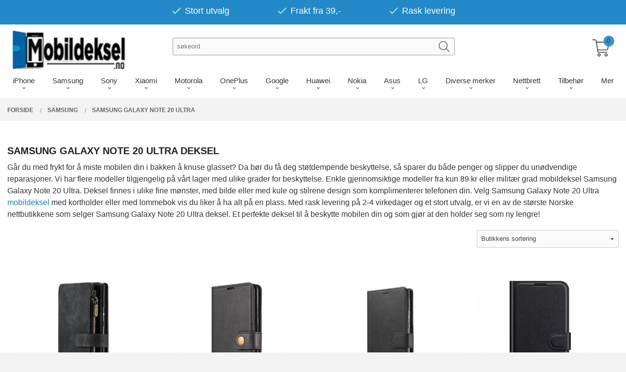

--- FILE ---
content_type: text/html
request_url: https://mobildeksel.no/butikk/samsung/samsung-galaxy-note-20-ultra
body_size: 79177
content:
<!DOCTYPE html>

<!--[if IE 7]>    <html class="lt-ie10 lt-ie9 lt-ie8 ie7 no-js flyout_menu" lang="no"> <![endif]-->
<!--[if IE 8]>    <html class="lt-ie10 lt-ie9 ie8 no-js flyout_menu" lang="no"> <![endif]-->
<!--[if IE 9]>    <html class="lt-ie10 ie9 no-js flyout_menu" lang="no"> <![endif]-->
<!--[if (gt IE 9)|!(IE)]><!--> <html class="no-js flyout_menu" lang="no"> <!--<![endif]-->

<head prefix="og: http://ogp.me/ns# fb: http://ogp.me/ns/fb# product: http://ogp.me/ns/product#">
    <meta http-equiv="Content-Type" content="text/html; charset=UTF-8">
    <meta http-equiv="X-UA-Compatible" content="IE=edge">
    
                    <title>Deksel Samsung Galaxy Note 20 Ultra. Velg den perfekte beskyttelsen for din mobi | Mobildeksel.no Kjøp billig deksel på nett</title>
        

    <meta name="description" content="Velg blant mange ulike deksel Samsung Galaxy Note 20 Ultra med lommebok, kortholder, eller holde ring. Samsung Galaxy Note 20 Ultra deksel med kun 2-4 dager leveringstid.">

    <meta name="keywords" content="">

<meta name="csrf-token" content="NTDsJSqcURBuqmYzt7cDcs9JkvDVSxDGgvjGjIbF">    <link rel="shortcut icon" href="/favicon.ico">
            <meta property="og:image" content="https://mobildeksel.no/assets/img/630/630/bilder_nettbutikk/41188001b9a3ab62b82469c7312eb3aa-image.jpeg">
    <meta property="og:image:width" content="250">
    <meta property="og:image:height" content="400">


    <meta property="og:title" content="Deksel Samsung Galaxy Note 20 Ultra. Velg den perfekte beskyttelsen for din mobi | Mobildeksel.no Kjøp billig deksel på nett">
<meta property="og:type" content="product.group">


    <meta property="og:description" content="Velg blant mange ulike deksel Samsung Galaxy Note 20 Ultra med lommebok, kortholder, eller holde ring. Samsung Galaxy Note 20 Ultra deksel med kun 2-4 dager leveringstid.">

<meta property="og:url" content="https://mobildeksel.no/butikk/samsung/samsung-galaxy-note-20-ultra">
<meta property="og:site_name" content="Mobildeksel.no Kjøp billig deksel på nett">
<meta property="og:locale" content="nb_NO"><!-- Pioneer scripts & style -->
<meta name="viewport" content="width=device-width, initial-scale=1.0, minimum-scale=1">
<!-- Android Lollipop theme support: http://updates.html5rocks.com/2014/11/Support-for-theme-color-in-Chrome-39-for-Android -->
<meta name="theme-color" content="#2489C8">

<link href="/assets/themes/vertex/css/vertex.compiled.css?ver=1743087574" rel="preload" as="style">
<link href="/assets/themes/vertex/css/vertex.compiled.css?ver=1743087574" rel="stylesheet" type="text/css">


<script type="text/javascript" src="/assets/js/modernizr.min-dev.js"></script>
<script>
    window.FEATURES = (function() {
        var list = {"16":1,"24ai":1,"24chat":1,"24nb":1,"api":1,"barcode_order":1,"batch_process":1,"blog":1,"boxpacker":1,"criteo":1,"customer_stock_notification":1,"discount":1,"discount_marketing_link":1,"dropshipping":1,"facebook_dpa":1,"facebook_product_catalog":1,"fiken":1,"frontendfaq":1,"giftcard":1,"google_analytics_4":1,"google_shopping":1,"kelkoo":1,"klarna_b2b":1,"localization":1,"logistra_return_label":1,"mailmojo":1,"mega_menu":1,"modal_cart":1,"modal_cart_free_shipping_reminder":1,"modal_cart_products":1,"newsletter":1,"om2_multihandling":1,"pickuppoints":1,"pickuppoints_custom":1,"popup_module":1,"printnode":1,"product_bundles":1,"product_image_slider":1,"product_management_2":1,"product_management_2_customize_layout":1,"product_sorting":1,"reseller":1,"slider":1,"snapchat":1,"stock_reminders":1,"text":1,"thumb_attribute_connection":1,"tripletex":1,"two":1,"two_search_api":1,"update_price_on_attribute_change":1,"users":1,"vipps_express":1,"webshop":1};

        return {
            get: function(name) { return name in list; }
        };
    })();

    if (window.FEATURES.get('facebook_dpa')) {
                facebook_dpa_id = "1679827408742901";
            }

</script>

   

<script async src="https://client.24nettbutikk.chat/embed.js" data-chat-id=""></script><script>function chat(){(window.lvchtarr=window.lvchtarr||[]).push(arguments)}</script><script>chat('placement', 'bottom-right');</script><!-- Global site tag (gtag.js) - Google Analytics -->
<script type="text/plain" data-category="analytics" async src="https://www.googletagmanager.com/gtag/js?id=G-82S7M9N0KV"></script>
<script type="text/plain" data-category="analytics">
  window.dataLayer = window.dataLayer || [];
  function gtag(){dataLayer.push(arguments);}
  gtag('js', new Date());

      gtag('config', 'UA-97871330-1');
    gtag('config', 'G-82S7M9N0KV', {
      theme: 'vertex',
      activeCheckout: 'checkout'
  });
</script>

<script>
    class Item {
        product = {};

        constructor(product) {
            this.product = product;
        }

        #setItemVariant() {
            this.product.item_variant = Array.from(document.querySelectorAll('div.product__attribute'))
                ?.reduce((previousValue, currentValue, currentIndex, array) => {
                    let selectOptions = Array.from(currentValue.children[1].children[0].children);

                    if (!selectOptions.some(option => option.tagName === 'OPTGROUP')) {
                        let attribute = currentValue.children[0].children[0].innerHTML;
                        let value = selectOptions.find(attributeValue => attributeValue.selected).innerHTML;

                        return previousValue += `${attribute}: ${value}${array.length && currentIndex !== array.length - 1 ? ', ' : ''}`;
                    }
                }, '');
        }

        #attachEventListeners() {
            document.querySelectorAll('select.js-attribute').forEach(selector => selector.addEventListener('change', () => this.#setItemVariant()));

            const buyProductButton = document.querySelector('button.js-product__buy-button');

            if (buyProductButton) {
                buyProductButton.addEventListener('click', () => {
                    gtag('event', 'add_to_cart', {
                        currency: 'NOK',
                        value: this.product.value,
                        items: [{ ...this.product, quantity: parseInt(document.getElementById('buy_count').value) }]
                    });
                });
            }

            const buyBundleButton = document.querySelector('button.js-bundle__buy-button');

            if (buyBundleButton) {
                buyBundleButton.addEventListener('click', () => {
                    gtag('event', 'add_to_cart', {
                        currency: 'NOK',
                        value: this.product.value,
                        items: [this.product]
                    });
                });
            }

            const wishListButton = document.querySelector('.product__wishlist-button:not(.disabled)');

            if (wishListButton) {
                wishListButton.addEventListener('click', () => {
                    gtag('event', 'add_to_wishlist', {
                        currency: 'NOK',
                        value: this.product.value,
                        items: [{ ...this.product, quantity: parseInt(document.getElementById('buy_count').value) }],
                    });
                });
            }
        }

        async initialize() {
            await this.#setItemVariant();
            this.#attachEventListeners();

            gtag('event', 'view_item', {
                currency: 'NOK',
                value: this.product.value,
                items: [this.product]
            });
        }
    }
</script>
<!-- Google Analytics -->
<script type="text/plain" data-category="analytics">

    (function (i, s, o, g, r, a, m) {
        i['GoogleAnalyticsObject'] = r;
        i[r] = i[r] || function () {
            (i[r].q = i[r].q || []).push(arguments)
        }, i[r].l = 1 * new Date();
        a = s.createElement(o),
            m = s.getElementsByTagName(o)[0];
        a.async = 1;
        a.src = g;
        m.parentNode.insertBefore(a, m)
    })(window, document, 'script', '//www.google-analytics.com/analytics.js', 'ga');

        ga('create', 'UA-97871330-1', 'auto');
        
    ga('create', 'UA-24343184-8', 'auto', '24nb');

        ga('24nb.send', 'pageview');

    
        ga('send', 'pageview');

    
    
</script>
<div id="sincos-sc"></div>

<script>
    window.SERVER_DATA={"checkoutUrl":"checkout","cartFullHeight":1,"languageId":"1","currency":"NOK","usesFreeShippingReminder":false,"freeShippingCutoff":"200","useProductUpSell":false,"googleAnalytics4Enabled":true};
</script>
<script src="/js/slider-cart.js?v=b2cf874253b7a8c1bbe7f2dbd336acbb" type="text/javascript"></script>
<script async="true" type="text/javascript" src="https://s.kk-resources.com/leadtag.js" ></script>


<style type="text/css">

.productlist__product {
    margin-bottom: 4rem;
}
.productlist__product-wrap {
    overflow: unset;
}
.csstransforms .productlist__product-wrap:hover .productlist__product__button-wrap {
    -webkit-transform: translate(0, 0) !important;
    -moz-transform: translate(0, 0) !important;
    -ms-transform: translate(0, 0) !important;
    transform: translate(0, 0) !important;
}
.touch .productlist__product__button-wrap {
    display: block !important;
}

.login-svg {
    max-width: 32px;
    position: relative;
    top: 1rem;
    left: -1rem;
    display: none;
}
.bordered--top {
    border-top-width: 0px;
}

<style>

.search-box__submit { margin: 0 !important;}

#logo-wrapper-large, #logo {
    overflow: unset;
}
#main-menu {
    text-align: center;
    border-bottom: unset !important;
    margin-top: 1rem;

}

.checkout--kco__wrapper {
    position: relative;
    min-height: 210px;
    min-height: 50vh;
    padding-top: 115px;
}

.breadcrumbs {
    text-align: left;
    margin: 0;
    padding-right: 3rem;
    margin-top: 6.3rem;
}

@media all and (max-width: 1024px) {
    .breadcrumbs {
    text-align: left;
    margin: 0;
    padding-right: 3rem;
    margin-top: 0;
    }
}

#mega-menu > #mega-menu-container {
    max-height: 100vh!important;
}

</style>


<!-- New layout -->
<style type="text/css">
@media all and (min-width: 1024px) 
{


    #main-menu {
        text-align: center;
        border-bottom: 1px #f5f5f5 solid;
    }
    #customSearchForm {
        width: 100%;
        margin: 1.15rem !important;
    }
    .customSearchInput {
        float: left;
        display: block;
        width: 70% !important;
        margin: 0;
        padding: 0;
    }
    .customSearchButton {
        position: relative;
        left: -2.25rem;
        top: 0.25rem;
        display: inline-block;
        width: 28px;
        clear: left;
        opacity: 0.5;
        transition: 0.2s ease-in-out all;
    }
    .customSearchButton:hover {
        opacity: 1;
    }
    #nav {
        padding: 0;
    }
    #customUspBarContainer {
text-align: center;
    /* background: rgb(239 239 239 / 50%); */
    background: #2489C8;
    color: white;
    margin-bottom: 0.5rem;
    }

    #logo img {
      max-height: 5.375rem !important;
    }

    .sticky-nav #logo .logo-img {
    max-height: 5.375rem;
    }

    ul.customUspBar {
        display: flex;
        padding-left: 0.9375rem;
        padding-right: 0.9375rem;
        text-align: center;
        justify-content: center;
        padding: 0.65rem 0 0.5rem 0;
    }
    ul.customUspBar li {
        width: auto;
        margin: 0 3rem;
        font-size: 18px;
        color: #000!important;
    }
    .usp-label {
        color: white;
        position: relative;
        top: -0.4rem;
    }
    #shopping-cart-icon {
        position: relative;
        top: -0.5rem;    
        zoom: 1.35;
    }
    .checkmark {
        display: inline-block;
        position: relative;
    }
    .cart-and-checkout {
        top: 3.875rem !important;
    }
    #mega-menu {
        margin-left: calc(-50vw + 50%) !important;
    }
    a.cart-button:before {
    right: 0;
    }
.slider__wrapper {
    margin: 13rem 0 0 0;

}
#menu a {
    flex: 1;
    line-height: 1.25;
    font-weight: normal;
    position: relative;
    padding: 0.75rem 1rem;
    color: #2489C8;
}
.sticky-nav a.cart-button .cart-button__quantity {
    background-color: #2489C8;
    color: #363636;
}
#main-menu {
    text-align: center;
    border-bottom: unset !important;
    margin-top: 0rem;
}
@media (min-width: 1024px) and (max-width: 1196px){
.cart-and-checkout {
    top: 4rem !important;
}
}
@media only screen and (min-width: 64.063em){
#main-menu .main-nav__submenu li a {
    font-size: 1rem;
    border-bottom: 0;
    font-family: 'Quicksand', sans-serif;
}
}
</style>

<!-- / New layout -->
<link rel="stylesheet" href="/css/cookie_consent.css">
<script defer src="/js/cookie_consent.js"></script>
<script>
    window.dataLayer = window.dataLayer || [];
    function gtag(){dataLayer.push(arguments);}

    // Set default consent to 'denied' as a placeholder
    // Determine actual values based on your own requirements
    gtag('consent', 'default', {
        'ad_storage': 'denied',
        'ad_user_data': 'denied',
        'ad_personalization': 'denied',
        'analytics_storage': 'denied',
        'url_passthrough': 'denied'
    });

</script>

<script>

    window.addEventListener('load', function(){

        CookieConsent.run({
            cookie: {
                name: 'cookie_consent_cookie',
                domain: window.location.hostname,
                path: '/',
                expiresAfterDays: 30,
                sameSite: 'Lax'
            },
            disablePageInteraction: false,
            guiOptions: {
                consentModal: {
                    layout: 'box inline',
                    position: 'bottom right',
                    equalWeightButtons: false,
                }
            },
            categories: {
                necessary: {
                    enabled: true,
                    readonly: true,
                },
                analytics: {},
                targeting: {}
            },
            language: {
                default: 'no',
                translations: {
                    no: {
                        consentModal: {
                            title: 'Vi bruker cookies!',
                            description: '<p>Vi benytter første- og tredjeparts cookies (informasjonskapsler).</p><br><br><p>Cookies bruker til: </p><br><ul style="padding-left:3px;"><li>Nødvendige funksjoner på nettsiden</li><li>Analyse og statistikk</li><li>Markedsføring som kan brukes for personlig tilpasning av annonser</li></ul><br><p>Velg “Godta alle” om du aksepterer vår bruk av cookie. Hvis du ønsker å endre på cookie-innstillingene, velg “La meg velge selv”.</p><br><p>Les mer om vår Cookie policy <a href="/side/cookies">her.</a></p>',
                            acceptAllBtn: 'Godta alle',
                            acceptNecessaryBtn: 'Godta kun nødvendige',
                            showPreferencesBtn: 'La meg velge selv',
                        },
                        preferencesModal: {
                            title: 'Innstillinger',
                            acceptAllBtn: 'Godta alle',
                            acceptNecessaryBtn: 'Godta kun nødvendige',
                            savePreferencesBtn: 'Lagre og godta innstillinger',
                            closeIconLabel: 'Lukk',
                            sections: [
                                {
                                    title: 'Bruk av cookies 📢',
                                    description: 'Vi bruker cookies for å sikre deg en optimal opplevelse i nettbutikken vår. Noen cookies er påkrevd for at nettbutikken skal fungere. Les mer om vår <a href="/side/sikkerhet_og_personvern" class="cc-link">personvernerklæring</a>.'
                                },
                                {
                                    title: 'Helt nødvendige cookies',
                                    description: 'Cookies som er helt nødvendig for at nettbutikken skal fungere. Man får ikke handlet i nettbutikken uten disse.',
                                },
                                {
                                    title: 'Cookies rundt analyse og oppsamling av statistikk',
                                    description: 'Cookie som lagrer anonym statistikk av besøkende i nettbutikken. Disse brukes av nettbutikkeier for å lære seg mer om hvem publikummet sitt er.',
                                    linkedCategory: 'analytics'
                                },
                                {
                                    title: 'Cookies rundt markedsføring og retargeting',
                                    description: 'Cookies som samler informasjon om din bruk av nettsiden slik at markedsføring kan tilpasses deg.',
                                    linkedCategory: 'targeting'
                                },
                                {
                                    title: 'Mer informasjon',
                                    description: 'Ved spørsmål om vår policy rundt cookies og dine valg, ta gjerne kontakt med oss på <a href="mailto:post@mobildeksel.no">post@mobildeksel.no</a>.'
                                }
                            ]
                        }
                    }
                }
            }
        });
    });
</script>

<script type="text/plain" data-category="targeting">
    window.dataLayer = window.dataLayer || [];
    function gtag(){ dataLayer.push(arguments); }
    gtag('consent', 'update', {
        'ad_storage': 'granted',
        'ad_user_data': 'granted',
        'ad_personalization': 'granted'
    });
</script>

<script type="text/plain" data-category="analytics">
    window.dataLayer = window.dataLayer || [];
    function gtag(){ dataLayer.push(arguments); }
    gtag('consent', 'update', {
        'analytics_storage': 'granted',
        'url_passthrough': 'granted'
    });
</script>

            <meta name="google-site-verification" content="D2XvaHv7bzYvYUZTj1CIFkWkWNKlJdfHNFelOjjQ7Pk" /></head>

<body class="sticky-footer-menu">

    <a href="#main-content" class="sr-only">Gå til innholdet</a>

    <input type="checkbox" id="menu-toggler">

<script>
    document.addEventListener('DOMContentLoaded', function() {
        $('#menu-toggler').change(function() {
            $('body')[this.checked ? 'addClass' : 'removeClass']('menu-open');
        });
    });
</script>

<label id="menu-mask" for="menu-toggler" style="cursor: url([data-uri]),zoom-out"> </label>
<nav id="menu">
    <header>
        <h3>Meny</h3>
        <label for="menu-toggler" class="menu-close">
            <svg xmlns="http://www.w3.org/2000/svg" width="24" height="24" viewBox="0 0 24 24" fill="none" stroke="currentColor" stroke-width="2" stroke-linecap="round" stroke-linejoin="round" class="feather feather-x"><line x1="18" y1="6" x2="6" y2="18"></line> <line x1="6" y1="6" x2="18" y2="18"></line></svg>
        </label>
    </header>

    <ul class="menu--level-0">
<li id="menu-frontpage-link" class=""><div class="menu-item-wrap"><a href="https://mobildeksel.no/">Forside</a></div></li><li class="parent"><input type="checkbox" id="menu-241-opener" class="menu--opener" ><div class="menu-item-wrap"><a href="/butikk/iphone">iPhone</a><label for="menu-241-opener"><i class="icon-keyboard-arrow-down icon-large"></i></label></div><ul class="menu--level-1">
<li class=""><div class="menu-item-wrap"><a href="/butikk/iphone/iphone-17-pro-max">iPhone 17 Pro Max</a></div></li><li class=""><div class="menu-item-wrap"><a href="/butikk/iphone/iphone-17-pro">iPhone 17 Pro</a></div></li><li class=""><div class="menu-item-wrap"><a href="/butikk/iphone/iphone-17-air">iPhone Air</a></div></li><li class=""><div class="menu-item-wrap"><a href="/butikk/iphone/iphone-17">iPhone 17</a></div></li><li class=""><div class="menu-item-wrap"><a href="/butikk/iphone/iphone-16e">iPhone 16e</a></div></li><li class=""><div class="menu-item-wrap"><a href="/butikk/iphone/iphone-16-pro-max">iPhone 16 Pro Max</a></div></li><li class=""><div class="menu-item-wrap"><a href="/butikk/iphone/iphone-16-pro">iPhone 16 Pro</a></div></li><li class=""><div class="menu-item-wrap"><a href="/butikk/iphone/iphone-16-plus">iPhone 16 Plus</a></div></li><li class=""><div class="menu-item-wrap"><a href="/butikk/iphone/iphone-16">iPhone 16</a></div></li><li class=""><div class="menu-item-wrap"><a href="/butikk/iphone/iphone-15-pro-max">iPhone 15 Pro Max</a></div></li><li class=""><div class="menu-item-wrap"><a href="/butikk/iphone/iphone-15-pro">iPhone 15 Pro</a></div></li><li class=""><div class="menu-item-wrap"><a href="/butikk/iphone/iphone-15-plus">iPhone 15 Plus</a></div></li><li class=""><div class="menu-item-wrap"><a href="/butikk/iphone/iphone-15">iPhone 15</a></div></li><li class=""><div class="menu-item-wrap"><a href="/butikk/iphone/iphone-14-pro-max">iPhone 14 Pro Max</a></div></li><li class=""><div class="menu-item-wrap"><a href="/butikk/iphone/iphone-14-pro">iPhone 14 Pro</a></div></li><li class=""><div class="menu-item-wrap"><a href="/butikk/iphone/iphone-14-plus">iPhone 14 Plus</a></div></li><li class=""><div class="menu-item-wrap"><a href="/butikk/iphone/iphone-14">iPhone 14</a></div></li><li class=""><div class="menu-item-wrap"><a href="/butikk/iphone/iphone-se-2022">iPhone SE (2022)</a></div></li><li class=""><div class="menu-item-wrap"><a href="/butikk/iphone/iphone-13-pro-max">iPhone 13 Pro Max</a></div></li><li class=""><div class="menu-item-wrap"><a href="/butikk/iphone/iphone-13-pro">iPhone 13 Pro</a></div></li><li class=""><div class="menu-item-wrap"><a href="/butikk/iphone/iphone-13">iPhone 13 </a></div></li><li class=""><div class="menu-item-wrap"><a href="/butikk/iphone/iphone-13-mini">iPhone 13 Mini</a></div></li><li class=""><div class="menu-item-wrap"><a href="/butikk/iphone/iphone-12-6-7">iPhone 12 Pro Max</a></div></li><li class=""><div class="menu-item-wrap"><a href="/butikk/iphone/iphone-12-pro">iPhone 12 Pro</a></div></li><li class=""><div class="menu-item-wrap"><a href="/butikk/iphone/iphone-12-6-1">iPhone 12 </a></div></li><li class=""><div class="menu-item-wrap"><a href="/butikk/iphone/iphone-12-5-4">iPhone 12 Mini </a></div></li><li class=""><div class="menu-item-wrap"><a href="/butikk/iphone/apple-iphone-se-2020">iPhone SE (2020)</a></div></li><li class=""><div class="menu-item-wrap"><a href="/butikk/iphone/iphone-6-5-2019">iPhone 11 Pro Max </a></div></li><li class=""><div class="menu-item-wrap"><a href="/butikk/iphone/iphone-5-8-2019">iPhone 11 Pro </a></div></li><li class=""><div class="menu-item-wrap"><a href="/butikk/iphone/iphone-6-1-2019">iPhone 11 </a></div></li><li class=""><div class="menu-item-wrap"><a href="/butikk/iphone/apple-iphone-xs">iPhone XS</a></div></li><li class=""><div class="menu-item-wrap"><a href="/butikk/iphone/apple-iphone-x">iPhone X </a></div></li><li class=""><div class="menu-item-wrap"><a href="/butikk/iphone/iphone-xr">iPhone XR</a></div></li><li class=""><div class="menu-item-wrap"><a href="/butikk/iphone/iphone-xs-max">iPhone XS Max </a></div></li><li class=""><div class="menu-item-wrap"><a href="/butikk/iphone/iphone-8-plus">iPhone 8 Plus</a></div></li><li class=""><div class="menu-item-wrap"><a href="/butikk/iphone/iphone-8-1">iPhone 8</a></div></li><li class=""><div class="menu-item-wrap"><a href="/butikk/iphone/iphone-7-plus-1">iPhone 7 Plus</a></div></li><li class=""><div class="menu-item-wrap"><a href="/butikk/iphone/iphone-7-1">iPhone 7 </a></div></li><li class=""><div class="menu-item-wrap"><a href="/butikk/iphone/iphone-6s-plus-2">iPhone 6S Plus</a></div></li><li class=""><div class="menu-item-wrap"><a href="/butikk/iphone/iphone-6-plus">iPhone 6 Plus</a></div></li><li class=""><div class="menu-item-wrap"><a href="/butikk/iphone/iphone-6s-1">iPhone 6S </a></div></li><li class=""><div class="menu-item-wrap"><a href="/butikk/iphone/iphone-6-1">iPhone 6</a></div></li><li class=""><div class="menu-item-wrap"><a href="/butikk/iphone/iphone-se">iPhone SE (2016)</a></div></li><li class=""><div class="menu-item-wrap"><a href="/butikk/iphone/iphone-5s-1">iPhone 5S</a></div></li><li class=""><div class="menu-item-wrap"><a href="/butikk/iphone/iphone-5">iPhone 5</a></div></li><li class=""><div class="menu-item-wrap"><a href="/butikk/iphone/ipod-touch-gen-6-5">iPod Touch gen. 7/6/5</a></div></li></ul>
</li><li class="selected parent"><input type="checkbox" id="menu-251-opener" class="menu--opener" checked><div class="menu-item-wrap"><a href="/butikk/samsung">Samsung</a><label for="menu-251-opener"><i class="icon-keyboard-arrow-down icon-large"></i></label></div><ul class="menu--level-1">
<li class=""><div class="menu-item-wrap"><a href="/butikk/samsung/samsung-galaxy-s25-fe-5g">Samsung Galaxy S25 FE 5G</a></div></li><li class=""><div class="menu-item-wrap"><a href="/butikk/samsung/samsung-galaxy-s25-edge-5g">Samsung Galaxy S25 Edge 5G</a></div></li><li class=""><div class="menu-item-wrap"><a href="/butikk/samsung/samsung-galaxy-s25-ultra-5g">Samsung Galaxy S25 Ultra 5G</a></div></li><li class=""><div class="menu-item-wrap"><a href="/butikk/samsung/samsung-galaxy-s25-plus">Samsung Galaxy S25+ Plus 5G</a></div></li><li class=""><div class="menu-item-wrap"><a href="/butikk/samsung/samsung-galaxy-s25-5g">Samsung Galaxy S25 5G</a></div></li><li class=""><div class="menu-item-wrap"><a href="/butikk/samsung/samsung-galaxy-s24-fe-5g">Samsung Galaxy S24 FE 5G</a></div></li><li class=""><div class="menu-item-wrap"><a href="/butikk/samsung/samsung-galaxy-s24-ultra-5g">Samsung Galaxy S24 Ultra 5G</a></div></li><li class=""><div class="menu-item-wrap"><a href="/butikk/samsung/samsung-galaxy-s24-plus-5g">Samsung Galaxy S24+ plus 5G</a></div></li><li class=""><div class="menu-item-wrap"><a href="/butikk/samsung/samsung-galaxy-s24-5g">Samsung Galaxy S24 5G</a></div></li><li class=""><div class="menu-item-wrap"><a href="/butikk/samsung/samsung-galaxy-s23-ultra-5g">Samsung Galaxy S23 Ultra 5G</a></div></li><li class=""><div class="menu-item-wrap"><a href="/butikk/samsung/samsung-galaxy-s23-plus-5g">Samsung Galaxy S23+ plus 5G</a></div></li><li class=""><div class="menu-item-wrap"><a href="/butikk/samsung/samsung-galaxy-s23-5g">Samsung Galaxy S23 5G</a></div></li><li class=""><div class="menu-item-wrap"><a href="/butikk/samsung/samsung-galaxy-s23-fe-5g">Samsung Galaxy S23 FE 5G</a></div></li><li class=""><div class="menu-item-wrap"><a href="/butikk/samsung/samsung-galaxy-s22-ultra">Samsung Galaxy S22 Ultra 5G</a></div></li><li class=""><div class="menu-item-wrap"><a href="/butikk/samsung/samsung-galaxy-s22-plus">Samsung Galaxy S22+ plus 5G</a></div></li><li class=""><div class="menu-item-wrap"><a href="/butikk/samsung/samsung-galaxy-s22">Samsung Galaxy S22 5G</a></div></li><li class=""><div class="menu-item-wrap"><a href="/butikk/samsung/samsung-galaxy-s21-fe">Samsung Galaxy S21 FE 5G</a></div></li><li class=""><div class="menu-item-wrap"><a href="/butikk/samsung/samsung-galaxy-s21-ultra-5g">Samsung Galaxy S21 Ultra 5G</a></div></li><li class=""><div class="menu-item-wrap"><a href="/butikk/samsung/samsung-galaxy-s21-plus-5g">Samsung Galaxy S21+ plus 5G</a></div></li><li class=""><div class="menu-item-wrap"><a href="/butikk/samsung/samsung-galaxy-s21">Samsung Galaxy S21 5G</a></div></li><li class=""><div class="menu-item-wrap"><a href="/butikk/samsung/samsung-galaxy-s20-6-2">Samsung Galaxy S20 Ultra </a></div></li><li class=""><div class="menu-item-wrap"><a href="/butikk/samsung/samsung-galaxy-s20-6-9">Samsung Galaxy S20+ plus </a></div></li><li class=""><div class="menu-item-wrap"><a href="/butikk/samsung/samsung-galaxy-s20-6-7">Samsung Galaxy S20</a></div></li><li class=""><div class="menu-item-wrap"><a href="/butikk/samsung/samsung-galaxy-s20-fe"> Samsung Galaxy S20 FE</a></div></li><li class=""><div class="menu-item-wrap"><a href="/butikk/samsung/samsung-galaxy-s10-plus">Samsung Galaxy S10+ Plus</a></div></li><li class=""><div class="menu-item-wrap"><a href="/butikk/samsung/samsung-galaxy-s10">Samsung Galaxy S10</a></div></li><li class=""><div class="menu-item-wrap"><a href="/butikk/samsung/samsung-galaxy-s10e">Samsung Galaxy S10e</a></div></li><li class=""><div class="menu-item-wrap"><a href="/butikk/samsung/samsung-galaxy-s10-lite">Samsung Galaxy S10 Lite</a></div></li><li class=""><div class="menu-item-wrap"><a href="/butikk/samsung/samsung-galaxy-z-flip-7-5g">Samsung Galaxy Z Flip 7 5G</a></div></li><li class=""><div class="menu-item-wrap"><a href="/butikk/samsung/samsung-galaxy-z-flip-7-fe-5g">Samsung Galaxy Z Flip 7 FE 5G</a></div></li><li class=""><div class="menu-item-wrap"><a href="/butikk/samsung/samsung-galaxy-z-fold-7-5g">Samsung Galaxy Z Fold 7 5G</a></div></li><li class=""><div class="menu-item-wrap"><a href="/butikk/samsung/samsung-galaxy-z-flip-6">Samsung Galaxy Z Flip 6</a></div></li><li class=""><div class="menu-item-wrap"><a href="/butikk/samsung/samsung-galaxy-z-fold-6">Samsung Galaxy Z Fold 6</a></div></li><li class=""><div class="menu-item-wrap"><a href="/butikk/samsung/samsung-galaxy-z-flip5">Samsung Galaxy Z Flip 5</a></div></li><li class=""><div class="menu-item-wrap"><a href="/butikk/samsung/samsung-galaxy-z-fold5">Samsung Galaxy Z Fold 5</a></div></li><li class=""><div class="menu-item-wrap"><a href="/butikk/samsung/samsung-galaxy-z-flip-4-5g">Samsung Galaxy Z Flip 4 5G</a></div></li><li class=""><div class="menu-item-wrap"><a href="/butikk/samsung/samsung-galaxy-z-fold-4-5g">Samsung Galaxy Z Fold 4 5G</a></div></li><li class=""><div class="menu-item-wrap"><a href="/butikk/samsung/samsung-galaxy-z-flip-3-5g">Samsung Galaxy Z Flip 3 5G</a></div></li><li class=""><div class="menu-item-wrap"><a href="/butikk/samsung/samsung-galaxy-z-fold-3-1">Samsung Galaxy Z Fold 3 5G</a></div></li><li class="current"><div class="menu-item-wrap"><a href="/butikk/samsung/samsung-galaxy-note-20-ultra">Samsung Galaxy Note 20 Ultra</a></div></li><li class=""><div class="menu-item-wrap"><a href="/butikk/samsung/samsung-galaxy-note-20">Samsung Galaxy Note 20 </a></div></li><li class=""><div class="menu-item-wrap"><a href="/butikk/samsung/samsung-galaxy-note10-1">Samsung Galaxy Note 10+ Plus</a></div></li><li class=""><div class="menu-item-wrap"><a href="/butikk/samsung/samsung-galaxy-note10">Samsung Galaxy Note 10</a></div></li><li class=""><div class="menu-item-wrap"><a href="/butikk/samsung/samsung-galaxy-note10-lite">Samsung Galaxy Note 10 Lite</a></div></li><li class=""><div class="menu-item-wrap"><a href="/butikk/samsung/samsung-galaxy-a17">Samsung Galaxy A17</a></div></li><li class=""><div class="menu-item-wrap"><a href="/butikk/samsung/samsung-galaxy-a56-5g">Samsung Galaxy A56 5G</a></div></li><li class=""><div class="menu-item-wrap"><a href="/butikk/samsung/samsung-galaxy-a36-5g">Samsung Galaxy A36 5G</a></div></li><li class=""><div class="menu-item-wrap"><a href="/butikk/samsung/samsung-galaxy-a26-5g">Samsung Galaxy A26 5G</a></div></li><li class=""><div class="menu-item-wrap"><a href="/butikk/samsung/samsung-galaxy-a16">Samsung Galaxy A16</a></div></li><li class=""><div class="menu-item-wrap"><a href="/butikk/samsung/samsung-galaxy-a55-5g">Samsung Galaxy A55 5G</a></div></li><li class=""><div class="menu-item-wrap"><a href="/butikk/samsung/samsung-galaxy-a35-5g">Samsung Galaxy A35 5G</a></div></li><li class=""><div class="menu-item-wrap"><a href="/butikk/samsung/samsung-galaxy-a25-5g">Samsung Galaxy A25 5G</a></div></li><li class=""><div class="menu-item-wrap"><a href="/butikk/samsung/samsung-galaxy-a15">Samsung Galaxy A15</a></div></li><li class=""><div class="menu-item-wrap"><a href="/butikk/samsung/samsung-galaxy-a05s">Samsung Galaxy A05s</a></div></li><li class=""><div class="menu-item-wrap"><a href="/butikk/samsung/samsung-galaxy-a54-5g">Samsung Galaxy A54 5G</a></div></li><li class=""><div class="menu-item-wrap"><a href="/butikk/samsung/samsung-galaxy-a34-5g">Samsung Galaxy A34 5G</a></div></li><li class=""><div class="menu-item-wrap"><a href="/butikk/samsung/samsung-galaxy-a14-5g">Samsung Galaxy A14 5G</a></div></li><li class=""><div class="menu-item-wrap"><a href="/butikk/samsung/samsung-galaxy-a14-4g">Samsung Galaxy A14 4G</a></div></li><li class=""><div class="menu-item-wrap"><a href="/butikk/samsung/samsung-galaxy-a04s">Samsung Galaxy A04s</a></div></li><li class=""><div class="menu-item-wrap"><a href="/butikk/samsung/samsung-galaxy-a53-5g">Samsung Galaxy A53 5G </a></div></li><li class=""><div class="menu-item-wrap"><a href="/butikk/samsung/samsunggalaxy-a33-5g">Samsung Galaxy A33 5G</a></div></li><li class=""><div class="menu-item-wrap"><a href="/butikk/samsung/samsung-galaxy-a23">Samsung Galaxy A23 5G</a></div></li><li class=""><div class="menu-item-wrap"><a href="/butikk/samsung/samsung-galaxy-a13-5g">Samsung Galaxy A13 5G</a></div></li><li class=""><div class="menu-item-wrap"><a href="/butikk/samsung/samsung-galaxy-a13">Samsung Galaxy A13 4G</a></div></li><li class=""><div class="menu-item-wrap"><a href="/butikk/samsung/samsung-galaxy-a03s">Samsung Galaxy A03s</a></div></li><li class=""><div class="menu-item-wrap"><a href="/butikk/samsung/samsung-galaxy-a72-4g">Samsung Galaxy A72 4G</a></div></li><li class=""><div class="menu-item-wrap"><a href="/butikk/samsung/samsung-galaxy-a52s-5g">Samsung Galaxy A52s 5G </a></div></li><li class=""><div class="menu-item-wrap"><a href="/butikk/samsung/samsung-galaxy-a52-5g">Samsung Galaxy A52 5G</a></div></li><li class=""><div class="menu-item-wrap"><a href="/butikk/samsung/samsung-galaxy-a52">Samsung Galaxy A52 4G</a></div></li><li class=""><div class="menu-item-wrap"><a href="/butikk/samsung/samsung-galaxy-a42-5g">Samsung Galaxy A42 5G</a></div></li><li class=""><div class="menu-item-wrap"><a href="/butikk/samsung/samsung-galaxy-a32-5g"> Samsung Galaxy A32 5G</a></div></li><li class=""><div class="menu-item-wrap"><a href="/butikk/samsung/samsung-galaxy-a32-4g">Samsung Galaxy A32 4G</a></div></li><li class=""><div class="menu-item-wrap"><a href="/butikk/samsung/samsung-galaxy-a22-5g">Samsung Galaxy A22 5G </a></div></li><li class=""><div class="menu-item-wrap"><a href="/butikk/samsung/samsung-galaxy-a22-4g">Samsung Galaxy A22 4G </a></div></li><li class=""><div class="menu-item-wrap"><a href="/butikk/samsung/samsung-galaxy-a12">Samsung Galaxy A12</a></div></li><li class=""><div class="menu-item-wrap"><a href="/butikk/samsung/samsung-galaxy-a02s">Samsung Galaxy A02s</a></div></li><li class=""><div class="menu-item-wrap"><a href="/butikk/samsung/samsung-galaxy-a71">Samsung Galaxy A71</a></div></li><li class=""><div class="menu-item-wrap"><a href="/butikk/samsung/samsung-galaxy-a51-5g">Samsung Galaxy A51 5G</a></div></li><li class=""><div class="menu-item-wrap"><a href="/butikk/samsung/samsung-galaxy-a51">Samsung Galaxy A51</a></div></li><li class=""><div class="menu-item-wrap"><a href="/butikk/samsung/samsung-galaxy-a41">Samsung Galaxy A41</a></div></li><li class=""><div class="menu-item-wrap"><a href="/butikk/samsung/samsung-galaxy-a21s">Samsung Galaxy A21s</a></div></li><li class=""><div class="menu-item-wrap"><a href="/butikk/samsung/samsung-galaxy-a80">Samsung Galaxy A80</a></div></li><li class=""><div class="menu-item-wrap"><a href="/butikk/samsung/samsung-galaxy-a70">Samsung Galaxy A70</a></div></li><li class=""><div class="menu-item-wrap"><a href="/butikk/samsung/samsung-galaxy-a50">Samsung Galaxy A50</a></div></li><li class=""><div class="menu-item-wrap"><a href="/butikk/samsung/samsung-galaxy-a40">Samsung Galaxy A40</a></div></li><li class=""><div class="menu-item-wrap"><a href="/butikk/samsung/samsung-galaxy-a30s">Samsung Galaxy A30s</a></div></li><li class=""><div class="menu-item-wrap"><a href="/butikk/samsung/samsung-galaxy-a20e">Samsung Galaxy A20e</a></div></li><li class=""><div class="menu-item-wrap"><a href="/butikk/samsung/samsung-galaxy-a20s">Samsung Galaxy A20s</a></div></li><li class=""><div class="menu-item-wrap"><a href="/butikk/samsung/samsung-galaxy-a10">Samsung Galaxy A10</a></div></li><li class=""><div class="menu-item-wrap"><a href="/butikk/samsung/samsung-galaxy-xcover-7-pro-5g">Samsung Galaxy XCover 7 Pro 5G</a></div></li><li class=""><div class="menu-item-wrap"><a href="/butikk/samsung/samsung-galaxy-xcover-7">Samsung Galaxy Xcover 7 5G</a></div></li><li class=""><div class="menu-item-wrap"><a href="/butikk/samsung/samsung-galaxy-xcover-6-pro">Samsung Galaxy XCover 6 Pro</a></div></li><li class=""><div class="menu-item-wrap"><a href="/butikk/samsung/samsung-galaxy-xcover-pro">Samsung Galaxy XCover Pro</a></div></li><li class=""><div class="menu-item-wrap"><a href="/butikk/samsung/samsung-galaxy-xcover-5">Samsung Galaxy Xcover 5</a></div></li><li class=""><div class="menu-item-wrap"><a href="/butikk/samsung/samsung-galaxy-xcover-4s">Samsung Galaxy Xcover 4S</a></div></li><li class=""><div class="menu-item-wrap"><a href="/butikk/samsung/samsung-galaxy-xcover-4">Samsung Galaxy Xcover 4 </a></div></li><li class=""><div class="menu-item-wrap"><a href="/butikk/samsung/samsung-galaxy-note-9">Samsung Galaxy Note 9</a></div></li><li class=""><div class="menu-item-wrap"><a href="/butikk/samsung/samsung-galaxy-note-8">Samsung Galaxy Note 8</a></div></li><li class=""><div class="menu-item-wrap"><a href="/butikk/samsung/samsung-galaxy-a9-2018">Samsung Galaxy A9 (2018)</a></div></li><li class=""><div class="menu-item-wrap"><a href="/butikk/samsung/samsung-galaxy-a8-2018">Samsung Galaxy A8 (2018)</a></div></li><li class=""><div class="menu-item-wrap"><a href="/butikk/samsung/samsung-galaxy-a7-2018">Samsung Galaxy A7 (2018)</a></div></li><li class=""><div class="menu-item-wrap"><a href="/butikk/samsung/samsung-galaxy-a6">Samsung Galaxy A6 (2018)</a></div></li><li class=""><div class="menu-item-wrap"><a href="/butikk/samsung/samsung-galaxy-a6-2018">Samsung Galaxy A6 Plus (2018)</a></div></li><li class=""><div class="menu-item-wrap"><a href="/butikk/samsung/samsung-galaxy-j6-2018">Samsung Galaxy J6 (2018)</a></div></li><li class=""><div class="menu-item-wrap"><a href="/butikk/samsung/galaxy-j6-plus-2018">Samsung Galaxy J6 plus (2018)</a></div></li><li class=""><div class="menu-item-wrap"><a href="/butikk/samsung/samsung-galaxy-j4-plus">Samsung Galaxy J4 Plus (2018)</a></div></li><li class=""><div class="menu-item-wrap"><a href="/butikk/samsung/samsung-galaxy-s9-plus">Samsung Galaxy S9 Plus</a></div></li><li class=""><div class="menu-item-wrap"><a href="/butikk/samsung/samsung-galaxy-s9">Samsung Galaxy S9</a></div></li><li class=""><div class="menu-item-wrap"><a href="/butikk/samsung/samsung-galaxy-s8-1">Samsung Galaxy S8 Plus</a></div></li><li class=""><div class="menu-item-wrap"><a href="/butikk/samsung/samsung-galaxy-s8">Samsung Galaxy S8</a></div></li><li class=""><div class="menu-item-wrap"><a href="/butikk/samsung/samsung-galaxy-s7">Samsung Galaxy S7 </a></div></li><li class=""><div class="menu-item-wrap"><a href="/butikk/samsung/samsung-galaxy-s7-edge">Samsung Galaxy S7 Edge</a></div></li><li class=""><div class="menu-item-wrap"><a href="/butikk/samsung/samsung-galaxy-a5-2017-1">Samsung Galaxy A5 (2017)</a></div></li><li class=""><div class="menu-item-wrap"><a href="/butikk/samsung/samsung-galaxy-z-serien">Samsung Galaxy Z 1/2 serien</a></div></li><li class=""><div class="menu-item-wrap"><a href="/butikk/samsung/galaxy-j-serien-2017">Galaxy J-serien (2017)</a></div></li><li class=""><div class="menu-item-wrap"><a href="/butikk/samsung/samsung-galaxy-s26-ultra-5g">Samsung Galaxy S26 Ultra 5G</a></div></li><li class=""><div class="menu-item-wrap"><a href="/butikk/samsung/samsung-galaxy-s26-plus">Samsung Galaxy S26+ Plus</a></div></li><li class=""><div class="menu-item-wrap"><a href="/butikk/samsung/samsung-galaxy-s26-5g">Samsung Galaxy S26 5G</a></div></li><li class=""><div class="menu-item-wrap"><a href="/butikk/samsung/samsung-galaxy-a57-5g">Samsung Galaxy A57 5G</a></div></li><li class=""><div class="menu-item-wrap"><a href="/butikk/samsung/samsung-galaxy-a37-5g">Samsung Galaxy A37 5G</a></div></li><li class=""><div class="menu-item-wrap"><a href="/butikk/samsung/samsung-galaxy-a27-5g">Samsung Galaxy A27 5G</a></div></li></ul>
</li><li class="parent"><input type="checkbox" id="menu-268-opener" class="menu--opener" ><div class="menu-item-wrap"><a href="/butikk/sony">Sony</a><label for="menu-268-opener"><i class="icon-keyboard-arrow-down icon-large"></i></label></div><ul class="menu--level-1">
<li class=""><div class="menu-item-wrap"><a href="/butikk/sony/sony-xperia-1-vii">Sony Xperia 1 VII</a></div></li><li class=""><div class="menu-item-wrap"><a href="/butikk/sony/sony-xperia-1-vi">Sony Xperia 1 VI</a></div></li><li class=""><div class="menu-item-wrap"><a href="/butikk/sony/sony-xperia-10-vi">Sony Xperia 10 VI</a></div></li><li class=""><div class="menu-item-wrap"><a href="/butikk/sony/sony-xperia-1-v">Sony Xperia 1 V</a></div></li><li class=""><div class="menu-item-wrap"><a href="/butikk/sony/sony-xperia-5-v">Sony Xperia 5 V</a></div></li><li class=""><div class="menu-item-wrap"><a href="/butikk/sony/sony-xperia-10-v">Sony Xperia 10 V </a></div></li><li class=""><div class="menu-item-wrap"><a href="/butikk/sony/sonyxperia-1-iv">Sony Xperia 1 IV</a></div></li><li class=""><div class="menu-item-wrap"><a href="/butikk/sony/sony-xperia-5-iv">Sony Xperia 5 IV</a></div></li><li class=""><div class="menu-item-wrap"><a href="/butikk/sony/sony-xperia-10-iv">Sony Xperia 10 IV</a></div></li><li class=""><div class="menu-item-wrap"><a href="/butikk/sony/sony-xperia-1-iii">Sony Xperia 1 III</a></div></li><li class=""><div class="menu-item-wrap"><a href="/butikk/sony/sony-xperia-5-iii">Sony Xperia 5 III</a></div></li><li class=""><div class="menu-item-wrap"><a href="/butikk/sony/sony-xperia-10-iii">Sony Xperia 10 III</a></div></li><li class=""><div class="menu-item-wrap"><a href="/butikk/sony/sony-xperia-1-ii">Sony Xperia 1 II</a></div></li><li class=""><div class="menu-item-wrap"><a href="/butikk/sony/sony-xperia-5-ii">Sony Xperia 5 II</a></div></li><li class=""><div class="menu-item-wrap"><a href="/butikk/sony/sony-xperia-10-ii">Sony Xperia 10 II</a></div></li><li class=""><div class="menu-item-wrap"><a href="/butikk/sony/sony-xperia-1">Sony Xperia 1</a></div></li><li class=""><div class="menu-item-wrap"><a href="/butikk/sony/sony-xperia-5">Sony Xperia 5</a></div></li><li class=""><div class="menu-item-wrap"><a href="/butikk/sony/sony-xperia-10">Sony Xperia 10</a></div></li><li class=""><div class="menu-item-wrap"><a href="/butikk/sony/sony-xperia-10-plus">Sony Xperia 10 Plus</a></div></li><li class=""><div class="menu-item-wrap"><a href="/butikk/sony/sony-xperia-xz3">Sony Xperia XZ3</a></div></li><li class=""><div class="menu-item-wrap"><a href="/butikk/sony/sony-xperia-xz2-premium">Sony Xperia XZ2 Premium</a></div></li><li class=""><div class="menu-item-wrap"><a href="/butikk/sony/sony-xperia-xz2-compact">Sony Xperia XZ2 Compact</a></div></li><li class=""><div class="menu-item-wrap"><a href="/butikk/sony/sony-xperia-xz2">Sony Xperia XZ2</a></div></li><li class=""><div class="menu-item-wrap"><a href="/butikk/sony/sony-xperia-xz1-compact">Sony Xperia XZ1 Compact</a></div></li><li class=""><div class="menu-item-wrap"><a href="/butikk/sony/sony-xperia-xz1">Sony Xperia XZ1</a></div></li><li class=""><div class="menu-item-wrap"><a href="/butikk/sony/sony-xperia-l4">Sony Xperia L4</a></div></li><li class=""><div class="menu-item-wrap"><a href="/butikk/sony/sony-xperia-xz-premium">Sony Xperia XZ Premium</a></div></li><li class=""><div class="menu-item-wrap"><a href="/butikk/sony/sony-xperia-xz">Sony Xperia XZ / XZs</a></div></li><li class=""><div class="menu-item-wrap"><a href="/butikk/sony/sony-xperia-xa2">Sony Xperia XA2</a></div></li><li class=""><div class="menu-item-wrap"><a href="/butikk/sony/sony-xperia-xa2-ultra">Sony Xperia XA2 Ultra</a></div></li><li class=""><div class="menu-item-wrap"><a href="/butikk/sony/sony-xperia-xa1">Sony Xperia XA1</a></div></li><li class=""><div class="menu-item-wrap"><a href="/butikk/sony/sony-xperia-xa1-plus">Sony Xperia XA1 Plus</a></div></li><li class=""><div class="menu-item-wrap"><a href="/butikk/sony/sony-xperia-xa1-ultra">Sony Xperia XA1 Ultra</a></div></li><li class=""><div class="menu-item-wrap"><a href="/butikk/sony/sony-xperia-xa-1">Sony Xperia XA </a></div></li><li class=""><div class="menu-item-wrap"><a href="/butikk/sony/sony-xperia-xa-ultra-1">Sony Xperia XA Ultra</a></div></li><li class=""><div class="menu-item-wrap"><a href="/butikk/sony/sony-xperia-z5-premium">Sony Xperia Z5 Premium </a></div></li><li class=""><div class="menu-item-wrap"><a href="/butikk/sony/sony-xperia-e5">Sony Xperia E5 </a></div></li><li class=""><div class="menu-item-wrap"><a href="/butikk/sony/sony-xperia-x-1">Sony Xperia X</a></div></li><li class=""><div class="menu-item-wrap"><a href="/butikk/sony/sony-xperia-x-performance-1">Sony Xperia X Performance</a></div></li><li class="parent"><input type="checkbox" id="menu-341-opener" class="menu--opener" ><div class="menu-item-wrap"><a href="/butikk/sony/sony-xperia-l1">Sony Xperia L3 / L2 / L1</a><label for="menu-341-opener"><i class="icon-keyboard-arrow-down icon-large"></i></label></div><ul class="menu--level-2">
<li class=""><div class="menu-item-wrap"><a href="/butikk/sony/sony-xperia-l1/sony-xperia-l3">Sony Xperia L3</a></div></li><li class=""><div class="menu-item-wrap"><a href="/butikk/sony/sony-xperia-l1/sony-xperia-l2-1">Sony Xperia L2</a></div></li><li class=""><div class="menu-item-wrap"><a href="/butikk/sony/sony-xperia-l1/sony-xperia-l1-1">Sony Xperia L1</a></div></li></ul>
</li></ul>
</li><li class="parent"><input type="checkbox" id="menu-700-opener" class="menu--opener" ><div class="menu-item-wrap"><a href="/butikk/xiaomi-1">Xiaomi</a><label for="menu-700-opener"><i class="icon-keyboard-arrow-down icon-large"></i></label></div><ul class="menu--level-1">
<li class=""><div class="menu-item-wrap"><a href="/butikk/xiaomi-1/xiaomi-15-ultra-5g">Xiaomi 15 Ultra 5G</a></div></li><li class=""><div class="menu-item-wrap"><a href="/butikk/xiaomi-1/xiaomi-15t-pro-5g">Xiaomi 15T Pro 5G</a></div></li><li class=""><div class="menu-item-wrap"><a href="/butikk/xiaomi-1/xiaomi-15t">Xiaomi 15T 5G</a></div></li><li class=""><div class="menu-item-wrap"><a href="/butikk/xiaomi-1/xiaomi-15-5g"> Xiaomi 15 5G</a></div></li><li class=""><div class="menu-item-wrap"><a href="/butikk/xiaomi-1/xiaomi-14-ultra-5g">Xiaomi 14 Ultra 5G</a></div></li><li class=""><div class="menu-item-wrap"><a href="/butikk/xiaomi-1/xiaomi-14-5g">Xiaomi 14 5G</a></div></li><li class=""><div class="menu-item-wrap"><a href="/butikk/xiaomi-1/xiaomi-14t-pro-5g">Xiaomi 14T Pro 5G</a></div></li><li class=""><div class="menu-item-wrap"><a href="/butikk/xiaomi-1/xiaomi-14t-5g">Xiaomi 14T 5G</a></div></li><li class=""><div class="menu-item-wrap"><a href="/butikk/xiaomi-1/xiaomi-13-pro-5g">Xiaomi 13 Pro 5G</a></div></li><li class=""><div class="menu-item-wrap"><a href="/butikk/xiaomi-1/xiaomi-13-5g">Xiaomi 13 5G</a></div></li><li class=""><div class="menu-item-wrap"><a href="/butikk/xiaomi-1/xiaomi-13-lite-5g">Xiaomi 13 Lite 5G</a></div></li><li class=""><div class="menu-item-wrap"><a href="/butikk/xiaomi-1/xiaomi-13t-pro-5g">Xiaomi 13T Pro 5G</a></div></li><li class=""><div class="menu-item-wrap"><a href="/butikk/xiaomi-1/xiaomi-13t-5g">Xiaomi 13T 5G</a></div></li><li class=""><div class="menu-item-wrap"><a href="/butikk/xiaomi-1/xiaomi-12-pro">Xiaomi 12 Pro 5G</a></div></li><li class=""><div class="menu-item-wrap"><a href="/butikk/xiaomi-1/xiaomi-12">Xiaomi 12 5G</a></div></li><li class=""><div class="menu-item-wrap"><a href="/butikk/xiaomi-1/xiaomi-12x">Xiaomi 12X 5G</a></div></li><li class=""><div class="menu-item-wrap"><a href="/butikk/xiaomi-1/xiaomi-12t-pro-5g">Xiaomi 12T Pro 5G</a></div></li><li class=""><div class="menu-item-wrap"><a href="/butikk/xiaomi-1/xiaomi-12t">Xiaomi 12T 5G</a></div></li><li class=""><div class="menu-item-wrap"><a href="/butikk/xiaomi-1/xiaomi-12-lite-5g">Xiaomi 12 Lite 5G</a></div></li><li class=""><div class="menu-item-wrap"><a href="/butikk/xiaomi-1/xiaomi-11t-pro">Xiaomi 11T Pro 5G</a></div></li><li class=""><div class="menu-item-wrap"><a href="/butikk/xiaomi-1/xiaomi-11t">Xiaomi 11T 5G</a></div></li><li class=""><div class="menu-item-wrap"><a href="/butikk/xiaomi-1/xiaomi-11-lite-5g-ne"> Xiaomi 11 Lite NE 5G </a></div></li><li class=""><div class="menu-item-wrap"><a href="/butikk/xiaomi-1/xiaomi-mi-11-ultra">Xiaomi Mi 11 Ultra 5G </a></div></li><li class=""><div class="menu-item-wrap"><a href="/butikk/xiaomi-1/xiaomi-mi-11"> Xiaomi Mi 11 5G </a></div></li><li class=""><div class="menu-item-wrap"><a href="/butikk/xiaomi-1/xiaomi-mi-11i">Xiaomi Mi 11i 5G </a></div></li><li class=""><div class="menu-item-wrap"><a href="/butikk/xiaomi-1/xiaomi-mi-11-lite">Xiaomi Mi 11 Lite 5G </a></div></li><li class=""><div class="menu-item-wrap"><a href="/butikk/xiaomi-1/xiaomi-mi-10t-pro-5g">Xiaomi Mi 10T Pro 5G</a></div></li><li class=""><div class="menu-item-wrap"><a href="/butikk/xiaomi-1/xiaomi-mi-10t">Xiaomi Mi 10T 5G</a></div></li><li class=""><div class="menu-item-wrap"><a href="/butikk/xiaomi-1/xiaomi-mi-10t-lite">Xiaomi Mi 10T Lite 5G</a></div></li><li class=""><div class="menu-item-wrap"><a href="/butikk/xiaomi-1/xiaomi-mi-10-pro">Xiaomi Mi 10 Pro 5G</a></div></li><li class=""><div class="menu-item-wrap"><a href="/butikk/xiaomi-1/xiaomi-mi-10">Xiaomi Mi 10 5G</a></div></li><li class=""><div class="menu-item-wrap"><a href="/butikk/xiaomi-1/xiaomi-mi-10-lite">Xiaomi Mi 10 Lite 5G</a></div></li><li class=""><div class="menu-item-wrap"><a href="/butikk/xiaomi-1/xiaomi-mi-note-10-pro">Xiaomi Mi Note 10 Pro</a></div></li><li class=""><div class="menu-item-wrap"><a href="/butikk/xiaomi-1/xiaomi-mi-note-10-lite"> Xiaomi Mi Note 10 Lite </a></div></li><li class=""><div class="menu-item-wrap"><a href="/butikk/xiaomi-1/xiaomi-mi-note-10">Xiaomi Mi Note 10</a></div></li><li class=""><div class="menu-item-wrap"><a href="/butikk/xiaomi-1/xiaomi-mi-9t-pro-1">Xiaomi Mi 9T Pro</a></div></li><li class=""><div class="menu-item-wrap"><a href="/butikk/xiaomi-1/xiaomi-mi-9t-1">Xiaomi Mi 9T</a></div></li><li class=""><div class="menu-item-wrap"><a href="/butikk/xiaomi-1/xiaomi-mi-9-1">Xiaomi Mi 9</a></div></li><li class=""><div class="menu-item-wrap"><a href="/butikk/xiaomi-1/xiaomi-mi-9-lite">Xiaomi Mi 9 Lite </a></div></li><li class=""><div class="menu-item-wrap"><a href="/butikk/xiaomi-1/xiaomi-mi-8-1">Xiaomi Mi 8</a></div></li><li class=""><div class="menu-item-wrap"><a href="/butikk/xiaomi-1/xiaomi-mi-6-1">Xiaomi Mi 6</a></div></li><li class=""><div class="menu-item-wrap"><a href="/butikk/xiaomi-1/xiaomi-redmi-note-14-pro-plus">Xiaomi Redmi Note 14 Pro+ Plus</a></div></li><li class=""><div class="menu-item-wrap"><a href="/butikk/xiaomi-1/xiaomi-redmi-note-14-pro-5g">Xiaomi Redmi Note 14 Pro 5G</a></div></li><li class=""><div class="menu-item-wrap"><a href="/butikk/xiaomi-1/xiaomi-redmi-note-14-5g">Xiaomi Redmi Note 14 5G</a></div></li><li class=""><div class="menu-item-wrap"><a href="/butikk/xiaomi-1/xiaomi-redmi-note-14-4g">Xiaomi Redmi Note 14 4G</a></div></li><li class=""><div class="menu-item-wrap"><a href="/butikk/xiaomi-1/xiaomi-redmi-note-13-pro-plus">Xiaomi Redmi Note 13 Pro+ Plus </a></div></li><li class=""><div class="menu-item-wrap"><a href="/butikk/xiaomi-1/xiaomi-redmi-note-13-pro">Xiaomi Redmi Note 13 Pro 5G</a></div></li><li class=""><div class="menu-item-wrap"><a href="/butikk/xiaomi-1/xiaomi-redmi-note-13">Xiaomi Redmi Note 13</a></div></li><li class=""><div class="menu-item-wrap"><a href="/butikk/xiaomi-1/xiaomi-redmi-note-12-pro-5g">Xiaomi Redmi Note 12 Pro 5G</a></div></li><li class=""><div class="menu-item-wrap"><a href="/butikk/xiaomi-1/xiaomi-redmi-note-12-5g">Xiaomi Redmi Note 12 5G</a></div></li><li class=""><div class="menu-item-wrap"><a href="/butikk/xiaomi-1/xiaomi-redmi-note-12">Xiaomi Redmi Note 12 4G</a></div></li><li class=""><div class="menu-item-wrap"><a href="/butikk/xiaomi-1/xiaomi-redmi-note-11s-svart">Xiaomi Redmi Note 11S </a></div></li><li class=""><div class="menu-item-wrap"><a href="/butikk/xiaomi-1/xiaomi-redmi-note-11-pro-5g">Xiaomi Redmi Note 11 Pro 5G</a></div></li><li class=""><div class="menu-item-wrap"><a href="/butikk/xiaomi-1/xiaomi-redmi-note-11">Xiaomi Redmi Note 11 4G</a></div></li><li class=""><div class="menu-item-wrap"><a href="/butikk/xiaomi-1/xiaomi-redmi-note-10-pro">Xiaomi Redmi Note 10 Pro</a></div></li><li class=""><div class="menu-item-wrap"><a href="/butikk/xiaomi-1/xiaomi-redmi-note-10s">Xiaomi Redmi Note 10S</a></div></li><li class=""><div class="menu-item-wrap"><a href="/butikk/xiaomi-1/xiaomi-redmi-note-10">Xiaomi Redmi Note 10</a></div></li><li class=""><div class="menu-item-wrap"><a href="/butikk/xiaomi-1/xiaomi-redmi-note-9-pro">Xiaomi Redmi Note 9 Pro</a></div></li><li class=""><div class="menu-item-wrap"><a href="/butikk/xiaomi-1/xiaomi-redmi-note-9s">Xiaomi Redmi Note 9S</a></div></li><li class=""><div class="menu-item-wrap"><a href="/butikk/xiaomi-1/xiaomi-redmi-note-9">Xiaomi Redmi Note 9</a></div></li><li class=""><div class="menu-item-wrap"><a href="/butikk/xiaomi-1/xiaomi-redmi-note-8-pro-1">Xiaomi Redmi Note 8 Pro</a></div></li><li class=""><div class="menu-item-wrap"><a href="/butikk/xiaomi-1/xiaomi-redmi-note-8t">Xiaomi Redmi Note 8T</a></div></li><li class=""><div class="menu-item-wrap"><a href="/butikk/xiaomi-1/xiaomi-redmi-note-7-1">Xiaomi Redmi Note 7</a></div></li><li class=""><div class="menu-item-wrap"><a href="/butikk/xiaomi-1/xiaomi-redmi-a5">Xiaomi Redmi A5</a></div></li><li class=""><div class="menu-item-wrap"><a href="/butikk/xiaomi-1/xiaomi-redmi-a3">Xiaomi Redmi A3</a></div></li><li class=""><div class="menu-item-wrap"><a href="/butikk/xiaomi-1/xiaomi-redmi-15c">Xiaomi Redmi 15C</a></div></li><li class=""><div class="menu-item-wrap"><a href="/butikk/xiaomi-1/xiaomi-redmi-14c">Xiaomi Redmi 14C</a></div></li><li class=""><div class="menu-item-wrap"><a href="/butikk/xiaomi-1/xiaomi-redmi-13c">Xiaomi Redmi 13C</a></div></li><li class=""><div class="menu-item-wrap"><a href="/butikk/xiaomi-1/xiaomi-redmi-12-5g">Xiaomi Redmi 12 5G</a></div></li><li class=""><div class="menu-item-wrap"><a href="/butikk/xiaomi-1/xiaomi-redmi-12-4g">Xiaomi Redmi 12 4G</a></div></li><li class=""><div class="menu-item-wrap"><a href="/butikk/xiaomi-1/xiaomi-redmi-12c">Xiaomi Redmi 12C</a></div></li><li class=""><div class="menu-item-wrap"><a href="/butikk/xiaomi-1/xiaomi-redmi-10c-nfc">Xiaomi Redmi 10C NFC </a></div></li><li class=""><div class="menu-item-wrap"><a href="/butikk/xiaomi-1/xiaomi-redmi-10-5g">Xiaomi Redmi 10 5G</a></div></li><li class=""><div class="menu-item-wrap"><a href="/butikk/xiaomi-1/xiaomi-redmi-9">Xiaomi Redmi 9</a></div></li><li class=""><div class="menu-item-wrap"><a href="/butikk/xiaomi-1/xiaomi-redmi-9t">Xiaomi Redmi 9T</a></div></li><li class=""><div class="menu-item-wrap"><a href="/butikk/xiaomi-1/xiaomi-redmi-9c">Xiaomi Redmi 9C/9C NFC</a></div></li><li class=""><div class="menu-item-wrap"><a href="/butikk/xiaomi-1/xiaomi-redmi-9a">Xiaomi Redmi 9A</a></div></li><li class=""><div class="menu-item-wrap"><a href="/butikk/xiaomi-1/xiaomi-redmi-9at">Xiaomi Redmi 9AT </a></div></li><li class=""><div class="menu-item-wrap"><a href="/butikk/xiaomi-1/xiaomi-redmi-5-plus-1">Xiaomi Redmi 5 Plus</a></div></li><li class=""><div class="menu-item-wrap"><a href="/butikk/xiaomi-1/xiaomi-poco-x5-pro-5g">Xiaomi Poco X5 Pro 5G</a></div></li><li class=""><div class="menu-item-wrap"><a href="/butikk/xiaomi-1/xiaomi-poco-x4-pro-5g">Xiaomi Poco X4 Pro 5G</a></div></li><li class=""><div class="menu-item-wrap"><a href="/butikk/xiaomi-1/xiaomi-poco-x3-pro">Xiaomi Poco X3 Pro</a></div></li><li class=""><div class="menu-item-wrap"><a href="/butikk/xiaomi-1/xiaomi-poco-x3-nfc">Xiaomi Poco X3 NFC</a></div></li><li class=""><div class="menu-item-wrap"><a href="/butikk/xiaomi-1/xiaomi-mi-pocophone-f2-pro">Xiaomi Poco F2 Pro</a></div></li><li class=""><div class="menu-item-wrap"><a href="/butikk/xiaomi-1/xiaomi-poco-f3">Xiaomi Poco F3</a></div></li><li class=""><div class="menu-item-wrap"><a href="/butikk/xiaomi-1/xiaomi-pocophone-f1-1">Xiaomi Pocophone F1</a></div></li><li class=""><div class="menu-item-wrap"><a href="/butikk/xiaomi-1/xiaomi-mi-a3-1">Xiaomi Mi A3</a></div></li><li class=""><div class="menu-item-wrap"><a href="/butikk/xiaomi-1/xiaomi-mi-a2-lite-1">Xiaomi Mi A2 Lite</a></div></li><li class=""><div class="menu-item-wrap"><a href="/butikk/xiaomi-1/xiaomi-mi-a1-1">Xiaomi Mi A1</a></div></li><li class=""><div class="menu-item-wrap"><a href="/butikk/xiaomi-1/xiaomi-mi-mix-3-1">Xiaomi Mi Mix 3</a></div></li><li class=""><div class="menu-item-wrap"><a href="/butikk/xiaomi-1/xiaomi-mi-max-3-1">Xiaomi Mi Max 3 </a></div></li><li class=""><div class="menu-item-wrap"><a href="/butikk/xiaomi-1/xiaomi-14-pro-5g">Xiaomi 14 Pro 5G</a></div></li><li class=""><div class="menu-item-wrap"><a href="/butikk/xiaomi-1/xiaomi-redmi-note-15-5g">Xiaomi Redmi Note 15 5G</a></div></li><li class=""><div class="menu-item-wrap"><a href="/butikk/xiaomi-1/xiaomi-redmi-note-15-pro-5g">Xiaomi Redmi Note 15 Pro 5G</a></div></li><li class=""><div class="menu-item-wrap"><a href="/butikk/xiaomi-1/xiaomi-redmi-note-15-pro-plus">Xiaomi Redmi Note 15 Pro+ Plus</a></div></li></ul>
</li><li class="parent"><input type="checkbox" id="menu-311-opener" class="menu--opener" ><div class="menu-item-wrap"><a href="/butikk/motorola-1">Motorola</a><label for="menu-311-opener"><i class="icon-keyboard-arrow-down icon-large"></i></label></div><ul class="menu--level-1">
<li class=""><div class="menu-item-wrap"><a href="/butikk/motorola-1/motorola-edge-70-5g">Motorola Edge 70 5G</a></div></li><li class=""><div class="menu-item-wrap"><a href="/butikk/motorola-1/motorola-edge-60-fusion-5g">Motorola Edge 60 Fusion 5G</a></div></li><li class=""><div class="menu-item-wrap"><a href="/butikk/motorola-1/motorola-edge-60-pro-5g">Motorola Edge 60 Pro 5G</a></div></li><li class=""><div class="menu-item-wrap"><a href="/butikk/motorola-1/motorola-edge-60-5g">Motorola Edge 60 5G</a></div></li><li class=""><div class="menu-item-wrap"><a href="/butikk/motorola-1/motorola-edge-50-ultra-5g">Motorola Edge 50 Ultra 5G</a></div></li><li class=""><div class="menu-item-wrap"><a href="/butikk/motorola-1/motorola-edge-50-pro-5g">Motorola Edge 50 Pro 5G</a></div></li><li class=""><div class="menu-item-wrap"><a href="/butikk/motorola-1/motorola-edge-50-fusion-5g">Motorola Edge 50 Fusion 5G</a></div></li><li class=""><div class="menu-item-wrap"><a href="/butikk/motorola-1/motorola-edge-50-neo">Motorola Edge 50 Neo 5G</a></div></li><li class=""><div class="menu-item-wrap"><a href="/butikk/motorola-1/motorola-edge-50-5g">Motorola Edge 50 5G</a></div></li><li class=""><div class="menu-item-wrap"><a href="/butikk/motorola-1/motorola-edge-40-pro-5g">Motorola Edge 40 Pro 5G</a></div></li><li class=""><div class="menu-item-wrap"><a href="/butikk/motorola-1/motorola-edge-40-5g">Motorola Edge 40 5G</a></div></li><li class=""><div class="menu-item-wrap"><a href="/butikk/motorola-1/motorola-edge-40-neo-5g">Motorola Edge 40 Neo 5G</a></div></li><li class=""><div class="menu-item-wrap"><a href="/butikk/motorola-1/motorola-edge-30-ultra">Motorola Edge 30 Ultra 5G</a></div></li><li class=""><div class="menu-item-wrap"><a href="/butikk/motorola-1/motorola-edge-30-pro">Motorola Edge 30 Pro 5G</a></div></li><li class=""><div class="menu-item-wrap"><a href="/butikk/motorola-1/motorola-edge-30-5g">Motorola Edge 30 5G</a></div></li><li class=""><div class="menu-item-wrap"><a href="/butikk/motorola-1/motorola-edge-30-neo-5g">Motorola Edge 30 Neo 5G</a></div></li><li class=""><div class="menu-item-wrap"><a href="/butikk/motorola-1/motorola-edge-30-fusion-5g">Motorola Edge 30 Fusion 5G</a></div></li><li class=""><div class="menu-item-wrap"><a href="/butikk/motorola-1/motorola-edge-20-pro">Motorola Edge 20 Pro 5G</a></div></li><li class=""><div class="menu-item-wrap"><a href="/butikk/motorola-1/motorola-edge-20">Motorola Edge 20 5G</a></div></li><li class=""><div class="menu-item-wrap"><a href="/butikk/motorola-1/motorola-edge-20-lite">Motorola Edge 20 Lite 5G</a></div></li><li class=""><div class="menu-item-wrap"><a href="/butikk/motorola-1/motorola-moto-g200-5g">Motorola Moto G200 5G</a></div></li><li class=""><div class="menu-item-wrap"><a href="/butikk/motorola-1/motorola-moto-g100">Motorola Moto G100 5G</a></div></li><li class=""><div class="menu-item-wrap"><a href="/butikk/motorola-1/motorola-g86-power-5g">Motorola Moto G86 Power 5G</a></div></li><li class=""><div class="menu-item-wrap"><a href="/butikk/motorola-1/motorola-moto-g85">Motorola Moto G85 5G</a></div></li><li class=""><div class="menu-item-wrap"><a href="/butikk/motorola-1/motorola-moto-g84-5g">Motorola Moto G84 5G</a></div></li><li class=""><div class="menu-item-wrap"><a href="/butikk/motorola-1/motorola-moto-g82-5g">Motorola Moto G82 5G</a></div></li><li class=""><div class="menu-item-wrap"><a href="/butikk/motorola-1/motorola-moto-g75-5g">Motorola Moto G75 5G</a></div></li><li class=""><div class="menu-item-wrap"><a href="/butikk/motorola-1/motorola-moto-g73-5g">Motorola Moto G73 5G</a></div></li><li class=""><div class="menu-item-wrap"><a href="/butikk/motorola-1/motorola-moto-g72">Motorola Moto G72</a></div></li><li class=""><div class="menu-item-wrap"><a href="/butikk/motorola-1/motorola-moto-g71">Motorola Moto G71 5G</a></div></li><li class=""><div class="menu-item-wrap"><a href="/butikk/motorola-1/motorola-moto-g62-5g">Motorola Moto G62 5G</a></div></li><li class=""><div class="menu-item-wrap"><a href="/butikk/motorola-1/motorola-moto-g60s">Motorola Moto G60s</a></div></li><li class=""><div class="menu-item-wrap"><a href="/butikk/motorola-1/motorola-moto-g56-5g">Motorola Moto G56 5G</a></div></li><li class=""><div class="menu-item-wrap"><a href="/butikk/motorola-1/motorola-moto-g55-5g"> Motorola Moto G55 5G</a></div></li><li class=""><div class="menu-item-wrap"><a href="/butikk/motorola-1/motorola-moto-g54-5g">Motorola Moto G54 5G</a></div></li><li class=""><div class="menu-item-wrap"><a href="/butikk/motorola-1/motorola-moto-g53-5g">Motorola Moto G53 5G</a></div></li><li class=""><div class="menu-item-wrap"><a href="/butikk/motorola-1/motorola-moto-g52">Motorola Moto G52</a></div></li><li class=""><div class="menu-item-wrap"><a href="/butikk/motorola-1/motorola-moto-g51">Motorola Moto G51 5G</a></div></li><li class=""><div class="menu-item-wrap"><a href="/butikk/motorola-1/motorola-moto-g50">Motorola Moto G50</a></div></li><li class=""><div class="menu-item-wrap"><a href="/butikk/motorola-1/motorola-moto-g42">Motorola Moto G42</a></div></li><li class=""><div class="menu-item-wrap"><a href="/butikk/motorola-1/motorola-moto-g41">Motorola Moto G41</a></div></li><li class=""><div class="menu-item-wrap"><a href="/butikk/motorola-1/motorola-moto-g35-5g">Motorola Moto G35 5G</a></div></li><li class=""><div class="menu-item-wrap"><a href="/butikk/motorola-1/motorola-moto-g34-5g">Motorola Moto G34 5G</a></div></li><li class=""><div class="menu-item-wrap"><a href="/butikk/motorola-1/motorola-moto-g32">Motorola Moto G32</a></div></li><li class=""><div class="menu-item-wrap"><a href="/butikk/motorola-1/motorola-moto-g31">Motorola Moto G31</a></div></li><li class=""><div class="menu-item-wrap"><a href="/butikk/motorola-1/motorola-moto-g30">Motorola Moto G30</a></div></li><li class=""><div class="menu-item-wrap"><a href="/butikk/motorola-1/motorola-moto-g24">Motorola Moto G24</a></div></li><li class=""><div class="menu-item-wrap"><a href="/butikk/motorola-1/motorola-moto-g24-power"> Motorola Moto G24 Power</a></div></li><li class=""><div class="menu-item-wrap"><a href="/butikk/motorola-1/motorola-moto-g23">Motorola Moto G23</a></div></li><li class=""><div class="menu-item-wrap"><a href="/butikk/motorola-1/motorola-moto-g22"> Motorola Moto G22</a></div></li><li class=""><div class="menu-item-wrap"><a href="/butikk/motorola-1/motorola-moto-g20">Motorola Moto G20</a></div></li><li class=""><div class="menu-item-wrap"><a href="/butikk/motorola-1/motorola-moto-g15">Motorola Moto G15</a></div></li><li class=""><div class="menu-item-wrap"><a href="/butikk/motorola-1/motorola-moto-g15-power">Motorola Moto G15 Power</a></div></li><li class=""><div class="menu-item-wrap"><a href="/butikk/motorola-1/motorola-g14">Motorola Moto G14</a></div></li><li class=""><div class="menu-item-wrap"><a href="/butikk/motorola-1/motorola-moto-g06-power">Motorola Moto G06 Power</a></div></li><li class=""><div class="menu-item-wrap"><a href="/butikk/motorola-1/motorola-moto-g06">Motorola Moto G06</a></div></li><li class=""><div class="menu-item-wrap"><a href="/butikk/motorola-1/motorola-moto-g05">Motorola Moto G05</a></div></li><li class=""><div class="menu-item-wrap"><a href="/butikk/motorola-1/motorola-moto-g04">Motorola Moto G04</a></div></li><li class=""><div class="menu-item-wrap"><a href="/butikk/motorola-1/motorola-moto-g13">Motorola Moto G13</a></div></li><li class=""><div class="menu-item-wrap"><a href="/butikk/motorola-1/motorola-moto-g10">Motorola Moto G10</a></div></li><li class=""><div class="menu-item-wrap"><a href="/butikk/motorola-1/motorola-razr-60-ultra-5g">Motorola Razr 60 Ultra 5G</a></div></li><li class=""><div class="menu-item-wrap"><a href="/butikk/motorola-1/motorola-razr-50-ultra-5g">Motorola Razr 50 Ultra 5G</a></div></li><li class=""><div class="menu-item-wrap"><a href="/butikk/motorola-1/motorola-razr-50-5g">Motorola Razr 50 5G</a></div></li><li class=""><div class="menu-item-wrap"><a href="/butikk/motorola-1/motorola-razr-40-ultra-5g">Motorola Razr 40 Ultra 5G</a></div></li><li class=""><div class="menu-item-wrap"><a href="/butikk/motorola-1/motorola-moto-e40"> Motorola Moto E40</a></div></li><li class=""><div class="menu-item-wrap"><a href="/butikk/motorola-1/motorola-moto-e32s">Motorola Moto E32s</a></div></li><li class=""><div class="menu-item-wrap"><a href="/butikk/motorola-1/motorola-moto-e32">Motorola Moto E32</a></div></li><li class=""><div class="menu-item-wrap"><a href="/butikk/motorola-1/motorola-moto-e22i">Motorola Moto E22i</a></div></li><li class=""><div class="menu-item-wrap"><a href="/butikk/motorola-1/motorola-moto-e22">Motorola Moto E22</a></div></li><li class=""><div class="menu-item-wrap"><a href="/butikk/motorola-1/motorola-moto-e20"> Motorola Moto E20</a></div></li><li class=""><div class="menu-item-wrap"><a href="/butikk/motorola-1/motorola-moto-e15">Motorola Moto E15</a></div></li><li class=""><div class="menu-item-wrap"><a href="/butikk/motorola-1/motorola-moto-e14">Motorola Moto E14</a></div></li><li class=""><div class="menu-item-wrap"><a href="/butikk/motorola-1/motorola-moto-e13"> Motorola Moto E13</a></div></li><li class=""><div class="menu-item-wrap"><a href="/butikk/motorola-1/motorola-defy">Motorola Defy (2021)</a></div></li><li class=""><div class="menu-item-wrap"><a href="/butikk/motorola-1/motorola-moto-g9-plus">Motorola Moto G9 Plus</a></div></li><li class=""><div class="menu-item-wrap"><a href="/butikk/motorola-1/motorola-moto-g9-play">Motorola Moto G9 Play</a></div></li><li class=""><div class="menu-item-wrap"><a href="/butikk/motorola-1/motorola-moto-g9-power">Motorola Moto G9 Power</a></div></li><li class=""><div class="menu-item-wrap"><a href="/butikk/motorola-1/motorola-moto-g-5g-plus">Motorola Moto G 5G Plus</a></div></li><li class=""><div class="menu-item-wrap"><a href="/butikk/motorola-1/motorola-moto-e7i-power">Motorola Moto E7i Power </a></div></li><li class=""><div class="menu-item-wrap"><a href="/butikk/motorola-1/motorola-moto-e7-plus">Motorola Moto E7 Plus</a></div></li><li class=""><div class="menu-item-wrap"><a href="/butikk/motorola-1/motorola-moto-e7">Motorola Moto E7</a></div></li><li class=""><div class="menu-item-wrap"><a href="/butikk/motorola-1/motorola-edge-plus">Motorola Edge+ plus (2020)</a></div></li><li class=""><div class="menu-item-wrap"><a href="/butikk/motorola-1/motorola-edge">Motorola Edge (2020)</a></div></li><li class=""><div class="menu-item-wrap"><a href="/butikk/motorola-1/motorola-one-hyper">Motorola One Hyper</a></div></li><li class=""><div class="menu-item-wrap"><a href="/butikk/motorola-1/motorola-moto-g8-plus">Motorola Moto G8 Plus</a></div></li><li class=""><div class="menu-item-wrap"><a href="/butikk/motorola-1/motorola-moto-g8">Motorola Moto G8</a></div></li><li class=""><div class="menu-item-wrap"><a href="/butikk/motorola-1/motorola-moto-g8-power">Motorola Moto G8 Power</a></div></li><li class=""><div class="menu-item-wrap"><a href="/butikk/motorola-1/motorola-moto-g8-power-lite">Motorola Moto G8 Power Lite</a></div></li><li class=""><div class="menu-item-wrap"><a href="/butikk/motorola-1/motorola-moto-g7-plus">Motorola Moto G7 Plus</a></div></li><li class=""><div class="menu-item-wrap"><a href="/butikk/motorola-1/motorola-moto-g7">Motorola Moto G7</a></div></li><li class=""><div class="menu-item-wrap"><a href="/butikk/motorola-1/motorola-moto-g7-play">Motorola Moto G7 Play</a></div></li><li class=""><div class="menu-item-wrap"><a href="/butikk/motorola-1/motorola-moto-g7-power">Motorola Moto G7 Power</a></div></li><li class=""><div class="menu-item-wrap"><a href="/butikk/motorola-1/motorola-moto-g6-plus">Motorola Moto G6 Plus</a></div></li><li class=""><div class="menu-item-wrap"><a href="/butikk/motorola-1/motorola-moto-g6">Motorola Moto G6</a></div></li><li class=""><div class="menu-item-wrap"><a href="/butikk/motorola-1/motorola-moto-g6-play">Motorola Moto G6 Play</a></div></li><li class=""><div class="menu-item-wrap"><a href="/butikk/motorola-1/motorola-one">Motorola One</a></div></li><li class=""><div class="menu-item-wrap"><a href="/butikk/motorola-1/motorola-moto-e6-play">Motorola Moto E6 Play</a></div></li><li class=""><div class="menu-item-wrap"><a href="/butikk/motorola-1/motorola-moto-e6-plus">Motorola Moto E6 Plus</a></div></li><li class=""><div class="menu-item-wrap"><a href="/butikk/motorola-1/motorola-moto-e6">Motorola Moto E6</a></div></li><li class=""><div class="menu-item-wrap"><a href="/butikk/motorola-1/motorola-moto-e5-plus">Motorola Moto E5 </a></div></li><li class=""><div class="menu-item-wrap"><a href="/butikk/motorola-1/motorola-moto-e5-plus-1">Motorola Moto E5 Plus</a></div></li><li class=""><div class="menu-item-wrap"><a href="/butikk/motorola-1/motorola-moto-e5-play">Motorola Moto E5 Play</a></div></li><li class=""><div class="menu-item-wrap"><a href="/butikk/motorola-1/motorola-moto-z3-play">Motorola Moto Z3 Play</a></div></li><li class=""><div class="menu-item-wrap"><a href="/butikk/motorola-1/motorola-moto-x4">Motorola Moto X4</a></div></li><li class=""><div class="menu-item-wrap"><a href="/butikk/motorola-1/motorola-moto-g5s-plus">Motorola Moto G5S Plus</a></div></li><li class=""><div class="menu-item-wrap"><a href="/butikk/motorola-1/motorola-moto-g5-1">Motorola Moto G5</a></div></li><li class=""><div class="menu-item-wrap"><a href="/butikk/motorola-1/motorola-moto-c-plus">Motorola Moto C Plus</a></div></li><li class=""><div class="menu-item-wrap"><a href="/butikk/motorola-1/motorola-moto-c">Motorola Moto C</a></div></li><li class=""><div class="menu-item-wrap"><a href="/butikk/motorola-1/motorola-moto-e4-plus">Motorola Moto E4 Plus </a></div></li><li class=""><div class="menu-item-wrap"><a href="/butikk/motorola-1/motorola-e4">Motorola Moto E4 </a></div></li><li class=""><div class="menu-item-wrap"><a href="/butikk/motorola-1/motorola-moto-z2-play">Motorola Moto Z2 Play</a></div></li><li class=""><div class="menu-item-wrap"><a href="/butikk/motorola-1/motorola-moto-z2-force">Motorola Moto Z2 Force</a></div></li><li class=""><div class="menu-item-wrap"><a href="/butikk/motorola-1/motorola-moto-z-play-1">Motorola Moto Z Play</a></div></li><li class=""><div class="menu-item-wrap"><a href="/butikk/motorola-1/motorola-moto-g86-5g">Motorola Moto G86 5G </a></div></li></ul>
</li><li class="parent"><input type="checkbox" id="menu-855-opener" class="menu--opener" ><div class="menu-item-wrap"><a href="/butikk/oneplus-9">OnePlus</a><label for="menu-855-opener"><i class="icon-keyboard-arrow-down icon-large"></i></label></div><ul class="menu--level-1">
<li class=""><div class="menu-item-wrap"><a href="/butikk/oneplus-9/oneplus-15-5g">OnePlus 15 5G</a></div></li><li class=""><div class="menu-item-wrap"><a href="/butikk/oneplus-9/oneplus-13-5g">OnePlus 13 5G</a></div></li><li class=""><div class="menu-item-wrap"><a href="/butikk/oneplus-9/oneplus-13r-5g">OnePlus 13R 5G</a></div></li><li class=""><div class="menu-item-wrap"><a href="/butikk/oneplus-9/oneplus-12-5g">OnePlus 12 5G</a></div></li><li class=""><div class="menu-item-wrap"><a href="/butikk/oneplus-9/oneplus-12r-5g">OnePlus 12R 5G</a></div></li><li class=""><div class="menu-item-wrap"><a href="/butikk/oneplus-9/oneplus-11-5g">OnePlus 11 5G</a></div></li><li class=""><div class="menu-item-wrap"><a href="/butikk/oneplus-9/oneplus-10-pro-5g">OnePlus 10 Pro 5G</a></div></li><li class=""><div class="menu-item-wrap"><a href="/butikk/oneplus-9/oneplus-10t-5g">OnePlus 10T 5G</a></div></li><li class=""><div class="menu-item-wrap"><a href="/butikk/oneplus-9/oneplus-9-pro">OnePlus 9 Pro 5G</a></div></li><li class=""><div class="menu-item-wrap"><a href="/butikk/oneplus-9/oneplus-9-1">OnePlus 9 5G</a></div></li><li class=""><div class="menu-item-wrap"><a href="/butikk/oneplus-9/oneplus-nord-5-5g">OnePlus Nord 5 5G </a></div></li><li class=""><div class="menu-item-wrap"><a href="/butikk/oneplus-9/oneplus-nord-ce5-5g">OnePlus Nord CE5 5G</a></div></li><li class=""><div class="menu-item-wrap"><a href="/butikk/oneplus-9/oneplus-nord-4-5g">OnePlus Nord 4 5G</a></div></li><li class=""><div class="menu-item-wrap"><a href="/butikk/oneplus-9/oneplus-nord-ce4-lite-5g">OnePlus Nord CE 4 Lite 5G</a></div></li><li class=""><div class="menu-item-wrap"><a href="/butikk/oneplus-9/oneplus-nord-3-5g">OnePlus Nord 3 5G</a></div></li><li class=""><div class="menu-item-wrap"><a href="/butikk/oneplus-9/oneplus-nord-ce-3-lite-5g">OnePlus Nord CE 3 Lite 5G</a></div></li><li class=""><div class="menu-item-wrap"><a href="/butikk/oneplus-9/oneplus-nord-2t-5g">OnePlus Nord 2T 5G</a></div></li><li class=""><div class="menu-item-wrap"><a href="/butikk/oneplus-9/oneplus-nord-ce-2-5g">OnePlus Nord CE 2 5G</a></div></li><li class=""><div class="menu-item-wrap"><a href="/butikk/oneplus-9/oneplus-nord-ce-2-lite-5g">OnePlus Nord CE 2 Lite 5G</a></div></li><li class=""><div class="menu-item-wrap"><a href="/butikk/oneplus-9/oneplus-nord-2">OnePlus Nord 2 5G</a></div></li><li class=""><div class="menu-item-wrap"><a href="/butikk/oneplus-9/oneplus-nord-ce">OnePlus Nord CE 5G</a></div></li><li class=""><div class="menu-item-wrap"><a href="/butikk/oneplus-9/oneplus-nord-n10-5g">OnePlus Nord N10 5G </a></div></li><li class=""><div class="menu-item-wrap"><a href="/butikk/oneplus-9/oneplus-nord-n100">OnePlus Nord N100</a></div></li><li class=""><div class="menu-item-wrap"><a href="/butikk/oneplus-9/oneplus-nord-1">OnePlus Nord</a></div></li><li class=""><div class="menu-item-wrap"><a href="/butikk/oneplus-9/oneplus-8-pro-1">OnePlus 8 Pro</a></div></li><li class=""><div class="menu-item-wrap"><a href="/butikk/oneplus-9/oneplus-8-1">OnePlus 8</a></div></li><li class=""><div class="menu-item-wrap"><a href="/butikk/oneplus-9/oneplus-8t-1">OnePlus 8T</a></div></li><li class=""><div class="menu-item-wrap"><a href="/butikk/oneplus-9/oneplus-7-pro-1">OnePlus 7 Pro</a></div></li><li class=""><div class="menu-item-wrap"><a href="/butikk/oneplus-9/oneplus-7-1">OnePlus 7</a></div></li><li class=""><div class="menu-item-wrap"><a href="/butikk/oneplus-9/oneplus-7t-pro-1">OnePlus 7T Pro</a></div></li><li class=""><div class="menu-item-wrap"><a href="/butikk/oneplus-9/oneplus-7t-1">OnePlus 7T</a></div></li><li class=""><div class="menu-item-wrap"><a href="/butikk/oneplus-9/oneplus-6t-1">OnePlus 6T </a></div></li><li class=""><div class="menu-item-wrap"><a href="/butikk/oneplus-9/oneplus-6-1">OnePlus 6</a></div></li><li class=""><div class="menu-item-wrap"><a href="/butikk/oneplus-9/oneplus-5t-1">OnePlus 5T</a></div></li><li class=""><div class="menu-item-wrap"><a href="/butikk/oneplus-9/oneplus-5-1">OnePlus 5</a></div></li><li class=""><div class="menu-item-wrap"><a href="/butikk/oneplus-9/oneplus-15r-5g">OnePlus 15R 5G</a></div></li></ul>
</li><li class="parent"><input type="checkbox" id="menu-312-opener" class="menu--opener" ><div class="menu-item-wrap"><a href="/butikk/google-2">Google</a><label for="menu-312-opener"><i class="icon-keyboard-arrow-down icon-large"></i></label></div><ul class="menu--level-1">
<li class=""><div class="menu-item-wrap"><a href="/butikk/google-2/google-pixel-10-pro-fold">Google Pixel 10 Pro Fold</a></div></li><li class=""><div class="menu-item-wrap"><a href="/butikk/google-2/google-pixel-10-pro-xl">Google Pixel 10 Pro XL</a></div></li><li class=""><div class="menu-item-wrap"><a href="/butikk/google-2/google-pixel-10-pro">Google Pixel 10 Pro</a></div></li><li class=""><div class="menu-item-wrap"><a href="/butikk/google-2/google-pixel-10">Google Pixel 10</a></div></li><li class=""><div class="menu-item-wrap"><a href="/butikk/google-2/google-pixel-9-pro-fold">Google Pixel 9 Pro Fold</a></div></li><li class=""><div class="menu-item-wrap"><a href="/butikk/google-2/google-pixel-9-pro-xl-5g">Google Pixel 9 Pro XL 5G</a></div></li><li class=""><div class="menu-item-wrap"><a href="/butikk/google-2/google-pixel-9-pro-5g">Google Pixel 9 Pro 5G</a></div></li><li class=""><div class="menu-item-wrap"><a href="/butikk/google-2/google-pixel-9-5g">Google Pixel 9 5G</a></div></li><li class=""><div class="menu-item-wrap"><a href="/butikk/google-2/google-pixel-9a-5g">Google Pixel 9a 5G</a></div></li><li class=""><div class="menu-item-wrap"><a href="/butikk/google-2/google-pixel-8-pro-5g">Google Pixel 8 Pro 5G</a></div></li><li class=""><div class="menu-item-wrap"><a href="/butikk/google-2/google-pixel-8-5g">Google Pixel 8 5G</a></div></li><li class=""><div class="menu-item-wrap"><a href="/butikk/google-2/google-pixel-8a-5g">Google Pixel 8a 5G</a></div></li><li class=""><div class="menu-item-wrap"><a href="/butikk/google-2/google-pixel-7-pro-5g">Google Pixel 7 Pro 5G</a></div></li><li class=""><div class="menu-item-wrap"><a href="/butikk/google-2/google-pixel-7-5g">Google Pixel 7 5G</a></div></li><li class=""><div class="menu-item-wrap"><a href="/butikk/google-2/google-pixel-7a-5g">Google Pixel 7a 5G</a></div></li><li class=""><div class="menu-item-wrap"><a href="/butikk/google-2/google-pixel-6-pro">Google Pixel 6 Pro 5G</a></div></li><li class=""><div class="menu-item-wrap"><a href="/butikk/google-2/google-pixel-6">Google Pixel 6 5G</a></div></li><li class=""><div class="menu-item-wrap"><a href="/butikk/google-2/google-pixel-6a">Google Pixel 6a 5G</a></div></li><li class=""><div class="menu-item-wrap"><a href="/butikk/google-2/google-pixel-5">Google Pixel 5 5G</a></div></li><li class=""><div class="menu-item-wrap"><a href="/butikk/google-2/google-pixel-4a-5g">Google Pixel 4a 5G</a></div></li><li class=""><div class="menu-item-wrap"><a href="/butikk/google-2/google-pixel-4a-4g">Google Pixel 4a 4G</a></div></li><li class=""><div class="menu-item-wrap"><a href="/butikk/google-2/google-pixel-4-xl">Google Pixel 4 XL</a></div></li><li class=""><div class="menu-item-wrap"><a href="/butikk/google-2/google-pixel-4">Google Pixel 4</a></div></li><li class=""><div class="menu-item-wrap"><a href="/butikk/google-2/google-pixel-3-xl">Google Pixel 3 XL</a></div></li><li class=""><div class="menu-item-wrap"><a href="/butikk/google-2/google-pixel-3-1"> Google Pixel 3</a></div></li><li class=""><div class="menu-item-wrap"><a href="/butikk/google-2/google-pixel-3a-xl">Google Pixel 3a XL</a></div></li><li class=""><div class="menu-item-wrap"><a href="/butikk/google-2/google-pixel-3a">Google Pixel 3a</a></div></li><li class=""><div class="menu-item-wrap"><a href="/butikk/google-2/google-pixel-2-xl">Google Pixel 2 XL </a></div></li><li class=""><div class="menu-item-wrap"><a href="/butikk/google-2/google-pixel-2">Google Pixel 2</a></div></li><li class=""><div class="menu-item-wrap"><a href="/butikk/google-2/google-pixel-10a">Google Pixel 10a</a></div></li></ul>
</li><li class="parent"><input type="checkbox" id="menu-154-opener" class="menu--opener" ><div class="menu-item-wrap"><a href="/butikk/huawei">Huawei</a><label for="menu-154-opener"><i class="icon-keyboard-arrow-down icon-large"></i></label></div><ul class="menu--level-1">
<li class=""><div class="menu-item-wrap"><a href="/butikk/huawei/huawei-p40-pro">Huawei P40 Pro</a></div></li><li class=""><div class="menu-item-wrap"><a href="/butikk/huawei/huawei-p40">Huawei P40</a></div></li><li class=""><div class="menu-item-wrap"><a href="/butikk/huawei/huawei-p40-lite">Huawei P40 Lite</a></div></li><li class=""><div class="menu-item-wrap"><a href="/butikk/huawei/huawei-p40-lite-e">Huawei P40 Lite E</a></div></li><li class=""><div class="menu-item-wrap"><a href="/butikk/huawei/huawei-nova-5t">Huawei Nova 5T</a></div></li><li class=""><div class="menu-item-wrap"><a href="/butikk/huawei/huawei-p30-pro">Huawei P30 Pro</a></div></li><li class=""><div class="menu-item-wrap"><a href="/butikk/huawei/huawei-p30">Huawei P30</a></div></li><li class=""><div class="menu-item-wrap"><a href="/butikk/huawei/huawei-p30-lite">Huawei P30 Lite</a></div></li><li class=""><div class="menu-item-wrap"><a href="/butikk/huawei/huawei-p20-pro">Huawei P20 Pro</a></div></li><li class=""><div class="menu-item-wrap"><a href="/butikk/huawei/huawei-p20">Huawei P20</a></div></li><li class=""><div class="menu-item-wrap"><a href="/butikk/huawei/huawei-p20-lite">Huawei P20 Lite</a></div></li><li class=""><div class="menu-item-wrap"><a href="/butikk/huawei/huawei-p-smart-z">Huawei P Smart Z</a></div></li><li class=""><div class="menu-item-wrap"><a href="/butikk/huawei/huawei-mate-20-pro">Huawei Mate 20 Pro</a></div></li><li class=""><div class="menu-item-wrap"><a href="/butikk/huawei/huawei-mate-20">Huawei Mate 20</a></div></li><li class=""><div class="menu-item-wrap"><a href="/butikk/huawei/huawei-mate-20-lite">Huawei Mate 20 Lite</a></div></li><li class=""><div class="menu-item-wrap"><a href="/butikk/huawei/huawei-p-smart-pro">Huawei P Smart Pro</a></div></li><li class=""><div class="menu-item-wrap"><a href="/butikk/huawei/huawei-p-smart-2021">Huawei P Smart (2021)</a></div></li><li class=""><div class="menu-item-wrap"><a href="/butikk/huawei/huawei-p-smart-2020">Huawei P Smart (2020)</a></div></li><li class=""><div class="menu-item-wrap"><a href="/butikk/huawei/huawei-p-smart-2019">Huawei P Smart (2019)</a></div></li><li class=""><div class="menu-item-wrap"><a href="/butikk/huawei/huawei-p-smart">Huawei P Smart (2018)</a></div></li><li class=""><div class="menu-item-wrap"><a href="/butikk/huawei/huawei-y6-2019">Huawei Y6 (2019)</a></div></li><li class=""><div class="menu-item-wrap"><a href="/butikk/huawei/huawei-y6s">Huawei Y6S</a></div></li><li class=""><div class="menu-item-wrap"><a href="/butikk/huawei/huawei-y6p">Huawei Y6p </a></div></li><li class=""><div class="menu-item-wrap"><a href="/butikk/huawei/huawei-y5-2019">Huawei Y5 (2019) </a></div></li><li class=""><div class="menu-item-wrap"><a href="/butikk/huawei/huawei-y5p">Huawei Y5p</a></div></li><li class=""><div class="menu-item-wrap"><a href="/butikk/huawei/huawei-y6-2018">Huawei Y6 (2018)</a></div></li><li class=""><div class="menu-item-wrap"><a href="/butikk/huawei/huawei-y6-2017">Huawei Y6 (2017)</a></div></li><li class=""><div class="menu-item-wrap"><a href="/butikk/huawei/huawei-y5-2017">Huawei Y5 (2017)</a></div></li><li class=""><div class="menu-item-wrap"><a href="/butikk/huawei/huawei-p10-lite">Huawei P10 Lite</a></div></li><li class=""><div class="menu-item-wrap"><a href="/butikk/huawei/huawei-p10">Huawei P10</a></div></li><li class=""><div class="menu-item-wrap"><a href="/butikk/huawei/huawei-mate-10-lite">Huawei Mate 10 Lite</a></div></li><li class=""><div class="menu-item-wrap"><a href="/butikk/huawei/huawei-mate-10-pro">Huawei Mate 10 Pro</a></div></li><li class=""><div class="menu-item-wrap"><a href="/butikk/huawei/huawei-p9-lite-mini">Huawei P9 Lite Mini</a></div></li><li class=""><div class="menu-item-wrap"><a href="/butikk/huawei/huawei-honor-10">Huawei Honor 10</a></div></li><li class=""><div class="menu-item-wrap"><a href="/butikk/huawei/huawei-honor-9-lite">Huawei Honor 9 Lite</a></div></li><li class=""><div class="menu-item-wrap"><a href="/butikk/huawei/huawei-y7">Huawei Y7</a></div></li><li class=""><div class="menu-item-wrap"><a href="/butikk/huawei/huawei-honor-8-pro-8-lite">Huawei Honor 8 Pro/8 Lite</a></div></li><li class=""><div class="menu-item-wrap"><a href="/butikk/huawei/huawei-mate-10">Huawei Mate 10/9/8</a></div></li><li class=""><div class="menu-item-wrap"><a href="/butikk/huawei/huawei-p9">Huawei P9 / P9 Plus/ P9 Lite</a></div></li><li class=""><div class="menu-item-wrap"><a href="/butikk/huawei/huawei-honor-6">Huawei Honor 5X/7X/8X</a></div></li></ul>
</li><li class="parent"><input type="checkbox" id="menu-320-opener" class="menu--opener" ><div class="menu-item-wrap"><a href="/butikk/nokia">Nokia</a><label for="menu-320-opener"><i class="icon-keyboard-arrow-down icon-large"></i></label></div><ul class="menu--level-1">
<li class=""><div class="menu-item-wrap"><a href="/butikk/nokia/nokia-g60-5g">Nokia G60 5G</a></div></li><li class=""><div class="menu-item-wrap"><a href="/butikk/nokia/nokia-g50">Nokia G50 5G</a></div></li><li class=""><div class="menu-item-wrap"><a href="/butikk/nokia/nokia-g42-5g">Nokia G42 5G</a></div></li><li class=""><div class="menu-item-wrap"><a href="/butikk/nokia/nokia-x30-5g">Nokia X30 5G</a></div></li><li class=""><div class="menu-item-wrap"><a href="/butikk/nokia/nokia-g22">Nokia G22</a></div></li><li class=""><div class="menu-item-wrap"><a href="/butikk/nokia/nokia-g21">Nokia G21</a></div></li><li class=""><div class="menu-item-wrap"><a href="/butikk/nokia/nokia-g11">Nokia G11</a></div></li><li class=""><div class="menu-item-wrap"><a href="/butikk/nokia/nokia-xr21-5g">Nokia XR21 5G</a></div></li><li class=""><div class="menu-item-wrap"><a href="/butikk/nokia/nokia-xr20">Nokia XR20 5G</a></div></li><li class=""><div class="menu-item-wrap"><a href="/butikk/nokia/nokia-x20">Nokia X20</a></div></li><li class=""><div class="menu-item-wrap"><a href="/butikk/nokia/nokia-x10">Nokia X10</a></div></li><li class=""><div class="menu-item-wrap"><a href="/butikk/nokia/nokia-g20">Nokia G20</a></div></li><li class=""><div class="menu-item-wrap"><a href="/butikk/nokia/nokia-g10"> Nokia G10</a></div></li><li class=""><div class="menu-item-wrap"><a href="/butikk/nokia/nokia-c32">Nokia C32</a></div></li><li class=""><div class="menu-item-wrap"><a href="/butikk/nokia/nokia-c21-plus">Nokia C21 Plus</a></div></li><li class=""><div class="menu-item-wrap"><a href="/butikk/nokia/nokia-8-3-5g">Nokia 8.3 5G</a></div></li><li class=""><div class="menu-item-wrap"><a href="/butikk/nokia/nokia-8-sirocco">Nokia 8 Sirocco</a></div></li><li class=""><div class="menu-item-wrap"><a href="/butikk/nokia/nokia-8">Nokia 8 (2017)</a></div></li><li class=""><div class="menu-item-wrap"><a href="/butikk/nokia/nokia-7-plus">Nokia 7 Plus</a></div></li><li class=""><div class="menu-item-wrap"><a href="/butikk/nokia/nokia-7-2">Nokia 7.2</a></div></li><li class=""><div class="menu-item-wrap"><a href="/butikk/nokia/nokia-7-1-2018">Nokia 7.1 (2018)</a></div></li><li class=""><div class="menu-item-wrap"><a href="/butikk/nokia/nokia-6-2">Nokia 6.2</a></div></li><li class=""><div class="menu-item-wrap"><a href="/butikk/nokia/nokia-6">Nokia 6 (2017)</a></div></li><li class=""><div class="menu-item-wrap"><a href="/butikk/nokia/nokia-5-4">Nokia 5.4</a></div></li><li class=""><div class="menu-item-wrap"><a href="/butikk/nokia/nokia-5-3">Nokia 5.3</a></div></li><li class=""><div class="menu-item-wrap"><a href="/butikk/nokia/nokia-5-1-plus">Nokia 5.1 Plus (2018)</a></div></li><li class=""><div class="menu-item-wrap"><a href="/butikk/nokia/nokia-5-1-2018">Nokia 5.1 (2018)</a></div></li><li class=""><div class="menu-item-wrap"><a href="/butikk/nokia/nokia-5">Nokia 5 (2017)</a></div></li><li class=""><div class="menu-item-wrap"><a href="/butikk/nokia/nokia-4-2">Nokia 4.2</a></div></li><li class=""><div class="menu-item-wrap"><a href="/butikk/nokia/nokia-3-4">Nokia 3.4 </a></div></li><li class=""><div class="menu-item-wrap"><a href="/butikk/nokia/nokia-3-2">Nokia 3.2</a></div></li><li class=""><div class="menu-item-wrap"><a href="/butikk/nokia/nokia-3-1-plus">Nokia 3.1 Plus</a></div></li><li class=""><div class="menu-item-wrap"><a href="/butikk/nokia/nokia-3-1-2018">Nokia 3.1 (2018)</a></div></li><li class=""><div class="menu-item-wrap"><a href="/butikk/nokia/nokia-3">Nokia 3 (2017)</a></div></li><li class=""><div class="menu-item-wrap"><a href="/butikk/nokia/nokia-2-4">Nokia 2.4</a></div></li><li class=""><div class="menu-item-wrap"><a href="/butikk/nokia/nokia-2-3">Nokia 2.3</a></div></li><li class=""><div class="menu-item-wrap"><a href="/butikk/nokia/nokia-2-2">Nokia 2.2</a></div></li><li class=""><div class="menu-item-wrap"><a href="/butikk/nokia/nokia-2-1">Nokia 2.1 (2018)</a></div></li><li class=""><div class="menu-item-wrap"><a href="/butikk/nokia/nokia-2">Nokia 2 (2017)</a></div></li><li class=""><div class="menu-item-wrap"><a href="/butikk/nokia/nokia-1-4">Nokia 1.4</a></div></li><li class=""><div class="menu-item-wrap"><a href="/butikk/nokia/nokia-1-3">Nokia 1.3</a></div></li><li class=""><div class="menu-item-wrap"><a href="/butikk/nokia/nokia-1">Nokia 1</a></div></li></ul>
</li><li class="parent"><input type="checkbox" id="menu-988-opener" class="menu--opener" ><div class="menu-item-wrap"><a href="/butikk/asus-2">Asus</a><label for="menu-988-opener"><i class="icon-keyboard-arrow-down icon-large"></i></label></div><ul class="menu--level-1">
<li class=""><div class="menu-item-wrap"><a href="/butikk/asus-2/asus-zenfone-12-ultra-5g">Asus Zenfone 12 Ultra 5G</a></div></li><li class=""><div class="menu-item-wrap"><a href="/butikk/asus-2/asus-zenfone-11-ultra-5g">Asus Zenfone 11 Ultra 5G</a></div></li><li class=""><div class="menu-item-wrap"><a href="/butikk/asus-2/asus-zenfone-10-5g">Asus Zenfone 10 5G</a></div></li><li class=""><div class="menu-item-wrap"><a href="/butikk/asus-2/asus-zenfone-9-5g">Asus Zenfone 9 5G</a></div></li><li class=""><div class="menu-item-wrap"><a href="/butikk/asus-2/asus-zenfone-8-5g-1">Asus Zenfone 8 5G</a></div></li><li class=""><div class="menu-item-wrap"><a href="/butikk/asus-2/asus-zenfone-7-pro-1">Asus ZenFone 7 Pro 5G</a></div></li><li class=""><div class="menu-item-wrap"><a href="/butikk/asus-2/asus-zenfone-7-1">Asus ZenFone 7 5G</a></div></li><li class=""><div class="menu-item-wrap"><a href="/butikk/asus-2/asus-rog-phone-9-pro-5g">Asus ROG Phone 9 Pro 5G</a></div></li><li class=""><div class="menu-item-wrap"><a href="/butikk/asus-2/asus-rog-phone-9-5g">Asus ROG Phone 9 5G</a></div></li><li class=""><div class="menu-item-wrap"><a href="/butikk/asus-2/asus-rog-phone-8-pro-5g">Asus ROG Phone 8 Pro 5G</a></div></li><li class=""><div class="menu-item-wrap"><a href="/butikk/asus-2/asus-rog-phone-8-5g">Asus ROG Phone 8 5G</a></div></li><li class=""><div class="menu-item-wrap"><a href="/butikk/asus-2/asus-rog-phone-7-5g">Asus ROG Phone 7 5G</a></div></li><li class=""><div class="menu-item-wrap"><a href="/butikk/asus-2/asus-rog-phone-6-5g">Asus ROG Phone 6 </a></div></li><li class=""><div class="menu-item-wrap"><a href="/butikk/asus-2/asus-rog-phone-5-1">Asus ROG Phone 5</a></div></li><li class=""><div class="menu-item-wrap"><a href="/butikk/asus-2/asus-zenfone-6-zs630kl">Asus Zenfone 6 ZS630KL</a></div></li><li class=""><div class="menu-item-wrap"><a href="/butikk/asus-2/asus-zenfone-5-ze620kl">Asus ZenFone 5 ZE620KL</a></div></li><li class=""><div class="menu-item-wrap"><a href="/butikk/asus-2/asus-zenfone-5z-zs620kl">Asus Zenfone 5Z ZS620KL</a></div></li><li class=""><div class="menu-item-wrap"><a href="/butikk/asus-2/asus-zenfone-live-l1-1">Asus ZenFone Live L1</a></div></li><li class=""><div class="menu-item-wrap"><a href="/butikk/asus-2/asus-zenfone-max-pro-m2-1">Asus Zenfone Max Pro M2</a></div></li><li class=""><div class="menu-item-wrap"><a href="/butikk/asus-2/asus-zenfone-max-m1-1">Asus Zenfone Max M1</a></div></li><li class=""><div class="menu-item-wrap"><a href="/butikk/asus-2/asus-zenfone-4-ze554kl">Asus ZenFone 4 ZE554KL</a></div></li><li class=""><div class="menu-item-wrap"><a href="/butikk/asus-2/asus-zenfone-4-max-zc520kl">Asus ZenFone 4 Max ZC520KL</a></div></li><li class=""><div class="menu-item-wrap"><a href="/butikk/asus-2/asus-zenfone-4-pro-zs551kl">Asus ZenFone 4 Pro ZS551KL</a></div></li><li class=""><div class="menu-item-wrap"><a href="/butikk/asus-2/asus-zenfone-live-zb501kl">Asus ZenFone Live ZB501KL</a></div></li><li class=""><div class="menu-item-wrap"><a href="/butikk/asus-2/asus-zenfone-ar-1">Asus Zenfone AR</a></div></li><li class=""><div class="menu-item-wrap"><a href="/butikk/asus-2/asus-zenfone-4-selfie-pro-1">Asus ZenFone 4 Selfie Pro</a></div></li><li class=""><div class="menu-item-wrap"><a href="/butikk/asus-2/asus-zenfone-zoom-s-1">Asus ZenFone Zoom S</a></div></li></ul>
</li><li class="parent"><input type="checkbox" id="menu-153-opener" class="menu--opener" ><div class="menu-item-wrap"><a href="/butikk/lg">LG</a><label for="menu-153-opener"><i class="icon-keyboard-arrow-down icon-large"></i></label></div><ul class="menu--level-1">
<li class=""><div class="menu-item-wrap"><a href="/butikk/lg/lg-velvet">LG Velvet</a></div></li><li class=""><div class="menu-item-wrap"><a href="/butikk/lg/lg-g8s-thinq">LG G8s ThinQ</a></div></li><li class=""><div class="menu-item-wrap"><a href="/butikk/lg/lg-g8x-thinq">LG G8X ThinQ</a></div></li><li class=""><div class="menu-item-wrap"><a href="/butikk/lg/lg-v40-thinq">LG V40 ThinQ</a></div></li><li class=""><div class="menu-item-wrap"><a href="/butikk/lg/lg-v30s-thinq">LG V30S ThinQ</a></div></li><li class=""><div class="menu-item-wrap"><a href="/butikk/lg/lg-k40s">LG K40S</a></div></li><li class=""><div class="menu-item-wrap"><a href="/butikk/lg/lg-k40">LG K40</a></div></li><li class=""><div class="menu-item-wrap"><a href="/butikk/lg/lg-v30">LG V30</a></div></li><li class=""><div class="menu-item-wrap"><a href="/butikk/lg/lg-g7-fit">LG G7 Fit</a></div></li><li class=""><div class="menu-item-wrap"><a href="/butikk/lg/lg-q7">LG Q7</a></div></li><li class=""><div class="menu-item-wrap"><a href="/butikk/lg/lg-q7-plus">LG Q7 Plus</a></div></li><li class=""><div class="menu-item-wrap"><a href="/butikk/lg/lg-x-power-3">LG X Power 3</a></div></li><li class=""><div class="menu-item-wrap"><a href="/butikk/lg/lg-k9-2018">LG K9 (2018)</a></div></li><li class=""><div class="menu-item-wrap"><a href="/butikk/lg/lg-k11-2018">LG K11 (2018)</a></div></li><li class=""><div class="menu-item-wrap"><a href="/butikk/lg/lg-g6">LG G6</a></div></li><li class=""><div class="menu-item-wrap"><a href="/butikk/lg/lg-q6">LG Q6</a></div></li><li class=""><div class="menu-item-wrap"><a href="/butikk/lg/lg-g5">LG G5 </a></div></li><li class=""><div class="menu-item-wrap"><a href="/butikk/lg/lg-k10-2017">LG K10 (2017)</a></div></li><li class=""><div class="menu-item-wrap"><a href="/butikk/lg/lg-k8">LG K8 (2017)</a></div></li><li class=""><div class="menu-item-wrap"><a href="/butikk/lg/lg-k4-2017">LG K4 (2017)</a></div></li></ul>
</li><li class="parent"><input type="checkbox" id="menu-327-opener" class="menu--opener" ><div class="menu-item-wrap"><a href="/butikk/diverse">Diverse merker</a><label for="menu-327-opener"><i class="icon-keyboard-arrow-down icon-large"></i></label></div><ul class="menu--level-1">
<li class=""><div class="menu-item-wrap"><a href="/butikk/diverse/universal-deksel">Universal Deksel og vesker</a></div></li><li class=""><div class="menu-item-wrap"><a href="/butikk/diverse/nothing">Nothing</a></div></li><li class=""><div class="menu-item-wrap"><a href="/butikk/diverse/fairphone">Fairphone</a></div></li><li class=""><div class="menu-item-wrap"><a href="/butikk/diverse/htc-1">HTC</a></div></li><li class=""><div class="menu-item-wrap"><a href="/butikk/diverse/doro">Doro </a></div></li><li class="parent"><input type="checkbox" id="menu-401-opener" class="menu--opener" ><div class="menu-item-wrap"><a href="/butikk/diverse/alcatel">Alcatel</a><label for="menu-401-opener"><i class="icon-keyboard-arrow-down icon-large"></i></label></div><ul class="menu--level-2">
<li class=""><div class="menu-item-wrap"><a href="/butikk/diverse/alcatel/alcatel-1s-2020">Alcatel 1S (2020)</a></div></li><li class=""><div class="menu-item-wrap"><a href="/butikk/diverse/alcatel/alcatel-1b-2020">Alcatel 1B (2020) </a></div></li><li class=""><div class="menu-item-wrap"><a href="/butikk/diverse/alcatel/alcatel-1s-2019">Alcatel 1S (2019)</a></div></li><li class=""><div class="menu-item-wrap"><a href="/butikk/diverse/alcatel/alcatel-1x-2019">Alcatel 1X (2019)</a></div></li><li class=""><div class="menu-item-wrap"><a href="/butikk/diverse/alcatel/alcatel-3">Alcatel 3 (2018)</a></div></li><li class=""><div class="menu-item-wrap"><a href="/butikk/diverse/alcatel/alcatel-1x">Alcatel 1X (2018)</a></div></li><li class=""><div class="menu-item-wrap"><a href="/butikk/diverse/alcatel/alcatel-a7">Alcatel A7</a></div></li><li class=""><div class="menu-item-wrap"><a href="/butikk/diverse/alcatel/alcatel-3c">Alcatel 3c</a></div></li><li class=""><div class="menu-item-wrap"><a href="/butikk/diverse/alcatel/alcatel-u5">Alcatel U5</a></div></li><li class=""><div class="menu-item-wrap"><a href="/butikk/diverse/alcatel/alcatel-idol-5">Alcatel Idol 5</a></div></li></ul>
</li><li class="parent"><input type="checkbox" id="menu-845-opener" class="menu--opener" ><div class="menu-item-wrap"><a href="/butikk/diverse/honor-21">Honor</a><label for="menu-845-opener"><i class="icon-keyboard-arrow-down icon-large"></i></label></div><ul class="menu--level-2">
<li class=""><div class="menu-item-wrap"><a href="/butikk/diverse/honor-21/honor-400-smart-5g">Honor 400 Smart 5G</a></div></li><li class=""><div class="menu-item-wrap"><a href="/butikk/diverse/honor-21/honor-400-5g">Honor 400 5G</a></div></li><li class=""><div class="menu-item-wrap"><a href="/butikk/diverse/honor-21/honor-400-lite-5g">Honor 400 Lite 5G</a></div></li><li class=""><div class="menu-item-wrap"><a href="/butikk/diverse/honor-21/honor-x5c-plus">Honor X5c Plus </a></div></li><li class=""><div class="menu-item-wrap"><a href="/butikk/diverse/honor-21/honor-200-smart-5g">Honor 200 Smart 5G</a></div></li><li class=""><div class="menu-item-wrap"><a href="/butikk/diverse/honor-21/honor-200-lite-5g">Honor 200 Lite 5G</a></div></li><li class=""><div class="menu-item-wrap"><a href="/butikk/diverse/honor-21/honor-magic7-pro-5g">Honor Magic7 Pro 5G</a></div></li><li class=""><div class="menu-item-wrap"><a href="/butikk/diverse/honor-21/honor-magic7-lite-5g">Honor Magic7 Lite 5G</a></div></li><li class=""><div class="menu-item-wrap"><a href="/butikk/diverse/honor-21/honor-magic6-pro-5g">Honor Magic6 Pro 5G</a></div></li><li class=""><div class="menu-item-wrap"><a href="/butikk/diverse/honor-21/honor-magic6-lite-5g">Honor Magic6 Lite 5G</a></div></li><li class=""><div class="menu-item-wrap"><a href="/butikk/diverse/honor-21/honor-magic5-lite-5g">Honor Magic5 Lite 5G</a></div></li><li class=""><div class="menu-item-wrap"><a href="/butikk/diverse/honor-21/honor-20-pro-1">Honor 20 Pro</a></div></li><li class=""><div class="menu-item-wrap"><a href="/butikk/diverse/honor-21/honor-20-lite-1">Honor 20 Lite</a></div></li><li class=""><div class="menu-item-wrap"><a href="/butikk/diverse/honor-21/honor-9x-1">Honor 9X</a></div></li><li class=""><div class="menu-item-wrap"><a href="/butikk/diverse/honor-21/honor-8a-1">Honor 8A</a></div></li><li class=""><div class="menu-item-wrap"><a href="/butikk/diverse/honor-21/honor-10-lite-1">Honor 10 Lite</a></div></li><li class=""><div class="menu-item-wrap"><a href="/butikk/diverse/honor-21/honor-play-1">Honor Play</a></div></li><li class=""><div class="menu-item-wrap"><a href="/butikk/diverse/honor-21/honor-view-20-1">Honor View 20</a></div></li><li class=""><div class="menu-item-wrap"><a href="/butikk/diverse/honor-21/honor-magic8-pro-5g">Honor Magic8 Pro 5G</a></div></li><li class=""><div class="menu-item-wrap"><a href="/butikk/diverse/honor-21/honor-magic8-lite-5g">Honor Magic8 lite 5G</a></div></li></ul>
</li><li class="parent"><input type="checkbox" id="menu-978-opener" class="menu--opener" ><div class="menu-item-wrap"><a href="/butikk/diverse/tcl">TCL</a><label for="menu-978-opener"><i class="icon-keyboard-arrow-down icon-large"></i></label></div><ul class="menu--level-2">
<li class=""><div class="menu-item-wrap"><a href="/butikk/diverse/tcl/tcl-40r-5g">TCL 40R 5G</a></div></li><li class=""><div class="menu-item-wrap"><a href="/butikk/diverse/tcl/tcl-20-pro">TCL 20 Pro</a></div></li><li class=""><div class="menu-item-wrap"><a href="/butikk/diverse/tcl/tcl-20-se">TCL 20 SE</a></div></li><li class=""><div class="menu-item-wrap"><a href="/butikk/diverse/tcl/tcl-20l">TCL 20L</a></div></li><li class=""><div class="menu-item-wrap"><a href="/butikk/diverse/tcl/tcl-20y">TCL 20Y</a></div></li></ul>
</li><li class=""><div class="menu-item-wrap"><a href="/butikk/diverse/oppo">Oppo</a></div></li><li class=""><div class="menu-item-wrap"><a href="/butikk/diverse/hmd">HMD</a></div></li><li class=""><div class="menu-item-wrap"><a href="/butikk/diverse/zte">ZTE</a></div></li><li class="parent"><input type="checkbox" id="menu-329-opener" class="menu--opener" ><div class="menu-item-wrap"><a href="/butikk/diverse/lenovo">Lenovo</a><label for="menu-329-opener"><i class="icon-keyboard-arrow-down icon-large"></i></label></div><ul class="menu--level-2">
<li class=""><div class="menu-item-wrap"><a href="/butikk/diverse/lenovo/lenovo-k6">Lenovo K6</a></div></li></ul>
</li></ul>
</li><li class="parent"><input type="checkbox" id="menu-224-opener" class="menu--opener" ><div class="menu-item-wrap"><a href="/butikk/nettbrett-1">Nettbrett</a><label for="menu-224-opener"><i class="icon-keyboard-arrow-down icon-large"></i></label></div><ul class="menu--level-1">
<li class="parent"><input type="checkbox" id="menu-354-opener" class="menu--opener" ><div class="menu-item-wrap"><a href="/butikk/nettbrett-1/apple">Apple iPad</a><label for="menu-354-opener"><i class="icon-keyboard-arrow-down icon-large"></i></label></div><ul class="menu--level-2">
<li class=""><div class="menu-item-wrap"><a href="/butikk/nettbrett-1/apple/apple-ipad-11-2025">Apple iPad 11" (2025)</a></div></li><li class=""><div class="menu-item-wrap"><a href="/butikk/nettbrett-1/apple/ipad-10-9-2022">Apple iPad 10,9" (2022)</a></div></li><li class=""><div class="menu-item-wrap"><a href="/butikk/nettbrett-1/apple/apple-ipad-10-2-2021">Apple iPad 10.2" (2021)</a></div></li><li class=""><div class="menu-item-wrap"><a href="/butikk/nettbrett-1/apple/apple-ipad-10-2-2020">Apple iPad 10.2" (2020)</a></div></li><li class=""><div class="menu-item-wrap"><a href="/butikk/nettbrett-1/apple/apple-ipad-10-2-2019">Apple iPad 10.2" (2019)</a></div></li><li class=""><div class="menu-item-wrap"><a href="/butikk/nettbrett-1/apple/apple-ipad-9-7-2018">Apple iPad 9.7" (2018)</a></div></li><li class=""><div class="menu-item-wrap"><a href="/butikk/nettbrett-1/apple/apple-ipad-2017">Apple iPad 9.7" (2017)</a></div></li><li class=""><div class="menu-item-wrap"><a href="/butikk/nettbrett-1/apple/apple-ipad-air-12-9-2024">Apple iPad Air 13" (2024/2025) </a></div></li><li class=""><div class="menu-item-wrap"><a href="/butikk/nettbrett-1/apple/apple-ipad-air-6-2024">Apple iPad Air 11" (2024/2025)</a></div></li><li class=""><div class="menu-item-wrap"><a href="/butikk/nettbrett-1/apple/apple-ipad-air-5-2022">Apple iPad Air 5 (2022)</a></div></li><li class=""><div class="menu-item-wrap"><a href="/butikk/nettbrett-1/apple/apple-ipad-air-4-2020">Apple iPad Air 4 (2020) </a></div></li><li class=""><div class="menu-item-wrap"><a href="/butikk/nettbrett-1/apple/apple-ipad-air-2019">Apple iPad Air 3 (2019)</a></div></li><li class=""><div class="menu-item-wrap"><a href="/butikk/nettbrett-1/apple/apple-ipad-pro-13-2024">Apple iPad Pro 13" (2024 / 2025)</a></div></li><li class=""><div class="menu-item-wrap"><a href="/butikk/nettbrett-1/apple/apple-ipad-pro-12-9-2022">Apple iPad Pro 12.9" (2022)</a></div></li><li class=""><div class="menu-item-wrap"><a href="/butikk/nettbrett-1/apple/apple-ipad-pro-12-9-2021">Apple iPad Pro 12.9" (2021)</a></div></li><li class=""><div class="menu-item-wrap"><a href="/butikk/nettbrett-1/apple/apple-ipad-pro-12-9-2020">Apple iPad Pro 12.9" (2020)</a></div></li><li class=""><div class="menu-item-wrap"><a href="/butikk/nettbrett-1/apple/apple-ipad-pro-12-9-2018">Apple iPad Pro 12,9" (2018)</a></div></li><li class=""><div class="menu-item-wrap"><a href="/butikk/nettbrett-1/apple/apple-ipad-pro-12-9">Apple iPad Pro 12.9" 2015 / 2017</a></div></li><li class=""><div class="menu-item-wrap"><a href="/butikk/nettbrett-1/apple/apple-ipad-pro-11-2024">Apple iPad Pro 11" (2024 / 2025)</a></div></li><li class=""><div class="menu-item-wrap"><a href="/butikk/nettbrett-1/apple/apple-ipad-pro-11-2022">Apple iPad Pro 11" (2022)</a></div></li><li class=""><div class="menu-item-wrap"><a href="/butikk/nettbrett-1/apple/apple-ipad-pro-11-2021">Apple iPad Pro 11" (2021)</a></div></li><li class=""><div class="menu-item-wrap"><a href="/butikk/nettbrett-1/apple/apple-ipad-pro-11-2020">Apple iPad Pro 11" (2020)</a></div></li><li class=""><div class="menu-item-wrap"><a href="/butikk/nettbrett-1/apple/apple-ipad-pro-11-2018">Apple iPad Pro 11" (2018)</a></div></li><li class=""><div class="menu-item-wrap"><a href="/butikk/nettbrett-1/apple/apple-ipad-mini-7-2024">Apple iPad Mini 7 (2024)</a></div></li><li class=""><div class="menu-item-wrap"><a href="/butikk/nettbrett-1/apple/apple-ipad-mini-6-2021">Apple iPad Mini 6 (2021)</a></div></li><li class=""><div class="menu-item-wrap"><a href="/butikk/nettbrett-1/apple/apple-ipad-mini-2019">Apple iPad Mini 5 (2019)</a></div></li><li class=""><div class="menu-item-wrap"><a href="/butikk/nettbrett-1/apple/apple-ipad-pro-10-5">Apple iPad Pro 10.5" (2017)</a></div></li><li class=""><div class="menu-item-wrap"><a href="/butikk/nettbrett-1/apple/apple-ipad-eldre-modell">Apple iPad eldre modell</a></div></li></ul>
</li><li class="parent"><input type="checkbox" id="menu-358-opener" class="menu--opener" ><div class="menu-item-wrap"><a href="/butikk/nettbrett-1/samsung-2">Samsung Galaxy Tab</a><label for="menu-358-opener"><i class="icon-keyboard-arrow-down icon-large"></i></label></div><ul class="menu--level-2">
<li class=""><div class="menu-item-wrap"><a href="/butikk/nettbrett-1/samsung-2/samsung-galaxy-tab-s11-ultra">Samsung Galaxy Tab S11 Ultra</a></div></li><li class=""><div class="menu-item-wrap"><a href="/butikk/nettbrett-1/samsung-2/samsung-galaxy-tab-s11">Samsung Galaxy Tab S11</a></div></li><li class=""><div class="menu-item-wrap"><a href="/butikk/nettbrett-1/samsung-2/samsung-galaxy-tab-s10-ultra">Samsung Galaxy Tab S10 Ultra</a></div></li><li class=""><div class="menu-item-wrap"><a href="/butikk/nettbrett-1/samsung-2/samsung-galaxy-tab-s10-lite">Samsung Galaxy Tab S10 Lite</a></div></li><li class=""><div class="menu-item-wrap"><a href="/butikk/nettbrett-1/samsung-2/samsung-galaxy-tab-s10-plus">Samsung Galaxy Tab S10+ Plus</a></div></li><li class=""><div class="menu-item-wrap"><a href="/butikk/nettbrett-1/samsung-2/samsung-galaxy-tab-s10-fe-1">Samsung Galaxy Tab S10 FE+ </a></div></li><li class=""><div class="menu-item-wrap"><a href="/butikk/nettbrett-1/samsung-2/samsung-galaxy-tab-s10-fe">Samsung Galaxy Tab S10 FE</a></div></li><li class=""><div class="menu-item-wrap"><a href="/butikk/nettbrett-1/samsung-2/samsung-galaxy-tab-s9-ultra">Samsung Galaxy Tab S9 Ultra</a></div></li><li class=""><div class="menu-item-wrap"><a href="/butikk/nettbrett-1/samsung-2/samsung-galaxy-tab-s9-plus">Samsung Galaxy Tab S9+ Plus</a></div></li><li class=""><div class="menu-item-wrap"><a href="/butikk/nettbrett-1/samsung-2/samsung-galaxy-tab-s9">Samsung Galaxy Tab S9</a></div></li><li class=""><div class="menu-item-wrap"><a href="/butikk/nettbrett-1/samsung-2/samsung-galaxy-tab-s9-fe-plus">Samsung Galaxy Tab S9 FE+ plus</a></div></li><li class=""><div class="menu-item-wrap"><a href="/butikk/nettbrett-1/samsung-2/samsung-galaxy-tab-s9-fe">Samsung Galaxy Tab S9 FE</a></div></li><li class=""><div class="menu-item-wrap"><a href="/butikk/nettbrett-1/samsung-2/samsung-galaxy-tab-s8-ultra">Samsung Galaxy Tab S8 Ultra</a></div></li><li class=""><div class="menu-item-wrap"><a href="/butikk/nettbrett-1/samsung-2/samsung-galaxy-tab-s8-plus">Samsung Galaxy Tab S8+ plus</a></div></li><li class=""><div class="menu-item-wrap"><a href="/butikk/nettbrett-1/samsung-2/samsung-galaxy-tab-s8">Samsung Galaxy Tab S8</a></div></li><li class=""><div class="menu-item-wrap"><a href="/butikk/nettbrett-1/samsung-2/samsung-galaxy-tab-s7-fe">Samsung Galaxy Tab S7 FE</a></div></li><li class=""><div class="menu-item-wrap"><a href="/butikk/nettbrett-1/samsung-2/samsung-galaxy-tab-s7-plus">Samsung Galaxy Tab S7+ plus</a></div></li><li class=""><div class="menu-item-wrap"><a href="/butikk/nettbrett-1/samsung-2/samsung-galaxy-tab-s7">Samsung Galaxy Tab S7</a></div></li><li class=""><div class="menu-item-wrap"><a href="/butikk/nettbrett-1/samsung-2/samsung-galaxy-tab-s6">Samsung Galaxy Tab S6</a></div></li><li class=""><div class="menu-item-wrap"><a href="/butikk/nettbrett-1/samsung-2/galaxy-tab-s6-lite">Samsung Galaxy Tab S6 Lite </a></div></li><li class=""><div class="menu-item-wrap"><a href="/butikk/nettbrett-1/samsung-2/galaxy-tab-s5e">Samsung Galaxy Tab S5e</a></div></li><li class=""><div class="menu-item-wrap"><a href="/butikk/nettbrett-1/samsung-2/samgsung-galaxy-tab-a11-plus">Samsung Galaxy Tab A11+ Plus</a></div></li><li class=""><div class="menu-item-wrap"><a href="/butikk/nettbrett-1/samsung-2/samgsung-galaxy-tab-a11">Samsung Galaxy Tab A11</a></div></li><li class=""><div class="menu-item-wrap"><a href="/butikk/nettbrett-1/samsung-2/samsung-galaxy-tab-a9-plus">Samsung Galaxy Tab A9+ Plus</a></div></li><li class=""><div class="menu-item-wrap"><a href="/butikk/nettbrett-1/samsung-2/samsung-galaxy-tab-a9">Samsung Galaxy Tab A9</a></div></li><li class=""><div class="menu-item-wrap"><a href="/butikk/nettbrett-1/samsung-2/samsung-galaxy-tab-a8-10-5">Samsung Galaxy Tab A8 10,5" (2021)</a></div></li><li class=""><div class="menu-item-wrap"><a href="/butikk/nettbrett-1/samsung-2/samsung-galaxy-tab-a7-10-4-1">Samsung Galaxy Tab A7 10.4" (2022)</a></div></li><li class=""><div class="menu-item-wrap"><a href="/butikk/nettbrett-1/samsung-2/samsung-galaxy-tab-a7-10-4">Samsung Galaxy Tab A7 10.4" (2020)</a></div></li><li class=""><div class="menu-item-wrap"><a href="/butikk/nettbrett-1/samsung-2/samsung-galaxy-tab-a7-lite-8-7">Samsung Galaxy Tab A7 Lite 8,7 (2021)</a></div></li><li class=""><div class="menu-item-wrap"><a href="/butikk/nettbrett-1/samsung-2/samsung-galaxy-tab-a-10-1-2019">Samsung Galaxy Tab A 10.1 (2019)</a></div></li><li class=""><div class="menu-item-wrap"><a href="/butikk/nettbrett-1/samsung-2/samsung-galaxy-a-8-0-2019">Samsung Galaxy Tab A 8.0 (2019)</a></div></li><li class=""><div class="menu-item-wrap"><a href="/butikk/nettbrett-1/samsung-2/galaxy-tab-a-10-5">Samsung Galaxy Tab A 10.5 (2018)</a></div></li><li class=""><div class="menu-item-wrap"><a href="/butikk/nettbrett-1/samsung-2/samsung-galaxy-tab-s4">Samsung Galaxy Tab S4 10.5 (2018)</a></div></li><li class=""><div class="menu-item-wrap"><a href="/butikk/nettbrett-1/samsung-2/galaxy-tab-eldre-modell">Galaxy Tab eldre modell</a></div></li></ul>
</li><li class="parent"><input type="checkbox" id="menu-482-opener" class="menu--opener" ><div class="menu-item-wrap"><a href="/butikk/nettbrett-1/lenovo-2">Lenovo Tab</a><label for="menu-482-opener"><i class="icon-keyboard-arrow-down icon-large"></i></label></div><ul class="menu--level-2">
<li class=""><div class="menu-item-wrap"><a href="/butikk/nettbrett-1/lenovo-2/lenovo-idea-tab-pro">Lenovo Idea Tab Pro</a></div></li><li class=""><div class="menu-item-wrap"><a href="/butikk/nettbrett-1/lenovo-2/lenovo-idea-tab-11">Lenovo Idea Tab 11"</a></div></li><li class=""><div class="menu-item-wrap"><a href="/butikk/nettbrett-1/lenovo-2/lenovo-tab-plus">Lenovo Tab Plus 11,5"</a></div></li><li class=""><div class="menu-item-wrap"><a href="/butikk/nettbrett-1/lenovo-2/lenovo-tab">Lenovo Tab </a></div></li><li class=""><div class="menu-item-wrap"><a href="/butikk/nettbrett-1/lenovo-2/lenovo-tab-p12-pro">Lenovo Tab P12 Pro</a></div></li><li class=""><div class="menu-item-wrap"><a href="/butikk/nettbrett-1/lenovo-2/lenovo-p12">Lenovo Tab P12 12.7"</a></div></li><li class=""><div class="menu-item-wrap"><a href="/butikk/nettbrett-1/lenovo-2/lenovo-tab-p11-2nd-gen">Lenovo Tab P11 (2nd gen)</a></div></li><li class=""><div class="menu-item-wrap"><a href="/butikk/nettbrett-1/lenovo-2/lenovo-tab-p11-pro-11-5">Lenovo Tab P11 Pro 11,5"</a></div></li><li class=""><div class="menu-item-wrap"><a href="/butikk/nettbrett-1/lenovo-2/lenovo-tab-p11-pro-2-gen">Lenovo Tab P11 Pro (2. gen.) </a></div></li><li class=""><div class="menu-item-wrap"><a href="/butikk/nettbrett-1/lenovo-2/lenovo-tab-p11-plus">Lenovo Tab P11 Plus</a></div></li><li class=""><div class="menu-item-wrap"><a href="/butikk/nettbrett-1/lenovo-2/lenovo-tab-p11-11">Lenovo Tab P11 </a></div></li><li class=""><div class="menu-item-wrap"><a href="/butikk/nettbrett-1/lenovo-2/lenovo-tab-m11">Lenovo Tab M11</a></div></li><li class=""><div class="menu-item-wrap"><a href="/butikk/nettbrett-1/lenovo-2/lenovo-yoga-tab-11">Lenovo Yoga Tab 11</a></div></li><li class=""><div class="menu-item-wrap"><a href="/butikk/nettbrett-1/lenovo-2/lenovo-tab-m10-plus-3rd-gen">Lenovo Tab M10 Plus (3rd Gen) </a></div></li><li class=""><div class="menu-item-wrap"><a href="/butikk/nettbrett-1/lenovo-2/lenovo-tab-m10-3rd-gen-10-1">Lenovo Tab M10 (3rd Gen) 10,1"</a></div></li><li class=""><div class="menu-item-wrap"><a href="/butikk/nettbrett-1/lenovo-2/lenovo-tab-m10-hd-2nd-gen-10">Lenovo Tab M10 HD TB-X306X</a></div></li><li class=""><div class="menu-item-wrap"><a href="/butikk/nettbrett-1/lenovo-2/lenovo-m10-plus-tb-x60">Lenovo Tab M10 Plus TB-X606</a></div></li><li class=""><div class="menu-item-wrap"><a href="/butikk/nettbrett-1/lenovo-2/lenovo-tab-m10">Lenovo Tab M10 TB-X605F-X505F </a></div></li><li class=""><div class="menu-item-wrap"><a href="/butikk/nettbrett-1/lenovo-2/lenovo-tab-m10-fhd-rel-x605"> Lenovo Tab  M10 FHD REL TB-X605</a></div></li><li class=""><div class="menu-item-wrap"><a href="/butikk/nettbrett-1/lenovo-2/lenovo-tab-m9">Lenovo Tab M9</a></div></li><li class=""><div class="menu-item-wrap"><a href="/butikk/nettbrett-1/lenovo-2/lenovo-tab-m8-4-gen">Lenovo Tab M8 (4. gen.)</a></div></li><li class=""><div class="menu-item-wrap"><a href="/butikk/nettbrett-1/lenovo-2/lenovo-tab-m8">Lenovo Tab M8 (3. gen.)</a></div></li><li class=""><div class="menu-item-wrap"><a href="/butikk/nettbrett-1/lenovo-2/lenovo-tab-m7-m7-tb-7305">Lenovo Tab M7 (2021)</a></div></li><li class=""><div class="menu-item-wrap"><a href="/butikk/nettbrett-1/lenovo-2/lenovo-tab-e10-10">Lenovo Tab E10 10"</a></div></li><li class=""><div class="menu-item-wrap"><a href="/butikk/nettbrett-1/lenovo-2/lenovo-yoga-smart-tab">Lenovo Yoga Smart Tab</a></div></li><li class=""><div class="menu-item-wrap"><a href="/butikk/nettbrett-1/lenovo-2/lenovo-tab-eldre-modell">Lenovo Tab eldre modell</a></div></li></ul>
</li><li class="parent"><input type="checkbox" id="menu-476-opener" class="menu--opener" ><div class="menu-item-wrap"><a href="/butikk/nettbrett-1/huawei-2">Huawei Pad</a><label for="menu-476-opener"><i class="icon-keyboard-arrow-down icon-large"></i></label></div><ul class="menu--level-2">
<li class=""><div class="menu-item-wrap"><a href="/butikk/nettbrett-1/huawei-2/huawei-matepad-t10s-10-1">Huawei MatePad T10s 10.1"</a></div></li><li class=""><div class="menu-item-wrap"><a href="/butikk/nettbrett-1/huawei-2/huawei-matepad-t-10">Huawei MatePad T10 10.1"</a></div></li><li class=""><div class="menu-item-wrap"><a href="/butikk/nettbrett-1/huawei-2/huawei-matepad-t-10-9-7">Huawei MatePad T10 9,7"</a></div></li><li class=""><div class="menu-item-wrap"><a href="/butikk/nettbrett-1/huawei-2/huawei-matepad-t8">Huawei MatePad T8</a></div></li><li class=""><div class="menu-item-wrap"><a href="/butikk/nettbrett-1/huawei-2/huawei-matepad-pro-10-8">Huawei MatePad Pro 10.8"</a></div></li><li class=""><div class="menu-item-wrap"><a href="/butikk/nettbrett-1/huawei-2/huawei-mediapad-t5-10">Huawei MediaPad T5 10.1"</a></div></li><li class=""><div class="menu-item-wrap"><a href="/butikk/nettbrett-1/huawei-2/huawei-mediapad-t3-10">Huawei MediaPad T3 10</a></div></li><li class=""><div class="menu-item-wrap"><a href="/butikk/nettbrett-1/huawei-2/huawei-mediapad-m3-lite-10-1">Huawei MediaPad M3 Lite 10,1"</a></div></li><li class=""><div class="menu-item-wrap"><a href="/butikk/nettbrett-1/huawei-2/huawei-mediapad-m3-8">Huawei MediaPad M3 8"</a></div></li><li class=""><div class="menu-item-wrap"><a href="/butikk/nettbrett-1/huawei-2/huawei-mediapad-t3-7">Huawei MediaPad T3 7"</a></div></li><li class=""><div class="menu-item-wrap"><a href="/butikk/nettbrett-1/huawei-2/huawei-mediapad-t3-8">Huawei MediaPad T3 8"</a></div></li></ul>
</li><li class=""><div class="menu-item-wrap"><a href="/butikk/nettbrett-1/universal-deksel-1">Universal nettbrett Deksel</a></div></li><li class="parent"><input type="checkbox" id="menu-1046-opener" class="menu--opener" ><div class="menu-item-wrap"><a href="/butikk/nettbrett-1/xiaomi-pad">Xiaomi Pad </a><label for="menu-1046-opener"><i class="icon-keyboard-arrow-down icon-large"></i></label></div><ul class="menu--level-2">
<li class=""><div class="menu-item-wrap"><a href="/butikk/nettbrett-1/xiaomi-pad/xiaomi-pad-6">Xiaomi Pad 6</a></div></li><li class=""><div class="menu-item-wrap"><a href="/butikk/nettbrett-1/xiaomi-pad/xiaomi-pad-5">Xiaomi Pad 5</a></div></li><li class=""><div class="menu-item-wrap"><a href="/butikk/nettbrett-1/xiaomi-pad/xiaomi-redmi-pad-se">Xiaomi Redmi Pad SE</a></div></li><li class=""><div class="menu-item-wrap"><a href="/butikk/nettbrett-1/xiaomi-pad/xiaomi-redmi-pad-3">Xiaomi Redmi Pad 3</a></div></li></ul>
</li><li class=""><div class="menu-item-wrap"><a href="/butikk/nettbrett-1/microsoft-surface">Microsoft Surface </a></div></li><li class="parent"><input type="checkbox" id="menu-353-opener" class="menu--opener" ><div class="menu-item-wrap"><a href="/butikk/nettbrett-1/diverse-1">Diverse merker nettbrett</a><label for="menu-353-opener"><i class="icon-keyboard-arrow-down icon-large"></i></label></div><ul class="menu--level-2">
<li class=""><div class="menu-item-wrap"><a href="/butikk/nettbrett-1/diverse-1/tcl-31">TCL </a></div></li><li class=""><div class="menu-item-wrap"><a href="/butikk/nettbrett-1/diverse-1/oneplus-pad">OnePlus</a></div></li><li class=""><div class="menu-item-wrap"><a href="/butikk/nettbrett-1/diverse-1/asus-1">Asus </a></div></li><li class=""><div class="menu-item-wrap"><a href="/butikk/nettbrett-1/diverse-1/google">Google</a></div></li><li class=""><div class="menu-item-wrap"><a href="/butikk/nettbrett-1/diverse-1/kobo-lesebrett">Kobo lesebrett</a></div></li></ul>
</li></ul>
</li><li class="parent"><input type="checkbox" id="menu-292-opener" class="menu--opener" ><div class="menu-item-wrap"><a href="/butikk/tilbehor">Tilbehør</a><label for="menu-292-opener"><i class="icon-keyboard-arrow-down icon-large"></i></label></div><ul class="menu--level-1">
<li class=""><div class="menu-item-wrap"><a href="/butikk/tilbehor/headset">Headset</a></div></li><li class=""><div class="menu-item-wrap"><a href="/butikk/tilbehor/bluetooth-hoyttalere">bluetooth-høyttalere</a></div></li><li class=""><div class="menu-item-wrap"><a href="/butikk/tilbehor/ladere">Mobillader </a></div></li><li class=""><div class="menu-item-wrap"><a href="/butikk/tilbehor/holdere-stativer-1">Holdere & Stativer</a></div></li><li class=""><div class="menu-item-wrap"><a href="/butikk/tilbehor/sportsutstyr-for-mobil">Sportsutstyr for mobil</a></div></li><li class="parent"><input type="checkbox" id="menu-296-opener" class="menu--opener" ><div class="menu-item-wrap"><a href="/butikk/tilbehor/skjermbeskyttelse">Skjermbeskyttelse</a><label for="menu-296-opener"><i class="icon-keyboard-arrow-down icon-large"></i></label></div><ul class="menu--level-2">
<li class=""><div class="menu-item-wrap"><a href="/butikk/tilbehor/skjermbeskyttelse/samsung-1">Samsung</a></div></li><li class=""><div class="menu-item-wrap"><a href="/butikk/tilbehor/skjermbeskyttelse/iphone-8">iPhone</a></div></li></ul>
</li><li class="parent"><input type="checkbox" id="menu-294-opener" class="menu--opener" ><div class="menu-item-wrap"><a href="/butikk/tilbehor/ladere-adaptere-1">Kabler & Adaptere</a><label for="menu-294-opener"><i class="icon-keyboard-arrow-down icon-large"></i></label></div><ul class="menu--level-2">
<li class=""><div class="menu-item-wrap"><a href="/butikk/tilbehor/ladere-adaptere-1/kabel">Kabel</a></div></li><li class=""><div class="menu-item-wrap"><a href="/butikk/tilbehor/ladere-adaptere-1/vegglader">Vegglader</a></div></li><li class=""><div class="menu-item-wrap"><a href="/butikk/tilbehor/ladere-adaptere-1/billadere">Billadere & holder</a></div></li></ul>
</li><li class=""><div class="menu-item-wrap"><a href="/butikk/tilbehor/apple-watch-tilbehor">Apple Watch tilbehør</a></div></li><li class=""><div class="menu-item-wrap"><a href="/butikk/tilbehor/samsung-galaxy-watch-tilbehor">Galaxy Watch Tilbehør</a></div></li><li class=""><div class="menu-item-wrap"><a href="/butikk/tilbehor/garmin-watch-tilbehor">Garmin Watch Tilbehør</a></div></li><li class=""><div class="menu-item-wrap"><a href="/butikk/tilbehor/huawei-watch-tilbehor">Huawei Watch Tilbehør</a></div></li><li class=""><div class="menu-item-wrap"><a href="/butikk/tilbehor/diverse-merker-watch-tilbehor">Universal Watch Tilbehør</a></div></li><li class=""><div class="menu-item-wrap"><a href="/butikk/tilbehor/airpods-tilbehor">AirPods Tilbehør</a></div></li><li class=""><div class="menu-item-wrap"><a href="/butikk/tilbehor/lommebok-for-kredittkort">Lommebok for kredittkort</a></div></li><li class=""><div class="menu-item-wrap"><a href="/butikk/tilbehor/batteri-til-mobil">batteri til mobil</a></div></li><li class=""><div class="menu-item-wrap"><a href="/butikk/tilbehor/gadgets">Gadgets</a></div></li></ul>
</li><li class="parent"><input type="checkbox" id="menu-1063-opener" class="menu--opener" ><div class="menu-item-wrap"><a href="/butikk/merker">Merker</a><label for="menu-1063-opener"><i class="icon-keyboard-arrow-down icon-large"></i></label></div><ul class="menu--level-1">
<li class=""><div class="menu-item-wrap"><a href="https://mobildeksel.no/produsent/liste/apple" target="_self">Apple</a></div></li><li class=""><div class="menu-item-wrap"><a href="https://mobildeksel.no/produsent/liste/azns" target="_self">Azns</a></div></li><li class=""><div class="menu-item-wrap"><a href="https://mobildeksel.no/produsent/liste/baellerry" target="_self"> Baellerry</a></div></li><li class=""><div class="menu-item-wrap"><a href="https://mobildeksel.no/produsent/liste/baseus" target="_self">Baseus</a></div></li><li class=""><div class="menu-item-wrap"><a href="https://mobildeksel.no/produsent/liste/binfen" target="_self">Binfen</a></div></li><li class=""><div class="menu-item-wrap"><a href="https://mobildeksel.no/produsent/liste/bluedio" target="_self">Bluedio</a></div></li><li class=""><div class="menu-item-wrap"><a href="https://mobildeksel.no/produsent/liste/beetle" target="_self">Beetle</a></div></li><li class=""><div class="menu-item-wrap"><a href="https://mobildeksel.no/produsent/liste/betopnice" target="_self">BETOPNICE</a></div></li><li class=""><div class="menu-item-wrap"><a href="https://mobildeksel.no/produsent/liste/borofone" target="_self">Borofone</a></div></li><li class=""><div class="menu-item-wrap"><a href="https://mobildeksel.no/produsent/liste/caseme" target="_self">CaseMe</a></div></li><li class=""><div class="menu-item-wrap"><a href="https://mobildeksel.no/produsent/liste/celly" target="_self">Celly</a></div></li><li class=""><div class="menu-item-wrap"><a href="https://mobildeksel.no/produsent/liste/copter" target="_self">Copter</a></div></li><li class=""><div class="menu-item-wrap"><a href="https://mobildeksel.no/produsent/liste/caseneo" target="_self">CaseNeo</a></div></li><li class=""><div class="menu-item-wrap"><a href="https://mobildeksel.no/produsent/liste/cellularline" target="_self">CellularLine</a></div></li><li class=""><div class="menu-item-wrap"><a href="https://mobildeksel.no/produsent/liste/dbramante1928" target="_self">Dbramante1928</a></div></li><li class=""><div class="menu-item-wrap"><a href="https://mobildeksel.no/produsent/liste/deltaco" target="_self">Deltaco</a></div></li><li class=""><div class="menu-item-wrap"><a href="https://mobildeksel.no/produsent/liste/dgming" target="_self">DG.MING</a></div></li><li class=""><div class="menu-item-wrap"><a href="https://mobildeksel.no/produsent/liste/dux-ducis" target="_self">Dux Ducis</a></div></li><li class=""><div class="menu-item-wrap"><a href="https://mobildeksel.no/produsent/liste/defunc" target="_self">Defunc</a></div></li><li class=""><div class="menu-item-wrap"><a href="https://mobildeksel.no/produsent/liste/diylooks" target="_self">DIYLooks</a></div></li><li class=""><div class="menu-item-wrap"><a href="https://mobildeksel.no/produsent/liste/denior" target="_self">Denior</a></div></li><li class=""><div class="menu-item-wrap"><a href="https://mobildeksel.no/produsent/liste/enkay" target="_self">Enkay</a></div></li><li class=""><div class="menu-item-wrap"><a href="https://mobildeksel.no/produsent/liste/essentials" target="_self">Essentials</a></div></li><li class=""><div class="menu-item-wrap"><a href="https://mobildeksel.no/produsent/liste/eazy" target="_self">Eazy</a></div></li><li class=""><div class="menu-item-wrap"><a href="https://mobildeksel.no/produsent/liste/fashion" target="_self">Fashion</a></div></li><li class=""><div class="menu-item-wrap"><a href="https://mobildeksel.no/produsent/liste/fierre-shann" target="_self">Fierre Shann</a></div></li><li class=""><div class="menu-item-wrap"><a href="https://mobildeksel.no/produsent/liste/gkk" target="_self">GKK</a></div></li><li class=""><div class="menu-item-wrap"><a href="https://mobildeksel.no/produsent/liste/hanmann" target="_self">Hanmann</a></div></li><li class=""><div class="menu-item-wrap"><a href="https://mobildeksel.no/produsent/liste/haweel" target="_self">HAWEEL</a></div></li><li class=""><div class="menu-item-wrap"><a href="https://mobildeksel.no/produsent/liste/hoco" target="_self">HOCO</a></div></li><li class=""><div class="menu-item-wrap"><a href="https://mobildeksel.no/produsent/liste/ideal-of-sweden" target="_self"> iDeal of Sweden</a></div></li><li class=""><div class="menu-item-wrap"><a href="https://mobildeksel.no/produsent/liste/imak" target="_self"> IMAK</a></div></li><li class=""><div class="menu-item-wrap"><a href="https://mobildeksel.no/produsent/liste/ipaky" target="_self">iPAKY</a></div></li><li class=""><div class="menu-item-wrap"><a href="https://mobildeksel.no/produsent/liste/jeehood" target="_self">JeeHood</a></div></li><li class=""><div class="menu-item-wrap"><a href="https://mobildeksel.no/produsent/liste/joyroom" target="_self">JOYROOM</a></div></li><li class=""><div class="menu-item-wrap"><a href="https://mobildeksel.no/produsent/liste/key" target="_self"> KEY</a></div></li><li class=""><div class="menu-item-wrap"><a href="https://mobildeksel.no/produsent/liste/kalebol" target="_self">Kalebol</a></div></li><li class=""><div class="menu-item-wrap"><a href="https://mobildeksel.no/produsent/liste/langsdom" target="_self">Langsdom</a></div></li><li class=""><div class="menu-item-wrap"><a href="https://mobildeksel.no/produsent/liste/lcimeeke" target="_self">LC.IMEEKE</a></div></li><li class=""><div class="menu-item-wrap"><a href="https://mobildeksel.no/produsent/liste/lenovo" target="_self">Lenovo</a></div></li><li class=""><div class="menu-item-wrap"><a href="https://mobildeksel.no/produsent/liste/lux" target="_self"> Lux</a></div></li><li class=""><div class="menu-item-wrap"><a href="https://mobildeksel.no/produsent/liste/mcdodo" target="_self">MCDODO</a></div></li><li class=""><div class="menu-item-wrap"><a href="https://mobildeksel.no/produsent/liste/mercury-goospery" target="_self">Mercury Goospery</a></div></li><li class=""><div class="menu-item-wrap"><a href="https://mobildeksel.no/produsent/liste/nillkin" target="_self"> Nillkin</a></div></li><li class=""><div class="menu-item-wrap"><a href="https://mobildeksel.no/produsent/liste/northjo" target="_self">NORTHJO</a></div></li><li class=""><div class="menu-item-wrap"><a href="https://mobildeksel.no/produsent/liste/mocolo" target="_self">Mocolo</a></div></li><li class=""><div class="menu-item-wrap"><a href="https://mobildeksel.no/produsent/liste/mofi" target="_self">MOFI</a></div></li><li class=""><div class="menu-item-wrap"><a href="https://mobildeksel.no/produsent/liste/panzer" target="_self">Panzer</a></div></li><li class=""><div class="menu-item-wrap"><a href="https://mobildeksel.no/produsent/liste/panzerglass" target="_self">PanzerGlass</a></div></li><li class=""><div class="menu-item-wrap"><a href="https://mobildeksel.no/produsent/liste/popsockets" target="_self">Popsockets</a></div></li><li class=""><div class="menu-item-wrap"><a href="https://mobildeksel.no/produsent/liste/puro" target="_self">Puro</a></div></li><li class=""><div class="menu-item-wrap"><a href="https://mobildeksel.no/produsent/liste/pinwuyo" target="_self">Pinwuyo</a></div></li><li class=""><div class="menu-item-wrap"><a href="https://mobildeksel.no/produsent/liste/puluz" target="_self">Puluz</a></div></li><li class=""><div class="menu-item-wrap"><a href="https://mobildeksel.no/produsent/liste/qialino" target="_self">QIALINO</a></div></li><li class=""><div class="menu-item-wrap"><a href="https://mobildeksel.no/produsent/liste/r-just" target="_self">R-JUST</a></div></li><li class=""><div class="menu-item-wrap"><a href="https://mobildeksel.no/produsent/liste/redpepper" target="_self">Redpepper</a></div></li><li class=""><div class="menu-item-wrap"><a href="https://mobildeksel.no/produsent/liste/samsung" target="_self">Samsung</a></div></li><li class=""><div class="menu-item-wrap"><a href="https://mobildeksel.no/produsent/liste/spigen" target="_self">Spigen</a></div></li><li class=""><div class="menu-item-wrap"><a href="https://mobildeksel.no/produsent/liste/sign" target="_self"> SiGN</a></div></li><li class=""><div class="menu-item-wrap"><a href="https://mobildeksel.no/produsent/liste/suteni" target="_self">Suteni</a></div></li><li class=""><div class="menu-item-wrap"><a href="https://mobildeksel.no/produsent/liste/sulada" target="_self">SULADA</a></div></li><li class=""><div class="menu-item-wrap"><a href="https://mobildeksel.no/produsent/liste/starry-sky" target="_self">Starry Sky</a></div></li><li class=""><div class="menu-item-wrap"><a href="https://mobildeksel.no/produsent/liste/speck" target="_self">Speck</a></div></li><li class=""><div class="menu-item-wrap"><a href="https://mobildeksel.no/produsent/liste/streetz" target="_self">Streetz</a></div></li><li class=""><div class="menu-item-wrap"><a href="https://mobildeksel.no/produsent/liste/tech-flex" target="_self">Tech-Flex</a></div></li><li class=""><div class="menu-item-wrap"><a href="https://mobildeksel.no/produsent/liste/tg" target="_self">T&G</a></div></li><li class=""><div class="menu-item-wrap"><a href="https://mobildeksel.no/produsent/liste/totudesign" target="_self">TOTUDESIGN</a></div></li><li class=""><div class="menu-item-wrap"><a href="https://mobildeksel.no/produsent/liste/tech-protect" target="_self">Tech-Protect</a></div></li><li class=""><div class="menu-item-wrap"><a href="https://mobildeksel.no/produsent/liste/uag" target="_self">UAG</a></div></li><li class=""><div class="menu-item-wrap"><a href="https://mobildeksel.no/produsent/liste/usams" target="_self">USAMS</a></div></li><li class=""><div class="menu-item-wrap"><a href="https://mobildeksel.no/produsent/liste/wekome" target="_self">WEKOME</a></div></li><li class=""><div class="menu-item-wrap"><a href="https://mobildeksel.no/produsent/liste/xdfind" target="_self">xDfind</a></div></li><li class=""><div class="menu-item-wrap"><a href="https://mobildeksel.no/produsent/liste/4smarts" target="_self">4smarts</a></div></li></ul>
</li><li class=""><div class="menu-item-wrap"><a href="/butikk/nyheter">Nyheter</a></div></li><li class=""><div class="menu-item-wrap"><a href="/butikk/salg">SALG</a></div></li></ul>

</nav>

<div class="hide-for-large-up hide-on-print" id="sticky-footer-menu">
    <ul>
        <li id="sticky-footer-menu__navigation">
            <label for="menu-toggler" id="sticky-footer-menu__menu-open">
                <svg class="burger-icon" viewBox="0 0 32 32" xmlns="http://www.w3.org/2000/svg"><title/><g data-name="menu" id="menu_"><path d="M29,6H3A1,1,0,0,0,3,8H29a1,1,0,0,0,0-2Z"/><path d="M3,17H16a1,1,0,0,0,0-2H3a1,1,0,0,0,0,2Z"/><path d="M25,24H3a1,1,0,0,0,0,2H25a1,1,0,0,0,0-2Z"/></g></svg>
                <span class="sticky-footer__icon-label">Meny</span>
            </label>
        </li>
        <li id="sticky-footer-menu__search">
            <a href="#search-modal">
                <svg class="search-icon" version="1.1" viewBox="0 0 30 30" xml:space="preserve" xmlns="http://www.w3.org/2000/svg"><circle cx="13" cy="13" r="9" style="fill:none;stroke:#000000;stroke-width:2;stroke-miterlimit:10;"></circle><line style="fill:none;stroke:#000000;stroke-width:2;stroke-linecap:round;stroke-miterlimit:10;" x1="26" x2="19.437" y1="26" y2="19.437"></line></svg>
                <span class="sticky-footer__icon-label">Søk</span>
            </a>
        </li>
        <li id="sticky-footer-menu__profile">
            <a href="https://mobildeksel.no/kunde">
                <svg class="profile-icon" viewBox="0 0 48 48"
                     xml:space="preserve" xmlns="http://www.w3.org/2000/svg"><g><path d="M24,26c6.6,0,12-5.4,12-12S30.6,2,24,2c-6.6,0-12,5.4-12,12S17.4,26,24,26z M24,4c5.5,0,10,4.5,10,10s-4.5,10-10,10   c-5.5,0-10-4.5-10-10S18.5,4,24,4z"/><path d="M33,28H15C7.8,28,2,33.8,2,41v5h2v-5c0-6.1,4.9-11,11-11h18c6.1,0,11,4.9,11,11v5h2v-5C46,33.8,40.2,28,33,28z"/></g></svg>
                <span class="sticky-footer__icon-label">Min konto</span>
            </a>
        </li>
        <li id="sticky-footer-menu__cart" class="cart-and-checkout">
            <a href="https://mobildeksel.no/kasse" class="neutral-link cart-button cart-button--empty">
                <svg version="1.1" viewBox="0 0 48 48" xml:space="preserve" xmlns="http://www.w3.org/2000/svg"><g><path d="M19,38c-2.2,0-4,1.8-4,4s1.8,4,4,4c2.2,0,4-1.8,4-4S21.2,38,19,38z M19,44c-1.1,0-2-0.9-2-2s0.9-2,2-2s2,0.9,2,2   S20.1,44,19,44z"/><path d="M37,38c-2.2,0-4,1.8-4,4s1.8,4,4,4s4-1.8,4-4S39.2,38,37,38z M37,44c-1.1,0-2-0.9-2-2s0.9-2,2-2s2,0.9,2,2S38.1,44,37,44z"/><path d="M43.6,9.4C42.9,8.5,41.7,8,40.5,8H12.8l-0.4-2.6c-0.3-1.9-2-3.4-4-3.4H2v2h6.4c1,0,1.9,0.7,2,1.7l4.2,27.1   c0.4,1.9,2.1,3.3,4,3.3H40v-2H18.6c-1,0-1.8-0.7-2-1.7L16.2,30h22.2c1.9,0,3.6-1.4,4-3.5l2.1-14C44.7,11.4,44.4,10.3,43.6,9.4z    M42.5,12.3l-2.1,14c-0.2,1.1-1,1.8-2,1.8H15.9l-2.8-18h27.4c0.6,0,1.2,0.3,1.6,0.7C42.5,11.1,42.6,11.7,42.5,12.3z"/></g></svg>
                <span class="cart-button__text sticky-footer__icon-label">Handlevogn</span>
                <span class="cart-button__quantity">0</span>
            </a>
        </li>
    </ul>
</div>
<div id="outer-wrap">
    <div id="inner-wrap" class="not-frontpage">
        <div id="search-modal" class="fade">
    <a href="#" id="search-modal__close">
        <svg enable-background="new 0 0 100 100" id="search-modal__close-icon" version="1.1" viewBox="0 0 100 100"
             xml:space="preserve" xmlns="http://www.w3.org/2000/svg"><polygon fill="#ffffff" points="77.6,21.1 49.6,49.2 21.5,21.1 19.6,23 47.6,51.1 19.6,79.2 21.5,81.1 49.6,53 77.6,81.1 79.6,79.2   51.5,51.1 79.6,23 "/></svg>
    </a>

    <form id="searh-modal__form" action="/search" accept-charset="UTF-8" method="get" autocomplete="off">
        <input placeholder="søkeord" id="search-modal__input" type="search" name="q" value="" autofocus />
    </form>
</div><input type="checkbox" id="menu-toggler">

<script>
    document.addEventListener('DOMContentLoaded', function() {
        $('#menu-toggler').change(function() {
            $('body')[this.checked ? 'addClass' : 'removeClass']('menu-open');
        });
    });
</script>

<label id="menu-mask" for="menu-toggler" style="cursor: url([data-uri]),zoom-out"> </label>
<nav id="menu">
    <header>
        <h3>Meny</h3>
        <label for="menu-toggler" class="menu-close">
            <svg xmlns="http://www.w3.org/2000/svg" width="24" height="24" viewBox="0 0 24 24" fill="none" stroke="currentColor" stroke-width="2" stroke-linecap="round" stroke-linejoin="round" class="feather feather-x"><line x1="18" y1="6" x2="6" y2="18"></line> <line x1="6" y1="6" x2="18" y2="18"></line></svg>
        </label>
    </header>

    <ul class="menu--level-0">
<li id="menu-frontpage-link" class=""><div class="menu-item-wrap"><a href="https://mobildeksel.no/">Forside</a></div></li><li class="parent"><input type="checkbox" id="menu-241-opener" class="menu--opener" ><div class="menu-item-wrap"><a href="/butikk/iphone">iPhone</a><label for="menu-241-opener"><i class="icon-keyboard-arrow-down icon-large"></i></label></div><ul class="menu--level-1">
<li class=""><div class="menu-item-wrap"><a href="/butikk/iphone/iphone-17-pro-max">iPhone 17 Pro Max</a></div></li><li class=""><div class="menu-item-wrap"><a href="/butikk/iphone/iphone-17-pro">iPhone 17 Pro</a></div></li><li class=""><div class="menu-item-wrap"><a href="/butikk/iphone/iphone-17-air">iPhone Air</a></div></li><li class=""><div class="menu-item-wrap"><a href="/butikk/iphone/iphone-17">iPhone 17</a></div></li><li class=""><div class="menu-item-wrap"><a href="/butikk/iphone/iphone-16e">iPhone 16e</a></div></li><li class=""><div class="menu-item-wrap"><a href="/butikk/iphone/iphone-16-pro-max">iPhone 16 Pro Max</a></div></li><li class=""><div class="menu-item-wrap"><a href="/butikk/iphone/iphone-16-pro">iPhone 16 Pro</a></div></li><li class=""><div class="menu-item-wrap"><a href="/butikk/iphone/iphone-16-plus">iPhone 16 Plus</a></div></li><li class=""><div class="menu-item-wrap"><a href="/butikk/iphone/iphone-16">iPhone 16</a></div></li><li class=""><div class="menu-item-wrap"><a href="/butikk/iphone/iphone-15-pro-max">iPhone 15 Pro Max</a></div></li><li class=""><div class="menu-item-wrap"><a href="/butikk/iphone/iphone-15-pro">iPhone 15 Pro</a></div></li><li class=""><div class="menu-item-wrap"><a href="/butikk/iphone/iphone-15-plus">iPhone 15 Plus</a></div></li><li class=""><div class="menu-item-wrap"><a href="/butikk/iphone/iphone-15">iPhone 15</a></div></li><li class=""><div class="menu-item-wrap"><a href="/butikk/iphone/iphone-14-pro-max">iPhone 14 Pro Max</a></div></li><li class=""><div class="menu-item-wrap"><a href="/butikk/iphone/iphone-14-pro">iPhone 14 Pro</a></div></li><li class=""><div class="menu-item-wrap"><a href="/butikk/iphone/iphone-14-plus">iPhone 14 Plus</a></div></li><li class=""><div class="menu-item-wrap"><a href="/butikk/iphone/iphone-14">iPhone 14</a></div></li><li class=""><div class="menu-item-wrap"><a href="/butikk/iphone/iphone-se-2022">iPhone SE (2022)</a></div></li><li class=""><div class="menu-item-wrap"><a href="/butikk/iphone/iphone-13-pro-max">iPhone 13 Pro Max</a></div></li><li class=""><div class="menu-item-wrap"><a href="/butikk/iphone/iphone-13-pro">iPhone 13 Pro</a></div></li><li class=""><div class="menu-item-wrap"><a href="/butikk/iphone/iphone-13">iPhone 13 </a></div></li><li class=""><div class="menu-item-wrap"><a href="/butikk/iphone/iphone-13-mini">iPhone 13 Mini</a></div></li><li class=""><div class="menu-item-wrap"><a href="/butikk/iphone/iphone-12-6-7">iPhone 12 Pro Max</a></div></li><li class=""><div class="menu-item-wrap"><a href="/butikk/iphone/iphone-12-pro">iPhone 12 Pro</a></div></li><li class=""><div class="menu-item-wrap"><a href="/butikk/iphone/iphone-12-6-1">iPhone 12 </a></div></li><li class=""><div class="menu-item-wrap"><a href="/butikk/iphone/iphone-12-5-4">iPhone 12 Mini </a></div></li><li class=""><div class="menu-item-wrap"><a href="/butikk/iphone/apple-iphone-se-2020">iPhone SE (2020)</a></div></li><li class=""><div class="menu-item-wrap"><a href="/butikk/iphone/iphone-6-5-2019">iPhone 11 Pro Max </a></div></li><li class=""><div class="menu-item-wrap"><a href="/butikk/iphone/iphone-5-8-2019">iPhone 11 Pro </a></div></li><li class=""><div class="menu-item-wrap"><a href="/butikk/iphone/iphone-6-1-2019">iPhone 11 </a></div></li><li class=""><div class="menu-item-wrap"><a href="/butikk/iphone/apple-iphone-xs">iPhone XS</a></div></li><li class=""><div class="menu-item-wrap"><a href="/butikk/iphone/apple-iphone-x">iPhone X </a></div></li><li class=""><div class="menu-item-wrap"><a href="/butikk/iphone/iphone-xr">iPhone XR</a></div></li><li class=""><div class="menu-item-wrap"><a href="/butikk/iphone/iphone-xs-max">iPhone XS Max </a></div></li><li class=""><div class="menu-item-wrap"><a href="/butikk/iphone/iphone-8-plus">iPhone 8 Plus</a></div></li><li class=""><div class="menu-item-wrap"><a href="/butikk/iphone/iphone-8-1">iPhone 8</a></div></li><li class=""><div class="menu-item-wrap"><a href="/butikk/iphone/iphone-7-plus-1">iPhone 7 Plus</a></div></li><li class=""><div class="menu-item-wrap"><a href="/butikk/iphone/iphone-7-1">iPhone 7 </a></div></li><li class=""><div class="menu-item-wrap"><a href="/butikk/iphone/iphone-6s-plus-2">iPhone 6S Plus</a></div></li><li class=""><div class="menu-item-wrap"><a href="/butikk/iphone/iphone-6-plus">iPhone 6 Plus</a></div></li><li class=""><div class="menu-item-wrap"><a href="/butikk/iphone/iphone-6s-1">iPhone 6S </a></div></li><li class=""><div class="menu-item-wrap"><a href="/butikk/iphone/iphone-6-1">iPhone 6</a></div></li><li class=""><div class="menu-item-wrap"><a href="/butikk/iphone/iphone-se">iPhone SE (2016)</a></div></li><li class=""><div class="menu-item-wrap"><a href="/butikk/iphone/iphone-5s-1">iPhone 5S</a></div></li><li class=""><div class="menu-item-wrap"><a href="/butikk/iphone/iphone-5">iPhone 5</a></div></li><li class=""><div class="menu-item-wrap"><a href="/butikk/iphone/ipod-touch-gen-6-5">iPod Touch gen. 7/6/5</a></div></li></ul>
</li><li class="selected parent"><input type="checkbox" id="menu-251-opener" class="menu--opener" checked><div class="menu-item-wrap"><a href="/butikk/samsung">Samsung</a><label for="menu-251-opener"><i class="icon-keyboard-arrow-down icon-large"></i></label></div><ul class="menu--level-1">
<li class=""><div class="menu-item-wrap"><a href="/butikk/samsung/samsung-galaxy-s25-fe-5g">Samsung Galaxy S25 FE 5G</a></div></li><li class=""><div class="menu-item-wrap"><a href="/butikk/samsung/samsung-galaxy-s25-edge-5g">Samsung Galaxy S25 Edge 5G</a></div></li><li class=""><div class="menu-item-wrap"><a href="/butikk/samsung/samsung-galaxy-s25-ultra-5g">Samsung Galaxy S25 Ultra 5G</a></div></li><li class=""><div class="menu-item-wrap"><a href="/butikk/samsung/samsung-galaxy-s25-plus">Samsung Galaxy S25+ Plus 5G</a></div></li><li class=""><div class="menu-item-wrap"><a href="/butikk/samsung/samsung-galaxy-s25-5g">Samsung Galaxy S25 5G</a></div></li><li class=""><div class="menu-item-wrap"><a href="/butikk/samsung/samsung-galaxy-s24-fe-5g">Samsung Galaxy S24 FE 5G</a></div></li><li class=""><div class="menu-item-wrap"><a href="/butikk/samsung/samsung-galaxy-s24-ultra-5g">Samsung Galaxy S24 Ultra 5G</a></div></li><li class=""><div class="menu-item-wrap"><a href="/butikk/samsung/samsung-galaxy-s24-plus-5g">Samsung Galaxy S24+ plus 5G</a></div></li><li class=""><div class="menu-item-wrap"><a href="/butikk/samsung/samsung-galaxy-s24-5g">Samsung Galaxy S24 5G</a></div></li><li class=""><div class="menu-item-wrap"><a href="/butikk/samsung/samsung-galaxy-s23-ultra-5g">Samsung Galaxy S23 Ultra 5G</a></div></li><li class=""><div class="menu-item-wrap"><a href="/butikk/samsung/samsung-galaxy-s23-plus-5g">Samsung Galaxy S23+ plus 5G</a></div></li><li class=""><div class="menu-item-wrap"><a href="/butikk/samsung/samsung-galaxy-s23-5g">Samsung Galaxy S23 5G</a></div></li><li class=""><div class="menu-item-wrap"><a href="/butikk/samsung/samsung-galaxy-s23-fe-5g">Samsung Galaxy S23 FE 5G</a></div></li><li class=""><div class="menu-item-wrap"><a href="/butikk/samsung/samsung-galaxy-s22-ultra">Samsung Galaxy S22 Ultra 5G</a></div></li><li class=""><div class="menu-item-wrap"><a href="/butikk/samsung/samsung-galaxy-s22-plus">Samsung Galaxy S22+ plus 5G</a></div></li><li class=""><div class="menu-item-wrap"><a href="/butikk/samsung/samsung-galaxy-s22">Samsung Galaxy S22 5G</a></div></li><li class=""><div class="menu-item-wrap"><a href="/butikk/samsung/samsung-galaxy-s21-fe">Samsung Galaxy S21 FE 5G</a></div></li><li class=""><div class="menu-item-wrap"><a href="/butikk/samsung/samsung-galaxy-s21-ultra-5g">Samsung Galaxy S21 Ultra 5G</a></div></li><li class=""><div class="menu-item-wrap"><a href="/butikk/samsung/samsung-galaxy-s21-plus-5g">Samsung Galaxy S21+ plus 5G</a></div></li><li class=""><div class="menu-item-wrap"><a href="/butikk/samsung/samsung-galaxy-s21">Samsung Galaxy S21 5G</a></div></li><li class=""><div class="menu-item-wrap"><a href="/butikk/samsung/samsung-galaxy-s20-6-2">Samsung Galaxy S20 Ultra </a></div></li><li class=""><div class="menu-item-wrap"><a href="/butikk/samsung/samsung-galaxy-s20-6-9">Samsung Galaxy S20+ plus </a></div></li><li class=""><div class="menu-item-wrap"><a href="/butikk/samsung/samsung-galaxy-s20-6-7">Samsung Galaxy S20</a></div></li><li class=""><div class="menu-item-wrap"><a href="/butikk/samsung/samsung-galaxy-s20-fe"> Samsung Galaxy S20 FE</a></div></li><li class=""><div class="menu-item-wrap"><a href="/butikk/samsung/samsung-galaxy-s10-plus">Samsung Galaxy S10+ Plus</a></div></li><li class=""><div class="menu-item-wrap"><a href="/butikk/samsung/samsung-galaxy-s10">Samsung Galaxy S10</a></div></li><li class=""><div class="menu-item-wrap"><a href="/butikk/samsung/samsung-galaxy-s10e">Samsung Galaxy S10e</a></div></li><li class=""><div class="menu-item-wrap"><a href="/butikk/samsung/samsung-galaxy-s10-lite">Samsung Galaxy S10 Lite</a></div></li><li class=""><div class="menu-item-wrap"><a href="/butikk/samsung/samsung-galaxy-z-flip-7-5g">Samsung Galaxy Z Flip 7 5G</a></div></li><li class=""><div class="menu-item-wrap"><a href="/butikk/samsung/samsung-galaxy-z-flip-7-fe-5g">Samsung Galaxy Z Flip 7 FE 5G</a></div></li><li class=""><div class="menu-item-wrap"><a href="/butikk/samsung/samsung-galaxy-z-fold-7-5g">Samsung Galaxy Z Fold 7 5G</a></div></li><li class=""><div class="menu-item-wrap"><a href="/butikk/samsung/samsung-galaxy-z-flip-6">Samsung Galaxy Z Flip 6</a></div></li><li class=""><div class="menu-item-wrap"><a href="/butikk/samsung/samsung-galaxy-z-fold-6">Samsung Galaxy Z Fold 6</a></div></li><li class=""><div class="menu-item-wrap"><a href="/butikk/samsung/samsung-galaxy-z-flip5">Samsung Galaxy Z Flip 5</a></div></li><li class=""><div class="menu-item-wrap"><a href="/butikk/samsung/samsung-galaxy-z-fold5">Samsung Galaxy Z Fold 5</a></div></li><li class=""><div class="menu-item-wrap"><a href="/butikk/samsung/samsung-galaxy-z-flip-4-5g">Samsung Galaxy Z Flip 4 5G</a></div></li><li class=""><div class="menu-item-wrap"><a href="/butikk/samsung/samsung-galaxy-z-fold-4-5g">Samsung Galaxy Z Fold 4 5G</a></div></li><li class=""><div class="menu-item-wrap"><a href="/butikk/samsung/samsung-galaxy-z-flip-3-5g">Samsung Galaxy Z Flip 3 5G</a></div></li><li class=""><div class="menu-item-wrap"><a href="/butikk/samsung/samsung-galaxy-z-fold-3-1">Samsung Galaxy Z Fold 3 5G</a></div></li><li class="current"><div class="menu-item-wrap"><a href="/butikk/samsung/samsung-galaxy-note-20-ultra">Samsung Galaxy Note 20 Ultra</a></div></li><li class=""><div class="menu-item-wrap"><a href="/butikk/samsung/samsung-galaxy-note-20">Samsung Galaxy Note 20 </a></div></li><li class=""><div class="menu-item-wrap"><a href="/butikk/samsung/samsung-galaxy-note10-1">Samsung Galaxy Note 10+ Plus</a></div></li><li class=""><div class="menu-item-wrap"><a href="/butikk/samsung/samsung-galaxy-note10">Samsung Galaxy Note 10</a></div></li><li class=""><div class="menu-item-wrap"><a href="/butikk/samsung/samsung-galaxy-note10-lite">Samsung Galaxy Note 10 Lite</a></div></li><li class=""><div class="menu-item-wrap"><a href="/butikk/samsung/samsung-galaxy-a17">Samsung Galaxy A17</a></div></li><li class=""><div class="menu-item-wrap"><a href="/butikk/samsung/samsung-galaxy-a56-5g">Samsung Galaxy A56 5G</a></div></li><li class=""><div class="menu-item-wrap"><a href="/butikk/samsung/samsung-galaxy-a36-5g">Samsung Galaxy A36 5G</a></div></li><li class=""><div class="menu-item-wrap"><a href="/butikk/samsung/samsung-galaxy-a26-5g">Samsung Galaxy A26 5G</a></div></li><li class=""><div class="menu-item-wrap"><a href="/butikk/samsung/samsung-galaxy-a16">Samsung Galaxy A16</a></div></li><li class=""><div class="menu-item-wrap"><a href="/butikk/samsung/samsung-galaxy-a55-5g">Samsung Galaxy A55 5G</a></div></li><li class=""><div class="menu-item-wrap"><a href="/butikk/samsung/samsung-galaxy-a35-5g">Samsung Galaxy A35 5G</a></div></li><li class=""><div class="menu-item-wrap"><a href="/butikk/samsung/samsung-galaxy-a25-5g">Samsung Galaxy A25 5G</a></div></li><li class=""><div class="menu-item-wrap"><a href="/butikk/samsung/samsung-galaxy-a15">Samsung Galaxy A15</a></div></li><li class=""><div class="menu-item-wrap"><a href="/butikk/samsung/samsung-galaxy-a05s">Samsung Galaxy A05s</a></div></li><li class=""><div class="menu-item-wrap"><a href="/butikk/samsung/samsung-galaxy-a54-5g">Samsung Galaxy A54 5G</a></div></li><li class=""><div class="menu-item-wrap"><a href="/butikk/samsung/samsung-galaxy-a34-5g">Samsung Galaxy A34 5G</a></div></li><li class=""><div class="menu-item-wrap"><a href="/butikk/samsung/samsung-galaxy-a14-5g">Samsung Galaxy A14 5G</a></div></li><li class=""><div class="menu-item-wrap"><a href="/butikk/samsung/samsung-galaxy-a14-4g">Samsung Galaxy A14 4G</a></div></li><li class=""><div class="menu-item-wrap"><a href="/butikk/samsung/samsung-galaxy-a04s">Samsung Galaxy A04s</a></div></li><li class=""><div class="menu-item-wrap"><a href="/butikk/samsung/samsung-galaxy-a53-5g">Samsung Galaxy A53 5G </a></div></li><li class=""><div class="menu-item-wrap"><a href="/butikk/samsung/samsunggalaxy-a33-5g">Samsung Galaxy A33 5G</a></div></li><li class=""><div class="menu-item-wrap"><a href="/butikk/samsung/samsung-galaxy-a23">Samsung Galaxy A23 5G</a></div></li><li class=""><div class="menu-item-wrap"><a href="/butikk/samsung/samsung-galaxy-a13-5g">Samsung Galaxy A13 5G</a></div></li><li class=""><div class="menu-item-wrap"><a href="/butikk/samsung/samsung-galaxy-a13">Samsung Galaxy A13 4G</a></div></li><li class=""><div class="menu-item-wrap"><a href="/butikk/samsung/samsung-galaxy-a03s">Samsung Galaxy A03s</a></div></li><li class=""><div class="menu-item-wrap"><a href="/butikk/samsung/samsung-galaxy-a72-4g">Samsung Galaxy A72 4G</a></div></li><li class=""><div class="menu-item-wrap"><a href="/butikk/samsung/samsung-galaxy-a52s-5g">Samsung Galaxy A52s 5G </a></div></li><li class=""><div class="menu-item-wrap"><a href="/butikk/samsung/samsung-galaxy-a52-5g">Samsung Galaxy A52 5G</a></div></li><li class=""><div class="menu-item-wrap"><a href="/butikk/samsung/samsung-galaxy-a52">Samsung Galaxy A52 4G</a></div></li><li class=""><div class="menu-item-wrap"><a href="/butikk/samsung/samsung-galaxy-a42-5g">Samsung Galaxy A42 5G</a></div></li><li class=""><div class="menu-item-wrap"><a href="/butikk/samsung/samsung-galaxy-a32-5g"> Samsung Galaxy A32 5G</a></div></li><li class=""><div class="menu-item-wrap"><a href="/butikk/samsung/samsung-galaxy-a32-4g">Samsung Galaxy A32 4G</a></div></li><li class=""><div class="menu-item-wrap"><a href="/butikk/samsung/samsung-galaxy-a22-5g">Samsung Galaxy A22 5G </a></div></li><li class=""><div class="menu-item-wrap"><a href="/butikk/samsung/samsung-galaxy-a22-4g">Samsung Galaxy A22 4G </a></div></li><li class=""><div class="menu-item-wrap"><a href="/butikk/samsung/samsung-galaxy-a12">Samsung Galaxy A12</a></div></li><li class=""><div class="menu-item-wrap"><a href="/butikk/samsung/samsung-galaxy-a02s">Samsung Galaxy A02s</a></div></li><li class=""><div class="menu-item-wrap"><a href="/butikk/samsung/samsung-galaxy-a71">Samsung Galaxy A71</a></div></li><li class=""><div class="menu-item-wrap"><a href="/butikk/samsung/samsung-galaxy-a51-5g">Samsung Galaxy A51 5G</a></div></li><li class=""><div class="menu-item-wrap"><a href="/butikk/samsung/samsung-galaxy-a51">Samsung Galaxy A51</a></div></li><li class=""><div class="menu-item-wrap"><a href="/butikk/samsung/samsung-galaxy-a41">Samsung Galaxy A41</a></div></li><li class=""><div class="menu-item-wrap"><a href="/butikk/samsung/samsung-galaxy-a21s">Samsung Galaxy A21s</a></div></li><li class=""><div class="menu-item-wrap"><a href="/butikk/samsung/samsung-galaxy-a80">Samsung Galaxy A80</a></div></li><li class=""><div class="menu-item-wrap"><a href="/butikk/samsung/samsung-galaxy-a70">Samsung Galaxy A70</a></div></li><li class=""><div class="menu-item-wrap"><a href="/butikk/samsung/samsung-galaxy-a50">Samsung Galaxy A50</a></div></li><li class=""><div class="menu-item-wrap"><a href="/butikk/samsung/samsung-galaxy-a40">Samsung Galaxy A40</a></div></li><li class=""><div class="menu-item-wrap"><a href="/butikk/samsung/samsung-galaxy-a30s">Samsung Galaxy A30s</a></div></li><li class=""><div class="menu-item-wrap"><a href="/butikk/samsung/samsung-galaxy-a20e">Samsung Galaxy A20e</a></div></li><li class=""><div class="menu-item-wrap"><a href="/butikk/samsung/samsung-galaxy-a20s">Samsung Galaxy A20s</a></div></li><li class=""><div class="menu-item-wrap"><a href="/butikk/samsung/samsung-galaxy-a10">Samsung Galaxy A10</a></div></li><li class=""><div class="menu-item-wrap"><a href="/butikk/samsung/samsung-galaxy-xcover-7-pro-5g">Samsung Galaxy XCover 7 Pro 5G</a></div></li><li class=""><div class="menu-item-wrap"><a href="/butikk/samsung/samsung-galaxy-xcover-7">Samsung Galaxy Xcover 7 5G</a></div></li><li class=""><div class="menu-item-wrap"><a href="/butikk/samsung/samsung-galaxy-xcover-6-pro">Samsung Galaxy XCover 6 Pro</a></div></li><li class=""><div class="menu-item-wrap"><a href="/butikk/samsung/samsung-galaxy-xcover-pro">Samsung Galaxy XCover Pro</a></div></li><li class=""><div class="menu-item-wrap"><a href="/butikk/samsung/samsung-galaxy-xcover-5">Samsung Galaxy Xcover 5</a></div></li><li class=""><div class="menu-item-wrap"><a href="/butikk/samsung/samsung-galaxy-xcover-4s">Samsung Galaxy Xcover 4S</a></div></li><li class=""><div class="menu-item-wrap"><a href="/butikk/samsung/samsung-galaxy-xcover-4">Samsung Galaxy Xcover 4 </a></div></li><li class=""><div class="menu-item-wrap"><a href="/butikk/samsung/samsung-galaxy-note-9">Samsung Galaxy Note 9</a></div></li><li class=""><div class="menu-item-wrap"><a href="/butikk/samsung/samsung-galaxy-note-8">Samsung Galaxy Note 8</a></div></li><li class=""><div class="menu-item-wrap"><a href="/butikk/samsung/samsung-galaxy-a9-2018">Samsung Galaxy A9 (2018)</a></div></li><li class=""><div class="menu-item-wrap"><a href="/butikk/samsung/samsung-galaxy-a8-2018">Samsung Galaxy A8 (2018)</a></div></li><li class=""><div class="menu-item-wrap"><a href="/butikk/samsung/samsung-galaxy-a7-2018">Samsung Galaxy A7 (2018)</a></div></li><li class=""><div class="menu-item-wrap"><a href="/butikk/samsung/samsung-galaxy-a6">Samsung Galaxy A6 (2018)</a></div></li><li class=""><div class="menu-item-wrap"><a href="/butikk/samsung/samsung-galaxy-a6-2018">Samsung Galaxy A6 Plus (2018)</a></div></li><li class=""><div class="menu-item-wrap"><a href="/butikk/samsung/samsung-galaxy-j6-2018">Samsung Galaxy J6 (2018)</a></div></li><li class=""><div class="menu-item-wrap"><a href="/butikk/samsung/galaxy-j6-plus-2018">Samsung Galaxy J6 plus (2018)</a></div></li><li class=""><div class="menu-item-wrap"><a href="/butikk/samsung/samsung-galaxy-j4-plus">Samsung Galaxy J4 Plus (2018)</a></div></li><li class=""><div class="menu-item-wrap"><a href="/butikk/samsung/samsung-galaxy-s9-plus">Samsung Galaxy S9 Plus</a></div></li><li class=""><div class="menu-item-wrap"><a href="/butikk/samsung/samsung-galaxy-s9">Samsung Galaxy S9</a></div></li><li class=""><div class="menu-item-wrap"><a href="/butikk/samsung/samsung-galaxy-s8-1">Samsung Galaxy S8 Plus</a></div></li><li class=""><div class="menu-item-wrap"><a href="/butikk/samsung/samsung-galaxy-s8">Samsung Galaxy S8</a></div></li><li class=""><div class="menu-item-wrap"><a href="/butikk/samsung/samsung-galaxy-s7">Samsung Galaxy S7 </a></div></li><li class=""><div class="menu-item-wrap"><a href="/butikk/samsung/samsung-galaxy-s7-edge">Samsung Galaxy S7 Edge</a></div></li><li class=""><div class="menu-item-wrap"><a href="/butikk/samsung/samsung-galaxy-a5-2017-1">Samsung Galaxy A5 (2017)</a></div></li><li class=""><div class="menu-item-wrap"><a href="/butikk/samsung/samsung-galaxy-z-serien">Samsung Galaxy Z 1/2 serien</a></div></li><li class=""><div class="menu-item-wrap"><a href="/butikk/samsung/galaxy-j-serien-2017">Galaxy J-serien (2017)</a></div></li><li class=""><div class="menu-item-wrap"><a href="/butikk/samsung/samsung-galaxy-s26-ultra-5g">Samsung Galaxy S26 Ultra 5G</a></div></li><li class=""><div class="menu-item-wrap"><a href="/butikk/samsung/samsung-galaxy-s26-plus">Samsung Galaxy S26+ Plus</a></div></li><li class=""><div class="menu-item-wrap"><a href="/butikk/samsung/samsung-galaxy-s26-5g">Samsung Galaxy S26 5G</a></div></li><li class=""><div class="menu-item-wrap"><a href="/butikk/samsung/samsung-galaxy-a57-5g">Samsung Galaxy A57 5G</a></div></li><li class=""><div class="menu-item-wrap"><a href="/butikk/samsung/samsung-galaxy-a37-5g">Samsung Galaxy A37 5G</a></div></li><li class=""><div class="menu-item-wrap"><a href="/butikk/samsung/samsung-galaxy-a27-5g">Samsung Galaxy A27 5G</a></div></li></ul>
</li><li class="parent"><input type="checkbox" id="menu-268-opener" class="menu--opener" ><div class="menu-item-wrap"><a href="/butikk/sony">Sony</a><label for="menu-268-opener"><i class="icon-keyboard-arrow-down icon-large"></i></label></div><ul class="menu--level-1">
<li class=""><div class="menu-item-wrap"><a href="/butikk/sony/sony-xperia-1-vii">Sony Xperia 1 VII</a></div></li><li class=""><div class="menu-item-wrap"><a href="/butikk/sony/sony-xperia-1-vi">Sony Xperia 1 VI</a></div></li><li class=""><div class="menu-item-wrap"><a href="/butikk/sony/sony-xperia-10-vi">Sony Xperia 10 VI</a></div></li><li class=""><div class="menu-item-wrap"><a href="/butikk/sony/sony-xperia-1-v">Sony Xperia 1 V</a></div></li><li class=""><div class="menu-item-wrap"><a href="/butikk/sony/sony-xperia-5-v">Sony Xperia 5 V</a></div></li><li class=""><div class="menu-item-wrap"><a href="/butikk/sony/sony-xperia-10-v">Sony Xperia 10 V </a></div></li><li class=""><div class="menu-item-wrap"><a href="/butikk/sony/sonyxperia-1-iv">Sony Xperia 1 IV</a></div></li><li class=""><div class="menu-item-wrap"><a href="/butikk/sony/sony-xperia-5-iv">Sony Xperia 5 IV</a></div></li><li class=""><div class="menu-item-wrap"><a href="/butikk/sony/sony-xperia-10-iv">Sony Xperia 10 IV</a></div></li><li class=""><div class="menu-item-wrap"><a href="/butikk/sony/sony-xperia-1-iii">Sony Xperia 1 III</a></div></li><li class=""><div class="menu-item-wrap"><a href="/butikk/sony/sony-xperia-5-iii">Sony Xperia 5 III</a></div></li><li class=""><div class="menu-item-wrap"><a href="/butikk/sony/sony-xperia-10-iii">Sony Xperia 10 III</a></div></li><li class=""><div class="menu-item-wrap"><a href="/butikk/sony/sony-xperia-1-ii">Sony Xperia 1 II</a></div></li><li class=""><div class="menu-item-wrap"><a href="/butikk/sony/sony-xperia-5-ii">Sony Xperia 5 II</a></div></li><li class=""><div class="menu-item-wrap"><a href="/butikk/sony/sony-xperia-10-ii">Sony Xperia 10 II</a></div></li><li class=""><div class="menu-item-wrap"><a href="/butikk/sony/sony-xperia-1">Sony Xperia 1</a></div></li><li class=""><div class="menu-item-wrap"><a href="/butikk/sony/sony-xperia-5">Sony Xperia 5</a></div></li><li class=""><div class="menu-item-wrap"><a href="/butikk/sony/sony-xperia-10">Sony Xperia 10</a></div></li><li class=""><div class="menu-item-wrap"><a href="/butikk/sony/sony-xperia-10-plus">Sony Xperia 10 Plus</a></div></li><li class=""><div class="menu-item-wrap"><a href="/butikk/sony/sony-xperia-xz3">Sony Xperia XZ3</a></div></li><li class=""><div class="menu-item-wrap"><a href="/butikk/sony/sony-xperia-xz2-premium">Sony Xperia XZ2 Premium</a></div></li><li class=""><div class="menu-item-wrap"><a href="/butikk/sony/sony-xperia-xz2-compact">Sony Xperia XZ2 Compact</a></div></li><li class=""><div class="menu-item-wrap"><a href="/butikk/sony/sony-xperia-xz2">Sony Xperia XZ2</a></div></li><li class=""><div class="menu-item-wrap"><a href="/butikk/sony/sony-xperia-xz1-compact">Sony Xperia XZ1 Compact</a></div></li><li class=""><div class="menu-item-wrap"><a href="/butikk/sony/sony-xperia-xz1">Sony Xperia XZ1</a></div></li><li class=""><div class="menu-item-wrap"><a href="/butikk/sony/sony-xperia-l4">Sony Xperia L4</a></div></li><li class=""><div class="menu-item-wrap"><a href="/butikk/sony/sony-xperia-xz-premium">Sony Xperia XZ Premium</a></div></li><li class=""><div class="menu-item-wrap"><a href="/butikk/sony/sony-xperia-xz">Sony Xperia XZ / XZs</a></div></li><li class=""><div class="menu-item-wrap"><a href="/butikk/sony/sony-xperia-xa2">Sony Xperia XA2</a></div></li><li class=""><div class="menu-item-wrap"><a href="/butikk/sony/sony-xperia-xa2-ultra">Sony Xperia XA2 Ultra</a></div></li><li class=""><div class="menu-item-wrap"><a href="/butikk/sony/sony-xperia-xa1">Sony Xperia XA1</a></div></li><li class=""><div class="menu-item-wrap"><a href="/butikk/sony/sony-xperia-xa1-plus">Sony Xperia XA1 Plus</a></div></li><li class=""><div class="menu-item-wrap"><a href="/butikk/sony/sony-xperia-xa1-ultra">Sony Xperia XA1 Ultra</a></div></li><li class=""><div class="menu-item-wrap"><a href="/butikk/sony/sony-xperia-xa-1">Sony Xperia XA </a></div></li><li class=""><div class="menu-item-wrap"><a href="/butikk/sony/sony-xperia-xa-ultra-1">Sony Xperia XA Ultra</a></div></li><li class=""><div class="menu-item-wrap"><a href="/butikk/sony/sony-xperia-z5-premium">Sony Xperia Z5 Premium </a></div></li><li class=""><div class="menu-item-wrap"><a href="/butikk/sony/sony-xperia-e5">Sony Xperia E5 </a></div></li><li class=""><div class="menu-item-wrap"><a href="/butikk/sony/sony-xperia-x-1">Sony Xperia X</a></div></li><li class=""><div class="menu-item-wrap"><a href="/butikk/sony/sony-xperia-x-performance-1">Sony Xperia X Performance</a></div></li><li class="parent"><input type="checkbox" id="menu-341-opener" class="menu--opener" ><div class="menu-item-wrap"><a href="/butikk/sony/sony-xperia-l1">Sony Xperia L3 / L2 / L1</a><label for="menu-341-opener"><i class="icon-keyboard-arrow-down icon-large"></i></label></div><ul class="menu--level-2">
<li class=""><div class="menu-item-wrap"><a href="/butikk/sony/sony-xperia-l1/sony-xperia-l3">Sony Xperia L3</a></div></li><li class=""><div class="menu-item-wrap"><a href="/butikk/sony/sony-xperia-l1/sony-xperia-l2-1">Sony Xperia L2</a></div></li><li class=""><div class="menu-item-wrap"><a href="/butikk/sony/sony-xperia-l1/sony-xperia-l1-1">Sony Xperia L1</a></div></li></ul>
</li></ul>
</li><li class="parent"><input type="checkbox" id="menu-700-opener" class="menu--opener" ><div class="menu-item-wrap"><a href="/butikk/xiaomi-1">Xiaomi</a><label for="menu-700-opener"><i class="icon-keyboard-arrow-down icon-large"></i></label></div><ul class="menu--level-1">
<li class=""><div class="menu-item-wrap"><a href="/butikk/xiaomi-1/xiaomi-15-ultra-5g">Xiaomi 15 Ultra 5G</a></div></li><li class=""><div class="menu-item-wrap"><a href="/butikk/xiaomi-1/xiaomi-15t-pro-5g">Xiaomi 15T Pro 5G</a></div></li><li class=""><div class="menu-item-wrap"><a href="/butikk/xiaomi-1/xiaomi-15t">Xiaomi 15T 5G</a></div></li><li class=""><div class="menu-item-wrap"><a href="/butikk/xiaomi-1/xiaomi-15-5g"> Xiaomi 15 5G</a></div></li><li class=""><div class="menu-item-wrap"><a href="/butikk/xiaomi-1/xiaomi-14-ultra-5g">Xiaomi 14 Ultra 5G</a></div></li><li class=""><div class="menu-item-wrap"><a href="/butikk/xiaomi-1/xiaomi-14-5g">Xiaomi 14 5G</a></div></li><li class=""><div class="menu-item-wrap"><a href="/butikk/xiaomi-1/xiaomi-14t-pro-5g">Xiaomi 14T Pro 5G</a></div></li><li class=""><div class="menu-item-wrap"><a href="/butikk/xiaomi-1/xiaomi-14t-5g">Xiaomi 14T 5G</a></div></li><li class=""><div class="menu-item-wrap"><a href="/butikk/xiaomi-1/xiaomi-13-pro-5g">Xiaomi 13 Pro 5G</a></div></li><li class=""><div class="menu-item-wrap"><a href="/butikk/xiaomi-1/xiaomi-13-5g">Xiaomi 13 5G</a></div></li><li class=""><div class="menu-item-wrap"><a href="/butikk/xiaomi-1/xiaomi-13-lite-5g">Xiaomi 13 Lite 5G</a></div></li><li class=""><div class="menu-item-wrap"><a href="/butikk/xiaomi-1/xiaomi-13t-pro-5g">Xiaomi 13T Pro 5G</a></div></li><li class=""><div class="menu-item-wrap"><a href="/butikk/xiaomi-1/xiaomi-13t-5g">Xiaomi 13T 5G</a></div></li><li class=""><div class="menu-item-wrap"><a href="/butikk/xiaomi-1/xiaomi-12-pro">Xiaomi 12 Pro 5G</a></div></li><li class=""><div class="menu-item-wrap"><a href="/butikk/xiaomi-1/xiaomi-12">Xiaomi 12 5G</a></div></li><li class=""><div class="menu-item-wrap"><a href="/butikk/xiaomi-1/xiaomi-12x">Xiaomi 12X 5G</a></div></li><li class=""><div class="menu-item-wrap"><a href="/butikk/xiaomi-1/xiaomi-12t-pro-5g">Xiaomi 12T Pro 5G</a></div></li><li class=""><div class="menu-item-wrap"><a href="/butikk/xiaomi-1/xiaomi-12t">Xiaomi 12T 5G</a></div></li><li class=""><div class="menu-item-wrap"><a href="/butikk/xiaomi-1/xiaomi-12-lite-5g">Xiaomi 12 Lite 5G</a></div></li><li class=""><div class="menu-item-wrap"><a href="/butikk/xiaomi-1/xiaomi-11t-pro">Xiaomi 11T Pro 5G</a></div></li><li class=""><div class="menu-item-wrap"><a href="/butikk/xiaomi-1/xiaomi-11t">Xiaomi 11T 5G</a></div></li><li class=""><div class="menu-item-wrap"><a href="/butikk/xiaomi-1/xiaomi-11-lite-5g-ne"> Xiaomi 11 Lite NE 5G </a></div></li><li class=""><div class="menu-item-wrap"><a href="/butikk/xiaomi-1/xiaomi-mi-11-ultra">Xiaomi Mi 11 Ultra 5G </a></div></li><li class=""><div class="menu-item-wrap"><a href="/butikk/xiaomi-1/xiaomi-mi-11"> Xiaomi Mi 11 5G </a></div></li><li class=""><div class="menu-item-wrap"><a href="/butikk/xiaomi-1/xiaomi-mi-11i">Xiaomi Mi 11i 5G </a></div></li><li class=""><div class="menu-item-wrap"><a href="/butikk/xiaomi-1/xiaomi-mi-11-lite">Xiaomi Mi 11 Lite 5G </a></div></li><li class=""><div class="menu-item-wrap"><a href="/butikk/xiaomi-1/xiaomi-mi-10t-pro-5g">Xiaomi Mi 10T Pro 5G</a></div></li><li class=""><div class="menu-item-wrap"><a href="/butikk/xiaomi-1/xiaomi-mi-10t">Xiaomi Mi 10T 5G</a></div></li><li class=""><div class="menu-item-wrap"><a href="/butikk/xiaomi-1/xiaomi-mi-10t-lite">Xiaomi Mi 10T Lite 5G</a></div></li><li class=""><div class="menu-item-wrap"><a href="/butikk/xiaomi-1/xiaomi-mi-10-pro">Xiaomi Mi 10 Pro 5G</a></div></li><li class=""><div class="menu-item-wrap"><a href="/butikk/xiaomi-1/xiaomi-mi-10">Xiaomi Mi 10 5G</a></div></li><li class=""><div class="menu-item-wrap"><a href="/butikk/xiaomi-1/xiaomi-mi-10-lite">Xiaomi Mi 10 Lite 5G</a></div></li><li class=""><div class="menu-item-wrap"><a href="/butikk/xiaomi-1/xiaomi-mi-note-10-pro">Xiaomi Mi Note 10 Pro</a></div></li><li class=""><div class="menu-item-wrap"><a href="/butikk/xiaomi-1/xiaomi-mi-note-10-lite"> Xiaomi Mi Note 10 Lite </a></div></li><li class=""><div class="menu-item-wrap"><a href="/butikk/xiaomi-1/xiaomi-mi-note-10">Xiaomi Mi Note 10</a></div></li><li class=""><div class="menu-item-wrap"><a href="/butikk/xiaomi-1/xiaomi-mi-9t-pro-1">Xiaomi Mi 9T Pro</a></div></li><li class=""><div class="menu-item-wrap"><a href="/butikk/xiaomi-1/xiaomi-mi-9t-1">Xiaomi Mi 9T</a></div></li><li class=""><div class="menu-item-wrap"><a href="/butikk/xiaomi-1/xiaomi-mi-9-1">Xiaomi Mi 9</a></div></li><li class=""><div class="menu-item-wrap"><a href="/butikk/xiaomi-1/xiaomi-mi-9-lite">Xiaomi Mi 9 Lite </a></div></li><li class=""><div class="menu-item-wrap"><a href="/butikk/xiaomi-1/xiaomi-mi-8-1">Xiaomi Mi 8</a></div></li><li class=""><div class="menu-item-wrap"><a href="/butikk/xiaomi-1/xiaomi-mi-6-1">Xiaomi Mi 6</a></div></li><li class=""><div class="menu-item-wrap"><a href="/butikk/xiaomi-1/xiaomi-redmi-note-14-pro-plus">Xiaomi Redmi Note 14 Pro+ Plus</a></div></li><li class=""><div class="menu-item-wrap"><a href="/butikk/xiaomi-1/xiaomi-redmi-note-14-pro-5g">Xiaomi Redmi Note 14 Pro 5G</a></div></li><li class=""><div class="menu-item-wrap"><a href="/butikk/xiaomi-1/xiaomi-redmi-note-14-5g">Xiaomi Redmi Note 14 5G</a></div></li><li class=""><div class="menu-item-wrap"><a href="/butikk/xiaomi-1/xiaomi-redmi-note-14-4g">Xiaomi Redmi Note 14 4G</a></div></li><li class=""><div class="menu-item-wrap"><a href="/butikk/xiaomi-1/xiaomi-redmi-note-13-pro-plus">Xiaomi Redmi Note 13 Pro+ Plus </a></div></li><li class=""><div class="menu-item-wrap"><a href="/butikk/xiaomi-1/xiaomi-redmi-note-13-pro">Xiaomi Redmi Note 13 Pro 5G</a></div></li><li class=""><div class="menu-item-wrap"><a href="/butikk/xiaomi-1/xiaomi-redmi-note-13">Xiaomi Redmi Note 13</a></div></li><li class=""><div class="menu-item-wrap"><a href="/butikk/xiaomi-1/xiaomi-redmi-note-12-pro-5g">Xiaomi Redmi Note 12 Pro 5G</a></div></li><li class=""><div class="menu-item-wrap"><a href="/butikk/xiaomi-1/xiaomi-redmi-note-12-5g">Xiaomi Redmi Note 12 5G</a></div></li><li class=""><div class="menu-item-wrap"><a href="/butikk/xiaomi-1/xiaomi-redmi-note-12">Xiaomi Redmi Note 12 4G</a></div></li><li class=""><div class="menu-item-wrap"><a href="/butikk/xiaomi-1/xiaomi-redmi-note-11s-svart">Xiaomi Redmi Note 11S </a></div></li><li class=""><div class="menu-item-wrap"><a href="/butikk/xiaomi-1/xiaomi-redmi-note-11-pro-5g">Xiaomi Redmi Note 11 Pro 5G</a></div></li><li class=""><div class="menu-item-wrap"><a href="/butikk/xiaomi-1/xiaomi-redmi-note-11">Xiaomi Redmi Note 11 4G</a></div></li><li class=""><div class="menu-item-wrap"><a href="/butikk/xiaomi-1/xiaomi-redmi-note-10-pro">Xiaomi Redmi Note 10 Pro</a></div></li><li class=""><div class="menu-item-wrap"><a href="/butikk/xiaomi-1/xiaomi-redmi-note-10s">Xiaomi Redmi Note 10S</a></div></li><li class=""><div class="menu-item-wrap"><a href="/butikk/xiaomi-1/xiaomi-redmi-note-10">Xiaomi Redmi Note 10</a></div></li><li class=""><div class="menu-item-wrap"><a href="/butikk/xiaomi-1/xiaomi-redmi-note-9-pro">Xiaomi Redmi Note 9 Pro</a></div></li><li class=""><div class="menu-item-wrap"><a href="/butikk/xiaomi-1/xiaomi-redmi-note-9s">Xiaomi Redmi Note 9S</a></div></li><li class=""><div class="menu-item-wrap"><a href="/butikk/xiaomi-1/xiaomi-redmi-note-9">Xiaomi Redmi Note 9</a></div></li><li class=""><div class="menu-item-wrap"><a href="/butikk/xiaomi-1/xiaomi-redmi-note-8-pro-1">Xiaomi Redmi Note 8 Pro</a></div></li><li class=""><div class="menu-item-wrap"><a href="/butikk/xiaomi-1/xiaomi-redmi-note-8t">Xiaomi Redmi Note 8T</a></div></li><li class=""><div class="menu-item-wrap"><a href="/butikk/xiaomi-1/xiaomi-redmi-note-7-1">Xiaomi Redmi Note 7</a></div></li><li class=""><div class="menu-item-wrap"><a href="/butikk/xiaomi-1/xiaomi-redmi-a5">Xiaomi Redmi A5</a></div></li><li class=""><div class="menu-item-wrap"><a href="/butikk/xiaomi-1/xiaomi-redmi-a3">Xiaomi Redmi A3</a></div></li><li class=""><div class="menu-item-wrap"><a href="/butikk/xiaomi-1/xiaomi-redmi-15c">Xiaomi Redmi 15C</a></div></li><li class=""><div class="menu-item-wrap"><a href="/butikk/xiaomi-1/xiaomi-redmi-14c">Xiaomi Redmi 14C</a></div></li><li class=""><div class="menu-item-wrap"><a href="/butikk/xiaomi-1/xiaomi-redmi-13c">Xiaomi Redmi 13C</a></div></li><li class=""><div class="menu-item-wrap"><a href="/butikk/xiaomi-1/xiaomi-redmi-12-5g">Xiaomi Redmi 12 5G</a></div></li><li class=""><div class="menu-item-wrap"><a href="/butikk/xiaomi-1/xiaomi-redmi-12-4g">Xiaomi Redmi 12 4G</a></div></li><li class=""><div class="menu-item-wrap"><a href="/butikk/xiaomi-1/xiaomi-redmi-12c">Xiaomi Redmi 12C</a></div></li><li class=""><div class="menu-item-wrap"><a href="/butikk/xiaomi-1/xiaomi-redmi-10c-nfc">Xiaomi Redmi 10C NFC </a></div></li><li class=""><div class="menu-item-wrap"><a href="/butikk/xiaomi-1/xiaomi-redmi-10-5g">Xiaomi Redmi 10 5G</a></div></li><li class=""><div class="menu-item-wrap"><a href="/butikk/xiaomi-1/xiaomi-redmi-9">Xiaomi Redmi 9</a></div></li><li class=""><div class="menu-item-wrap"><a href="/butikk/xiaomi-1/xiaomi-redmi-9t">Xiaomi Redmi 9T</a></div></li><li class=""><div class="menu-item-wrap"><a href="/butikk/xiaomi-1/xiaomi-redmi-9c">Xiaomi Redmi 9C/9C NFC</a></div></li><li class=""><div class="menu-item-wrap"><a href="/butikk/xiaomi-1/xiaomi-redmi-9a">Xiaomi Redmi 9A</a></div></li><li class=""><div class="menu-item-wrap"><a href="/butikk/xiaomi-1/xiaomi-redmi-9at">Xiaomi Redmi 9AT </a></div></li><li class=""><div class="menu-item-wrap"><a href="/butikk/xiaomi-1/xiaomi-redmi-5-plus-1">Xiaomi Redmi 5 Plus</a></div></li><li class=""><div class="menu-item-wrap"><a href="/butikk/xiaomi-1/xiaomi-poco-x5-pro-5g">Xiaomi Poco X5 Pro 5G</a></div></li><li class=""><div class="menu-item-wrap"><a href="/butikk/xiaomi-1/xiaomi-poco-x4-pro-5g">Xiaomi Poco X4 Pro 5G</a></div></li><li class=""><div class="menu-item-wrap"><a href="/butikk/xiaomi-1/xiaomi-poco-x3-pro">Xiaomi Poco X3 Pro</a></div></li><li class=""><div class="menu-item-wrap"><a href="/butikk/xiaomi-1/xiaomi-poco-x3-nfc">Xiaomi Poco X3 NFC</a></div></li><li class=""><div class="menu-item-wrap"><a href="/butikk/xiaomi-1/xiaomi-mi-pocophone-f2-pro">Xiaomi Poco F2 Pro</a></div></li><li class=""><div class="menu-item-wrap"><a href="/butikk/xiaomi-1/xiaomi-poco-f3">Xiaomi Poco F3</a></div></li><li class=""><div class="menu-item-wrap"><a href="/butikk/xiaomi-1/xiaomi-pocophone-f1-1">Xiaomi Pocophone F1</a></div></li><li class=""><div class="menu-item-wrap"><a href="/butikk/xiaomi-1/xiaomi-mi-a3-1">Xiaomi Mi A3</a></div></li><li class=""><div class="menu-item-wrap"><a href="/butikk/xiaomi-1/xiaomi-mi-a2-lite-1">Xiaomi Mi A2 Lite</a></div></li><li class=""><div class="menu-item-wrap"><a href="/butikk/xiaomi-1/xiaomi-mi-a1-1">Xiaomi Mi A1</a></div></li><li class=""><div class="menu-item-wrap"><a href="/butikk/xiaomi-1/xiaomi-mi-mix-3-1">Xiaomi Mi Mix 3</a></div></li><li class=""><div class="menu-item-wrap"><a href="/butikk/xiaomi-1/xiaomi-mi-max-3-1">Xiaomi Mi Max 3 </a></div></li><li class=""><div class="menu-item-wrap"><a href="/butikk/xiaomi-1/xiaomi-14-pro-5g">Xiaomi 14 Pro 5G</a></div></li><li class=""><div class="menu-item-wrap"><a href="/butikk/xiaomi-1/xiaomi-redmi-note-15-5g">Xiaomi Redmi Note 15 5G</a></div></li><li class=""><div class="menu-item-wrap"><a href="/butikk/xiaomi-1/xiaomi-redmi-note-15-pro-5g">Xiaomi Redmi Note 15 Pro 5G</a></div></li><li class=""><div class="menu-item-wrap"><a href="/butikk/xiaomi-1/xiaomi-redmi-note-15-pro-plus">Xiaomi Redmi Note 15 Pro+ Plus</a></div></li></ul>
</li><li class="parent"><input type="checkbox" id="menu-311-opener" class="menu--opener" ><div class="menu-item-wrap"><a href="/butikk/motorola-1">Motorola</a><label for="menu-311-opener"><i class="icon-keyboard-arrow-down icon-large"></i></label></div><ul class="menu--level-1">
<li class=""><div class="menu-item-wrap"><a href="/butikk/motorola-1/motorola-edge-70-5g">Motorola Edge 70 5G</a></div></li><li class=""><div class="menu-item-wrap"><a href="/butikk/motorola-1/motorola-edge-60-fusion-5g">Motorola Edge 60 Fusion 5G</a></div></li><li class=""><div class="menu-item-wrap"><a href="/butikk/motorola-1/motorola-edge-60-pro-5g">Motorola Edge 60 Pro 5G</a></div></li><li class=""><div class="menu-item-wrap"><a href="/butikk/motorola-1/motorola-edge-60-5g">Motorola Edge 60 5G</a></div></li><li class=""><div class="menu-item-wrap"><a href="/butikk/motorola-1/motorola-edge-50-ultra-5g">Motorola Edge 50 Ultra 5G</a></div></li><li class=""><div class="menu-item-wrap"><a href="/butikk/motorola-1/motorola-edge-50-pro-5g">Motorola Edge 50 Pro 5G</a></div></li><li class=""><div class="menu-item-wrap"><a href="/butikk/motorola-1/motorola-edge-50-fusion-5g">Motorola Edge 50 Fusion 5G</a></div></li><li class=""><div class="menu-item-wrap"><a href="/butikk/motorola-1/motorola-edge-50-neo">Motorola Edge 50 Neo 5G</a></div></li><li class=""><div class="menu-item-wrap"><a href="/butikk/motorola-1/motorola-edge-50-5g">Motorola Edge 50 5G</a></div></li><li class=""><div class="menu-item-wrap"><a href="/butikk/motorola-1/motorola-edge-40-pro-5g">Motorola Edge 40 Pro 5G</a></div></li><li class=""><div class="menu-item-wrap"><a href="/butikk/motorola-1/motorola-edge-40-5g">Motorola Edge 40 5G</a></div></li><li class=""><div class="menu-item-wrap"><a href="/butikk/motorola-1/motorola-edge-40-neo-5g">Motorola Edge 40 Neo 5G</a></div></li><li class=""><div class="menu-item-wrap"><a href="/butikk/motorola-1/motorola-edge-30-ultra">Motorola Edge 30 Ultra 5G</a></div></li><li class=""><div class="menu-item-wrap"><a href="/butikk/motorola-1/motorola-edge-30-pro">Motorola Edge 30 Pro 5G</a></div></li><li class=""><div class="menu-item-wrap"><a href="/butikk/motorola-1/motorola-edge-30-5g">Motorola Edge 30 5G</a></div></li><li class=""><div class="menu-item-wrap"><a href="/butikk/motorola-1/motorola-edge-30-neo-5g">Motorola Edge 30 Neo 5G</a></div></li><li class=""><div class="menu-item-wrap"><a href="/butikk/motorola-1/motorola-edge-30-fusion-5g">Motorola Edge 30 Fusion 5G</a></div></li><li class=""><div class="menu-item-wrap"><a href="/butikk/motorola-1/motorola-edge-20-pro">Motorola Edge 20 Pro 5G</a></div></li><li class=""><div class="menu-item-wrap"><a href="/butikk/motorola-1/motorola-edge-20">Motorola Edge 20 5G</a></div></li><li class=""><div class="menu-item-wrap"><a href="/butikk/motorola-1/motorola-edge-20-lite">Motorola Edge 20 Lite 5G</a></div></li><li class=""><div class="menu-item-wrap"><a href="/butikk/motorola-1/motorola-moto-g200-5g">Motorola Moto G200 5G</a></div></li><li class=""><div class="menu-item-wrap"><a href="/butikk/motorola-1/motorola-moto-g100">Motorola Moto G100 5G</a></div></li><li class=""><div class="menu-item-wrap"><a href="/butikk/motorola-1/motorola-g86-power-5g">Motorola Moto G86 Power 5G</a></div></li><li class=""><div class="menu-item-wrap"><a href="/butikk/motorola-1/motorola-moto-g85">Motorola Moto G85 5G</a></div></li><li class=""><div class="menu-item-wrap"><a href="/butikk/motorola-1/motorola-moto-g84-5g">Motorola Moto G84 5G</a></div></li><li class=""><div class="menu-item-wrap"><a href="/butikk/motorola-1/motorola-moto-g82-5g">Motorola Moto G82 5G</a></div></li><li class=""><div class="menu-item-wrap"><a href="/butikk/motorola-1/motorola-moto-g75-5g">Motorola Moto G75 5G</a></div></li><li class=""><div class="menu-item-wrap"><a href="/butikk/motorola-1/motorola-moto-g73-5g">Motorola Moto G73 5G</a></div></li><li class=""><div class="menu-item-wrap"><a href="/butikk/motorola-1/motorola-moto-g72">Motorola Moto G72</a></div></li><li class=""><div class="menu-item-wrap"><a href="/butikk/motorola-1/motorola-moto-g71">Motorola Moto G71 5G</a></div></li><li class=""><div class="menu-item-wrap"><a href="/butikk/motorola-1/motorola-moto-g62-5g">Motorola Moto G62 5G</a></div></li><li class=""><div class="menu-item-wrap"><a href="/butikk/motorola-1/motorola-moto-g60s">Motorola Moto G60s</a></div></li><li class=""><div class="menu-item-wrap"><a href="/butikk/motorola-1/motorola-moto-g56-5g">Motorola Moto G56 5G</a></div></li><li class=""><div class="menu-item-wrap"><a href="/butikk/motorola-1/motorola-moto-g55-5g"> Motorola Moto G55 5G</a></div></li><li class=""><div class="menu-item-wrap"><a href="/butikk/motorola-1/motorola-moto-g54-5g">Motorola Moto G54 5G</a></div></li><li class=""><div class="menu-item-wrap"><a href="/butikk/motorola-1/motorola-moto-g53-5g">Motorola Moto G53 5G</a></div></li><li class=""><div class="menu-item-wrap"><a href="/butikk/motorola-1/motorola-moto-g52">Motorola Moto G52</a></div></li><li class=""><div class="menu-item-wrap"><a href="/butikk/motorola-1/motorola-moto-g51">Motorola Moto G51 5G</a></div></li><li class=""><div class="menu-item-wrap"><a href="/butikk/motorola-1/motorola-moto-g50">Motorola Moto G50</a></div></li><li class=""><div class="menu-item-wrap"><a href="/butikk/motorola-1/motorola-moto-g42">Motorola Moto G42</a></div></li><li class=""><div class="menu-item-wrap"><a href="/butikk/motorola-1/motorola-moto-g41">Motorola Moto G41</a></div></li><li class=""><div class="menu-item-wrap"><a href="/butikk/motorola-1/motorola-moto-g35-5g">Motorola Moto G35 5G</a></div></li><li class=""><div class="menu-item-wrap"><a href="/butikk/motorola-1/motorola-moto-g34-5g">Motorola Moto G34 5G</a></div></li><li class=""><div class="menu-item-wrap"><a href="/butikk/motorola-1/motorola-moto-g32">Motorola Moto G32</a></div></li><li class=""><div class="menu-item-wrap"><a href="/butikk/motorola-1/motorola-moto-g31">Motorola Moto G31</a></div></li><li class=""><div class="menu-item-wrap"><a href="/butikk/motorola-1/motorola-moto-g30">Motorola Moto G30</a></div></li><li class=""><div class="menu-item-wrap"><a href="/butikk/motorola-1/motorola-moto-g24">Motorola Moto G24</a></div></li><li class=""><div class="menu-item-wrap"><a href="/butikk/motorola-1/motorola-moto-g24-power"> Motorola Moto G24 Power</a></div></li><li class=""><div class="menu-item-wrap"><a href="/butikk/motorola-1/motorola-moto-g23">Motorola Moto G23</a></div></li><li class=""><div class="menu-item-wrap"><a href="/butikk/motorola-1/motorola-moto-g22"> Motorola Moto G22</a></div></li><li class=""><div class="menu-item-wrap"><a href="/butikk/motorola-1/motorola-moto-g20">Motorola Moto G20</a></div></li><li class=""><div class="menu-item-wrap"><a href="/butikk/motorola-1/motorola-moto-g15">Motorola Moto G15</a></div></li><li class=""><div class="menu-item-wrap"><a href="/butikk/motorola-1/motorola-moto-g15-power">Motorola Moto G15 Power</a></div></li><li class=""><div class="menu-item-wrap"><a href="/butikk/motorola-1/motorola-g14">Motorola Moto G14</a></div></li><li class=""><div class="menu-item-wrap"><a href="/butikk/motorola-1/motorola-moto-g06-power">Motorola Moto G06 Power</a></div></li><li class=""><div class="menu-item-wrap"><a href="/butikk/motorola-1/motorola-moto-g06">Motorola Moto G06</a></div></li><li class=""><div class="menu-item-wrap"><a href="/butikk/motorola-1/motorola-moto-g05">Motorola Moto G05</a></div></li><li class=""><div class="menu-item-wrap"><a href="/butikk/motorola-1/motorola-moto-g04">Motorola Moto G04</a></div></li><li class=""><div class="menu-item-wrap"><a href="/butikk/motorola-1/motorola-moto-g13">Motorola Moto G13</a></div></li><li class=""><div class="menu-item-wrap"><a href="/butikk/motorola-1/motorola-moto-g10">Motorola Moto G10</a></div></li><li class=""><div class="menu-item-wrap"><a href="/butikk/motorola-1/motorola-razr-60-ultra-5g">Motorola Razr 60 Ultra 5G</a></div></li><li class=""><div class="menu-item-wrap"><a href="/butikk/motorola-1/motorola-razr-50-ultra-5g">Motorola Razr 50 Ultra 5G</a></div></li><li class=""><div class="menu-item-wrap"><a href="/butikk/motorola-1/motorola-razr-50-5g">Motorola Razr 50 5G</a></div></li><li class=""><div class="menu-item-wrap"><a href="/butikk/motorola-1/motorola-razr-40-ultra-5g">Motorola Razr 40 Ultra 5G</a></div></li><li class=""><div class="menu-item-wrap"><a href="/butikk/motorola-1/motorola-moto-e40"> Motorola Moto E40</a></div></li><li class=""><div class="menu-item-wrap"><a href="/butikk/motorola-1/motorola-moto-e32s">Motorola Moto E32s</a></div></li><li class=""><div class="menu-item-wrap"><a href="/butikk/motorola-1/motorola-moto-e32">Motorola Moto E32</a></div></li><li class=""><div class="menu-item-wrap"><a href="/butikk/motorola-1/motorola-moto-e22i">Motorola Moto E22i</a></div></li><li class=""><div class="menu-item-wrap"><a href="/butikk/motorola-1/motorola-moto-e22">Motorola Moto E22</a></div></li><li class=""><div class="menu-item-wrap"><a href="/butikk/motorola-1/motorola-moto-e20"> Motorola Moto E20</a></div></li><li class=""><div class="menu-item-wrap"><a href="/butikk/motorola-1/motorola-moto-e15">Motorola Moto E15</a></div></li><li class=""><div class="menu-item-wrap"><a href="/butikk/motorola-1/motorola-moto-e14">Motorola Moto E14</a></div></li><li class=""><div class="menu-item-wrap"><a href="/butikk/motorola-1/motorola-moto-e13"> Motorola Moto E13</a></div></li><li class=""><div class="menu-item-wrap"><a href="/butikk/motorola-1/motorola-defy">Motorola Defy (2021)</a></div></li><li class=""><div class="menu-item-wrap"><a href="/butikk/motorola-1/motorola-moto-g9-plus">Motorola Moto G9 Plus</a></div></li><li class=""><div class="menu-item-wrap"><a href="/butikk/motorola-1/motorola-moto-g9-play">Motorola Moto G9 Play</a></div></li><li class=""><div class="menu-item-wrap"><a href="/butikk/motorola-1/motorola-moto-g9-power">Motorola Moto G9 Power</a></div></li><li class=""><div class="menu-item-wrap"><a href="/butikk/motorola-1/motorola-moto-g-5g-plus">Motorola Moto G 5G Plus</a></div></li><li class=""><div class="menu-item-wrap"><a href="/butikk/motorola-1/motorola-moto-e7i-power">Motorola Moto E7i Power </a></div></li><li class=""><div class="menu-item-wrap"><a href="/butikk/motorola-1/motorola-moto-e7-plus">Motorola Moto E7 Plus</a></div></li><li class=""><div class="menu-item-wrap"><a href="/butikk/motorola-1/motorola-moto-e7">Motorola Moto E7</a></div></li><li class=""><div class="menu-item-wrap"><a href="/butikk/motorola-1/motorola-edge-plus">Motorola Edge+ plus (2020)</a></div></li><li class=""><div class="menu-item-wrap"><a href="/butikk/motorola-1/motorola-edge">Motorola Edge (2020)</a></div></li><li class=""><div class="menu-item-wrap"><a href="/butikk/motorola-1/motorola-one-hyper">Motorola One Hyper</a></div></li><li class=""><div class="menu-item-wrap"><a href="/butikk/motorola-1/motorola-moto-g8-plus">Motorola Moto G8 Plus</a></div></li><li class=""><div class="menu-item-wrap"><a href="/butikk/motorola-1/motorola-moto-g8">Motorola Moto G8</a></div></li><li class=""><div class="menu-item-wrap"><a href="/butikk/motorola-1/motorola-moto-g8-power">Motorola Moto G8 Power</a></div></li><li class=""><div class="menu-item-wrap"><a href="/butikk/motorola-1/motorola-moto-g8-power-lite">Motorola Moto G8 Power Lite</a></div></li><li class=""><div class="menu-item-wrap"><a href="/butikk/motorola-1/motorola-moto-g7-plus">Motorola Moto G7 Plus</a></div></li><li class=""><div class="menu-item-wrap"><a href="/butikk/motorola-1/motorola-moto-g7">Motorola Moto G7</a></div></li><li class=""><div class="menu-item-wrap"><a href="/butikk/motorola-1/motorola-moto-g7-play">Motorola Moto G7 Play</a></div></li><li class=""><div class="menu-item-wrap"><a href="/butikk/motorola-1/motorola-moto-g7-power">Motorola Moto G7 Power</a></div></li><li class=""><div class="menu-item-wrap"><a href="/butikk/motorola-1/motorola-moto-g6-plus">Motorola Moto G6 Plus</a></div></li><li class=""><div class="menu-item-wrap"><a href="/butikk/motorola-1/motorola-moto-g6">Motorola Moto G6</a></div></li><li class=""><div class="menu-item-wrap"><a href="/butikk/motorola-1/motorola-moto-g6-play">Motorola Moto G6 Play</a></div></li><li class=""><div class="menu-item-wrap"><a href="/butikk/motorola-1/motorola-one">Motorola One</a></div></li><li class=""><div class="menu-item-wrap"><a href="/butikk/motorola-1/motorola-moto-e6-play">Motorola Moto E6 Play</a></div></li><li class=""><div class="menu-item-wrap"><a href="/butikk/motorola-1/motorola-moto-e6-plus">Motorola Moto E6 Plus</a></div></li><li class=""><div class="menu-item-wrap"><a href="/butikk/motorola-1/motorola-moto-e6">Motorola Moto E6</a></div></li><li class=""><div class="menu-item-wrap"><a href="/butikk/motorola-1/motorola-moto-e5-plus">Motorola Moto E5 </a></div></li><li class=""><div class="menu-item-wrap"><a href="/butikk/motorola-1/motorola-moto-e5-plus-1">Motorola Moto E5 Plus</a></div></li><li class=""><div class="menu-item-wrap"><a href="/butikk/motorola-1/motorola-moto-e5-play">Motorola Moto E5 Play</a></div></li><li class=""><div class="menu-item-wrap"><a href="/butikk/motorola-1/motorola-moto-z3-play">Motorola Moto Z3 Play</a></div></li><li class=""><div class="menu-item-wrap"><a href="/butikk/motorola-1/motorola-moto-x4">Motorola Moto X4</a></div></li><li class=""><div class="menu-item-wrap"><a href="/butikk/motorola-1/motorola-moto-g5s-plus">Motorola Moto G5S Plus</a></div></li><li class=""><div class="menu-item-wrap"><a href="/butikk/motorola-1/motorola-moto-g5-1">Motorola Moto G5</a></div></li><li class=""><div class="menu-item-wrap"><a href="/butikk/motorola-1/motorola-moto-c-plus">Motorola Moto C Plus</a></div></li><li class=""><div class="menu-item-wrap"><a href="/butikk/motorola-1/motorola-moto-c">Motorola Moto C</a></div></li><li class=""><div class="menu-item-wrap"><a href="/butikk/motorola-1/motorola-moto-e4-plus">Motorola Moto E4 Plus </a></div></li><li class=""><div class="menu-item-wrap"><a href="/butikk/motorola-1/motorola-e4">Motorola Moto E4 </a></div></li><li class=""><div class="menu-item-wrap"><a href="/butikk/motorola-1/motorola-moto-z2-play">Motorola Moto Z2 Play</a></div></li><li class=""><div class="menu-item-wrap"><a href="/butikk/motorola-1/motorola-moto-z2-force">Motorola Moto Z2 Force</a></div></li><li class=""><div class="menu-item-wrap"><a href="/butikk/motorola-1/motorola-moto-z-play-1">Motorola Moto Z Play</a></div></li><li class=""><div class="menu-item-wrap"><a href="/butikk/motorola-1/motorola-moto-g86-5g">Motorola Moto G86 5G </a></div></li></ul>
</li><li class="parent"><input type="checkbox" id="menu-855-opener" class="menu--opener" ><div class="menu-item-wrap"><a href="/butikk/oneplus-9">OnePlus</a><label for="menu-855-opener"><i class="icon-keyboard-arrow-down icon-large"></i></label></div><ul class="menu--level-1">
<li class=""><div class="menu-item-wrap"><a href="/butikk/oneplus-9/oneplus-15-5g">OnePlus 15 5G</a></div></li><li class=""><div class="menu-item-wrap"><a href="/butikk/oneplus-9/oneplus-13-5g">OnePlus 13 5G</a></div></li><li class=""><div class="menu-item-wrap"><a href="/butikk/oneplus-9/oneplus-13r-5g">OnePlus 13R 5G</a></div></li><li class=""><div class="menu-item-wrap"><a href="/butikk/oneplus-9/oneplus-12-5g">OnePlus 12 5G</a></div></li><li class=""><div class="menu-item-wrap"><a href="/butikk/oneplus-9/oneplus-12r-5g">OnePlus 12R 5G</a></div></li><li class=""><div class="menu-item-wrap"><a href="/butikk/oneplus-9/oneplus-11-5g">OnePlus 11 5G</a></div></li><li class=""><div class="menu-item-wrap"><a href="/butikk/oneplus-9/oneplus-10-pro-5g">OnePlus 10 Pro 5G</a></div></li><li class=""><div class="menu-item-wrap"><a href="/butikk/oneplus-9/oneplus-10t-5g">OnePlus 10T 5G</a></div></li><li class=""><div class="menu-item-wrap"><a href="/butikk/oneplus-9/oneplus-9-pro">OnePlus 9 Pro 5G</a></div></li><li class=""><div class="menu-item-wrap"><a href="/butikk/oneplus-9/oneplus-9-1">OnePlus 9 5G</a></div></li><li class=""><div class="menu-item-wrap"><a href="/butikk/oneplus-9/oneplus-nord-5-5g">OnePlus Nord 5 5G </a></div></li><li class=""><div class="menu-item-wrap"><a href="/butikk/oneplus-9/oneplus-nord-ce5-5g">OnePlus Nord CE5 5G</a></div></li><li class=""><div class="menu-item-wrap"><a href="/butikk/oneplus-9/oneplus-nord-4-5g">OnePlus Nord 4 5G</a></div></li><li class=""><div class="menu-item-wrap"><a href="/butikk/oneplus-9/oneplus-nord-ce4-lite-5g">OnePlus Nord CE 4 Lite 5G</a></div></li><li class=""><div class="menu-item-wrap"><a href="/butikk/oneplus-9/oneplus-nord-3-5g">OnePlus Nord 3 5G</a></div></li><li class=""><div class="menu-item-wrap"><a href="/butikk/oneplus-9/oneplus-nord-ce-3-lite-5g">OnePlus Nord CE 3 Lite 5G</a></div></li><li class=""><div class="menu-item-wrap"><a href="/butikk/oneplus-9/oneplus-nord-2t-5g">OnePlus Nord 2T 5G</a></div></li><li class=""><div class="menu-item-wrap"><a href="/butikk/oneplus-9/oneplus-nord-ce-2-5g">OnePlus Nord CE 2 5G</a></div></li><li class=""><div class="menu-item-wrap"><a href="/butikk/oneplus-9/oneplus-nord-ce-2-lite-5g">OnePlus Nord CE 2 Lite 5G</a></div></li><li class=""><div class="menu-item-wrap"><a href="/butikk/oneplus-9/oneplus-nord-2">OnePlus Nord 2 5G</a></div></li><li class=""><div class="menu-item-wrap"><a href="/butikk/oneplus-9/oneplus-nord-ce">OnePlus Nord CE 5G</a></div></li><li class=""><div class="menu-item-wrap"><a href="/butikk/oneplus-9/oneplus-nord-n10-5g">OnePlus Nord N10 5G </a></div></li><li class=""><div class="menu-item-wrap"><a href="/butikk/oneplus-9/oneplus-nord-n100">OnePlus Nord N100</a></div></li><li class=""><div class="menu-item-wrap"><a href="/butikk/oneplus-9/oneplus-nord-1">OnePlus Nord</a></div></li><li class=""><div class="menu-item-wrap"><a href="/butikk/oneplus-9/oneplus-8-pro-1">OnePlus 8 Pro</a></div></li><li class=""><div class="menu-item-wrap"><a href="/butikk/oneplus-9/oneplus-8-1">OnePlus 8</a></div></li><li class=""><div class="menu-item-wrap"><a href="/butikk/oneplus-9/oneplus-8t-1">OnePlus 8T</a></div></li><li class=""><div class="menu-item-wrap"><a href="/butikk/oneplus-9/oneplus-7-pro-1">OnePlus 7 Pro</a></div></li><li class=""><div class="menu-item-wrap"><a href="/butikk/oneplus-9/oneplus-7-1">OnePlus 7</a></div></li><li class=""><div class="menu-item-wrap"><a href="/butikk/oneplus-9/oneplus-7t-pro-1">OnePlus 7T Pro</a></div></li><li class=""><div class="menu-item-wrap"><a href="/butikk/oneplus-9/oneplus-7t-1">OnePlus 7T</a></div></li><li class=""><div class="menu-item-wrap"><a href="/butikk/oneplus-9/oneplus-6t-1">OnePlus 6T </a></div></li><li class=""><div class="menu-item-wrap"><a href="/butikk/oneplus-9/oneplus-6-1">OnePlus 6</a></div></li><li class=""><div class="menu-item-wrap"><a href="/butikk/oneplus-9/oneplus-5t-1">OnePlus 5T</a></div></li><li class=""><div class="menu-item-wrap"><a href="/butikk/oneplus-9/oneplus-5-1">OnePlus 5</a></div></li><li class=""><div class="menu-item-wrap"><a href="/butikk/oneplus-9/oneplus-15r-5g">OnePlus 15R 5G</a></div></li></ul>
</li><li class="parent"><input type="checkbox" id="menu-312-opener" class="menu--opener" ><div class="menu-item-wrap"><a href="/butikk/google-2">Google</a><label for="menu-312-opener"><i class="icon-keyboard-arrow-down icon-large"></i></label></div><ul class="menu--level-1">
<li class=""><div class="menu-item-wrap"><a href="/butikk/google-2/google-pixel-10-pro-fold">Google Pixel 10 Pro Fold</a></div></li><li class=""><div class="menu-item-wrap"><a href="/butikk/google-2/google-pixel-10-pro-xl">Google Pixel 10 Pro XL</a></div></li><li class=""><div class="menu-item-wrap"><a href="/butikk/google-2/google-pixel-10-pro">Google Pixel 10 Pro</a></div></li><li class=""><div class="menu-item-wrap"><a href="/butikk/google-2/google-pixel-10">Google Pixel 10</a></div></li><li class=""><div class="menu-item-wrap"><a href="/butikk/google-2/google-pixel-9-pro-fold">Google Pixel 9 Pro Fold</a></div></li><li class=""><div class="menu-item-wrap"><a href="/butikk/google-2/google-pixel-9-pro-xl-5g">Google Pixel 9 Pro XL 5G</a></div></li><li class=""><div class="menu-item-wrap"><a href="/butikk/google-2/google-pixel-9-pro-5g">Google Pixel 9 Pro 5G</a></div></li><li class=""><div class="menu-item-wrap"><a href="/butikk/google-2/google-pixel-9-5g">Google Pixel 9 5G</a></div></li><li class=""><div class="menu-item-wrap"><a href="/butikk/google-2/google-pixel-9a-5g">Google Pixel 9a 5G</a></div></li><li class=""><div class="menu-item-wrap"><a href="/butikk/google-2/google-pixel-8-pro-5g">Google Pixel 8 Pro 5G</a></div></li><li class=""><div class="menu-item-wrap"><a href="/butikk/google-2/google-pixel-8-5g">Google Pixel 8 5G</a></div></li><li class=""><div class="menu-item-wrap"><a href="/butikk/google-2/google-pixel-8a-5g">Google Pixel 8a 5G</a></div></li><li class=""><div class="menu-item-wrap"><a href="/butikk/google-2/google-pixel-7-pro-5g">Google Pixel 7 Pro 5G</a></div></li><li class=""><div class="menu-item-wrap"><a href="/butikk/google-2/google-pixel-7-5g">Google Pixel 7 5G</a></div></li><li class=""><div class="menu-item-wrap"><a href="/butikk/google-2/google-pixel-7a-5g">Google Pixel 7a 5G</a></div></li><li class=""><div class="menu-item-wrap"><a href="/butikk/google-2/google-pixel-6-pro">Google Pixel 6 Pro 5G</a></div></li><li class=""><div class="menu-item-wrap"><a href="/butikk/google-2/google-pixel-6">Google Pixel 6 5G</a></div></li><li class=""><div class="menu-item-wrap"><a href="/butikk/google-2/google-pixel-6a">Google Pixel 6a 5G</a></div></li><li class=""><div class="menu-item-wrap"><a href="/butikk/google-2/google-pixel-5">Google Pixel 5 5G</a></div></li><li class=""><div class="menu-item-wrap"><a href="/butikk/google-2/google-pixel-4a-5g">Google Pixel 4a 5G</a></div></li><li class=""><div class="menu-item-wrap"><a href="/butikk/google-2/google-pixel-4a-4g">Google Pixel 4a 4G</a></div></li><li class=""><div class="menu-item-wrap"><a href="/butikk/google-2/google-pixel-4-xl">Google Pixel 4 XL</a></div></li><li class=""><div class="menu-item-wrap"><a href="/butikk/google-2/google-pixel-4">Google Pixel 4</a></div></li><li class=""><div class="menu-item-wrap"><a href="/butikk/google-2/google-pixel-3-xl">Google Pixel 3 XL</a></div></li><li class=""><div class="menu-item-wrap"><a href="/butikk/google-2/google-pixel-3-1"> Google Pixel 3</a></div></li><li class=""><div class="menu-item-wrap"><a href="/butikk/google-2/google-pixel-3a-xl">Google Pixel 3a XL</a></div></li><li class=""><div class="menu-item-wrap"><a href="/butikk/google-2/google-pixel-3a">Google Pixel 3a</a></div></li><li class=""><div class="menu-item-wrap"><a href="/butikk/google-2/google-pixel-2-xl">Google Pixel 2 XL </a></div></li><li class=""><div class="menu-item-wrap"><a href="/butikk/google-2/google-pixel-2">Google Pixel 2</a></div></li><li class=""><div class="menu-item-wrap"><a href="/butikk/google-2/google-pixel-10a">Google Pixel 10a</a></div></li></ul>
</li><li class="parent"><input type="checkbox" id="menu-154-opener" class="menu--opener" ><div class="menu-item-wrap"><a href="/butikk/huawei">Huawei</a><label for="menu-154-opener"><i class="icon-keyboard-arrow-down icon-large"></i></label></div><ul class="menu--level-1">
<li class=""><div class="menu-item-wrap"><a href="/butikk/huawei/huawei-p40-pro">Huawei P40 Pro</a></div></li><li class=""><div class="menu-item-wrap"><a href="/butikk/huawei/huawei-p40">Huawei P40</a></div></li><li class=""><div class="menu-item-wrap"><a href="/butikk/huawei/huawei-p40-lite">Huawei P40 Lite</a></div></li><li class=""><div class="menu-item-wrap"><a href="/butikk/huawei/huawei-p40-lite-e">Huawei P40 Lite E</a></div></li><li class=""><div class="menu-item-wrap"><a href="/butikk/huawei/huawei-nova-5t">Huawei Nova 5T</a></div></li><li class=""><div class="menu-item-wrap"><a href="/butikk/huawei/huawei-p30-pro">Huawei P30 Pro</a></div></li><li class=""><div class="menu-item-wrap"><a href="/butikk/huawei/huawei-p30">Huawei P30</a></div></li><li class=""><div class="menu-item-wrap"><a href="/butikk/huawei/huawei-p30-lite">Huawei P30 Lite</a></div></li><li class=""><div class="menu-item-wrap"><a href="/butikk/huawei/huawei-p20-pro">Huawei P20 Pro</a></div></li><li class=""><div class="menu-item-wrap"><a href="/butikk/huawei/huawei-p20">Huawei P20</a></div></li><li class=""><div class="menu-item-wrap"><a href="/butikk/huawei/huawei-p20-lite">Huawei P20 Lite</a></div></li><li class=""><div class="menu-item-wrap"><a href="/butikk/huawei/huawei-p-smart-z">Huawei P Smart Z</a></div></li><li class=""><div class="menu-item-wrap"><a href="/butikk/huawei/huawei-mate-20-pro">Huawei Mate 20 Pro</a></div></li><li class=""><div class="menu-item-wrap"><a href="/butikk/huawei/huawei-mate-20">Huawei Mate 20</a></div></li><li class=""><div class="menu-item-wrap"><a href="/butikk/huawei/huawei-mate-20-lite">Huawei Mate 20 Lite</a></div></li><li class=""><div class="menu-item-wrap"><a href="/butikk/huawei/huawei-p-smart-pro">Huawei P Smart Pro</a></div></li><li class=""><div class="menu-item-wrap"><a href="/butikk/huawei/huawei-p-smart-2021">Huawei P Smart (2021)</a></div></li><li class=""><div class="menu-item-wrap"><a href="/butikk/huawei/huawei-p-smart-2020">Huawei P Smart (2020)</a></div></li><li class=""><div class="menu-item-wrap"><a href="/butikk/huawei/huawei-p-smart-2019">Huawei P Smart (2019)</a></div></li><li class=""><div class="menu-item-wrap"><a href="/butikk/huawei/huawei-p-smart">Huawei P Smart (2018)</a></div></li><li class=""><div class="menu-item-wrap"><a href="/butikk/huawei/huawei-y6-2019">Huawei Y6 (2019)</a></div></li><li class=""><div class="menu-item-wrap"><a href="/butikk/huawei/huawei-y6s">Huawei Y6S</a></div></li><li class=""><div class="menu-item-wrap"><a href="/butikk/huawei/huawei-y6p">Huawei Y6p </a></div></li><li class=""><div class="menu-item-wrap"><a href="/butikk/huawei/huawei-y5-2019">Huawei Y5 (2019) </a></div></li><li class=""><div class="menu-item-wrap"><a href="/butikk/huawei/huawei-y5p">Huawei Y5p</a></div></li><li class=""><div class="menu-item-wrap"><a href="/butikk/huawei/huawei-y6-2018">Huawei Y6 (2018)</a></div></li><li class=""><div class="menu-item-wrap"><a href="/butikk/huawei/huawei-y6-2017">Huawei Y6 (2017)</a></div></li><li class=""><div class="menu-item-wrap"><a href="/butikk/huawei/huawei-y5-2017">Huawei Y5 (2017)</a></div></li><li class=""><div class="menu-item-wrap"><a href="/butikk/huawei/huawei-p10-lite">Huawei P10 Lite</a></div></li><li class=""><div class="menu-item-wrap"><a href="/butikk/huawei/huawei-p10">Huawei P10</a></div></li><li class=""><div class="menu-item-wrap"><a href="/butikk/huawei/huawei-mate-10-lite">Huawei Mate 10 Lite</a></div></li><li class=""><div class="menu-item-wrap"><a href="/butikk/huawei/huawei-mate-10-pro">Huawei Mate 10 Pro</a></div></li><li class=""><div class="menu-item-wrap"><a href="/butikk/huawei/huawei-p9-lite-mini">Huawei P9 Lite Mini</a></div></li><li class=""><div class="menu-item-wrap"><a href="/butikk/huawei/huawei-honor-10">Huawei Honor 10</a></div></li><li class=""><div class="menu-item-wrap"><a href="/butikk/huawei/huawei-honor-9-lite">Huawei Honor 9 Lite</a></div></li><li class=""><div class="menu-item-wrap"><a href="/butikk/huawei/huawei-y7">Huawei Y7</a></div></li><li class=""><div class="menu-item-wrap"><a href="/butikk/huawei/huawei-honor-8-pro-8-lite">Huawei Honor 8 Pro/8 Lite</a></div></li><li class=""><div class="menu-item-wrap"><a href="/butikk/huawei/huawei-mate-10">Huawei Mate 10/9/8</a></div></li><li class=""><div class="menu-item-wrap"><a href="/butikk/huawei/huawei-p9">Huawei P9 / P9 Plus/ P9 Lite</a></div></li><li class=""><div class="menu-item-wrap"><a href="/butikk/huawei/huawei-honor-6">Huawei Honor 5X/7X/8X</a></div></li></ul>
</li><li class="parent"><input type="checkbox" id="menu-320-opener" class="menu--opener" ><div class="menu-item-wrap"><a href="/butikk/nokia">Nokia</a><label for="menu-320-opener"><i class="icon-keyboard-arrow-down icon-large"></i></label></div><ul class="menu--level-1">
<li class=""><div class="menu-item-wrap"><a href="/butikk/nokia/nokia-g60-5g">Nokia G60 5G</a></div></li><li class=""><div class="menu-item-wrap"><a href="/butikk/nokia/nokia-g50">Nokia G50 5G</a></div></li><li class=""><div class="menu-item-wrap"><a href="/butikk/nokia/nokia-g42-5g">Nokia G42 5G</a></div></li><li class=""><div class="menu-item-wrap"><a href="/butikk/nokia/nokia-x30-5g">Nokia X30 5G</a></div></li><li class=""><div class="menu-item-wrap"><a href="/butikk/nokia/nokia-g22">Nokia G22</a></div></li><li class=""><div class="menu-item-wrap"><a href="/butikk/nokia/nokia-g21">Nokia G21</a></div></li><li class=""><div class="menu-item-wrap"><a href="/butikk/nokia/nokia-g11">Nokia G11</a></div></li><li class=""><div class="menu-item-wrap"><a href="/butikk/nokia/nokia-xr21-5g">Nokia XR21 5G</a></div></li><li class=""><div class="menu-item-wrap"><a href="/butikk/nokia/nokia-xr20">Nokia XR20 5G</a></div></li><li class=""><div class="menu-item-wrap"><a href="/butikk/nokia/nokia-x20">Nokia X20</a></div></li><li class=""><div class="menu-item-wrap"><a href="/butikk/nokia/nokia-x10">Nokia X10</a></div></li><li class=""><div class="menu-item-wrap"><a href="/butikk/nokia/nokia-g20">Nokia G20</a></div></li><li class=""><div class="menu-item-wrap"><a href="/butikk/nokia/nokia-g10"> Nokia G10</a></div></li><li class=""><div class="menu-item-wrap"><a href="/butikk/nokia/nokia-c32">Nokia C32</a></div></li><li class=""><div class="menu-item-wrap"><a href="/butikk/nokia/nokia-c21-plus">Nokia C21 Plus</a></div></li><li class=""><div class="menu-item-wrap"><a href="/butikk/nokia/nokia-8-3-5g">Nokia 8.3 5G</a></div></li><li class=""><div class="menu-item-wrap"><a href="/butikk/nokia/nokia-8-sirocco">Nokia 8 Sirocco</a></div></li><li class=""><div class="menu-item-wrap"><a href="/butikk/nokia/nokia-8">Nokia 8 (2017)</a></div></li><li class=""><div class="menu-item-wrap"><a href="/butikk/nokia/nokia-7-plus">Nokia 7 Plus</a></div></li><li class=""><div class="menu-item-wrap"><a href="/butikk/nokia/nokia-7-2">Nokia 7.2</a></div></li><li class=""><div class="menu-item-wrap"><a href="/butikk/nokia/nokia-7-1-2018">Nokia 7.1 (2018)</a></div></li><li class=""><div class="menu-item-wrap"><a href="/butikk/nokia/nokia-6-2">Nokia 6.2</a></div></li><li class=""><div class="menu-item-wrap"><a href="/butikk/nokia/nokia-6">Nokia 6 (2017)</a></div></li><li class=""><div class="menu-item-wrap"><a href="/butikk/nokia/nokia-5-4">Nokia 5.4</a></div></li><li class=""><div class="menu-item-wrap"><a href="/butikk/nokia/nokia-5-3">Nokia 5.3</a></div></li><li class=""><div class="menu-item-wrap"><a href="/butikk/nokia/nokia-5-1-plus">Nokia 5.1 Plus (2018)</a></div></li><li class=""><div class="menu-item-wrap"><a href="/butikk/nokia/nokia-5-1-2018">Nokia 5.1 (2018)</a></div></li><li class=""><div class="menu-item-wrap"><a href="/butikk/nokia/nokia-5">Nokia 5 (2017)</a></div></li><li class=""><div class="menu-item-wrap"><a href="/butikk/nokia/nokia-4-2">Nokia 4.2</a></div></li><li class=""><div class="menu-item-wrap"><a href="/butikk/nokia/nokia-3-4">Nokia 3.4 </a></div></li><li class=""><div class="menu-item-wrap"><a href="/butikk/nokia/nokia-3-2">Nokia 3.2</a></div></li><li class=""><div class="menu-item-wrap"><a href="/butikk/nokia/nokia-3-1-plus">Nokia 3.1 Plus</a></div></li><li class=""><div class="menu-item-wrap"><a href="/butikk/nokia/nokia-3-1-2018">Nokia 3.1 (2018)</a></div></li><li class=""><div class="menu-item-wrap"><a href="/butikk/nokia/nokia-3">Nokia 3 (2017)</a></div></li><li class=""><div class="menu-item-wrap"><a href="/butikk/nokia/nokia-2-4">Nokia 2.4</a></div></li><li class=""><div class="menu-item-wrap"><a href="/butikk/nokia/nokia-2-3">Nokia 2.3</a></div></li><li class=""><div class="menu-item-wrap"><a href="/butikk/nokia/nokia-2-2">Nokia 2.2</a></div></li><li class=""><div class="menu-item-wrap"><a href="/butikk/nokia/nokia-2-1">Nokia 2.1 (2018)</a></div></li><li class=""><div class="menu-item-wrap"><a href="/butikk/nokia/nokia-2">Nokia 2 (2017)</a></div></li><li class=""><div class="menu-item-wrap"><a href="/butikk/nokia/nokia-1-4">Nokia 1.4</a></div></li><li class=""><div class="menu-item-wrap"><a href="/butikk/nokia/nokia-1-3">Nokia 1.3</a></div></li><li class=""><div class="menu-item-wrap"><a href="/butikk/nokia/nokia-1">Nokia 1</a></div></li></ul>
</li><li class="parent"><input type="checkbox" id="menu-988-opener" class="menu--opener" ><div class="menu-item-wrap"><a href="/butikk/asus-2">Asus</a><label for="menu-988-opener"><i class="icon-keyboard-arrow-down icon-large"></i></label></div><ul class="menu--level-1">
<li class=""><div class="menu-item-wrap"><a href="/butikk/asus-2/asus-zenfone-12-ultra-5g">Asus Zenfone 12 Ultra 5G</a></div></li><li class=""><div class="menu-item-wrap"><a href="/butikk/asus-2/asus-zenfone-11-ultra-5g">Asus Zenfone 11 Ultra 5G</a></div></li><li class=""><div class="menu-item-wrap"><a href="/butikk/asus-2/asus-zenfone-10-5g">Asus Zenfone 10 5G</a></div></li><li class=""><div class="menu-item-wrap"><a href="/butikk/asus-2/asus-zenfone-9-5g">Asus Zenfone 9 5G</a></div></li><li class=""><div class="menu-item-wrap"><a href="/butikk/asus-2/asus-zenfone-8-5g-1">Asus Zenfone 8 5G</a></div></li><li class=""><div class="menu-item-wrap"><a href="/butikk/asus-2/asus-zenfone-7-pro-1">Asus ZenFone 7 Pro 5G</a></div></li><li class=""><div class="menu-item-wrap"><a href="/butikk/asus-2/asus-zenfone-7-1">Asus ZenFone 7 5G</a></div></li><li class=""><div class="menu-item-wrap"><a href="/butikk/asus-2/asus-rog-phone-9-pro-5g">Asus ROG Phone 9 Pro 5G</a></div></li><li class=""><div class="menu-item-wrap"><a href="/butikk/asus-2/asus-rog-phone-9-5g">Asus ROG Phone 9 5G</a></div></li><li class=""><div class="menu-item-wrap"><a href="/butikk/asus-2/asus-rog-phone-8-pro-5g">Asus ROG Phone 8 Pro 5G</a></div></li><li class=""><div class="menu-item-wrap"><a href="/butikk/asus-2/asus-rog-phone-8-5g">Asus ROG Phone 8 5G</a></div></li><li class=""><div class="menu-item-wrap"><a href="/butikk/asus-2/asus-rog-phone-7-5g">Asus ROG Phone 7 5G</a></div></li><li class=""><div class="menu-item-wrap"><a href="/butikk/asus-2/asus-rog-phone-6-5g">Asus ROG Phone 6 </a></div></li><li class=""><div class="menu-item-wrap"><a href="/butikk/asus-2/asus-rog-phone-5-1">Asus ROG Phone 5</a></div></li><li class=""><div class="menu-item-wrap"><a href="/butikk/asus-2/asus-zenfone-6-zs630kl">Asus Zenfone 6 ZS630KL</a></div></li><li class=""><div class="menu-item-wrap"><a href="/butikk/asus-2/asus-zenfone-5-ze620kl">Asus ZenFone 5 ZE620KL</a></div></li><li class=""><div class="menu-item-wrap"><a href="/butikk/asus-2/asus-zenfone-5z-zs620kl">Asus Zenfone 5Z ZS620KL</a></div></li><li class=""><div class="menu-item-wrap"><a href="/butikk/asus-2/asus-zenfone-live-l1-1">Asus ZenFone Live L1</a></div></li><li class=""><div class="menu-item-wrap"><a href="/butikk/asus-2/asus-zenfone-max-pro-m2-1">Asus Zenfone Max Pro M2</a></div></li><li class=""><div class="menu-item-wrap"><a href="/butikk/asus-2/asus-zenfone-max-m1-1">Asus Zenfone Max M1</a></div></li><li class=""><div class="menu-item-wrap"><a href="/butikk/asus-2/asus-zenfone-4-ze554kl">Asus ZenFone 4 ZE554KL</a></div></li><li class=""><div class="menu-item-wrap"><a href="/butikk/asus-2/asus-zenfone-4-max-zc520kl">Asus ZenFone 4 Max ZC520KL</a></div></li><li class=""><div class="menu-item-wrap"><a href="/butikk/asus-2/asus-zenfone-4-pro-zs551kl">Asus ZenFone 4 Pro ZS551KL</a></div></li><li class=""><div class="menu-item-wrap"><a href="/butikk/asus-2/asus-zenfone-live-zb501kl">Asus ZenFone Live ZB501KL</a></div></li><li class=""><div class="menu-item-wrap"><a href="/butikk/asus-2/asus-zenfone-ar-1">Asus Zenfone AR</a></div></li><li class=""><div class="menu-item-wrap"><a href="/butikk/asus-2/asus-zenfone-4-selfie-pro-1">Asus ZenFone 4 Selfie Pro</a></div></li><li class=""><div class="menu-item-wrap"><a href="/butikk/asus-2/asus-zenfone-zoom-s-1">Asus ZenFone Zoom S</a></div></li></ul>
</li><li class="parent"><input type="checkbox" id="menu-153-opener" class="menu--opener" ><div class="menu-item-wrap"><a href="/butikk/lg">LG</a><label for="menu-153-opener"><i class="icon-keyboard-arrow-down icon-large"></i></label></div><ul class="menu--level-1">
<li class=""><div class="menu-item-wrap"><a href="/butikk/lg/lg-velvet">LG Velvet</a></div></li><li class=""><div class="menu-item-wrap"><a href="/butikk/lg/lg-g8s-thinq">LG G8s ThinQ</a></div></li><li class=""><div class="menu-item-wrap"><a href="/butikk/lg/lg-g8x-thinq">LG G8X ThinQ</a></div></li><li class=""><div class="menu-item-wrap"><a href="/butikk/lg/lg-v40-thinq">LG V40 ThinQ</a></div></li><li class=""><div class="menu-item-wrap"><a href="/butikk/lg/lg-v30s-thinq">LG V30S ThinQ</a></div></li><li class=""><div class="menu-item-wrap"><a href="/butikk/lg/lg-k40s">LG K40S</a></div></li><li class=""><div class="menu-item-wrap"><a href="/butikk/lg/lg-k40">LG K40</a></div></li><li class=""><div class="menu-item-wrap"><a href="/butikk/lg/lg-v30">LG V30</a></div></li><li class=""><div class="menu-item-wrap"><a href="/butikk/lg/lg-g7-fit">LG G7 Fit</a></div></li><li class=""><div class="menu-item-wrap"><a href="/butikk/lg/lg-q7">LG Q7</a></div></li><li class=""><div class="menu-item-wrap"><a href="/butikk/lg/lg-q7-plus">LG Q7 Plus</a></div></li><li class=""><div class="menu-item-wrap"><a href="/butikk/lg/lg-x-power-3">LG X Power 3</a></div></li><li class=""><div class="menu-item-wrap"><a href="/butikk/lg/lg-k9-2018">LG K9 (2018)</a></div></li><li class=""><div class="menu-item-wrap"><a href="/butikk/lg/lg-k11-2018">LG K11 (2018)</a></div></li><li class=""><div class="menu-item-wrap"><a href="/butikk/lg/lg-g6">LG G6</a></div></li><li class=""><div class="menu-item-wrap"><a href="/butikk/lg/lg-q6">LG Q6</a></div></li><li class=""><div class="menu-item-wrap"><a href="/butikk/lg/lg-g5">LG G5 </a></div></li><li class=""><div class="menu-item-wrap"><a href="/butikk/lg/lg-k10-2017">LG K10 (2017)</a></div></li><li class=""><div class="menu-item-wrap"><a href="/butikk/lg/lg-k8">LG K8 (2017)</a></div></li><li class=""><div class="menu-item-wrap"><a href="/butikk/lg/lg-k4-2017">LG K4 (2017)</a></div></li></ul>
</li><li class="parent"><input type="checkbox" id="menu-327-opener" class="menu--opener" ><div class="menu-item-wrap"><a href="/butikk/diverse">Diverse merker</a><label for="menu-327-opener"><i class="icon-keyboard-arrow-down icon-large"></i></label></div><ul class="menu--level-1">
<li class=""><div class="menu-item-wrap"><a href="/butikk/diverse/universal-deksel">Universal Deksel og vesker</a></div></li><li class=""><div class="menu-item-wrap"><a href="/butikk/diverse/nothing">Nothing</a></div></li><li class=""><div class="menu-item-wrap"><a href="/butikk/diverse/fairphone">Fairphone</a></div></li><li class=""><div class="menu-item-wrap"><a href="/butikk/diverse/htc-1">HTC</a></div></li><li class=""><div class="menu-item-wrap"><a href="/butikk/diverse/doro">Doro </a></div></li><li class="parent"><input type="checkbox" id="menu-401-opener" class="menu--opener" ><div class="menu-item-wrap"><a href="/butikk/diverse/alcatel">Alcatel</a><label for="menu-401-opener"><i class="icon-keyboard-arrow-down icon-large"></i></label></div><ul class="menu--level-2">
<li class=""><div class="menu-item-wrap"><a href="/butikk/diverse/alcatel/alcatel-1s-2020">Alcatel 1S (2020)</a></div></li><li class=""><div class="menu-item-wrap"><a href="/butikk/diverse/alcatel/alcatel-1b-2020">Alcatel 1B (2020) </a></div></li><li class=""><div class="menu-item-wrap"><a href="/butikk/diverse/alcatel/alcatel-1s-2019">Alcatel 1S (2019)</a></div></li><li class=""><div class="menu-item-wrap"><a href="/butikk/diverse/alcatel/alcatel-1x-2019">Alcatel 1X (2019)</a></div></li><li class=""><div class="menu-item-wrap"><a href="/butikk/diverse/alcatel/alcatel-3">Alcatel 3 (2018)</a></div></li><li class=""><div class="menu-item-wrap"><a href="/butikk/diverse/alcatel/alcatel-1x">Alcatel 1X (2018)</a></div></li><li class=""><div class="menu-item-wrap"><a href="/butikk/diverse/alcatel/alcatel-a7">Alcatel A7</a></div></li><li class=""><div class="menu-item-wrap"><a href="/butikk/diverse/alcatel/alcatel-3c">Alcatel 3c</a></div></li><li class=""><div class="menu-item-wrap"><a href="/butikk/diverse/alcatel/alcatel-u5">Alcatel U5</a></div></li><li class=""><div class="menu-item-wrap"><a href="/butikk/diverse/alcatel/alcatel-idol-5">Alcatel Idol 5</a></div></li></ul>
</li><li class="parent"><input type="checkbox" id="menu-845-opener" class="menu--opener" ><div class="menu-item-wrap"><a href="/butikk/diverse/honor-21">Honor</a><label for="menu-845-opener"><i class="icon-keyboard-arrow-down icon-large"></i></label></div><ul class="menu--level-2">
<li class=""><div class="menu-item-wrap"><a href="/butikk/diverse/honor-21/honor-400-smart-5g">Honor 400 Smart 5G</a></div></li><li class=""><div class="menu-item-wrap"><a href="/butikk/diverse/honor-21/honor-400-5g">Honor 400 5G</a></div></li><li class=""><div class="menu-item-wrap"><a href="/butikk/diverse/honor-21/honor-400-lite-5g">Honor 400 Lite 5G</a></div></li><li class=""><div class="menu-item-wrap"><a href="/butikk/diverse/honor-21/honor-x5c-plus">Honor X5c Plus </a></div></li><li class=""><div class="menu-item-wrap"><a href="/butikk/diverse/honor-21/honor-200-smart-5g">Honor 200 Smart 5G</a></div></li><li class=""><div class="menu-item-wrap"><a href="/butikk/diverse/honor-21/honor-200-lite-5g">Honor 200 Lite 5G</a></div></li><li class=""><div class="menu-item-wrap"><a href="/butikk/diverse/honor-21/honor-magic7-pro-5g">Honor Magic7 Pro 5G</a></div></li><li class=""><div class="menu-item-wrap"><a href="/butikk/diverse/honor-21/honor-magic7-lite-5g">Honor Magic7 Lite 5G</a></div></li><li class=""><div class="menu-item-wrap"><a href="/butikk/diverse/honor-21/honor-magic6-pro-5g">Honor Magic6 Pro 5G</a></div></li><li class=""><div class="menu-item-wrap"><a href="/butikk/diverse/honor-21/honor-magic6-lite-5g">Honor Magic6 Lite 5G</a></div></li><li class=""><div class="menu-item-wrap"><a href="/butikk/diverse/honor-21/honor-magic5-lite-5g">Honor Magic5 Lite 5G</a></div></li><li class=""><div class="menu-item-wrap"><a href="/butikk/diverse/honor-21/honor-20-pro-1">Honor 20 Pro</a></div></li><li class=""><div class="menu-item-wrap"><a href="/butikk/diverse/honor-21/honor-20-lite-1">Honor 20 Lite</a></div></li><li class=""><div class="menu-item-wrap"><a href="/butikk/diverse/honor-21/honor-9x-1">Honor 9X</a></div></li><li class=""><div class="menu-item-wrap"><a href="/butikk/diverse/honor-21/honor-8a-1">Honor 8A</a></div></li><li class=""><div class="menu-item-wrap"><a href="/butikk/diverse/honor-21/honor-10-lite-1">Honor 10 Lite</a></div></li><li class=""><div class="menu-item-wrap"><a href="/butikk/diverse/honor-21/honor-play-1">Honor Play</a></div></li><li class=""><div class="menu-item-wrap"><a href="/butikk/diverse/honor-21/honor-view-20-1">Honor View 20</a></div></li><li class=""><div class="menu-item-wrap"><a href="/butikk/diverse/honor-21/honor-magic8-pro-5g">Honor Magic8 Pro 5G</a></div></li><li class=""><div class="menu-item-wrap"><a href="/butikk/diverse/honor-21/honor-magic8-lite-5g">Honor Magic8 lite 5G</a></div></li></ul>
</li><li class="parent"><input type="checkbox" id="menu-978-opener" class="menu--opener" ><div class="menu-item-wrap"><a href="/butikk/diverse/tcl">TCL</a><label for="menu-978-opener"><i class="icon-keyboard-arrow-down icon-large"></i></label></div><ul class="menu--level-2">
<li class=""><div class="menu-item-wrap"><a href="/butikk/diverse/tcl/tcl-40r-5g">TCL 40R 5G</a></div></li><li class=""><div class="menu-item-wrap"><a href="/butikk/diverse/tcl/tcl-20-pro">TCL 20 Pro</a></div></li><li class=""><div class="menu-item-wrap"><a href="/butikk/diverse/tcl/tcl-20-se">TCL 20 SE</a></div></li><li class=""><div class="menu-item-wrap"><a href="/butikk/diverse/tcl/tcl-20l">TCL 20L</a></div></li><li class=""><div class="menu-item-wrap"><a href="/butikk/diverse/tcl/tcl-20y">TCL 20Y</a></div></li></ul>
</li><li class=""><div class="menu-item-wrap"><a href="/butikk/diverse/oppo">Oppo</a></div></li><li class=""><div class="menu-item-wrap"><a href="/butikk/diverse/hmd">HMD</a></div></li><li class=""><div class="menu-item-wrap"><a href="/butikk/diverse/zte">ZTE</a></div></li><li class="parent"><input type="checkbox" id="menu-329-opener" class="menu--opener" ><div class="menu-item-wrap"><a href="/butikk/diverse/lenovo">Lenovo</a><label for="menu-329-opener"><i class="icon-keyboard-arrow-down icon-large"></i></label></div><ul class="menu--level-2">
<li class=""><div class="menu-item-wrap"><a href="/butikk/diverse/lenovo/lenovo-k6">Lenovo K6</a></div></li></ul>
</li></ul>
</li><li class="parent"><input type="checkbox" id="menu-224-opener" class="menu--opener" ><div class="menu-item-wrap"><a href="/butikk/nettbrett-1">Nettbrett</a><label for="menu-224-opener"><i class="icon-keyboard-arrow-down icon-large"></i></label></div><ul class="menu--level-1">
<li class="parent"><input type="checkbox" id="menu-354-opener" class="menu--opener" ><div class="menu-item-wrap"><a href="/butikk/nettbrett-1/apple">Apple iPad</a><label for="menu-354-opener"><i class="icon-keyboard-arrow-down icon-large"></i></label></div><ul class="menu--level-2">
<li class=""><div class="menu-item-wrap"><a href="/butikk/nettbrett-1/apple/apple-ipad-11-2025">Apple iPad 11" (2025)</a></div></li><li class=""><div class="menu-item-wrap"><a href="/butikk/nettbrett-1/apple/ipad-10-9-2022">Apple iPad 10,9" (2022)</a></div></li><li class=""><div class="menu-item-wrap"><a href="/butikk/nettbrett-1/apple/apple-ipad-10-2-2021">Apple iPad 10.2" (2021)</a></div></li><li class=""><div class="menu-item-wrap"><a href="/butikk/nettbrett-1/apple/apple-ipad-10-2-2020">Apple iPad 10.2" (2020)</a></div></li><li class=""><div class="menu-item-wrap"><a href="/butikk/nettbrett-1/apple/apple-ipad-10-2-2019">Apple iPad 10.2" (2019)</a></div></li><li class=""><div class="menu-item-wrap"><a href="/butikk/nettbrett-1/apple/apple-ipad-9-7-2018">Apple iPad 9.7" (2018)</a></div></li><li class=""><div class="menu-item-wrap"><a href="/butikk/nettbrett-1/apple/apple-ipad-2017">Apple iPad 9.7" (2017)</a></div></li><li class=""><div class="menu-item-wrap"><a href="/butikk/nettbrett-1/apple/apple-ipad-air-12-9-2024">Apple iPad Air 13" (2024/2025) </a></div></li><li class=""><div class="menu-item-wrap"><a href="/butikk/nettbrett-1/apple/apple-ipad-air-6-2024">Apple iPad Air 11" (2024/2025)</a></div></li><li class=""><div class="menu-item-wrap"><a href="/butikk/nettbrett-1/apple/apple-ipad-air-5-2022">Apple iPad Air 5 (2022)</a></div></li><li class=""><div class="menu-item-wrap"><a href="/butikk/nettbrett-1/apple/apple-ipad-air-4-2020">Apple iPad Air 4 (2020) </a></div></li><li class=""><div class="menu-item-wrap"><a href="/butikk/nettbrett-1/apple/apple-ipad-air-2019">Apple iPad Air 3 (2019)</a></div></li><li class=""><div class="menu-item-wrap"><a href="/butikk/nettbrett-1/apple/apple-ipad-pro-13-2024">Apple iPad Pro 13" (2024 / 2025)</a></div></li><li class=""><div class="menu-item-wrap"><a href="/butikk/nettbrett-1/apple/apple-ipad-pro-12-9-2022">Apple iPad Pro 12.9" (2022)</a></div></li><li class=""><div class="menu-item-wrap"><a href="/butikk/nettbrett-1/apple/apple-ipad-pro-12-9-2021">Apple iPad Pro 12.9" (2021)</a></div></li><li class=""><div class="menu-item-wrap"><a href="/butikk/nettbrett-1/apple/apple-ipad-pro-12-9-2020">Apple iPad Pro 12.9" (2020)</a></div></li><li class=""><div class="menu-item-wrap"><a href="/butikk/nettbrett-1/apple/apple-ipad-pro-12-9-2018">Apple iPad Pro 12,9" (2018)</a></div></li><li class=""><div class="menu-item-wrap"><a href="/butikk/nettbrett-1/apple/apple-ipad-pro-12-9">Apple iPad Pro 12.9" 2015 / 2017</a></div></li><li class=""><div class="menu-item-wrap"><a href="/butikk/nettbrett-1/apple/apple-ipad-pro-11-2024">Apple iPad Pro 11" (2024 / 2025)</a></div></li><li class=""><div class="menu-item-wrap"><a href="/butikk/nettbrett-1/apple/apple-ipad-pro-11-2022">Apple iPad Pro 11" (2022)</a></div></li><li class=""><div class="menu-item-wrap"><a href="/butikk/nettbrett-1/apple/apple-ipad-pro-11-2021">Apple iPad Pro 11" (2021)</a></div></li><li class=""><div class="menu-item-wrap"><a href="/butikk/nettbrett-1/apple/apple-ipad-pro-11-2020">Apple iPad Pro 11" (2020)</a></div></li><li class=""><div class="menu-item-wrap"><a href="/butikk/nettbrett-1/apple/apple-ipad-pro-11-2018">Apple iPad Pro 11" (2018)</a></div></li><li class=""><div class="menu-item-wrap"><a href="/butikk/nettbrett-1/apple/apple-ipad-mini-7-2024">Apple iPad Mini 7 (2024)</a></div></li><li class=""><div class="menu-item-wrap"><a href="/butikk/nettbrett-1/apple/apple-ipad-mini-6-2021">Apple iPad Mini 6 (2021)</a></div></li><li class=""><div class="menu-item-wrap"><a href="/butikk/nettbrett-1/apple/apple-ipad-mini-2019">Apple iPad Mini 5 (2019)</a></div></li><li class=""><div class="menu-item-wrap"><a href="/butikk/nettbrett-1/apple/apple-ipad-pro-10-5">Apple iPad Pro 10.5" (2017)</a></div></li><li class=""><div class="menu-item-wrap"><a href="/butikk/nettbrett-1/apple/apple-ipad-eldre-modell">Apple iPad eldre modell</a></div></li></ul>
</li><li class="parent"><input type="checkbox" id="menu-358-opener" class="menu--opener" ><div class="menu-item-wrap"><a href="/butikk/nettbrett-1/samsung-2">Samsung Galaxy Tab</a><label for="menu-358-opener"><i class="icon-keyboard-arrow-down icon-large"></i></label></div><ul class="menu--level-2">
<li class=""><div class="menu-item-wrap"><a href="/butikk/nettbrett-1/samsung-2/samsung-galaxy-tab-s11-ultra">Samsung Galaxy Tab S11 Ultra</a></div></li><li class=""><div class="menu-item-wrap"><a href="/butikk/nettbrett-1/samsung-2/samsung-galaxy-tab-s11">Samsung Galaxy Tab S11</a></div></li><li class=""><div class="menu-item-wrap"><a href="/butikk/nettbrett-1/samsung-2/samsung-galaxy-tab-s10-ultra">Samsung Galaxy Tab S10 Ultra</a></div></li><li class=""><div class="menu-item-wrap"><a href="/butikk/nettbrett-1/samsung-2/samsung-galaxy-tab-s10-lite">Samsung Galaxy Tab S10 Lite</a></div></li><li class=""><div class="menu-item-wrap"><a href="/butikk/nettbrett-1/samsung-2/samsung-galaxy-tab-s10-plus">Samsung Galaxy Tab S10+ Plus</a></div></li><li class=""><div class="menu-item-wrap"><a href="/butikk/nettbrett-1/samsung-2/samsung-galaxy-tab-s10-fe-1">Samsung Galaxy Tab S10 FE+ </a></div></li><li class=""><div class="menu-item-wrap"><a href="/butikk/nettbrett-1/samsung-2/samsung-galaxy-tab-s10-fe">Samsung Galaxy Tab S10 FE</a></div></li><li class=""><div class="menu-item-wrap"><a href="/butikk/nettbrett-1/samsung-2/samsung-galaxy-tab-s9-ultra">Samsung Galaxy Tab S9 Ultra</a></div></li><li class=""><div class="menu-item-wrap"><a href="/butikk/nettbrett-1/samsung-2/samsung-galaxy-tab-s9-plus">Samsung Galaxy Tab S9+ Plus</a></div></li><li class=""><div class="menu-item-wrap"><a href="/butikk/nettbrett-1/samsung-2/samsung-galaxy-tab-s9">Samsung Galaxy Tab S9</a></div></li><li class=""><div class="menu-item-wrap"><a href="/butikk/nettbrett-1/samsung-2/samsung-galaxy-tab-s9-fe-plus">Samsung Galaxy Tab S9 FE+ plus</a></div></li><li class=""><div class="menu-item-wrap"><a href="/butikk/nettbrett-1/samsung-2/samsung-galaxy-tab-s9-fe">Samsung Galaxy Tab S9 FE</a></div></li><li class=""><div class="menu-item-wrap"><a href="/butikk/nettbrett-1/samsung-2/samsung-galaxy-tab-s8-ultra">Samsung Galaxy Tab S8 Ultra</a></div></li><li class=""><div class="menu-item-wrap"><a href="/butikk/nettbrett-1/samsung-2/samsung-galaxy-tab-s8-plus">Samsung Galaxy Tab S8+ plus</a></div></li><li class=""><div class="menu-item-wrap"><a href="/butikk/nettbrett-1/samsung-2/samsung-galaxy-tab-s8">Samsung Galaxy Tab S8</a></div></li><li class=""><div class="menu-item-wrap"><a href="/butikk/nettbrett-1/samsung-2/samsung-galaxy-tab-s7-fe">Samsung Galaxy Tab S7 FE</a></div></li><li class=""><div class="menu-item-wrap"><a href="/butikk/nettbrett-1/samsung-2/samsung-galaxy-tab-s7-plus">Samsung Galaxy Tab S7+ plus</a></div></li><li class=""><div class="menu-item-wrap"><a href="/butikk/nettbrett-1/samsung-2/samsung-galaxy-tab-s7">Samsung Galaxy Tab S7</a></div></li><li class=""><div class="menu-item-wrap"><a href="/butikk/nettbrett-1/samsung-2/samsung-galaxy-tab-s6">Samsung Galaxy Tab S6</a></div></li><li class=""><div class="menu-item-wrap"><a href="/butikk/nettbrett-1/samsung-2/galaxy-tab-s6-lite">Samsung Galaxy Tab S6 Lite </a></div></li><li class=""><div class="menu-item-wrap"><a href="/butikk/nettbrett-1/samsung-2/galaxy-tab-s5e">Samsung Galaxy Tab S5e</a></div></li><li class=""><div class="menu-item-wrap"><a href="/butikk/nettbrett-1/samsung-2/samgsung-galaxy-tab-a11-plus">Samsung Galaxy Tab A11+ Plus</a></div></li><li class=""><div class="menu-item-wrap"><a href="/butikk/nettbrett-1/samsung-2/samgsung-galaxy-tab-a11">Samsung Galaxy Tab A11</a></div></li><li class=""><div class="menu-item-wrap"><a href="/butikk/nettbrett-1/samsung-2/samsung-galaxy-tab-a9-plus">Samsung Galaxy Tab A9+ Plus</a></div></li><li class=""><div class="menu-item-wrap"><a href="/butikk/nettbrett-1/samsung-2/samsung-galaxy-tab-a9">Samsung Galaxy Tab A9</a></div></li><li class=""><div class="menu-item-wrap"><a href="/butikk/nettbrett-1/samsung-2/samsung-galaxy-tab-a8-10-5">Samsung Galaxy Tab A8 10,5" (2021)</a></div></li><li class=""><div class="menu-item-wrap"><a href="/butikk/nettbrett-1/samsung-2/samsung-galaxy-tab-a7-10-4-1">Samsung Galaxy Tab A7 10.4" (2022)</a></div></li><li class=""><div class="menu-item-wrap"><a href="/butikk/nettbrett-1/samsung-2/samsung-galaxy-tab-a7-10-4">Samsung Galaxy Tab A7 10.4" (2020)</a></div></li><li class=""><div class="menu-item-wrap"><a href="/butikk/nettbrett-1/samsung-2/samsung-galaxy-tab-a7-lite-8-7">Samsung Galaxy Tab A7 Lite 8,7 (2021)</a></div></li><li class=""><div class="menu-item-wrap"><a href="/butikk/nettbrett-1/samsung-2/samsung-galaxy-tab-a-10-1-2019">Samsung Galaxy Tab A 10.1 (2019)</a></div></li><li class=""><div class="menu-item-wrap"><a href="/butikk/nettbrett-1/samsung-2/samsung-galaxy-a-8-0-2019">Samsung Galaxy Tab A 8.0 (2019)</a></div></li><li class=""><div class="menu-item-wrap"><a href="/butikk/nettbrett-1/samsung-2/galaxy-tab-a-10-5">Samsung Galaxy Tab A 10.5 (2018)</a></div></li><li class=""><div class="menu-item-wrap"><a href="/butikk/nettbrett-1/samsung-2/samsung-galaxy-tab-s4">Samsung Galaxy Tab S4 10.5 (2018)</a></div></li><li class=""><div class="menu-item-wrap"><a href="/butikk/nettbrett-1/samsung-2/galaxy-tab-eldre-modell">Galaxy Tab eldre modell</a></div></li></ul>
</li><li class="parent"><input type="checkbox" id="menu-482-opener" class="menu--opener" ><div class="menu-item-wrap"><a href="/butikk/nettbrett-1/lenovo-2">Lenovo Tab</a><label for="menu-482-opener"><i class="icon-keyboard-arrow-down icon-large"></i></label></div><ul class="menu--level-2">
<li class=""><div class="menu-item-wrap"><a href="/butikk/nettbrett-1/lenovo-2/lenovo-idea-tab-pro">Lenovo Idea Tab Pro</a></div></li><li class=""><div class="menu-item-wrap"><a href="/butikk/nettbrett-1/lenovo-2/lenovo-idea-tab-11">Lenovo Idea Tab 11"</a></div></li><li class=""><div class="menu-item-wrap"><a href="/butikk/nettbrett-1/lenovo-2/lenovo-tab-plus">Lenovo Tab Plus 11,5"</a></div></li><li class=""><div class="menu-item-wrap"><a href="/butikk/nettbrett-1/lenovo-2/lenovo-tab">Lenovo Tab </a></div></li><li class=""><div class="menu-item-wrap"><a href="/butikk/nettbrett-1/lenovo-2/lenovo-tab-p12-pro">Lenovo Tab P12 Pro</a></div></li><li class=""><div class="menu-item-wrap"><a href="/butikk/nettbrett-1/lenovo-2/lenovo-p12">Lenovo Tab P12 12.7"</a></div></li><li class=""><div class="menu-item-wrap"><a href="/butikk/nettbrett-1/lenovo-2/lenovo-tab-p11-2nd-gen">Lenovo Tab P11 (2nd gen)</a></div></li><li class=""><div class="menu-item-wrap"><a href="/butikk/nettbrett-1/lenovo-2/lenovo-tab-p11-pro-11-5">Lenovo Tab P11 Pro 11,5"</a></div></li><li class=""><div class="menu-item-wrap"><a href="/butikk/nettbrett-1/lenovo-2/lenovo-tab-p11-pro-2-gen">Lenovo Tab P11 Pro (2. gen.) </a></div></li><li class=""><div class="menu-item-wrap"><a href="/butikk/nettbrett-1/lenovo-2/lenovo-tab-p11-plus">Lenovo Tab P11 Plus</a></div></li><li class=""><div class="menu-item-wrap"><a href="/butikk/nettbrett-1/lenovo-2/lenovo-tab-p11-11">Lenovo Tab P11 </a></div></li><li class=""><div class="menu-item-wrap"><a href="/butikk/nettbrett-1/lenovo-2/lenovo-tab-m11">Lenovo Tab M11</a></div></li><li class=""><div class="menu-item-wrap"><a href="/butikk/nettbrett-1/lenovo-2/lenovo-yoga-tab-11">Lenovo Yoga Tab 11</a></div></li><li class=""><div class="menu-item-wrap"><a href="/butikk/nettbrett-1/lenovo-2/lenovo-tab-m10-plus-3rd-gen">Lenovo Tab M10 Plus (3rd Gen) </a></div></li><li class=""><div class="menu-item-wrap"><a href="/butikk/nettbrett-1/lenovo-2/lenovo-tab-m10-3rd-gen-10-1">Lenovo Tab M10 (3rd Gen) 10,1"</a></div></li><li class=""><div class="menu-item-wrap"><a href="/butikk/nettbrett-1/lenovo-2/lenovo-tab-m10-hd-2nd-gen-10">Lenovo Tab M10 HD TB-X306X</a></div></li><li class=""><div class="menu-item-wrap"><a href="/butikk/nettbrett-1/lenovo-2/lenovo-m10-plus-tb-x60">Lenovo Tab M10 Plus TB-X606</a></div></li><li class=""><div class="menu-item-wrap"><a href="/butikk/nettbrett-1/lenovo-2/lenovo-tab-m10">Lenovo Tab M10 TB-X605F-X505F </a></div></li><li class=""><div class="menu-item-wrap"><a href="/butikk/nettbrett-1/lenovo-2/lenovo-tab-m10-fhd-rel-x605"> Lenovo Tab  M10 FHD REL TB-X605</a></div></li><li class=""><div class="menu-item-wrap"><a href="/butikk/nettbrett-1/lenovo-2/lenovo-tab-m9">Lenovo Tab M9</a></div></li><li class=""><div class="menu-item-wrap"><a href="/butikk/nettbrett-1/lenovo-2/lenovo-tab-m8-4-gen">Lenovo Tab M8 (4. gen.)</a></div></li><li class=""><div class="menu-item-wrap"><a href="/butikk/nettbrett-1/lenovo-2/lenovo-tab-m8">Lenovo Tab M8 (3. gen.)</a></div></li><li class=""><div class="menu-item-wrap"><a href="/butikk/nettbrett-1/lenovo-2/lenovo-tab-m7-m7-tb-7305">Lenovo Tab M7 (2021)</a></div></li><li class=""><div class="menu-item-wrap"><a href="/butikk/nettbrett-1/lenovo-2/lenovo-tab-e10-10">Lenovo Tab E10 10"</a></div></li><li class=""><div class="menu-item-wrap"><a href="/butikk/nettbrett-1/lenovo-2/lenovo-yoga-smart-tab">Lenovo Yoga Smart Tab</a></div></li><li class=""><div class="menu-item-wrap"><a href="/butikk/nettbrett-1/lenovo-2/lenovo-tab-eldre-modell">Lenovo Tab eldre modell</a></div></li></ul>
</li><li class="parent"><input type="checkbox" id="menu-476-opener" class="menu--opener" ><div class="menu-item-wrap"><a href="/butikk/nettbrett-1/huawei-2">Huawei Pad</a><label for="menu-476-opener"><i class="icon-keyboard-arrow-down icon-large"></i></label></div><ul class="menu--level-2">
<li class=""><div class="menu-item-wrap"><a href="/butikk/nettbrett-1/huawei-2/huawei-matepad-t10s-10-1">Huawei MatePad T10s 10.1"</a></div></li><li class=""><div class="menu-item-wrap"><a href="/butikk/nettbrett-1/huawei-2/huawei-matepad-t-10">Huawei MatePad T10 10.1"</a></div></li><li class=""><div class="menu-item-wrap"><a href="/butikk/nettbrett-1/huawei-2/huawei-matepad-t-10-9-7">Huawei MatePad T10 9,7"</a></div></li><li class=""><div class="menu-item-wrap"><a href="/butikk/nettbrett-1/huawei-2/huawei-matepad-t8">Huawei MatePad T8</a></div></li><li class=""><div class="menu-item-wrap"><a href="/butikk/nettbrett-1/huawei-2/huawei-matepad-pro-10-8">Huawei MatePad Pro 10.8"</a></div></li><li class=""><div class="menu-item-wrap"><a href="/butikk/nettbrett-1/huawei-2/huawei-mediapad-t5-10">Huawei MediaPad T5 10.1"</a></div></li><li class=""><div class="menu-item-wrap"><a href="/butikk/nettbrett-1/huawei-2/huawei-mediapad-t3-10">Huawei MediaPad T3 10</a></div></li><li class=""><div class="menu-item-wrap"><a href="/butikk/nettbrett-1/huawei-2/huawei-mediapad-m3-lite-10-1">Huawei MediaPad M3 Lite 10,1"</a></div></li><li class=""><div class="menu-item-wrap"><a href="/butikk/nettbrett-1/huawei-2/huawei-mediapad-m3-8">Huawei MediaPad M3 8"</a></div></li><li class=""><div class="menu-item-wrap"><a href="/butikk/nettbrett-1/huawei-2/huawei-mediapad-t3-7">Huawei MediaPad T3 7"</a></div></li><li class=""><div class="menu-item-wrap"><a href="/butikk/nettbrett-1/huawei-2/huawei-mediapad-t3-8">Huawei MediaPad T3 8"</a></div></li></ul>
</li><li class=""><div class="menu-item-wrap"><a href="/butikk/nettbrett-1/universal-deksel-1">Universal nettbrett Deksel</a></div></li><li class="parent"><input type="checkbox" id="menu-1046-opener" class="menu--opener" ><div class="menu-item-wrap"><a href="/butikk/nettbrett-1/xiaomi-pad">Xiaomi Pad </a><label for="menu-1046-opener"><i class="icon-keyboard-arrow-down icon-large"></i></label></div><ul class="menu--level-2">
<li class=""><div class="menu-item-wrap"><a href="/butikk/nettbrett-1/xiaomi-pad/xiaomi-pad-6">Xiaomi Pad 6</a></div></li><li class=""><div class="menu-item-wrap"><a href="/butikk/nettbrett-1/xiaomi-pad/xiaomi-pad-5">Xiaomi Pad 5</a></div></li><li class=""><div class="menu-item-wrap"><a href="/butikk/nettbrett-1/xiaomi-pad/xiaomi-redmi-pad-se">Xiaomi Redmi Pad SE</a></div></li><li class=""><div class="menu-item-wrap"><a href="/butikk/nettbrett-1/xiaomi-pad/xiaomi-redmi-pad-3">Xiaomi Redmi Pad 3</a></div></li></ul>
</li><li class=""><div class="menu-item-wrap"><a href="/butikk/nettbrett-1/microsoft-surface">Microsoft Surface </a></div></li><li class="parent"><input type="checkbox" id="menu-353-opener" class="menu--opener" ><div class="menu-item-wrap"><a href="/butikk/nettbrett-1/diverse-1">Diverse merker nettbrett</a><label for="menu-353-opener"><i class="icon-keyboard-arrow-down icon-large"></i></label></div><ul class="menu--level-2">
<li class=""><div class="menu-item-wrap"><a href="/butikk/nettbrett-1/diverse-1/tcl-31">TCL </a></div></li><li class=""><div class="menu-item-wrap"><a href="/butikk/nettbrett-1/diverse-1/oneplus-pad">OnePlus</a></div></li><li class=""><div class="menu-item-wrap"><a href="/butikk/nettbrett-1/diverse-1/asus-1">Asus </a></div></li><li class=""><div class="menu-item-wrap"><a href="/butikk/nettbrett-1/diverse-1/google">Google</a></div></li><li class=""><div class="menu-item-wrap"><a href="/butikk/nettbrett-1/diverse-1/kobo-lesebrett">Kobo lesebrett</a></div></li></ul>
</li></ul>
</li><li class="parent"><input type="checkbox" id="menu-292-opener" class="menu--opener" ><div class="menu-item-wrap"><a href="/butikk/tilbehor">Tilbehør</a><label for="menu-292-opener"><i class="icon-keyboard-arrow-down icon-large"></i></label></div><ul class="menu--level-1">
<li class=""><div class="menu-item-wrap"><a href="/butikk/tilbehor/headset">Headset</a></div></li><li class=""><div class="menu-item-wrap"><a href="/butikk/tilbehor/bluetooth-hoyttalere">bluetooth-høyttalere</a></div></li><li class=""><div class="menu-item-wrap"><a href="/butikk/tilbehor/ladere">Mobillader </a></div></li><li class=""><div class="menu-item-wrap"><a href="/butikk/tilbehor/holdere-stativer-1">Holdere & Stativer</a></div></li><li class=""><div class="menu-item-wrap"><a href="/butikk/tilbehor/sportsutstyr-for-mobil">Sportsutstyr for mobil</a></div></li><li class="parent"><input type="checkbox" id="menu-296-opener" class="menu--opener" ><div class="menu-item-wrap"><a href="/butikk/tilbehor/skjermbeskyttelse">Skjermbeskyttelse</a><label for="menu-296-opener"><i class="icon-keyboard-arrow-down icon-large"></i></label></div><ul class="menu--level-2">
<li class=""><div class="menu-item-wrap"><a href="/butikk/tilbehor/skjermbeskyttelse/samsung-1">Samsung</a></div></li><li class=""><div class="menu-item-wrap"><a href="/butikk/tilbehor/skjermbeskyttelse/iphone-8">iPhone</a></div></li></ul>
</li><li class="parent"><input type="checkbox" id="menu-294-opener" class="menu--opener" ><div class="menu-item-wrap"><a href="/butikk/tilbehor/ladere-adaptere-1">Kabler & Adaptere</a><label for="menu-294-opener"><i class="icon-keyboard-arrow-down icon-large"></i></label></div><ul class="menu--level-2">
<li class=""><div class="menu-item-wrap"><a href="/butikk/tilbehor/ladere-adaptere-1/kabel">Kabel</a></div></li><li class=""><div class="menu-item-wrap"><a href="/butikk/tilbehor/ladere-adaptere-1/vegglader">Vegglader</a></div></li><li class=""><div class="menu-item-wrap"><a href="/butikk/tilbehor/ladere-adaptere-1/billadere">Billadere & holder</a></div></li></ul>
</li><li class=""><div class="menu-item-wrap"><a href="/butikk/tilbehor/apple-watch-tilbehor">Apple Watch tilbehør</a></div></li><li class=""><div class="menu-item-wrap"><a href="/butikk/tilbehor/samsung-galaxy-watch-tilbehor">Galaxy Watch Tilbehør</a></div></li><li class=""><div class="menu-item-wrap"><a href="/butikk/tilbehor/garmin-watch-tilbehor">Garmin Watch Tilbehør</a></div></li><li class=""><div class="menu-item-wrap"><a href="/butikk/tilbehor/huawei-watch-tilbehor">Huawei Watch Tilbehør</a></div></li><li class=""><div class="menu-item-wrap"><a href="/butikk/tilbehor/diverse-merker-watch-tilbehor">Universal Watch Tilbehør</a></div></li><li class=""><div class="menu-item-wrap"><a href="/butikk/tilbehor/airpods-tilbehor">AirPods Tilbehør</a></div></li><li class=""><div class="menu-item-wrap"><a href="/butikk/tilbehor/lommebok-for-kredittkort">Lommebok for kredittkort</a></div></li><li class=""><div class="menu-item-wrap"><a href="/butikk/tilbehor/batteri-til-mobil">batteri til mobil</a></div></li><li class=""><div class="menu-item-wrap"><a href="/butikk/tilbehor/gadgets">Gadgets</a></div></li></ul>
</li><li class="parent"><input type="checkbox" id="menu-1063-opener" class="menu--opener" ><div class="menu-item-wrap"><a href="/butikk/merker">Merker</a><label for="menu-1063-opener"><i class="icon-keyboard-arrow-down icon-large"></i></label></div><ul class="menu--level-1">
<li class=""><div class="menu-item-wrap"><a href="https://mobildeksel.no/produsent/liste/apple" target="_self">Apple</a></div></li><li class=""><div class="menu-item-wrap"><a href="https://mobildeksel.no/produsent/liste/azns" target="_self">Azns</a></div></li><li class=""><div class="menu-item-wrap"><a href="https://mobildeksel.no/produsent/liste/baellerry" target="_self"> Baellerry</a></div></li><li class=""><div class="menu-item-wrap"><a href="https://mobildeksel.no/produsent/liste/baseus" target="_self">Baseus</a></div></li><li class=""><div class="menu-item-wrap"><a href="https://mobildeksel.no/produsent/liste/binfen" target="_self">Binfen</a></div></li><li class=""><div class="menu-item-wrap"><a href="https://mobildeksel.no/produsent/liste/bluedio" target="_self">Bluedio</a></div></li><li class=""><div class="menu-item-wrap"><a href="https://mobildeksel.no/produsent/liste/beetle" target="_self">Beetle</a></div></li><li class=""><div class="menu-item-wrap"><a href="https://mobildeksel.no/produsent/liste/betopnice" target="_self">BETOPNICE</a></div></li><li class=""><div class="menu-item-wrap"><a href="https://mobildeksel.no/produsent/liste/borofone" target="_self">Borofone</a></div></li><li class=""><div class="menu-item-wrap"><a href="https://mobildeksel.no/produsent/liste/caseme" target="_self">CaseMe</a></div></li><li class=""><div class="menu-item-wrap"><a href="https://mobildeksel.no/produsent/liste/celly" target="_self">Celly</a></div></li><li class=""><div class="menu-item-wrap"><a href="https://mobildeksel.no/produsent/liste/copter" target="_self">Copter</a></div></li><li class=""><div class="menu-item-wrap"><a href="https://mobildeksel.no/produsent/liste/caseneo" target="_self">CaseNeo</a></div></li><li class=""><div class="menu-item-wrap"><a href="https://mobildeksel.no/produsent/liste/cellularline" target="_self">CellularLine</a></div></li><li class=""><div class="menu-item-wrap"><a href="https://mobildeksel.no/produsent/liste/dbramante1928" target="_self">Dbramante1928</a></div></li><li class=""><div class="menu-item-wrap"><a href="https://mobildeksel.no/produsent/liste/deltaco" target="_self">Deltaco</a></div></li><li class=""><div class="menu-item-wrap"><a href="https://mobildeksel.no/produsent/liste/dgming" target="_self">DG.MING</a></div></li><li class=""><div class="menu-item-wrap"><a href="https://mobildeksel.no/produsent/liste/dux-ducis" target="_self">Dux Ducis</a></div></li><li class=""><div class="menu-item-wrap"><a href="https://mobildeksel.no/produsent/liste/defunc" target="_self">Defunc</a></div></li><li class=""><div class="menu-item-wrap"><a href="https://mobildeksel.no/produsent/liste/diylooks" target="_self">DIYLooks</a></div></li><li class=""><div class="menu-item-wrap"><a href="https://mobildeksel.no/produsent/liste/denior" target="_self">Denior</a></div></li><li class=""><div class="menu-item-wrap"><a href="https://mobildeksel.no/produsent/liste/enkay" target="_self">Enkay</a></div></li><li class=""><div class="menu-item-wrap"><a href="https://mobildeksel.no/produsent/liste/essentials" target="_self">Essentials</a></div></li><li class=""><div class="menu-item-wrap"><a href="https://mobildeksel.no/produsent/liste/eazy" target="_self">Eazy</a></div></li><li class=""><div class="menu-item-wrap"><a href="https://mobildeksel.no/produsent/liste/fashion" target="_self">Fashion</a></div></li><li class=""><div class="menu-item-wrap"><a href="https://mobildeksel.no/produsent/liste/fierre-shann" target="_self">Fierre Shann</a></div></li><li class=""><div class="menu-item-wrap"><a href="https://mobildeksel.no/produsent/liste/gkk" target="_self">GKK</a></div></li><li class=""><div class="menu-item-wrap"><a href="https://mobildeksel.no/produsent/liste/hanmann" target="_self">Hanmann</a></div></li><li class=""><div class="menu-item-wrap"><a href="https://mobildeksel.no/produsent/liste/haweel" target="_self">HAWEEL</a></div></li><li class=""><div class="menu-item-wrap"><a href="https://mobildeksel.no/produsent/liste/hoco" target="_self">HOCO</a></div></li><li class=""><div class="menu-item-wrap"><a href="https://mobildeksel.no/produsent/liste/ideal-of-sweden" target="_self"> iDeal of Sweden</a></div></li><li class=""><div class="menu-item-wrap"><a href="https://mobildeksel.no/produsent/liste/imak" target="_self"> IMAK</a></div></li><li class=""><div class="menu-item-wrap"><a href="https://mobildeksel.no/produsent/liste/ipaky" target="_self">iPAKY</a></div></li><li class=""><div class="menu-item-wrap"><a href="https://mobildeksel.no/produsent/liste/jeehood" target="_self">JeeHood</a></div></li><li class=""><div class="menu-item-wrap"><a href="https://mobildeksel.no/produsent/liste/joyroom" target="_self">JOYROOM</a></div></li><li class=""><div class="menu-item-wrap"><a href="https://mobildeksel.no/produsent/liste/key" target="_self"> KEY</a></div></li><li class=""><div class="menu-item-wrap"><a href="https://mobildeksel.no/produsent/liste/kalebol" target="_self">Kalebol</a></div></li><li class=""><div class="menu-item-wrap"><a href="https://mobildeksel.no/produsent/liste/langsdom" target="_self">Langsdom</a></div></li><li class=""><div class="menu-item-wrap"><a href="https://mobildeksel.no/produsent/liste/lcimeeke" target="_self">LC.IMEEKE</a></div></li><li class=""><div class="menu-item-wrap"><a href="https://mobildeksel.no/produsent/liste/lenovo" target="_self">Lenovo</a></div></li><li class=""><div class="menu-item-wrap"><a href="https://mobildeksel.no/produsent/liste/lux" target="_self"> Lux</a></div></li><li class=""><div class="menu-item-wrap"><a href="https://mobildeksel.no/produsent/liste/mcdodo" target="_self">MCDODO</a></div></li><li class=""><div class="menu-item-wrap"><a href="https://mobildeksel.no/produsent/liste/mercury-goospery" target="_self">Mercury Goospery</a></div></li><li class=""><div class="menu-item-wrap"><a href="https://mobildeksel.no/produsent/liste/nillkin" target="_self"> Nillkin</a></div></li><li class=""><div class="menu-item-wrap"><a href="https://mobildeksel.no/produsent/liste/northjo" target="_self">NORTHJO</a></div></li><li class=""><div class="menu-item-wrap"><a href="https://mobildeksel.no/produsent/liste/mocolo" target="_self">Mocolo</a></div></li><li class=""><div class="menu-item-wrap"><a href="https://mobildeksel.no/produsent/liste/mofi" target="_self">MOFI</a></div></li><li class=""><div class="menu-item-wrap"><a href="https://mobildeksel.no/produsent/liste/panzer" target="_self">Panzer</a></div></li><li class=""><div class="menu-item-wrap"><a href="https://mobildeksel.no/produsent/liste/panzerglass" target="_self">PanzerGlass</a></div></li><li class=""><div class="menu-item-wrap"><a href="https://mobildeksel.no/produsent/liste/popsockets" target="_self">Popsockets</a></div></li><li class=""><div class="menu-item-wrap"><a href="https://mobildeksel.no/produsent/liste/puro" target="_self">Puro</a></div></li><li class=""><div class="menu-item-wrap"><a href="https://mobildeksel.no/produsent/liste/pinwuyo" target="_self">Pinwuyo</a></div></li><li class=""><div class="menu-item-wrap"><a href="https://mobildeksel.no/produsent/liste/puluz" target="_self">Puluz</a></div></li><li class=""><div class="menu-item-wrap"><a href="https://mobildeksel.no/produsent/liste/qialino" target="_self">QIALINO</a></div></li><li class=""><div class="menu-item-wrap"><a href="https://mobildeksel.no/produsent/liste/r-just" target="_self">R-JUST</a></div></li><li class=""><div class="menu-item-wrap"><a href="https://mobildeksel.no/produsent/liste/redpepper" target="_self">Redpepper</a></div></li><li class=""><div class="menu-item-wrap"><a href="https://mobildeksel.no/produsent/liste/samsung" target="_self">Samsung</a></div></li><li class=""><div class="menu-item-wrap"><a href="https://mobildeksel.no/produsent/liste/spigen" target="_self">Spigen</a></div></li><li class=""><div class="menu-item-wrap"><a href="https://mobildeksel.no/produsent/liste/sign" target="_self"> SiGN</a></div></li><li class=""><div class="menu-item-wrap"><a href="https://mobildeksel.no/produsent/liste/suteni" target="_self">Suteni</a></div></li><li class=""><div class="menu-item-wrap"><a href="https://mobildeksel.no/produsent/liste/sulada" target="_self">SULADA</a></div></li><li class=""><div class="menu-item-wrap"><a href="https://mobildeksel.no/produsent/liste/starry-sky" target="_self">Starry Sky</a></div></li><li class=""><div class="menu-item-wrap"><a href="https://mobildeksel.no/produsent/liste/speck" target="_self">Speck</a></div></li><li class=""><div class="menu-item-wrap"><a href="https://mobildeksel.no/produsent/liste/streetz" target="_self">Streetz</a></div></li><li class=""><div class="menu-item-wrap"><a href="https://mobildeksel.no/produsent/liste/tech-flex" target="_self">Tech-Flex</a></div></li><li class=""><div class="menu-item-wrap"><a href="https://mobildeksel.no/produsent/liste/tg" target="_self">T&G</a></div></li><li class=""><div class="menu-item-wrap"><a href="https://mobildeksel.no/produsent/liste/totudesign" target="_self">TOTUDESIGN</a></div></li><li class=""><div class="menu-item-wrap"><a href="https://mobildeksel.no/produsent/liste/tech-protect" target="_self">Tech-Protect</a></div></li><li class=""><div class="menu-item-wrap"><a href="https://mobildeksel.no/produsent/liste/uag" target="_self">UAG</a></div></li><li class=""><div class="menu-item-wrap"><a href="https://mobildeksel.no/produsent/liste/usams" target="_self">USAMS</a></div></li><li class=""><div class="menu-item-wrap"><a href="https://mobildeksel.no/produsent/liste/wekome" target="_self">WEKOME</a></div></li><li class=""><div class="menu-item-wrap"><a href="https://mobildeksel.no/produsent/liste/xdfind" target="_self">xDfind</a></div></li><li class=""><div class="menu-item-wrap"><a href="https://mobildeksel.no/produsent/liste/4smarts" target="_self">4smarts</a></div></li></ul>
</li><li class=""><div class="menu-item-wrap"><a href="/butikk/nyheter">Nyheter</a></div></li><li class=""><div class="menu-item-wrap"><a href="/butikk/salg">SALG</a></div></li></ul>

</nav>

        <header class="navigation-bg sticky-nav-header hide-for-print" id="page-header">

    <div class="row collapse" id="logo-row">

        <div class="small-3 columns hide-for-large-up hide-on-print" id="menu-icon-wrapper">
            <label class="menuToggle" for="menu-toggler">
                <svg class="burger-icon" viewBox="0 0 32 32" xmlns="http://www.w3.org/2000/svg"><title/><g data-name="menu" id="menu_"><path d="M29,6H3A1,1,0,0,0,3,8H29a1,1,0,0,0,0-2Z"/><path d="M3,17H16a1,1,0,0,0,0-2H3a1,1,0,0,0,0,2Z"/><path d="M25,24H3a1,1,0,0,0,0,2H25a1,1,0,0,0,0-2Z"/></g></svg>
            </label>
        </div>

        <div class="small-6 columns hide-for-large-up" id="logo-wrapper">
            <div id="logo" class="logo-wrapper">
    <a href="https://mobildeksel.no/" class="hide-on-print neutral-link logo-link">

        
            <span class="vertical-pos-helper"></span><img src="/bilder_diverse/228703e0feb0a2460f1e54270f6d1b29228703e0feb0a2460f1e54270f6d1b29-image.png" alt="Stort valg av mobildeksel til iPhone, Samsung, Huawei og andre merker! Velg et deksel blant tusenvis av telefon deksler. Rask levering." class="logo-img">

        
    </a>
</div>
        </div>

        <div class="small-3 columns hide-for-large-up" id="cart-wrapper">
            <!-- spacer for the cart button -->
        </div>

    </div>

    
</header>

<nav id="nav" class="navigation-bg main-nav nav-offcanvas js-arrow-key-nav hide-for-print" role="navigation">
    <div class="block row">
        <h2 class="block-title">Produkter</h2>

        <div id="logo-wrapper-large" class="large-3 columns show-for-large-up">
            <div id="logo" class="logo-wrapper">
    <a href="https://mobildeksel.no/" class="hide-on-print neutral-link logo-link">

        
            <span class="vertical-pos-helper"></span><img src="/bilder_diverse/228703e0feb0a2460f1e54270f6d1b29228703e0feb0a2460f1e54270f6d1b29-image.png" alt="Stort valg av mobildeksel til iPhone, Samsung, Huawei og andre merker! Velg et deksel blant tusenvis av telefon deksler. Rask levering." class="logo-img">

        
    </a>
</div>
        </div>

        <div class="large-8 columns">
            
                            <script>
                    window.CATEGORY_DATA={"categories":[{"id":241,"kategorinavn":"iPhone","navn":"iphone","sti":"iphone","Parent":"0","rekkefolge":"1","aktiv":"1","kategorinavn_oversatt":"iPhone","url":null,"open_in_new_tab":"1","tekst":"<h2>Apple iPhone deksel til deg og din familien<\/h2>\r\n<p>Vi selger iPhone <a href=\"\/\">mobildeksler<\/a>\u00a0til de aller fleste Apple-telefoner. Alt fra den gamle iPhone 5 modellen og til den siste tilgjengelige iPhonen. Du finner den klassiske modellen med lommebok, gjennomsiktig deksel eller deksel med kortholder. De er laget med forskjellige materialer som silikon, plast, l\u00e6r og annet. De er ogs\u00e5 testet med en god milit\u00e6r fall-test standard, slik at du beskytte din Apple iphone mot de fleste skader. P\u00e5 lageret v\u00e5rt har vi <a title=\"iPhone 11 deksel\" href=\"\/butikk\/iphone\/iphone-6-1-2019\">iPhone 11 deksel<\/a>, <a title=\"iPhone 12 deksel\" href=\"\/butikk\/iphone\/iphone-12-6-1\">iPhone 12 deksel<\/a>, <a title=\"iPhone 14 Pro Max deksel\" href=\"\/butikk\/iphone\/iphone-14-pro-max\">iPhone 14 Pro Max deksel<\/a>,og nye <a title=\"iPhone 17 Pro Max deksel\" href=\"\/butikk\/iphone\/iphone-17-pro-max\">iPhone 17 Pro Max deksel<\/a> Velg blant hundrevis av tilgjengelige iPhone deksel.<\/p>","customer_groups":["1"],"translations":[],"children":{"1412":{"id":1412,"kategorinavn":"iPhone 17 Pro Max","navn":"iphone-17-pro-max","sti":"iphone\/iphone-17-pro-max","Parent":"241","rekkefolge":"1","aktiv":"1","kategorinavn_oversatt":"iPhone 17 Pro Max","url":null,"open_in_new_tab":"1","tekst":"<h2>iPhone 17 Pro Max deksel &amp; skjermbeskyttere<\/h2>\r\n<p>En god beskyttelse er den beste investeringen du kan gj\u00f8re til din Apple iPhone 17 Pro Max for \u00e5 bevare den ripefri og funksjonell s\u00e5 lenge som mulig. Her hos mobildeksel.no har vi samlet et bredt utvalg deksler og tilbeh\u00f8r som er perfekt tilpasset din nye mobil. Vi sender alt raskt fra v\u00e5rt lager i Norge.<\/p>","customer_groups":["1"],"translations":[],"oppdatert":false},"1411":{"id":1411,"kategorinavn":"iPhone 17 Pro","navn":"iphone-17-pro","sti":"iphone\/iphone-17-pro","Parent":"241","rekkefolge":"2","aktiv":"1","kategorinavn_oversatt":"iPhone 17 Pro","url":null,"open_in_new_tab":"1","tekst":"<h2>iPhone 17 Pro deksel &amp; skjermbeskyttere<\/h2>\r\n<p>En god beskyttelse er den beste investeringen du kan gj\u00f8re til din Apple iPhone 17 Pro for \u00e5 bevare den ripefri og funksjonell s\u00e5 lenge som mulig. Her hos mobildeksel.no har vi samlet et bredt utvalg deksler og tilbeh\u00f8r som er perfekt tilpasset din nye mobil. Vi sender alt raskt fra v\u00e5rt lager i Norge.<\/p>","customer_groups":["1"],"translations":[],"oppdatert":false},"1409":{"id":1409,"kategorinavn":"iPhone Air","navn":"iphone-17-air","sti":"iphone\/iphone-17-air","Parent":"241","rekkefolge":"3","aktiv":"1","kategorinavn_oversatt":"iPhone Air","url":null,"open_in_new_tab":"1","tekst":"<h2>iPhone Air deksel &amp; skjermbeskyttere<\/h2>\r\n<p>En god beskyttelse er den beste investeringen du kan gj\u00f8re til din Apple iPhone Air for \u00e5 bevare den ripefri og funksjonell s\u00e5 lenge som mulig. Her hos mobildeksel.no har vi samlet et bredt utvalg deksler og tilbeh\u00f8r som er perfekt tilpasset din nye mobil. Vi sender alt raskt fra v\u00e5rt lager i Norge.<\/p>","customer_groups":["1"],"translations":[],"oppdatert":false},"1410":{"id":1410,"kategorinavn":"iPhone 17","navn":"iphone-17","sti":"iphone\/iphone-17","Parent":"241","rekkefolge":"4","aktiv":"1","kategorinavn_oversatt":"iPhone 17","url":null,"open_in_new_tab":"1","tekst":"<h2>iPhone 17 deksel &amp; skjermbeskyttere<\/h2>\r\n<p>En god beskyttelse er den beste investeringen du kan gj\u00f8re til din Apple iPhone 17 for \u00e5 bevare den ripefri og funksjonell s\u00e5 lenge som mulig. Her hos mobildeksel.no har vi samlet et bredt utvalg deksler og tilbeh\u00f8r som er perfekt tilpasset din nye mobil. Vi sender alt raskt fra v\u00e5rt lager i Norge.<\/p>","customer_groups":["1"],"translations":[],"oppdatert":false},"1386":{"id":1386,"kategorinavn":"iPhone 16e","navn":"iphone-16e","sti":"iphone\/iphone-16e","Parent":"241","rekkefolge":"5","aktiv":"1","kategorinavn_oversatt":"iPhone 16e","url":null,"open_in_new_tab":"1","tekst":"<h2>iPhone 16e deksel &amp; skjermbeskyttere<\/h2>\r\n<p>Beskytte mobil telefonen din med \u00e5 kj\u00f8pe deksel til Apple iPhone 16e (2025). Vi har mobildeksel til iPhone 16e med lommebok og eller kortholder,deksel som er laget av silikon, skinn og andre harde materialer. Eller foretrekker du et gjennomsiktig ? Uansett s\u00e5 har vi det! Velg blant mange ulike modeller av deksel og f\u00e5 den beste beskyttelsen for din mobil telefon fra en 100% Norsk nettbutikk og rask levering p\u00e5 2-4 virkedager.<\/p>","customer_groups":["1"],"translations":[],"oppdatert":false},"1322":{"id":1322,"kategorinavn":"iPhone 16 Pro Max","navn":"iphone-16-pro-max","sti":"iphone\/iphone-16-pro-max","Parent":"241","rekkefolge":"6","aktiv":"1","kategorinavn_oversatt":"iPhone 16 Pro Max","url":null,"open_in_new_tab":"1","tekst":"<h2>iPhone 16 Pro Max deksel &amp; skjermbeskyttere<\/h2>\r\n<p>Den enkleste m\u00e5ten \u00e5 beskytte mobil telefonen din p\u00e5 er \u00e5 kj\u00f8pe deksel til Apple iPhone 16 Pro Max. Vi har mobildeksel med ulike grader for beskyttelse , iPhone 16 Pro Max deksel som er laget av silikon, skinn og andre harde materialer. Foretrekker du et gjennomsiktig eller magnetisk deksel? Uansett s\u00e5 har vi det! Velg blant mange ulike modeller av deksel til iPhone 16 Pro Max og f\u00e5 den beste beskyttelsen for din mobil telefon fra en 100% Norsk nettbutikk. Med rask levering p\u00e5 2-4 virkedager.<\/p>","customer_groups":["1"],"translations":[],"oppdatert":false},"1321":{"id":1321,"kategorinavn":"iPhone 16 Pro","navn":"iphone-16-pro","sti":"iphone\/iphone-16-pro","Parent":"241","rekkefolge":"7","aktiv":"1","kategorinavn_oversatt":"iPhone 16 Pro","url":null,"open_in_new_tab":"1","tekst":"<h2>iPhone 16 Pro deksel &amp; skjermbeskyttere<\/h2>\r\n<p>Den enkleste m\u00e5ten \u00e5 beskytte mobil telefonen din p\u00e5 er \u00e5 kj\u00f8pe deksel til Apple iPhone 16 Pro. Vi har mobildeksel med ulike grader for beskyttelse , iPhone 16 Pro deksel som er laget av silikon, skinn og andre harde materialer. Foretrekker du et gjennomsiktig eller magnetisk deksel? Uansett s\u00e5 har vi det! Velg blant mange ulike modeller av deksel til iPhone 16 Pro og f\u00e5 den beste beskyttelsen for din mobil telefon fra en 100% Norsk nettbutikk. Med rask levering p\u00e5 2-4 virkedager.<\/p>","customer_groups":["1"],"translations":[],"oppdatert":false},"1320":{"id":1320,"kategorinavn":"iPhone 16 Plus","navn":"iphone-16-plus","sti":"iphone\/iphone-16-plus","Parent":"241","rekkefolge":"8","aktiv":"1","kategorinavn_oversatt":"iPhone 16 Plus","url":null,"open_in_new_tab":"1","tekst":"<h2>iPhone 16 Plus deksel &amp; skjermbeskyttere<\/h2>\r\n<p>Den enkleste m\u00e5ten \u00e5 beskytte mobil telefonen din p\u00e5 er \u00e5 kj\u00f8pe deksel til Apple iPhone 16 Plus. Vi har mobildeksel med ulike grader for beskyttelse , iPhone 16 Plus deksel som er laget av silikon, skinn og andre harde materialer. Foretrekker du et gjennomsiktig eller magnetisk deksel? Uansett s\u00e5 har vi det! Velg blant mange ulike modeller av deksel til iPhone 16 Plus og f\u00e5 den beste beskyttelsen for din mobil telefon fra en 100% Norsk nettbutikk. Med rask levering p\u00e5 2-4 virkedager.<\/p>","customer_groups":["1"],"translations":[],"oppdatert":false},"1319":{"id":1319,"kategorinavn":"iPhone 16","navn":"iphone-16","sti":"iphone\/iphone-16","Parent":"241","rekkefolge":"9","aktiv":"1","kategorinavn_oversatt":"iPhone 16","url":null,"open_in_new_tab":"1","tekst":"<h2>iPhone 16 deksel &amp; skjermbeskyttere<\/h2>\r\n<p>Den enkleste m\u00e5ten \u00e5 beskytte mobil telefonen din p\u00e5 er \u00e5 kj\u00f8pe deksel til Apple iPhone 16. Vi har mobildeksel med ulike grader for beskyttelse , iPhone 16 deksel som er laget av silikon, skinn og andre harde materialer. Foretrekker du et gjennomsiktig eller magnetisk deksel? Uansett s\u00e5 har vi det! Velg blant mange ulike modeller av deksel til iPhone 16 og f\u00e5 den beste beskyttelsen for din mobil telefon fra en 100% Norsk nettbutikk. Med rask levering p\u00e5 2-4 virkedager.<\/p>","customer_groups":["1"],"translations":[],"oppdatert":false},"1209":{"id":1209,"kategorinavn":"iPhone 15 Pro Max","navn":"iphone-15-pro-max","sti":"iphone\/iphone-15-pro-max","Parent":"241","rekkefolge":"10","aktiv":"1","kategorinavn_oversatt":"iPhone 15 Pro Max","url":null,"open_in_new_tab":"1","tekst":"<h2>iPhone 15 Pro Max deksel &amp; skjermbeskyttere<\/h2>\r\n<p>Beskytte mobil telefonen din med \u00e5 kj\u00f8pe deksel til Apple iPhone 15 Pro Max. Vi har mobildeksel til iPhone 15 Pro Max med lommebok og eller kortholder,deksel som er laget av silikon, skinn og andre harde materialer. Eller foretrekker du et gjennomsiktig ? Uansett s\u00e5 har vi det! Velg blant mange ulike modeller av deksel og f\u00e5 den beste beskyttelsen for din mobil telefon fra en 100% Norsk nettbutikk og rask levering p\u00e5 2-4 virkedager.<\/p>","customer_groups":["1"],"translations":[],"oppdatert":false},"1208":{"id":1208,"kategorinavn":"iPhone 15 Pro","navn":"iphone-15-pro","sti":"iphone\/iphone-15-pro","Parent":"241","rekkefolge":"11","aktiv":"1","kategorinavn_oversatt":"iPhone 15 Pro","url":null,"open_in_new_tab":"1","tekst":"<h2>iPhone 15 Pro deksel &amp; skjermbeskyttere<\/h2>\r\n<p>Beskytte mobil telefonen din med \u00e5 kj\u00f8pe deksel til Apple iPhone 15 Pro. Vi har mobildeksel til iPhone 15 Pro med lommebok og eller kortholder,deksel som er laget av silikon, skinn og andre harde materialer. Eller foretrekker du et gjennomsiktig ? Uansett s\u00e5 har vi det! Velg blant mange ulike modeller av deksel og f\u00e5 den beste beskyttelsen for din mobil telefon fra en 100% Norsk nettbutikk og rask levering p\u00e5 2-4 virkedager.<\/p>","customer_groups":["1"],"translations":[],"oppdatert":false},"1210":{"id":1210,"kategorinavn":"iPhone 15 Plus","navn":"iphone-15-plus","sti":"iphone\/iphone-15-plus","Parent":"241","rekkefolge":"12","aktiv":"1","kategorinavn_oversatt":"iPhone 15 Plus","url":null,"open_in_new_tab":"1","tekst":"<h2>iPhone 15 Plus deksel &amp; skjermbeskyttere<\/h2>\r\n<p>Beskytte mobil telefonen din med \u00e5 kj\u00f8pe deksel til Apple iPhone 15 Plus. Vi har mobildeksel til iPhone 15 Plus med lommebok og eller kortholder,deksel som er laget av silikon, skinn og andre harde materialer. Eller foretrekker du et gjennomsiktig ? Uansett s\u00e5 har vi det! Velg blant mange ulike modeller av deksel og f\u00e5 den beste beskyttelsen for din mobil telefon fra en 100% Norsk nettbutikk og rask levering p\u00e5 2-4 virkedager.<\/p>","customer_groups":["1"],"translations":[],"oppdatert":false},"1207":{"id":1207,"kategorinavn":"iPhone 15","navn":"iphone-15","sti":"iphone\/iphone-15","Parent":"241","rekkefolge":"13","aktiv":"1","kategorinavn_oversatt":"iPhone 15","url":null,"open_in_new_tab":"1","tekst":"<h2>iPhone 15 deksel &amp; skjermbeskyttere<\/h2>\r\n<p>Beskytte mobil telefonen din med \u00e5 kj\u00f8pe deksel til Apple iPhone 15. Vi har mobildeksel til iPhone 15 med lommebok og eller kortholder,deksel som er laget av silikon, skinn og andre harde materialer. Eller foretrekker du et gjennomsiktig ? Uansett s\u00e5 har vi det! Velg blant mange ulike modeller av deksel og f\u00e5 den beste beskyttelsen for din mobil telefon fra en 100% Norsk nettbutikk og rask levering p\u00e5 2-4 virkedager.<\/p>","customer_groups":["1"],"translations":[],"oppdatert":false},"1108":{"id":1108,"kategorinavn":"iPhone 14 Pro Max","navn":"iphone-14-pro-max","sti":"iphone\/iphone-14-pro-max","Parent":"241","rekkefolge":"14","aktiv":"1","kategorinavn_oversatt":"iPhone 14 Pro Max","url":null,"open_in_new_tab":"1","tekst":"<h2>iPhone 14 Pro Max deksel &amp; skjermbeskyttere<\/h2>\r\n<p>Beskytte mobil telefonen din med \u00e5 kj\u00f8pe deksel til Apple iPhone 14 Pro Max. Vi har mobildeksel til iPhone 14 Pro Max med lommebok og eller kortholder,deksel som er laget av silikon, skinn og andre harde materialer. Eller foretrekker du et gjennomsiktig ? Uansett s\u00e5 har vi det! Velg blant mange ulike modeller av deksel og f\u00e5 den beste beskyttelsen for din mobil telefon fra en 100% Norsk nettbutikk og rask levering p\u00e5 2-4 virkedager.<\/p>","customer_groups":["1"],"translations":[],"oppdatert":false},"1113":{"id":1113,"kategorinavn":"iPhone 14 Pro","navn":"iphone-14-pro","sti":"iphone\/iphone-14-pro","Parent":"241","rekkefolge":"15","aktiv":"1","kategorinavn_oversatt":"iPhone 14 Pro","url":null,"open_in_new_tab":"1","tekst":"<h2>iPhone 14 Pro deksel &amp; skjermbeskyttere<\/h2>\r\n<p>Beskytte mobil telefonen din med \u00e5 kj\u00f8pe deksel til Apple iPhone 14 Pro. Vi har mobildeksel til iPhone 14 Pro med lommebok og eller kortholder,deksel som er laget av silikon, skinn og andre harde materialer. Eller foretrekker du et gjennomsiktig ? Uansett s\u00e5 har vi det! Velg blant mange ulike modeller av deksel og f\u00e5 den beste beskyttelsen for din mobil telefon fra en 100% Norsk nettbutikk og rask levering p\u00e5 2-4 virkedager.<\/p>","customer_groups":["1"],"translations":[],"oppdatert":false},"1118":{"id":1118,"kategorinavn":"iPhone 14 Plus","navn":"iphone-14-plus","sti":"iphone\/iphone-14-plus","Parent":"241","rekkefolge":"16","aktiv":"1","kategorinavn_oversatt":"iPhone 14 Plus","url":null,"open_in_new_tab":"1","tekst":"<h2>iPhone 14 Plus deksel &amp; skjermbeskyttere<\/h2>\r\n<p>Beskytte mobil telefonen din med \u00e5 kj\u00f8pe deksel til Apple iPhone 14 Plus. Vi har mobildeksel til iPhone 14 Plus med lommebok og eller kortholder,deksel som er laget av silikon, skinn og andre harde materialer. Eller foretrekker du et gjennomsiktig ? Uansett s\u00e5 har vi det! Velg blant mange ulike modeller av deksel og f\u00e5 den beste beskyttelsen for din mobil telefon fra en 100% Norsk nettbutikk og rask levering p\u00e5 2-4 virkedager.<\/p>","customer_groups":["1"],"translations":[],"oppdatert":false},"1107":{"id":1107,"kategorinavn":"iPhone 14","navn":"iphone-14","sti":"iphone\/iphone-14","Parent":"241","rekkefolge":"17","aktiv":"1","kategorinavn_oversatt":"iPhone 14","url":null,"open_in_new_tab":"1","tekst":"<h2>iPhone 14 deksel &amp; skjermbeskyttere<\/h2>\r\n<p>Beskytte mobil telefonen din med \u00e5 kj\u00f8pe deksel til Apple iPhone 14. Vi har mobildeksel til iPhone 14 med lommebok og eller kortholder,deksel som er laget av silikon, skinn og andre harde materialer. Eller foretrekker du et gjennomsiktig ? Uansett s\u00e5 har vi det! Velg blant mange ulike modeller av deksel og f\u00e5 den beste beskyttelsen for din mobil telefon fra en 100% Norsk nettbutikk og rask levering p\u00e5 2-4 virkedager.<\/p>","customer_groups":["1"],"translations":[],"oppdatert":false},"1035":{"id":1035,"kategorinavn":"iPhone SE (2022)","navn":"iphone-se-2022","sti":"iphone\/iphone-se-2022","Parent":"241","rekkefolge":"18","aktiv":"1","kategorinavn_oversatt":"iPhone SE (2022)","url":null,"open_in_new_tab":"1","tekst":"<h2>iPhone SE (2022) deksel &amp; skjermbeskyttere<\/h2>\r\n<p>iPhone SE tredje generasjon i SE-serien fra Apple lansert Mars 2022. Velg blant mange ulike modeller av deksler, med bilde eller stilren design til telefonen din. Rask levering innenfor Norge p\u00e5 kun 2-4 virkedager.<\/p>","customer_groups":["1"],"translations":[],"oppdatert":false},"957":{"id":957,"kategorinavn":"iPhone 13 Pro Max","navn":"iphone-13-pro-max","sti":"iphone\/iphone-13-pro-max","Parent":"241","rekkefolge":"19","aktiv":"1","kategorinavn_oversatt":"iPhone 13 Pro Max","url":null,"open_in_new_tab":"1","tekst":"<h2>iPhone 13 Pro Max deksel &amp; skjermbeskyttere<\/h2>\r\n<p>Den enkleste m\u00e5ten \u00e5 beskytte mobil telefonen din p\u00e5 er \u00e5 kj\u00f8pe deksel til Apple iPhone 13 Pro Max. Med rask levering p\u00e5 2-4 virkedager, topp kvalitet og gode priser, har vi kanskje det beste utvalget i Norge. Vi har mobildeksel til iPhone 13 Pro Max med lommebok og eller kortholder, iPhone 13 Pro Max deksel som er laget av silikon, skinn og andre harde materialer. Foretrekker du et gjennomsiktig eller magnetisk deksel med en holde ring? Uansett s\u00e5 har vi det! Velg blant mange ulike modeller av deksel til iPhone 13 Pro Max og f\u00e5 den beste beskyttelsen for din mobil telefon fra en 100% Norsk nettbutikk.<\/p>","customer_groups":["1"],"translations":[],"oppdatert":false},"960":{"id":960,"kategorinavn":"iPhone 13 Pro","navn":"iphone-13-pro","sti":"iphone\/iphone-13-pro","Parent":"241","rekkefolge":"20","aktiv":"1","kategorinavn_oversatt":"iPhone 13 Pro","url":null,"open_in_new_tab":"1","tekst":"<h2>Deksel &amp; skjermbeskyttere iPhone 13 Pro<\/h2>\r\n<p>Den enkleste m\u00e5ten \u00e5 beskytte mobil telefonen din p\u00e5 er \u00e5 kj\u00f8pe deksel til Apple iPhone 13 Pro. Med rask levering p\u00e5 2-4 virkedager, topp kvalitet og gode priser, har vi kanskje det beste utvalget i Norge. Vi har mobildeksel til iPhone 13 Pro med lommebok og eller kortholder, iPhone 13 Pro deksel som er laget av silikon, skinn og andre harde materialer. Foretrekker du et gjennomsiktig eller magnetisk deksel med en holde ring? Uansett s\u00e5 har vi det! Velg blant mange ulike modeller av deksel til iPhone 13 Pro og f\u00e5 den beste beskyttelsen for din mobil telefon fra en 100% Norsk nettbutikk.<\/p>","customer_groups":["1"],"translations":[],"oppdatert":false},"958":{"id":958,"kategorinavn":"iPhone 13 ","navn":"iphone-13","sti":"iphone\/iphone-13","Parent":"241","rekkefolge":"21","aktiv":"1","kategorinavn_oversatt":"iPhone 13 ","url":null,"open_in_new_tab":"1","tekst":"<h2>Deksel &amp; skjermbeskyttere iPhone 13<\/h2>\r\n<p>Den enkleste m\u00e5ten \u00e5 beskytte mobil telefonen din p\u00e5 er \u00e5 kj\u00f8pe deksel til Apple iPhone 13. Med rask levering p\u00e5 2-4 virkedager, topp kvalitet og gode priser, har vi kanskje det beste utvalget i Norge. Vi har mobildeksel til iPhone 13 med lommebok og eller kortholder, iPhone 13 deksel som er laget av silikon, skinn og andre harde materialer. Foretrekker du et gjennomsiktig eller magnetisk deksel med en holde ring? Uansett s\u00e5 har vi det! Velg blant mange ulike modeller av deksel til iPhone 13 og f\u00e5 den beste beskyttelsen for din mobil telefon fra en 100% Norsk nettbutikk.<\/p>","customer_groups":["1"],"translations":[],"oppdatert":false},"959":{"id":959,"kategorinavn":"iPhone 13 Mini","navn":"iphone-13-mini","sti":"iphone\/iphone-13-mini","Parent":"241","rekkefolge":"22","aktiv":"1","kategorinavn_oversatt":"iPhone 13 Mini","url":null,"open_in_new_tab":"1","tekst":"<h2>Deksel &amp; skjermbeskyttere iPhone 13 Mini<\/h2>\r\n<p>Den enkleste m\u00e5ten \u00e5 beskytte mobil telefonen din p\u00e5 er \u00e5 kj\u00f8pe deksel til Apple iPhone 13 Mini. Med rask levering p\u00e5 2-4 virkedager, topp kvalitet og gode priser, har vi kanskje det beste utvalget i Norge. Vi har mobildeksel til iPhone 13 Mini med lommebok og eller kortholder, iPhone 13 Mini deksel som er laget av silikon, skinn og andre harde materialer. Foretrekker du et gjennomsiktig eller magnetisk deksel med en holde ring? Uansett s\u00e5 har vi det! Velg blant mange ulike modeller av deksel til iPhone 13 Mini og f\u00e5 den beste beskyttelsen for din mobil telefon fra en 100% Norsk nettbutikk.<\/p>","customer_groups":["1"],"translations":[],"oppdatert":false},"830":{"id":830,"kategorinavn":"iPhone 12 Pro Max","navn":"iphone-12-6-7","sti":"iphone\/iphone-12-6-7","Parent":"241","rekkefolge":"23","aktiv":"1","kategorinavn_oversatt":"iPhone 12 Pro Max","url":null,"open_in_new_tab":"1","tekst":"<h2>Deksel &amp; skjermbeskyttere iPhone 12 Pro Max<\/h2>\r\n<p>Den enkleste m\u00e5ten \u00e5 beskytte mobil telefonen din p\u00e5 er \u00e5 kj\u00f8pe deksel til Apple iPhone 12 Pro Max. Med rask levering p\u00e5 2-4 virkedager, topp kvalitet og gode priser, har vi kanskje det beste utvalget i Norge. Vi har mobildeksel til iPhone 12 Pro Max med lommebok og eller kortholder, iPhone 12 Pro Max deksel som er laget av silikon, skinn og andre harde materialer. Foretrekker du et gjennomsiktig eller magnetisk deksel med en holde ring? Uansett s\u00e5 har vi det! Velg blant mange ulike modeller av deksel til iPhone 12 Pro Max og f\u00e5 den beste beskyttelsen for din mobil telefon fra en 100% Norsk nettbutikk.<\/p>","customer_groups":["1"],"translations":[],"oppdatert":false},"841":{"id":841,"kategorinavn":"iPhone 12 Pro","navn":"iphone-12-pro","sti":"iphone\/iphone-12-pro","Parent":"241","rekkefolge":"24","aktiv":"1","kategorinavn_oversatt":"iPhone 12 Pro","url":null,"open_in_new_tab":"1","tekst":"<h2>Deksel &amp; skjermbeskyttere iPhone 12 Pro<\/h2>\r\n<p>Den enkleste m\u00e5ten \u00e5 beskytte mobil telefonen din p\u00e5 er \u00e5 kj\u00f8pe deksel til Apple iPhone 12 Pro. Med rask levering p\u00e5 2-4 virkedager, topp kvalitet og gode priser, har vi kanskje det beste utvalget i Norge. Vi har mobildeksel til iPhone 12 Pro med lommebok og eller kortholder, iPhone 12 Pro deksel som er laget av silikon, skinn og andre harde materialer. Foretrekker du et gjennomsiktig eller magnetisk deksel med en holde ring? Uansett s\u00e5 har vi det! Velg blant mange ulike modeller av deksel til iPhone 12 Pro og f\u00e5 den beste beskyttelsen for din mobil telefon fra en 100% Norsk nettbutikk.<\/p>","customer_groups":["1"],"translations":[],"oppdatert":false},"827":{"id":827,"kategorinavn":"iPhone 12 ","navn":"iphone-12-6-1","sti":"iphone\/iphone-12-6-1","Parent":"241","rekkefolge":"25","aktiv":"1","kategorinavn_oversatt":"iPhone 12 ","url":null,"open_in_new_tab":"1","tekst":"<h2>iPhone 12 deksel &amp; skjermbeskyttere<\/h2>\r\n<p>Den enkleste m\u00e5ten \u00e5 beskytte mobil telefonen din p\u00e5 er \u00e5 kj\u00f8pe deksel til Apple iPhone 12. Med rask levering p\u00e5 2-4 virkedager, topp kvalitet og gode priser, har vi kanskje det beste utvalget i Norge. Vi har mobildeksel til iPhone 12 med lommebok og eller kortholder, iPhone 12 deksel som er laget av silikon, skinn og andre harde materialer. Foretrekker du et gjennomsiktig eller magnetisk deksel med en holde ring? Uansett s\u00e5 har vi det! Velg blant mange ulike modeller av deksel til iPhone 12 og f\u00e5 den beste beskyttelsen for din mobil telefon fra en 100% Norsk nettbutikk.<\/p>","customer_groups":["1"],"translations":[],"oppdatert":false},"828":{"id":828,"kategorinavn":"iPhone 12 Mini ","navn":"iphone-12-5-4","sti":"iphone\/iphone-12-5-4","Parent":"241","rekkefolge":"26","aktiv":"1","kategorinavn_oversatt":"iPhone 12 Mini ","url":null,"open_in_new_tab":"1","tekst":"<h2>Deksel &amp; skjermbeskyttere iPhone 12 Mini<\/h2>\r\n<p>Den enkleste m\u00e5ten \u00e5 beskytte mobil telefonen din p\u00e5 er \u00e5 kj\u00f8pe deksel til Apple iPhone 12 Mini. Med rask levering p\u00e5 2-4 virkedager, topp kvalitet og gode priser, har vi kanskje det beste utvalget i Norge. Vi har mobildeksel til iPhone 12 Mini med lommebok og eller kortholder, iPhone 12 Mini deksel som er laget av silikon, skinn og andre harde materialer. Foretrekker du et gjennomsiktig eller magnetisk deksel med en holde ring? Uansett s\u00e5 har vi det! Velg blant mange ulike modeller av deksel til iPhone 12 Mini og f\u00e5 den beste beskyttelsen for din mobil telefon fra en 100% Norsk nettbutikk.<\/p>","customer_groups":["1"],"translations":[],"oppdatert":false},"784":{"id":784,"kategorinavn":"iPhone SE (2020)","navn":"apple-iphone-se-2020","sti":"iphone\/apple-iphone-se-2020","Parent":"241","rekkefolge":"27","aktiv":"1","kategorinavn_oversatt":"iPhone SE (2020)","url":"","open_in_new_tab":"1","tekst":"<h2>Deksel &amp; skjermbeskyttere iPhone SE (2020)<\/h2>\r\n<p>Den enkleste m\u00e5ten \u00e5 beskytte mobil telefonen din p\u00e5 er \u00e5 kj\u00f8pe deksel til Apple iPhone SE (2020). Med rask levering p\u00e5 2-4 virkedager, topp kvalitet og gode priser, har vi kanskje det beste utvalget i Norge. Vi har mobildeksel til iPhone SE (2020) med lommebok og eller kortholder, iPhone SE (2020) deksel som er laget av silikon, skinn og andre harde materialer. Foretrekker du et gjennomsiktig eller magnetisk deksel med en holde ring? Uansett s\u00e5 har vi det! Velg blant mange ulike modeller av deksel til iPhone SE (2020) og f\u00e5 den beste beskyttelsen for din mobil telefon fra en 100% Norsk nettbutikk.<\/p>","customer_groups":["1"],"translations":[],"oppdatert":false},"678":{"id":678,"kategorinavn":"iPhone 11 Pro Max ","navn":"iphone-6-5-2019","sti":"iphone\/iphone-6-5-2019","Parent":"241","rekkefolge":"28","aktiv":"1","kategorinavn_oversatt":"iPhone 11 Pro Max ","url":null,"open_in_new_tab":"1","tekst":"<h2>Deksel &amp; skjermbeskyttere iPhone 11 Pro Max<\/h2>\r\n<p>Den enkleste m\u00e5ten \u00e5 beskytte mobil telefonen din p\u00e5 er \u00e5 kj\u00f8pe deksel til Apple iPhone 11 Pro Max. Med rask levering p\u00e5 2-4 virkedager, topp kvalitet og gode priser, har vi kanskje det beste utvalget i Norge. Vi har mobildeksel til iPhone 11 Pro Max med lommebok og eller kortholder, iPhone 11 Pro Max deksel som er laget av silikon, skinn og andre harde materialer. Foretrekker du et gjennomsiktig eller magnetisk deksel med en holde ring? Uansett s\u00e5 har vi det! Velg blant mange ulike modeller av deksel til iPhone 11 Pro Max og f\u00e5 den beste beskyttelsen for din mobil telefon fra en 100% Norsk nettbutikk.<\/p>","customer_groups":["1"],"translations":[],"oppdatert":false},"680":{"id":680,"kategorinavn":"iPhone 11 Pro ","navn":"iphone-5-8-2019","sti":"iphone\/iphone-5-8-2019","Parent":"241","rekkefolge":"29","aktiv":"1","kategorinavn_oversatt":"iPhone 11 Pro ","url":null,"open_in_new_tab":"1","tekst":"<h2>Deksel &amp; skjermbeskyttere iPhone 11 Pro<\/h2>\r\n<p>Den enkleste m\u00e5ten \u00e5 beskytte mobil telefonen din p\u00e5 er \u00e5 kj\u00f8pe deksel til Apple iPhone 11 Pro. Med rask levering p\u00e5 2-4 virkedager, topp kvalitet og gode priser, har vi kanskje det beste utvalget i Norge. Vi har mobildeksel til iPhone 11 Pro med lommebok og eller kortholder, iPhone 11 Pro deksel som er laget av silikon, skinn og andre harde materialer. Foretrekker du et gjennomsiktig eller magnetisk deksel med en holde ring? Uansett s\u00e5 har vi det! Velg blant mange ulike modeller av deksel til iPhone 11 Pro og f\u00e5 den beste beskyttelsen for din mobil telefon fra en 100% Norsk nettbutikk.<\/p>","customer_groups":["1"],"translations":[],"oppdatert":false},"679":{"id":679,"kategorinavn":"iPhone 11 ","navn":"iphone-6-1-2019","sti":"iphone\/iphone-6-1-2019","Parent":"241","rekkefolge":"30","aktiv":"1","kategorinavn_oversatt":"iPhone 11 ","url":null,"open_in_new_tab":"1","tekst":"<h2>Deksel &amp; skjermbeskyttere iPhone 11<\/h2>\r\n<p>Den enkleste m\u00e5ten \u00e5 beskytte mobil telefonen din p\u00e5 er \u00e5 kj\u00f8pe deksel til Apple iPhone 11. Med rask levering p\u00e5 2-4 virkedager, topp kvalitet og gode priser, har vi kanskje det beste utvalget i Norge. Vi har mobildeksel til iPhone 11 med lommebok og eller kortholder, iPhone 11 deksel som er laget av silikon, skinn og andre harde materialer. Foretrekker du et gjennomsiktig eller magnetisk deksel med en holde ring? Uansett s\u00e5 har vi det! Velg blant mange ulike modeller av deksel til iPhone 11 og f\u00e5 den beste beskyttelsen for din mobil telefon fra en 100% Norsk nettbutikk.<\/p>","customer_groups":["1"],"translations":[],"oppdatert":false},"545":{"id":545,"kategorinavn":"iPhone XS","navn":"apple-iphone-xs","sti":"iphone\/apple-iphone-xs","Parent":"241","rekkefolge":"31","aktiv":"1","kategorinavn_oversatt":"iPhone XS","url":null,"open_in_new_tab":"1","tekst":"<h2>Deksel &amp; skjermbeskyttere iPhone XS<\/h2>\r\n<p>Den enkleste m\u00e5ten \u00e5 beskytte mobil telefonen din p\u00e5 er \u00e5 kj\u00f8pe deksel til Apple iPhone XS. Med rask levering p\u00e5 2-4 virkedager, topp kvalitet og gode priser, har vi kanskje det beste utvalget i Norge. Vi har mobildeksel til iPhone XS med lommebok og eller kortholder, iPhone XS deksel som er laget av silikon, skinn og andre harde materialer. Foretrekker du et gjennomsiktig eller magnetisk deksel med en holde ring? Uansett s\u00e5 har vi det! Velg blant mange ulike modeller av deksel til iPhone XS og f\u00e5 den beste beskyttelsen for din mobil telefon fra en 100% Norsk nettbutikk.<\/p>","customer_groups":["1"],"translations":[],"oppdatert":false},"352":{"id":352,"kategorinavn":"iPhone X ","navn":"apple-iphone-x","sti":"iphone\/apple-iphone-x","Parent":"241","rekkefolge":"32","aktiv":"1","kategorinavn_oversatt":"iPhone X ","url":null,"open_in_new_tab":"1","tekst":"<h2>Deksel &amp; skjermbeskyttere iPhone X<\/h2>\r\n<p>Den enkleste m\u00e5ten \u00e5 beskytte mobil telefonen din p\u00e5 er \u00e5 kj\u00f8pe deksel til Apple iPhone X. Med rask levering p\u00e5 2-4 virkedager, topp kvalitet og gode priser, har vi kanskje det beste utvalget i Norge. Vi har mobildeksel til iPhone X med lommebok og eller kortholder, iPhone X deksel som er laget av silikon, skinn og andre harde materialer. Foretrekker du et gjennomsiktig eller magnetisk deksel med en holde ring? Uansett s\u00e5 har vi det! Velg blant mange ulike modeller av deksel til iPhone X og f\u00e5 den beste beskyttelsen for din mobil telefon fra en 100% Norsk nettbutikk.<\/p>","customer_groups":["1"],"translations":[],"oppdatert":false},"548":{"id":548,"kategorinavn":"iPhone XR","navn":"iphone-xr","sti":"iphone\/iphone-xr","Parent":"241","rekkefolge":"33","aktiv":"1","kategorinavn_oversatt":"iPhone XR","url":null,"open_in_new_tab":"1","tekst":"<h2>Deksel iPhone XR<\/h2>\r\n<p>Den enkleste m\u00e5ten \u00e5 beskytte mobil telefonen din p\u00e5 er \u00e5 kj\u00f8pe deksel til Apple iPhone XR. Med rask levering p\u00e5 2-4 virkedager, topp kvalitet og gode priser, har vi kanskje det beste utvalget i Norge. Vi har mobildeksel til iPhone XR med lommebok og eller kortholder, iPhone XR deksel som er laget av silikon, skinn og andre harde materialer. Foretrekker du et gjennomsiktig eller magnetisk deksel med en holde ring? Uansett s\u00e5 har vi det! Velg blant mange ulike modeller av deksel til iPhone XR og f\u00e5 den beste beskyttelsen for din mobil telefon fra en 100% Norsk nettbutikk.<\/p>","customer_groups":["1"],"translations":[],"oppdatert":false},"546":{"id":546,"kategorinavn":"iPhone XS Max ","navn":"iphone-xs-max","sti":"iphone\/iphone-xs-max","Parent":"241","rekkefolge":"34","aktiv":"1","kategorinavn_oversatt":"iPhone XS Max ","url":null,"open_in_new_tab":"1","tekst":"<h2>Deksel iPhone XS Max<\/h2>\r\n<p>Den enkleste m\u00e5ten \u00e5 beskytte mobil telefonen din p\u00e5 er \u00e5 kj\u00f8pe deksel til Apple iPhone XS Max. Med rask levering p\u00e5 2-4 virkedager, topp kvalitet og gode priser, har vi kanskje det beste utvalget i Norge. Vi har mobildeksel til iPhone XS Max med lommebok og eller kortholder, iPhone XS Max deksel som er laget av silikon, skinn og andre harde materialer. Foretrekker du et gjennomsiktig eller magnetisk deksel med en holde ring? Uansett s\u00e5 har vi det! Velg blant mange ulike modeller av deksel til iPhone XS Max og f\u00e5 den beste beskyttelsen for din mobil telefon fra en 100% Norsk nettbutikk.<\/p>","customer_groups":["1"],"translations":[],"oppdatert":false},"371":{"id":371,"kategorinavn":"iPhone 8 Plus","navn":"iphone-8-plus","sti":"iphone\/iphone-8-plus","Parent":"241","rekkefolge":"35","aktiv":"1","kategorinavn_oversatt":"iPhone 8 Plus","url":null,"open_in_new_tab":"1","tekst":"<h2>Deksel iPhone 8 Plus<\/h2>\r\n<p>Den enkleste m\u00e5ten \u00e5 beskytte mobil telefonen din p\u00e5 er \u00e5 kj\u00f8pe deksel til Apple iPhone 8 Plus. Med rask levering p\u00e5 2-4 virkedager, topp kvalitet og gode priser, har vi kanskje det beste utvalget i Norge. Vi har mobildeksel til iPhone 8 Plus med lommebok og eller kortholder, iPhone 8 Plus deksel som er laget av silikon, skinn og andre harde materialer. Foretrekker du et gjennomsiktig eller magnetisk deksel med en holde ring? Uansett s\u00e5 har vi det! Velg blant mange ulike modeller av deksel til iPhone 8 Plus og f\u00e5 den beste beskyttelsen for din mobil telefon fra en 100% Norsk nettbutikk.<\/p>","customer_groups":["1"],"translations":[],"oppdatert":false},"372":{"id":372,"kategorinavn":"iPhone 8","navn":"iphone-8-1","sti":"iphone\/iphone-8-1","Parent":"241","rekkefolge":"36","aktiv":"1","kategorinavn_oversatt":"iPhone 8","url":null,"open_in_new_tab":"1","tekst":"<h2>Deksel iPhone 8<\/h2>\r\n<p>Den enkleste m\u00e5ten \u00e5 beskytte mobil telefonen din p\u00e5 er \u00e5 kj\u00f8pe deksel til Apple iPhone 8. Med rask levering p\u00e5 2-4 virkedager, topp kvalitet og gode priser, har vi kanskje det beste utvalget i Norge. Vi har mobildeksel til iPhone 8 med lommebok og eller kortholder, iPhone 8 deksel som er laget av silikon, skinn og andre harde materialer. Foretrekker du et gjennomsiktig eller magnetisk deksel med en holde ring? Uansett s\u00e5 har vi det! Velg blant mange ulike modeller av deksel til iPhone 8 og f\u00e5 den beste beskyttelsen for din mobil telefon fra en 100% Norsk nettbutikk.<\/p>","customer_groups":["1"],"translations":[],"oppdatert":false},"242":{"id":242,"kategorinavn":"iPhone 7 Plus","navn":"iphone-7-plus-1","sti":"iphone\/iphone-7-plus-1","Parent":"241","rekkefolge":"37","aktiv":"1","kategorinavn_oversatt":"iPhone 7 Plus","url":null,"open_in_new_tab":"1","tekst":"<h2>Deksel iPhone 7 Plus<\/h2>\r\n<p>Den enkleste m\u00e5ten \u00e5 beskytte mobil telefonen din p\u00e5 er \u00e5 kj\u00f8pe deksel til Apple iPhone 7 Plus. Med rask levering p\u00e5 2-4 virkedager, topp kvalitet og gode priser, har vi kanskje det beste utvalget i Norge. Vi har mobildeksel til iPhone 7 Plus med lommebok og eller kortholder, iPhone 7 Plus deksel som er laget av silikon, skinn og andre harde materialer. Foretrekker du et gjennomsiktig eller magnetisk deksel med en holde ring? Uansett s\u00e5 har vi det! Velg blant mange ulike modeller av deksel til iPhone 7 Plus og f\u00e5 den beste beskyttelsen for din mobil telefon fra en 100% Norsk nettbutikk.<\/p>","customer_groups":["1"],"translations":[],"oppdatert":false},"243":{"id":243,"kategorinavn":"iPhone 7 ","navn":"iphone-7-1","sti":"iphone\/iphone-7-1","Parent":"241","rekkefolge":"38","aktiv":"1","kategorinavn_oversatt":"iPhone 7 ","url":null,"open_in_new_tab":"1","tekst":"<h2>Deksel iPhone 7<\/h2>\r\n<p>Den enkleste m\u00e5ten \u00e5 beskytte mobil telefonen din p\u00e5 er \u00e5 kj\u00f8pe deksel til Apple iPhone 7. Med rask levering p\u00e5 2-4 virkedager, topp kvalitet og gode priser, har vi kanskje det beste utvalget i Norge. Vi har mobildeksel til iPhone 7 med lommebok og eller kortholder, iPhone 7 deksel som er laget av silikon, skinn og andre harde materialer. Foretrekker du et gjennomsiktig eller magnetisk deksel med en holde ring? Uansett s\u00e5 har vi det! Velg blant mange ulike modeller av deksel til iPhone 7 og f\u00e5 den beste beskyttelsen for din mobil telefon fra en 100% Norsk nettbutikk.<\/p>","customer_groups":["1"],"translations":[],"oppdatert":false},"244":{"id":244,"kategorinavn":"iPhone 6S Plus","navn":"iphone-6s-plus-2","sti":"iphone\/iphone-6s-plus-2","Parent":"241","rekkefolge":"39","aktiv":"1","kategorinavn_oversatt":"iPhone 6S Plus","url":null,"open_in_new_tab":"1","tekst":"<h2>Deksel iPhone 6S Plus<\/h2>\r\n<p>Den enkleste m\u00e5ten \u00e5 beskytte mobil telefonen din p\u00e5 er \u00e5 kj\u00f8pe deksel til Apple iPhone 6S Plus. Med rask levering p\u00e5 2-4 virkedager, topp kvalitet og gode priser, har vi kanskje det beste utvalget i Norge. Vi har mobildeksel til iPhone 6S Plus med lommebok og eller kortholder, iPhone 6S Plus deksel som er laget av silikon, skinn og andre harde materialer. Foretrekker du et gjennomsiktig eller magnetisk deksel med en holde ring? Uansett s\u00e5 har vi det! Velg blant mange ulike modeller av deksel til iPhone 6S Plus og f\u00e5 den beste beskyttelsen for din mobil telefon fra en 100% Norsk nettbutikk.<\/p>","customer_groups":["1"],"translations":[],"oppdatert":false},"245":{"id":245,"kategorinavn":"iPhone 6 Plus","navn":"iphone-6-plus","sti":"iphone\/iphone-6-plus","Parent":"241","rekkefolge":"40","aktiv":"1","kategorinavn_oversatt":"iPhone 6 Plus","url":null,"open_in_new_tab":"1","tekst":"<h2>Deksel iPhone 6 Plus<\/h2>\r\n<p>Den enkleste m\u00e5ten \u00e5 beskytte mobil telefonen din p\u00e5 er \u00e5 kj\u00f8pe deksel til Apple iPhone 6 Plus. Med rask levering p\u00e5 2-4 virkedager, topp kvalitet og gode priser, har vi kanskje det beste utvalget i Norge. Vi har mobildeksel til iPhone 6 Plus med lommebok og eller kortholder, iPhone 6 Plus deksel som er laget av silikon, skinn og andre harde materialer. Foretrekker du et gjennomsiktig eller magnetisk deksel med en holde ring? Uansett s\u00e5 har vi det! Velg blant mange ulike modeller av deksel til iPhone 6 Plus og f\u00e5 den beste beskyttelsen for din mobil telefon fra en 100% Norsk nettbutikk.<\/p>","customer_groups":["1"],"translations":[],"oppdatert":false},"246":{"id":246,"kategorinavn":"iPhone 6S ","navn":"iphone-6s-1","sti":"iphone\/iphone-6s-1","Parent":"241","rekkefolge":"41","aktiv":"1","kategorinavn_oversatt":"iPhone 6S ","url":null,"open_in_new_tab":"1","tekst":"<h2>Deksel iPhone 6S<\/h2>\r\n<p>Den enkleste m\u00e5ten \u00e5 beskytte mobil telefonen din p\u00e5 er \u00e5 kj\u00f8pe deksel til Apple iPhone 6S. Med rask levering p\u00e5 2-4 virkedager, topp kvalitet og gode priser, har vi kanskje det beste utvalget i Norge. Vi har mobildeksel til iPhone 6S med lommebok og eller kortholder, iPhone 6S deksel som er laget av silikon, skinn og andre harde materialer. Foretrekker du et gjennomsiktig eller magnetisk deksel med en holde ring? Uansett s\u00e5 har vi det! Velg blant mange ulike modeller av deksel til iPhone 6S og f\u00e5 den beste beskyttelsen for din mobil telefon fra en 100% Norsk nettbutikk.<\/p>","customer_groups":["1"],"translations":[],"oppdatert":false},"247":{"id":247,"kategorinavn":"iPhone 6","navn":"iphone-6-1","sti":"iphone\/iphone-6-1","Parent":"241","rekkefolge":"42","aktiv":"1","kategorinavn_oversatt":"iPhone 6","url":null,"open_in_new_tab":"1","tekst":"<h2>Deksel iPhone 6<\/h2>\r\n<p>Den enkleste m\u00e5ten \u00e5 beskytte mobil telefonen din p\u00e5 er \u00e5 kj\u00f8pe deksel til Apple iPhone 6. Med rask levering p\u00e5 2-4 virkedager, topp kvalitet og gode priser, har vi kanskje det beste utvalget i Norge. Vi har mobildeksel til iPhone 6 med lommebok og eller kortholder, iPhone 6 deksel som er laget av silikon, skinn og andre harde materialer. Foretrekker du et gjennomsiktig eller magnetisk deksel med en holde ring? Uansett s\u00e5 har vi det! Velg blant mange ulike modeller av deksel til iPhone 6 og f\u00e5 den beste beskyttelsen for din mobil telefon fra en 100% Norsk nettbutikk.<\/p>","customer_groups":["1"],"translations":[],"oppdatert":false},"405":{"id":405,"kategorinavn":"iPhone SE (2016)","navn":"iphone-se","sti":"iphone\/iphone-se","Parent":"241","rekkefolge":"43","aktiv":"1","kategorinavn_oversatt":"iPhone SE (2016)","url":null,"open_in_new_tab":"1","tekst":"<h2>iPhone SE (2016) deksel<\/h2>","customer_groups":["1"],"translations":[],"oppdatert":false},"248":{"id":248,"kategorinavn":"iPhone 5S","navn":"iphone-5s-1","sti":"iphone\/iphone-5s-1","Parent":"241","rekkefolge":"44","aktiv":"1","kategorinavn_oversatt":"iPhone 5S","url":null,"open_in_new_tab":"1","tekst":"<h2>Deksel iPhone 5S<\/h2>\r\n<p>Den enkleste m\u00e5ten \u00e5 beskytte mobil telefonen din p\u00e5 er \u00e5 kj\u00f8pe deksel til Apple iPhone 5S. Med rask levering p\u00e5 2-4 virkedager, topp kvalitet og gode priser, har vi kanskje det beste utvalget i Norge. Vi har mobildeksel til iPhone 5S med lommebok og eller kortholder, iPhone 5S deksel som er laget av silikon, skinn og andre harde materialer. Foretrekker du et gjennomsiktig eller magnetisk deksel med en holde ring? Uansett s\u00e5 har vi det! Velg blant mange ulike modeller av deksel til iPhone 5S og f\u00e5 den beste beskyttelsen for din mobil telefon fra en 100% Norsk nettbutikk.<\/p>","customer_groups":["1"],"translations":[],"oppdatert":false},"404":{"id":404,"kategorinavn":"iPhone 5","navn":"iphone-5","sti":"iphone\/iphone-5","Parent":"241","rekkefolge":"45","aktiv":"1","kategorinavn_oversatt":"iPhone 5","url":null,"open_in_new_tab":"1","tekst":"<h2>Deksel iPhone 5<\/h2>\r\n<p>Den enkleste m\u00e5ten \u00e5 beskytte mobil telefonen din p\u00e5 er \u00e5 kj\u00f8pe deksel til Apple iPhone 5. Med rask levering p\u00e5 2-4 virkedager, topp kvalitet og gode priser, har vi kanskje det beste utvalget i Norge. Vi har mobildeksel til iPhone 5 med lommebok og eller kortholder, iPhone 5 deksel som er laget av silikon, skinn og andre harde materialer. Foretrekker du et gjennomsiktig eller magnetisk deksel med en holde ring? Uansett s\u00e5 har vi det! Velg blant mange ulike modeller av deksel til iPhone 5 og f\u00e5 den beste beskyttelsen for din mobil telefon fra en 100% Norsk nettbutikk.<\/p>","customer_groups":["1"],"translations":[],"oppdatert":false},"457":{"id":457,"kategorinavn":"iPod Touch gen. 7\/6\/5","navn":"ipod-touch-gen-6-5","sti":"iphone\/ipod-touch-gen-6-5","Parent":"241","rekkefolge":"46","aktiv":"1","kategorinavn_oversatt":"iPod Touch gen. 7\/6\/5","url":null,"open_in_new_tab":"1","tekst":"<h2>iPod Touch deksel<\/h2>","customer_groups":["1"],"translations":[],"oppdatert":false}},"oppdatert":false},{"id":251,"kategorinavn":"Samsung","navn":"samsung","sti":"samsung","Parent":"0","rekkefolge":"2","aktiv":"1","kategorinavn_oversatt":"Samsung","url":null,"open_in_new_tab":"1","tekst":"<h2>Mobil deksel for Samsung \u2014 Beskytt mobilen og f\u00e5 et kulere utseende<\/h2>\r\n<p>Vi har et stort utvalg av <a title=\"mobildeksler\" href=\"\/\">mobildeksler<\/a>\u00a0til gamle og nye Samsung-modeller. Ulike materialer gir ulikt beskyttelsesniv\u00e5 for telefonen, samt funksjonalitet og utseende. Mobil deksel Samsung p\u00e5 Mobildeksel.no finnes i silikon, plast, l\u00e6r og andre materialer. Vi har Samsung deksel med lommebok og skjermbeskyttelse, klassiske modeller og modeller med kortholdere. Du kan finne et deksel for stort sett alle modeller, inkludert popul\u00e6re modeller som: <a title=\"deksel Samsung S20 FE\" href=\"\/butikk\/samsung\/samsung-galaxy-s20-fe\">deksel Samsung S20 FE<\/a>, <a title=\"Samsung S22 deksel\" href=\"\/butikk\/samsung\/samsung-galaxy-s22\">Samsung S22 deksel<\/a>, <a title=\"Samsung A71 deksel\" href=\"\/butikk\/samsung\/samsung-galaxy-a71\">Samsung A71 deksel<\/a>, <a title=\"Samsung Galaxy S24 Ultra deksel\" href=\"\/butikk\/samsung\/samsung-galaxy-s24-ultra-5g\">Samsung Galaxy S24 Ultra deksel<\/a>\u00a0og andre. Velg blant hundrevis av modeller tilgjengelig i v\u00e5r nettbutikk!<\/p>","customer_groups":["1"],"translations":[],"children":{"1421":{"id":1421,"kategorinavn":"Samsung Galaxy S25 FE 5G","navn":"samsung-galaxy-s25-fe-5g","sti":"samsung\/samsung-galaxy-s25-fe-5g","Parent":"251","rekkefolge":"1","aktiv":"1","kategorinavn_oversatt":"Samsung Galaxy S25 FE 5G","url":null,"open_in_new_tab":"1","tekst":"<h2>Samsung Galaxy S25 FE 5G deksel &amp; skjermbeskyttere<\/h2>\r\n<p>Med et mobildeksel til Samsung Galaxy S25 FE f\u00e5r du en god beskyttelse allerede fra f\u00f8rste dag. Oppdag v\u00e5rt brede utvalg av trendy og slitesterke deksler og skjermbeskytter\u2013 perfekt tilpasset Samsung Galaxy S25 FE 5G. Hos oss f\u00e5r du rask levering innenfor Norge p\u00e5 kun 1-4 virkedager.<\/p>","customer_groups":["1"],"translations":[],"oppdatert":false},"1387":{"id":1387,"kategorinavn":"Samsung Galaxy S25 Edge 5G","navn":"samsung-galaxy-s25-edge-5g","sti":"samsung\/samsung-galaxy-s25-edge-5g","Parent":"251","rekkefolge":"2","aktiv":"1","kategorinavn_oversatt":"Samsung Galaxy S25 Edge 5G","url":null,"open_in_new_tab":"1","tekst":"<h2>Samsung Galaxy S25 Edge 5G deksel &amp; skjermbeskyttere<\/h2>\r\n<p>Beskytt din nye favorittmobil med stil! Oppdag v\u00e5rt brede utvalg av trendy og slitesterke deksler \u2013 perfekt tilpasset Samsung Galaxy S25 Edge. Hos oss f\u00e5r du rask levering innenfor Norge p\u00e5 kun 1-4 virkedager.<\/p>","customer_groups":["1"],"translations":[],"oppdatert":false},"1353":{"id":1353,"kategorinavn":"Samsung Galaxy S25 Ultra 5G","navn":"samsung-galaxy-s25-ultra-5g","sti":"samsung\/samsung-galaxy-s25-ultra-5g","Parent":"251","rekkefolge":"3","aktiv":"1","kategorinavn_oversatt":"Samsung Galaxy S25 Ultra 5G","url":null,"open_in_new_tab":"1","tekst":"<h2>Samsung Galaxy S25 Ultra 5G deksel &amp; skjermbeskyttere<\/h2>\r\n<p>Deksel finnes i ulike fine m\u00f8nster, med bilde eller med stilrene design som komplimenterer telefonen din. Velg Samsung S25 Ultra deksel med kortholder eller med lommebok vis du liker \u00e5 ha alt p\u00e5 en plass. Med rask levering p\u00e5 2-4 virkedager og et stort utvalg, er vi en av de st\u00f8rste Norske nettbutikkene som selger Samsung Galaxy S25 Ultra 5G Mobildeksel. Et perfekte deksel til \u00e5 beskytte mobilen din gj\u00f8r at den holder seg som ny lengre!<\/p>","customer_groups":["1"],"translations":[],"oppdatert":false},"1355":{"id":1355,"kategorinavn":"Samsung Galaxy S25+ Plus 5G","navn":"samsung-galaxy-s25-plus","sti":"samsung\/samsung-galaxy-s25-plus","Parent":"251","rekkefolge":"4","aktiv":"1","kategorinavn_oversatt":"Samsung Galaxy S25+ Plus 5G","url":"","open_in_new_tab":"1","tekst":"<h2>Samsung Galaxy S25+ 5G deksel &amp; skjermbeskyttere<\/h2>\r\n<p>Deksel finnes i ulike fine m\u00f8nster, med bilde eller med stilrene design som komplimenterer telefonen din. Velg Samsung S25 Plus deksel med kortholder eller med lommebok vis du liker \u00e5 ha alt p\u00e5 en plass. Rask levering p\u00e5 2-4 virkedager og et stort utvalg, er vi en av de st\u00f8rste Norske nettbutikkene som selger Samsung Galaxy S25+ 5G Mobildeksel. Et perfekte deksel til \u00e5 beskytte mobilen din gj\u00f8r at den holder seg som ny lengre!<\/p>","customer_groups":["1"],"translations":[],"oppdatert":false},"1356":{"id":1356,"kategorinavn":"Samsung Galaxy S25 5G","navn":"samsung-galaxy-s25-5g","sti":"samsung\/samsung-galaxy-s25-5g","Parent":"251","rekkefolge":"5","aktiv":"1","kategorinavn_oversatt":"Samsung Galaxy S25 5G","url":null,"open_in_new_tab":"1","tekst":"<h2>Samsung Galaxy S25 5G deksel &amp; skjermbeskyttere<\/h2>\r\n<p>Deksel finnes i ulike fine m\u00f8nster, med bilde eller med stilrene design som komplimenterer telefonen din. Velg Samsung S25 deksel med kortholder eller med lommebok vis du liker \u00e5 ha alt p\u00e5 en plass. Med rask levering p\u00e5 2-4 virkedager og et stort utvalg, er vi en av de st\u00f8rste Norske nettbutikkene som selger Samsung Galaxy S25 5G Mobildeksel. Et perfekte deksel til \u00e5 beskytte mobilen din gj\u00f8r at den holder seg som ny lengre!<\/p>","customer_groups":["1"],"translations":[],"oppdatert":false},"1330":{"id":1330,"kategorinavn":"Samsung Galaxy S24 FE 5G","navn":"samsung-galaxy-s24-fe-5g","sti":"samsung\/samsung-galaxy-s24-fe-5g","Parent":"251","rekkefolge":"6","aktiv":"1","kategorinavn_oversatt":"Samsung Galaxy S24 FE 5G","url":null,"open_in_new_tab":"1","tekst":"<h2>Samsung Galaxy S24 FE 5G deksel<\/h2>\r\n<p>Beskytt din nye mobil med et Samsung Galaxy S24 FE deksel. Deksel finnes i ulike fine m\u00f8nster, med bilde eller med stilrene design som komplimenterer telefonen din. Velg Samsung S24 FE 5G deksel med kortholder eller med lommebok deksel vis du liker \u00e5 ha alt p\u00e5 en plass. Hos oss f\u00e5r du rask levering innenfor Norge p\u00e5 kun 2-4 virkedager.<\/p>","customer_groups":["1"],"translations":[],"oppdatert":false},"1262":{"id":1262,"kategorinavn":"Samsung Galaxy S24 Ultra 5G","navn":"samsung-galaxy-s24-ultra-5g","sti":"samsung\/samsung-galaxy-s24-ultra-5g","Parent":"251","rekkefolge":"7","aktiv":"1","kategorinavn_oversatt":"Samsung Galaxy S24 Ultra 5G","url":null,"open_in_new_tab":"1","tekst":"<h2>Samsung Galaxy S24 Ultra deksel<\/h2>\r\n<p>G\u00e5r du med frykt for \u00e5 miste mobilen din i bakken \u00e5 knuse glasset? Da b\u00f8r du f\u00e5 deg beskyttelse. Vi har flere modeller tilgjengelig p\u00e5 v\u00e5rt lager med ulike grader for beskyttelse. Deksel finnes i ulike fine m\u00f8nster som komplimenterer telefonen din. Velg Galaxy S24 Ultra deksel med kortholder eller med lommebok vis du liker \u00e5 ha alt p\u00e5 en plass. Med rask levering p\u00e5 2-4 virkedager og et stort utvalg, er vi en av de st\u00f8rste Norske nettbutikkene som selger Samsung Galaxy S24 Ultra 5G deksel. Et mobildeksel beskytte mobilen din og som gj\u00f8r at den holder seg som ny lengre!<\/p>","customer_groups":["1"],"translations":[],"oppdatert":false},"1261":{"id":1261,"kategorinavn":"Samsung Galaxy S24+ plus 5G","navn":"samsung-galaxy-s24-plus-5g","sti":"samsung\/samsung-galaxy-s24-plus-5g","Parent":"251","rekkefolge":"8","aktiv":"1","kategorinavn_oversatt":"Samsung Galaxy S24+ plus 5G","url":null,"open_in_new_tab":"1","tekst":"<h2>Samsung Galaxy S24 Plus deksel<\/h2>\r\n<p>G\u00e5r du med frykt for \u00e5 miste mobilen din i bakken \u00e5 knuse glasset? Da b\u00f8r du f\u00e5 deg beskyttelse. Vi har flere modeller tilgjengelig p\u00e5 v\u00e5rt lager med ulike grader for beskyttelse. Deksel finnes i ulike fine m\u00f8nster som komplimenterer telefonen din. Velg Galaxy S24 Plus deksel med kortholder eller med lommebok vis du liker \u00e5 ha alt p\u00e5 en plass. Med rask levering p\u00e5 2-4 virkedager og et stort utvalg, er vi en av de st\u00f8rste Norske nettbutikkene som selger Samsung Galaxy S24+ 5G deksel. Et mobildeksel beskytte mobilen din og som gj\u00f8r at den holder seg som ny lengre!<\/p>","customer_groups":["1"],"translations":[],"oppdatert":false},"1260":{"id":1260,"kategorinavn":"Samsung Galaxy S24 5G","navn":"samsung-galaxy-s24-5g","sti":"samsung\/samsung-galaxy-s24-5g","Parent":"251","rekkefolge":"9","aktiv":"1","kategorinavn_oversatt":"Samsung Galaxy S24 5G","url":null,"open_in_new_tab":"1","tekst":"<h2>Samsung Galaxy S24 deksel<\/h2>\r\n<p>G\u00e5r du med frykt for \u00e5 miste mobilen din i bakken \u00e5 knuse glasset? Da b\u00f8r du f\u00e5 deg beskyttelse. Vi har flere modeller tilgjengelig p\u00e5 v\u00e5rt lager med ulike grader for beskyttelse. Deksel finnes i ulike fine m\u00f8nster som komplimenterer telefonen din. Velg Galaxy S24 deksel med kortholder eller med lommebok vis du liker \u00e5 ha alt p\u00e5 en plass. Med rask levering p\u00e5 2-4 virkedager og et stort utvalg, er vi en av de st\u00f8rste Norske nettbutikkene som selger Samsung Galaxy S24 5G deksel. Et mobildeksel beskytte mobilen din og som gj\u00f8r at den holder seg som ny lengre!<\/p>","customer_groups":["1"],"translations":[],"oppdatert":false},"1156":{"id":1156,"kategorinavn":"Samsung Galaxy S23 Ultra 5G","navn":"samsung-galaxy-s23-ultra-5g","sti":"samsung\/samsung-galaxy-s23-ultra-5g","Parent":"251","rekkefolge":"10","aktiv":"1","kategorinavn_oversatt":"Samsung Galaxy S23 Ultra 5G","url":null,"open_in_new_tab":"1","tekst":"<h2>Samsung Galaxy S23 Ultra deksel<\/h2>\r\n<p>Finn det perfekte deksel til Samsung Galaxy S23 Ultra hos oss. Med rask levering p\u00e5 2-4 virkedager og et stort utvalg, er vi en av de st\u00f8rste Norske nettbutikkene som selger Samsung Galaxy S23 Ultra 5G Mobildeksel. Et perfekte deksel til \u00e5 beskytte mobilen din gj\u00f8r at den holder seg som ny lengre!<\/p>","customer_groups":["1"],"translations":[],"oppdatert":false},"1157":{"id":1157,"kategorinavn":"Samsung Galaxy S23+ plus 5G","navn":"samsung-galaxy-s23-plus-5g","sti":"samsung\/samsung-galaxy-s23-plus-5g","Parent":"251","rekkefolge":"11","aktiv":"1","kategorinavn_oversatt":"Samsung Galaxy S23+ plus 5G","url":null,"open_in_new_tab":"1","tekst":"<h2>Samsung Galaxy S23+ plus deksel<\/h2>\r\n<p>Finn det perfekte deksel til Samsung Galaxy S23 Plus hos oss. Med rask levering p\u00e5 2-4 virkedager og et stort utvalg, er vi en av de st\u00f8rste Norske nettbutikkene som selger Samsung Galaxy S23 Plus 5G Mobildeksel. Et perfekte deksel til \u00e5 beskytte mobilen din gj\u00f8r at den holder seg som ny lengre!<\/p>","customer_groups":["1"],"translations":[],"oppdatert":false},"1154":{"id":1154,"kategorinavn":"Samsung Galaxy S23 5G","navn":"samsung-galaxy-s23-5g","sti":"samsung\/samsung-galaxy-s23-5g","Parent":"251","rekkefolge":"12","aktiv":"1","kategorinavn_oversatt":"Samsung Galaxy S23 5G","url":null,"open_in_new_tab":"1","tekst":"<h2>Samsung Galaxy S23 deksel<\/h2>\r\n<p>Deksel finnes i ulike fine m\u00f8nster, med bilde eller med stilrene design som komplimenterer telefonen din. Velg Samsung S23 deksel med kortholder eller med lommebok vis du liker \u00e5 ha alt p\u00e5 en plass. Med rask levering p\u00e5 2-4 virkedager og et stort utvalg, er vi en av de st\u00f8rste Norske nettbutikkene som selger Samsung Galaxy S23 5G Mobildeksel. Et perfekte deksel til \u00e5 beskytte mobilen din gj\u00f8r at den holder seg som ny lengre!<\/p>","customer_groups":["1"],"translations":[],"oppdatert":false},"1237":{"id":1237,"kategorinavn":"Samsung Galaxy S23 FE 5G","navn":"samsung-galaxy-s23-fe-5g","sti":"samsung\/samsung-galaxy-s23-fe-5g","Parent":"251","rekkefolge":"13","aktiv":"1","kategorinavn_oversatt":"Samsung Galaxy S23 FE 5G","url":null,"open_in_new_tab":"1","tekst":"<h2>Samsung Galaxy S23 FE 5G deksel<\/h2>\r\n<p>G\u00e5r du med frykt for \u00e5 miste mobilen din i bakken \u00e5 knuse glasset? Da b\u00f8r du f\u00e5 deg beskyttelse. Vi har flere modeller tilgjengelig p\u00e5 v\u00e5rt lager med ulike grader for beskyttelse. Deksel finnes i ulike fine m\u00f8nster som komplimenterer telefonen din. Velg Samsung S23 FE deksel med kortholder eller med lommebok vis du liker \u00e5 ha alt p\u00e5 en plass. Med rask levering p\u00e5 2-4 virkedager og et stort utvalg, er vi en av de st\u00f8rste Norske nettbutikkene som selger Samsung Galaxy S23 FE 5G deksel. Et mobildeksel beskytte mobilen din og som gj\u00f8r at den holder seg som ny lengre!<\/p>","customer_groups":["1"],"translations":[],"oppdatert":false},"1017":{"id":1017,"kategorinavn":"Samsung Galaxy S22 Ultra 5G","navn":"samsung-galaxy-s22-ultra","sti":"samsung\/samsung-galaxy-s22-ultra","Parent":"251","rekkefolge":"14","aktiv":"1","kategorinavn_oversatt":"Samsung Galaxy S22 Ultra 5G","url":null,"open_in_new_tab":"1","tekst":"<h2>Samsung Galaxy S22 Ultra deksel<\/h2>\r\n<p>Deksel finnes i ulike fine m\u00f8nster, med bilde eller med stilrene design som komplimenterer telefonen din. Velg Samsung S22 Ultra deksel med kortholder eller med lommebok vis du liker \u00e5 ha alt p\u00e5 en plass. Med rask levering p\u00e5 2-4 virkedager og et stort utvalg, er vi en av de st\u00f8rste Norske nettbutikkene som selger Samsung Galaxy S22 Ultra Mobildeksel. Et perfekte deksel til \u00e5 beskytte mobilen din gj\u00f8r at den holder seg som ny lengre!<\/p>","customer_groups":["1"],"translations":[],"oppdatert":false},"1014":{"id":1014,"kategorinavn":"Samsung Galaxy S22+ plus 5G","navn":"samsung-galaxy-s22-plus","sti":"samsung\/samsung-galaxy-s22-plus","Parent":"251","rekkefolge":"15","aktiv":"1","kategorinavn_oversatt":"Samsung Galaxy S22+ plus 5G","url":null,"open_in_new_tab":"1","tekst":"<h2>Samsung Galaxy S22+ plus deksel<\/h2>\r\n<p>Den enkleste m\u00e5ten \u00e5 beskytte mobil telefonen din p\u00e5 er \u00e5 kj\u00f8pe deksel til din Samsung Galaxy S22 plus. V\u00e5re bestselgere har integrert kortholder eller lommebokdeksel, s\u00e5 har du alt p\u00e5 ett sted. Hos oss f\u00e5r du rask levering innenfor Norge p\u00e5 kun 2-4 virkedager. F\u00e5 den beste beskyttelsen for din mobil telefon fra en 100% Norsk nettbutikk.<\/p>","customer_groups":["1"],"translations":[],"oppdatert":false},"1012":{"id":1012,"kategorinavn":"Samsung Galaxy S22 5G","navn":"samsung-galaxy-s22","sti":"samsung\/samsung-galaxy-s22","Parent":"251","rekkefolge":"16","aktiv":"1","kategorinavn_oversatt":"Samsung Galaxy S22 5G","url":null,"open_in_new_tab":"1","tekst":"<h2>Samsung Galaxy S22 deksel<\/h2>\r\n<p>Beskytt din nye mobil med et Samsung Galaxy S22 deksel. Deksel finnes i ulike fine m\u00f8nster, med bilde eller med stilrene design som komplimenterer telefonen din. Velg Samsung S22 deksel med kortholder eller med lommebok deksel vis du liker \u00e5 ha alt p\u00e5 en plass. Hos oss f\u00e5r du rask levering innenfor Norge p\u00e5 kun 2-4 virkedager.<\/p>","customer_groups":["1"],"translations":[],"oppdatert":false},"974":{"id":974,"kategorinavn":"Samsung Galaxy S21 FE 5G","navn":"samsung-galaxy-s21-fe","sti":"samsung\/samsung-galaxy-s21-fe","Parent":"251","rekkefolge":"17","aktiv":"1","kategorinavn_oversatt":"Samsung Galaxy S21 FE 5G","url":null,"open_in_new_tab":"1","tekst":"<h2>Samsung Galaxy S21 FE deksel<\/h2>\r\n<p>Beskytte mobil telefonen din med \u00e5 kj\u00f8pe deksel til Samsung Galaxy S21 FE. Vi har mobildeksel til Galaxy S21 FE med lommebok og eller kortholder,deksel som er laget av silikon, skinn og andre harde materialer. Eller foretrekker du et gjennomsiktig ? Uansett s\u00e5 har vi det! Velg blant mange ulike modeller av deksel og f\u00e5 den beste beskyttelsen for din mobil telefon fra en 100% Norsk nettbutikk og rask levering p\u00e5 2-4 virkedager.<\/p>","customer_groups":["1"],"translations":[],"oppdatert":false},"893":{"id":893,"kategorinavn":"Samsung Galaxy S21 Ultra 5G","navn":"samsung-galaxy-s21-ultra-5g","sti":"samsung\/samsung-galaxy-s21-ultra-5g","Parent":"251","rekkefolge":"18","aktiv":"1","kategorinavn_oversatt":"Samsung Galaxy S21 Ultra 5G","url":null,"open_in_new_tab":"1","tekst":"<h2>Samsung Galaxy S21 Ultra deksel<\/h2>\r\n<p>G\u00e5r du med frykt for \u00e5 miste mobilen din i bakken \u00e5 knuse glasset? Da b\u00f8r du f\u00e5 deg st\u00f8tdempende beskyttelse, s\u00e5 sparer du b\u00e5de penger og slipper du un\u00f8dvendige reparasjoner. Vi har flere modeller tilgjengelig p\u00e5 v\u00e5rt lager med ulike grader for beskyttelse. Enkle gjennomsiktige modeller fra kun 89 kr eller milit\u00e6r grad <a href=\"\/\">mobildeksel<\/a>\u00a0Samsung S21 Ultra. Deksel finnes i ulike fine m\u00f8nster, med bilde eller med kule og stilrene design som komplimenterer telefonen din. Velg Samsung S21 Ultra deksel med kortholder eller med lommebok vis du liker \u00e5 ha alt p\u00e5 en plass. Med rask levering p\u00e5 2-4 virkedager og et stort utvalg, er vi en av de st\u00f8rste Norske nettbutikkene som selger Samsung Galaxy S21 Ultra deksel. Et perfekte deksel til \u00e5 beskytte mobilen din og som gj\u00f8r at den holder seg som ny lengre!<\/p>","customer_groups":["1"],"translations":[],"oppdatert":false},"892":{"id":892,"kategorinavn":"Samsung Galaxy S21+ plus 5G","navn":"samsung-galaxy-s21-plus-5g","sti":"samsung\/samsung-galaxy-s21-plus-5g","Parent":"251","rekkefolge":"19","aktiv":"1","kategorinavn_oversatt":"Samsung Galaxy S21+ plus 5G","url":null,"open_in_new_tab":"1","tekst":"<h2>Samsung Galaxy S21+ deksel<\/h2>\r\n<p>G\u00e5r du med frykt for \u00e5 miste mobilen din i bakken \u00e5 knuse glasset? Da b\u00f8r du f\u00e5 deg st\u00f8tdempende beskyttelse, s\u00e5 sparer du b\u00e5de penger og slipper du un\u00f8dvendige reparasjoner. Vi har flere modeller tilgjengelig p\u00e5 v\u00e5rt lager med ulike grader for beskyttelse. Enkle gjennomsiktige modeller fra kun 89 kr eller milit\u00e6r grad <a href=\"\/\">mobildeksel<\/a>\u00a0Samsung S21 Plus. Deksel finnes i ulike fine m\u00f8nster, med bilde eller med kule og stilrene design som komplimenterer telefonen din. Velg Samsung S21 Plus deksel med kortholder eller med lommebok vis du liker \u00e5 ha alt p\u00e5 en plass. Med rask levering p\u00e5 2-4 virkedager og et stort utvalg, er vi en av de st\u00f8rste Norske nettbutikkene som selger Samsung Galaxy S21 Plus deksel. Et perfekte deksel til \u00e5 beskytte mobilen din og som gj\u00f8r at den holder seg som ny lengre!<\/p>","customer_groups":["1"],"translations":[],"oppdatert":false},"891":{"id":891,"kategorinavn":"Samsung Galaxy S21 5G","navn":"samsung-galaxy-s21","sti":"samsung\/samsung-galaxy-s21","Parent":"251","rekkefolge":"20","aktiv":"1","kategorinavn_oversatt":"Samsung Galaxy S21 5G","url":null,"open_in_new_tab":"1","tekst":"<h2>Samsung Galaxy S21 deksel<\/h2>\r\n<p>G\u00e5r du med frykt for \u00e5 miste mobilen din i bakken \u00e5 knuse glasset? Da b\u00f8r du f\u00e5 deg st\u00f8tdempende beskyttelse, s\u00e5 sparer du b\u00e5de penger og slipper du un\u00f8dvendige reparasjoner. Vi har flere modeller tilgjengelig p\u00e5 v\u00e5rt lager med ulike grader for beskyttelse. Enkle gjennomsiktige modeller fra kun 89 kr eller milit\u00e6r grad mobildeksel Samsung S21. Deksel finnes i ulike fine m\u00f8nster, med bilde eller med kule og stilrene design som komplimenterer telefonen din. Velg Samsung S21 deksel med kortholder eller med lommebok vis du liker \u00e5 ha alt p\u00e5 en plass. Med rask levering p\u00e5 2-4 virkedager og et stort utvalg, er vi en av de st\u00f8rste Norske nettbutikkene som selger Samsung Galaxy S21 deksel. Et perfekte <a href=\"\/\">mobildeksel<\/a>\u00a0til \u00e5 beskytte mobilen din og som gj\u00f8r at den holder seg som ny lengre!<\/p>","customer_groups":["1"],"translations":[],"oppdatert":false},"743":{"id":743,"kategorinavn":"Samsung Galaxy S20 Ultra ","navn":"samsung-galaxy-s20-6-2","sti":"samsung\/samsung-galaxy-s20-6-2","Parent":"251","rekkefolge":"21","aktiv":"1","kategorinavn_oversatt":"Samsung Galaxy S20 Ultra ","url":null,"open_in_new_tab":"1","tekst":"<h2>Samsung Galaxy S20 Ultra deksel<\/h2>\r\n<p>G\u00e5r du med frykt for \u00e5 miste mobilen din i bakken \u00e5 knuse glasset? Da b\u00f8r du f\u00e5 deg st\u00f8tdempende beskyttelse, s\u00e5 sparer du b\u00e5de penger og slipper du un\u00f8dvendige reparasjoner. Vi har flere modeller tilgjengelig p\u00e5 v\u00e5rt lager med ulike grader for beskyttelse. Enkle gjennomsiktige modeller fra kun 89 kr eller milit\u00e6r grad mobildeksel Samsung S20 Ultra. <a href=\"\/\">Mobildeksel<\/a>\u00a0finnes i ulike fine m\u00f8nster, med bilde eller med kule og stilrene design som komplimenterer telefonen din. Velg Samsung S20 Ultra deksel med kortholder eller med lommebok vis du liker \u00e5 ha alt p\u00e5 en plass. Med rask levering p\u00e5 2-4 virkedager og et stort utvalg, er vi en av de st\u00f8rste Norske nettbutikkene som selger Samsung Galaxy S20 Ultra deksel. Et perfekte deksel til \u00e5 beskytte mobilen din og som gj\u00f8r at den holder seg som ny lengre!<\/p>","customer_groups":["1"],"translations":[],"oppdatert":false},"745":{"id":745,"kategorinavn":"Samsung Galaxy S20+ plus ","navn":"samsung-galaxy-s20-6-9","sti":"samsung\/samsung-galaxy-s20-6-9","Parent":"251","rekkefolge":"22","aktiv":"1","kategorinavn_oversatt":"Samsung Galaxy S20+ plus ","url":null,"open_in_new_tab":"1","tekst":"<h2>Samsung Galaxy S20+ deksel<\/h2>\r\n<p>G\u00e5r du med frykt for \u00e5 miste mobilen din i bakken \u00e5 knuse glasset? Da b\u00f8r du f\u00e5 deg st\u00f8tdempende beskyttelse, s\u00e5 sparer du b\u00e5de penger og slipper du un\u00f8dvendige reparasjoner. Vi har flere modeller tilgjengelig p\u00e5 v\u00e5rt lager med ulike grader for beskyttelse. Enkle gjennomsiktige modeller fra kun 89 kr eller milit\u00e6r grad <a href=\"\/\">mobildeksel<\/a>\u00a0Samsung S20 Plus. Deksel finnes i ulike fine m\u00f8nster, med bilde eller med kule og stilrene design som komplimenterer telefonen din. Velg Samsung S20 Plus deksel med kortholder eller med lommebok vis du liker \u00e5 ha alt p\u00e5 en plass. Med rask levering p\u00e5 2-4 virkedager og et stort utvalg, er vi en av de st\u00f8rste Norske nettbutikkene som selger Samsung Galaxy S20 Plus deksel. Et perfekte deksel til \u00e5 beskytte mobilen din og som gj\u00f8r at den holder seg som ny lengre!<\/p>","customer_groups":["1"],"translations":[],"oppdatert":false},"744":{"id":744,"kategorinavn":"Samsung Galaxy S20","navn":"samsung-galaxy-s20-6-7","sti":"samsung\/samsung-galaxy-s20-6-7","Parent":"251","rekkefolge":"23","aktiv":"1","kategorinavn_oversatt":"Samsung Galaxy S20","url":null,"open_in_new_tab":"1","tekst":"<h2>Samsung Galaxy S20 deksel<\/h2>\r\n<p>G\u00e5r du med frykt for \u00e5 miste mobilen din i bakken \u00e5 knuse glasset? Da b\u00f8r du f\u00e5 deg st\u00f8tdempende beskyttelse, s\u00e5 sparer du b\u00e5de penger og slipper du un\u00f8dvendige reparasjoner. Vi har flere modeller tilgjengelig p\u00e5 v\u00e5rt lager med ulike grader for beskyttelse. Enkle gjennomsiktige modeller fra kun 89 kr eller milit\u00e6r grad mobildeksel Samsung S20. Deksel finnes i ulike fine m\u00f8nster, med bilde eller med kule og stilrene design som komplimenterer telefonen din. Velg Samsung S20 deksel med kortholder eller med lommebok vis du liker \u00e5 ha alt p\u00e5 en plass. Med rask levering p\u00e5 2-4 virkedager og et stort utvalg, er vi en av de st\u00f8rste Norske nettbutikkene som selger Samsung Galaxy S20 <a href=\"\/\">mobildeksel<\/a>. Et perfekte deksel til \u00e5 beskytte mobilen din og som gj\u00f8r at den holder seg som ny lengre!<\/p>","customer_groups":["1"],"translations":[],"oppdatert":false},"837":{"id":837,"kategorinavn":" Samsung Galaxy S20 FE","navn":"samsung-galaxy-s20-fe","sti":"samsung\/samsung-galaxy-s20-fe","Parent":"251","rekkefolge":"24","aktiv":"1","kategorinavn_oversatt":" Samsung Galaxy S20 FE","url":null,"open_in_new_tab":"1","tekst":"<h2>Samsung Galaxy S20 FE deksel<\/h2>\r\n<p>G\u00e5r du med frykt for \u00e5 miste mobilen din i bakken \u00e5 knuse glasset? Da b\u00f8r du f\u00e5 deg st\u00f8tdempende beskyttelse, s\u00e5 sparer du b\u00e5de penger og slipper du un\u00f8dvendige reparasjoner. Vi har flere modeller tilgjengelig p\u00e5 v\u00e5rt lager med ulike grader for beskyttelse. Enkle gjennomsiktige modeller fra kun 89 kr eller milit\u00e6r grad mobildeksel Samsung S20 FE. Deksel finnes i ulike fine m\u00f8nster, med bilde eller med kule og stilrene design som komplimenterer telefonen din. Velg Samsung S20 FE deksel med kortholder eller med lommebok vis du liker \u00e5 ha alt p\u00e5 en plass. Med rask levering p\u00e5 2-4 virkedager og et stort utvalg, er vi en av de st\u00f8rste Norske nettbutikkene som selger Samsung Galaxy S20 FE deksel. Et perfekte deksel til \u00e5 beskytte mobilen din og som gj\u00f8r at den holder seg som ny lengre!<\/p>\r\n<p><a href=\"\/\">Mobildeksler<\/a>\u00a0passer b\u00e5de <!--StartFragment-->4G \/ 5G<\/p>","customer_groups":["1"],"translations":[],"oppdatert":false},"614":{"id":614,"kategorinavn":"Samsung Galaxy S10+ Plus","navn":"samsung-galaxy-s10-plus","sti":"samsung\/samsung-galaxy-s10-plus","Parent":"251","rekkefolge":"25","aktiv":"1","kategorinavn_oversatt":"Samsung Galaxy S10+ Plus","url":null,"open_in_new_tab":"1","tekst":"<h2>Samsung Galaxy S10 Plus deksel<\/h2>\r\n<p>G\u00e5r du med frykt for \u00e5 miste mobilen din i bakken \u00e5 knuse glasset? Da b\u00f8r du f\u00e5 deg st\u00f8tdempende beskyttelse, s\u00e5 sparer du b\u00e5de penger og slipper du un\u00f8dvendige reparasjoner. Vi har flere modeller tilgjengelig p\u00e5 v\u00e5rt lager med ulike grader for beskyttelse. Enkle gjennomsiktige modeller fra kun 89 kr eller milit\u00e6r grad mobildeksel Samsung Galaxy S10 Plus. Deksel finnes i ulike fine m\u00f8nster, med bilde eller med kule og stilrene design som komplimenterer telefonen din. Velg Samsung Galaxy S10 Plus deksel med kortholder eller med lommebok vis du liker \u00e5 ha alt p\u00e5 en plass. Med rask levering p\u00e5 2-4 virkedager og et stort utvalg, er vi en av de st\u00f8rste Norske nettbutikkene som selger Samsung Galaxy S10 Plus <a href=\"\/\">mobildeksel<\/a>. Et perfekte deksel til \u00e5 beskytte mobilen din og som gj\u00f8r at den holder seg som ny lengre!<\/p>","customer_groups":["1"],"translations":[],"oppdatert":false},"613":{"id":613,"kategorinavn":"Samsung Galaxy S10","navn":"samsung-galaxy-s10","sti":"samsung\/samsung-galaxy-s10","Parent":"251","rekkefolge":"26","aktiv":"1","kategorinavn_oversatt":"Samsung Galaxy S10","url":null,"open_in_new_tab":"1","tekst":"<h2>Samsung Galaxy S10 deksel<\/h2>\r\n<p>G\u00e5r du med frykt for \u00e5 miste mobilen din i bakken \u00e5 knuse glasset? Da b\u00f8r du f\u00e5 deg st\u00f8tdempende beskyttelse, s\u00e5 sparer du b\u00e5de penger og slipper du un\u00f8dvendige reparasjoner. Vi har flere modeller tilgjengelig p\u00e5 v\u00e5rt lager med ulike grader for beskyttelse. Enkle gjennomsiktige modeller fra kun 89 kr eller milit\u00e6r grad mobildeksel Samsung Galaxy S10. Deksel finnes i ulike fine m\u00f8nster, med bilde eller med kule og stilrene design som komplimenterer telefonen din. Velg Samsung Galaxy S10 deksel med kortholder eller med lommebok vis du liker \u00e5 ha alt p\u00e5 en plass. Med rask levering p\u00e5 2-4 virkedager og et stort utvalg, er vi en av de st\u00f8rste Norske nettbutikkene som selger Samsung Galaxy S10 deksel. Et perfekte deksel til \u00e5 beskytte mobilen din og som gj\u00f8r at den holder seg som ny lengre!<\/p>","customer_groups":["1"],"translations":[],"oppdatert":false},"615":{"id":615,"kategorinavn":"Samsung Galaxy S10e","navn":"samsung-galaxy-s10e","sti":"samsung\/samsung-galaxy-s10e","Parent":"251","rekkefolge":"27","aktiv":"1","kategorinavn_oversatt":"Samsung Galaxy S10e","url":null,"open_in_new_tab":"1","tekst":"<h2>Samsung Galaxy S10e deksel<\/h2>\r\n<p>G\u00e5r du med frykt for \u00e5 miste mobilen din i bakken \u00e5 knuse glasset? Da b\u00f8r du f\u00e5 deg st\u00f8tdempende beskyttelse, s\u00e5 sparer du b\u00e5de penger og slipper du un\u00f8dvendige reparasjoner. Vi har flere modeller tilgjengelig p\u00e5 v\u00e5rt lager med ulike grader for beskyttelse. Enkle gjennomsiktige modeller fra kun 89 kr eller milit\u00e6r grad mobildeksel Samsung Galaxy S10e. Deksel finnes i ulike fine m\u00f8nster, med bilde eller med kule og stilrene design som komplimenterer telefonen din. Velg Samsung Galaxy S10e deksel med kortholder eller med lommebok vis du liker \u00e5 ha alt p\u00e5 en plass. Med rask levering p\u00e5 2-4 virkedager og et stort utvalg, er vi en av de st\u00f8rste Norske nettbutikkene som selger Samsung Galaxy S10e deksel. Et perfekte deksel til \u00e5 beskytte mobilen din og som gj\u00f8r at den holder seg som ny lengre!<\/p>","customer_groups":["1"],"translations":[],"oppdatert":false},"756":{"id":756,"kategorinavn":"Samsung Galaxy S10 Lite","navn":"samsung-galaxy-s10-lite","sti":"samsung\/samsung-galaxy-s10-lite","Parent":"251","rekkefolge":"28","aktiv":"1","kategorinavn_oversatt":"Samsung Galaxy S10 Lite","url":null,"open_in_new_tab":"1","tekst":"<h2>Samsung Galaxy S10 Lite deksel<\/h2>\r\n<p>G\u00e5r du med frykt for \u00e5 miste mobilen din i bakken \u00e5 knuse glasset? Da b\u00f8r du f\u00e5 deg st\u00f8tdempende beskyttelse, s\u00e5 sparer du b\u00e5de penger og slipper du un\u00f8dvendige reparasjoner. Vi har flere modeller tilgjengelig p\u00e5 v\u00e5rt lager med ulike grader for beskyttelse. Enkle gjennomsiktige modeller fra kun 89 kr eller milit\u00e6r grad mobildeksel Samsung Galaxy S10 Lite. Deksel finnes i ulike fine m\u00f8nster, med bilde eller med kule og stilrene design som komplimenterer telefonen din. Velg Samsung Galaxy S10 Lite deksel med kortholder eller med lommebok vis du liker \u00e5 ha alt p\u00e5 en plass. Med rask levering p\u00e5 2-4 virkedager og et stort utvalg, er vi en av de st\u00f8rste Norske nettbutikkene som selger Samsung Galaxy S10 Lite deksel. Et perfekte deksel til \u00e5 beskytte mobilen din og som gj\u00f8r at den holder seg som ny lengre!<\/p>","customer_groups":["1"],"translations":[],"oppdatert":false},"1399":{"id":1399,"kategorinavn":"Samsung Galaxy Z Flip 7 5G","navn":"samsung-galaxy-z-flip-7-5g","sti":"samsung\/samsung-galaxy-z-flip-7-5g","Parent":"251","rekkefolge":"29","aktiv":"1","kategorinavn_oversatt":"Samsung Galaxy Z Flip 7 5G","url":null,"open_in_new_tab":"1","tekst":"<h2>Samsung Galaxy Z Flip 7 5G deksel<\/h2>\r\n<p>Beskytt din nye favorittmobil med stil! Oppdag v\u00e5rt brede utvalg av trendy og slitesterke deksler \u2013 perfekt tilpasset Samsung Galaxy Flip 7. Hos oss f\u00e5r du rask levering innenfor Norge p\u00e5 kun 1-4 virkedager.<\/p>","customer_groups":["1"],"translations":[],"oppdatert":false},"1415":{"id":1415,"kategorinavn":"Samsung Galaxy Z Flip 7 FE 5G","navn":"samsung-galaxy-z-flip-7-fe-5g","sti":"samsung\/samsung-galaxy-z-flip-7-fe-5g","Parent":"251","rekkefolge":"30","aktiv":"1","kategorinavn_oversatt":"Samsung Galaxy Z Flip 7 FE 5G","url":null,"open_in_new_tab":"1","tekst":"<h2>Samsung Galaxy Z Flip 7 FE 5G deksel<\/h2>\r\n<p>Beskytt din nye favorittmobil med stil! Oppdag v\u00e5rt brede utvalg av trendy og slitesterke deksler \u2013 perfekt tilpasset Samsung Galaxy Flip 7 FE. Hos oss f\u00e5r du rask levering innenfor Norge p\u00e5 kun 1-4 virkedager.<\/p>","customer_groups":["1"],"translations":[],"oppdatert":false},"1398":{"id":1398,"kategorinavn":"Samsung Galaxy Z Fold 7 5G","navn":"samsung-galaxy-z-fold-7-5g","sti":"samsung\/samsung-galaxy-z-fold-7-5g","Parent":"251","rekkefolge":"31","aktiv":"1","kategorinavn_oversatt":"Samsung Galaxy Z Fold 7 5G","url":null,"open_in_new_tab":"1","tekst":"<h2>Samsung Galaxy Z Fold 7 5G deksel<\/h2>\r\n<p>Beskytt din nye favorittmobil med stil! Oppdag v\u00e5rt brede utvalg av trendy og slitesterke deksler \u2013 perfekt tilpasset Samsung Galaxy Fold 7. Hos oss f\u00e5r du rask levering innenfor Norge p\u00e5 kun 1-4 virkedager.<\/p>","customer_groups":["1"],"translations":[],"oppdatert":false},"1298":{"id":1298,"kategorinavn":"Samsung Galaxy Z Flip 6","navn":"samsung-galaxy-z-flip-6","sti":"samsung\/samsung-galaxy-z-flip-6","Parent":"251","rekkefolge":"32","aktiv":"1","kategorinavn_oversatt":"Samsung Galaxy Z Flip 6","url":null,"open_in_new_tab":"1","tekst":"<h2>Samsung Galaxy Z Flip 6 5G deksel<\/h2>\r\n<p>Beskytte mobil telefonen din med \u00e5 kj\u00f8pe deksel til Samsung Galaxy Z Flip6 5G. Vi har mobildeksel til Galaxy Z Flip 6 med lommebok og eller kortholder, deksel som er laget av silikon, skinn og andre harde materialer. Eller foretrekker du et gjennomsiktig ? Uansett s\u00e5 har vi det! Velg blant flere ulike modeller av deksel og f\u00e5 den beste beskyttelsen for din mobil telefon fra en 100% Norsk nettbutikk og rask levering p\u00e5 2-4 virkedager.<\/p>","customer_groups":["1"],"translations":[],"oppdatert":false},"1297":{"id":1297,"kategorinavn":"Samsung Galaxy Z Fold 6","navn":"samsung-galaxy-z-fold-6","sti":"samsung\/samsung-galaxy-z-fold-6","Parent":"251","rekkefolge":"33","aktiv":"1","kategorinavn_oversatt":"Samsung Galaxy Z Fold 6","url":null,"open_in_new_tab":"1","tekst":"<h2>Samsung Galaxy Z Fold 6 5G deksel<\/h2>\r\n<p>Finn det perfekte deksel til Samsung Galaxy Z Fold6 5G hos oss. Velg Samsung Z Fold 6 5G deksel med kortholder eller med lommebok deksel vis du liker \u00e5 ha alt p\u00e5 en plass. Hos oss f\u00e5r du rask levering p\u00e5 kun 2-4 virkedager.<\/p>","customer_groups":["1"],"translations":[],"oppdatert":false},"1220":{"id":1220,"kategorinavn":"Samsung Galaxy Z Flip 5","navn":"samsung-galaxy-z-flip5","sti":"samsung\/samsung-galaxy-z-flip5","Parent":"251","rekkefolge":"34","aktiv":"1","kategorinavn_oversatt":"Samsung Galaxy Z Flip 5","url":null,"open_in_new_tab":"1","tekst":"<h2>Samsung Galaxy Z Flip5 5G deksel<\/h2>\r\n<p>Beskytte mobil telefonen din med \u00e5 kj\u00f8pe deksel til Samsung Galaxy Z Flip5 5G. Vi har mobildeksel til\u00a0Galaxy Z Flip 5 med lommebok og eller kortholder, deksel som er laget av silikon, skinn og andre harde materialer. Eller foretrekker du et gjennomsiktig ? Uansett s\u00e5 har vi det! Velg blant flere ulike modeller av deksel og f\u00e5 den beste beskyttelsen for din mobil telefon fra en 100% Norsk nettbutikk og rask levering p\u00e5 2-4 virkedager.<\/p>","customer_groups":["1"],"translations":[],"oppdatert":false},"1221":{"id":1221,"kategorinavn":"Samsung Galaxy Z Fold 5","navn":"samsung-galaxy-z-fold5","sti":"samsung\/samsung-galaxy-z-fold5","Parent":"251","rekkefolge":"35","aktiv":"1","kategorinavn_oversatt":"Samsung Galaxy Z Fold 5","url":null,"open_in_new_tab":"1","tekst":"<h2>Samsung Galaxy Z Fold5 5G deksel<\/h2>\r\n<p>Beskytte mobil telefonen din med \u00e5 kj\u00f8pe deksel til Samsung Galaxy Z Fold5 5G. Vi har mobildeksel til Galaxy Z Fold 5 5G med lommebok og eller kortholder, deksel som er laget av silikon, skinn og andre harde materialer. Eller foretrekker du et gjennomsiktig ? Uansett s\u00e5 har vi det! Velg blant flere ulike modeller av deksel og f\u00e5 den beste beskyttelsen for din mobil telefon fra en 100% Norsk nettbutikk og rask levering p\u00e5 2-4 virkedager.<\/p>","customer_groups":["1"],"translations":[],"oppdatert":false},"1120":{"id":1120,"kategorinavn":"Samsung Galaxy Z Flip 4 5G","navn":"samsung-galaxy-z-flip-4-5g","sti":"samsung\/samsung-galaxy-z-flip-4-5g","Parent":"251","rekkefolge":"36","aktiv":"1","kategorinavn_oversatt":"Samsung Galaxy Z Flip 4 5G","url":null,"open_in_new_tab":"1","tekst":"<h2>Samsung Galaxy Z Flip 4 5G deksel<\/h2>","customer_groups":["1"],"translations":[],"oppdatert":false},"1122":{"id":1122,"kategorinavn":"Samsung Galaxy Z Fold 4 5G","navn":"samsung-galaxy-z-fold-4-5g","sti":"samsung\/samsung-galaxy-z-fold-4-5g","Parent":"251","rekkefolge":"37","aktiv":"1","kategorinavn_oversatt":"Samsung Galaxy Z Fold 4 5G","url":null,"open_in_new_tab":"1","tekst":"<h2>Samsung Galaxy Z Fold 4 5G deksel<\/h2>","customer_groups":["1"],"translations":[],"oppdatert":false},"1015":{"id":1015,"kategorinavn":"Samsung Galaxy Z Flip 3 5G","navn":"samsung-galaxy-z-flip-3-5g","sti":"samsung\/samsung-galaxy-z-flip-3-5g","Parent":"251","rekkefolge":"38","aktiv":"1","kategorinavn_oversatt":"Samsung Galaxy Z Flip 3 5G","url":null,"open_in_new_tab":"1","tekst":"<h2>Samsung Galaxy Z Flip 3 deksel<\/h2>","customer_groups":["1"],"translations":[],"oppdatert":false},"1011":{"id":1011,"kategorinavn":"Samsung Galaxy Z Fold 3 5G","navn":"samsung-galaxy-z-fold-3-1","sti":"samsung\/samsung-galaxy-z-fold-3-1","Parent":"251","rekkefolge":"39","aktiv":"1","kategorinavn_oversatt":"Samsung Galaxy Z Fold 3 5G","url":null,"open_in_new_tab":"1","tekst":"<h2>Samsung Galaxy Z Fold 3 5G deksel<\/h2>","customer_groups":["1"],"translations":[],"oppdatert":false},"819":{"id":819,"kategorinavn":"Samsung Galaxy Note 20 Ultra","navn":"samsung-galaxy-note-20-ultra","sti":"samsung\/samsung-galaxy-note-20-ultra","Parent":"251","rekkefolge":"40","aktiv":"1","kategorinavn_oversatt":"Samsung Galaxy Note 20 Ultra","url":null,"open_in_new_tab":"1","tekst":"<h2>Samsung Galaxy Note 20 Ultra deksel<\/h2>\r\n<p>G\u00e5r du med frykt for \u00e5 miste mobilen din i bakken \u00e5 knuse glasset? Da b\u00f8r du f\u00e5 deg st\u00f8tdempende beskyttelse, s\u00e5 sparer du b\u00e5de penger og slipper du un\u00f8dvendige reparasjoner. Vi har flere modeller tilgjengelig p\u00e5 v\u00e5rt lager med ulike grader for beskyttelse. Enkle gjennomsiktige modeller fra kun 89 kr eller milit\u00e6r grad mobildeksel Samsung Galaxy Note 20 Ultra. Deksel finnes i ulike fine m\u00f8nster, med bilde eller med kule og stilrene design som komplimenterer telefonen din. Velg Samsung Galaxy Note 20 Ultra <a href=\"\/\">mobildeksel<\/a>\u00a0med kortholder eller med lommebok vis du liker \u00e5 ha alt p\u00e5 en plass. Med rask levering p\u00e5 2-4 virkedager og et stort utvalg, er vi en av de st\u00f8rste Norske nettbutikkene som selger Samsung Galaxy Note 20 Ultra deksel. Et perfekte deksel til \u00e5 beskytte mobilen din og som gj\u00f8r at den holder seg som ny lengre!<\/p>","customer_groups":["1"],"translations":[],"oppdatert":false,"current":true},"815":{"id":815,"kategorinavn":"Samsung Galaxy Note 20 ","navn":"samsung-galaxy-note-20","sti":"samsung\/samsung-galaxy-note-20","Parent":"251","rekkefolge":"41","aktiv":"1","kategorinavn_oversatt":"Samsung Galaxy Note 20 ","url":null,"open_in_new_tab":"1","tekst":"<h2>Samsung Galaxy Note 20 deksel<\/h2>\r\n<p>G\u00e5r du med frykt for \u00e5 miste mobilen din i bakken \u00e5 knuse glasset? Da b\u00f8r du f\u00e5 deg st\u00f8tdempende beskyttelse, s\u00e5 sparer du b\u00e5de penger og slipper du un\u00f8dvendige reparasjoner. Vi har flere modeller tilgjengelig p\u00e5 v\u00e5rt lager med ulike grader for beskyttelse. Enkle gjennomsiktige modeller fra kun 89 kr eller milit\u00e6r grad mobildeksel Samsung Galaxy Note 20. Deksel finnes i ulike fine m\u00f8nster, med bilde eller med kule og stilrene design som komplimenterer telefonen din. Velg Samsung Galaxy Note 20 deksel med kortholder eller med lommebok vis du liker \u00e5 ha alt p\u00e5 en plass. Med rask levering p\u00e5 2-4 virkedager og et stort utvalg, er vi en av de st\u00f8rste Norske nettbutikkene som selger Samsung Galaxy Note 20 deksel. Et perfekte <a href=\"\/\">mobildeksel<\/a>\u00a0til \u00e5 beskytte mobilen din og som gj\u00f8r at den holder seg som ny lengre!<\/p>","customer_groups":["1"],"translations":[],"oppdatert":false},"670":{"id":670,"kategorinavn":"Samsung Galaxy Note 10+ Plus","navn":"samsung-galaxy-note10-1","sti":"samsung\/samsung-galaxy-note10-1","Parent":"251","rekkefolge":"42","aktiv":"1","kategorinavn_oversatt":"Samsung Galaxy Note 10+ Plus","url":null,"open_in_new_tab":"1","tekst":"<h2>Samsung Galaxy Note 10 Plus deksel<\/h2>\r\n<p>G\u00e5r du med frykt for \u00e5 miste mobilen din i bakken \u00e5 knuse glasset? Da b\u00f8r du f\u00e5 deg st\u00f8tdempende beskyttelse, s\u00e5 sparer du b\u00e5de penger og slipper du un\u00f8dvendige reparasjoner. Vi har flere modeller tilgjengelig p\u00e5 v\u00e5rt lager med ulike grader for beskyttelse. Enkle gjennomsiktige modeller fra kun 89 kr eller milit\u00e6r grad mobildeksel Samsung Galaxy Note 10 Plus. Deksel finnes i ulike fine m\u00f8nster, med bilde eller med kule og stilrene design som komplimenterer telefonen din. Velg Samsung Galaxy Note 10 Plus deksel med kortholder eller med lommebok vis du liker \u00e5 ha alt p\u00e5 en plass. Med rask levering p\u00e5 2-4 virkedager og et stort utvalg, er vi en av de st\u00f8rste Norske nettbutikkene som selger Samsung Galaxy Note 10 Plus deksel. Et perfekte deksel til \u00e5 beskytte mobilen din og som gj\u00f8r at den holder seg som ny lengre!<\/p>","customer_groups":["1"],"translations":[],"oppdatert":false},"667":{"id":667,"kategorinavn":"Samsung Galaxy Note 10","navn":"samsung-galaxy-note10","sti":"samsung\/samsung-galaxy-note10","Parent":"251","rekkefolge":"43","aktiv":"1","kategorinavn_oversatt":"Samsung Galaxy Note 10","url":null,"open_in_new_tab":"1","tekst":"<h2>Samsung Galaxy Note 10 deksel<\/h2>\r\n<p>G\u00e5r du med frykt for \u00e5 miste mobilen din i bakken \u00e5 knuse glasset? Da b\u00f8r du f\u00e5 deg st\u00f8tdempende beskyttelse, s\u00e5 sparer du b\u00e5de penger og slipper du un\u00f8dvendige reparasjoner. Vi har flere modeller tilgjengelig p\u00e5 v\u00e5rt lager med ulike grader for beskyttelse. Enkle gjennomsiktige modeller fra kun 89 kr eller milit\u00e6r grad mobildeksel Samsung Galaxy Note 10. Deksel finnes i ulike fine m\u00f8nster, med bilde eller med kule og stilrene design som komplimenterer telefonen din. Velg Samsung Galaxy Note 10 deksel med kortholder eller med lommebok vis du liker \u00e5 ha alt p\u00e5 en plass. Med rask levering p\u00e5 2-4 virkedager og et stort utvalg, er vi en av de st\u00f8rste Norske nettbutikkene som selger Samsung Galaxy Note 10 deksel. Et perfekte deksel til \u00e5 beskytte mobilen din og som gj\u00f8r at den holder seg som ny lengre!<\/p>","customer_groups":["1"],"translations":[],"oppdatert":false},"755":{"id":755,"kategorinavn":"Samsung Galaxy Note 10 Lite","navn":"samsung-galaxy-note10-lite","sti":"samsung\/samsung-galaxy-note10-lite","Parent":"251","rekkefolge":"44","aktiv":"1","kategorinavn_oversatt":"Samsung Galaxy Note 10 Lite","url":null,"open_in_new_tab":"1","tekst":"<h2>Samsung Galaxy Note 10 Lite deksel<\/h2>\r\n<p>G\u00e5r du med frykt for \u00e5 miste mobilen din i bakken \u00e5 knuse glasset? Da b\u00f8r du f\u00e5 deg st\u00f8tdempende beskyttelse, s\u00e5 sparer du b\u00e5de penger og slipper du un\u00f8dvendige reparasjoner. Vi har flere modeller tilgjengelig p\u00e5 v\u00e5rt lager med ulike grader for beskyttelse. Enkle gjennomsiktige modeller fra kun 89 kr eller milit\u00e6r grad mobildeksel Samsung Galaxy Note 10 Lite. Deksel finnes i ulike fine m\u00f8nster, med bilde eller med kule og stilrene design som komplimenterer telefonen din. Velg Samsung Galaxy Note 10 Lite deksel med kortholder eller med lommebok vis du liker \u00e5 ha alt p\u00e5 en plass. Med rask levering p\u00e5 2-4 virkedager og et stort utvalg, er vi en av de st\u00f8rste Norske nettbutikkene som selger Samsung Galaxy Note 10 Lite deksel. Et perfekte deksel til \u00e5 beskytte mobilen din og som gj\u00f8r at den holder seg som ny lengre!<\/p>","customer_groups":["1"],"translations":[],"oppdatert":false},"1423":{"id":1423,"kategorinavn":"Samsung Galaxy A17","navn":"samsung-galaxy-a17","sti":"samsung\/samsung-galaxy-a17","Parent":"251","rekkefolge":"45","aktiv":"1","kategorinavn_oversatt":"Samsung Galaxy A17","url":null,"open_in_new_tab":"1","tekst":"<h2>Samsung Galaxy A17 deksel<\/h2>","customer_groups":["1"],"translations":[],"oppdatert":false},"1361":{"id":1361,"kategorinavn":"Samsung Galaxy A56 5G","navn":"samsung-galaxy-a56-5g","sti":"samsung\/samsung-galaxy-a56-5g","Parent":"251","rekkefolge":"46","aktiv":"1","kategorinavn_oversatt":"Samsung Galaxy A56 5G","url":null,"open_in_new_tab":"1","tekst":"<h2>Samsung Galaxy A56 5G deksel<\/h2>\r\n<p>Finn det perfekte deksel til Samsung Galaxy A56 5G hos oss. Vi har flere modeller og merker tilgjengelig p\u00e5 v\u00e5rt lager, lommebok, kortholder, gjennomsiktig og andre typer mobildeksel. Rask levering p\u00e5 2-4 virkedager.<\/p>","customer_groups":["1"],"translations":[],"oppdatert":false},"1359":{"id":1359,"kategorinavn":"Samsung Galaxy A36 5G","navn":"samsung-galaxy-a36-5g","sti":"samsung\/samsung-galaxy-a36-5g","Parent":"251","rekkefolge":"47","aktiv":"1","kategorinavn_oversatt":"Samsung Galaxy A36 5G","url":null,"open_in_new_tab":"1","tekst":"<h2>Samsung Galaxy A36 5G deksel<\/h2>\r\n<p>Finn det perfekte deksel til Samsung Galaxy A36 5G hos oss. Vi har flere modeller og merker tilgjengelig p\u00e5 v\u00e5rt lager, lommebok, kortholder, gjennomsiktig og andre typer mobildeksel. Rask levering p\u00e5 2-4 virkedager.<\/p>","customer_groups":["1"],"translations":[],"oppdatert":false},"1364":{"id":1364,"kategorinavn":"Samsung Galaxy A26 5G","navn":"samsung-galaxy-a26-5g","sti":"samsung\/samsung-galaxy-a26-5g","Parent":"251","rekkefolge":"48","aktiv":"1","kategorinavn_oversatt":"Samsung Galaxy A26 5G","url":null,"open_in_new_tab":"1","tekst":"<h2>Samsung Galaxy A26 5G deksel<\/h2>","customer_groups":["1"],"translations":[],"oppdatert":false},"1342":{"id":1342,"kategorinavn":"Samsung Galaxy A16","navn":"samsung-galaxy-a16","sti":"samsung\/samsung-galaxy-a16","Parent":"251","rekkefolge":"49","aktiv":"1","kategorinavn_oversatt":"Samsung Galaxy A16","url":null,"open_in_new_tab":"1","tekst":"<h2>Samsung Galaxy A16 deksel<\/h2>","customer_groups":["1"],"translations":[],"oppdatert":false},"1272":{"id":1272,"kategorinavn":"Samsung Galaxy A55 5G","navn":"samsung-galaxy-a55-5g","sti":"samsung\/samsung-galaxy-a55-5g","Parent":"251","rekkefolge":"50","aktiv":"1","kategorinavn_oversatt":"Samsung Galaxy A55 5G","url":null,"open_in_new_tab":"1","tekst":"<h2>Samsung Galaxy A55 5G deksel<\/h2>\r\n<p>Beskytt din nye mobil med et Samsung Galaxy A55 deksel. Deksel finnes i ulike fine m\u00f8nster, med bilde eller med stilrene design som komplimenterer telefonen din. Velg Samsung A55 5G deksel med kortholder eller med lommebok deksel vis du liker \u00e5 ha alt p\u00e5 en plass. Hos oss f\u00e5r du rask levering innenfor Norge p\u00e5 kun 2-4 virkedager.<\/p>","customer_groups":["1"],"translations":[],"oppdatert":false},"1271":{"id":1271,"kategorinavn":"Samsung Galaxy A35 5G","navn":"samsung-galaxy-a35-5g","sti":"samsung\/samsung-galaxy-a35-5g","Parent":"251","rekkefolge":"51","aktiv":"1","kategorinavn_oversatt":"Samsung Galaxy A35 5G","url":null,"open_in_new_tab":"1","tekst":"<h2>Samsung Galaxy A35 5G deksel<\/h2>\r\n<p>Beskytt din nye mobil med et Samsung Galaxy A35 deksel. Deksel finnes i ulike fine m\u00f8nster, med bilde eller med stilrene design som komplimenterer telefonen din. Velg Samsung A35 5G deksel med kortholder eller med lommebok deksel vis du liker \u00e5 ha alt p\u00e5 en plass. Hos oss f\u00e5r du rask levering innenfor Norge p\u00e5 kun 2-4 virkedager.<\/p>","customer_groups":["1"],"translations":[],"oppdatert":false},"1268":{"id":1268,"kategorinavn":"Samsung Galaxy A25 5G","navn":"samsung-galaxy-a25-5g","sti":"samsung\/samsung-galaxy-a25-5g","Parent":"251","rekkefolge":"52","aktiv":"1","kategorinavn_oversatt":"Samsung Galaxy A25 5G","url":null,"open_in_new_tab":"1","tekst":"<h2>Samsung Galaxy A25 5G deksel<\/h2>\r\n<p>Finn det perfekte deksel til Samsung Galaxy A25 5G hos oss. Velg Samsung A25 deksel med kortholder eller med lommebok deksel vis du liker \u00e5 ha alt p\u00e5 en plass. Hos oss f\u00e5r du rask levering p\u00e5 kun 2-4 virkedager.<\/p>","customer_groups":["1"],"translations":[],"oppdatert":false},"1269":{"id":1269,"kategorinavn":"Samsung Galaxy A15","navn":"samsung-galaxy-a15","sti":"samsung\/samsung-galaxy-a15","Parent":"251","rekkefolge":"53","aktiv":"1","kategorinavn_oversatt":"Samsung Galaxy A15","url":null,"open_in_new_tab":"1","tekst":"<h2>Samsung Galaxy A15 deksel<\/h2>\r\n<p>Deksler passer 4G og 5G<\/p>","customer_groups":["1"],"translations":[],"oppdatert":false},"1263":{"id":1263,"kategorinavn":"Samsung Galaxy A05s","navn":"samsung-galaxy-a05s","sti":"samsung\/samsung-galaxy-a05s","Parent":"251","rekkefolge":"54","aktiv":"1","kategorinavn_oversatt":"Samsung Galaxy A05s","url":null,"open_in_new_tab":"1","tekst":"<h2>Samsung Galaxy A05s deksel<\/h2>","customer_groups":["1"],"translations":[],"oppdatert":false},"1170":{"id":1170,"kategorinavn":"Samsung Galaxy A54 5G","navn":"samsung-galaxy-a54-5g","sti":"samsung\/samsung-galaxy-a54-5g","Parent":"251","rekkefolge":"55","aktiv":"1","kategorinavn_oversatt":"Samsung Galaxy A54 5G","url":null,"open_in_new_tab":"1","tekst":"<h2>Samsung Galaxy A54 5G deksel<\/h2>\r\n<p>Finn det perfekte deksel til Samsung Galaxy A54 5G hos oss. Vi har flere modeller og merker tilgjengelig p\u00e5 v\u00e5rt lager, lommebok, kortholder, gjennomsiktig og andre typer mobildeksel. Rask levering p\u00e5 2-4 virkedager.<\/p>","customer_groups":["1"],"translations":[],"oppdatert":false},"1171":{"id":1171,"kategorinavn":"Samsung Galaxy A34 5G","navn":"samsung-galaxy-a34-5g","sti":"samsung\/samsung-galaxy-a34-5g","Parent":"251","rekkefolge":"56","aktiv":"1","kategorinavn_oversatt":"Samsung Galaxy A34 5G","url":null,"open_in_new_tab":"1","tekst":"<h2>Samsung Galaxy A34 5G deksel<\/h2>\r\n<p>Finn det perfekte deksel til Samsung Galaxy A34 5G hos oss. Vi har flere modeller og merker tilgjengelig p\u00e5 v\u00e5rt lager, lommebok, kortholder, gjennomsiktig og andre typer mobildeksel. Rask levering p\u00e5 2-4 virkedager.<\/p>","customer_groups":["1"],"translations":[],"oppdatert":false},"1182":{"id":1182,"kategorinavn":"Samsung Galaxy A14 5G","navn":"samsung-galaxy-a14-5g","sti":"samsung\/samsung-galaxy-a14-5g","Parent":"251","rekkefolge":"57","aktiv":"1","kategorinavn_oversatt":"Samsung Galaxy A14 5G","url":null,"open_in_new_tab":"1","tekst":"<h2>Samsung Galaxy A14 5G deksel<\/h2>\r\n<p>Beskytt din nye mobil med et Samsung Galaxy A14 5G deksel. Deksel finnes i ulike fine m\u00f8nster, med bilde eller med stilrene design som komplimenterer telefonen din. Velg Samsung A14 5G deksel med kortholder eller med lommebok deksel vis du liker \u00e5 ha alt p\u00e5 en plass. Hos oss f\u00e5r du rask levering p\u00e5 kun 2-4 virkedager.<\/p>","customer_groups":["1"],"translations":[],"oppdatert":false},"1183":{"id":1183,"kategorinavn":"Samsung Galaxy A14 4G","navn":"samsung-galaxy-a14-4g","sti":"samsung\/samsung-galaxy-a14-4g","Parent":"251","rekkefolge":"58","aktiv":"1","kategorinavn_oversatt":"Samsung Galaxy A14 4G","url":null,"open_in_new_tab":"1","tekst":"<h2>Samsung Galaxy A14 4G deksel<\/h2>\r\n<p>Beskytt din nye mobil med et Samsung Galaxy A14 4G deksel. Deksel finnes i ulike fine m\u00f8nster, med bilde eller med stilrene design som komplimenterer telefonen din. Velg Samsung A14 4G deksel med kortholder eller med lommebok deksel vis du liker \u00e5 ha alt p\u00e5 en plass. Hos oss f\u00e5r du rask levering p\u00e5 kun 2-4 virkedager.<\/p>","customer_groups":["1"],"translations":[],"oppdatert":false},"1135":{"id":1135,"kategorinavn":"Samsung Galaxy A04s","navn":"samsung-galaxy-a04s","sti":"samsung\/samsung-galaxy-a04s","Parent":"251","rekkefolge":"59","aktiv":"1","kategorinavn_oversatt":"Samsung Galaxy A04s","url":null,"open_in_new_tab":"1","tekst":"<h2>Samsung Galaxy A04s deksel<\/h2>","customer_groups":["1"],"translations":[],"oppdatert":false},"1039":{"id":1039,"kategorinavn":"Samsung Galaxy A53 5G ","navn":"samsung-galaxy-a53-5g","sti":"samsung\/samsung-galaxy-a53-5g","Parent":"251","rekkefolge":"60","aktiv":"1","kategorinavn_oversatt":"Samsung Galaxy A53 5G ","url":null,"open_in_new_tab":"1","tekst":"<h2>Samsung Galaxy A53 5G deksel<\/h2>\r\n<p>Finn det perfekte deksel til Samsung Galaxy A53 5G hos oss. Vi har flere modeller og merker tilgjengelig p\u00e5 v\u00e5rt lager, lommebok, kortholder, gjennomsiktig og andre typer mobildeksel. Rask levering p\u00e5 2-4 virkedager.<\/p>","customer_groups":["1"],"translations":[],"oppdatert":false},"1041":{"id":1041,"kategorinavn":"Samsung Galaxy A33 5G","navn":"samsunggalaxy-a33-5g","sti":"samsung\/samsunggalaxy-a33-5g","Parent":"251","rekkefolge":"61","aktiv":"1","kategorinavn_oversatt":"Samsung Galaxy A33 5G","url":"","open_in_new_tab":"1","tekst":"<h2>Samsung Galaxy A33 5G deksel<\/h2>\r\n<p>Finn det perfekte deksel til Samsung Galaxy A33 5G hos oss. Velg Samsung A33 5G deksel med kortholder eller med lommebok deksel vis du liker \u00e5 ha alt p\u00e5 en plass. Hos oss f\u00e5r du rask levering\u00a0 p\u00e5 kun 2-4 virkedager.<\/p>","customer_groups":["1"],"translations":[],"oppdatert":false},"1057":{"id":1057,"kategorinavn":"Samsung Galaxy A23 5G","navn":"samsung-galaxy-a23","sti":"samsung\/samsung-galaxy-a23","Parent":"251","rekkefolge":"62","aktiv":"1","kategorinavn_oversatt":"Samsung Galaxy A23 5G","url":null,"open_in_new_tab":"1","tekst":"<h2>Samsung Galaxy A23 deksel<\/h2>\r\n<p>Finn det perfekte deksel til Samsung Galaxy A23 5G hos oss. Velg Samsung A23 5G deksel med kortholder eller med lommebok deksel vis du liker \u00e5 ha alt p\u00e5 en plass. Hos oss f\u00e5r du rask levering p\u00e5 kun 2-4 virkedager.<\/p>","customer_groups":["1"],"translations":[],"oppdatert":false},"1121":{"id":1121,"kategorinavn":"Samsung Galaxy A13 5G","navn":"samsung-galaxy-a13-5g","sti":"samsung\/samsung-galaxy-a13-5g","Parent":"251","rekkefolge":"63","aktiv":"1","kategorinavn_oversatt":"Samsung Galaxy A13 5G","url":null,"open_in_new_tab":"1","tekst":"<h2>Samsung Galaxy A13 5G deksel<\/h2>\r\n<p>Finn det perfekte deksel til Samsung Galaxy A13 5G hos oss. Velg Samsung A13 5G deksel med kortholder eller med lommebok deksel vis du liker \u00e5 ha alt p\u00e5 en plass. Hos oss f\u00e5r du rask levering p\u00e5 kun 2-4 virkedager.<\/p>","customer_groups":["1"],"translations":[],"oppdatert":false},"1042":{"id":1042,"kategorinavn":"Samsung Galaxy A13 4G","navn":"samsung-galaxy-a13","sti":"samsung\/samsung-galaxy-a13","Parent":"251","rekkefolge":"64","aktiv":"1","kategorinavn_oversatt":"Samsung Galaxy A13 4G","url":null,"open_in_new_tab":"1","tekst":"<h2>Samsung Galaxy A13 4G deksel<\/h2>\r\n<p>Beskytt din nye mobil med et Samsung Galaxy A13 4G deksel. Deksel finnes i ulike fine m\u00f8nster, med bilde eller med stilrene design som komplimenterer telefonen din. Velg Samsung A13 4G deksel med kortholder eller med lommebok deksel vis du liker \u00e5 ha alt p\u00e5 en plass. Hos oss f\u00e5r du rask levering p\u00e5 kun 2-4 virkedager.<\/p>","customer_groups":["1"],"translations":[],"oppdatert":false},"977":{"id":977,"kategorinavn":"Samsung Galaxy A03s","navn":"samsung-galaxy-a03s","sti":"samsung\/samsung-galaxy-a03s","Parent":"251","rekkefolge":"65","aktiv":"1","kategorinavn_oversatt":"Samsung Galaxy A03s","url":null,"open_in_new_tab":"1","tekst":"<h2>Samsung Galaxy A03s deksel<\/h2>","customer_groups":["1"],"translations":[],"oppdatert":false},"899":{"id":899,"kategorinavn":"Samsung Galaxy A72 4G","navn":"samsung-galaxy-a72-4g","sti":"samsung\/samsung-galaxy-a72-4g","Parent":"251","rekkefolge":"66","aktiv":"1","kategorinavn_oversatt":"Samsung Galaxy A72 4G","url":null,"open_in_new_tab":"1","tekst":"<h2>Samsung Galaxy A72 4G deksel<\/h2>\r\n<p>G\u00e5r du med frykt for \u00e5 miste mobilen din i bakken \u00e5 knuse glasset? Da b\u00f8r du f\u00e5 deg st\u00f8tdempende beskyttelse, s\u00e5 sparer du b\u00e5de penger og slipper du un\u00f8dvendige reparasjoner. Vi har flere modeller tilgjengelig p\u00e5 v\u00e5rt lager med ulike grader for beskyttelse. Enkle gjennomsiktige modeller fra kun 89 kr eller milit\u00e6r grad mobildeksel Samsung Galaxy A72 4G. Deksel finnes i ulike fine m\u00f8nster, med bilde eller med kule og stilrene design som komplimenterer telefonen din. Velg Samsung Galaxy A72 4G deksel med kortholder eller med lommebok vis du liker \u00e5 ha alt p\u00e5 en plass. Med rask levering p\u00e5 2-4 virkedager og et stort utvalg, er vi en av de st\u00f8rste Norske nettbutikkene som selger Samsung Galaxy A72 4G deksel. Et perfekte deksel til \u00e5 beskytte mobilen din og som gj\u00f8r at den holder seg som ny lengre!<\/p>","customer_groups":["1"],"translations":[],"oppdatert":false},"969":{"id":969,"kategorinavn":"Samsung Galaxy A52s 5G ","navn":"samsung-galaxy-a52s-5g","sti":"samsung\/samsung-galaxy-a52s-5g","Parent":"251","rekkefolge":"67","aktiv":"1","kategorinavn_oversatt":"Samsung Galaxy A52s 5G ","url":null,"open_in_new_tab":"1","tekst":"<h2>Samsung Galaxy A52s deksel<\/h2>","customer_groups":["1"],"translations":[],"oppdatert":false},"901":{"id":901,"kategorinavn":"Samsung Galaxy A52 5G","navn":"samsung-galaxy-a52-5g","sti":"samsung\/samsung-galaxy-a52-5g","Parent":"251","rekkefolge":"68","aktiv":"1","kategorinavn_oversatt":"Samsung Galaxy A52 5G","url":null,"open_in_new_tab":"1","tekst":"<h2>Samsung Galaxy A52 5G deksel<\/h2>\r\n<p>G\u00e5r du med frykt for \u00e5 miste mobilen din i bakken \u00e5 knuse glasset? Da b\u00f8r du f\u00e5 deg st\u00f8tdempende beskyttelse, s\u00e5 sparer du b\u00e5de penger og slipper du un\u00f8dvendige reparasjoner. Vi har flere modeller tilgjengelig p\u00e5 v\u00e5rt lager med ulike grader for beskyttelse. Enkle gjennomsiktige modeller fra kun 89 kr eller milit\u00e6r grad mobildeksel Samsung Galaxy A52 5G. Deksel finnes i ulike fine m\u00f8nster, med bilde eller med kule og stilrene design som komplimenterer telefonen din. Velg Samsung Galaxy A52 5G deksel med kortholder eller med lommebok vis du liker \u00e5 ha alt p\u00e5 en plass. Med rask levering p\u00e5 2-4 virkedager og et stort utvalg, er vi en av de st\u00f8rste Norske nettbutikkene som selger Samsung Galaxy A52 5G deksel. Et perfekte deksel til \u00e5 beskytte mobilen din og som gj\u00f8r at den holder seg som ny lengre!<\/p>","customer_groups":["1"],"translations":[],"oppdatert":false},"900":{"id":900,"kategorinavn":"Samsung Galaxy A52 4G","navn":"samsung-galaxy-a52","sti":"samsung\/samsung-galaxy-a52","Parent":"251","rekkefolge":"69","aktiv":"1","kategorinavn_oversatt":"Samsung Galaxy A52 4G","url":null,"open_in_new_tab":"1","tekst":"<h2>Samsung Galaxy A52 4G deksel<\/h2>\r\n<p>G\u00e5r du med frykt for \u00e5 miste mobilen din i bakken \u00e5 knuse glasset? Da b\u00f8r du f\u00e5 deg st\u00f8tdempende beskyttelse, s\u00e5 sparer du b\u00e5de penger og slipper du un\u00f8dvendige reparasjoner. Vi har flere modeller tilgjengelig p\u00e5 v\u00e5rt lager med ulike grader for beskyttelse. Enkle gjennomsiktige modeller fra kun 89 kr eller milit\u00e6r grad mobildeksel Samsung Galaxy A52 4G. Deksel finnes i ulike fine m\u00f8nster, med bilde eller med kule og stilrene design som komplimenterer telefonen din. Velg Samsung Galaxy A52 4G deksel med kortholder eller med lommebok vis du liker \u00e5 ha alt p\u00e5 en plass. Med rask levering p\u00e5 2-4 virkedager og et stort utvalg, er vi en av de st\u00f8rste Norske nettbutikkene som selger Samsung Galaxy A52 4G deksel. Et perfekte deksel til \u00e5 beskytte mobilen din og som gj\u00f8r at den holder seg som ny lengre!<\/p>","customer_groups":["1"],"translations":[],"oppdatert":false},"877":{"id":877,"kategorinavn":"Samsung Galaxy A42 5G","navn":"samsung-galaxy-a42-5g","sti":"samsung\/samsung-galaxy-a42-5g","Parent":"251","rekkefolge":"70","aktiv":"1","kategorinavn_oversatt":"Samsung Galaxy A42 5G","url":null,"open_in_new_tab":"1","tekst":"<h2>Samsung Galaxy A42 5G deksel<\/h2>\r\n<p>G\u00e5r du med frykt for \u00e5 miste mobilen din i bakken \u00e5 knuse glasset? Da b\u00f8r du f\u00e5 deg st\u00f8tdempende beskyttelse, s\u00e5 sparer du b\u00e5de penger og slipper du un\u00f8dvendige reparasjoner. Vi har flere modeller tilgjengelig p\u00e5 v\u00e5rt lager med ulike grader for beskyttelse. Enkle gjennomsiktige modeller fra kun 89 kr eller milit\u00e6r grad mobildeksel Samsung Galaxy A42 5G. Deksel finnes i ulike fine m\u00f8nster, med bilde eller med kule og stilrene design som komplimenterer telefonen din. Velg Samsung Galaxy A42 5G deksel med kortholder eller med lommebok vis du liker \u00e5 ha alt p\u00e5 en plass. Med rask levering p\u00e5 2-4 virkedager og et stort utvalg, er vi en av de st\u00f8rste Norske nettbutikkene som selger Samsung Galaxy A42 5G deksel. Et perfekte deksel til \u00e5 beskytte mobilen din og som gj\u00f8r at den holder seg som ny lengre!<\/p>","customer_groups":["1"],"translations":[],"oppdatert":false},"896":{"id":896,"kategorinavn":" Samsung Galaxy A32 5G","navn":"samsung-galaxy-a32-5g","sti":"samsung\/samsung-galaxy-a32-5g","Parent":"251","rekkefolge":"71","aktiv":"1","kategorinavn_oversatt":" Samsung Galaxy A32 5G","url":null,"open_in_new_tab":"1","tekst":"<h2>Samsung Galaxy A32 5G deksel<\/h2>\r\n<p>G\u00e5r du med frykt for \u00e5 miste mobilen din i bakken \u00e5 knuse glasset? Da b\u00f8r du f\u00e5 deg st\u00f8tdempende beskyttelse, s\u00e5 sparer du b\u00e5de penger og slipper du un\u00f8dvendige reparasjoner. Vi har flere modeller tilgjengelig p\u00e5 v\u00e5rt lager med ulike grader for beskyttelse. Enkle gjennomsiktige modeller fra kun 89 kr eller milit\u00e6r grad mobildeksel Samsung Galaxy A32 5G. Deksel finnes i ulike fine m\u00f8nster, med bilde eller med kule og stilrene design som komplimenterer telefonen din. Velg Samsung Galaxy A32 5G deksel med kortholder eller med lommebok vis du liker \u00e5 ha alt p\u00e5 en plass. Med rask levering p\u00e5 2-4 virkedager og et stort utvalg, er vi en av de st\u00f8rste Norske nettbutikkene som selger Samsung Galaxy A32 5G deksel. Et perfekte deksel til \u00e5 beskytte mobilen din og som gj\u00f8r at den holder seg som ny lengre!<\/p>","customer_groups":["1"],"translations":[],"oppdatert":false},"1286":{"id":1286,"kategorinavn":"Samsung Galaxy A32 4G","navn":"samsung-galaxy-a32-4g","sti":"samsung\/samsung-galaxy-a32-4g","Parent":"251","rekkefolge":"72","aktiv":"1","kategorinavn_oversatt":"Samsung Galaxy A32 4G","url":null,"open_in_new_tab":"1","tekst":"<h2>Samsung Galaxy A32 4G deksel<\/h2>","customer_groups":["1"],"translations":[],"oppdatert":false},"941":{"id":941,"kategorinavn":"Samsung Galaxy A22 5G ","navn":"samsung-galaxy-a22-5g","sti":"samsung\/samsung-galaxy-a22-5g","Parent":"251","rekkefolge":"73","aktiv":"1","kategorinavn_oversatt":"Samsung Galaxy A22 5G ","url":null,"open_in_new_tab":"1","tekst":"<h2>Samsung Galaxy A22 5G deksel<\/h2>\r\n<p>G\u00e5r du med frykt for \u00e5 miste mobilen din i bakken \u00e5 knuse glasset? Da b\u00f8r du f\u00e5 deg st\u00f8tdempende beskyttelse, s\u00e5 sparer du b\u00e5de penger og slipper du un\u00f8dvendige reparasjoner. Vi har flere modeller tilgjengelig p\u00e5 v\u00e5rt lager med ulike grader for beskyttelse. Enkle gjennomsiktige modeller fra kun 89 kr eller milit\u00e6r grad mobildeksel Samsung Galaxy A22 5G. Deksel finnes i ulike fine m\u00f8nster, med bilde eller med kule og stilrene design som komplimenterer telefonen din. Velg Samsung Galaxy A22 5G deksel med kortholder eller med lommebok vis du liker \u00e5 ha alt p\u00e5 en plass. Med rask levering p\u00e5 2-4 virkedager og et stort utvalg, er vi en av de st\u00f8rste Norske nettbutikkene som selger Samsung Galaxy A22 5G deksel. Et perfekte deksel til \u00e5 beskytte mobilen din og som gj\u00f8r at den holder seg som ny lengre!<\/p>","customer_groups":["1"],"translations":[],"oppdatert":false},"944":{"id":944,"kategorinavn":"Samsung Galaxy A22 4G ","navn":"samsung-galaxy-a22-4g","sti":"samsung\/samsung-galaxy-a22-4g","Parent":"251","rekkefolge":"74","aktiv":"1","kategorinavn_oversatt":"Samsung Galaxy A22 4G ","url":null,"open_in_new_tab":"1","tekst":"<h2>Samsung Galaxy A22 4G deksel<\/h2>\r\n<p>G\u00e5r du med frykt for \u00e5 miste mobilen din i bakken \u00e5 knuse glasset? Da b\u00f8r du f\u00e5 deg st\u00f8tdempende beskyttelse, s\u00e5 sparer du b\u00e5de penger og slipper du un\u00f8dvendige reparasjoner. Vi har flere modeller tilgjengelig p\u00e5 v\u00e5rt lager med ulike grader for beskyttelse. Enkle gjennomsiktige modeller fra kun 89 kr eller milit\u00e6r grad mobildeksel Samsung Galaxy A22 4G. Deksel finnes i ulike fine m\u00f8nster, med bilde eller med kule og stilrene design som komplimenterer telefonen din. Velg Samsung Galaxy A22 4G deksel med kortholder eller med lommebok vis du liker \u00e5 ha alt p\u00e5 en plass. Med rask levering p\u00e5 2-4 virkedager og et stort utvalg, er vi en av de st\u00f8rste Norske nettbutikkene som selger Samsung Galaxy A22 4G deksel. Et perfekte deksel til \u00e5 beskytte mobilen din og som gj\u00f8r at den holder seg som ny lengre!<\/p>","customer_groups":["1"],"translations":[],"oppdatert":false},"894":{"id":894,"kategorinavn":"Samsung Galaxy A12","navn":"samsung-galaxy-a12","sti":"samsung\/samsung-galaxy-a12","Parent":"251","rekkefolge":"75","aktiv":"1","kategorinavn_oversatt":"Samsung Galaxy A12","url":null,"open_in_new_tab":"1","tekst":"<h2>Samsung Galaxy A12 deksel<\/h2>\r\n<p>G\u00e5r du med frykt for \u00e5 miste mobilen din i bakken \u00e5 knuse glasset? Da b\u00f8r du f\u00e5 deg st\u00f8tdempende beskyttelse, s\u00e5 sparer du b\u00e5de penger og slipper du un\u00f8dvendige reparasjoner. Vi har flere modeller tilgjengelig p\u00e5 v\u00e5rt lager med ulike grader for beskyttelse. Enkle gjennomsiktige modeller fra kun 89 kr eller milit\u00e6r grad mobildeksel Samsung Galaxy A12. Deksel finnes i ulike fine m\u00f8nster, med bilde eller med kule og stilrene design som komplimenterer telefonen din. Velg Samsung Galaxy A12 deksel med kortholder eller med lommebok vis du liker \u00e5 ha alt p\u00e5 en plass. Med rask levering p\u00e5 2-4 virkedager og et stort utvalg, er vi en av de st\u00f8rste Norske nettbutikkene som selger Samsung Galaxy A12 deksel. Et perfekte deksel til \u00e5 beskytte mobilen din og som gj\u00f8r at den holder seg som ny lengre!<\/p>","customer_groups":["1"],"translations":[],"oppdatert":false},"895":{"id":895,"kategorinavn":"Samsung Galaxy A02s","navn":"samsung-galaxy-a02s","sti":"samsung\/samsung-galaxy-a02s","Parent":"251","rekkefolge":"76","aktiv":"1","kategorinavn_oversatt":"Samsung Galaxy A02s","url":null,"open_in_new_tab":"1","tekst":"<h2>Samsung Galaxy A02s deksel<\/h2>\r\n<p>G\u00e5r du med frykt for \u00e5 miste mobilen din i bakken \u00e5 knuse glasset? Da b\u00f8r du f\u00e5 deg st\u00f8tdempende beskyttelse, s\u00e5 sparer du b\u00e5de penger og slipper du un\u00f8dvendige reparasjoner. Vi har flere modeller tilgjengelig p\u00e5 v\u00e5rt lager med ulike grader for beskyttelse. Enkle gjennomsiktige modeller fra kun 89 kr eller milit\u00e6r grad mobildeksel Samsung Galaxy A02s. Deksel finnes i ulike fine m\u00f8nster, med bilde eller med kule og stilrene design som komplimenterer telefonen din. Velg Samsung Galaxy A02s deksel med kortholder eller med lommebok vis du liker \u00e5 ha alt p\u00e5 en plass. Med rask levering p\u00e5 2-4 virkedager og et stort utvalg, er vi en av de st\u00f8rste Norske nettbutikkene som selger Samsung Galaxy A02s deksel. Et perfekte deksel til \u00e5 beskytte mobilen din og som gj\u00f8r at den holder seg som ny lengre!<\/p>","customer_groups":["1"],"translations":[],"oppdatert":false},"751":{"id":751,"kategorinavn":"Samsung Galaxy A71","navn":"samsung-galaxy-a71","sti":"samsung\/samsung-galaxy-a71","Parent":"251","rekkefolge":"77","aktiv":"1","kategorinavn_oversatt":"Samsung Galaxy A71","url":null,"open_in_new_tab":"1","tekst":"<h2>Samsung Galaxy A71 deksel<\/h2>\r\n<p>G\u00e5r du med frykt for \u00e5 miste mobilen din i bakken \u00e5 knuse glasset? Da b\u00f8r du f\u00e5 deg st\u00f8tdempende beskyttelse, s\u00e5 sparer du b\u00e5de penger og slipper du un\u00f8dvendige reparasjoner. Vi har flere modeller tilgjengelig p\u00e5 v\u00e5rt lager med ulike grader for beskyttelse. Enkle gjennomsiktige modeller fra kun 89 kr eller milit\u00e6r grad mobildeksel Samsung Galaxy A71. Deksel finnes i ulike fine m\u00f8nster, med bilde eller med kule og stilrene design som komplimenterer telefonen din. Velg Samsung Galaxy A71 deksel med kortholder eller med lommebok vis du liker \u00e5 ha alt p\u00e5 en plass. Med rask levering p\u00e5 2-4 virkedager og et stort utvalg, er vi en av de st\u00f8rste Norske nettbutikkene som selger Samsung Galaxy A71 deksel. Et perfekte deksel til \u00e5 beskytte mobilen din og som gj\u00f8r at den holder seg som ny lengre!<\/p>","customer_groups":["1"],"translations":[],"oppdatert":false},"804":{"id":804,"kategorinavn":"Samsung Galaxy A51 5G","navn":"samsung-galaxy-a51-5g","sti":"samsung\/samsung-galaxy-a51-5g","Parent":"251","rekkefolge":"78","aktiv":"1","kategorinavn_oversatt":"Samsung Galaxy A51 5G","url":null,"open_in_new_tab":"1","tekst":"<h2>Samsung Galaxy A51 5G deksel<\/h2>\r\n<p>G\u00e5r du med frykt for \u00e5 miste mobilen din i bakken \u00e5 knuse glasset? Da b\u00f8r du f\u00e5 deg st\u00f8tdempende beskyttelse, s\u00e5 sparer du b\u00e5de penger og slipper du un\u00f8dvendige reparasjoner. Vi har flere modeller tilgjengelig p\u00e5 v\u00e5rt lager med ulike grader for beskyttelse. Enkle gjennomsiktige modeller fra kun 89 kr eller milit\u00e6r grad mobildeksel Samsung Galaxy A51 5G. Deksel finnes i ulike fine m\u00f8nster, med bilde eller med kule og stilrene design som komplimenterer telefonen din. Velg Samsung Galaxy A51 5G deksel med kortholder eller med lommebok vis du liker \u00e5 ha alt p\u00e5 en plass. Med rask levering p\u00e5 2-4 virkedager og et stort utvalg, er vi en av de st\u00f8rste Norske nettbutikkene som selger Samsung Galaxy A51 5G deksel. Et perfekte deksel til \u00e5 beskytte mobilen din og som gj\u00f8r at den holder seg som ny lengre!<\/p>","customer_groups":["1"],"translations":[],"oppdatert":false},"749":{"id":749,"kategorinavn":"Samsung Galaxy A51","navn":"samsung-galaxy-a51","sti":"samsung\/samsung-galaxy-a51","Parent":"251","rekkefolge":"79","aktiv":"1","kategorinavn_oversatt":"Samsung Galaxy A51","url":null,"open_in_new_tab":"1","tekst":"<h2>Samsung Galaxy A51 deksel<\/h2>\r\n<p>G\u00e5r du med frykt for \u00e5 miste mobilen din i bakken \u00e5 knuse glasset? Da b\u00f8r du f\u00e5 deg st\u00f8tdempende beskyttelse, s\u00e5 sparer du b\u00e5de penger og slipper du un\u00f8dvendige reparasjoner. Vi har flere modeller tilgjengelig p\u00e5 v\u00e5rt lager med ulike grader for beskyttelse. Enkle gjennomsiktige modeller fra kun 89 kr eller milit\u00e6r grad mobildeksel Samsung Galaxy A51. Deksel finnes i ulike fine m\u00f8nster, med bilde eller med kule og stilrene design som komplimenterer telefonen din. Velg Samsung Galaxy A51 deksel med kortholder eller med lommebok vis du liker \u00e5 ha alt p\u00e5 en plass. Med rask levering p\u00e5 2-4 virkedager og et stort utvalg, er vi en av de st\u00f8rste Norske nettbutikkene som selger Samsung Galaxy A51 deksel. Et perfekte deksel til \u00e5 beskytte mobilen din og som gj\u00f8r at den holder seg som ny lengre!<\/p>","customer_groups":["1"],"translations":[],"oppdatert":false},"789":{"id":789,"kategorinavn":"Samsung Galaxy A41","navn":"samsung-galaxy-a41","sti":"samsung\/samsung-galaxy-a41","Parent":"251","rekkefolge":"80","aktiv":"1","kategorinavn_oversatt":"Samsung Galaxy A41","url":null,"open_in_new_tab":"1","tekst":"<h2>Samsung Galaxy A41 deksel<\/h2>\r\n<p>G\u00e5r du med frykt for \u00e5 miste mobilen din i bakken \u00e5 knuse glasset? Da b\u00f8r du f\u00e5 deg st\u00f8tdempende beskyttelse, s\u00e5 sparer du b\u00e5de penger og slipper du un\u00f8dvendige reparasjoner. Vi har flere modeller tilgjengelig p\u00e5 v\u00e5rt lager med ulike grader for beskyttelse. Enkle gjennomsiktige modeller fra kun 89 kr eller milit\u00e6r grad mobildeksel Samsung Galaxy A41. Deksel finnes i ulike fine m\u00f8nster, med bilde eller med kule og stilrene design som komplimenterer telefonen din. Velg Samsung Galaxy A41 deksel med kortholder eller med lommebok vis du liker \u00e5 ha alt p\u00e5 en plass. Med rask levering p\u00e5 2-4 virkedager og et stort utvalg, er vi en av de st\u00f8rste Norske nettbutikkene som selger Samsung Galaxy A41 deksel. Et perfekte deksel til \u00e5 beskytte mobilen din og som gj\u00f8r at den holder seg som ny lengre!<\/p>","customer_groups":["1"],"translations":[],"oppdatert":false},"801":{"id":801,"kategorinavn":"Samsung Galaxy A21s","navn":"samsung-galaxy-a21s","sti":"samsung\/samsung-galaxy-a21s","Parent":"251","rekkefolge":"81","aktiv":"1","kategorinavn_oversatt":"Samsung Galaxy A21s","url":null,"open_in_new_tab":"1","tekst":"<h2>Samsung Galaxy A21s deksel<\/h2>\r\n<p>G\u00e5r du med frykt for \u00e5 miste mobilen din i bakken \u00e5 knuse glasset? Da b\u00f8r du f\u00e5 deg st\u00f8tdempende beskyttelse, s\u00e5 sparer du b\u00e5de penger og slipper du un\u00f8dvendige reparasjoner. Vi har flere modeller tilgjengelig p\u00e5 v\u00e5rt lager med ulike grader for beskyttelse. Enkle gjennomsiktige modeller fra kun 89kr eller milit\u00e6r grad mobildeksel Samsung Galaxy A21s. Deksel finnes i ulike fine m\u00f8nster, med bilde eller med kule og stilrene design som komplimenterer telefonen din. Velg Samsung Galaxy A21s deksel med kortholder eller med lommebok vis du liker \u00e5 ha alt p\u00e5 en plass. Med rask levering p\u00e5 2-4 virkedager og et stort utvalg, er vi en av de st\u00f8rste Norske nettbutikkene som selger Samsung Galaxy A21s deksel. Et perfekte deksel til \u00e5 beskytte mobilen din og som gj\u00f8r at den holder seg som ny lengre!<\/p>","customer_groups":["1"],"translations":[],"oppdatert":false},"664":{"id":664,"kategorinavn":"Samsung Galaxy A80","navn":"samsung-galaxy-a80","sti":"samsung\/samsung-galaxy-a80","Parent":"251","rekkefolge":"82","aktiv":"1","kategorinavn_oversatt":"Samsung Galaxy A80","url":null,"open_in_new_tab":"1","tekst":"<h2>Samsung Galaxy A80 deksel<\/h2>","customer_groups":["1"],"translations":[],"oppdatert":false},"647":{"id":647,"kategorinavn":"Samsung Galaxy A70","navn":"samsung-galaxy-a70","sti":"samsung\/samsung-galaxy-a70","Parent":"251","rekkefolge":"83","aktiv":"1","kategorinavn_oversatt":"Samsung Galaxy A70","url":null,"open_in_new_tab":"1","tekst":"<h2>Samsung Galaxy A70 deksel<\/h2>\r\n<p>G\u00e5r du med frykt for \u00e5 miste mobilen din i bakken \u00e5 knuse glasset? Da b\u00f8r du f\u00e5 deg st\u00f8tdempende beskyttelse, s\u00e5 sparer du b\u00e5de penger og slipper du un\u00f8dvendige reparasjoner. Vi har flere modeller tilgjengelig p\u00e5 v\u00e5rt lager med ulike grader for beskyttelse. Enkle gjennomsiktige modeller fra kun 89 kr eller milit\u00e6r grad mobildeksel Samsung Galaxy A70. Deksel finnes i ulike fine m\u00f8nster, med bilde eller med kule og stilrene design som komplimenterer telefonen din. Velg Samsung Galaxy A70 deksel med kortholder eller med lommebok vis du liker \u00e5 ha alt p\u00e5 en plass. Med rask levering p\u00e5 2-4 virkedager og et stort utvalg, er vi en av de st\u00f8rste Norske nettbutikkene som selger Samsung Galaxy A70 deksel. Et perfekte deksel til \u00e5 beskytte mobilen din og som gj\u00f8r at den holder seg som ny lengre!<\/p>","customer_groups":["1"],"translations":[],"oppdatert":false},"637":{"id":637,"kategorinavn":"Samsung Galaxy A50","navn":"samsung-galaxy-a50","sti":"samsung\/samsung-galaxy-a50","Parent":"251","rekkefolge":"84","aktiv":"1","kategorinavn_oversatt":"Samsung Galaxy A50","url":null,"open_in_new_tab":"1","tekst":"<h2>Samsung Galaxy A50 deksel<\/h2>\r\n<p>G\u00e5r du med frykt for \u00e5 miste mobilen din i bakken \u00e5 knuse glasset? Da b\u00f8r du f\u00e5 deg st\u00f8tdempende beskyttelse, s\u00e5 sparer du b\u00e5de penger og slipper du un\u00f8dvendige reparasjoner. Vi har flere modeller tilgjengelig p\u00e5 v\u00e5rt lager med ulike grader for beskyttelse. Enkle gjennomsiktige modeller fra kun 89 kr eller milit\u00e6r grad mobildeksel Samsung Galaxy A50. Deksel finnes i ulike fine m\u00f8nster, med bilde eller med kule og stilrene design som komplimenterer telefonen din. Velg Samsung Galaxy A50 deksel med kortholder eller med lommebok vis du liker \u00e5 ha alt p\u00e5 en plass. Med rask levering p\u00e5 2-4 virkedager og et stort utvalg, er vi en av de st\u00f8rste Norske nettbutikkene som selger Samsung Galaxy A50 deksel. Et perfekte deksel til \u00e5 beskytte mobilen din og som gj\u00f8r at den holder seg som ny lengre!<\/p>","customer_groups":["1"],"translations":[],"oppdatert":false},"653":{"id":653,"kategorinavn":"Samsung Galaxy A40","navn":"samsung-galaxy-a40","sti":"samsung\/samsung-galaxy-a40","Parent":"251","rekkefolge":"85","aktiv":"1","kategorinavn_oversatt":"Samsung Galaxy A40","url":null,"open_in_new_tab":"1","tekst":"<h2>Samsung Galaxy A40 deksel<\/h2>\r\n<p>G\u00e5r du med frykt for \u00e5 miste mobilen din i bakken \u00e5 knuse glasset? Da b\u00f8r du f\u00e5 deg st\u00f8tdempende beskyttelse, s\u00e5 sparer du b\u00e5de penger og slipper du un\u00f8dvendige reparasjoner. Vi har flere modeller tilgjengelig p\u00e5 v\u00e5rt lager med ulike grader for beskyttelse. Enkle gjennomsiktige modeller fra kun 89 kr eller milit\u00e6r grad mobildeksel Samsung Galaxy A40. Deksel finnes i ulike fine m\u00f8nster, med bilde eller med kule og stilrene design som komplimenterer telefonen din. Velg Samsung Galaxy A40 deksel med kortholder eller med lommebok vis du liker \u00e5 ha alt p\u00e5 en plass. Med rask levering p\u00e5 2-4 virkedager og et stort utvalg, er vi en av de st\u00f8rste Norske nettbutikkene som selger Samsung Galaxy A40 deksel. Et perfekte deksel til \u00e5 beskytte mobilen din og som gj\u00f8r at den holder seg som ny lengre!<\/p>","customer_groups":["1"],"translations":[],"oppdatert":false},"739":{"id":739,"kategorinavn":"Samsung Galaxy A30s","navn":"samsung-galaxy-a30s","sti":"samsung\/samsung-galaxy-a30s","Parent":"251","rekkefolge":"86","aktiv":"1","kategorinavn_oversatt":"Samsung Galaxy A30s","url":null,"open_in_new_tab":"1","tekst":"<h2>Samsung Galaxy A30s deksel<\/h2>","customer_groups":["1"],"translations":[],"oppdatert":false},"656":{"id":656,"kategorinavn":"Samsung Galaxy A20e","navn":"samsung-galaxy-a20e","sti":"samsung\/samsung-galaxy-a20e","Parent":"251","rekkefolge":"87","aktiv":"1","kategorinavn_oversatt":"Samsung Galaxy A20e","url":null,"open_in_new_tab":"1","tekst":"<h2>Samsung Galaxy A20e deksel<\/h2>\r\n<p>G\u00e5r du med frykt for \u00e5 miste mobilen din i bakken \u00e5 knuse glasset? Da b\u00f8r du f\u00e5 deg st\u00f8tdempende beskyttelse, s\u00e5 sparer du b\u00e5de penger og slipper du un\u00f8dvendige reparasjoner. Vi har flere modeller tilgjengelig p\u00e5 v\u00e5rt lager med ulike grader for beskyttelse. Enkle gjennomsiktige modeller fra kun 89kr eller milit\u00e6r grad mobildeksel Samsung Galaxy A20e. Deksel finnes i ulike fine m\u00f8nster, med bilde eller med kule og stilrene design som komplimenterer telefonen din. Velg Samsung Galaxy A20e deksel med kortholder eller med lommebok vis du liker \u00e5 ha alt p\u00e5 en plass. Med rask levering p\u00e5 2-4 virkedager og et stort utvalg, er vi en av de st\u00f8rste Norske nettbutikkene som selger Samsung Galaxy A20e deksel. Et perfekte deksel til \u00e5 beskytte mobilen din og som gj\u00f8r at den holder seg som ny lengre!<\/p>","customer_groups":["1"],"translations":[],"oppdatert":false},"873":{"id":873,"kategorinavn":"Samsung Galaxy A20s","navn":"samsung-galaxy-a20s","sti":"samsung\/samsung-galaxy-a20s","Parent":"251","rekkefolge":"88","aktiv":"1","kategorinavn_oversatt":"Samsung Galaxy A20s","url":null,"open_in_new_tab":"1","tekst":"<h2>Samsung Galaxy A20s deksel<\/h2>","customer_groups":["1"],"translations":[],"oppdatert":false},"659":{"id":659,"kategorinavn":"Samsung Galaxy A10","navn":"samsung-galaxy-a10","sti":"samsung\/samsung-galaxy-a10","Parent":"251","rekkefolge":"89","aktiv":"1","kategorinavn_oversatt":"Samsung Galaxy A10","url":null,"open_in_new_tab":"1","tekst":"<h2>Samsung Galaxy A10 deksel<\/h2>","customer_groups":["1"],"translations":[],"oppdatert":false},"1406":{"id":1406,"kategorinavn":"Samsung Galaxy XCover 7 Pro 5G","navn":"samsung-galaxy-xcover-7-pro-5g","sti":"samsung\/samsung-galaxy-xcover-7-pro-5g","Parent":"251","rekkefolge":"90","aktiv":"1","kategorinavn_oversatt":"Samsung Galaxy XCover 7 Pro 5G","url":null,"open_in_new_tab":"1","tekst":"<h2>Samsung Galaxy XCover 7 Pro 5G deksel<\/h2>","customer_groups":["1"],"translations":[],"oppdatert":false},"1279":{"id":1279,"kategorinavn":"Samsung Galaxy Xcover 7 5G","navn":"samsung-galaxy-xcover-7","sti":"samsung\/samsung-galaxy-xcover-7","Parent":"251","rekkefolge":"91","aktiv":"1","kategorinavn_oversatt":"Samsung Galaxy Xcover 7 5G","url":null,"open_in_new_tab":"1","tekst":"<h2>Samsung Galaxy Xcover 7 deksel<\/h2>","customer_groups":["1"],"translations":[],"oppdatert":false},"1125":{"id":1125,"kategorinavn":"Samsung Galaxy XCover 6 Pro","navn":"samsung-galaxy-xcover-6-pro","sti":"samsung\/samsung-galaxy-xcover-6-pro","Parent":"251","rekkefolge":"92","aktiv":"1","kategorinavn_oversatt":"Samsung Galaxy XCover 6 Pro","url":null,"open_in_new_tab":"1","tekst":"<h2>Samsung Galaxy XCover 6 Pro deksel<\/h2>","customer_groups":["1"],"translations":[],"oppdatert":false},"782":{"id":782,"kategorinavn":"Samsung Galaxy XCover Pro","navn":"samsung-galaxy-xcover-pro","sti":"samsung\/samsung-galaxy-xcover-pro","Parent":"251","rekkefolge":"93","aktiv":"1","kategorinavn_oversatt":"Samsung Galaxy XCover Pro","url":null,"open_in_new_tab":"1","tekst":"<h2>Samsung Galaxy XCover Pro deksel<\/h2>","customer_groups":["1"],"translations":[],"oppdatert":false},"912":{"id":912,"kategorinavn":"Samsung Galaxy Xcover 5","navn":"samsung-galaxy-xcover-5","sti":"samsung\/samsung-galaxy-xcover-5","Parent":"251","rekkefolge":"94","aktiv":"1","kategorinavn_oversatt":"Samsung Galaxy Xcover 5","url":null,"open_in_new_tab":"1","tekst":"<h2>Samsung Galaxy Xcover 5 deksel<\/h2>\r\n<p>G\u00e5r du med frykt for \u00e5 miste mobilen din i bakken \u00e5 knuse glasset? Da b\u00f8r du f\u00e5 deg st\u00f8tdempende beskyttelse, s\u00e5 sparer du b\u00e5de penger og slipper du un\u00f8dvendige reparasjoner. Vi har flere modeller tilgjengelig p\u00e5 v\u00e5rt lager med ulike grader for beskyttelse. Enkle gjennomsiktige modeller fra kun 89 kr eller milit\u00e6r grad mobildeksel Samsung Galaxy Xcover 5. Deksel finnes i ulike fine m\u00f8nster, med bilde eller med kule og stilrene design som komplimenterer telefonen din. Velg Samsung Galaxy Xcover 5 deksel med kortholder eller med lommebok vis du liker \u00e5 ha alt p\u00e5 en plass. Med rask levering p\u00e5 2-4 virkedager og et stort utvalg, er vi en av de st\u00f8rste Norske nettbutikkene som selger Samsung Galaxy Xcover 5 deksel. Et perfekte deksel til \u00e5 beskytte mobilen din og som gj\u00f8r at den holder seg som ny lengre!<\/p>","customer_groups":["1"],"translations":[],"oppdatert":false},"673":{"id":673,"kategorinavn":"Samsung Galaxy Xcover 4S","navn":"samsung-galaxy-xcover-4s","sti":"samsung\/samsung-galaxy-xcover-4s","Parent":"251","rekkefolge":"95","aktiv":"1","kategorinavn_oversatt":"Samsung Galaxy Xcover 4S","url":null,"open_in_new_tab":"1","tekst":"<h2>Samsung Galaxy Xcover 4S deksel<\/h2>","customer_groups":["1"],"translations":[],"oppdatert":false},"349":{"id":349,"kategorinavn":"Samsung Galaxy Xcover 4 ","navn":"samsung-galaxy-xcover-4","sti":"samsung\/samsung-galaxy-xcover-4","Parent":"251","rekkefolge":"96","aktiv":"1","kategorinavn_oversatt":"Samsung Galaxy Xcover 4 ","url":null,"open_in_new_tab":"1","tekst":"<h2>Samsung Galaxy Xcover 4 deksel<\/h2>","customer_groups":["1"],"translations":[],"oppdatert":false},"535":{"id":535,"kategorinavn":"Samsung Galaxy Note 9","navn":"samsung-galaxy-note-9","sti":"samsung\/samsung-galaxy-note-9","Parent":"251","rekkefolge":"97","aktiv":"1","kategorinavn_oversatt":"Samsung Galaxy Note 9","url":null,"open_in_new_tab":"1","tekst":"<h2>Samsung Galaxy Note 9 deksel<\/h2>\r\n<p>G\u00e5r du med frykt for \u00e5 miste mobilen din i bakken \u00e5 knuse glasset? Da b\u00f8r du f\u00e5 deg st\u00f8tdempende beskyttelse, s\u00e5 sparer du b\u00e5de penger og slipper du un\u00f8dvendige reparasjoner. Vi har flere modeller tilgjengelig p\u00e5 v\u00e5rt lager med ulike grader for beskyttelse. Enkle gjennomsiktige modeller fra kun 89kr eller milit\u00e6r grad mobildeksel Samsung Galaxy Note 9. Deksel finnes i ulike fine m\u00f8nster, med bilde eller med kule og stilrene design som komplimenterer telefonen din. Velg Samsung Galaxy Note 9 deksel med kortholder eller med lommebok vis du liker \u00e5 ha alt p\u00e5 en plass. Med rask levering p\u00e5 2-4 virkedager og et stort utvalg, er vi en av de st\u00f8rste Norske nettbutikkene som selger Samsung Galaxy Note 9 deksel. Et perfekte deksel til \u00e5 beskytte mobilen din og som gj\u00f8r at den holder seg som ny lengre!<\/p>","customer_groups":["1"],"translations":[],"oppdatert":false},"350":{"id":350,"kategorinavn":"Samsung Galaxy Note 8","navn":"samsung-galaxy-note-8","sti":"samsung\/samsung-galaxy-note-8","Parent":"251","rekkefolge":"98","aktiv":"1","kategorinavn_oversatt":"Samsung Galaxy Note 8","url":null,"open_in_new_tab":"1","tekst":"<h2>Samsung Galaxy Note 8 deksel<\/h2>","customer_groups":["1"],"translations":[],"oppdatert":false},"579":{"id":579,"kategorinavn":"Samsung Galaxy A9 (2018)","navn":"samsung-galaxy-a9-2018","sti":"samsung\/samsung-galaxy-a9-2018","Parent":"251","rekkefolge":"99","aktiv":"1","kategorinavn_oversatt":"Samsung Galaxy A9 (2018)","url":null,"open_in_new_tab":"1","tekst":"<h2>Samsung Galaxy A9 (2018) deksel<\/h2>","customer_groups":["1"],"translations":[],"oppdatert":false},"420":{"id":420,"kategorinavn":"Samsung Galaxy A8 (2018)","navn":"samsung-galaxy-a8-2018","sti":"samsung\/samsung-galaxy-a8-2018","Parent":"251","rekkefolge":"100","aktiv":"1","kategorinavn_oversatt":"Samsung Galaxy A8 (2018)","url":null,"open_in_new_tab":"1","tekst":"<h2>Samsung Galaxy A8 (2018) deksel<\/h2>","customer_groups":["1"],"translations":[],"oppdatert":false},"561":{"id":561,"kategorinavn":"Samsung Galaxy A7 (2018)","navn":"samsung-galaxy-a7-2018","sti":"samsung\/samsung-galaxy-a7-2018","Parent":"251","rekkefolge":"101","aktiv":"1","kategorinavn_oversatt":"Samsung Galaxy A7 (2018)","url":null,"open_in_new_tab":"1","tekst":"<h2>Samsung Galaxy A7 (2018) deksel<\/h2>","customer_groups":["1"],"translations":[],"oppdatert":false},"505":{"id":505,"kategorinavn":"Samsung Galaxy A6 (2018)","navn":"samsung-galaxy-a6","sti":"samsung\/samsung-galaxy-a6","Parent":"251","rekkefolge":"102","aktiv":"1","kategorinavn_oversatt":"Samsung Galaxy A6 (2018)","url":null,"open_in_new_tab":"1","tekst":"<h2>Samsung Galaxy A6 (2018) deksel<\/h2>","customer_groups":["1"],"translations":[],"oppdatert":false},"512":{"id":512,"kategorinavn":"Samsung Galaxy A6 Plus (2018)","navn":"samsung-galaxy-a6-2018","sti":"samsung\/samsung-galaxy-a6-2018","Parent":"251","rekkefolge":"103","aktiv":"1","kategorinavn_oversatt":"Samsung Galaxy A6 Plus (2018)","url":null,"open_in_new_tab":"1","tekst":"<h2>Samsung Galaxy A6 Plus (2018) deksel<\/h2>","customer_groups":["1"],"translations":[],"oppdatert":false},"525":{"id":525,"kategorinavn":"Samsung Galaxy J6 (2018)","navn":"samsung-galaxy-j6-2018","sti":"samsung\/samsung-galaxy-j6-2018","Parent":"251","rekkefolge":"104","aktiv":"1","kategorinavn_oversatt":"Samsung Galaxy J6 (2018)","url":null,"open_in_new_tab":"1","tekst":"<h2>Samsung Galaxy J6 (2018) deksel<\/h2>","customer_groups":["1"],"translations":[],"oppdatert":false},"582":{"id":582,"kategorinavn":"Samsung Galaxy J6 plus (2018)","navn":"galaxy-j6-plus-2018","sti":"samsung\/galaxy-j6-plus-2018","Parent":"251","rekkefolge":"105","aktiv":"1","kategorinavn_oversatt":"Samsung Galaxy J6 plus (2018)","url":null,"open_in_new_tab":"1","tekst":"<h2>Samsung Galaxy J6 plus (2018) deksel<\/h2>","customer_groups":["1"],"translations":[],"oppdatert":false},"600":{"id":600,"kategorinavn":"Samsung Galaxy J4 Plus (2018)","navn":"samsung-galaxy-j4-plus","sti":"samsung\/samsung-galaxy-j4-plus","Parent":"251","rekkefolge":"106","aktiv":"1","kategorinavn_oversatt":"Samsung Galaxy J4 Plus (2018)","url":null,"open_in_new_tab":"1","tekst":"<h2>Samsung Galaxy J4 Plus (2018) deksel<\/h2>","customer_groups":["1"],"translations":[],"oppdatert":false},"436":{"id":436,"kategorinavn":"Samsung Galaxy S9 Plus","navn":"samsung-galaxy-s9-plus","sti":"samsung\/samsung-galaxy-s9-plus","Parent":"251","rekkefolge":"107","aktiv":"1","kategorinavn_oversatt":"Samsung Galaxy S9 Plus","url":null,"open_in_new_tab":"1","tekst":"<h2>Samsung Galaxy S9 Plus deksel<\/h2>\r\n<p>G\u00e5r du med frykt for \u00e5 miste mobilen din i bakken \u00e5 knuse glasset? Da b\u00f8r du f\u00e5 deg st\u00f8tdempende beskyttelse, s\u00e5 sparer du b\u00e5de penger og slipper du un\u00f8dvendige reparasjoner. Vi har flere modeller tilgjengelig p\u00e5 v\u00e5rt lager med ulike grader for beskyttelse. Enkle gjennomsiktige modeller fra kun 89 kr eller milit\u00e6r grad mobildeksel Samsung Galaxy S9 Plus. Deksel finnes i ulike fine m\u00f8nster, med bilde eller med kule og stilrene design som komplimenterer telefonen din. Velg Samsung Galaxy S9 Plus deksel med kortholder eller med lommebok vis du liker \u00e5 ha alt p\u00e5 en plass. Med rask levering p\u00e5 2-4 virkedager og et stort utvalg, er vi en av de st\u00f8rste Norske nettbutikkene som selger Samsung Galaxy S9 Plus deksel. Et perfekte deksel til \u00e5 beskytte mobilen din og som gj\u00f8r at den holder seg som ny lengre!<\/p>","customer_groups":["1"],"translations":[],"oppdatert":false},"433":{"id":433,"kategorinavn":"Samsung Galaxy S9","navn":"samsung-galaxy-s9","sti":"samsung\/samsung-galaxy-s9","Parent":"251","rekkefolge":"108","aktiv":"1","kategorinavn_oversatt":"Samsung Galaxy S9","url":null,"open_in_new_tab":"1","tekst":"<h2>Samsung Galaxy S9 deksel<\/h2>\r\n<p>G\u00e5r du med frykt for \u00e5 miste mobilen din i bakken \u00e5 knuse glasset? Da b\u00f8r du f\u00e5 deg st\u00f8tdempende beskyttelse, s\u00e5 sparer du b\u00e5de penger og slipper du un\u00f8dvendige reparasjoner. Vi har flere modeller tilgjengelig p\u00e5 v\u00e5rt lager med ulike grader for beskyttelse. Enkle gjennomsiktige modeller fra kun 89 kr eller milit\u00e6r grad mobildeksel Samsung Galaxy S9. Deksel finnes i ulike fine m\u00f8nster, med bilde eller med kule og stilrene design som komplimenterer telefonen din. Velg Samsung Galaxy S9 deksel med kortholder eller med lommebok vis du liker \u00e5 ha alt p\u00e5 en plass. Med rask levering p\u00e5 2-4 virkedager og et stort utvalg, er vi en av de st\u00f8rste Norske nettbutikkene som selger Samsung Galaxy S9 deksel. Et perfekte deksel til \u00e5 beskytte mobilen din og som gj\u00f8r at den holder seg som ny lengre!<\/p>","customer_groups":["1"],"translations":[],"oppdatert":false},"299":{"id":299,"kategorinavn":"Samsung Galaxy S8 Plus","navn":"samsung-galaxy-s8-1","sti":"samsung\/samsung-galaxy-s8-1","Parent":"251","rekkefolge":"109","aktiv":"1","kategorinavn_oversatt":"Samsung Galaxy S8 Plus","url":null,"open_in_new_tab":"1","tekst":"<h2>Samsung Galaxy S8 Plus deksel<\/h2>\r\n<p>G\u00e5r du med frykt for \u00e5 miste mobilen din i bakken \u00e5 knuse glasset? Da b\u00f8r du f\u00e5 deg st\u00f8tdempende beskyttelse, s\u00e5 sparer du b\u00e5de penger og slipper du un\u00f8dvendige reparasjoner. Vi har flere modeller tilgjengelig p\u00e5 v\u00e5rt lager med ulike grader for beskyttelse. Enkle gjennomsiktige modeller fra kun 89 kr eller milit\u00e6r grad mobildeksel Samsung Galaxy S8 Plus. Deksel finnes i ulike fine m\u00f8nster, med bilde eller med kule og stilrene design som komplimenterer telefonen din. Velg Samsung Galaxy S8 Plus deksel med kortholder eller med lommebok vis du liker \u00e5 ha alt p\u00e5 en plass. Med rask levering p\u00e5 2-4 virkedager og et stort utvalg, er vi en av de st\u00f8rste Norske nettbutikkene som selger Samsung Galaxy S8 Plus deksel. Et perfekte deksel til \u00e5 beskytte mobilen din og som gj\u00f8r at den holder seg som ny lengre!<\/p>","customer_groups":["1"],"translations":[],"oppdatert":false},"298":{"id":298,"kategorinavn":"Samsung Galaxy S8","navn":"samsung-galaxy-s8","sti":"samsung\/samsung-galaxy-s8","Parent":"251","rekkefolge":"110","aktiv":"1","kategorinavn_oversatt":"Samsung Galaxy S8","url":null,"open_in_new_tab":"1","tekst":"<h2>Samsung Galaxy S8 deksel<\/h2>\r\n<p>G\u00e5r du med frykt for \u00e5 miste mobilen din i bakken \u00e5 knuse glasset? Da b\u00f8r du f\u00e5 deg st\u00f8tdempende beskyttelse, s\u00e5 sparer du b\u00e5de penger og slipper du un\u00f8dvendige reparasjoner. Vi har flere modeller tilgjengelig p\u00e5 v\u00e5rt lager med ulike grader for beskyttelse. Enkle gjennomsiktige modeller fra kun 89 kr eller milit\u00e6r grad mobildeksel Samsung Galaxy S8. Deksel finnes i ulike fine m\u00f8nster, med bilde eller med kule og stilrene design som komplimenterer telefonen din. Velg Samsung Galaxy S8 deksel med kortholder eller med lommebok vis du liker \u00e5 ha alt p\u00e5 en plass. Med rask levering p\u00e5 2-4 virkedager og et stort utvalg, er vi en av de st\u00f8rste Norske nettbutikkene som selger Samsung Galaxy S8 deksel. Et perfekte deksel til \u00e5 beskytte mobilen din og som gj\u00f8r at den holder seg som ny lengre!<\/p>","customer_groups":["1"],"translations":[],"oppdatert":false},"253":{"id":253,"kategorinavn":"Samsung Galaxy S7 ","navn":"samsung-galaxy-s7","sti":"samsung\/samsung-galaxy-s7","Parent":"251","rekkefolge":"111","aktiv":"1","kategorinavn_oversatt":"Samsung Galaxy S7 ","url":null,"open_in_new_tab":"1","tekst":"<h2>Samsung Galaxy S7 deksel<\/h2>","customer_groups":["1"],"translations":[],"oppdatert":false},"252":{"id":252,"kategorinavn":"Samsung Galaxy S7 Edge","navn":"samsung-galaxy-s7-edge","sti":"samsung\/samsung-galaxy-s7-edge","Parent":"251","rekkefolge":"112","aktiv":"1","kategorinavn_oversatt":"Samsung Galaxy S7 Edge","url":null,"open_in_new_tab":"1","tekst":"<h2>Samsung Galaxy S7 Edge deksel<\/h2>","customer_groups":["1"],"translations":[],"oppdatert":false},"258":{"id":258,"kategorinavn":"Samsung Galaxy A5 (2017)","navn":"samsung-galaxy-a5-2017-1","sti":"samsung\/samsung-galaxy-a5-2017-1","Parent":"251","rekkefolge":"113","aktiv":"1","kategorinavn_oversatt":"Samsung Galaxy A5 (2017)","url":null,"open_in_new_tab":"1","tekst":"<h2>Samsung Galaxy A5 (2017) deksel<\/h2>","customer_groups":["1"],"translations":[],"oppdatert":false},"882":{"id":882,"kategorinavn":"Samsung Galaxy Z 1\/2 serien","navn":"samsung-galaxy-z-serien","sti":"samsung\/samsung-galaxy-z-serien","Parent":"251","rekkefolge":"114","aktiv":"1","kategorinavn_oversatt":"Samsung Galaxy Z 1\/2 serien","url":null,"open_in_new_tab":"1","tekst":"<h2>Samsung Galaxy Z 1 og 2 serien deksel<\/h2>\r\n<p>G\u00e5r du med frykt for \u00e5 miste mobilen din i bakken \u00e5 knuse glasset? Da b\u00f8r du f\u00e5 deg st\u00f8tdempende beskyttelse, s\u00e5 sparer du b\u00e5de penger og slipper du un\u00f8dvendige reparasjoner. Vi har flere modeller tilgjengelig p\u00e5 v\u00e5rt lager med ulike grader for beskyttelse. Enkle gjennomsiktige modeller eller milit\u00e6r grad mobildeksel Samsung Galaxy Z serien. Deksel finnes i ulike fine m\u00f8nster, med bilde eller med kule og stilrene design som komplimenterer telefonen din. Velg Samsung Galaxy Z serien deksel med kortholder eller med lommebok vis du liker \u00e5 ha alt p\u00e5 en plass. Med rask levering p\u00e5 2-4 virkedager og et stort utvalg, er vi en av de st\u00f8rste Norske nettbutikkene som selger Samsung Galaxy Z serien deksel. Et perfekte deksel til \u00e5 beskytte mobilen din og som gj\u00f8r at den holder seg som ny lengre!<\/p>","customer_groups":["1"],"translations":[],"children":{"884":{"id":884,"kategorinavn":"Samsung Galaxy Z Fold 2 5G","navn":"samsung-galaxy-z-fold2-5g","sti":"samsung\/samsung-galaxy-z-serien\/samsung-galaxy-z-fold2-5g","Parent":"882","rekkefolge":"1","aktiv":"0","kategorinavn_oversatt":"Samsung Galaxy Z Fold 2 5G","url":null,"open_in_new_tab":"1","tekst":"<h2>Samsung Galaxy Z Fold 2 deksel<\/h2>","customer_groups":["1"],"translations":[],"oppdatert":false},"883":{"id":883,"kategorinavn":"Samsung Galaxy Z Flip","navn":"samsung-galaxy-z-flip","sti":"samsung\/samsung-galaxy-z-serien\/samsung-galaxy-z-flip","Parent":"882","rekkefolge":"2","aktiv":"0","kategorinavn_oversatt":"Samsung Galaxy Z Flip","url":null,"open_in_new_tab":"1","tekst":"<h2>Samsung Galaxy Z Flip deksel<\/h2>","customer_groups":["1"],"translations":[],"oppdatert":false}},"oppdatert":false},"726":{"id":726,"kategorinavn":"Galaxy J-serien (2017)","navn":"galaxy-j-serien-2017","sti":"samsung\/galaxy-j-serien-2017","Parent":"251","rekkefolge":"115","aktiv":"1","kategorinavn_oversatt":"Galaxy J-serien (2017)","url":null,"open_in_new_tab":"1","tekst":"<h2>Galaxy J-serien (2017) deksel<\/h2>","customer_groups":["1"],"translations":[],"oppdatert":false},"1445":{"id":1445,"kategorinavn":"Samsung Galaxy S26 Ultra 5G","navn":"samsung-galaxy-s26-ultra-5g","sti":"samsung\/samsung-galaxy-s26-ultra-5g","Parent":"251","rekkefolge":"116","aktiv":"1","kategorinavn_oversatt":"Samsung Galaxy S26 Ultra 5G","url":null,"open_in_new_tab":"1","tekst":"<h2>Samsung Galaxy S26 Ultra 5G deksel &amp; skjermbeskyttere<\/h2>\r\n<p>Med et mobildeksel til Samsung Galaxy S26 Ultra f\u00e5r du en god beskyttelse allerede fra f\u00f8rste dag. Oppdag v\u00e5rt brede utvalg av trendy og slitesterke deksler og skjermbeskytter\u2013 perfekt tilpasset Samsung Galaxy S26 Ultra 5G. Hos oss f\u00e5r du rask levering innenfor Norge p\u00e5 kun 1-4 virkedager.<\/p>","customer_groups":["1"],"translations":[],"oppdatert":false},"1448":{"id":1448,"kategorinavn":"Samsung Galaxy S26+ Plus","navn":"samsung-galaxy-s26-plus","sti":"samsung\/samsung-galaxy-s26-plus","Parent":"251","rekkefolge":"117","aktiv":"1","kategorinavn_oversatt":"Samsung Galaxy S26+ Plus","url":null,"open_in_new_tab":"1","tekst":"<h2>Samsung Galaxy S26+ 5G deksel\u00a0&amp; skjermbeskyttere<\/h2>\r\n<p>Med et mobildeksel til Samsung Galaxy S26+ f\u00e5r du en god beskyttelse allerede fra f\u00f8rste dag. Oppdag v\u00e5rt brede utvalg av trendy og slitesterke deksler og skjermbeskytter\u2013 perfekt tilpasset Samsung Galaxy S26 Plus 5G. Hos oss f\u00e5r du rask levering innenfor Norge p\u00e5 kun 1-4 virkedager.<\/p>","customer_groups":["1"],"translations":[],"oppdatert":false},"1447":{"id":1447,"kategorinavn":"Samsung Galaxy S26 5G","navn":"samsung-galaxy-s26-5g","sti":"samsung\/samsung-galaxy-s26-5g","Parent":"251","rekkefolge":"118","aktiv":"1","kategorinavn_oversatt":"Samsung Galaxy S26 5G","url":null,"open_in_new_tab":"1","tekst":"<h2>Samsung Galaxy S26 5G deksel\u00a0&amp; skjermbeskyttere<\/h2>\r\n<p>Med et mobildeksel til Samsung Galaxy S26 f\u00e5r du en god beskyttelse allerede fra f\u00f8rste dag. Oppdag v\u00e5rt brede utvalg av trendy og slitesterke deksler og skjermbeskytter\u2013 perfekt tilpasset Samsung Galaxy S26 5G. Hos oss f\u00e5r du rask levering innenfor Norge p\u00e5 kun 1-4 virkedager.<\/p>","customer_groups":["1"],"translations":[],"oppdatert":false},"1442":{"id":1442,"kategorinavn":"Samsung Galaxy A57 5G","navn":"samsung-galaxy-a57-5g","sti":"samsung\/samsung-galaxy-a57-5g","Parent":"251","rekkefolge":"119","aktiv":"1","kategorinavn_oversatt":"Samsung Galaxy A57 5G","url":null,"open_in_new_tab":"1","tekst":"<h2>Samsung Galaxy A57 5G deksel<\/h2>","customer_groups":["1"],"translations":[],"oppdatert":false},"1443":{"id":1443,"kategorinavn":"Samsung Galaxy A37 5G","navn":"samsung-galaxy-a37-5g","sti":"samsung\/samsung-galaxy-a37-5g","Parent":"251","rekkefolge":"120","aktiv":"1","kategorinavn_oversatt":"Samsung Galaxy A37 5G","url":null,"open_in_new_tab":"1","tekst":"<h2>Samsung Galaxy A37 5G deksel<\/h2>","customer_groups":["1"],"translations":[],"oppdatert":false},"1452":{"id":1452,"kategorinavn":"Samsung Galaxy A27 5G","navn":"samsung-galaxy-a27-5g","sti":"samsung\/samsung-galaxy-a27-5g","Parent":"251","rekkefolge":"121","aktiv":"1","kategorinavn_oversatt":"Samsung Galaxy A27 5G","url":null,"open_in_new_tab":"1","tekst":"<h2>Samsung Galaxy A27 5G deksel<\/h2>","customer_groups":["1"],"translations":[],"oppdatert":false}},"oppdatert":false,"selected":true},{"id":268,"kategorinavn":"Sony","navn":"sony","sti":"sony","Parent":"0","rekkefolge":"3","aktiv":"1","kategorinavn_oversatt":"Sony","url":null,"open_in_new_tab":"1","tekst":"<h2>Sony Xperia deksel<\/h2>\r\n<p>Vi har et stort utvalg av <a href=\"\/\">mobildeksler<\/a>\u00a0til gamle og nye Sony Xperia telefoner vi har over 40 modeller. Vi har Sony Xperia deksel med lommebok og skjermbeskyttelse, og modeller med kortholdere. Popul\u00e6re modeller som: <a href=\"\/butikk\/sony\/sony-xperia-1-iii\">Sony Xperia 1 III<\/a>, <a href=\"\/butikk\/sony\/sony-xperia-5-ii\">Sony Xperia 5 II<\/a>,\u00a0<a href=\"\/butikk\/sony\/sony-xperia-10-iii\">Sony Xperia 10 III<\/a> deksel er tilgjengelig i v\u00e5r nettbutikk! Beskytte mobil telefonen din.<\/p>","customer_groups":["1"],"translations":[],"children":{"1400":{"id":1400,"kategorinavn":"Sony Xperia 1 VII","navn":"sony-xperia-1-vii","sti":"sony\/sony-xperia-1-vii","Parent":"268","rekkefolge":"1","aktiv":"1","kategorinavn_oversatt":"Sony Xperia 1 VII","url":null,"open_in_new_tab":"1","tekst":"<h2>Sony Xperia 1 VII deksel<\/h2>\r\n<p>Modell: XQ-FS54<\/p>","customer_groups":["1"],"translations":[],"oppdatert":false},"1295":{"id":1295,"kategorinavn":"Sony Xperia 1 VI","navn":"sony-xperia-1-vi","sti":"sony\/sony-xperia-1-vi","Parent":"268","rekkefolge":"2","aktiv":"1","kategorinavn_oversatt":"Sony Xperia 1 VI","url":null,"open_in_new_tab":"1","tekst":"<h2>Sony Xperia 1 VI deksel<\/h2>\r\n<p>Modell: XQ-EC54<\/p>","customer_groups":["1"],"translations":[],"oppdatert":false},"1294":{"id":1294,"kategorinavn":"Sony Xperia 10 VI","navn":"sony-xperia-10-vi","sti":"sony\/sony-xperia-10-vi","Parent":"268","rekkefolge":"3","aktiv":"1","kategorinavn_oversatt":"Sony Xperia 10 VI","url":null,"open_in_new_tab":"1","tekst":"<h2>Sony Xperia 10 VI deksel<\/h2>\r\n<p>Modell : XQ-ES54<\/p>","customer_groups":["1"],"translations":[],"oppdatert":false},"1201":{"id":1201,"kategorinavn":"Sony Xperia 1 V","navn":"sony-xperia-1-v","sti":"sony\/sony-xperia-1-v","Parent":"268","rekkefolge":"4","aktiv":"1","kategorinavn_oversatt":"Sony Xperia 1 V","url":null,"open_in_new_tab":"1","tekst":"<h2>Sony Xperia 1 V deksel<\/h2>\r\n<p>Modell: XQ-DQ72 \/\u00a0<!--StartFragment-->\/\u00a0XQ-DQ54<!--EndFragment--><br \/>Beskytt din nye mobil med et Sony Xperia 1 V deksel. Deksel finnes i ulike fine m\u00f8nster, med bilde eller med stilrene design som komplimenterer telefonen din. Velg Sony Xperia 1 V deksel med kortholder eller med lommebok deksel vis du liker \u00e5 ha alt p\u00e5 en plass. Hos oss f\u00e5r du rask levering innenfor Norge p\u00e5 kun 2-4 virkedager.<\/p>","customer_groups":["1"],"translations":[],"oppdatert":false},"1240":{"id":1240,"kategorinavn":"Sony Xperia 5 V","navn":"sony-xperia-5-v","sti":"sony\/sony-xperia-5-v","Parent":"268","rekkefolge":"5","aktiv":"1","kategorinavn_oversatt":"Sony Xperia 5 V","url":null,"open_in_new_tab":"1","tekst":"<h2>Sony Xperia 5 V deksel<\/h2>\r\n<p>Finn det perfekte deksel til Sony Xperia 5 V hos oss. Velg Xperia 5 V deksel med kortholder eller med lommebok deksel vis du liker \u00e5 ha alt p\u00e5 en plass. Hos oss f\u00e5r du rask levering p\u00e5 kun 2-4 virkedager.<\/p>","customer_groups":["1"],"translations":[],"oppdatert":false},"1200":{"id":1200,"kategorinavn":"Sony Xperia 10 V ","navn":"sony-xperia-10-v","sti":"sony\/sony-xperia-10-v","Parent":"268","rekkefolge":"6","aktiv":"1","kategorinavn_oversatt":"Sony Xperia 10 V ","url":null,"open_in_new_tab":"1","tekst":"<h2>Sony Xperia 10 V deksel<\/h2>\r\n<p>Modell: XQ-DC54 \/\u00a0<!--StartFragment-->XQ-DC72<!--EndFragment--><\/p>\r\n<p>Beskytt din nye mobil med et Sony Xperia 10 V deksel. Deksel finnes i ulike fine m\u00f8nster, med bilde eller med stilrene design som komplimenterer telefonen din. Velg Sony Xperia 10 V deksel med kortholder eller med lommebok deksel vis du liker \u00e5 ha alt p\u00e5 en plass. Hos oss f\u00e5r du rask levering innenfor Norge p\u00e5 kun 2-4 virkedager.<\/p>","customer_groups":["1"],"translations":[],"oppdatert":false},"1060":{"id":1060,"kategorinavn":"Sony Xperia 1 IV","navn":"sonyxperia-1-iv","sti":"sony\/sonyxperia-1-iv","Parent":"268","rekkefolge":"7","aktiv":"1","kategorinavn_oversatt":"Sony Xperia 1 IV","url":"","open_in_new_tab":"1","tekst":"<h2>Sony Xperia 1 IV deksel<\/h2>\r\n<p>Modell: XQ-CT54<\/p>\r\n<p>Beskytte mobil telefonen din med \u00e5 kj\u00f8pe deksel til Sony Xperia 1 IV. Vi har mobildeksel til Sony Xperia 1 IV med lommebok og eller kortholder,deksel som er laget av silikon, skinn og andre harde materialer. Eller foretrekker du et gjennomsiktig ? Uansett s\u00e5 har vi det! Velg blant mange ulike modeller av deksel og f\u00e5 den beste beskyttelsen for din mobil telefon fra en 100% Norsk nettbutikk og rask levering p\u00e5 2-4 virkedager.<\/p>","customer_groups":["1"],"translations":[],"oppdatert":false},"1131":{"id":1131,"kategorinavn":"Sony Xperia 5 IV","navn":"sony-xperia-5-iv","sti":"sony\/sony-xperia-5-iv","Parent":"268","rekkefolge":"8","aktiv":"1","kategorinavn_oversatt":"Sony Xperia 5 IV","url":null,"open_in_new_tab":"1","tekst":"<h2>Sony Xperia 5 IV deksel<\/h2>\r\n<p>Modell: XQ-CQ54<\/p>\r\n<p>G\u00e5r du med frykt for \u00e5 miste mobilen din i bakken \u00e5 knuse glasset? Da b\u00f8r du f\u00e5 deg st\u00f8tdempende beskyttelse, s\u00e5 sparer du b\u00e5de penger og slipper du un\u00f8dvendige reparasjoner. Vi har flere modeller tilgjengelig p\u00e5 v\u00e5rt lager med ulike grader for beskyttelse. Enkle gjennomsiktige mobildeksel fra kun 79 kr eller milit\u00e6r grad deksel finnes i ulike m\u00f8nster og design som komplimenterer telefonen din. Med rask levering p\u00e5 2-4 virkedager, er vi en av de st\u00f8rste Norske nettbutikkene som selger Sony Xperia 5 IV deksel.<\/p>","customer_groups":["1"],"translations":[],"oppdatert":false},"1061":{"id":1061,"kategorinavn":"Sony Xperia 10 IV","navn":"sony-xperia-10-iv","sti":"sony\/sony-xperia-10-iv","Parent":"268","rekkefolge":"9","aktiv":"1","kategorinavn_oversatt":"Sony Xperia 10 IV","url":null,"open_in_new_tab":"1","tekst":"<h2>Sony Xperia 10 IV deksel<\/h2>\r\n<p>Modell: XQ-CC54<\/p>\r\n<p>Beskytte mobil telefonen din med \u00e5 kj\u00f8pe deksel til Sony Xperia 10 IV. Vi har mobildeksel til Sony Xperia 10 IV med lommebok og eller kortholder,deksel som er laget av silikon, skinn og andre harde materialer. Eller foretrekker du et gjennomsiktig ? Uansett s\u00e5 har vi det! Velg blant mange ulike modeller av deksel og f\u00e5 den beste beskyttelsen for din mobil telefon fra en 100% Norsk nettbutikk og rask levering p\u00e5 2-4 virkedager.<\/p>","customer_groups":["1"],"translations":[],"oppdatert":false},"922":{"id":922,"kategorinavn":"Sony Xperia 1 III","navn":"sony-xperia-1-iii","sti":"sony\/sony-xperia-1-iii","Parent":"268","rekkefolge":"10","aktiv":"1","kategorinavn_oversatt":"Sony Xperia 1 III","url":null,"open_in_new_tab":"1","tekst":"<h2>Sony Xperia 1 III deksel<\/h2>\r\n<p>Modell: XQ-BC52<\/p>\r\n<p>Mobildeksel Sony Xperia 1 III har vi modeller til ulike priser, alt fra kun 79 kr. V\u00e5re bestselgere har integrert kortholder eller lommebok, s\u00e5 har du alt p\u00e5 ett sted. N\u00e5r du kj\u00f8per deksel Sony Xperia 1 III hos oss f\u00e5r du rask levering innenfor Norge p\u00e5 kun 2-4 virkedager.<\/p>","customer_groups":["1"],"translations":[],"oppdatert":false},"931":{"id":931,"kategorinavn":"Sony Xperia 5 III","navn":"sony-xperia-5-iii","sti":"sony\/sony-xperia-5-iii","Parent":"268","rekkefolge":"11","aktiv":"1","kategorinavn_oversatt":"Sony Xperia 5 III","url":null,"open_in_new_tab":"1","tekst":"<h2>Finn et Sony Xperia 5 III deksel som passer deg og din telefon<\/h2>\r\n<p>Modell: XQ-BQ52<\/p>\r\n<p>Mobildeksel Sony Xperia 5 III har vi modeller til ulike priser, alt fra kun 89 kr. V\u00e5re bestselgere har integrert kortholder eller lommebok, s\u00e5 har du alt p\u00e5 ett sted. N\u00e5r du kj\u00f8per deksel Sony Xperia 5 III hos oss f\u00e5r du rask levering innenfor Norge p\u00e5 kun 2-4 virkedager.<\/p>","customer_groups":["1"],"translations":[],"oppdatert":false},"929":{"id":929,"kategorinavn":"Sony Xperia 10 III","navn":"sony-xperia-10-iii","sti":"sony\/sony-xperia-10-iii","Parent":"268","rekkefolge":"12","aktiv":"1","kategorinavn_oversatt":"Sony Xperia 10 III","url":null,"open_in_new_tab":"1","tekst":"<h2>Sony Xperia 10 III deksel<\/h2>\r\n<p>Modell: XQ-BT52<\/p>\r\n<p>Den enkleste m\u00e5ten \u00e5 beskytte mobil telefonen din p\u00e5 er \u00e5 kj\u00f8pe deksel til Sony Xperia 10 III. Vi har mobildeksel Sony Xperia 10 III med lommebok og eller kortholder. F\u00e5 den beste beskyttelsen for din mobil telefon fra en 100% Norsk nettbutikk.<\/p>","customer_groups":["1"],"translations":[],"oppdatert":false},"987":{"id":987,"kategorinavn":"Sony Xperia PRO-I","navn":"sony-xperia-pro-i","sti":"sony\/sony-xperia-pro-i","Parent":"268","rekkefolge":"13","aktiv":"0","kategorinavn_oversatt":"Sony Xperia PRO-I","url":null,"open_in_new_tab":"1","tekst":"<h2>Sony Xperia PRO-I deksel<\/h2>","customer_groups":["1"],"translations":[],"oppdatert":false},"799":{"id":799,"kategorinavn":"Sony Xperia 1 II","navn":"sony-xperia-1-ii","sti":"sony\/sony-xperia-1-ii","Parent":"268","rekkefolge":"14","aktiv":"1","kategorinavn_oversatt":"Sony Xperia 1 II","url":null,"open_in_new_tab":"1","tekst":"<h2>Sony Xperia 1 II Deksel &amp; skjermbeskytter<\/h2>\r\n<p>Modell: XQ-AT51 \/ XQ-AT52<\/p>","customer_groups":["1"],"translations":[],"oppdatert":false},"839":{"id":839,"kategorinavn":"Sony Xperia 5 II","navn":"sony-xperia-5-ii","sti":"sony\/sony-xperia-5-ii","Parent":"268","rekkefolge":"15","aktiv":"1","kategorinavn_oversatt":"Sony Xperia 5 II","url":null,"open_in_new_tab":"1","tekst":"<h2>Sony Xperia 5 II Deksel og skjermbeskytter<\/h2>\r\n<p>Modell: XQ-AS52<\/p>","customer_groups":["1"],"translations":[],"oppdatert":false},"798":{"id":798,"kategorinavn":"Sony Xperia 10 II","navn":"sony-xperia-10-ii","sti":"sony\/sony-xperia-10-ii","Parent":"268","rekkefolge":"16","aktiv":"1","kategorinavn_oversatt":"Sony Xperia 10 II","url":null,"open_in_new_tab":"1","tekst":"<h2>Sony Xperia 10 II Deksel &amp; skjermbeskytter<\/h2>\r\n<p>Modell: XQ-AU51 \/ XQ-AU52<\/p>","customer_groups":["1"],"translations":[],"oppdatert":false},"649":{"id":649,"kategorinavn":"Sony Xperia 1","navn":"sony-xperia-1","sti":"sony\/sony-xperia-1","Parent":"268","rekkefolge":"17","aktiv":"1","kategorinavn_oversatt":"Sony Xperia 1","url":null,"open_in_new_tab":"1","tekst":"<h2>Sony Xperia 1 deksel<\/h2>\r\n<p>Modell: J9110<\/p>","customer_groups":["1"],"translations":[],"oppdatert":false},"693":{"id":693,"kategorinavn":"Sony Xperia 5","navn":"sony-xperia-5","sti":"sony\/sony-xperia-5","Parent":"268","rekkefolge":"18","aktiv":"1","kategorinavn_oversatt":"Sony Xperia 5","url":null,"open_in_new_tab":"1","tekst":"<h2>Sony Xperia 5 deksel<\/h2>\r\n<p>Modell: J9210<\/p>","customer_groups":["1"],"translations":[],"oppdatert":false},"629":{"id":629,"kategorinavn":"Sony Xperia 10","navn":"sony-xperia-10","sti":"sony\/sony-xperia-10","Parent":"268","rekkefolge":"19","aktiv":"1","kategorinavn_oversatt":"Sony Xperia 10","url":null,"open_in_new_tab":"1","tekst":"<h2>Sony Xperia 10 deksel<\/h2>\r\n<p>Modell: i4113<\/p>","customer_groups":["1"],"translations":[],"oppdatert":false},"633":{"id":633,"kategorinavn":"Sony Xperia 10 Plus","navn":"sony-xperia-10-plus","sti":"sony\/sony-xperia-10-plus","Parent":"268","rekkefolge":"20","aktiv":"1","kategorinavn_oversatt":"Sony Xperia 10 Plus","url":null,"open_in_new_tab":"1","tekst":"<h2>Sony Xperia 10 Plus deksel<\/h2>\r\n<p>Modell: I3213, I4213, I4293, I3223<\/p>","customer_groups":["1"],"translations":[],"oppdatert":false},"560":{"id":560,"kategorinavn":"Sony Xperia XZ3","navn":"sony-xperia-xz3","sti":"sony\/sony-xperia-xz3","Parent":"268","rekkefolge":"21","aktiv":"1","kategorinavn_oversatt":"Sony Xperia XZ3","url":null,"open_in_new_tab":"1","tekst":"<h2>Sony Xperia XZ3 deksel<\/h2>","customer_groups":["1"],"translations":[],"oppdatert":false},"524":{"id":524,"kategorinavn":"Sony Xperia XZ2 Premium","navn":"sony-xperia-xz2-premium","sti":"sony\/sony-xperia-xz2-premium","Parent":"268","rekkefolge":"22","aktiv":"1","kategorinavn_oversatt":"Sony Xperia XZ2 Premium","url":null,"open_in_new_tab":"1","tekst":"<h2>Sony Xperia XZ2 Premium deksel<\/h2>","customer_groups":["1"],"translations":[],"oppdatert":false},"459":{"id":459,"kategorinavn":"Sony Xperia XZ2 Compact","navn":"sony-xperia-xz2-compact","sti":"sony\/sony-xperia-xz2-compact","Parent":"268","rekkefolge":"23","aktiv":"1","kategorinavn_oversatt":"Sony Xperia XZ2 Compact","url":null,"open_in_new_tab":"1","tekst":"<h2>Sony Xperia XZ2 Compact deksel<\/h2>","customer_groups":["1"],"translations":[],"oppdatert":false},"460":{"id":460,"kategorinavn":"Sony Xperia XZ2","navn":"sony-xperia-xz2","sti":"sony\/sony-xperia-xz2","Parent":"268","rekkefolge":"24","aktiv":"1","kategorinavn_oversatt":"Sony Xperia XZ2","url":null,"open_in_new_tab":"1","tekst":"<h2>Sony Xperia XZ2 deksel<\/h2>","customer_groups":["1"],"translations":[],"oppdatert":false},"384":{"id":384,"kategorinavn":"Sony Xperia XZ1 Compact","navn":"sony-xperia-xz1-compact","sti":"sony\/sony-xperia-xz1-compact","Parent":"268","rekkefolge":"25","aktiv":"1","kategorinavn_oversatt":"Sony Xperia XZ1 Compact","url":null,"open_in_new_tab":"1","tekst":"<h2>Sony Xperia XZ1 Compact deksel<\/h2>","customer_groups":["1"],"translations":[],"oppdatert":false},"395":{"id":395,"kategorinavn":"Sony Xperia XZ1","navn":"sony-xperia-xz1","sti":"sony\/sony-xperia-xz1","Parent":"268","rekkefolge":"26","aktiv":"1","kategorinavn_oversatt":"Sony Xperia XZ1","url":null,"open_in_new_tab":"1","tekst":"<h2>Sony Xperia XZ1 deksel<\/h2>","customer_groups":["1"],"translations":[],"oppdatert":false},"797":{"id":797,"kategorinavn":"Sony Xperia L4","navn":"sony-xperia-l4","sti":"sony\/sony-xperia-l4","Parent":"268","rekkefolge":"27","aktiv":"1","kategorinavn_oversatt":"Sony Xperia L4","url":null,"open_in_new_tab":"1","tekst":"<h2>Sony Xperia L4 deksel<\/h2>","customer_groups":["1"],"translations":[],"oppdatert":false},"323":{"id":323,"kategorinavn":"Sony Xperia XZ Premium","navn":"sony-xperia-xz-premium","sti":"sony\/sony-xperia-xz-premium","Parent":"268","rekkefolge":"28","aktiv":"1","kategorinavn_oversatt":"Sony Xperia XZ Premium","url":null,"open_in_new_tab":"1","tekst":"<h2>Sony Xperia XZ Premium deksel<\/h2>","customer_groups":["1"],"translations":[],"oppdatert":false},"273":{"id":273,"kategorinavn":"Sony Xperia XZ \/ XZs","navn":"sony-xperia-xz","sti":"sony\/sony-xperia-xz","Parent":"268","rekkefolge":"29","aktiv":"1","kategorinavn_oversatt":"Sony Xperia XZ \/ XZs","url":null,"open_in_new_tab":"1","tekst":"<h2>Sony Xperia XZ \/ XZs deksel<\/h2>","customer_groups":["1"],"translations":[],"oppdatert":false},"434":{"id":434,"kategorinavn":"Sony Xperia XA2","navn":"sony-xperia-xa2","sti":"sony\/sony-xperia-xa2","Parent":"268","rekkefolge":"30","aktiv":"1","kategorinavn_oversatt":"Sony Xperia XA2","url":null,"open_in_new_tab":"1","tekst":"<h2>Sony Xperia XA2 deksel<\/h2>","customer_groups":["1"],"translations":[],"oppdatert":false},"435":{"id":435,"kategorinavn":"Sony Xperia XA2 Ultra","navn":"sony-xperia-xa2-ultra","sti":"sony\/sony-xperia-xa2-ultra","Parent":"268","rekkefolge":"31","aktiv":"1","kategorinavn_oversatt":"Sony Xperia XA2 Ultra","url":null,"open_in_new_tab":"1","tekst":"<h2>Sony Xperia XA2 Ultra deksel<\/h2>","customer_groups":["1"],"translations":[],"oppdatert":false},"325":{"id":325,"kategorinavn":"Sony Xperia XA1","navn":"sony-xperia-xa1","sti":"sony\/sony-xperia-xa1","Parent":"268","rekkefolge":"32","aktiv":"1","kategorinavn_oversatt":"Sony Xperia XA1","url":null,"open_in_new_tab":"1","tekst":"<h2>Sony Xperia XA1 deksel<\/h2>","customer_groups":["1"],"translations":[],"oppdatert":false},"416":{"id":416,"kategorinavn":"Sony Xperia XA1 Plus","navn":"sony-xperia-xa1-plus","sti":"sony\/sony-xperia-xa1-plus","Parent":"268","rekkefolge":"33","aktiv":"1","kategorinavn_oversatt":"Sony Xperia XA1 Plus","url":null,"open_in_new_tab":"1","tekst":"<h2>Sony Xperia XA1 Plus deksel<\/h2>","customer_groups":["1"],"translations":[],"oppdatert":false},"340":{"id":340,"kategorinavn":"Sony Xperia XA1 Ultra","navn":"sony-xperia-xa1-ultra","sti":"sony\/sony-xperia-xa1-ultra","Parent":"268","rekkefolge":"34","aktiv":"1","kategorinavn_oversatt":"Sony Xperia XA1 Ultra","url":null,"open_in_new_tab":"1","tekst":"<h2>Sony Xperia XA1 Ultra deksel<\/h2>","customer_groups":["1"],"translations":[],"oppdatert":false},"275":{"id":275,"kategorinavn":"Sony Xperia XA ","navn":"sony-xperia-xa-1","sti":"sony\/sony-xperia-xa-1","Parent":"268","rekkefolge":"35","aktiv":"1","kategorinavn_oversatt":"Sony Xperia XA ","url":null,"open_in_new_tab":"1","tekst":"<h2>Sony Xperia XA deksel<\/h2>","customer_groups":["1"],"translations":[],"oppdatert":false},"276":{"id":276,"kategorinavn":"Sony Xperia XA Ultra","navn":"sony-xperia-xa-ultra-1","sti":"sony\/sony-xperia-xa-ultra-1","Parent":"268","rekkefolge":"36","aktiv":"1","kategorinavn_oversatt":"Sony Xperia XA Ultra","url":null,"open_in_new_tab":"1","tekst":"<h2>Sony Xperia XA Ultra deksel<\/h2>","customer_groups":["1"],"translations":[],"oppdatert":false},"269":{"id":269,"kategorinavn":"Sony Xperia Z5 Premium ","navn":"sony-xperia-z5-premium","sti":"sony\/sony-xperia-z5-premium","Parent":"268","rekkefolge":"37","aktiv":"1","kategorinavn_oversatt":"Sony Xperia Z5 Premium ","url":null,"open_in_new_tab":"1","tekst":"<h2>Sony Xperia Z5 Premium deksel<\/h2>","customer_groups":["1"],"translations":[],"oppdatert":false},"272":{"id":272,"kategorinavn":"Sony Xperia E5 ","navn":"sony-xperia-e5","sti":"sony\/sony-xperia-e5","Parent":"268","rekkefolge":"38","aktiv":"1","kategorinavn_oversatt":"Sony Xperia E5 ","url":null,"open_in_new_tab":"1","tekst":"<h2>Sony Xperia E5 deksel<\/h2>","customer_groups":["1"],"translations":[],"oppdatert":false},"277":{"id":277,"kategorinavn":"Sony Xperia X","navn":"sony-xperia-x-1","sti":"sony\/sony-xperia-x-1","Parent":"268","rekkefolge":"39","aktiv":"1","kategorinavn_oversatt":"Sony Xperia X","url":null,"open_in_new_tab":"1","tekst":"<h2>Sony Xperia X deksel<\/h2>","customer_groups":["1"],"translations":[],"oppdatert":false},"278":{"id":278,"kategorinavn":"Sony Xperia X Compact","navn":"sony-xperia-x-compact","sti":"sony\/sony-xperia-x-compact","Parent":"268","rekkefolge":"40","aktiv":"0","kategorinavn_oversatt":"Sony Xperia X Compact","url":null,"open_in_new_tab":"1","tekst":"<h2>Sony Xperia X Compact deksel<\/h2>","customer_groups":["1"],"translations":[],"oppdatert":false},"279":{"id":279,"kategorinavn":"Sony Xperia X Performance","navn":"sony-xperia-x-performance-1","sti":"sony\/sony-xperia-x-performance-1","Parent":"268","rekkefolge":"41","aktiv":"1","kategorinavn_oversatt":"Sony Xperia X Performance","url":null,"open_in_new_tab":"1","tekst":"<h2>Sony Xperia X Performance deksel<\/h2>","customer_groups":["1"],"translations":[],"oppdatert":false},"341":{"id":341,"kategorinavn":"Sony Xperia L3 \/ L2 \/ L1","navn":"sony-xperia-l1","sti":"sony\/sony-xperia-l1","Parent":"268","rekkefolge":"42","aktiv":"1","kategorinavn_oversatt":"Sony Xperia L3 \/ L2 \/ L1","url":null,"open_in_new_tab":"1","tekst":"","customer_groups":["1"],"translations":[],"children":{"652":{"id":652,"kategorinavn":"Sony Xperia L3","navn":"sony-xperia-l3","sti":"sony\/sony-xperia-l1\/sony-xperia-l3","Parent":"341","rekkefolge":"1","aktiv":"1","kategorinavn_oversatt":"Sony Xperia L3","url":null,"open_in_new_tab":"1","tekst":"<h2>Sony Xperia L3 deksel<\/h2>","customer_groups":["1"],"translations":[],"oppdatert":false},"651":{"id":651,"kategorinavn":"Sony Xperia L2","navn":"sony-xperia-l2-1","sti":"sony\/sony-xperia-l1\/sony-xperia-l2-1","Parent":"341","rekkefolge":"2","aktiv":"1","kategorinavn_oversatt":"Sony Xperia L2","url":null,"open_in_new_tab":"1","tekst":"<h2>Sony Xperia L2 deksel<\/h2>","customer_groups":["1"],"translations":[],"oppdatert":false},"650":{"id":650,"kategorinavn":"Sony Xperia L1","navn":"sony-xperia-l1-1","sti":"sony\/sony-xperia-l1\/sony-xperia-l1-1","Parent":"341","rekkefolge":"3","aktiv":"1","kategorinavn_oversatt":"Sony Xperia L1","url":null,"open_in_new_tab":"1","tekst":"<h2>Sony Xperia L1 deksel<\/h2>\r\n<p>Modell: G3311<\/p>","customer_groups":["1"],"translations":[],"oppdatert":false}},"oppdatert":false},"1310":{"id":1310,"kategorinavn":"Sony Xperia 5 VI","navn":"sony-xperia-5-vi","sti":"sony\/sony-xperia-5-vi","Parent":"268","rekkefolge":"43","aktiv":"0","kategorinavn_oversatt":"Sony Xperia 5 VI","url":null,"open_in_new_tab":"1","tekst":"","customer_groups":["1"],"translations":[],"oppdatert":false}},"oppdatert":false},{"id":700,"kategorinavn":"Xiaomi","navn":"xiaomi-1","sti":"xiaomi-1","Parent":"0","rekkefolge":"4","aktiv":"1","kategorinavn_oversatt":"Xiaomi","url":null,"open_in_new_tab":"1","tekst":"<h2>Xiaomi deksel<\/h2>\r\n<p>Vi har utvalg av deksel til gamle og nye Xiaomi-modeller. Ulike materialer gir ulikt beskyttelsesniv\u00e5 for telefonen, samt funksjonalitet og utseende. Xiaomi mobildeksel finnes i silikon, plast, l\u00e6r og andre materialer. Vi har Xiaomi deksel med lommebok og skjermbeskyttelse og klassiske modeller med kortholdere. Popul\u00e6re modeller som:<a title=\"Xiaomi Redmi Note 10 Pro\" href=\"\/butikk\/xiaomi-1\/xiaomi-redmi-note-10-pro\">Xiaomi Redmi Note 10 Pro <\/a> er tilgjengelig i v\u00e5r nettbutikk!<\/p>","customer_groups":["1","2"],"translations":[],"children":{"1392":{"id":1392,"kategorinavn":"Xiaomi 15 Ultra 5G","navn":"xiaomi-15-ultra-5g","sti":"xiaomi-1\/xiaomi-15-ultra-5g","Parent":"700","rekkefolge":"1","aktiv":"1","kategorinavn_oversatt":"Xiaomi 15 Ultra 5G","url":null,"open_in_new_tab":"1","tekst":"<h2>Xiaomi 15 Ultra 5G deksel<\/h2>","customer_groups":["1","2"],"translations":[],"oppdatert":false},"1439":{"id":1439,"kategorinavn":"Xiaomi 15T Pro 5G","navn":"xiaomi-15t-pro-5g","sti":"xiaomi-1\/xiaomi-15t-pro-5g","Parent":"700","rekkefolge":"2","aktiv":"1","kategorinavn_oversatt":"Xiaomi 15T Pro 5G","url":null,"open_in_new_tab":"1","tekst":"<h2>Xiaomi 15T Pro 5G deksel<\/h2>","customer_groups":["1","2"],"translations":[],"oppdatert":false},"1438":{"id":1438,"kategorinavn":"Xiaomi 15T 5G","navn":"xiaomi-15t","sti":"xiaomi-1\/xiaomi-15t","Parent":"700","rekkefolge":"3","aktiv":"1","kategorinavn_oversatt":"Xiaomi 15T 5G","url":"","open_in_new_tab":"1","tekst":"<h2>Xiaomi 15T 5G deksel<\/h2>","customer_groups":["1","2"],"translations":[],"oppdatert":false},"1390":{"id":1390,"kategorinavn":" Xiaomi 15 5G","navn":"xiaomi-15-5g","sti":"xiaomi-1\/xiaomi-15-5g","Parent":"700","rekkefolge":"4","aktiv":"1","kategorinavn_oversatt":" Xiaomi 15 5G","url":null,"open_in_new_tab":"1","tekst":"<h2>Xiaomi 15 5G deksel<\/h2>","customer_groups":["1","2"],"translations":[],"oppdatert":false},"1299":{"id":1299,"kategorinavn":"Xiaomi 14 Ultra 5G","navn":"xiaomi-14-ultra-5g","sti":"xiaomi-1\/xiaomi-14-ultra-5g","Parent":"700","rekkefolge":"5","aktiv":"1","kategorinavn_oversatt":"Xiaomi 14 Ultra 5G","url":null,"open_in_new_tab":"1","tekst":"<h2>Xiaomi 14 Ultra 5G deksel<\/h2>","customer_groups":["1","2"],"translations":[],"oppdatert":false},"1284":{"id":1284,"kategorinavn":"Xiaomi 14 5G","navn":"xiaomi-14-5g","sti":"xiaomi-1\/xiaomi-14-5g","Parent":"700","rekkefolge":"6","aktiv":"1","kategorinavn_oversatt":"Xiaomi 14 5G","url":null,"open_in_new_tab":"1","tekst":"<h2>Xiaomi 14 5G deksel<\/h2>","customer_groups":["1","2"],"translations":[],"oppdatert":false},"1350":{"id":1350,"kategorinavn":"Xiaomi 14T Pro 5G","navn":"xiaomi-14t-pro-5g","sti":"xiaomi-1\/xiaomi-14t-pro-5g","Parent":"700","rekkefolge":"7","aktiv":"1","kategorinavn_oversatt":"Xiaomi 14T Pro 5G","url":null,"open_in_new_tab":"1","tekst":"<h2>Xiaomi 14T Pro 5G deksel<\/h2>","customer_groups":["1","2"],"translations":[],"oppdatert":false},"1351":{"id":1351,"kategorinavn":"Xiaomi 14T 5G","navn":"xiaomi-14t-5g","sti":"xiaomi-1\/xiaomi-14t-5g","Parent":"700","rekkefolge":"8","aktiv":"1","kategorinavn_oversatt":"Xiaomi 14T 5G","url":null,"open_in_new_tab":"1","tekst":"<h2>Xiaomi 14T 5G deksel<\/h2>","customer_groups":["1","2"],"translations":[],"oppdatert":false},"1177":{"id":1177,"kategorinavn":"Xiaomi 13 Pro 5G","navn":"xiaomi-13-pro-5g","sti":"xiaomi-1\/xiaomi-13-pro-5g","Parent":"700","rekkefolge":"9","aktiv":"1","kategorinavn_oversatt":"Xiaomi 13 Pro 5G","url":null,"open_in_new_tab":"1","tekst":"<h2>Xiaomi 13 Pro 5G deksel<\/h2>\r\n<p>Beskytt din nye mobil med et Xiaomi 13 Pro 5G deksel. Deksel finnes i ulike fine m\u00f8nster, med bilde eller med stilrene design som komplimenterer telefonen din. Velg Xiaomi 13 Pro 5G deksel med kortholder eller med lommebok deksel vis du liker \u00e5 ha alt p\u00e5 en plass. Hos oss f\u00e5r du rask levering innenfor Norge p\u00e5 kun 2-4 virkedager.<\/p>","customer_groups":["1","2"],"translations":[],"oppdatert":false},"1180":{"id":1180,"kategorinavn":"Xiaomi 13 5G","navn":"xiaomi-13-5g","sti":"xiaomi-1\/xiaomi-13-5g","Parent":"700","rekkefolge":"10","aktiv":"1","kategorinavn_oversatt":"Xiaomi 13 5G","url":null,"open_in_new_tab":"1","tekst":"<h2>Xiaomi 13 5G deksel<\/h2>\r\n<p>Beskytte mobil telefonen din med \u00e5 kj\u00f8pe deksel til Xiaomi 13 5G. Vi har mobildeksel til Xiaomi 13 med lommebok og eller kortholder,deksel som er laget av silikon, skinn og andre harde materialer. Eller foretrekker du et gjennomsiktig ? Uansett s\u00e5 har vi det! Velg blant mange ulike modeller av deksel og f\u00e5 den beste beskyttelsen for din mobil telefon fra en 100% Norsk nettbutikk og rask levering p\u00e5 2-4 virkedager.<\/p>","customer_groups":["1","2"],"translations":[],"oppdatert":false},"1181":{"id":1181,"kategorinavn":"Xiaomi 13 Lite 5G","navn":"xiaomi-13-lite-5g","sti":"xiaomi-1\/xiaomi-13-lite-5g","Parent":"700","rekkefolge":"11","aktiv":"1","kategorinavn_oversatt":"Xiaomi 13 Lite 5G","url":null,"open_in_new_tab":"1","tekst":"<h2>Xiaomi 13 Lite 5G deksel<\/h2>","customer_groups":["1","2"],"translations":[],"oppdatert":false},"1259":{"id":1259,"kategorinavn":"Xiaomi 13T Pro 5G","navn":"xiaomi-13t-pro-5g","sti":"xiaomi-1\/xiaomi-13t-pro-5g","Parent":"700","rekkefolge":"12","aktiv":"1","kategorinavn_oversatt":"Xiaomi 13T Pro 5G","url":null,"open_in_new_tab":"1","tekst":"<h2>Xiaomi 13T Pro 5G deksel<\/h2>","customer_groups":["1","2"],"translations":[],"oppdatert":false},"1258":{"id":1258,"kategorinavn":"Xiaomi 13T 5G","navn":"xiaomi-13t-5g","sti":"xiaomi-1\/xiaomi-13t-5g","Parent":"700","rekkefolge":"13","aktiv":"1","kategorinavn_oversatt":"Xiaomi 13T 5G","url":null,"open_in_new_tab":"1","tekst":"<h2>Xiaomi 13T 5G deksel<\/h2>","customer_groups":["1","2"],"translations":[],"oppdatert":false},"1052":{"id":1052,"kategorinavn":"Xiaomi 12 Pro 5G","navn":"xiaomi-12-pro","sti":"xiaomi-1\/xiaomi-12-pro","Parent":"700","rekkefolge":"14","aktiv":"1","kategorinavn_oversatt":"Xiaomi 12 Pro 5G","url":null,"open_in_new_tab":"1","tekst":"<h2>Xiaomi 12 Pro deksel<\/h2>","customer_groups":["1","2"],"translations":[],"oppdatert":false},"1051":{"id":1051,"kategorinavn":"Xiaomi 12 5G","navn":"xiaomi-12","sti":"xiaomi-1\/xiaomi-12","Parent":"700","rekkefolge":"15","aktiv":"1","kategorinavn_oversatt":"Xiaomi 12 5G","url":null,"open_in_new_tab":"1","tekst":"<h2>Xiaomi 12 deksel<\/h2>","customer_groups":["1","2"],"translations":[],"oppdatert":false},"1059":{"id":1059,"kategorinavn":"Xiaomi 12X 5G","navn":"xiaomi-12x","sti":"xiaomi-1\/xiaomi-12x","Parent":"700","rekkefolge":"16","aktiv":"1","kategorinavn_oversatt":"Xiaomi 12X 5G","url":null,"open_in_new_tab":"1","tekst":"<h2>Xiaomi 12X deksel<\/h2>","customer_groups":["1","2"],"translations":[],"oppdatert":false},"1150":{"id":1150,"kategorinavn":"Xiaomi 12T Pro 5G","navn":"xiaomi-12t-pro-5g","sti":"xiaomi-1\/xiaomi-12t-pro-5g","Parent":"700","rekkefolge":"17","aktiv":"1","kategorinavn_oversatt":"Xiaomi 12T Pro 5G","url":null,"open_in_new_tab":"1","tekst":"<h2>Xiaomi 12T Pro deksel<\/h2>","customer_groups":["1","2"],"translations":[],"oppdatert":false},"1149":{"id":1149,"kategorinavn":"Xiaomi 12T 5G","navn":"xiaomi-12t","sti":"xiaomi-1\/xiaomi-12t","Parent":"700","rekkefolge":"18","aktiv":"1","kategorinavn_oversatt":"Xiaomi 12T 5G","url":"","open_in_new_tab":"1","tekst":"<h2>Xiaomi 12T deksel<\/h2>","customer_groups":["1","2"],"translations":[],"oppdatert":false},"1167":{"id":1167,"kategorinavn":"Xiaomi 12 Lite 5G","navn":"xiaomi-12-lite-5g","sti":"xiaomi-1\/xiaomi-12-lite-5g","Parent":"700","rekkefolge":"19","aktiv":"1","kategorinavn_oversatt":"Xiaomi 12 Lite 5G","url":null,"open_in_new_tab":"1","tekst":"<h2>Xiaomi 12 Lite deksel<\/h2>","customer_groups":["1","2"],"translations":[],"oppdatert":false},"976":{"id":976,"kategorinavn":"Xiaomi 11T Pro 5G","navn":"xiaomi-11t-pro","sti":"xiaomi-1\/xiaomi-11t-pro","Parent":"700","rekkefolge":"20","aktiv":"1","kategorinavn_oversatt":"Xiaomi 11T Pro 5G","url":null,"open_in_new_tab":"1","tekst":"<h2>Xiaomi 11T Pro deksel<\/h2>","customer_groups":["1","2"],"translations":[],"oppdatert":false},"975":{"id":975,"kategorinavn":"Xiaomi 11T 5G","navn":"xiaomi-11t","sti":"xiaomi-1\/xiaomi-11t","Parent":"700","rekkefolge":"21","aktiv":"1","kategorinavn_oversatt":"Xiaomi 11T 5G","url":null,"open_in_new_tab":"1","tekst":"<h2>Xiaomi 11T deksel<\/h2>","customer_groups":["1","2"],"translations":[],"oppdatert":false},"1016":{"id":1016,"kategorinavn":" Xiaomi 11 Lite NE 5G ","navn":"xiaomi-11-lite-5g-ne","sti":"xiaomi-1\/xiaomi-11-lite-5g-ne","Parent":"700","rekkefolge":"22","aktiv":"1","kategorinavn_oversatt":" Xiaomi 11 Lite NE 5G ","url":null,"open_in_new_tab":"1","tekst":"<h2>Xiaomi 11 Lite deksel<\/h2>","customer_groups":["1","2"],"translations":[],"oppdatert":false},"935":{"id":935,"kategorinavn":"Xiaomi Mi 11 Ultra 5G ","navn":"xiaomi-mi-11-ultra","sti":"xiaomi-1\/xiaomi-mi-11-ultra","Parent":"700","rekkefolge":"23","aktiv":"1","kategorinavn_oversatt":"Xiaomi Mi 11 Ultra 5G ","url":null,"open_in_new_tab":"1","tekst":"<h2>Xiaomi Mi 11 Ultra deksel<\/h2>","customer_groups":["1","2"],"translations":[],"oppdatert":false},"907":{"id":907,"kategorinavn":" Xiaomi Mi 11 5G ","navn":"xiaomi-mi-11","sti":"xiaomi-1\/xiaomi-mi-11","Parent":"700","rekkefolge":"24","aktiv":"1","kategorinavn_oversatt":" Xiaomi Mi 11 5G ","url":null,"open_in_new_tab":"1","tekst":"<h2>Xiaomi Mi 11 deksel<\/h2>\r\n<p>Mobildeksel til Xiaomi Mi 11 har vi modeller til ulike priser, alt fra kun 79 kr. V\u00e5re bestselgere har integrert kortholder eller lommebok, s\u00e5 har du alt p\u00e5 ett sted. N\u00e5r du kj\u00f8per deksel Xiaomi Mi 11 hos oss f\u00e5r du rask levering innenfor Norge p\u00e5 kun 2-4 virkedager.<\/p>","customer_groups":["1","2"],"translations":[],"oppdatert":false},"942":{"id":942,"kategorinavn":"Xiaomi Mi 11i 5G ","navn":"xiaomi-mi-11i","sti":"xiaomi-1\/xiaomi-mi-11i","Parent":"700","rekkefolge":"25","aktiv":"1","kategorinavn_oversatt":"Xiaomi Mi 11i 5G ","url":null,"open_in_new_tab":"1","tekst":"<h2>Xiaomi Mi 11i deksel<\/h2>","customer_groups":["1","2"],"translations":[],"oppdatert":false},"921":{"id":921,"kategorinavn":"Xiaomi Mi 11 Lite 5G ","navn":"xiaomi-mi-11-lite","sti":"xiaomi-1\/xiaomi-mi-11-lite","Parent":"700","rekkefolge":"26","aktiv":"1","kategorinavn_oversatt":"Xiaomi Mi 11 Lite 5G ","url":null,"open_in_new_tab":"1","tekst":"<h2>Xiaomi Mi 11 Lite deksel<\/h2>","customer_groups":["1","2"],"translations":[],"oppdatert":false},"885":{"id":885,"kategorinavn":"Xiaomi Mi 10T Pro 5G","navn":"xiaomi-mi-10t-pro-5g","sti":"xiaomi-1\/xiaomi-mi-10t-pro-5g","Parent":"700","rekkefolge":"27","aktiv":"1","kategorinavn_oversatt":"Xiaomi Mi 10T Pro 5G","url":null,"open_in_new_tab":"1","tekst":"<h2>Xiaomi Mi 10T Pro deksel<\/h2>","customer_groups":["1","2"],"translations":[],"oppdatert":false},"880":{"id":880,"kategorinavn":"Xiaomi Mi 10T 5G","navn":"xiaomi-mi-10t","sti":"xiaomi-1\/xiaomi-mi-10t","Parent":"700","rekkefolge":"28","aktiv":"1","kategorinavn_oversatt":"Xiaomi Mi 10T 5G","url":"","open_in_new_tab":"1","tekst":"<h2>Xiaomi Mi 10T deksel<\/h2>","customer_groups":["1","2"],"translations":[],"oppdatert":false},"889":{"id":889,"kategorinavn":"Xiaomi Mi 10T Lite 5G","navn":"xiaomi-mi-10t-lite","sti":"xiaomi-1\/xiaomi-mi-10t-lite","Parent":"700","rekkefolge":"29","aktiv":"1","kategorinavn_oversatt":"Xiaomi Mi 10T Lite 5G","url":null,"open_in_new_tab":"1","tekst":"<h2>Xiaomi Mi 10T Lite deksel<\/h2>","customer_groups":["1","2"],"translations":[],"oppdatert":false},"795":{"id":795,"kategorinavn":"Xiaomi Mi 10 Pro 5G","navn":"xiaomi-mi-10-pro","sti":"xiaomi-1\/xiaomi-mi-10-pro","Parent":"700","rekkefolge":"30","aktiv":"1","kategorinavn_oversatt":"Xiaomi Mi 10 Pro 5G","url":null,"open_in_new_tab":"1","tekst":"<h2>Xiaomi Mi 10 Pro deksel<\/h2>","customer_groups":["1","2"],"translations":[],"oppdatert":false},"794":{"id":794,"kategorinavn":"Xiaomi Mi 10 5G","navn":"xiaomi-mi-10","sti":"xiaomi-1\/xiaomi-mi-10","Parent":"700","rekkefolge":"31","aktiv":"1","kategorinavn_oversatt":"Xiaomi Mi 10 5G","url":null,"open_in_new_tab":"1","tekst":"<h2>Xiaomi Mi 10 deksel<\/h2>","customer_groups":["1","2"],"translations":[],"oppdatert":false},"806":{"id":806,"kategorinavn":"Xiaomi Mi 10 Lite 5G","navn":"xiaomi-mi-10-lite","sti":"xiaomi-1\/xiaomi-mi-10-lite","Parent":"700","rekkefolge":"32","aktiv":"1","kategorinavn_oversatt":"Xiaomi Mi 10 Lite 5G","url":null,"open_in_new_tab":"1","tekst":"<h2>Xiaomi Mi 10 Lite deksel<\/h2>","customer_groups":["1","2"],"translations":[],"oppdatert":false},"778":{"id":778,"kategorinavn":"Xiaomi Mi Note 10 Pro","navn":"xiaomi-mi-note-10-pro","sti":"xiaomi-1\/xiaomi-mi-note-10-pro","Parent":"700","rekkefolge":"33","aktiv":"1","kategorinavn_oversatt":"Xiaomi Mi Note 10 Pro","url":null,"open_in_new_tab":"1","tekst":"<h2>Xiaomi Mi Note 10 Pro deksel<\/h2>","customer_groups":["1","2"],"translations":[],"oppdatert":false},"811":{"id":811,"kategorinavn":" Xiaomi Mi Note 10 Lite ","navn":"xiaomi-mi-note-10-lite","sti":"xiaomi-1\/xiaomi-mi-note-10-lite","Parent":"700","rekkefolge":"34","aktiv":"1","kategorinavn_oversatt":" Xiaomi Mi Note 10 Lite ","url":null,"open_in_new_tab":"1","tekst":"<h2>Xiaomi Mi Note 10 Lite deksel<\/h2>","customer_groups":["1","2"],"translations":[],"oppdatert":false},"735":{"id":735,"kategorinavn":"Xiaomi Mi Note 10","navn":"xiaomi-mi-note-10","sti":"xiaomi-1\/xiaomi-mi-note-10","Parent":"700","rekkefolge":"35","aktiv":"1","kategorinavn_oversatt":"Xiaomi Mi Note 10","url":null,"open_in_new_tab":"1","tekst":"<h2>Xiaomi Mi Note 10 deksel<\/h2>","customer_groups":["1","2"],"translations":[],"oppdatert":false},"714":{"id":714,"kategorinavn":"Xiaomi Mi 9T Pro","navn":"xiaomi-mi-9t-pro-1","sti":"xiaomi-1\/xiaomi-mi-9t-pro-1","Parent":"700","rekkefolge":"36","aktiv":"1","kategorinavn_oversatt":"Xiaomi Mi 9T Pro","url":null,"open_in_new_tab":"1","tekst":"<h2>Xiaomi Mi 9T Pro deksel <\/h2>","customer_groups":["1","2"],"translations":[],"oppdatert":false},"715":{"id":715,"kategorinavn":"Xiaomi Mi 9T","navn":"xiaomi-mi-9t-1","sti":"xiaomi-1\/xiaomi-mi-9t-1","Parent":"700","rekkefolge":"37","aktiv":"1","kategorinavn_oversatt":"Xiaomi Mi 9T","url":null,"open_in_new_tab":"1","tekst":"<h2>Xiaomi Mi 9T deksel<\/h2>","customer_groups":["1","2"],"translations":[],"oppdatert":false},"716":{"id":716,"kategorinavn":"Xiaomi Mi 9","navn":"xiaomi-mi-9-1","sti":"xiaomi-1\/xiaomi-mi-9-1","Parent":"700","rekkefolge":"38","aktiv":"1","kategorinavn_oversatt":"Xiaomi Mi 9","url":null,"open_in_new_tab":"1","tekst":"<h2>Xiaomi Mi 9 deksel<\/h2>","customer_groups":["1","2"],"translations":[],"oppdatert":false},"734":{"id":734,"kategorinavn":"Xiaomi Mi 9 Lite ","navn":"xiaomi-mi-9-lite","sti":"xiaomi-1\/xiaomi-mi-9-lite","Parent":"700","rekkefolge":"39","aktiv":"1","kategorinavn_oversatt":"Xiaomi Mi 9 Lite ","url":null,"open_in_new_tab":"1","tekst":"<h2>Xiaomi Mi 9 Lite deksel<\/h2>","customer_groups":["1","2"],"translations":[],"oppdatert":false},"717":{"id":717,"kategorinavn":"Xiaomi Mi 8","navn":"xiaomi-mi-8-1","sti":"xiaomi-1\/xiaomi-mi-8-1","Parent":"700","rekkefolge":"40","aktiv":"1","kategorinavn_oversatt":"Xiaomi Mi 8","url":null,"open_in_new_tab":"1","tekst":"<h2>Xiaomi Mi 8 deksel<\/h2>","customer_groups":["1","2"],"translations":[],"oppdatert":false},"721":{"id":721,"kategorinavn":"Xiaomi Mi 6","navn":"xiaomi-mi-6-1","sti":"xiaomi-1\/xiaomi-mi-6-1","Parent":"700","rekkefolge":"41","aktiv":"1","kategorinavn_oversatt":"Xiaomi Mi 6","url":null,"open_in_new_tab":"1","tekst":"<h2>Xiaomi Mi 6 deksel<\/h2>","customer_groups":["1","2"],"translations":[],"oppdatert":false},"1380":{"id":1380,"kategorinavn":"Xiaomi Redmi Note 14 Pro+ Plus","navn":"xiaomi-redmi-note-14-pro-plus","sti":"xiaomi-1\/xiaomi-redmi-note-14-pro-plus","Parent":"700","rekkefolge":"42","aktiv":"1","kategorinavn_oversatt":"Xiaomi Redmi Note 14 Pro+ Plus","url":null,"open_in_new_tab":"1","tekst":"<h2>Xiaomi Redmi Note 14 Pro+ Plus deksel<\/h2>","customer_groups":["1","2"],"translations":[],"oppdatert":false},"1377":{"id":1377,"kategorinavn":"Xiaomi Redmi Note 14 Pro 5G","navn":"xiaomi-redmi-note-14-pro-5g","sti":"xiaomi-1\/xiaomi-redmi-note-14-pro-5g","Parent":"700","rekkefolge":"43","aktiv":"1","kategorinavn_oversatt":"Xiaomi Redmi Note 14 Pro 5G","url":null,"open_in_new_tab":"1","tekst":"<h2>Xiaomi Redmi Note 14 Pro 5G deksel<\/h2>","customer_groups":["1","2"],"translations":[],"oppdatert":false},"1378":{"id":1378,"kategorinavn":"Xiaomi Redmi Note 14 5G","navn":"xiaomi-redmi-note-14-5g","sti":"xiaomi-1\/xiaomi-redmi-note-14-5g","Parent":"700","rekkefolge":"44","aktiv":"1","kategorinavn_oversatt":"Xiaomi Redmi Note 14 5G","url":null,"open_in_new_tab":"1","tekst":"<h2>Xiaomi Redmi Note 14 5G deksel<\/h2>","customer_groups":["1","2"],"translations":[],"oppdatert":false},"1379":{"id":1379,"kategorinavn":"Xiaomi Redmi Note 14 4G","navn":"xiaomi-redmi-note-14-4g","sti":"xiaomi-1\/xiaomi-redmi-note-14-4g","Parent":"700","rekkefolge":"45","aktiv":"1","kategorinavn_oversatt":"Xiaomi Redmi Note 14 4G","url":null,"open_in_new_tab":"1","tekst":"<h2>Xiaomi Redmi Note 14 4G deksel<\/h2>","customer_groups":["1","2"],"translations":[],"oppdatert":false},"1300":{"id":1300,"kategorinavn":"Xiaomi Redmi Note 13 Pro+ Plus ","navn":"xiaomi-redmi-note-13-pro-plus","sti":"xiaomi-1\/xiaomi-redmi-note-13-pro-plus","Parent":"700","rekkefolge":"46","aktiv":"1","kategorinavn_oversatt":"Xiaomi Redmi Note 13 Pro+ Plus ","url":null,"open_in_new_tab":"1","tekst":"<h2>Xiaomi Redmi Note 13 Pro Plus 5G deksel<\/h2>","customer_groups":["1","2"],"translations":[],"oppdatert":false},"1276":{"id":1276,"kategorinavn":"Xiaomi Redmi Note 13 Pro 5G","navn":"xiaomi-redmi-note-13-pro","sti":"xiaomi-1\/xiaomi-redmi-note-13-pro","Parent":"700","rekkefolge":"47","aktiv":"1","kategorinavn_oversatt":"Xiaomi Redmi Note 13 Pro 5G","url":null,"open_in_new_tab":"1","tekst":"<h2>Xiaomi Redmi Note 13 Pro 5G deksel<\/h2>","customer_groups":["1","2"],"translations":[],"oppdatert":false},"1275":{"id":1275,"kategorinavn":"Xiaomi Redmi Note 13","navn":"xiaomi-redmi-note-13","sti":"xiaomi-1\/xiaomi-redmi-note-13","Parent":"700","rekkefolge":"48","aktiv":"1","kategorinavn_oversatt":"Xiaomi Redmi Note 13","url":null,"open_in_new_tab":"1","tekst":"<h2>Xiaomi Redmi Note 13 deksel<\/h2>","customer_groups":["1","2"],"translations":[],"oppdatert":false},"1192":{"id":1192,"kategorinavn":"Xiaomi Redmi Note 12 Pro 5G","navn":"xiaomi-redmi-note-12-pro-5g","sti":"xiaomi-1\/xiaomi-redmi-note-12-pro-5g","Parent":"700","rekkefolge":"49","aktiv":"1","kategorinavn_oversatt":"Xiaomi Redmi Note 12 Pro 5G","url":null,"open_in_new_tab":"1","tekst":"<h2>Xiaomi Redmi Note 12 Pro 5G deksel<\/h2>\r\n<p>Beskytte mobil telefonen din med \u00e5 kj\u00f8pe deksel til Xiaomi Redmi Note 12 Pro 5G. Vi har mobildeksel til Xiaomi Redmi Note 12 Pro med lommebok og eller kortholder,deksel som er laget av silikon, skinn og andre harde materialer. Eller foretrekker du et gjennomsiktig ? Uansett s\u00e5 har vi det! Velg blant mange ulike modeller av deksel og f\u00e5 den beste beskyttelsen for din mobil telefon fra en 100% Norsk nettbutikk og rask levering p\u00e5 2-4 virkedager.<\/p>","customer_groups":["1","2"],"translations":[],"oppdatert":false},"1265":{"id":1265,"kategorinavn":"Xiaomi Redmi Note 12 5G","navn":"xiaomi-redmi-note-12-5g","sti":"xiaomi-1\/xiaomi-redmi-note-12-5g","Parent":"700","rekkefolge":"50","aktiv":"1","kategorinavn_oversatt":"Xiaomi Redmi Note 12 5G","url":null,"open_in_new_tab":"1","tekst":"<h2>Xiaomi Redmi Note 12 5G deksel<\/h2>","customer_groups":["1","2"],"translations":[],"oppdatert":false},"1193":{"id":1193,"kategorinavn":"Xiaomi Redmi Note 12 4G","navn":"xiaomi-redmi-note-12","sti":"xiaomi-1\/xiaomi-redmi-note-12","Parent":"700","rekkefolge":"51","aktiv":"1","kategorinavn_oversatt":"Xiaomi Redmi Note 12 4G","url":null,"open_in_new_tab":"1","tekst":"<h2>Xiaomi Redmi Note 12 deksel<\/h2>","customer_groups":["1","2"],"translations":[],"oppdatert":false},"1147":{"id":1147,"kategorinavn":"Xiaomi Redmi Note 11S ","navn":"xiaomi-redmi-note-11s-svart","sti":"xiaomi-1\/xiaomi-redmi-note-11s-svart","Parent":"700","rekkefolge":"52","aktiv":"1","kategorinavn_oversatt":"Xiaomi Redmi Note 11S ","url":"","open_in_new_tab":"1","tekst":"<h2>Xiaomi Redmi Note 11S deksel<\/h2>","customer_groups":["1","2"],"translations":[],"oppdatert":false},"1038":{"id":1038,"kategorinavn":"Xiaomi Redmi Note 11 Pro 5G","navn":"xiaomi-redmi-note-11-pro-5g","sti":"xiaomi-1\/xiaomi-redmi-note-11-pro-5g","Parent":"700","rekkefolge":"53","aktiv":"1","kategorinavn_oversatt":"Xiaomi Redmi Note 11 Pro 5G","url":null,"open_in_new_tab":"1","tekst":"<h2>Xiaomi Redmi Note 11 Pro 5G deksel<\/h2>","customer_groups":["1","2"],"translations":[],"oppdatert":false},"1043":{"id":1043,"kategorinavn":"Xiaomi Redmi Note 11 4G","navn":"xiaomi-redmi-note-11","sti":"xiaomi-1\/xiaomi-redmi-note-11","Parent":"700","rekkefolge":"54","aktiv":"1","kategorinavn_oversatt":"Xiaomi Redmi Note 11 4G","url":null,"open_in_new_tab":"1","tekst":"<h2>Xiaomi Redmi Note 11 deksel<\/h2>","customer_groups":["1","2"],"translations":[],"oppdatert":false},"925":{"id":925,"kategorinavn":"Xiaomi Redmi Note 10 Pro","navn":"xiaomi-redmi-note-10-pro","sti":"xiaomi-1\/xiaomi-redmi-note-10-pro","Parent":"700","rekkefolge":"55","aktiv":"1","kategorinavn_oversatt":"Xiaomi Redmi Note 10 Pro","url":null,"open_in_new_tab":"1","tekst":"<h2>Xiaomi Redmi Note 10 Pro deksel<\/h2>\r\n<p>Den enkleste m\u00e5ten \u00e5 beskytte mobil telefonen din p\u00e5 er \u00e5 kj\u00f8pe deksel til Xiaomi Redmi Note 10 Pro. Vi har mobildeksel til Xiaomi Redmi Note 10 Pro deksel med lommebok og eller kortholder. F\u00e5 den beste beskyttelsen for din mobil telefon fra en 100% Norsk nettbutikk.<\/p>","customer_groups":["1","2"],"translations":[],"oppdatert":false},"1148":{"id":1148,"kategorinavn":"Xiaomi Redmi Note 10S","navn":"xiaomi-redmi-note-10s","sti":"xiaomi-1\/xiaomi-redmi-note-10s","Parent":"700","rekkefolge":"56","aktiv":"1","kategorinavn_oversatt":"Xiaomi Redmi Note 10S","url":null,"open_in_new_tab":"1","tekst":"<h2>Xiaomi Redmi Note 10S deksel<\/h2>","customer_groups":["1","2"],"translations":[],"oppdatert":false},"928":{"id":928,"kategorinavn":"Xiaomi Redmi Note 10","navn":"xiaomi-redmi-note-10","sti":"xiaomi-1\/xiaomi-redmi-note-10","Parent":"700","rekkefolge":"57","aktiv":"1","kategorinavn_oversatt":"Xiaomi Redmi Note 10","url":null,"open_in_new_tab":"1","tekst":"<h2>Xiaomi Redmi Note 10 deksel<\/h2>","customer_groups":["1","2"],"translations":[],"oppdatert":false},"817":{"id":817,"kategorinavn":"Xiaomi Redmi Note 9 Pro","navn":"xiaomi-redmi-note-9-pro","sti":"xiaomi-1\/xiaomi-redmi-note-9-pro","Parent":"700","rekkefolge":"58","aktiv":"1","kategorinavn_oversatt":"Xiaomi Redmi Note 9 Pro","url":null,"open_in_new_tab":"1","tekst":"<h2>Xiaomi Redmi Note 9 Pro deksel<\/h2>","customer_groups":["1","2"],"translations":[],"oppdatert":false},"821":{"id":821,"kategorinavn":"Xiaomi Redmi Note 9S","navn":"xiaomi-redmi-note-9s","sti":"xiaomi-1\/xiaomi-redmi-note-9s","Parent":"700","rekkefolge":"59","aktiv":"1","kategorinavn_oversatt":"Xiaomi Redmi Note 9S","url":null,"open_in_new_tab":"1","tekst":"<h2>Xiaomi Redmi Note 9S deksel<\/h2>","customer_groups":["1","2"],"translations":[],"oppdatert":false},"820":{"id":820,"kategorinavn":"Xiaomi Redmi Note 9","navn":"xiaomi-redmi-note-9","sti":"xiaomi-1\/xiaomi-redmi-note-9","Parent":"700","rekkefolge":"60","aktiv":"1","kategorinavn_oversatt":"Xiaomi Redmi Note 9","url":null,"open_in_new_tab":"1","tekst":"<h2>Xiaomi Redmi Note 9 deksel<\/h2>","customer_groups":["1","2"],"translations":[],"oppdatert":false},"705":{"id":705,"kategorinavn":"Xiaomi Redmi Note 8 Pro","navn":"xiaomi-redmi-note-8-pro-1","sti":"xiaomi-1\/xiaomi-redmi-note-8-pro-1","Parent":"700","rekkefolge":"61","aktiv":"1","kategorinavn_oversatt":"Xiaomi Redmi Note 8 Pro","url":null,"open_in_new_tab":"1","tekst":"<h2>Xiaomi Redmi Note 8 Pro deksel<\/h2>","customer_groups":["1","2"],"translations":[],"oppdatert":false},"747":{"id":747,"kategorinavn":"Xiaomi Redmi Note 8T","navn":"xiaomi-redmi-note-8t","sti":"xiaomi-1\/xiaomi-redmi-note-8t","Parent":"700","rekkefolge":"62","aktiv":"1","kategorinavn_oversatt":"Xiaomi Redmi Note 8T","url":null,"open_in_new_tab":"1","tekst":"<h2>Xiaomi Redmi Note 8T deksel<\/h2>","customer_groups":["1","2"],"translations":[],"oppdatert":false},"704":{"id":704,"kategorinavn":"Xiaomi Redmi Note 7","navn":"xiaomi-redmi-note-7-1","sti":"xiaomi-1\/xiaomi-redmi-note-7-1","Parent":"700","rekkefolge":"63","aktiv":"1","kategorinavn_oversatt":"Xiaomi Redmi Note 7","url":null,"open_in_new_tab":"1","tekst":"<h2>Xiaomi Redmi Note 7 deksel<\/h2>","customer_groups":["1","2"],"translations":[],"oppdatert":false},"701":{"id":701,"kategorinavn":"Xiaomi Redmi Note 5A","navn":"xiaomi-redmi-note-5a-1","sti":"xiaomi-1\/xiaomi-redmi-note-5a-1","Parent":"700","rekkefolge":"64","aktiv":"0","kategorinavn_oversatt":"Xiaomi Redmi Note 5A","url":null,"open_in_new_tab":"1","tekst":"<h2>Xiaomi Redmi Note 5A deksel<\/h2>","customer_groups":["1","2"],"translations":[],"oppdatert":false},"1435":{"id":1435,"kategorinavn":"Xiaomi Redmi A5","navn":"xiaomi-redmi-a5","sti":"xiaomi-1\/xiaomi-redmi-a5","Parent":"700","rekkefolge":"65","aktiv":"1","kategorinavn_oversatt":"Xiaomi Redmi A5","url":null,"open_in_new_tab":"1","tekst":"<h2>Xiaomi Redmi A5 deksel<\/h2>","customer_groups":["1","2"],"translations":[],"oppdatert":false},"1326":{"id":1326,"kategorinavn":"Xiaomi Redmi A3","navn":"xiaomi-redmi-a3","sti":"xiaomi-1\/xiaomi-redmi-a3","Parent":"700","rekkefolge":"66","aktiv":"1","kategorinavn_oversatt":"Xiaomi Redmi A3","url":null,"open_in_new_tab":"1","tekst":"<h2>Xiaomi Redmi A3 deksel<\/h2>","customer_groups":["1","2"],"translations":[],"oppdatert":false},"1437":{"id":1437,"kategorinavn":"Xiaomi Redmi 15C","navn":"xiaomi-redmi-15c","sti":"xiaomi-1\/xiaomi-redmi-15c","Parent":"700","rekkefolge":"67","aktiv":"1","kategorinavn_oversatt":"Xiaomi Redmi 15C","url":null,"open_in_new_tab":"1","tekst":"<h2>Xiaomi Redmi 15C deksel<\/h2>","customer_groups":["1","2"],"translations":[],"oppdatert":false},"1347":{"id":1347,"kategorinavn":"Xiaomi Redmi 14C","navn":"xiaomi-redmi-14c","sti":"xiaomi-1\/xiaomi-redmi-14c","Parent":"700","rekkefolge":"68","aktiv":"1","kategorinavn_oversatt":"Xiaomi Redmi 14C","url":null,"open_in_new_tab":"1","tekst":"<h2>Xiaomi Redmi 14C deksel<\/h2>","customer_groups":["1","2"],"translations":[],"oppdatert":false},"1274":{"id":1274,"kategorinavn":"Xiaomi Redmi 13C","navn":"xiaomi-redmi-13c","sti":"xiaomi-1\/xiaomi-redmi-13c","Parent":"700","rekkefolge":"69","aktiv":"1","kategorinavn_oversatt":"Xiaomi Redmi 13C","url":null,"open_in_new_tab":"1","tekst":"<h2>Xiaomi Redmi 13C deksel<\/h2>","customer_groups":["1","2"],"translations":[],"oppdatert":false},"1257":{"id":1257,"kategorinavn":"Xiaomi Redmi 12 5G","navn":"xiaomi-redmi-12-5g","sti":"xiaomi-1\/xiaomi-redmi-12-5g","Parent":"700","rekkefolge":"70","aktiv":"1","kategorinavn_oversatt":"Xiaomi Redmi 12 5G","url":null,"open_in_new_tab":"1","tekst":"<h2>Xiaomi Redmi 12 5G deksel<\/h2>","customer_groups":["1","2"],"translations":[],"oppdatert":false},"1264":{"id":1264,"kategorinavn":"Xiaomi Redmi 12 4G","navn":"xiaomi-redmi-12-4g","sti":"xiaomi-1\/xiaomi-redmi-12-4g","Parent":"700","rekkefolge":"71","aktiv":"1","kategorinavn_oversatt":"Xiaomi Redmi 12 4G","url":null,"open_in_new_tab":"1","tekst":"<h2>Xiaomi Redmi 12 4G deksel<\/h2>","customer_groups":["1","2"],"translations":[],"oppdatert":false},"1188":{"id":1188,"kategorinavn":"Xiaomi Redmi 12C","navn":"xiaomi-redmi-12c","sti":"xiaomi-1\/xiaomi-redmi-12c","Parent":"700","rekkefolge":"72","aktiv":"1","kategorinavn_oversatt":"Xiaomi Redmi 12C","url":null,"open_in_new_tab":"1","tekst":"<h2>Xiaomi Redmi 12C deksel<\/h2>","customer_groups":["1","2"],"translations":[],"oppdatert":false},"1116":{"id":1116,"kategorinavn":"Xiaomi Redmi 10C NFC ","navn":"xiaomi-redmi-10c-nfc","sti":"xiaomi-1\/xiaomi-redmi-10c-nfc","Parent":"700","rekkefolge":"73","aktiv":"1","kategorinavn_oversatt":"Xiaomi Redmi 10C NFC ","url":null,"open_in_new_tab":"1","tekst":"<h2>Xiaomi Redmi 10C NFC deksel<\/h2>","customer_groups":["1","2"],"translations":[],"oppdatert":false},"1173":{"id":1173,"kategorinavn":"Xiaomi Redmi 10 5G","navn":"xiaomi-redmi-10-5g","sti":"xiaomi-1\/xiaomi-redmi-10-5g","Parent":"700","rekkefolge":"74","aktiv":"1","kategorinavn_oversatt":"Xiaomi Redmi 10 5G","url":null,"open_in_new_tab":"1","tekst":"<h2>Xiaomi Redmi 10 5G deksel<\/h2>","customer_groups":["1","2"],"translations":[],"oppdatert":false},"919":{"id":919,"kategorinavn":"Xiaomi Redmi 9","navn":"xiaomi-redmi-9","sti":"xiaomi-1\/xiaomi-redmi-9","Parent":"700","rekkefolge":"75","aktiv":"1","kategorinavn_oversatt":"Xiaomi Redmi 9","url":null,"open_in_new_tab":"1","tekst":"<h2>Xiaomi Redmi 9 deksel<\/h2>","customer_groups":["1","2"],"translations":[],"oppdatert":false},"911":{"id":911,"kategorinavn":"Xiaomi Redmi 9T","navn":"xiaomi-redmi-9t","sti":"xiaomi-1\/xiaomi-redmi-9t","Parent":"700","rekkefolge":"76","aktiv":"1","kategorinavn_oversatt":"Xiaomi Redmi 9T","url":null,"open_in_new_tab":"1","tekst":"<h2>Xiaomi Redmi 9T deksel<\/h2>","customer_groups":["1","2"],"translations":[],"oppdatert":false},"913":{"id":913,"kategorinavn":"Xiaomi Redmi 9C\/9C NFC","navn":"xiaomi-redmi-9c","sti":"xiaomi-1\/xiaomi-redmi-9c","Parent":"700","rekkefolge":"77","aktiv":"1","kategorinavn_oversatt":"Xiaomi Redmi 9C\/9C NFC","url":null,"open_in_new_tab":"1","tekst":"<h2>Xiaomi Redmi 9C\/9C NFC deksel<\/h2>","customer_groups":["1","2"],"translations":[],"oppdatert":false},"920":{"id":920,"kategorinavn":"Xiaomi Redmi 9A","navn":"xiaomi-redmi-9a","sti":"xiaomi-1\/xiaomi-redmi-9a","Parent":"700","rekkefolge":"78","aktiv":"1","kategorinavn_oversatt":"Xiaomi Redmi 9A","url":null,"open_in_new_tab":"1","tekst":"<h2>Xiaomi Redmi 9A deksel<\/h2>","customer_groups":["1","2"],"translations":[],"oppdatert":false},"1030":{"id":1030,"kategorinavn":"Xiaomi Redmi 9AT ","navn":"xiaomi-redmi-9at","sti":"xiaomi-1\/xiaomi-redmi-9at","Parent":"700","rekkefolge":"79","aktiv":"1","kategorinavn_oversatt":"Xiaomi Redmi 9AT ","url":null,"open_in_new_tab":"1","tekst":"<h2>Xiaomi Redmi 9AT deksel<\/h2>","customer_groups":["1","2"],"translations":[],"oppdatert":false},"708":{"id":708,"kategorinavn":"Xiaomi Redmi 5 Plus","navn":"xiaomi-redmi-5-plus-1","sti":"xiaomi-1\/xiaomi-redmi-5-plus-1","Parent":"700","rekkefolge":"80","aktiv":"1","kategorinavn_oversatt":"Xiaomi Redmi 5 Plus","url":null,"open_in_new_tab":"1","tekst":"<h2>Xiaomi Redmi 5 Plus deksel<\/h2>","customer_groups":["1","2"],"translations":[],"oppdatert":false},"1206":{"id":1206,"kategorinavn":"Xiaomi Poco X5 Pro 5G","navn":"xiaomi-poco-x5-pro-5g","sti":"xiaomi-1\/xiaomi-poco-x5-pro-5g","Parent":"700","rekkefolge":"81","aktiv":"1","kategorinavn_oversatt":"Xiaomi Poco X5 Pro 5G","url":null,"open_in_new_tab":"1","tekst":"<h2>Xiaomi Poco X5 Pro 5G deksel<\/h2>","customer_groups":["1","2"],"translations":[],"oppdatert":false},"1119":{"id":1119,"kategorinavn":"Xiaomi Poco X4 Pro 5G","navn":"xiaomi-poco-x4-pro-5g","sti":"xiaomi-1\/xiaomi-poco-x4-pro-5g","Parent":"700","rekkefolge":"82","aktiv":"1","kategorinavn_oversatt":"Xiaomi Poco X4 Pro 5G","url":null,"open_in_new_tab":"1","tekst":"<h2>Xiaomi Poco X4 Pro 5G deksel<\/h2>","customer_groups":["1","2"],"translations":[],"oppdatert":false},"1013":{"id":1013,"kategorinavn":"Xiaomi Poco X3 Pro","navn":"xiaomi-poco-x3-pro","sti":"xiaomi-1\/xiaomi-poco-x3-pro","Parent":"700","rekkefolge":"83","aktiv":"1","kategorinavn_oversatt":"Xiaomi Poco X3 Pro","url":null,"open_in_new_tab":"1","tekst":"<h2>Xiaomi Poco X3 Pro deksel<\/h2>","customer_groups":["1","2"],"translations":[],"oppdatert":false},"903":{"id":903,"kategorinavn":"Xiaomi Poco X3 NFC","navn":"xiaomi-poco-x3-nfc","sti":"xiaomi-1\/xiaomi-poco-x3-nfc","Parent":"700","rekkefolge":"84","aktiv":"1","kategorinavn_oversatt":"Xiaomi Poco X3 NFC","url":null,"open_in_new_tab":"1","tekst":"<h2>Xiaomi Poco X3 NFC deksel<\/h2>","customer_groups":["1","2"],"translations":[],"oppdatert":false},"822":{"id":822,"kategorinavn":"Xiaomi Poco F2 Pro","navn":"xiaomi-mi-pocophone-f2-pro","sti":"xiaomi-1\/xiaomi-mi-pocophone-f2-pro","Parent":"700","rekkefolge":"85","aktiv":"1","kategorinavn_oversatt":"Xiaomi Poco F2 Pro","url":null,"open_in_new_tab":"1","tekst":"<h2>Xiaomi Poco F2 Pro deksel<\/h2>","customer_groups":["1","2"],"translations":[],"oppdatert":false},"936":{"id":936,"kategorinavn":"Xiaomi Poco F3","navn":"xiaomi-poco-f3","sti":"xiaomi-1\/xiaomi-poco-f3","Parent":"700","rekkefolge":"86","aktiv":"1","kategorinavn_oversatt":"Xiaomi Poco F3","url":null,"open_in_new_tab":"1","tekst":"<h2>Xiaomi Poco F3 deksel<\/h2>","customer_groups":["1","2"],"translations":[],"oppdatert":false},"703":{"id":703,"kategorinavn":"Xiaomi Pocophone F1","navn":"xiaomi-pocophone-f1-1","sti":"xiaomi-1\/xiaomi-pocophone-f1-1","Parent":"700","rekkefolge":"87","aktiv":"1","kategorinavn_oversatt":"Xiaomi Pocophone F1","url":null,"open_in_new_tab":"1","tekst":"<h2>Xiaomi Pocophone F1 deksel<\/h2>","customer_groups":["1","2"],"translations":[],"oppdatert":false},"710":{"id":710,"kategorinavn":"Xiaomi Mi A3","navn":"xiaomi-mi-a3-1","sti":"xiaomi-1\/xiaomi-mi-a3-1","Parent":"700","rekkefolge":"88","aktiv":"1","kategorinavn_oversatt":"Xiaomi Mi A3","url":null,"open_in_new_tab":"1","tekst":"<h2>Xiaomi Mi A3 deksel<\/h2>","customer_groups":["1","2"],"translations":[],"oppdatert":false},"712":{"id":712,"kategorinavn":"Xiaomi Mi A2 Lite","navn":"xiaomi-mi-a2-lite-1","sti":"xiaomi-1\/xiaomi-mi-a2-lite-1","Parent":"700","rekkefolge":"89","aktiv":"1","kategorinavn_oversatt":"Xiaomi Mi A2 Lite","url":null,"open_in_new_tab":"1","tekst":"<h2>Xiaomi Mi A2 Lite deksel<\/h2>","customer_groups":["1","2"],"translations":[],"oppdatert":false},"720":{"id":720,"kategorinavn":"Xiaomi Mi A1","navn":"xiaomi-mi-a1-1","sti":"xiaomi-1\/xiaomi-mi-a1-1","Parent":"700","rekkefolge":"90","aktiv":"1","kategorinavn_oversatt":"Xiaomi Mi A1","url":null,"open_in_new_tab":"1","tekst":"<h2>Xiaomi Mi A1 deksel<\/h2>","customer_groups":["1","2"],"translations":[],"oppdatert":false},"713":{"id":713,"kategorinavn":"Xiaomi Mi Mix 3","navn":"xiaomi-mi-mix-3-1","sti":"xiaomi-1\/xiaomi-mi-mix-3-1","Parent":"700","rekkefolge":"91","aktiv":"1","kategorinavn_oversatt":"Xiaomi Mi Mix 3","url":null,"open_in_new_tab":"1","tekst":"<h2>Xiaomi Mi Mix 3 deksel<\/h2>","customer_groups":["1","2"],"translations":[],"oppdatert":false},"719":{"id":719,"kategorinavn":"Xiaomi Mi Max 3 ","navn":"xiaomi-mi-max-3-1","sti":"xiaomi-1\/xiaomi-mi-max-3-1","Parent":"700","rekkefolge":"92","aktiv":"1","kategorinavn_oversatt":"Xiaomi Mi Max 3 ","url":null,"open_in_new_tab":"1","tekst":"<h2>Xiaomi Mi Max 3 deksel<\/h2>","customer_groups":["1","2"],"translations":[],"oppdatert":false},"1283":{"id":1283,"kategorinavn":"Xiaomi 14 Pro 5G","navn":"xiaomi-14-pro-5g","sti":"xiaomi-1\/xiaomi-14-pro-5g","Parent":"700","rekkefolge":"93","aktiv":"1","kategorinavn_oversatt":"Xiaomi 14 Pro 5G","url":null,"open_in_new_tab":"1","tekst":"<h2>Xiaomi 14 Pro 5G deksel<\/h2>","customer_groups":["1","2"],"translations":[],"oppdatert":false},"1454":{"id":1454,"kategorinavn":"Xiaomi Redmi Note 15 5G","navn":"xiaomi-redmi-note-15-5g","sti":"xiaomi-1\/xiaomi-redmi-note-15-5g","Parent":"700","rekkefolge":"374","aktiv":"1","kategorinavn_oversatt":"Xiaomi Redmi Note 15 5G","url":null,"open_in_new_tab":"1","tekst":"<h2>Xiaomi Redmi Note 15 5G deksel<\/h2>","customer_groups":["1","2"],"translations":[],"oppdatert":false},"1455":{"id":1455,"kategorinavn":"Xiaomi Redmi Note 15 Pro 5G","navn":"xiaomi-redmi-note-15-pro-5g","sti":"xiaomi-1\/xiaomi-redmi-note-15-pro-5g","Parent":"700","rekkefolge":"375","aktiv":"1","kategorinavn_oversatt":"Xiaomi Redmi Note 15 Pro 5G","url":null,"open_in_new_tab":"1","tekst":"<h2>Xiaomi Redmi Note 15 Pro 5G deksel<\/h2>","customer_groups":["1","2"],"translations":[],"oppdatert":false},"1456":{"id":1456,"kategorinavn":"Xiaomi Redmi Note 15 Pro+ Plus","navn":"xiaomi-redmi-note-15-pro-plus","sti":"xiaomi-1\/xiaomi-redmi-note-15-pro-plus","Parent":"700","rekkefolge":"376","aktiv":"1","kategorinavn_oversatt":"Xiaomi Redmi Note 15 Pro+ Plus","url":null,"open_in_new_tab":"1","tekst":"<h2>Xiaomi Redmi Note 15 Pro+ Plus deksel<\/h2>","customer_groups":["1","2"],"translations":[],"oppdatert":false}},"oppdatert":false},{"id":311,"kategorinavn":"Motorola","navn":"motorola-1","sti":"motorola-1","Parent":"0","rekkefolge":"5","aktiv":"1","kategorinavn_oversatt":"Motorola","url":null,"open_in_new_tab":"1","tekst":"<h2>Motorola deksel<\/h2>\r\n<p>Den enkleste m\u00e5ten \u00e5 beskytte mobil telefonen din p\u00e5 er \u00e5 kj\u00f8pe deksel til din Motorola mobil. Vi har mobildeksel til Motorola med lommebok og eller kortholder. F\u00e5 den beste beskyttelsen for din mobil telefon fra en 100% Norsk nettbutikk. Rask levering innenfor Norge p\u00e5 kun 2-4 virkedager.<\/p>","customer_groups":["1"],"translations":[],"children":{"1450":{"id":1450,"kategorinavn":"Motorola Edge 70 5G","navn":"motorola-edge-70-5g","sti":"motorola-1\/motorola-edge-70-5g","Parent":"311","rekkefolge":"1","aktiv":"1","kategorinavn_oversatt":"Motorola Edge 70 5G","url":null,"open_in_new_tab":"1","tekst":"<h2>Motorola Edge 70 5G deksel<\/h2>","customer_groups":["1"],"translations":[],"oppdatert":false},"1396":{"id":1396,"kategorinavn":"Motorola Edge 60 Fusion 5G","navn":"motorola-edge-60-fusion-5g","sti":"motorola-1\/motorola-edge-60-fusion-5g","Parent":"311","rekkefolge":"2","aktiv":"1","kategorinavn_oversatt":"Motorola Edge 60 Fusion 5G","url":null,"open_in_new_tab":"1","tekst":"<h2>Motorola Edge 60 Fusion 5G deksel<\/h2>","customer_groups":["1"],"translations":[],"oppdatert":false},"1408":{"id":1408,"kategorinavn":"Motorola Edge 60 Pro 5G","navn":"motorola-edge-60-pro-5g","sti":"motorola-1\/motorola-edge-60-pro-5g","Parent":"311","rekkefolge":"3","aktiv":"1","kategorinavn_oversatt":"Motorola Edge 60 Pro 5G","url":null,"open_in_new_tab":"1","tekst":"<h2>Motorola Edge 60 Pro 5G deksel<\/h2>","customer_groups":["1"],"translations":[],"oppdatert":false},"1405":{"id":1405,"kategorinavn":"Motorola Edge 60 5G","navn":"motorola-edge-60-5g","sti":"motorola-1\/motorola-edge-60-5g","Parent":"311","rekkefolge":"4","aktiv":"1","kategorinavn_oversatt":"Motorola Edge 60 5G","url":null,"open_in_new_tab":"1","tekst":"<h2>Motorola Edge 60 5G deksel<\/h2>","customer_groups":["1"],"translations":[],"oppdatert":false},"1308":{"id":1308,"kategorinavn":"Motorola Edge 50 Ultra 5G","navn":"motorola-edge-50-ultra-5g","sti":"motorola-1\/motorola-edge-50-ultra-5g","Parent":"311","rekkefolge":"5","aktiv":"1","kategorinavn_oversatt":"Motorola Edge 50 Ultra 5G","url":null,"open_in_new_tab":"1","tekst":"<h2>Motorola Edge 50 Ultra 5G deksel<\/h2>","customer_groups":["1"],"translations":[],"oppdatert":false},"1301":{"id":1301,"kategorinavn":"Motorola Edge 50 Pro 5G","navn":"motorola-edge-50-pro-5g","sti":"motorola-1\/motorola-edge-50-pro-5g","Parent":"311","rekkefolge":"6","aktiv":"1","kategorinavn_oversatt":"Motorola Edge 50 Pro 5G","url":null,"open_in_new_tab":"1","tekst":"<h2>Motorola Edge 50 Pro 5G deksel<\/h2>","customer_groups":["1"],"translations":[],"oppdatert":false},"1309":{"id":1309,"kategorinavn":"Motorola Edge 50 Fusion 5G","navn":"motorola-edge-50-fusion-5g","sti":"motorola-1\/motorola-edge-50-fusion-5g","Parent":"311","rekkefolge":"7","aktiv":"1","kategorinavn_oversatt":"Motorola Edge 50 Fusion 5G","url":null,"open_in_new_tab":"1","tekst":"<h2>Motorola Edge 50 Fusion 5G deksel<\/h2>","customer_groups":["1"],"translations":[],"oppdatert":false},"1341":{"id":1341,"kategorinavn":"Motorola Edge 50 Neo 5G","navn":"motorola-edge-50-neo","sti":"motorola-1\/motorola-edge-50-neo","Parent":"311","rekkefolge":"8","aktiv":"1","kategorinavn_oversatt":"Motorola Edge 50 Neo 5G","url":null,"open_in_new_tab":"1","tekst":"<h2>Motorola Edge 50 Neo deksel<\/h2>","customer_groups":["1"],"translations":[],"oppdatert":false},"1360":{"id":1360,"kategorinavn":"Motorola Edge 50 5G","navn":"motorola-edge-50-5g","sti":"motorola-1\/motorola-edge-50-5g","Parent":"311","rekkefolge":"9","aktiv":"1","kategorinavn_oversatt":"Motorola Edge 50 5G","url":null,"open_in_new_tab":"1","tekst":"<h2>Motorola Edge 50 5G deksel<\/h2>","customer_groups":["1"],"translations":[],"oppdatert":false},"1198":{"id":1198,"kategorinavn":"Motorola Edge 40 Pro 5G","navn":"motorola-edge-40-pro-5g","sti":"motorola-1\/motorola-edge-40-pro-5g","Parent":"311","rekkefolge":"10","aktiv":"1","kategorinavn_oversatt":"Motorola Edge 40 Pro 5G","url":null,"open_in_new_tab":"1","tekst":"<h2>Motorola Edge 40 Pro 5G deksel<\/h2>\r\n<p>Beskytt din nye mobil med et Motorola Edge 40 Pro 5G deksel. Deksel finnes i ulike fine m\u00f8nster, med bilde eller med stilrene design som komplimenterer telefonen din. Velg Motorola Edge 40 Pro deksel med kortholder eller med lommebok deksel vis du liker \u00e5 ha alt p\u00e5 en plass. Hos oss f\u00e5r du rask levering innenfor Norge p\u00e5 kun 2-4 virkedager.<\/p>","customer_groups":["1"],"translations":[],"oppdatert":false},"1213":{"id":1213,"kategorinavn":"Motorola Edge 40 5G","navn":"motorola-edge-40-5g","sti":"motorola-1\/motorola-edge-40-5g","Parent":"311","rekkefolge":"11","aktiv":"1","kategorinavn_oversatt":"Motorola Edge 40 5G","url":null,"open_in_new_tab":"1","tekst":"<h2>Motorola Edge 40 5G deksel<\/h2>\r\n<p>Beskytte mobil telefonen din med \u00e5 kj\u00f8pe deksel til Motorola Edge 40 5G. Vi har mobildeksel til Motorola Edge 40 med lommebok og eller kortholder,deksel som er laget av silikon, skinn og andre harde materialer. Eller foretrekker du et gjennomsiktig ? Uansett s\u00e5 har vi det! Velg blant mange ulike modeller av deksel og f\u00e5 den beste beskyttelsen for din mobil telefon fra en 100% Norsk nettbutikk og rask levering p\u00e5 2-4 virkedager.<\/p>","customer_groups":["1"],"translations":[],"oppdatert":false},"1251":{"id":1251,"kategorinavn":"Motorola Edge 40 Neo 5G","navn":"motorola-edge-40-neo-5g","sti":"motorola-1\/motorola-edge-40-neo-5g","Parent":"311","rekkefolge":"12","aktiv":"1","kategorinavn_oversatt":"Motorola Edge 40 Neo 5G","url":null,"open_in_new_tab":"1","tekst":"<h2>Motorola Edge 40 Neo 5G deksel<\/h2>","customer_groups":["1"],"translations":[],"oppdatert":false},"1134":{"id":1134,"kategorinavn":"Motorola Edge 30 Ultra 5G","navn":"motorola-edge-30-ultra","sti":"motorola-1\/motorola-edge-30-ultra","Parent":"311","rekkefolge":"13","aktiv":"1","kategorinavn_oversatt":"Motorola Edge 30 Ultra 5G","url":null,"open_in_new_tab":"1","tekst":"<h2>Motorola Edge 30 Ultra deksel<\/h2>","customer_groups":["1"],"translations":[],"oppdatert":false},"1040":{"id":1040,"kategorinavn":"Motorola Edge 30 Pro 5G","navn":"motorola-edge-30-pro","sti":"motorola-1\/motorola-edge-30-pro","Parent":"311","rekkefolge":"14","aktiv":"1","kategorinavn_oversatt":"Motorola Edge 30 Pro 5G","url":"","open_in_new_tab":"1","tekst":"<h2>Motorola Edge 30 Pro 5G deksel<\/h2>\r\n<p>Beskytte mobil telefonen din med \u00e5 kj\u00f8pe deksel til Motorola Edge 30 Pro. Vi har mobildeksel til Motorola Edge 30 Pro 5G med lommebok og eller kortholder,deksel som er laget av silikon, skinn og andre harde materialer. Eller foretrekker du et gjennomsiktig ? Uansett s\u00e5 har vi det! Velg blant mange ulike modeller av deksel og f\u00e5 den beste beskyttelsen for din mobil telefon fra en 100% Norsk nettbutikk og rask levering p\u00e5 2-4 virkedager.<\/p>","customer_groups":["1"],"translations":[],"oppdatert":false},"1062":{"id":1062,"kategorinavn":"Motorola Edge 30 5G","navn":"motorola-edge-30-5g","sti":"motorola-1\/motorola-edge-30-5g","Parent":"311","rekkefolge":"15","aktiv":"1","kategorinavn_oversatt":"Motorola Edge 30 5G","url":null,"open_in_new_tab":"1","tekst":"<h2>Motorola Edge 30 5G deksel<\/h2>","customer_groups":["1"],"translations":[],"oppdatert":false},"1141":{"id":1141,"kategorinavn":"Motorola Edge 30 Neo 5G","navn":"motorola-edge-30-neo-5g","sti":"motorola-1\/motorola-edge-30-neo-5g","Parent":"311","rekkefolge":"16","aktiv":"1","kategorinavn_oversatt":"Motorola Edge 30 Neo 5G","url":null,"open_in_new_tab":"1","tekst":"<h2>Motorola Edge 30 Neo deksel<\/h2>","customer_groups":["1"],"translations":[],"oppdatert":false},"1162":{"id":1162,"kategorinavn":"Motorola Edge 30 Fusion 5G","navn":"motorola-edge-30-fusion-5g","sti":"motorola-1\/motorola-edge-30-fusion-5g","Parent":"311","rekkefolge":"17","aktiv":"1","kategorinavn_oversatt":"Motorola Edge 30 Fusion 5G","url":null,"open_in_new_tab":"1","tekst":"<h2>Motorola Edge 30 Fusion deksel<\/h2>","customer_groups":["1"],"translations":[],"oppdatert":false},"972":{"id":972,"kategorinavn":"Motorola Edge 20 Pro 5G","navn":"motorola-edge-20-pro","sti":"motorola-1\/motorola-edge-20-pro","Parent":"311","rekkefolge":"18","aktiv":"1","kategorinavn_oversatt":"Motorola Edge 20 Pro 5G","url":null,"open_in_new_tab":"1","tekst":"<h2>Motorola Edge 20 Pro deksel<\/h2>\r\n<p>Den enkleste m\u00e5ten \u00e5 beskytte mobil telefonen din p\u00e5 er \u00e5 kj\u00f8pe deksel til Motorola Edge 20 Pro. Vi har mobildeksel til Motorola Edge 20 Pro deksel med lommebok og eller kortholder. F\u00e5 den beste beskyttelsen for din mobil telefon fra en 100% Norsk nettbutikk.<\/p>","customer_groups":["1"],"translations":[],"oppdatert":false},"967":{"id":967,"kategorinavn":"Motorola Edge 20 5G","navn":"motorola-edge-20","sti":"motorola-1\/motorola-edge-20","Parent":"311","rekkefolge":"19","aktiv":"1","kategorinavn_oversatt":"Motorola Edge 20 5G","url":null,"open_in_new_tab":"1","tekst":"<h2>Motorola Edge 20 deksel<\/h2>","customer_groups":["1"],"translations":[],"oppdatert":false},"973":{"id":973,"kategorinavn":"Motorola Edge 20 Lite 5G","navn":"motorola-edge-20-lite","sti":"motorola-1\/motorola-edge-20-lite","Parent":"311","rekkefolge":"20","aktiv":"1","kategorinavn_oversatt":"Motorola Edge 20 Lite 5G","url":null,"open_in_new_tab":"1","tekst":"<h2>Motorola Edge 20 lite deksel<\/h2>","customer_groups":["1"],"translations":[],"oppdatert":false},"1029":{"id":1029,"kategorinavn":"Motorola Moto G200 5G","navn":"motorola-moto-g200-5g","sti":"motorola-1\/motorola-moto-g200-5g","Parent":"311","rekkefolge":"21","aktiv":"1","kategorinavn_oversatt":"Motorola Moto G200 5G","url":null,"open_in_new_tab":"1","tekst":"<h2>Motorola Moto G200 5G deksel<\/h2>","customer_groups":["1"],"translations":[],"oppdatert":false},"914":{"id":914,"kategorinavn":"Motorola Moto G100 5G","navn":"motorola-moto-g100","sti":"motorola-1\/motorola-moto-g100","Parent":"311","rekkefolge":"22","aktiv":"1","kategorinavn_oversatt":"Motorola Moto G100 5G","url":null,"open_in_new_tab":"1","tekst":"<h2>Motorola Moto G100 deksel<\/h2>","customer_groups":["1"],"translations":[],"oppdatert":false},"1419":{"id":1419,"kategorinavn":"Motorola Moto G86 Power 5G","navn":"motorola-g86-power-5g","sti":"motorola-1\/motorola-g86-power-5g","Parent":"311","rekkefolge":"23","aktiv":"1","kategorinavn_oversatt":"Motorola Moto G86 Power 5G","url":null,"open_in_new_tab":"1","tekst":"<h2>Motorola Moto G86 Power 5G deksel<\/h2>","customer_groups":["1"],"translations":[],"oppdatert":false},"1328":{"id":1328,"kategorinavn":"Motorola Moto G85 5G","navn":"motorola-moto-g85","sti":"motorola-1\/motorola-moto-g85","Parent":"311","rekkefolge":"24","aktiv":"1","kategorinavn_oversatt":"Motorola Moto G85 5G","url":null,"open_in_new_tab":"1","tekst":"<h2>Motorola Moto G85 deksel<\/h2>","customer_groups":["1"],"translations":[],"oppdatert":false},"1250":{"id":1250,"kategorinavn":"Motorola Moto G84 5G","navn":"motorola-moto-g84-5g","sti":"motorola-1\/motorola-moto-g84-5g","Parent":"311","rekkefolge":"25","aktiv":"1","kategorinavn_oversatt":"Motorola Moto G84 5G","url":null,"open_in_new_tab":"1","tekst":"<h2>Motorola Moto G84 5G deksel<\/h2>","customer_groups":["1"],"translations":[],"oppdatert":false},"1166":{"id":1166,"kategorinavn":"Motorola Moto G82 5G","navn":"motorola-moto-g82-5g","sti":"motorola-1\/motorola-moto-g82-5g","Parent":"311","rekkefolge":"26","aktiv":"1","kategorinavn_oversatt":"Motorola Moto G82 5G","url":null,"open_in_new_tab":"1","tekst":"<h2>Motorola Moto G82 deksel<\/h2>","customer_groups":["1"],"translations":[],"oppdatert":false},"1357":{"id":1357,"kategorinavn":"Motorola Moto G75 5G","navn":"motorola-moto-g75-5g","sti":"motorola-1\/motorola-moto-g75-5g","Parent":"311","rekkefolge":"27","aktiv":"1","kategorinavn_oversatt":"Motorola Moto G75 5G","url":null,"open_in_new_tab":"1","tekst":"<h2>Motorola Moto G75 5G deksel<\/h2>","customer_groups":["1"],"translations":[],"oppdatert":false},"1178":{"id":1178,"kategorinavn":"Motorola Moto G73 5G","navn":"motorola-moto-g73-5g","sti":"motorola-1\/motorola-moto-g73-5g","Parent":"311","rekkefolge":"28","aktiv":"1","kategorinavn_oversatt":"Motorola Moto G73 5G","url":null,"open_in_new_tab":"1","tekst":"<h2>Motorola Moto G73 5G deksel<\/h2>","customer_groups":["1"],"translations":[],"oppdatert":false},"1245":{"id":1245,"kategorinavn":"Motorola Moto G72","navn":"motorola-moto-g72","sti":"motorola-1\/motorola-moto-g72","Parent":"311","rekkefolge":"29","aktiv":"1","kategorinavn_oversatt":"Motorola Moto G72","url":null,"open_in_new_tab":"1","tekst":"<h2>Motorola Moto G72 deksel<\/h2>","customer_groups":["1"],"translations":[],"oppdatert":false},"1024":{"id":1024,"kategorinavn":"Motorola Moto G71 5G","navn":"motorola-moto-g71","sti":"motorola-1\/motorola-moto-g71","Parent":"311","rekkefolge":"30","aktiv":"1","kategorinavn_oversatt":"Motorola Moto G71 5G","url":null,"open_in_new_tab":"1","tekst":"<h2>Motorola Moto G71 deksel<\/h2>","customer_groups":["1"],"translations":[],"oppdatert":false},"1127":{"id":1127,"kategorinavn":"Motorola Moto G62 5G","navn":"motorola-moto-g62-5g","sti":"motorola-1\/motorola-moto-g62-5g","Parent":"311","rekkefolge":"31","aktiv":"1","kategorinavn_oversatt":"Motorola Moto G62 5G","url":null,"open_in_new_tab":"1","tekst":"<h2>Motorola Moto G62 5G deksel<\/h2>","customer_groups":["1"],"translations":[],"oppdatert":false},"982":{"id":982,"kategorinavn":"Motorola Moto G60s","navn":"motorola-moto-g60s","sti":"motorola-1\/motorola-moto-g60s","Parent":"311","rekkefolge":"32","aktiv":"1","kategorinavn_oversatt":"Motorola Moto G60s","url":null,"open_in_new_tab":"1","tekst":"<h2>Motorola Moto G60s deksel<\/h2>","customer_groups":["1"],"translations":[],"oppdatert":false},"1418":{"id":1418,"kategorinavn":"Motorola Moto G56 5G","navn":"motorola-moto-g56-5g","sti":"motorola-1\/motorola-moto-g56-5g","Parent":"311","rekkefolge":"33","aktiv":"1","kategorinavn_oversatt":"Motorola Moto G56 5G","url":null,"open_in_new_tab":"1","tekst":"<h2>Motorola Moto G56 5G deksel<\/h2>","customer_groups":["1"],"translations":[],"oppdatert":false},"1343":{"id":1343,"kategorinavn":" Motorola Moto G55 5G","navn":"motorola-moto-g55-5g","sti":"motorola-1\/motorola-moto-g55-5g","Parent":"311","rekkefolge":"34","aktiv":"1","kategorinavn_oversatt":" Motorola Moto G55 5G","url":null,"open_in_new_tab":"1","tekst":"<h2>Motorola Moto G55 5G deksel<\/h2>","customer_groups":["1"],"translations":[],"oppdatert":false},"1249":{"id":1249,"kategorinavn":"Motorola Moto G54 5G","navn":"motorola-moto-g54-5g","sti":"motorola-1\/motorola-moto-g54-5g","Parent":"311","rekkefolge":"35","aktiv":"1","kategorinavn_oversatt":"Motorola Moto G54 5G","url":null,"open_in_new_tab":"1","tekst":"<h2>Motorola Moto G54 5G deksel<\/h2>","customer_groups":["1"],"translations":[],"oppdatert":false},"1175":{"id":1175,"kategorinavn":"Motorola Moto G53 5G","navn":"motorola-moto-g53-5g","sti":"motorola-1\/motorola-moto-g53-5g","Parent":"311","rekkefolge":"36","aktiv":"1","kategorinavn_oversatt":"Motorola Moto G53 5G","url":null,"open_in_new_tab":"1","tekst":"<h2>Motorola Moto G53 5G deksel<\/h2>","customer_groups":["1"],"translations":[],"oppdatert":false},"1109":{"id":1109,"kategorinavn":"Motorola Moto G52","navn":"motorola-moto-g52","sti":"motorola-1\/motorola-moto-g52","Parent":"311","rekkefolge":"37","aktiv":"1","kategorinavn_oversatt":"Motorola Moto G52","url":null,"open_in_new_tab":"1","tekst":"<h2>Motorola Moto G52 deksel<\/h2>","customer_groups":["1"],"translations":[],"oppdatert":false},"1026":{"id":1026,"kategorinavn":"Motorola Moto G51 5G","navn":"motorola-moto-g51","sti":"motorola-1\/motorola-moto-g51","Parent":"311","rekkefolge":"38","aktiv":"1","kategorinavn_oversatt":"Motorola Moto G51 5G","url":null,"open_in_new_tab":"1","tekst":"<h2>Motorola Moto G51 deksel<\/h2>","customer_groups":["1"],"translations":[],"oppdatert":false},"923":{"id":923,"kategorinavn":"Motorola Moto G50","navn":"motorola-moto-g50","sti":"motorola-1\/motorola-moto-g50","Parent":"311","rekkefolge":"39","aktiv":"1","kategorinavn_oversatt":"Motorola Moto G50","url":null,"open_in_new_tab":"1","tekst":"<h2>Motorola Moto G50 deksel<\/h2>","customer_groups":["1"],"translations":[],"oppdatert":false},"1153":{"id":1153,"kategorinavn":"Motorola Moto G42","navn":"motorola-moto-g42","sti":"motorola-1\/motorola-moto-g42","Parent":"311","rekkefolge":"40","aktiv":"1","kategorinavn_oversatt":"Motorola Moto G42","url":null,"open_in_new_tab":"1","tekst":"<h2>Motorola Moto G42 deksel<\/h2>","customer_groups":["1"],"translations":[],"oppdatert":false},"1023":{"id":1023,"kategorinavn":"Motorola Moto G41","navn":"motorola-moto-g41","sti":"motorola-1\/motorola-moto-g41","Parent":"311","rekkefolge":"41","aktiv":"1","kategorinavn_oversatt":"Motorola Moto G41","url":null,"open_in_new_tab":"1","tekst":"<h2>Motorola Moto G41 deksel<\/h2>","customer_groups":["1"],"translations":[],"oppdatert":false},"1346":{"id":1346,"kategorinavn":"Motorola Moto G35 5G","navn":"motorola-moto-g35-5g","sti":"motorola-1\/motorola-moto-g35-5g","Parent":"311","rekkefolge":"42","aktiv":"1","kategorinavn_oversatt":"Motorola Moto G35 5G","url":null,"open_in_new_tab":"1","tekst":"<h2>Motorola Moto G35 5G deksel<\/h2>","customer_groups":["1"],"translations":[],"oppdatert":false},"1280":{"id":1280,"kategorinavn":"Motorola Moto G34 5G","navn":"motorola-moto-g34-5g","sti":"motorola-1\/motorola-moto-g34-5g","Parent":"311","rekkefolge":"43","aktiv":"1","kategorinavn_oversatt":"Motorola Moto G34 5G","url":null,"open_in_new_tab":"1","tekst":"<h2>Motorola Moto G34 5G deksel<\/h2>","customer_groups":["1"],"translations":[],"oppdatert":false},"1133":{"id":1133,"kategorinavn":"Motorola Moto G32","navn":"motorola-moto-g32","sti":"motorola-1\/motorola-moto-g32","Parent":"311","rekkefolge":"44","aktiv":"1","kategorinavn_oversatt":"Motorola Moto G32","url":null,"open_in_new_tab":"1","tekst":"<h2>Motorola Moto G32 deksel<\/h2>","customer_groups":["1"],"translations":[],"oppdatert":false},"1021":{"id":1021,"kategorinavn":"Motorola Moto G31","navn":"motorola-moto-g31","sti":"motorola-1\/motorola-moto-g31","Parent":"311","rekkefolge":"45","aktiv":"1","kategorinavn_oversatt":"Motorola Moto G31","url":null,"open_in_new_tab":"1","tekst":"<h2>Motorola Moto G31 deksel<\/h2>","customer_groups":["1"],"translations":[],"oppdatert":false},"906":{"id":906,"kategorinavn":"Motorola Moto G30","navn":"motorola-moto-g30","sti":"motorola-1\/motorola-moto-g30","Parent":"311","rekkefolge":"46","aktiv":"1","kategorinavn_oversatt":"Motorola Moto G30","url":null,"open_in_new_tab":"1","tekst":"<h2>Motorola Moto G30 deksel<\/h2>","customer_groups":["1"],"translations":[],"oppdatert":false},"1281":{"id":1281,"kategorinavn":"Motorola Moto G24","navn":"motorola-moto-g24","sti":"motorola-1\/motorola-moto-g24","Parent":"311","rekkefolge":"47","aktiv":"1","kategorinavn_oversatt":"Motorola Moto G24","url":null,"open_in_new_tab":"1","tekst":"<h2>Motorola Moto G24 deksel<\/h2>","customer_groups":["1"],"translations":[],"oppdatert":false},"1285":{"id":1285,"kategorinavn":" Motorola Moto G24 Power","navn":"motorola-moto-g24-power","sti":"motorola-1\/motorola-moto-g24-power","Parent":"311","rekkefolge":"48","aktiv":"1","kategorinavn_oversatt":" Motorola Moto G24 Power","url":null,"open_in_new_tab":"1","tekst":"<h2>Motorola Moto G24 Power deksel<\/h2>","customer_groups":["1"],"translations":[],"oppdatert":false},"1176":{"id":1176,"kategorinavn":"Motorola Moto G23","navn":"motorola-moto-g23","sti":"motorola-1\/motorola-moto-g23","Parent":"311","rekkefolge":"49","aktiv":"1","kategorinavn_oversatt":"Motorola Moto G23","url":null,"open_in_new_tab":"1","tekst":"<h2>Motorola Moto G23 deksel<\/h2>","customer_groups":["1"],"translations":[],"oppdatert":false},"1058":{"id":1058,"kategorinavn":" Motorola Moto G22","navn":"motorola-moto-g22","sti":"motorola-1\/motorola-moto-g22","Parent":"311","rekkefolge":"50","aktiv":"1","kategorinavn_oversatt":" Motorola Moto G22","url":null,"open_in_new_tab":"1","tekst":"<h2>Motorola Moto G22 deksel<\/h2>","customer_groups":["1"],"translations":[],"oppdatert":false},"937":{"id":937,"kategorinavn":"Motorola Moto G20","navn":"motorola-moto-g20","sti":"motorola-1\/motorola-moto-g20","Parent":"311","rekkefolge":"51","aktiv":"1","kategorinavn_oversatt":"Motorola Moto G20","url":null,"open_in_new_tab":"1","tekst":"<h2>Motorola Moto G20 deksel<\/h2>","customer_groups":["1"],"translations":[],"oppdatert":false},"1372":{"id":1372,"kategorinavn":"Motorola Moto G15","navn":"motorola-moto-g15","sti":"motorola-1\/motorola-moto-g15","Parent":"311","rekkefolge":"52","aktiv":"1","kategorinavn_oversatt":"Motorola Moto G15","url":null,"open_in_new_tab":"1","tekst":"<h2>Motorola Moto G15 deksel<\/h2>","customer_groups":["1"],"translations":[],"oppdatert":false},"1383":{"id":1383,"kategorinavn":"Motorola Moto G15 Power","navn":"motorola-moto-g15-power","sti":"motorola-1\/motorola-moto-g15-power","Parent":"311","rekkefolge":"53","aktiv":"1","kategorinavn_oversatt":"Motorola Moto G15 Power","url":null,"open_in_new_tab":"1","tekst":"<h2>Motorola Moto G15 Power deksel<\/h2>","customer_groups":["1"],"translations":[],"oppdatert":false},"1248":{"id":1248,"kategorinavn":"Motorola Moto G14","navn":"motorola-g14","sti":"motorola-1\/motorola-g14","Parent":"311","rekkefolge":"54","aktiv":"1","kategorinavn_oversatt":"Motorola Moto G14","url":null,"open_in_new_tab":"1","tekst":"<h2>Motorola Moto G14 deksel<\/h2>","customer_groups":["1"],"translations":[],"oppdatert":false},"1441":{"id":1441,"kategorinavn":"Motorola Moto G06 Power","navn":"motorola-moto-g06-power","sti":"motorola-1\/motorola-moto-g06-power","Parent":"311","rekkefolge":"55","aktiv":"1","kategorinavn_oversatt":"Motorola Moto G06 Power","url":null,"open_in_new_tab":"1","tekst":"<h2>Motorola Moto G06 Power deksel<\/h2>","customer_groups":["1"],"translations":[],"oppdatert":false},"1436":{"id":1436,"kategorinavn":"Motorola Moto G06","navn":"motorola-moto-g06","sti":"motorola-1\/motorola-moto-g06","Parent":"311","rekkefolge":"56","aktiv":"1","kategorinavn_oversatt":"Motorola Moto G06","url":null,"open_in_new_tab":"1","tekst":"<h2>Motorola Moto G06 deksel<\/h2>","customer_groups":["1"],"translations":[],"oppdatert":false},"1376":{"id":1376,"kategorinavn":"Motorola Moto G05","navn":"motorola-moto-g05","sti":"motorola-1\/motorola-moto-g05","Parent":"311","rekkefolge":"57","aktiv":"1","kategorinavn_oversatt":"Motorola Moto G05","url":null,"open_in_new_tab":"1","tekst":"<h2>Motorola Moto G05 deksel<\/h2>","customer_groups":["1"],"translations":[],"oppdatert":false},"1282":{"id":1282,"kategorinavn":"Motorola Moto G04","navn":"motorola-moto-g04","sti":"motorola-1\/motorola-moto-g04","Parent":"311","rekkefolge":"58","aktiv":"1","kategorinavn_oversatt":"Motorola Moto G04","url":null,"open_in_new_tab":"1","tekst":"<h2>Motorola Moto G04 deksel<\/h2>","customer_groups":["1"],"translations":[],"oppdatert":false},"1184":{"id":1184,"kategorinavn":"Motorola Moto G13","navn":"motorola-moto-g13","sti":"motorola-1\/motorola-moto-g13","Parent":"311","rekkefolge":"59","aktiv":"1","kategorinavn_oversatt":"Motorola Moto G13","url":null,"open_in_new_tab":"1","tekst":"<h2>Motorola Moto G13 deksel<\/h2>","customer_groups":["1"],"translations":[],"oppdatert":false},"908":{"id":908,"kategorinavn":"Motorola Moto G10","navn":"motorola-moto-g10","sti":"motorola-1\/motorola-moto-g10","Parent":"311","rekkefolge":"60","aktiv":"1","kategorinavn_oversatt":"Motorola Moto G10","url":null,"open_in_new_tab":"1","tekst":"<h2>Motorola Moto G10 deksel<\/h2>","customer_groups":["1"],"translations":[],"oppdatert":false},"1407":{"id":1407,"kategorinavn":"Motorola Razr 60 Ultra 5G","navn":"motorola-razr-60-ultra-5g","sti":"motorola-1\/motorola-razr-60-ultra-5g","Parent":"311","rekkefolge":"61","aktiv":"1","kategorinavn_oversatt":"Motorola Razr 60 Ultra 5G","url":null,"open_in_new_tab":"1","tekst":"<h2>Motorola Razr 60 Ultra 5G deksel<\/h2>","customer_groups":["1"],"translations":[],"oppdatert":false},"1325":{"id":1325,"kategorinavn":"Motorola Razr 50 Ultra 5G","navn":"motorola-razr-50-ultra-5g","sti":"motorola-1\/motorola-razr-50-ultra-5g","Parent":"311","rekkefolge":"62","aktiv":"1","kategorinavn_oversatt":"Motorola Razr 50 Ultra 5G","url":null,"open_in_new_tab":"1","tekst":"<h2>Motorola Razr 50 Ultra 5G deksel<\/h2>","customer_groups":["1"],"translations":[],"oppdatert":false},"1324":{"id":1324,"kategorinavn":"Motorola Razr 50 5G","navn":"motorola-razr-50-5g","sti":"motorola-1\/motorola-razr-50-5g","Parent":"311","rekkefolge":"63","aktiv":"1","kategorinavn_oversatt":"Motorola Razr 50 5G","url":null,"open_in_new_tab":"1","tekst":"<h2>Motorola Razr 50 5G deksel<\/h2>","customer_groups":["1"],"translations":[],"oppdatert":false},"1216":{"id":1216,"kategorinavn":"Motorola Razr 40 Ultra 5G","navn":"motorola-razr-40-ultra-5g","sti":"motorola-1\/motorola-razr-40-ultra-5g","Parent":"311","rekkefolge":"64","aktiv":"1","kategorinavn_oversatt":"Motorola Razr 40 Ultra 5G","url":null,"open_in_new_tab":"1","tekst":"<h2>Motorola Razr 40 Ultra 5G deksel<\/h2>","customer_groups":["1"],"translations":[],"oppdatert":false},"1020":{"id":1020,"kategorinavn":" Motorola Moto E40","navn":"motorola-moto-e40","sti":"motorola-1\/motorola-moto-e40","Parent":"311","rekkefolge":"65","aktiv":"1","kategorinavn_oversatt":" Motorola Moto E40","url":null,"open_in_new_tab":"1","tekst":"<h2>Motorola Moto E40 deksel<\/h2>","customer_groups":["1"],"translations":[],"oppdatert":false},"1126":{"id":1126,"kategorinavn":"Motorola Moto E32s","navn":"motorola-moto-e32s","sti":"motorola-1\/motorola-moto-e32s","Parent":"311","rekkefolge":"66","aktiv":"1","kategorinavn_oversatt":"Motorola Moto E32s","url":null,"open_in_new_tab":"1","tekst":"<h2>Motorola Moto E32s deksel<\/h2>","customer_groups":["1"],"translations":[],"oppdatert":false},"1112":{"id":1112,"kategorinavn":"Motorola Moto E32","navn":"motorola-moto-e32","sti":"motorola-1\/motorola-moto-e32","Parent":"311","rekkefolge":"67","aktiv":"1","kategorinavn_oversatt":"Motorola Moto E32","url":null,"open_in_new_tab":"1","tekst":"<h2>Motorola Moto E32 deksel<\/h2>","customer_groups":["1"],"translations":[],"oppdatert":false},"1161":{"id":1161,"kategorinavn":"Motorola Moto E22i","navn":"motorola-moto-e22i","sti":"motorola-1\/motorola-moto-e22i","Parent":"311","rekkefolge":"68","aktiv":"1","kategorinavn_oversatt":"Motorola Moto E22i","url":null,"open_in_new_tab":"1","tekst":"<h2>Motorola Moto E22i deksel<\/h2>","customer_groups":["1"],"translations":[],"oppdatert":false},"1172":{"id":1172,"kategorinavn":"Motorola Moto E22","navn":"motorola-moto-e22","sti":"motorola-1\/motorola-moto-e22","Parent":"311","rekkefolge":"69","aktiv":"1","kategorinavn_oversatt":"Motorola Moto E22","url":null,"open_in_new_tab":"1","tekst":"<h2>Motorola Moto E22 deksel<\/h2>","customer_groups":["1"],"translations":[],"oppdatert":false},"1019":{"id":1019,"kategorinavn":" Motorola Moto E20","navn":"motorola-moto-e20","sti":"motorola-1\/motorola-moto-e20","Parent":"311","rekkefolge":"70","aktiv":"1","kategorinavn_oversatt":" Motorola Moto E20","url":null,"open_in_new_tab":"1","tekst":"<h2>Motorola Moto E20 deksel<\/h2>","customer_groups":["1"],"translations":[],"oppdatert":false},"1375":{"id":1375,"kategorinavn":"Motorola Moto E15","navn":"motorola-moto-e15","sti":"motorola-1\/motorola-moto-e15","Parent":"311","rekkefolge":"71","aktiv":"1","kategorinavn_oversatt":"Motorola Moto E15","url":null,"open_in_new_tab":"1","tekst":"<h2>Motorola Moto E15 deksel<\/h2>","customer_groups":["1"],"translations":[],"oppdatert":false},"1393":{"id":1393,"kategorinavn":"Motorola Moto E14","navn":"motorola-moto-e14","sti":"motorola-1\/motorola-moto-e14","Parent":"311","rekkefolge":"72","aktiv":"1","kategorinavn_oversatt":"Motorola Moto E14","url":null,"open_in_new_tab":"1","tekst":"<h2>Motorola Moto E14 deksel<\/h2>","customer_groups":["1"],"translations":[],"oppdatert":false},"1174":{"id":1174,"kategorinavn":" Motorola Moto E13","navn":"motorola-moto-e13","sti":"motorola-1\/motorola-moto-e13","Parent":"311","rekkefolge":"73","aktiv":"1","kategorinavn_oversatt":" Motorola Moto E13","url":null,"open_in_new_tab":"1","tekst":"<h2>Motorola Moto E13 deksel<\/h2>","customer_groups":["1"],"translations":[],"oppdatert":false},"1031":{"id":1031,"kategorinavn":"Motorola Defy (2021)","navn":"motorola-defy","sti":"motorola-1\/motorola-defy","Parent":"311","rekkefolge":"74","aktiv":"1","kategorinavn_oversatt":"Motorola Defy (2021)","url":null,"open_in_new_tab":"1","tekst":"<h2>Motorola Defy deksel<\/h2>","customer_groups":["1"],"translations":[],"oppdatert":false},"843":{"id":843,"kategorinavn":"Motorola Moto G9 Plus","navn":"motorola-moto-g9-plus","sti":"motorola-1\/motorola-moto-g9-plus","Parent":"311","rekkefolge":"75","aktiv":"1","kategorinavn_oversatt":"Motorola Moto G9 Plus","url":null,"open_in_new_tab":"1","tekst":"<h2>Motorola Moto G9 Plus deksel<\/h2>","customer_groups":["1"],"translations":[],"oppdatert":false},"876":{"id":876,"kategorinavn":"Motorola Moto G9 Play","navn":"motorola-moto-g9-play","sti":"motorola-1\/motorola-moto-g9-play","Parent":"311","rekkefolge":"76","aktiv":"1","kategorinavn_oversatt":"Motorola Moto G9 Play","url":null,"open_in_new_tab":"1","tekst":"<h2>Motorola Moto G9 Play deksel<\/h2>","customer_groups":["1"],"translations":[],"oppdatert":false},"887":{"id":887,"kategorinavn":"Motorola Moto G9 Power","navn":"motorola-moto-g9-power","sti":"motorola-1\/motorola-moto-g9-power","Parent":"311","rekkefolge":"77","aktiv":"1","kategorinavn_oversatt":"Motorola Moto G9 Power","url":null,"open_in_new_tab":"1","tekst":"<h2>Motorola Moto G9 Power deksel<\/h2>","customer_groups":["1"],"translations":[],"oppdatert":false},"834":{"id":834,"kategorinavn":"Motorola Moto G 5G Plus","navn":"motorola-moto-g-5g-plus","sti":"motorola-1\/motorola-moto-g-5g-plus","Parent":"311","rekkefolge":"78","aktiv":"1","kategorinavn_oversatt":"Motorola Moto G 5G Plus","url":null,"open_in_new_tab":"1","tekst":"<h2>Motorola Moto G 5G Plus deksel<\/h2>","customer_groups":["1"],"translations":[],"oppdatert":false},"947":{"id":947,"kategorinavn":"Motorola Moto E7i Power ","navn":"motorola-moto-e7i-power","sti":"motorola-1\/motorola-moto-e7i-power","Parent":"311","rekkefolge":"79","aktiv":"1","kategorinavn_oversatt":"Motorola Moto E7i Power ","url":null,"open_in_new_tab":"1","tekst":"<h2>Motorola Moto E7i Power deksel<\/h2>","customer_groups":["1"],"translations":[],"oppdatert":false},"890":{"id":890,"kategorinavn":"Motorola Moto E7 Plus","navn":"motorola-moto-e7-plus","sti":"motorola-1\/motorola-moto-e7-plus","Parent":"311","rekkefolge":"80","aktiv":"1","kategorinavn_oversatt":"Motorola Moto E7 Plus","url":null,"open_in_new_tab":"1","tekst":"<h2>Motorola Moto E7 Plus deksel<\/h2>","customer_groups":["1"],"translations":[],"oppdatert":false},"930":{"id":930,"kategorinavn":"Motorola Moto E7","navn":"motorola-moto-e7","sti":"motorola-1\/motorola-moto-e7","Parent":"311","rekkefolge":"81","aktiv":"1","kategorinavn_oversatt":"Motorola Moto E7","url":null,"open_in_new_tab":"1","tekst":"<h2>Motorola Moto E7 deksel<\/h2>","customer_groups":["1"],"translations":[],"oppdatert":false},"802":{"id":802,"kategorinavn":"Motorola Edge+ plus (2020)","navn":"motorola-edge-plus","sti":"motorola-1\/motorola-edge-plus","Parent":"311","rekkefolge":"82","aktiv":"1","kategorinavn_oversatt":"Motorola Edge+ plus (2020)","url":null,"open_in_new_tab":"1","tekst":"<h2>Motorola Edge+ plus deksel<\/h2>","customer_groups":["1"],"translations":[],"oppdatert":false},"875":{"id":875,"kategorinavn":"Motorola Edge (2020)","navn":"motorola-edge","sti":"motorola-1\/motorola-edge","Parent":"311","rekkefolge":"83","aktiv":"1","kategorinavn_oversatt":"Motorola Edge (2020)","url":null,"open_in_new_tab":"1","tekst":"<h2>Motorola Edge deksel<\/h2>","customer_groups":["1"],"translations":[],"oppdatert":false},"779":{"id":779,"kategorinavn":"Motorola One Hyper","navn":"motorola-one-hyper","sti":"motorola-1\/motorola-one-hyper","Parent":"311","rekkefolge":"84","aktiv":"1","kategorinavn_oversatt":"Motorola One Hyper","url":null,"open_in_new_tab":"1","tekst":"<h2>Motorola One Hyper deksel<\/h2>","customer_groups":["1"],"translations":[],"oppdatert":false},"724":{"id":724,"kategorinavn":"Motorola Moto G8 Plus","navn":"motorola-moto-g8-plus","sti":"motorola-1\/motorola-moto-g8-plus","Parent":"311","rekkefolge":"85","aktiv":"1","kategorinavn_oversatt":"Motorola Moto G8 Plus","url":null,"open_in_new_tab":"1","tekst":"<h2>Motorola Moto G8 Plus deksel<\/h2>","customer_groups":["1"],"translations":[],"oppdatert":false},"805":{"id":805,"kategorinavn":"Motorola Moto G8","navn":"motorola-moto-g8","sti":"motorola-1\/motorola-moto-g8","Parent":"311","rekkefolge":"86","aktiv":"1","kategorinavn_oversatt":"Motorola Moto G8","url":null,"open_in_new_tab":"1","tekst":"<h2>Motorola Moto G8 deksel<\/h2>","customer_groups":["1"],"translations":[],"oppdatert":false},"796":{"id":796,"kategorinavn":"Motorola Moto G8 Power","navn":"motorola-moto-g8-power","sti":"motorola-1\/motorola-moto-g8-power","Parent":"311","rekkefolge":"87","aktiv":"1","kategorinavn_oversatt":"Motorola Moto G8 Power","url":null,"open_in_new_tab":"1","tekst":"<h2>Motorola Moto G8 Power deksel<\/h2>","customer_groups":["1"],"translations":[],"oppdatert":false},"813":{"id":813,"kategorinavn":"Motorola Moto G8 Power Lite","navn":"motorola-moto-g8-power-lite","sti":"motorola-1\/motorola-moto-g8-power-lite","Parent":"311","rekkefolge":"88","aktiv":"1","kategorinavn_oversatt":"Motorola Moto G8 Power Lite","url":null,"open_in_new_tab":"1","tekst":"<h2>Motorola Moto G8 Power Lite deksel<\/h2>","customer_groups":["1"],"translations":[],"oppdatert":false},"621":{"id":621,"kategorinavn":"Motorola Moto G7 Plus","navn":"motorola-moto-g7-plus","sti":"motorola-1\/motorola-moto-g7-plus","Parent":"311","rekkefolge":"89","aktiv":"1","kategorinavn_oversatt":"Motorola Moto G7 Plus","url":null,"open_in_new_tab":"1","tekst":"<h2>Motorola Moto G7 Plus deksel<\/h2>","customer_groups":["1"],"translations":[],"oppdatert":false},"625":{"id":625,"kategorinavn":"Motorola Moto G7","navn":"motorola-moto-g7","sti":"motorola-1\/motorola-moto-g7","Parent":"311","rekkefolge":"90","aktiv":"1","kategorinavn_oversatt":"Motorola Moto G7","url":null,"open_in_new_tab":"1","tekst":"<h2>Motorola Moto G7 deksel<\/h2>","customer_groups":["1"],"translations":[],"oppdatert":false},"630":{"id":630,"kategorinavn":"Motorola Moto G7 Play","navn":"motorola-moto-g7-play","sti":"motorola-1\/motorola-moto-g7-play","Parent":"311","rekkefolge":"91","aktiv":"1","kategorinavn_oversatt":"Motorola Moto G7 Play","url":null,"open_in_new_tab":"1","tekst":"<h2>Motorola Moto G7 Play deksel<\/h2>","customer_groups":["1"],"translations":[],"oppdatert":false},"645":{"id":645,"kategorinavn":"Motorola Moto G7 Power","navn":"motorola-moto-g7-power","sti":"motorola-1\/motorola-moto-g7-power","Parent":"311","rekkefolge":"92","aktiv":"1","kategorinavn_oversatt":"Motorola Moto G7 Power","url":null,"open_in_new_tab":"1","tekst":"<h2>Motorola Moto G7 Power deksel<\/h2>","customer_groups":["1"],"translations":[],"oppdatert":false},"475":{"id":475,"kategorinavn":"Motorola Moto G6 Plus","navn":"motorola-moto-g6-plus","sti":"motorola-1\/motorola-moto-g6-plus","Parent":"311","rekkefolge":"93","aktiv":"1","kategorinavn_oversatt":"Motorola Moto G6 Plus","url":null,"open_in_new_tab":"1","tekst":"<h2>Motorola Moto G6 Plus deksel<\/h2>","customer_groups":["1"],"translations":[],"oppdatert":false},"468":{"id":468,"kategorinavn":"Motorola Moto G6","navn":"motorola-moto-g6","sti":"motorola-1\/motorola-moto-g6","Parent":"311","rekkefolge":"94","aktiv":"1","kategorinavn_oversatt":"Motorola Moto G6","url":null,"open_in_new_tab":"1","tekst":"<h2>Motorola Moto G6 deksel<\/h2>","customer_groups":["1"],"translations":[],"oppdatert":false},"516":{"id":516,"kategorinavn":"Motorola Moto G6 Play","navn":"motorola-moto-g6-play","sti":"motorola-1\/motorola-moto-g6-play","Parent":"311","rekkefolge":"95","aktiv":"1","kategorinavn_oversatt":"Motorola Moto G6 Play","url":null,"open_in_new_tab":"1","tekst":"<h2>Motorola Moto G6 Play deksel<\/h2>","customer_groups":["1"],"translations":[],"oppdatert":false},"607":{"id":607,"kategorinavn":"Motorola One","navn":"motorola-one","sti":"motorola-1\/motorola-one","Parent":"311","rekkefolge":"96","aktiv":"1","kategorinavn_oversatt":"Motorola One","url":null,"open_in_new_tab":"1","tekst":"<h2>Motorola One deksel<\/h2>","customer_groups":["1"],"translations":[],"oppdatert":false},"746":{"id":746,"kategorinavn":"Motorola Moto E6 Play","navn":"motorola-moto-e6-play","sti":"motorola-1\/motorola-moto-e6-play","Parent":"311","rekkefolge":"97","aktiv":"1","kategorinavn_oversatt":"Motorola Moto E6 Play","url":null,"open_in_new_tab":"1","tekst":"<h2>Motorola Moto E6 Play deksel<\/h2>","customer_groups":["1"],"translations":[],"oppdatert":false},"698":{"id":698,"kategorinavn":"Motorola Moto E6 Plus","navn":"motorola-moto-e6-plus","sti":"motorola-1\/motorola-moto-e6-plus","Parent":"311","rekkefolge":"98","aktiv":"1","kategorinavn_oversatt":"Motorola Moto E6 Plus","url":null,"open_in_new_tab":"1","tekst":"<h2>Motorola Moto E6 Plus deksel<\/h2>","customer_groups":["1"],"translations":[],"oppdatert":false},"781":{"id":781,"kategorinavn":"Motorola Moto E6","navn":"motorola-moto-e6","sti":"motorola-1\/motorola-moto-e6","Parent":"311","rekkefolge":"99","aktiv":"1","kategorinavn_oversatt":"Motorola Moto E6","url":null,"open_in_new_tab":"1","tekst":"<h2>Motorola Moto E6 deksel<\/h2>","customer_groups":["1"],"translations":[],"oppdatert":false},"498":{"id":498,"kategorinavn":"Motorola Moto E5 ","navn":"motorola-moto-e5-plus","sti":"motorola-1\/motorola-moto-e5-plus","Parent":"311","rekkefolge":"100","aktiv":"1","kategorinavn_oversatt":"Motorola Moto E5 ","url":null,"open_in_new_tab":"1","tekst":"<h2>Motorola Moto E5 deksel<\/h2>","customer_groups":["1"],"translations":[],"oppdatert":false},"499":{"id":499,"kategorinavn":"Motorola Moto E5 Plus","navn":"motorola-moto-e5-plus-1","sti":"motorola-1\/motorola-moto-e5-plus-1","Parent":"311","rekkefolge":"101","aktiv":"1","kategorinavn_oversatt":"Motorola Moto E5 Plus","url":null,"open_in_new_tab":"1","tekst":"<h2>Motorola Moto E5 Plus deksel<\/h2>","customer_groups":["1"],"translations":[],"oppdatert":false},"569":{"id":569,"kategorinavn":"Motorola Moto E5 Play","navn":"motorola-moto-e5-play","sti":"motorola-1\/motorola-moto-e5-play","Parent":"311","rekkefolge":"102","aktiv":"1","kategorinavn_oversatt":"Motorola Moto E5 Play","url":null,"open_in_new_tab":"1","tekst":"<h2>Motorola Moto E5 Play deksel<\/h2>","customer_groups":["1"],"translations":[],"oppdatert":false},"611":{"id":611,"kategorinavn":"Motorola Moto Z3 Play","navn":"motorola-moto-z3-play","sti":"motorola-1\/motorola-moto-z3-play","Parent":"311","rekkefolge":"103","aktiv":"1","kategorinavn_oversatt":"Motorola Moto Z3 Play","url":null,"open_in_new_tab":"1","tekst":"<h2>Motorola Moto Z3 Play deksel<\/h2>","customer_groups":["1"],"translations":[],"oppdatert":false},"409":{"id":409,"kategorinavn":"Motorola Moto X4","navn":"motorola-moto-x4","sti":"motorola-1\/motorola-moto-x4","Parent":"311","rekkefolge":"104","aktiv":"1","kategorinavn_oversatt":"Motorola Moto X4","url":null,"open_in_new_tab":"1","tekst":"<h2>Motorola Moto X4 deksel<\/h2>","customer_groups":["1"],"translations":[],"oppdatert":false},"346":{"id":346,"kategorinavn":"Motorola Moto G5S Plus","navn":"motorola-moto-g5s-plus","sti":"motorola-1\/motorola-moto-g5s-plus","Parent":"311","rekkefolge":"105","aktiv":"1","kategorinavn_oversatt":"Motorola Moto G5S Plus","url":null,"open_in_new_tab":"1","tekst":"<h2>Motorola Moto G5S Plus deksel<\/h2>","customer_groups":["1"],"translations":[],"oppdatert":false},"314":{"id":314,"kategorinavn":"Motorola Moto G5","navn":"motorola-moto-g5-1","sti":"motorola-1\/motorola-moto-g5-1","Parent":"311","rekkefolge":"106","aktiv":"1","kategorinavn_oversatt":"Motorola Moto G5","url":null,"open_in_new_tab":"1","tekst":"<h2>Motorola Moto G5 deksel<\/h2>","customer_groups":["1"],"translations":[],"oppdatert":false},"386":{"id":386,"kategorinavn":"Motorola Moto C Plus","navn":"motorola-moto-c-plus","sti":"motorola-1\/motorola-moto-c-plus","Parent":"311","rekkefolge":"107","aktiv":"1","kategorinavn_oversatt":"Motorola Moto C Plus","url":null,"open_in_new_tab":"1","tekst":"<h2>Motorola Moto C Plus deksel<\/h2>","customer_groups":["1"],"translations":[],"oppdatert":false},"351":{"id":351,"kategorinavn":"Motorola Moto C","navn":"motorola-moto-c","sti":"motorola-1\/motorola-moto-c","Parent":"311","rekkefolge":"108","aktiv":"1","kategorinavn_oversatt":"Motorola Moto C","url":null,"open_in_new_tab":"1","tekst":"<h2>Motorola Moto C deksel<\/h2>","customer_groups":["1"],"translations":[],"oppdatert":false},"367":{"id":367,"kategorinavn":"Motorola Moto E4 Plus ","navn":"motorola-moto-e4-plus","sti":"motorola-1\/motorola-moto-e4-plus","Parent":"311","rekkefolge":"109","aktiv":"1","kategorinavn_oversatt":"Motorola Moto E4 Plus ","url":null,"open_in_new_tab":"1","tekst":"<h2>Motorola Moto E4 Plus deksel<\/h2>","customer_groups":["1"],"translations":[],"oppdatert":false},"382":{"id":382,"kategorinavn":"Motorola Moto E4 ","navn":"motorola-e4","sti":"motorola-1\/motorola-e4","Parent":"311","rekkefolge":"110","aktiv":"1","kategorinavn_oversatt":"Motorola Moto E4 ","url":null,"open_in_new_tab":"1","tekst":"<h2>Motorola Moto E4 deksel<\/h2>","customer_groups":["1"],"translations":[],"oppdatert":false},"369":{"id":369,"kategorinavn":"Motorola Moto Z2 Play","navn":"motorola-moto-z2-play","sti":"motorola-1\/motorola-moto-z2-play","Parent":"311","rekkefolge":"111","aktiv":"1","kategorinavn_oversatt":"Motorola Moto Z2 Play","url":null,"open_in_new_tab":"1","tekst":"<h2>Motorola Moto Z2 Play deksel<\/h2>","customer_groups":["1"],"translations":[],"oppdatert":false},"429":{"id":429,"kategorinavn":"Motorola Moto Z2 Force","navn":"motorola-moto-z2-force","sti":"motorola-1\/motorola-moto-z2-force","Parent":"311","rekkefolge":"112","aktiv":"1","kategorinavn_oversatt":"Motorola Moto Z2 Force","url":null,"open_in_new_tab":"1","tekst":"<h2>Motorola Moto Z2 Force deksel<\/h2>","customer_groups":["1"],"translations":[],"oppdatert":false},"313":{"id":313,"kategorinavn":"Motorola Moto Z Play","navn":"motorola-moto-z-play-1","sti":"motorola-1\/motorola-moto-z-play-1","Parent":"311","rekkefolge":"113","aktiv":"1","kategorinavn_oversatt":"Motorola Moto Z Play","url":null,"open_in_new_tab":"1","tekst":"<h2>Motorola Moto Z Play deksel<\/h2>","customer_groups":["1"],"translations":[],"oppdatert":false},"1420":{"id":1420,"kategorinavn":"Motorola Moto G86 5G ","navn":"motorola-moto-g86-5g","sti":"motorola-1\/motorola-moto-g86-5g","Parent":"311","rekkefolge":"114","aktiv":"1","kategorinavn_oversatt":"Motorola Moto G86 5G ","url":null,"open_in_new_tab":"1","tekst":"","customer_groups":["1"],"translations":[],"oppdatert":false}},"oppdatert":false},{"id":855,"kategorinavn":"OnePlus","navn":"oneplus-9","sti":"oneplus-9","Parent":"0","rekkefolge":"6","aktiv":"1","kategorinavn_oversatt":"OnePlus","url":null,"open_in_new_tab":"1","tekst":"<h2>OnePlus deksel<\/h2>\r\n<p>Finn et OnePlus deksel som passer deg og din telefon. Vi har modeller til ulike priser, alt fra kun 89 kr. V\u00e5re bestselgere har integrert kortholder eller lommebok. F\u00e5 den beste beskyttelsen for din mobil telefon. Med rask levering p\u00e5 2-4 virkedager fra en 100% Norsk nettbutikk.<\/p>","customer_groups":["1","2"],"translations":[],"children":{"1449":{"id":1449,"kategorinavn":"OnePlus 15 5G","navn":"oneplus-15-5g","sti":"oneplus-9\/oneplus-15-5g","Parent":"855","rekkefolge":"1","aktiv":"1","kategorinavn_oversatt":"OnePlus 15 5G","url":null,"open_in_new_tab":"1","tekst":"<h2>OnePlus 15 5G deksel<\/h2>","customer_groups":["1","2"],"translations":[],"oppdatert":false},"1367":{"id":1367,"kategorinavn":"OnePlus 13 5G","navn":"oneplus-13-5g","sti":"oneplus-9\/oneplus-13-5g","Parent":"855","rekkefolge":"2","aktiv":"1","kategorinavn_oversatt":"OnePlus 13 5G","url":null,"open_in_new_tab":"1","tekst":"<h2>OnePlus 13 5G deksel<\/h2>","customer_groups":["1","2"],"translations":[],"oppdatert":false},"1382":{"id":1382,"kategorinavn":"OnePlus 13R 5G","navn":"oneplus-13r-5g","sti":"oneplus-9\/oneplus-13r-5g","Parent":"855","rekkefolge":"3","aktiv":"1","kategorinavn_oversatt":"OnePlus 13R 5G","url":null,"open_in_new_tab":"1","tekst":"<h2>OnePlus 13R 5G deksel<\/h2>","customer_groups":["1","2"],"translations":[],"oppdatert":false},"1277":{"id":1277,"kategorinavn":"OnePlus 12 5G","navn":"oneplus-12-5g","sti":"oneplus-9\/oneplus-12-5g","Parent":"855","rekkefolge":"4","aktiv":"1","kategorinavn_oversatt":"OnePlus 12 5G","url":null,"open_in_new_tab":"1","tekst":"<h2>OnePlus 12 5G deksel<\/h2>","customer_groups":["1","2"],"translations":[],"oppdatert":false},"1287":{"id":1287,"kategorinavn":"OnePlus 12R 5G","navn":"oneplus-12r-5g","sti":"oneplus-9\/oneplus-12r-5g","Parent":"855","rekkefolge":"5","aktiv":"1","kategorinavn_oversatt":"OnePlus 12R 5G","url":null,"open_in_new_tab":"1","tekst":"<h2>OnePlus 12R 5G deksel<\/h2>","customer_groups":["1","2"],"translations":[],"oppdatert":false},"1169":{"id":1169,"kategorinavn":"OnePlus 11 5G","navn":"oneplus-11-5g","sti":"oneplus-9\/oneplus-11-5g","Parent":"855","rekkefolge":"6","aktiv":"1","kategorinavn_oversatt":"OnePlus 11 5G","url":null,"open_in_new_tab":"1","tekst":"<h2>OnePlus 11 5G deksel<\/h2>\r\n<p>Beskytt din nye mobil med et OnePlus 11 5G deksel. Deksel finnes i ulike fine m\u00f8nster, med bilde eller med stilrene design som komplimenterer telefonen din. Velg OnePlus 11 5G deksel med kortholder eller med lommebok deksel vis du liker \u00e5 ha alt p\u00e5 en plass. Hos oss f\u00e5r du rask levering innenfor Norge p\u00e5 kun 2-4 virkedager.<\/p>","customer_groups":["1","2"],"translations":[],"oppdatert":false},"1048":{"id":1048,"kategorinavn":"OnePlus 10 Pro 5G","navn":"oneplus-10-pro-5g","sti":"oneplus-9\/oneplus-10-pro-5g","Parent":"855","rekkefolge":"7","aktiv":"1","kategorinavn_oversatt":"OnePlus 10 Pro 5G","url":null,"open_in_new_tab":"1","tekst":"<h2>OnePlus 10 Pro 5G deksel<\/h2>\r\n<p>Beskytte mobil telefonen din med \u00e5 kj\u00f8pe deksel til OnePlus 10 Pro 5G. Vi har mobildeksel til OnePlus 10 Pro med lommebok og eller kortholder,deksel som er laget av silikon, skinn og andre harde materialer. Eller foretrekker du et gjennomsiktig ? Uansett s\u00e5 har vi det! Velg blant mange ulike modeller av deksel og f\u00e5 den beste beskyttelsen for din mobil telefon fra en 100% Norsk nettbutikk og rask levering p\u00e5 2-4 virkedager.<\/p>","customer_groups":["1","2"],"translations":[],"oppdatert":false},"1138":{"id":1138,"kategorinavn":"OnePlus 10T 5G","navn":"oneplus-10t-5g","sti":"oneplus-9\/oneplus-10t-5g","Parent":"855","rekkefolge":"8","aktiv":"1","kategorinavn_oversatt":"OnePlus 10T 5G","url":null,"open_in_new_tab":"1","tekst":"<h2>OnePlus 10T deksel<\/h2>","customer_groups":["1","2"],"translations":[],"oppdatert":false},"910":{"id":910,"kategorinavn":"OnePlus 9 Pro 5G","navn":"oneplus-9-pro","sti":"oneplus-9\/oneplus-9-pro","Parent":"855","rekkefolge":"9","aktiv":"1","kategorinavn_oversatt":"OnePlus 9 Pro 5G","url":null,"open_in_new_tab":"1","tekst":"<h2>OnePlus 9 Pro deksel<\/h2>\r\n<p>Hos oss finner du mobildeksel til OnePlus 9 Pro med ekstra forsterkede hj\u00f8rner i beskyttelsesmaterialer som TPU og l\u00e6r i ulike design. F\u00e5 den beste beskyttelsen for din mobil telefon. Rask levering innenfor Norge p\u00e5 kun 2-4 virkedager.<\/p>","customer_groups":["1","2"],"translations":[],"oppdatert":false},"909":{"id":909,"kategorinavn":"OnePlus 9 5G","navn":"oneplus-9-1","sti":"oneplus-9\/oneplus-9-1","Parent":"855","rekkefolge":"10","aktiv":"1","kategorinavn_oversatt":"OnePlus 9 5G","url":null,"open_in_new_tab":"1","tekst":"<h2>OnePlus 9 deksel<\/h2>\r\n<p>Den enkleste m\u00e5ten \u00e5 beskytte mobil telefonen din p\u00e5 er \u00e5 kj\u00f8pe deksel til OnePlus 9 deksel. Vi har mobildeksel til OnePlus 9 deksel med lommebok og eller kortholder. F\u00e5 den beste beskyttelsen for din mobil telefon fra en 100% Norsk nettbutikk.<\/p>","customer_groups":["1","2"],"translations":[],"oppdatert":false},"1424":{"id":1424,"kategorinavn":"OnePlus Nord 5 5G ","navn":"oneplus-nord-5-5g","sti":"oneplus-9\/oneplus-nord-5-5g","Parent":"855","rekkefolge":"11","aktiv":"1","kategorinavn_oversatt":"OnePlus Nord 5 5G ","url":null,"open_in_new_tab":"1","tekst":"<h2>OnePlus Nord 5 5G deksel<\/h2>","customer_groups":["1","2"],"translations":[],"oppdatert":false},"1425":{"id":1425,"kategorinavn":"OnePlus Nord CE5 5G","navn":"oneplus-nord-ce5-5g","sti":"oneplus-9\/oneplus-nord-ce5-5g","Parent":"855","rekkefolge":"12","aktiv":"1","kategorinavn_oversatt":"OnePlus Nord CE5 5G","url":null,"open_in_new_tab":"1","tekst":"<h2>OnePlus Nord CE5 5G deksel<\/h2>","customer_groups":["1","2"],"translations":[],"oppdatert":false},"1332":{"id":1332,"kategorinavn":"OnePlus Nord 4 5G","navn":"oneplus-nord-4-5g","sti":"oneplus-9\/oneplus-nord-4-5g","Parent":"855","rekkefolge":"13","aktiv":"1","kategorinavn_oversatt":"OnePlus Nord 4 5G","url":null,"open_in_new_tab":"1","tekst":"<h2>OnePlus Nord 4 5G deksel<\/h2>","customer_groups":["1","2"],"translations":[],"oppdatert":false},"1323":{"id":1323,"kategorinavn":"OnePlus Nord CE 4 Lite 5G","navn":"oneplus-nord-ce4-lite-5g","sti":"oneplus-9\/oneplus-nord-ce4-lite-5g","Parent":"855","rekkefolge":"14","aktiv":"1","kategorinavn_oversatt":"OnePlus Nord CE 4 Lite 5G","url":null,"open_in_new_tab":"1","tekst":"<h2>OnePlus Nord CE 4 Lite 5G deksel<\/h2>","customer_groups":["1","2"],"translations":[],"oppdatert":false},"1227":{"id":1227,"kategorinavn":"OnePlus Nord 3 5G","navn":"oneplus-nord-3-5g","sti":"oneplus-9\/oneplus-nord-3-5g","Parent":"855","rekkefolge":"15","aktiv":"1","kategorinavn_oversatt":"OnePlus Nord 3 5G","url":null,"open_in_new_tab":"1","tekst":"<h2>OnePlus Nord 3 5G deksel<\/h2>\r\n<p>Beskytte mobil telefonen din med \u00e5 kj\u00f8pe deksel til OnePlus Nord 3 5G. Vi har mobildeksel til OnePlus Nord 3 med lommebok og eller kortholder,deksel som er laget av silikon, skinn og andre harde materialer. Eller foretrekker du et gjennomsiktig ? Uansett s\u00e5 har vi det! Velg blant mange ulike modeller av deksel og f\u00e5 den beste beskyttelsen for din mobil telefon fra en 100% Norsk nettbutikk og rask levering p\u00e5 2-4 virkedager.<\/p>","customer_groups":["1","2"],"translations":[],"oppdatert":false},"1199":{"id":1199,"kategorinavn":"OnePlus Nord CE 3 Lite 5G","navn":"oneplus-nord-ce-3-lite-5g","sti":"oneplus-9\/oneplus-nord-ce-3-lite-5g","Parent":"855","rekkefolge":"16","aktiv":"1","kategorinavn_oversatt":"OnePlus Nord CE 3 Lite 5G","url":null,"open_in_new_tab":"1","tekst":"<h2>OnePlus Nord CE 3 Lite 5G deksel<\/h2>","customer_groups":["1","2"],"translations":[],"oppdatert":false},"1111":{"id":1111,"kategorinavn":"OnePlus Nord 2T 5G","navn":"oneplus-nord-2t-5g","sti":"oneplus-9\/oneplus-nord-2t-5g","Parent":"855","rekkefolge":"17","aktiv":"1","kategorinavn_oversatt":"OnePlus Nord 2T 5G","url":null,"open_in_new_tab":"1","tekst":"<h2>OnePlus Nord 2T 5G deksel<\/h2>","customer_groups":["1","2"],"translations":[],"oppdatert":false},"1053":{"id":1053,"kategorinavn":"OnePlus Nord CE 2 5G","navn":"oneplus-nord-ce-2-5g","sti":"oneplus-9\/oneplus-nord-ce-2-5g","Parent":"855","rekkefolge":"18","aktiv":"1","kategorinavn_oversatt":"OnePlus Nord CE 2 5G","url":null,"open_in_new_tab":"1","tekst":"<h2>OnePlus Nord CE 2 5G deksel<\/h2>","customer_groups":["1","2"],"translations":[],"oppdatert":false},"1110":{"id":1110,"kategorinavn":"OnePlus Nord CE 2 Lite 5G","navn":"oneplus-nord-ce-2-lite-5g","sti":"oneplus-9\/oneplus-nord-ce-2-lite-5g","Parent":"855","rekkefolge":"19","aktiv":"1","kategorinavn_oversatt":"OnePlus Nord CE 2 Lite 5G","url":null,"open_in_new_tab":"1","tekst":"<h2>OnePlus Nord CE 2 Lite 5G deksel<\/h2>","customer_groups":["1","2"],"translations":[],"oppdatert":false},"962":{"id":962,"kategorinavn":"OnePlus Nord 2 5G","navn":"oneplus-nord-2","sti":"oneplus-9\/oneplus-nord-2","Parent":"855","rekkefolge":"20","aktiv":"1","kategorinavn_oversatt":"OnePlus Nord 2 5G","url":null,"open_in_new_tab":"1","tekst":"<h2>OnePlus Nord 2 deksel<\/h2>","customer_groups":["1","2"],"translations":[],"oppdatert":false},"953":{"id":953,"kategorinavn":"OnePlus Nord CE 5G","navn":"oneplus-nord-ce","sti":"oneplus-9\/oneplus-nord-ce","Parent":"855","rekkefolge":"21","aktiv":"1","kategorinavn_oversatt":"OnePlus Nord CE 5G","url":null,"open_in_new_tab":"1","tekst":"<h2>OnePlus Nord CE deksel<\/h2>","customer_groups":["1","2"],"translations":[],"oppdatert":false},"879":{"id":879,"kategorinavn":"OnePlus Nord N10 5G ","navn":"oneplus-nord-n10-5g","sti":"oneplus-9\/oneplus-nord-n10-5g","Parent":"855","rekkefolge":"22","aktiv":"1","kategorinavn_oversatt":"OnePlus Nord N10 5G ","url":null,"open_in_new_tab":"1","tekst":"<h2>OnePlus Nord N10 5G deksel<\/h2>","customer_groups":["1","2"],"translations":[],"oppdatert":false},"881":{"id":881,"kategorinavn":"OnePlus Nord N100","navn":"oneplus-nord-n100","sti":"oneplus-9\/oneplus-nord-n100","Parent":"855","rekkefolge":"23","aktiv":"1","kategorinavn_oversatt":"OnePlus Nord N100","url":null,"open_in_new_tab":"1","tekst":"<h2>OnePlus Nord N100 deksel<\/h2>","customer_groups":["1","2"],"translations":[],"oppdatert":false},"856":{"id":856,"kategorinavn":"OnePlus Nord","navn":"oneplus-nord-1","sti":"oneplus-9\/oneplus-nord-1","Parent":"855","rekkefolge":"24","aktiv":"1","kategorinavn_oversatt":"OnePlus Nord","url":null,"open_in_new_tab":"1","tekst":"<h2>OnePlus Nord deksel<\/h2>","customer_groups":["1","2"],"translations":[],"oppdatert":false},"858":{"id":858,"kategorinavn":"OnePlus 8 Pro","navn":"oneplus-8-pro-1","sti":"oneplus-9\/oneplus-8-pro-1","Parent":"855","rekkefolge":"25","aktiv":"1","kategorinavn_oversatt":"OnePlus 8 Pro","url":null,"open_in_new_tab":"1","tekst":"<h2>OnePlus 8 Pro deksel<\/h2>","customer_groups":["1","2"],"translations":[],"oppdatert":false},"859":{"id":859,"kategorinavn":"OnePlus 8","navn":"oneplus-8-1","sti":"oneplus-9\/oneplus-8-1","Parent":"855","rekkefolge":"26","aktiv":"1","kategorinavn_oversatt":"OnePlus 8","url":null,"open_in_new_tab":"1","tekst":"<h2>OnePlus 8 deksel<\/h2>","customer_groups":["1","2"],"translations":[],"oppdatert":false},"857":{"id":857,"kategorinavn":"OnePlus 8T","navn":"oneplus-8t-1","sti":"oneplus-9\/oneplus-8t-1","Parent":"855","rekkefolge":"27","aktiv":"1","kategorinavn_oversatt":"OnePlus 8T","url":null,"open_in_new_tab":"1","tekst":"<h2>OnePlus 8T deksel<\/h2>","customer_groups":["1","2"],"translations":[],"oppdatert":false},"862":{"id":862,"kategorinavn":"OnePlus 7 Pro","navn":"oneplus-7-pro-1","sti":"oneplus-9\/oneplus-7-pro-1","Parent":"855","rekkefolge":"28","aktiv":"1","kategorinavn_oversatt":"OnePlus 7 Pro","url":null,"open_in_new_tab":"1","tekst":"<h2>OnePlus 7 Pro deksel<\/h2>","customer_groups":["1","2"],"translations":[],"oppdatert":false},"863":{"id":863,"kategorinavn":"OnePlus 7","navn":"oneplus-7-1","sti":"oneplus-9\/oneplus-7-1","Parent":"855","rekkefolge":"29","aktiv":"1","kategorinavn_oversatt":"OnePlus 7","url":null,"open_in_new_tab":"1","tekst":"<h2>OnePlus 7 deksel<\/h2>","customer_groups":["1","2"],"translations":[],"oppdatert":false},"860":{"id":860,"kategorinavn":"OnePlus 7T Pro","navn":"oneplus-7t-pro-1","sti":"oneplus-9\/oneplus-7t-pro-1","Parent":"855","rekkefolge":"30","aktiv":"1","kategorinavn_oversatt":"OnePlus 7T Pro","url":null,"open_in_new_tab":"1","tekst":"<h2>OnePlus 7T Pro deksel<\/h2>","customer_groups":["1","2"],"translations":[],"oppdatert":false},"861":{"id":861,"kategorinavn":"OnePlus 7T","navn":"oneplus-7t-1","sti":"oneplus-9\/oneplus-7t-1","Parent":"855","rekkefolge":"31","aktiv":"1","kategorinavn_oversatt":"OnePlus 7T","url":null,"open_in_new_tab":"1","tekst":"<h2>OnePlus 7T deksel<\/h2>","customer_groups":["1","2"],"translations":[],"oppdatert":false},"864":{"id":864,"kategorinavn":"OnePlus 6T ","navn":"oneplus-6t-1","sti":"oneplus-9\/oneplus-6t-1","Parent":"855","rekkefolge":"32","aktiv":"1","kategorinavn_oversatt":"OnePlus 6T ","url":null,"open_in_new_tab":"1","tekst":"<h2>OnePlus 6T deksel<\/h2>","customer_groups":["1","2"],"translations":[],"oppdatert":false},"865":{"id":865,"kategorinavn":"OnePlus 6","navn":"oneplus-6-1","sti":"oneplus-9\/oneplus-6-1","Parent":"855","rekkefolge":"33","aktiv":"1","kategorinavn_oversatt":"OnePlus 6","url":null,"open_in_new_tab":"1","tekst":"<h2>OnePlus 6 deksel<\/h2>","customer_groups":["1","2"],"translations":[],"oppdatert":false},"866":{"id":866,"kategorinavn":"OnePlus 5T","navn":"oneplus-5t-1","sti":"oneplus-9\/oneplus-5t-1","Parent":"855","rekkefolge":"34","aktiv":"1","kategorinavn_oversatt":"OnePlus 5T","url":null,"open_in_new_tab":"1","tekst":"<h2>OnePlus 5T deksel<\/h2>","customer_groups":["1","2"],"translations":[],"oppdatert":false},"867":{"id":867,"kategorinavn":"OnePlus 5","navn":"oneplus-5-1","sti":"oneplus-9\/oneplus-5-1","Parent":"855","rekkefolge":"35","aktiv":"1","kategorinavn_oversatt":"OnePlus 5","url":null,"open_in_new_tab":"1","tekst":"<h2>OnePlus 5 deksel<\/h2>","customer_groups":["1","2"],"translations":[],"oppdatert":false},"1453":{"id":1453,"kategorinavn":"OnePlus 15R 5G","navn":"oneplus-15r-5g","sti":"oneplus-9\/oneplus-15r-5g","Parent":"855","rekkefolge":"373","aktiv":"1","kategorinavn_oversatt":"OnePlus 15R 5G","url":null,"open_in_new_tab":"1","tekst":"<h2>OnePlus 15R 5G deksel<\/h2>","customer_groups":["1","2"],"translations":[],"oppdatert":false}},"oppdatert":false},{"id":312,"kategorinavn":"Google","navn":"google-2","sti":"google-2","Parent":"0","rekkefolge":"7","aktiv":"1","kategorinavn_oversatt":"Google","url":null,"open_in_new_tab":"1","tekst":"<h2>Google deksel<\/h2>\r\n<p>Hos oss finner du mobildeksel til din Google mobil, deksel med ekstra forsterkede hj\u00f8rner i beskyttelsesmaterialer som TPU og l\u00e6r i ulike design. F\u00e5 den beste beskyttelsen for din Google mobil telefon. Rask levering innenfor Norge p\u00e5 kun 2-4 virkedager.<\/p>","customer_groups":["1","2"],"translations":[],"children":{"1422":{"id":1422,"kategorinavn":"Google Pixel 10 Pro Fold","navn":"google-pixel-10-pro-fold","sti":"google-2\/google-pixel-10-pro-fold","Parent":"312","rekkefolge":"1","aktiv":"1","kategorinavn_oversatt":"Google Pixel 10 Pro Fold","url":null,"open_in_new_tab":"1","tekst":"<h2>Google Pixel 10 Pro Fold deksel<\/h2>","customer_groups":["1","2"],"translations":[],"oppdatert":false},"1401":{"id":1401,"kategorinavn":"Google Pixel 10 Pro XL","navn":"google-pixel-10-pro-xl","sti":"google-2\/google-pixel-10-pro-xl","Parent":"312","rekkefolge":"2","aktiv":"1","kategorinavn_oversatt":"Google Pixel 10 Pro XL","url":null,"open_in_new_tab":"1","tekst":"<h2>Google Pixel 10 Pro XL deksel<\/h2>","customer_groups":["1","2"],"translations":[],"oppdatert":false},"1402":{"id":1402,"kategorinavn":"Google Pixel 10 Pro","navn":"google-pixel-10-pro","sti":"google-2\/google-pixel-10-pro","Parent":"312","rekkefolge":"3","aktiv":"1","kategorinavn_oversatt":"Google Pixel 10 Pro","url":null,"open_in_new_tab":"1","tekst":"<h2>Google Pixel 10 Pro deksel<\/h2>","customer_groups":["1","2"],"translations":[],"oppdatert":false},"1403":{"id":1403,"kategorinavn":"Google Pixel 10","navn":"google-pixel-10","sti":"google-2\/google-pixel-10","Parent":"312","rekkefolge":"4","aktiv":"1","kategorinavn_oversatt":"Google Pixel 10","url":null,"open_in_new_tab":"1","tekst":"<h2>Google Pixel 10 deksel<\/h2>","customer_groups":["1","2"],"translations":[],"oppdatert":false},"1335":{"id":1335,"kategorinavn":"Google Pixel 9 Pro Fold","navn":"google-pixel-9-pro-fold","sti":"google-2\/google-pixel-9-pro-fold","Parent":"312","rekkefolge":"5","aktiv":"1","kategorinavn_oversatt":"Google Pixel 9 Pro Fold","url":null,"open_in_new_tab":"1","tekst":"<h2>Google Pixel 9 Pro Fold deksel<\/h2>\r\n<p>Beskytt din nye mobil med et Google Pixel 9 Pro Fold deksel. Deksel finnes i ulike fine m\u00f8nster, med bilde eller med stilrene design som komplimenterer telefonen din. Velg Google Pixel 9 Pro Fold 5G deksel med kortholder eller med lommebok deksel vis du liker \u00e5 ha alt p\u00e5 en plass. Hos oss f\u00e5r du rask levering innenfor Norge p\u00e5 kun 2-4 virkedager.<\/p>","customer_groups":["1","2"],"translations":[],"oppdatert":false},"1329":{"id":1329,"kategorinavn":"Google Pixel 9 Pro XL 5G","navn":"google-pixel-9-pro-xl-5g","sti":"google-2\/google-pixel-9-pro-xl-5g","Parent":"312","rekkefolge":"6","aktiv":"1","kategorinavn_oversatt":"Google Pixel 9 Pro XL 5G","url":null,"open_in_new_tab":"1","tekst":"<h2>Google Pixel 9 Pro XL 5G deksel<\/h2>\r\n<p>Beskytt din nye mobil med et Google Pixel 9 Pro XL deksel. Deksel finnes i ulike fine m\u00f8nster, med bilde eller med stilrene design som komplimenterer telefonen din. Velg Google Pixel 9 Pro XL 5G deksel med kortholder eller med lommebok deksel vis du liker \u00e5 ha alt p\u00e5 en plass. Hos oss f\u00e5r du rask levering innenfor Norge p\u00e5 kun 2-4 virkedager.<\/p>","customer_groups":["1","2"],"translations":[],"oppdatert":false},"1311":{"id":1311,"kategorinavn":"Google Pixel 9 Pro 5G","navn":"google-pixel-9-pro-5g","sti":"google-2\/google-pixel-9-pro-5g","Parent":"312","rekkefolge":"7","aktiv":"1","kategorinavn_oversatt":"Google Pixel 9 Pro 5G","url":null,"open_in_new_tab":"1","tekst":"<h2>Google Pixel 9 Pro 5G deksel<\/h2>\r\n<p>Beskytt din nye mobil med et Google Pixel 9 Pro deksel. Deksel finnes i ulike fine m\u00f8nster, med bilde eller med stilrene design som komplimenterer telefonen din. Velg Google Pixel 9 Pro 5G deksel med kortholder eller med lommebok deksel vis du liker \u00e5 ha alt p\u00e5 en plass. Hos oss f\u00e5r du rask levering innenfor Norge p\u00e5 kun 2-4 virkedager.<\/p>","customer_groups":["1","2"],"translations":[],"oppdatert":false},"1312":{"id":1312,"kategorinavn":"Google Pixel 9 5G","navn":"google-pixel-9-5g","sti":"google-2\/google-pixel-9-5g","Parent":"312","rekkefolge":"8","aktiv":"1","kategorinavn_oversatt":"Google Pixel 9 5G","url":null,"open_in_new_tab":"1","tekst":"<h2>Google Pixel 9 5G deksel<\/h2>\r\n<p>Beskytt din nye mobil med et\u00a0Google Pixel 9deksel. Deksel finnes i ulike fine m\u00f8nster, med bilde eller med stilrene design som komplimenterer telefonen din. Velg\u00a0Google Pixel 9 5G deksel med kortholder eller med lommebok deksel vis du liker \u00e5 ha alt p\u00e5 en plass. Hos oss f\u00e5r du rask levering innenfor Norge p\u00e5 kun 2-4 virkedager.<\/p>","customer_groups":["1","2"],"translations":[],"oppdatert":false},"1371":{"id":1371,"kategorinavn":"Google Pixel 9a 5G","navn":"google-pixel-9a-5g","sti":"google-2\/google-pixel-9a-5g","Parent":"312","rekkefolge":"9","aktiv":"1","kategorinavn_oversatt":"Google Pixel 9a 5G","url":null,"open_in_new_tab":"1","tekst":"<h2>Google Pixel 9a 5G deksel<\/h2>","customer_groups":["1","2"],"translations":[],"oppdatert":false},"1233":{"id":1233,"kategorinavn":"Google Pixel 8 Pro 5G","navn":"google-pixel-8-pro-5g","sti":"google-2\/google-pixel-8-pro-5g","Parent":"312","rekkefolge":"10","aktiv":"1","kategorinavn_oversatt":"Google Pixel 8 Pro 5G","url":null,"open_in_new_tab":"1","tekst":"<h2>Google Pixel 8 Pro 5G deksel<\/h2>\r\n<p>Beskytt din nye mobil med et Google Pixel 8 Pro deksel. Deksel finnes i ulike fine m\u00f8nster, med bilde eller med stilrene design som komplimenterer telefonen din. Velg Google Pixel 8 Pro 5G deksel med kortholder eller med lommebok deksel vis du liker \u00e5 ha alt p\u00e5 en plass. Hos oss f\u00e5r du rask levering innenfor Norge p\u00e5 kun 2-4 virkedager.<\/p>","customer_groups":["1","2"],"translations":[],"oppdatert":false},"1234":{"id":1234,"kategorinavn":"Google Pixel 8 5G","navn":"google-pixel-8-5g","sti":"google-2\/google-pixel-8-5g","Parent":"312","rekkefolge":"11","aktiv":"1","kategorinavn_oversatt":"Google Pixel 8 5G","url":null,"open_in_new_tab":"1","tekst":"<h2>Google Pixel 8 5G deksel<\/h2>\r\n<p>Beskytt din nye mobil med et Google Pixel 8 deksel. Deksel finnes i ulike fine m\u00f8nster, med bilde eller med stilrene design som komplimenterer telefonen din. Velg Google Pixel 8 5G deksel med kortholder eller med lommebok deksel vis du liker \u00e5 ha alt p\u00e5 en plass. Hos oss f\u00e5r du rask levering innenfor Norge p\u00e5 kun 2-4 virkedager.<\/p>","customer_groups":["1","2"],"translations":[],"oppdatert":false},"1292":{"id":1292,"kategorinavn":"Google Pixel 8a 5G","navn":"google-pixel-8a-5g","sti":"google-2\/google-pixel-8a-5g","Parent":"312","rekkefolge":"12","aktiv":"1","kategorinavn_oversatt":"Google Pixel 8a 5G","url":null,"open_in_new_tab":"1","tekst":"<h2>Google Pixel 8a 5G deksel<\/h2>","customer_groups":["1","2"],"translations":[],"oppdatert":false},"1137":{"id":1137,"kategorinavn":"Google Pixel 7 Pro 5G","navn":"google-pixel-7-pro-5g","sti":"google-2\/google-pixel-7-pro-5g","Parent":"312","rekkefolge":"13","aktiv":"1","kategorinavn_oversatt":"Google Pixel 7 Pro 5G","url":null,"open_in_new_tab":"1","tekst":"<h2>Google Pixel 7 Pro deksel<\/h2>\r\n<p>Beskytt din nye mobil med et Google Pixel 7 Pro deksel. Deksel finnes i ulike fine m\u00f8nster, med bilde eller med stilrene design som komplimenterer telefonen din. Velg Google Pixel 7 Pro deksel med kortholder eller med lommebok deksel vis du liker \u00e5 ha alt p\u00e5 en plass. Hos oss f\u00e5r du rask levering innenfor Norge p\u00e5 kun 2-4 virkedager.<\/p>","customer_groups":["1","2"],"translations":[],"oppdatert":false},"1136":{"id":1136,"kategorinavn":"Google Pixel 7 5G","navn":"google-pixel-7-5g","sti":"google-2\/google-pixel-7-5g","Parent":"312","rekkefolge":"14","aktiv":"1","kategorinavn_oversatt":"Google Pixel 7 5G","url":null,"open_in_new_tab":"1","tekst":"<h2>Google Pixel 7 deksel<\/h2>\r\n<p>Beskytte mobil telefonen din med \u00e5 kj\u00f8pe deksel til Google Pixel 7. Vi har mobildeksel til Google Pixel 7 5G med lommebok og eller kortholder,deksel som er laget av silikon, skinn og andre harde materialer. Eller foretrekker du et gjennomsiktig ? Uansett s\u00e5 har vi det! Velg blant mange ulike modeller av deksel og f\u00e5 den beste beskyttelsen for din mobil telefon fra en 100% Norsk nettbutikk og rask levering p\u00e5 2-4 virkedager.<\/p>","customer_groups":["1","2"],"translations":[],"oppdatert":false},"1204":{"id":1204,"kategorinavn":"Google Pixel 7a 5G","navn":"google-pixel-7a-5g","sti":"google-2\/google-pixel-7a-5g","Parent":"312","rekkefolge":"15","aktiv":"1","kategorinavn_oversatt":"Google Pixel 7a 5G","url":null,"open_in_new_tab":"1","tekst":"<h2>Google Pixel 7a 5G deksel<\/h2>\r\n<p>Beskytte mobil telefonen din med \u00e5 kj\u00f8pe deksel til Google Pixel 7A. Vi har mobildeksel til Google Pixel 7A 5G med lommebok og eller kortholder,deksel som er laget av silikon, skinn og andre harde materialer. Eller foretrekker du et gjennomsiktig ? Uansett s\u00e5 har vi det! Velg blant mange ulike modeller av deksel og f\u00e5 den beste beskyttelsen for din mobil telefon fra en 100% Norsk nettbutikk og rask levering p\u00e5 2-4 virkedager.<\/p>","customer_groups":["1","2"],"translations":[],"oppdatert":false},"1018":{"id":1018,"kategorinavn":"Google Pixel 6 Pro 5G","navn":"google-pixel-6-pro","sti":"google-2\/google-pixel-6-pro","Parent":"312","rekkefolge":"16","aktiv":"1","kategorinavn_oversatt":"Google Pixel 6 Pro 5G","url":null,"open_in_new_tab":"1","tekst":"<h2>Google Pixel 6 Pro deksel<\/h2>\r\n<p>Finn det perfekte deksel til Google Pixel 6 Pro hos oss. Velg Google Pixel 6 Pro deksel med kortholder eller med lommebok deksel vis du liker \u00e5 ha alt p\u00e5 en plass. Hos oss f\u00e5r du rask levering p\u00e5 kun 2-4 virkedager.<\/p>","customer_groups":["1","2"],"translations":[],"oppdatert":false},"983":{"id":983,"kategorinavn":"Google Pixel 6 5G","navn":"google-pixel-6","sti":"google-2\/google-pixel-6","Parent":"312","rekkefolge":"17","aktiv":"1","kategorinavn_oversatt":"Google Pixel 6 5G","url":null,"open_in_new_tab":"1","tekst":"<h2>Google Pixel 6 deksel<\/h2>","customer_groups":["1","2"],"translations":[],"oppdatert":false},"1128":{"id":1128,"kategorinavn":"Google Pixel 6a 5G","navn":"google-pixel-6a","sti":"google-2\/google-pixel-6a","Parent":"312","rekkefolge":"18","aktiv":"1","kategorinavn_oversatt":"Google Pixel 6a 5G","url":"","open_in_new_tab":"1","tekst":"<h2>Google Pixel 6a 5G deksel<\/h2>","customer_groups":["1","2"],"translations":[],"oppdatert":false},"870":{"id":870,"kategorinavn":"Google Pixel 5 5G","navn":"google-pixel-5","sti":"google-2\/google-pixel-5","Parent":"312","rekkefolge":"19","aktiv":"1","kategorinavn_oversatt":"Google Pixel 5 5G","url":null,"open_in_new_tab":"1","tekst":"<h2>Google Pixel 5 deksel<\/h2>","customer_groups":["1","2"],"translations":[],"oppdatert":false},"934":{"id":934,"kategorinavn":"Google Pixel 4a 5G","navn":"google-pixel-4a-5g","sti":"google-2\/google-pixel-4a-5g","Parent":"312","rekkefolge":"20","aktiv":"1","kategorinavn_oversatt":"Google Pixel 4a 5G","url":null,"open_in_new_tab":"1","tekst":"<h2>Google Pixel 4a 5G deksel<\/h2>","customer_groups":["1","2"],"translations":[],"oppdatert":false},"904":{"id":904,"kategorinavn":"Google Pixel 4a 4G","navn":"google-pixel-4a-4g","sti":"google-2\/google-pixel-4a-4g","Parent":"312","rekkefolge":"21","aktiv":"1","kategorinavn_oversatt":"Google Pixel 4a 4G","url":null,"open_in_new_tab":"1","tekst":"<h2>Google Pixel 4a 4G deksel<\/h2>","customer_groups":["1","2"],"translations":[],"oppdatert":false},"725":{"id":725,"kategorinavn":"Google Pixel 4 XL","navn":"google-pixel-4-xl","sti":"google-2\/google-pixel-4-xl","Parent":"312","rekkefolge":"22","aktiv":"1","kategorinavn_oversatt":"Google Pixel 4 XL","url":null,"open_in_new_tab":"1","tekst":"<h2>Google Pixel 4 XL deksel<\/h2>","customer_groups":["1","2"],"translations":[],"oppdatert":false},"699":{"id":699,"kategorinavn":"Google Pixel 4","navn":"google-pixel-4","sti":"google-2\/google-pixel-4","Parent":"312","rekkefolge":"23","aktiv":"1","kategorinavn_oversatt":"Google Pixel 4","url":null,"open_in_new_tab":"1","tekst":"<h2>Google Pixel 4 deksel<\/h2>","customer_groups":["1","2"],"translations":[],"oppdatert":false},"556":{"id":556,"kategorinavn":"Google Pixel 3 XL","navn":"google-pixel-3-xl","sti":"google-2\/google-pixel-3-xl","Parent":"312","rekkefolge":"24","aktiv":"1","kategorinavn_oversatt":"Google Pixel 3 XL","url":null,"open_in_new_tab":"1","tekst":"<h2>Google Pixel 3 XL deksel<\/h2>","customer_groups":["1","2"],"translations":[],"oppdatert":false},"557":{"id":557,"kategorinavn":" Google Pixel 3","navn":"google-pixel-3-1","sti":"google-2\/google-pixel-3-1","Parent":"312","rekkefolge":"25","aktiv":"1","kategorinavn_oversatt":" Google Pixel 3","url":null,"open_in_new_tab":"1","tekst":"<h2>Google Pixel 3 deksel<\/h2>","customer_groups":["1","2"],"translations":[],"oppdatert":false},"672":{"id":672,"kategorinavn":"Google Pixel 3a XL","navn":"google-pixel-3a-xl","sti":"google-2\/google-pixel-3a-xl","Parent":"312","rekkefolge":"26","aktiv":"1","kategorinavn_oversatt":"Google Pixel 3a XL","url":null,"open_in_new_tab":"1","tekst":"<h2>Google Pixel 3a XL deksel<\/h2>","customer_groups":["1","2"],"translations":[],"oppdatert":false},"671":{"id":671,"kategorinavn":"Google Pixel 3a","navn":"google-pixel-3a","sti":"google-2\/google-pixel-3a","Parent":"312","rekkefolge":"27","aktiv":"1","kategorinavn_oversatt":"Google Pixel 3a","url":null,"open_in_new_tab":"1","tekst":"<h2>Google Pixel 3a deksel<\/h2>","customer_groups":["1","2"],"translations":[],"oppdatert":false},"403":{"id":403,"kategorinavn":"Google Pixel 2 XL ","navn":"google-pixel-2-xl","sti":"google-2\/google-pixel-2-xl","Parent":"312","rekkefolge":"28","aktiv":"1","kategorinavn_oversatt":"Google Pixel 2 XL ","url":null,"open_in_new_tab":"1","tekst":"<h2>Google Pixel 2 XL deksel<\/h2>","customer_groups":["1","2"],"translations":[],"oppdatert":false},"396":{"id":396,"kategorinavn":"Google Pixel 2","navn":"google-pixel-2","sti":"google-2\/google-pixel-2","Parent":"312","rekkefolge":"29","aktiv":"1","kategorinavn_oversatt":"Google Pixel 2","url":null,"open_in_new_tab":"1","tekst":"<h2>Google Pixel 2 deksel<\/h2>","customer_groups":["1","2"],"translations":[],"oppdatert":false},"317":{"id":317,"kategorinavn":"Google Pixel XL","navn":"google-pixel-xl-2","sti":"google-2\/google-pixel-xl-2","Parent":"312","rekkefolge":"30","aktiv":"0","kategorinavn_oversatt":"Google Pixel XL","url":null,"open_in_new_tab":"1","tekst":"<h2>Google Pixel XL deksel<\/h2>","customer_groups":["1","2"],"translations":[],"oppdatert":false},"1451":{"id":1451,"kategorinavn":"Google Pixel 10a","navn":"google-pixel-10a","sti":"google-2\/google-pixel-10a","Parent":"312","rekkefolge":"372","aktiv":"1","kategorinavn_oversatt":"Google Pixel 10a","url":null,"open_in_new_tab":"1","tekst":"","customer_groups":["1","2"],"translations":[],"oppdatert":false}},"oppdatert":false},{"id":154,"kategorinavn":"Huawei","navn":"huawei","sti":"huawei","Parent":"0","rekkefolge":"8","aktiv":"1","kategorinavn_oversatt":"Huawei","url":null,"open_in_new_tab":"1","tekst":"<h2>Huawei deksel til gode priser og rask levering<\/h2>\r\n<p><a href=\"\/\">Mobildeksel.no<\/a>\u00a0er et av de st\u00f8rste Norske selskapene som selger Huawei deksel. Vi tilbyr rask levering p\u00e5 2-4 virkedager og gode priser for alle v\u00e5re modeller. Du kan finne <a title=\"Huawei P30 Pro deksel\" href=\"\/butikk\/huawei\/huawei-p30-pro\">Huawei P30 Pro deksel<\/a>, <a title=\"Huawei P30 lite deksel\" href=\"\/butikk\/huawei\/huawei-p30-lite\">Huawei P30 lite deksel<\/a>, <a title=\"Huawei P20 Pro deksel\" href=\"\/butikk\/huawei\/huawei-p20-pro\">Huawei P20 Pro deksel<\/a>\u00a0og mange flere. Vi selger deksler med ekstra st\u00f8tdempende beskyttelse; deksler laget av forskjellige materialer, alt fra plast og\u00a0silikon til l\u00e6r og karbon. Vi har Huawei deksel med forskjellige funksjoner, inkludert lommebok, kortholder og magnetisk ring. Velg den riktige modellen for \u00e5 beskytte telefonen og ha den fin og hel lenge.<\/p>","customer_groups":["1"],"translations":[],"children":{"783":{"id":783,"kategorinavn":"Huawei P40 Pro","navn":"huawei-p40-pro","sti":"huawei\/huawei-p40-pro","Parent":"154","rekkefolge":"1","aktiv":"1","kategorinavn_oversatt":"Huawei P40 Pro","url":null,"open_in_new_tab":"1","tekst":"<h2>Finn et Huawei P40 Pro deksel som passer deg og din telefon<\/h2>\r\n<p>Med et stort utvalg i mobildeksel Huawei P40 Pro har vi modeller til ulike priser, alt fra kun 89 kr. V\u00e5re bestselgere har integrert kortholder eller lommebok, s\u00e5 har du alt p\u00e5 ett sted. N\u00e5r du kj\u00f8per deksel Huawei P40 Pro hos oss f\u00e5r du rask levering innenfor Norge p\u00e5 kun 2-4 virkedager. Vi har elegante og stilrene modeller for de som foretrekker det, og deksler med flotte bilder eller grafikk slik at vi har noe for en hver smak og stil. Samt Huawei P40 Pro deksel med magnetisk holde ring eller gjennomsiktig modell med ekstra glass beskyttelse. Uansett hva du er p\u00e5 jakt etter s\u00e5 har vi det! F\u00e5 din egen mobil beskyttelse og spar penger ved \u00e5 slippe un\u00f8dvendige reparasjoner som kan forekomme.<\/p>","customer_groups":["1"],"translations":[],"oppdatert":false},"785":{"id":785,"kategorinavn":"Huawei P40","navn":"huawei-p40","sti":"huawei\/huawei-p40","Parent":"154","rekkefolge":"2","aktiv":"1","kategorinavn_oversatt":"Huawei P40","url":null,"open_in_new_tab":"1","tekst":"<h2>Finn et Huawei P40 deksel som passer deg og din telefon<\/h2>\r\n<p>Med et stort utvalg i mobildeksel Huawei P40 har vi modeller til ulike priser, alt fra kun 89kr. V\u00e5re bestselgere har integrert kortholder eller lommebok, s\u00e5 har du alt p\u00e5 ett sted. N\u00e5r du kj\u00f8per deksel Huawei P40 hos oss f\u00e5r du rask levering innenfor Norge p\u00e5 kun 2-4 virkedager. Vi har elegante og stilrene modeller for de som foretrekker det, og deksler med flotte bilder eller grafikk slik at vi har noe for en hver smak og stil. Samt Huawei P40 deksel med magnetisk holde ring eller gjennomsiktig modell med ekstra glass beskyttelse. Uansett hva du er p\u00e5 jakt etter s\u00e5 har vi det! F\u00e5 din egen mobil beskyttelse og spar penger ved \u00e5 slippe un\u00f8dvendige reparasjoner som kan forekomme.<\/p>","customer_groups":["1"],"translations":[],"oppdatert":false},"787":{"id":787,"kategorinavn":"Huawei P40 Lite","navn":"huawei-p40-lite","sti":"huawei\/huawei-p40-lite","Parent":"154","rekkefolge":"3","aktiv":"1","kategorinavn_oversatt":"Huawei P40 Lite","url":null,"open_in_new_tab":"1","tekst":"<h2>Finn et Huawei P40 Lite deksel som passer deg og din telefon<\/h2>\r\n<p>Med et stort utvalg i mobildeksel Huawei P40 Lite har vi modeller til ulike priser, alt fra kun 89kr. V\u00e5re bestselgere har integrert kortholder eller lommebok, s\u00e5 har du alt p\u00e5 ett sted. N\u00e5r du kj\u00f8per deksel Huawei P40 Lite hos oss f\u00e5r du rask levering innenfor Norge p\u00e5 kun 2-4 virkedager. Vi har elegante og stilrene modeller for de som foretrekker det, og deksler med flotte bilder eller grafikk slik at vi har noe for en hver smak og stil. Samt Huawei P40 Lite deksel med magnetisk holde ring eller gjennomsiktig modell med ekstra glass beskyttelse. Uansett hva du er p\u00e5 jakt etter s\u00e5 har vi det! F\u00e5 din egen mobil beskyttelse og spar penger ved \u00e5 slippe un\u00f8dvendige reparasjoner som kan forekomme.<\/p>","customer_groups":["1"],"translations":[],"oppdatert":false},"793":{"id":793,"kategorinavn":"Huawei P40 Lite E","navn":"huawei-p40-lite-e","sti":"huawei\/huawei-p40-lite-e","Parent":"154","rekkefolge":"4","aktiv":"1","kategorinavn_oversatt":"Huawei P40 Lite E","url":null,"open_in_new_tab":"1","tekst":"<h2>Finn et Huawei P40 Lite E deksel som passer deg og din telefon<\/h2>\r\n<p>Med et stort utvalg i mobildeksel Huawei P40 Lite E har vi modeller til ulike priser, alt fra kun 89kr. V\u00e5re bestselgere har integrert kortholder eller lommebok, s\u00e5 har du alt p\u00e5 ett sted. N\u00e5r du kj\u00f8per deksel Huawei P40 Lite E hos oss f\u00e5r du rask levering innenfor Norge p\u00e5 kun 2-4 virkedager. Vi har elegante og stilrene modeller for de som foretrekker det, og deksler med flotte bilder eller grafikk slik at vi har noe for en hver smak og stil. Samt Huawei P40 Lite E deksel med magnetisk holde ring eller gjennomsiktig modell med ekstra glass beskyttelse. Uansett hva du er p\u00e5 jakt etter s\u00e5 har vi det! F\u00e5 din egen mobil beskyttelse og spar penger ved \u00e5 slippe un\u00f8dvendige reparasjoner som kan forekomme.<\/p>","customer_groups":["1"],"translations":[],"oppdatert":false},"736":{"id":736,"kategorinavn":"Huawei Nova 5T","navn":"huawei-nova-5t","sti":"huawei\/huawei-nova-5t","Parent":"154","rekkefolge":"5","aktiv":"1","kategorinavn_oversatt":"Huawei Nova 5T","url":null,"open_in_new_tab":"1","tekst":"<h2>Finn et Huawei Nova 5T deksel som passer deg og din telefon<\/h2>\r\n<p>Med et stort utvalg i mobildeksel Huawei Nova 5T har vi modeller til ulike priser, alt fra kun 89 kr. V\u00e5re bestselgere har integrert kortholder eller lommebok, s\u00e5 har du alt p\u00e5 ett sted. N\u00e5r du kj\u00f8per deksel Huawei Nova 5T hos oss f\u00e5r du rask levering innenfor Norge p\u00e5 kun 2-4 virkedager. Vi har elegante og stilrene modeller for de som foretrekker det, og deksler med flotte bilder eller grafikk slik at vi har noe for en hver smak og stil. Samt Huawei Nova 5T deksel med magnetisk holde ring eller gjennomsiktig modell med ekstra glass beskyttelse. Uansett hva du er p\u00e5 jakt etter s\u00e5 har vi det! F\u00e5 din egen mobil beskyttelse og spar penger ved \u00e5 slippe un\u00f8dvendige reparasjoner som kan forekomme.<\/p>","customer_groups":["1"],"translations":[],"oppdatert":false},"622":{"id":622,"kategorinavn":"Huawei P30 Pro","navn":"huawei-p30-pro","sti":"huawei\/huawei-p30-pro","Parent":"154","rekkefolge":"6","aktiv":"1","kategorinavn_oversatt":"Huawei P30 Pro","url":null,"open_in_new_tab":"1","tekst":"<h2>Finn et Huawei P30 Pro deksel som passer deg og din telefon<\/h2>\r\n<p>Med et stort utvalg i mobildeksel Huawei P30 Pro har vi modeller til ulike priser, alt fra kun 89 kr. V\u00e5re bestselgere har integrert kortholder eller lommebok, s\u00e5 har du alt p\u00e5 ett sted. N\u00e5r du kj\u00f8per deksel Huawei P30 Pro hos oss f\u00e5r du rask levering innenfor Norge p\u00e5 kun 2-4 virkedager. Vi har elegante og stilrene modeller for de som foretrekker det, og deksler med flotte bilder eller grafikk slik at vi har noe for en hver smak og stil. Samt Huawei P30 Pro deksel med magnetisk holde ring eller gjennomsiktig modell med ekstra glass beskyttelse. Uansett hva du er p\u00e5 jakt etter s\u00e5 har vi det! F\u00e5 din egen mobil beskyttelse og spar penger ved \u00e5 slippe un\u00f8dvendige reparasjoner som kan forekomme.<\/p>","customer_groups":["1"],"translations":[],"oppdatert":false},"624":{"id":624,"kategorinavn":"Huawei P30","navn":"huawei-p30","sti":"huawei\/huawei-p30","Parent":"154","rekkefolge":"7","aktiv":"1","kategorinavn_oversatt":"Huawei P30","url":null,"open_in_new_tab":"1","tekst":"<h2>Finn et Huawei P30 deksel som passer deg og din telefon<\/h2>\r\n<p>Med et stort utvalg i mobildeksel Huawei P30 har vi modeller til ulike priser, alt fra kun 89 kr. V\u00e5re bestselgere har integrert kortholder eller lommebok, s\u00e5 har du alt p\u00e5 ett sted. N\u00e5r du kj\u00f8per deksel Huawei P30 hos oss f\u00e5r du rask levering innenfor Norge p\u00e5 kun 2-4 virkedager. Vi har elegante og stilrene modeller for de som foretrekker det, og deksler med flotte bilder eller grafikk slik at vi har noe for en hver smak og stil. Samt Huawei P30 deksel med magnetisk holde ring eller gjennomsiktig modell med ekstra glass beskyttelse. Uansett hva du er p\u00e5 jakt etter s\u00e5 har vi det! F\u00e5 din egen mobil beskyttelse og spar penger ved \u00e5 slippe un\u00f8dvendige reparasjoner som kan forekomme.<\/p>","customer_groups":["1"],"translations":[],"oppdatert":false},"631":{"id":631,"kategorinavn":"Huawei P30 Lite","navn":"huawei-p30-lite","sti":"huawei\/huawei-p30-lite","Parent":"154","rekkefolge":"8","aktiv":"1","kategorinavn_oversatt":"Huawei P30 Lite","url":null,"open_in_new_tab":"1","tekst":"<h2>Finn et Huawei P30 Lite deksel som passer deg og din telefon<\/h2>\r\n<p>Med et stort utvalg i mobildeksel Huawei P30 Lite har vi modeller til ulike priser, alt fra kun 89 kr. V\u00e5re bestselgere har integrert kortholder eller lommebok, s\u00e5 har du alt p\u00e5 ett sted. N\u00e5r du kj\u00f8per deksel Huawei P30 Lite hos oss f\u00e5r du rask levering innenfor Norge p\u00e5 kun 2-4 virkedager. Vi har elegante og stilrene modeller for de som foretrekker det, og deksler med flotte bilder eller grafikk slik at vi har noe for en hver smak og stil. Samt Huawei P30 Lite deksel med magnetisk holde ring eller gjennomsiktig modell med ekstra glass beskyttelse. Uansett hva du er p\u00e5 jakt etter s\u00e5 har vi det! F\u00e5 din egen mobil beskyttelse og spar penger ved \u00e5 slippe un\u00f8dvendige reparasjoner som kan forekomme.<\/p>","customer_groups":["1"],"translations":[],"oppdatert":false},"461":{"id":461,"kategorinavn":"Huawei P20 Pro","navn":"huawei-p20-pro","sti":"huawei\/huawei-p20-pro","Parent":"154","rekkefolge":"9","aktiv":"1","kategorinavn_oversatt":"Huawei P20 Pro","url":null,"open_in_new_tab":"1","tekst":"<h2>Finn et Huawei P20 Pro deksel som passer deg og din telefon<\/h2>\r\n<p>Med et stort utvalg i mobildeksel Huawei P20 Pro har vi modeller til ulike priser, alt fra kun 89 kr. V\u00e5re bestselgere har integrert kortholder eller lommebok, s\u00e5 har du alt p\u00e5 ett sted. N\u00e5r du kj\u00f8per deksel Huawei P20 Pro hos oss f\u00e5r du rask levering innenfor Norge p\u00e5 kun 2-4 virkedager. Vi har elegante og stilrene modeller for de som foretrekker det, og deksler med flotte bilder eller grafikk slik at vi har noe for en hver smak og stil. Samt Huawei P20 Pro deksel med magnetisk holde ring eller gjennomsiktig modell med ekstra glass beskyttelse. Uansett hva du er p\u00e5 jakt etter s\u00e5 har vi det! F\u00e5 din egen mobil beskyttelse og spar penger ved \u00e5 slippe un\u00f8dvendige reparasjoner som kan forekomme.<\/p>","customer_groups":["1"],"translations":[],"oppdatert":false},"447":{"id":447,"kategorinavn":"Huawei P20","navn":"huawei-p20","sti":"huawei\/huawei-p20","Parent":"154","rekkefolge":"10","aktiv":"1","kategorinavn_oversatt":"Huawei P20","url":null,"open_in_new_tab":"1","tekst":"<h2>Finn et Huawei P20 deksel som passer deg og din telefon<\/h2>\r\n<p>Med et stort utvalg i mobildeksel Huawei P20 har vi modeller til ulike priser, alt fra kun 89 kr. V\u00e5re bestselgere har integrert kortholder eller lommebok, s\u00e5 har du alt p\u00e5 ett sted. N\u00e5r du kj\u00f8per deksel Huawei P20 hos oss f\u00e5r du rask levering innenfor Norge p\u00e5 kun 2-4 virkedager. Vi har elegante og stilrene modeller for de som foretrekker det, og deksler med flotte bilder eller grafikk slik at vi har noe for en hver smak og stil. Samt Huawei P20 deksel med magnetisk holde ring eller gjennomsiktig modell med ekstra glass beskyttelse. Uansett hva du er p\u00e5 jakt etter s\u00e5 har vi det! F\u00e5 din egen mobil beskyttelse og spar penger ved \u00e5 slippe un\u00f8dvendige reparasjoner som kan forekomme.<\/p>","customer_groups":["1"],"translations":[],"oppdatert":false},"458":{"id":458,"kategorinavn":"Huawei P20 Lite","navn":"huawei-p20-lite","sti":"huawei\/huawei-p20-lite","Parent":"154","rekkefolge":"11","aktiv":"1","kategorinavn_oversatt":"Huawei P20 Lite","url":null,"open_in_new_tab":"1","tekst":"<h2>Finn et Huawei P20 Lite deksel som passer deg og din telefon<\/h2>\r\n<p>Med et stort utvalg i mobildeksel Huawei P20 Lite har vi modeller til ulike priser, alt fra kun 89 kr. V\u00e5re bestselgere har integrert kortholder eller lommebok, s\u00e5 har du alt p\u00e5 ett sted. N\u00e5r du kj\u00f8per deksel Huawei P20 Lite hos oss f\u00e5r du rask levering innenfor Norge p\u00e5 kun 2-4 virkedager. Vi har elegante og stilrene modeller for de som foretrekker det, og deksler med flotte bilder eller grafikk slik at vi har noe for en hver smak og stil. Samt Huawei P20 Lite deksel med magnetisk holde ring eller gjennomsiktig modell med ekstra glass beskyttelse. Uansett hva du er p\u00e5 jakt etter s\u00e5 har vi det! F\u00e5 din egen mobil beskyttelse og spar penger ved \u00e5 slippe un\u00f8dvendige reparasjoner som kan forekomme.<\/p>","customer_groups":["1"],"translations":[],"oppdatert":false},"677":{"id":677,"kategorinavn":"Huawei P Smart Z","navn":"huawei-p-smart-z","sti":"huawei\/huawei-p-smart-z","Parent":"154","rekkefolge":"12","aktiv":"1","kategorinavn_oversatt":"Huawei P Smart Z","url":null,"open_in_new_tab":"1","tekst":"<h2>Finn et Huawei P Smart Z deksel som passer deg og din telefon<\/h2>\r\n<p>Med et stort utvalg i mobildeksel Huawei P Smart Z har vi modeller til ulike priser, alt fra kun 89 kr. V\u00e5re bestselgere har integrert kortholder eller lommebok, s\u00e5 har du alt p\u00e5 ett sted. N\u00e5r du kj\u00f8per deksel Huawei P Smart Z hos oss f\u00e5r du rask levering innenfor Norge p\u00e5 kun 2-4 virkedager. Vi har elegante og stilrene modeller for de som foretrekker det, og deksler med flotte bilder eller grafikk slik at vi har noe for en hver smak og stil. Samt Huawei P Smart Z deksel med magnetisk holde ring eller gjennomsiktig modell med ekstra glass beskyttelse. Uansett hva du er p\u00e5 jakt etter s\u00e5 har vi det! F\u00e5 din egen mobil beskyttelse og spar penger ved \u00e5 slippe un\u00f8dvendige reparasjoner som kan forekomme.<\/p>","customer_groups":["1"],"translations":[],"oppdatert":false},"566":{"id":566,"kategorinavn":"Huawei Mate 20 Pro","navn":"huawei-mate-20-pro","sti":"huawei\/huawei-mate-20-pro","Parent":"154","rekkefolge":"13","aktiv":"1","kategorinavn_oversatt":"Huawei Mate 20 Pro","url":null,"open_in_new_tab":"1","tekst":"<h2>Finn et Huawei Mate 20 Pro deksel som passer deg og din telefon<\/h2>\r\n<p>Med et stort utvalg i mobildeksel Huawei Mate 20 Pro har vi modeller til ulike priser, alt fra kun 89 kr. V\u00e5re bestselgere har integrert kortholder eller lommebok, s\u00e5 har du alt p\u00e5 ett sted. N\u00e5r du kj\u00f8per deksel Huawei Mate 20 Pro hos oss f\u00e5r du rask levering innenfor Norge p\u00e5 kun 2-4 virkedager. Vi har elegante og stilrene modeller for de som foretrekker det, og deksler med flotte bilder eller grafikk slik at vi har noe for en hver smak og stil. Samt Huawei Mate 20 Pro deksel med magnetisk holde ring eller gjennomsiktig modell med ekstra glass beskyttelse. Uansett hva du er p\u00e5 jakt etter s\u00e5 har vi det! F\u00e5 din egen mobil beskyttelse og spar penger ved \u00e5 slippe un\u00f8dvendige reparasjoner som kan forekomme.<\/p>","customer_groups":["1"],"translations":[],"oppdatert":false},"583":{"id":583,"kategorinavn":"Huawei Mate 20","navn":"huawei-mate-20","sti":"huawei\/huawei-mate-20","Parent":"154","rekkefolge":"14","aktiv":"1","kategorinavn_oversatt":"Huawei Mate 20","url":null,"open_in_new_tab":"1","tekst":"<h2>Finn et Huawei Mate 20 deksel som passer deg og din telefon<\/h2>\r\n<p>Med et stort utvalg i mobildeksel Huawei Mate 20 har vi modeller til ulike priser, alt fra kun 89 kr. V\u00e5re bestselgere har integrert kortholder eller lommebok, s\u00e5 har du alt p\u00e5 ett sted. N\u00e5r du kj\u00f8per deksel Huawei Mate 20 hos oss f\u00e5r du rask levering innenfor Norge p\u00e5 kun 2-4 virkedager. Vi har elegante og stilrene modeller for de som foretrekker det, og deksler med flotte bilder eller grafikk slik at vi har noe for en hver smak og stil. Samt Huawei Mate 20 deksel med magnetisk holde ring eller gjennomsiktig modell med ekstra glass beskyttelse. Uansett hva du er p\u00e5 jakt etter s\u00e5 har vi det! F\u00e5 din egen mobil beskyttelse og spar penger ved \u00e5 slippe un\u00f8dvendige reparasjoner som kan forekomme.<\/p>","customer_groups":["1"],"translations":[],"oppdatert":false},"549":{"id":549,"kategorinavn":"Huawei Mate 20 Lite","navn":"huawei-mate-20-lite","sti":"huawei\/huawei-mate-20-lite","Parent":"154","rekkefolge":"15","aktiv":"1","kategorinavn_oversatt":"Huawei Mate 20 Lite","url":null,"open_in_new_tab":"1","tekst":"<h2>Finn et Huawei Mate 20 Lite deksel som passer deg og din telefon<\/h2>\r\n<p>Med et stort utvalg i mobildeksel Huawei Mate 20 Lite har vi modeller til ulike priser, alt fra kun 89 kr. V\u00e5re bestselgere har integrert kortholder eller lommebok, s\u00e5 har du alt p\u00e5 ett sted. N\u00e5r du kj\u00f8per deksel Huawei Mate 20 Lite hos oss f\u00e5r du rask levering innenfor Norge p\u00e5 kun 2-4 virkedager. Vi har elegante og stilrene modeller for de som foretrekker det, og deksler med flotte bilder eller grafikk slik at vi har noe for en hver smak og stil. Samt Huawei Mate 20 Lite deksel med magnetisk holde ring eller gjennomsiktig modell med ekstra glass beskyttelse. Uansett hva du er p\u00e5 jakt etter s\u00e5 har vi det! F\u00e5 din egen mobil beskyttelse og spar penger ved \u00e5 slippe un\u00f8dvendige reparasjoner som kan forekomme.<\/p>","customer_groups":["1"],"translations":[],"oppdatert":false},"741":{"id":741,"kategorinavn":"Huawei P Smart Pro","navn":"huawei-p-smart-pro","sti":"huawei\/huawei-p-smart-pro","Parent":"154","rekkefolge":"16","aktiv":"1","kategorinavn_oversatt":"Huawei P Smart Pro","url":null,"open_in_new_tab":"1","tekst":"<h2>Finn et Huawei P Smart Pro deksel som passer deg og din telefon<\/h2>\r\n<p>Med et stort utvalg i mobildeksel Huawei P Smart Pro har vi modeller til ulike priser, alt fra kun 89 kr. V\u00e5re bestselgere har integrert kortholder eller lommebok, s\u00e5 har du alt p\u00e5 ett sted. N\u00e5r du kj\u00f8per deksel Huawei P Smart Pro hos oss f\u00e5r du rask levering innenfor Norge p\u00e5 kun 2-4 virkedager. Vi har elegante og stilrene modeller for de som foretrekker det, og deksler med flotte bilder eller grafikk slik at vi har noe for en hver smak og stil. Samt Huawei P Smart Pro deksel med magnetisk holde ring eller gjennomsiktig modell med ekstra glass beskyttelse. Uansett hva du er p\u00e5 jakt etter s\u00e5 har vi det! F\u00e5 din egen mobil beskyttelse og spar penger ved \u00e5 slippe un\u00f8dvendige reparasjoner som kan forekomme.<\/p>","customer_groups":["1"],"translations":[],"oppdatert":false},"888":{"id":888,"kategorinavn":"Huawei P Smart (2021)","navn":"huawei-p-smart-2021","sti":"huawei\/huawei-p-smart-2021","Parent":"154","rekkefolge":"17","aktiv":"1","kategorinavn_oversatt":"Huawei P Smart (2021)","url":null,"open_in_new_tab":"1","tekst":"<h2>Finn et Huawei P Smart (2021) deksel som passer deg og din telefon<\/h2>\r\n<p>Med et stort utvalg i mobildeksel Huawei P Smart (2021) har vi modeller til ulike priser, alt fra kun 89 kr. V\u00e5re bestselgere har integrert kortholder eller lommebok, s\u00e5 har du alt p\u00e5 ett sted. N\u00e5r du kj\u00f8per deksel Huawei P Smart (2021) hos oss f\u00e5r du rask levering innenfor Norge p\u00e5 kun 2-4 virkedager. Vi har elegante og stilrene modeller for de som foretrekker det, og deksler med flotte bilder eller grafikk slik at vi har noe for en hver smak og stil. Samt Huawei P Smart (2021) deksel med magnetisk holde ring eller gjennomsiktig modell med ekstra glass beskyttelse. Uansett hva du er p\u00e5 jakt etter s\u00e5 har vi det! F\u00e5 din egen mobil beskyttelse og spar penger ved \u00e5 slippe un\u00f8dvendige reparasjoner som kan forekomme.<\/p>","customer_groups":["1"],"translations":[],"oppdatert":false},"818":{"id":818,"kategorinavn":"Huawei P Smart (2020)","navn":"huawei-p-smart-2020","sti":"huawei\/huawei-p-smart-2020","Parent":"154","rekkefolge":"18","aktiv":"1","kategorinavn_oversatt":"Huawei P Smart (2020)","url":null,"open_in_new_tab":"1","tekst":"<h2>Finn et Huawei P Smart (2020) deksel som passer deg og din telefon<\/h2>\r\n<p>Med et stort utvalg i mobildeksel Huawei P Smart (2020) har vi modeller til ulike priser, alt fra kun 89 kr. V\u00e5re bestselgere har integrert kortholder eller lommebok, s\u00e5 har du alt p\u00e5 ett sted. N\u00e5r du kj\u00f8per deksel Huawei P Smart (2020) hos oss f\u00e5r du rask levering innenfor Norge p\u00e5 kun 2-4 virkedager. Vi har elegante og stilrene modeller for de som foretrekker det, og deksler med flotte bilder eller grafikk slik at vi har noe for en hver smak og stil. Samt Huawei P Smart (2020) deksel med magnetisk holde ring eller gjennomsiktig modell med ekstra glass beskyttelse. Uansett hva du er p\u00e5 jakt etter s\u00e5 har vi det! F\u00e5 din egen mobil beskyttelse og spar penger ved \u00e5 slippe un\u00f8dvendige reparasjoner som kan forekomme.<\/p>","customer_groups":["1"],"translations":[],"oppdatert":false},"605":{"id":605,"kategorinavn":"Huawei P Smart (2019)","navn":"huawei-p-smart-2019","sti":"huawei\/huawei-p-smart-2019","Parent":"154","rekkefolge":"19","aktiv":"1","kategorinavn_oversatt":"Huawei P Smart (2019)","url":null,"open_in_new_tab":"1","tekst":"<h2>Finn et Huawei P Smart (2019) deksel som passer deg og din telefon<\/h2>\r\n<p>Med et stort utvalg i mobildeksel Huawei P Smart (2019) har vi modeller til ulike priser, alt fra kun 89 kr. V\u00e5re bestselgere har integrert kortholder eller lommebok, s\u00e5 har du alt p\u00e5 ett sted. N\u00e5r du kj\u00f8per deksel Huawei P Smart (2019) hos oss f\u00e5r du rask levering innenfor Norge p\u00e5 kun 2-4 virkedager. Vi har elegante og stilrene modeller for de som foretrekker det, og deksler med flotte bilder eller grafikk slik at vi har noe for en hver smak og stil. Samt Huawei P Smart (2019) deksel med magnetisk holde ring eller gjennomsiktig modell med ekstra glass beskyttelse. Uansett hva du er p\u00e5 jakt etter s\u00e5 har vi det! F\u00e5 din egen mobil beskyttelse og spar penger ved \u00e5 slippe un\u00f8dvendige reparasjoner som kan forekomme.<\/p>","customer_groups":["1"],"translations":[],"oppdatert":false},"446":{"id":446,"kategorinavn":"Huawei P Smart (2018)","navn":"huawei-p-smart","sti":"huawei\/huawei-p-smart","Parent":"154","rekkefolge":"20","aktiv":"1","kategorinavn_oversatt":"Huawei P Smart (2018)","url":null,"open_in_new_tab":"1","tekst":"<h2>Finn et Huawei P Smart (2018) deksel som passer deg og din telefon<\/h2>\r\n<p>Med et stort utvalg i mobildeksel Huawei P Smart (2018) har vi modeller til ulike priser, alt fra kun 89 kr. V\u00e5re bestselgere har integrert kortholder eller lommebok, s\u00e5 har du alt p\u00e5 ett sted. N\u00e5r du kj\u00f8per deksel Huawei P Smart (2018) hos oss f\u00e5r du rask levering innenfor Norge p\u00e5 kun 2-4 virkedager. Vi har elegante og stilrene modeller for de som foretrekker det, og deksler med flotte bilder eller grafikk slik at vi har noe for en hver smak og stil. Samt Huawei P Smart (2018) deksel med magnetisk holde ring eller gjennomsiktig modell med ekstra glass beskyttelse. Uansett hva du er p\u00e5 jakt etter s\u00e5 har vi det! F\u00e5 din egen mobil beskyttelse og spar penger ved \u00e5 slippe un\u00f8dvendige reparasjoner som kan forekomme.<\/p>","customer_groups":["1"],"translations":[],"oppdatert":false},"665":{"id":665,"kategorinavn":"Huawei Y6 (2019)","navn":"huawei-y6-2019","sti":"huawei\/huawei-y6-2019","Parent":"154","rekkefolge":"21","aktiv":"1","kategorinavn_oversatt":"Huawei Y6 (2019)","url":null,"open_in_new_tab":"1","tekst":"<h2>Finn et Huawei Y6 (2019) deksel som passer deg og din telefon<\/h2>\r\n<p>Med et stort utvalg i mobildeksel Huawei Y6 (2019) har vi modeller til ulike priser, alt fra kun 89 kr. V\u00e5re bestselgere har integrert kortholder eller lommebok, s\u00e5 har du alt p\u00e5 ett sted. N\u00e5r du kj\u00f8per deksel Huawei Y6 (2019) hos oss f\u00e5r du rask levering innenfor Norge p\u00e5 kun 2-4 virkedager. Vi har elegante og stilrene modeller for de som foretrekker det, og deksler med flotte bilder eller grafikk slik at vi har noe for en hver smak og stil. Samt Huawei Y6 (2019) deksel med magnetisk holde ring eller gjennomsiktig modell med ekstra glass beskyttelse. Uansett hva du er p\u00e5 jakt etter s\u00e5 har vi det! F\u00e5 din egen mobil beskyttelse og spar penger ved \u00e5 slippe un\u00f8dvendige reparasjoner som kan forekomme.<\/p>","customer_groups":["1"],"translations":[],"oppdatert":false},"812":{"id":812,"kategorinavn":"Huawei Y6S","navn":"huawei-y6s","sti":"huawei\/huawei-y6s","Parent":"154","rekkefolge":"22","aktiv":"1","kategorinavn_oversatt":"Huawei Y6S","url":null,"open_in_new_tab":"1","tekst":"<h2>Finn et Huawei Y6S deksel som passer deg og din telefon<\/h2>\r\n<p>Med et stort utvalg i mobildeksel Huawei Y6S har vi modeller til ulike priser, alt fra kun 89 kr. V\u00e5re bestselgere har integrert kortholder eller lommebok, s\u00e5 har du alt p\u00e5 ett sted. N\u00e5r du kj\u00f8per deksel Huawei Y6S hos oss f\u00e5r du rask levering innenfor Norge p\u00e5 kun 2-4 virkedager. Vi har elegante og stilrene modeller for de som foretrekker det, og deksler med flotte bilder eller grafikk slik at vi har noe for en hver smak og stil. Samt Huawei Y6S deksel med magnetisk holde ring eller gjennomsiktig modell med ekstra glass beskyttelse. Uansett hva du er p\u00e5 jakt etter s\u00e5 har vi det! F\u00e5 din egen mobil beskyttelse og spar penger ved \u00e5 slippe un\u00f8dvendige reparasjoner som kan forekomme.<\/p>","customer_groups":["1"],"translations":[],"oppdatert":false},"814":{"id":814,"kategorinavn":"Huawei Y6p ","navn":"huawei-y6p","sti":"huawei\/huawei-y6p","Parent":"154","rekkefolge":"23","aktiv":"1","kategorinavn_oversatt":"Huawei Y6p ","url":null,"open_in_new_tab":"1","tekst":"<h2>Finn et Huawei Y6p deksel som passer deg og din telefon<\/h2>\r\n<p>Med et stort utvalg i mobildeksel Huawei Y6p har vi modeller til ulike priser, alt fra kun 79 kr. V\u00e5re bestselgere har integrert kortholder eller lommebok, s\u00e5 har du alt p\u00e5 ett sted. N\u00e5r du kj\u00f8per deksel Huawei Y6p hos oss f\u00e5r du rask levering innenfor Norge p\u00e5 kun 2-4 virkedager. Vi har elegante og stilrene modeller for de som foretrekker det, og deksler med flotte bilder eller grafikk slik at vi har noe for en hver smak og stil. Samt Huawei Y6p deksel med magnetisk holde ring eller gjennomsiktig modell med ekstra glass beskyttelse. Uansett hva du er p\u00e5 jakt etter s\u00e5 har vi det! F\u00e5 din egen mobil beskyttelse og spar penger ved \u00e5 slippe un\u00f8dvendige reparasjoner som kan forekomme.<\/p>","customer_groups":["1"],"translations":[],"oppdatert":false},"772":{"id":772,"kategorinavn":"Huawei Y5 (2019) ","navn":"huawei-y5-2019","sti":"huawei\/huawei-y5-2019","Parent":"154","rekkefolge":"24","aktiv":"1","kategorinavn_oversatt":"Huawei Y5 (2019) ","url":null,"open_in_new_tab":"1","tekst":"<h2>Finn et Huawei Y5 (2019) deksel som passer deg og din telefon<\/h2>\r\n<p>Med et stort utvalg i mobildeksel Huawei Y5 (2019) har vi modeller til ulike priser, alt fra kun 79 kr. V\u00e5re bestselgere har integrert kortholder eller lommebok, s\u00e5 har du alt p\u00e5 ett sted. N\u00e5r du kj\u00f8per deksel Huawei Y5 (2019) hos oss f\u00e5r du rask levering innenfor Norge p\u00e5 kun 2-4 virkedager. Vi har elegante og stilrene modeller for de som foretrekker det, og deksler med flotte bilder eller grafikk slik at vi har noe for en hver smak og stil. Samt Huawei Y5 (2019) deksel med magnetisk holde ring eller gjennomsiktig modell med ekstra glass beskyttelse. Uansett hva du er p\u00e5 jakt etter s\u00e5 har vi det! F\u00e5 din egen mobil beskyttelse og spar penger ved \u00e5 slippe un\u00f8dvendige reparasjoner som kan forekomme.<\/p>","customer_groups":["1"],"translations":[],"oppdatert":false},"807":{"id":807,"kategorinavn":"Huawei Y5p","navn":"huawei-y5p","sti":"huawei\/huawei-y5p","Parent":"154","rekkefolge":"25","aktiv":"1","kategorinavn_oversatt":"Huawei Y5p","url":null,"open_in_new_tab":"1","tekst":"<h2>Finn et Huawei Y5p deksel som passer deg og din telefon<\/h2>\r\n<p>Med et stort utvalg i mobildeksel Huawei Y5p har vi modeller til ulike priser, alt fra kun 79 kr. V\u00e5re bestselgere har integrert kortholder eller lommebok, s\u00e5 har du alt p\u00e5 ett sted. N\u00e5r du kj\u00f8per deksel Huawei Y5p hos oss f\u00e5r du rask levering innenfor Norge p\u00e5 kun 2-4 virkedager. Vi har elegante og stilrene modeller for de som foretrekker det, og deksler med flotte bilder eller grafikk slik at vi har noe for en hver smak og stil. Samt Huawei Y5p deksel med magnetisk holde ring eller gjennomsiktig modell med ekstra glass beskyttelse. Uansett hva du er p\u00e5 jakt etter s\u00e5 har vi det! F\u00e5 din egen mobil beskyttelse og spar penger ved \u00e5 slippe un\u00f8dvendige reparasjoner som kan forekomme.<\/p>","customer_groups":["1"],"translations":[],"oppdatert":false},"518":{"id":518,"kategorinavn":"Huawei Y6 (2018)","navn":"huawei-y6-2018","sti":"huawei\/huawei-y6-2018","Parent":"154","rekkefolge":"26","aktiv":"1","kategorinavn_oversatt":"Huawei Y6 (2018)","url":null,"open_in_new_tab":"1","tekst":"<h2>Finn et Huawei Y6 (2018) deksel som passer deg og din telefon<\/h2>\r\n<p>Med et stort utvalg i mobildeksel Huawei Y6 (2018) har vi modeller til ulike priser, alt fra kun 89 kr. V\u00e5re bestselgere har integrert kortholder eller lommebok, s\u00e5 har du alt p\u00e5 ett sted. N\u00e5r du kj\u00f8per deksel Huawei Y6 (2018) hos oss f\u00e5r du rask levering innenfor Norge p\u00e5 kun 2-4 virkedager. Vi har elegante og stilrene modeller for de som foretrekker det, og deksler med flotte bilder eller grafikk slik at vi har noe for en hver smak og stil. Samt Huawei Y6 (2018) deksel med magnetisk holde ring eller gjennomsiktig modell med ekstra glass beskyttelse. Uansett hva du er p\u00e5 jakt etter s\u00e5 har vi det! F\u00e5 din egen mobil beskyttelse og spar penger ved \u00e5 slippe un\u00f8dvendige reparasjoner som kan forekomme.<\/p>","customer_groups":["1"],"translations":[],"oppdatert":false},"417":{"id":417,"kategorinavn":"Huawei Y6 (2017)","navn":"huawei-y6-2017","sti":"huawei\/huawei-y6-2017","Parent":"154","rekkefolge":"27","aktiv":"1","kategorinavn_oversatt":"Huawei Y6 (2017)","url":null,"open_in_new_tab":"1","tekst":"<h2>Finn et Huawei Y6 (2017) deksel som passer deg og din telefon<\/h2>\r\n<p>Med et stort utvalg i mobildeksel Huawei Y6 (2017) har vi modeller til ulike priser, alt fra kun 89 kr. V\u00e5re bestselgere har integrert kortholder eller lommebok, s\u00e5 har du alt p\u00e5 ett sted. N\u00e5r du kj\u00f8per deksel Huawei Y6 (2017) hos oss f\u00e5r du rask levering innenfor Norge p\u00e5 kun 2-4 virkedager. Vi har elegante og stilrene modeller for de som foretrekker det, og deksler med flotte bilder eller grafikk slik at vi har noe for en hver smak og stil. Samt Huawei Y6 (2017) deksel med magnetisk holde ring eller gjennomsiktig modell med ekstra glass beskyttelse. Uansett hva du er p\u00e5 jakt etter s\u00e5 har vi det! F\u00e5 din egen mobil beskyttelse og spar penger ved \u00e5 slippe un\u00f8dvendige reparasjoner som kan forekomme.<\/p>","customer_groups":["1"],"translations":[],"oppdatert":false},"1033":{"id":1033,"kategorinavn":"Huawei Y5 (2017)","navn":"huawei-y5-2017","sti":"huawei\/huawei-y5-2017","Parent":"154","rekkefolge":"28","aktiv":"1","kategorinavn_oversatt":"Huawei Y5 (2017)","url":null,"open_in_new_tab":"1","tekst":"<h2>Huawei Y5 (2017) deksel<\/h2>","customer_groups":["1"],"translations":[],"oppdatert":false},"309":{"id":309,"kategorinavn":"Huawei P10 Lite","navn":"huawei-p10-lite","sti":"huawei\/huawei-p10-lite","Parent":"154","rekkefolge":"29","aktiv":"1","kategorinavn_oversatt":"Huawei P10 Lite","url":null,"open_in_new_tab":"1","tekst":"<h2>Finn et Huawei P10 Lite deksel som passer deg og din telefon<\/h2>\r\n<p>Med et stort utvalg i mobildeksel Huawei P10 Lite har vi modeller til ulike priser, alt fra kun 75 kr. V\u00e5re bestselgere har integrert kortholder eller lommebok, s\u00e5 har du alt p\u00e5 ett sted. N\u00e5r du kj\u00f8per deksel Huawei P10 Lite hos oss f\u00e5r du rask levering innenfor Norge p\u00e5 kun 2-4 virkedager. Vi har elegante og stilrene modeller for de som foretrekker det, og deksler med flotte bilder eller grafikk slik at vi har noe for en hver smak og stil. Samt Huawei P10 Lite deksel med magnetisk holde ring eller gjennomsiktig modell med ekstra glass beskyttelse. Uansett hva du er p\u00e5 jakt etter s\u00e5 har vi det! F\u00e5 din egen mobil beskyttelse og spar penger ved \u00e5 slippe un\u00f8dvendige reparasjoner som kan forekomme.<\/p>","customer_groups":["1"],"translations":[],"oppdatert":false},"297":{"id":297,"kategorinavn":"Huawei P10","navn":"huawei-p10","sti":"huawei\/huawei-p10","Parent":"154","rekkefolge":"30","aktiv":"1","kategorinavn_oversatt":"Huawei P10","url":null,"open_in_new_tab":"1","tekst":"<h2>Finn et Huawei P10 deksel som passer deg og din telefon<\/h2>\r\n<p>Med et stort utvalg i mobildeksel Huawei P10 har vi modeller til ulike priser, alt fra kun 75 kr. V\u00e5re bestselgere har integrert kortholder eller lommebok, s\u00e5 har du alt p\u00e5 ett sted. N\u00e5r du kj\u00f8per deksel Huawei P10 hos oss f\u00e5r du rask levering innenfor Norge p\u00e5 kun 2-4 virkedager. Vi har elegante og stilrene modeller for de som foretrekker det, og deksler med flotte bilder eller grafikk slik at vi har noe for en hver smak og stil. Samt Huawei P10 deksel med magnetisk holde ring eller gjennomsiktig modell med ekstra glass beskyttelse. Uansett hva du er p\u00e5 jakt etter s\u00e5 har vi det! F\u00e5 din egen mobil beskyttelse og spar penger ved \u00e5 slippe un\u00f8dvendige reparasjoner som kan forekomme.<\/p>","customer_groups":["1"],"translations":[],"oppdatert":false},"406":{"id":406,"kategorinavn":"Huawei Mate 10 Lite","navn":"huawei-mate-10-lite","sti":"huawei\/huawei-mate-10-lite","Parent":"154","rekkefolge":"31","aktiv":"1","kategorinavn_oversatt":"Huawei Mate 10 Lite","url":null,"open_in_new_tab":"1","tekst":"<h2>Finn et Huawei Mate 10 Lite deksel som passer deg og din telefon<\/h2>\r\n<p>Med et stort utvalg i mobildeksel Huawei Mate 10 Lite har vi modeller til ulike priser, alt fra kun 89 kr. V\u00e5re bestselgere har integrert kortholder eller lommebok, s\u00e5 har du alt p\u00e5 ett sted. N\u00e5r du kj\u00f8per deksel Huawei Mate 10 Lite hos oss f\u00e5r du rask levering innenfor Norge p\u00e5 kun 2-4 virkedager. Vi har elegante og stilrene modeller for de som foretrekker det, og deksler med flotte bilder eller grafikk slik at vi har noe for en hver smak og stil. Samt Huawei Mate 10 Lite deksel med magnetisk holde ring eller gjennomsiktig modell med ekstra glass beskyttelse. Uansett hva du er p\u00e5 jakt etter s\u00e5 har vi det! F\u00e5 din egen mobil beskyttelse og spar penger ved \u00e5 slippe un\u00f8dvendige reparasjoner som kan forekomme.<\/p>","customer_groups":["1"],"translations":[],"oppdatert":false},"408":{"id":408,"kategorinavn":"Huawei Mate 10 Pro","navn":"huawei-mate-10-pro","sti":"huawei\/huawei-mate-10-pro","Parent":"154","rekkefolge":"32","aktiv":"1","kategorinavn_oversatt":"Huawei Mate 10 Pro","url":null,"open_in_new_tab":"1","tekst":"<h2>Finn et Huawei Mate 10 Pro deksel som passer deg og din telefon<\/h2>\r\n<p>Med et stort utvalg i mobildeksel Huawei Mate 10 Pro har vi modeller til ulike priser, alt fra kun 79 kr. V\u00e5re bestselgere har integrert kortholder eller lommebok, s\u00e5 har du alt p\u00e5 ett sted. N\u00e5r du kj\u00f8per deksel Huawei Mate 10 Pro hos oss f\u00e5r du rask levering innenfor Norge p\u00e5 kun 2-4 virkedager. Vi har elegante og stilrene modeller for de som foretrekker det, og deksler med flotte bilder eller grafikk slik at vi har noe for en hver smak og stil. Samt Huawei Mate 10 Pro deksel med magnetisk holde ring eller gjennomsiktig modell med ekstra glass beskyttelse. Uansett hva du er p\u00e5 jakt etter s\u00e5 har vi det! F\u00e5 din egen mobil beskyttelse og spar penger ved \u00e5 slippe un\u00f8dvendige reparasjoner som kan forekomme.<\/p>","customer_groups":["1"],"translations":[],"oppdatert":false},"418":{"id":418,"kategorinavn":"Huawei P9 Lite Mini","navn":"huawei-p9-lite-mini","sti":"huawei\/huawei-p9-lite-mini","Parent":"154","rekkefolge":"33","aktiv":"1","kategorinavn_oversatt":"Huawei P9 Lite Mini","url":null,"open_in_new_tab":"1","tekst":"<h2>Huawei P9 Lite Mini deksel<\/h2>","customer_groups":["1"],"translations":[],"oppdatert":false},"517":{"id":517,"kategorinavn":"Huawei Honor 10","navn":"huawei-honor-10","sti":"huawei\/huawei-honor-10","Parent":"154","rekkefolge":"34","aktiv":"1","kategorinavn_oversatt":"Huawei Honor 10","url":null,"open_in_new_tab":"1","tekst":"<h2>Finn et Huawei Honor 10 deksel som passer deg og din telefon<\/h2>\r\n<p>Med et stort utvalg i mobildeksel Huawei Honor 10 har vi modeller til ulike priser, alt fra kun 79 kr. V\u00e5re bestselgere har integrert kortholder eller lommebok, s\u00e5 har du alt p\u00e5 ett sted. N\u00e5r du kj\u00f8per deksel Huawei Honor 10 hos oss f\u00e5r du rask levering innenfor Norge p\u00e5 kun 2-4 virkedager. Vi har elegante og stilrene modeller for de som foretrekker det, og deksler med flotte bilder eller grafikk slik at vi har noe for en hver smak og stil. Samt Huawei Honor 10 deksel med magnetisk holde ring eller gjennomsiktig modell med ekstra glass beskyttelse. Uansett hva du er p\u00e5 jakt etter s\u00e5 har vi det! F\u00e5 din egen mobil beskyttelse og spar penger ved \u00e5 slippe un\u00f8dvendige reparasjoner som kan forekomme.<\/p>","customer_groups":["1"],"translations":[],"oppdatert":false},"345":{"id":345,"kategorinavn":"Huawei Honor 9","navn":"huawei-honor-9","sti":"huawei\/huawei-honor-9","Parent":"154","rekkefolge":"35","aktiv":"0","kategorinavn_oversatt":"Huawei Honor 9","url":null,"open_in_new_tab":"1","tekst":"<h2>Finn et Huawei Honor 9 deksel som passer deg og din telefon<\/h2>\r\n<p>Med et stort utvalg i mobildeksel Huawei Honor 9 har vi modeller til ulike priser, alt fra kun 79 kr. V\u00e5re bestselgere har integrert kortholder eller lommebok, s\u00e5 har du alt p\u00e5 ett sted. N\u00e5r du kj\u00f8per deksel Huawei Honor 9 hos oss f\u00e5r du rask levering innenfor Norge p\u00e5 kun 2-4 virkedager. Vi har elegante og stilrene modeller for de som foretrekker det, og deksler med flotte bilder eller grafikk slik at vi har noe for en hver smak og stil. Samt Huawei Honor 9 deksel med magnetisk holde ring eller gjennomsiktig modell med ekstra glass beskyttelse. Uansett hva du er p\u00e5 jakt etter s\u00e5 har vi det! F\u00e5 din egen mobil beskyttelse og spar penger ved \u00e5 slippe un\u00f8dvendige reparasjoner som kan forekomme.<\/p>","customer_groups":["1"],"translations":[],"oppdatert":false},"555":{"id":555,"kategorinavn":"Huawei Honor 9 Lite","navn":"huawei-honor-9-lite","sti":"huawei\/huawei-honor-9-lite","Parent":"154","rekkefolge":"36","aktiv":"1","kategorinavn_oversatt":"Huawei Honor 9 Lite","url":null,"open_in_new_tab":"1","tekst":"<h2>Huawei Honor 9 Lite deksel<\/h2>","customer_groups":["1"],"translations":[],"oppdatert":false},"438":{"id":438,"kategorinavn":"Huawei Honor 6A","navn":"huawei-honor-6a","sti":"huawei\/huawei-honor-6a","Parent":"154","rekkefolge":"37","aktiv":"0","kategorinavn_oversatt":"Huawei Honor 6A","url":null,"open_in_new_tab":"1","tekst":"<h2>Huawei Honor 6A deksel<\/h2>","customer_groups":["1"],"translations":[],"oppdatert":false},"531":{"id":531,"kategorinavn":"Huawei Y7","navn":"huawei-y7","sti":"huawei\/huawei-y7","Parent":"154","rekkefolge":"38","aktiv":"1","kategorinavn_oversatt":"Huawei Y7","url":null,"open_in_new_tab":"1","tekst":"<h2>Huawei Y7 deksel<\/h2>","customer_groups":["1"],"translations":[],"oppdatert":false},"588":{"id":588,"kategorinavn":"Huawei Honor 8 Pro\/8 Lite","navn":"huawei-honor-8-pro-8-lite","sti":"huawei\/huawei-honor-8-pro-8-lite","Parent":"154","rekkefolge":"39","aktiv":"1","kategorinavn_oversatt":"Huawei Honor 8 Pro\/8 Lite","url":null,"open_in_new_tab":"1","tekst":"","customer_groups":["1"],"translations":[],"oppdatert":false},"432":{"id":432,"kategorinavn":"Huawei Mate 10\/9\/8","navn":"huawei-mate-10","sti":"huawei\/huawei-mate-10","Parent":"154","rekkefolge":"40","aktiv":"1","kategorinavn_oversatt":"Huawei Mate 10\/9\/8","url":null,"open_in_new_tab":"1","tekst":"<h2>Finn et Huawei Mate 10\/9\/8 deksel som passer deg og din telefon<\/h2>\r\n<p>Med et stort utvalg i mobildeksel Huawei Mate 10\/9\/8 har vi modeller til ulike priser, alt fra kun 79 kr. V\u00e5re bestselgere har integrert kortholder eller lommebok, s\u00e5 har du alt p\u00e5 ett sted. N\u00e5r du kj\u00f8per deksel Huawei Mate 10\/9\/8 hos oss f\u00e5r du rask levering innenfor Norge p\u00e5 kun 2-4 virkedager. Vi har elegante og stilrene modeller for de som foretrekker det, og deksler med flotte bilder eller grafikk slik at vi har noe for en hver smak og stil. Samt Huawei Mate 10\/9\/8 deksel med magnetisk holde ring eller gjennomsiktig modell med ekstra glass beskyttelse. Uansett hva du er p\u00e5 jakt etter s\u00e5 har vi det! F\u00e5 din egen mobil beskyttelse og spar penger ved \u00e5 slippe un\u00f8dvendige reparasjoner som kan forekomme.<\/p>","customer_groups":["1"],"translations":[],"oppdatert":false,"children":{"532":{"id":532,"kategorinavn":"Huawei Mate 10","navn":"huawei-mate-10-1","sti":"huawei\/huawei-mate-10\/huawei-mate-10-1","Parent":"432","rekkefolge":"168","aktiv":"0","kategorinavn_oversatt":"Huawei Mate 10","url":null,"open_in_new_tab":"1","tekst":"<h2>Huawei Mate 10 deksel<\/h2>","customer_groups":["1"],"translations":[],"oppdatert":false}}},"174":{"id":174,"kategorinavn":"Huawei P9 \/ P9 Plus\/ P9 Lite","navn":"huawei-p9","sti":"huawei\/huawei-p9","Parent":"154","rekkefolge":"41","aktiv":"1","kategorinavn_oversatt":"Huawei P9 \/ P9 Plus\/ P9 Lite","url":null,"open_in_new_tab":"1","tekst":"<h2>Huawei P9 \/ P9 Plus\/ P9 Lite deksel<\/h2>","customer_groups":["1"],"translations":[],"oppdatert":false,"children":{"626":{"id":626,"kategorinavn":"Huawei P9 ","navn":"huawei-p9-1","sti":"huawei\/huawei-p9\/huawei-p9-1","Parent":"174","rekkefolge":"199","aktiv":"0","kategorinavn_oversatt":"Huawei P9 ","url":null,"open_in_new_tab":"1","tekst":"<h2>Huawei P9 deksel<\/h2>","customer_groups":["1"],"translations":[],"oppdatert":false},"628":{"id":628,"kategorinavn":"Huawei P9 Lite","navn":"huawei-p9-lite-1","sti":"huawei\/huawei-p9\/huawei-p9-lite-1","Parent":"174","rekkefolge":"201","aktiv":"0","kategorinavn_oversatt":"Huawei P9 Lite","url":null,"open_in_new_tab":"1","tekst":"<h2>Huawei P9 Lite deksel<\/h2>","customer_groups":["1"],"translations":[],"oppdatert":false}}},"188":{"id":188,"kategorinavn":"Huawei Honor 5X\/7X\/8X","navn":"huawei-honor-6","sti":"huawei\/huawei-honor-6","Parent":"154","rekkefolge":"42","aktiv":"1","kategorinavn_oversatt":"Huawei Honor 5X\/7X\/8X","url":null,"open_in_new_tab":"1","tekst":"<h2>Huawei Honor 5X\/7X\/8X deksel<\/h2>","customer_groups":["1"],"translations":[],"oppdatert":false,"children":{"602":{"id":602,"kategorinavn":"Huawei Honor 5X","navn":"huawei-honor-5x","sti":"huawei\/huawei-honor-6\/huawei-honor-5x","Parent":"188","rekkefolge":"191","aktiv":"0","kategorinavn_oversatt":"Huawei Honor 5X","url":null,"open_in_new_tab":"1","tekst":"<h2>Huawei Honor 5X deksel<\/h2>","customer_groups":["1"],"translations":[],"oppdatert":false},"603":{"id":603,"kategorinavn":"Huawei Honor 7X","navn":"huawei-honor-7x","sti":"huawei\/huawei-honor-6\/huawei-honor-7x","Parent":"188","rekkefolge":"192","aktiv":"0","kategorinavn_oversatt":"Huawei Honor 7X","url":null,"open_in_new_tab":"1","tekst":"<h2>Huawei Honor 7X deksel<\/h2>","customer_groups":["1"],"translations":[],"oppdatert":false},"604":{"id":604,"kategorinavn":"Huawei Honor 8X","navn":"huawei-honor-8x","sti":"huawei\/huawei-honor-6\/huawei-honor-8x","Parent":"188","rekkefolge":"193","aktiv":"0","kategorinavn_oversatt":"Huawei Honor 8X","url":null,"open_in_new_tab":"1","tekst":"<h2>Huawei Honor 8X deksel<\/h2>","customer_groups":["1"],"translations":[],"oppdatert":false}}}},"oppdatert":false},{"id":320,"kategorinavn":"Nokia","navn":"nokia","sti":"nokia","Parent":"0","rekkefolge":"9","aktiv":"1","kategorinavn_oversatt":"Nokia","url":null,"open_in_new_tab":"1","tekst":"<h2>Nokia deksel<\/h2>\r\n<p>Den enkleste m\u00e5ten \u00e5 beskytte mobil telefonen din p\u00e5 er \u00e5 kj\u00f8pe deksel til din Nokia mobil. Vi har mobildeksel til Nokia med lommebok og eller kortholder i beskyttelsesmaterialer som TPU og l\u00e6r i ulike design. F\u00e5 den beste beskyttelsen for din mobil telefon fra en 100% Norsk nettbutikk.<\/p>","customer_groups":["1","2"],"translations":[],"children":{"1160":{"id":1160,"kategorinavn":"Nokia G60 5G","navn":"nokia-g60-5g","sti":"nokia\/nokia-g60-5g","Parent":"320","rekkefolge":"1","aktiv":"1","kategorinavn_oversatt":"Nokia G60 5G","url":null,"open_in_new_tab":"1","tekst":"<h2>Nokia G60 deksel<\/h2>","customer_groups":["1","2"],"translations":[],"oppdatert":false},"984":{"id":984,"kategorinavn":"Nokia G50 5G","navn":"nokia-g50","sti":"nokia\/nokia-g50","Parent":"320","rekkefolge":"2","aktiv":"1","kategorinavn_oversatt":"Nokia G50 5G","url":null,"open_in_new_tab":"1","tekst":"<h2>Nokia G50 deksel<\/h2>","customer_groups":["1","2"],"translations":[],"oppdatert":false},"1238":{"id":1238,"kategorinavn":"Nokia G42 5G","navn":"nokia-g42-5g","sti":"nokia\/nokia-g42-5g","Parent":"320","rekkefolge":"3","aktiv":"1","kategorinavn_oversatt":"Nokia G42 5G","url":null,"open_in_new_tab":"1","tekst":"<h2>Nokia G42 5G deksel<\/h2>","customer_groups":["1","2"],"translations":[],"oppdatert":false},"1155":{"id":1155,"kategorinavn":"Nokia X30 5G","navn":"nokia-x30-5g","sti":"nokia\/nokia-x30-5g","Parent":"320","rekkefolge":"4","aktiv":"1","kategorinavn_oversatt":"Nokia X30 5G","url":null,"open_in_new_tab":"1","tekst":"<h2>Nokia X30 deksel<\/h2>","customer_groups":["1","2"],"translations":[],"oppdatert":false},"1195":{"id":1195,"kategorinavn":"Nokia G22","navn":"nokia-g22","sti":"nokia\/nokia-g22","Parent":"320","rekkefolge":"5","aktiv":"1","kategorinavn_oversatt":"Nokia G22","url":null,"open_in_new_tab":"1","tekst":"<h2>Nokia G22 deksel<\/h2>","customer_groups":["1","2"],"translations":[],"oppdatert":false},"1054":{"id":1054,"kategorinavn":"Nokia G21","navn":"nokia-g21","sti":"nokia\/nokia-g21","Parent":"320","rekkefolge":"6","aktiv":"1","kategorinavn_oversatt":"Nokia G21","url":null,"open_in_new_tab":"1","tekst":"<h2>Nokia G21 deksel<\/h2>","customer_groups":["1","2"],"translations":[],"oppdatert":false},"1055":{"id":1055,"kategorinavn":"Nokia G11","navn":"nokia-g11","sti":"nokia\/nokia-g11","Parent":"320","rekkefolge":"7","aktiv":"1","kategorinavn_oversatt":"Nokia G11","url":null,"open_in_new_tab":"1","tekst":"<h2>Nokia G11 deksel<\/h2>","customer_groups":["1","2"],"translations":[],"oppdatert":false},"1217":{"id":1217,"kategorinavn":"Nokia XR21 5G","navn":"nokia-xr21-5g","sti":"nokia\/nokia-xr21-5g","Parent":"320","rekkefolge":"8","aktiv":"1","kategorinavn_oversatt":"Nokia XR21 5G","url":null,"open_in_new_tab":"1","tekst":"<h2>Nokia XR21 5G deksel<\/h2>","customer_groups":["1","2"],"translations":[],"oppdatert":false},"968":{"id":968,"kategorinavn":"Nokia XR20 5G","navn":"nokia-xr20","sti":"nokia\/nokia-xr20","Parent":"320","rekkefolge":"9","aktiv":"1","kategorinavn_oversatt":"Nokia XR20 5G","url":null,"open_in_new_tab":"1","tekst":"<h2>Nokia XR20 deksel<\/h2>","customer_groups":["1","2"],"translations":[],"oppdatert":false},"926":{"id":926,"kategorinavn":"Nokia X20","navn":"nokia-x20","sti":"nokia\/nokia-x20","Parent":"320","rekkefolge":"10","aktiv":"1","kategorinavn_oversatt":"Nokia X20","url":null,"open_in_new_tab":"1","tekst":"<h2>Nokia X20 deksel<\/h2>","customer_groups":["1","2"],"translations":[],"oppdatert":false},"946":{"id":946,"kategorinavn":"Nokia X10","navn":"nokia-x10","sti":"nokia\/nokia-x10","Parent":"320","rekkefolge":"11","aktiv":"1","kategorinavn_oversatt":"Nokia X10","url":null,"open_in_new_tab":"1","tekst":"<h2>Nokia X10 deksel<\/h2>","customer_groups":["1","2"],"translations":[],"oppdatert":false},"948":{"id":948,"kategorinavn":"Nokia G20","navn":"nokia-g20","sti":"nokia\/nokia-g20","Parent":"320","rekkefolge":"12","aktiv":"1","kategorinavn_oversatt":"Nokia G20","url":null,"open_in_new_tab":"1","tekst":"<h2>Nokia G20 deksel<\/h2>","customer_groups":["1","2"],"translations":[],"oppdatert":false},"949":{"id":949,"kategorinavn":" Nokia G10","navn":"nokia-g10","sti":"nokia\/nokia-g10","Parent":"320","rekkefolge":"13","aktiv":"1","kategorinavn_oversatt":" Nokia G10","url":null,"open_in_new_tab":"1","tekst":"<h2>Nokia G10 deksel<\/h2>","customer_groups":["1","2"],"translations":[],"oppdatert":false},"1219":{"id":1219,"kategorinavn":"Nokia C32","navn":"nokia-c32","sti":"nokia\/nokia-c32","Parent":"320","rekkefolge":"14","aktiv":"1","kategorinavn_oversatt":"Nokia C32","url":null,"open_in_new_tab":"1","tekst":"<h2>Nokia C32 deksel<\/h2>","customer_groups":["1","2"],"translations":[],"oppdatert":false},"1228":{"id":1228,"kategorinavn":"Nokia C21 Plus","navn":"nokia-c21-plus","sti":"nokia\/nokia-c21-plus","Parent":"320","rekkefolge":"15","aktiv":"1","kategorinavn_oversatt":"Nokia C21 Plus","url":null,"open_in_new_tab":"1","tekst":"<h2>Nokia C21 Plus deksel<\/h2>","customer_groups":["1","2"],"translations":[],"oppdatert":false},"635":{"id":635,"kategorinavn":"Nokia 9 PureView","navn":"nokia-9-pureview","sti":"nokia\/nokia-9-pureview","Parent":"320","rekkefolge":"16","aktiv":"0","kategorinavn_oversatt":"Nokia 9 PureView","url":null,"open_in_new_tab":"1","tekst":"<h2>Nokia 9 PureView deksel<\/h2>","customer_groups":["1","2"],"translations":[],"oppdatert":false},"840":{"id":840,"kategorinavn":"Nokia 8.3 5G","navn":"nokia-8-3-5g","sti":"nokia\/nokia-8-3-5g","Parent":"320","rekkefolge":"17","aktiv":"1","kategorinavn_oversatt":"Nokia 8.3 5G","url":null,"open_in_new_tab":"1","tekst":"<h2>Nokia 8.3 deksel<\/h2>","customer_groups":["1","2"],"translations":[],"oppdatert":false},"616":{"id":616,"kategorinavn":"Nokia 8.1","navn":"nokia-8-1-2018","sti":"nokia\/nokia-8-1-2018","Parent":"320","rekkefolge":"18","aktiv":"0","kategorinavn_oversatt":"Nokia 8.1","url":null,"open_in_new_tab":"1","tekst":"<h2>Nokia 8.1 deksel<\/h2>","customer_groups":["1","2"],"translations":[],"oppdatert":false},"522":{"id":522,"kategorinavn":"Nokia 8 Sirocco","navn":"nokia-8-sirocco","sti":"nokia\/nokia-8-sirocco","Parent":"320","rekkefolge":"19","aktiv":"1","kategorinavn_oversatt":"Nokia 8 Sirocco","url":null,"open_in_new_tab":"1","tekst":"<h2>Nokia 8 Sirocco deksel<\/h2>","customer_groups":["1","2"],"translations":[],"oppdatert":false},"366":{"id":366,"kategorinavn":"Nokia 8 (2017)","navn":"nokia-8","sti":"nokia\/nokia-8","Parent":"320","rekkefolge":"20","aktiv":"1","kategorinavn_oversatt":"Nokia 8 (2017)","url":null,"open_in_new_tab":"1","tekst":"<h2>Nokia 8 deksel<\/h2>","customer_groups":["1","2"],"translations":[],"oppdatert":false},"469":{"id":469,"kategorinavn":"Nokia 7 Plus","navn":"nokia-7-plus","sti":"nokia\/nokia-7-plus","Parent":"320","rekkefolge":"21","aktiv":"1","kategorinavn_oversatt":"Nokia 7 Plus","url":null,"open_in_new_tab":"1","tekst":"<h2>Nokia 7 Plus deksel<\/h2>","customer_groups":["1","2"],"translations":[],"oppdatert":false},"731":{"id":731,"kategorinavn":"Nokia 7.2","navn":"nokia-7-2","sti":"nokia\/nokia-7-2","Parent":"320","rekkefolge":"22","aktiv":"1","kategorinavn_oversatt":"Nokia 7.2","url":null,"open_in_new_tab":"1","tekst":"<h2>Nokia 7.2 deksel<\/h2>","customer_groups":["1","2"],"translations":[],"oppdatert":false},"578":{"id":578,"kategorinavn":"Nokia 7.1 (2018)","navn":"nokia-7-1-2018","sti":"nokia\/nokia-7-1-2018","Parent":"320","rekkefolge":"23","aktiv":"1","kategorinavn_oversatt":"Nokia 7.1 (2018)","url":null,"open_in_new_tab":"1","tekst":"<h2>Nokia 7.1 deksel<\/h2>","customer_groups":["1","2"],"translations":[],"oppdatert":false},"685":{"id":685,"kategorinavn":"Nokia 6.2","navn":"nokia-6-2","sti":"nokia\/nokia-6-2","Parent":"320","rekkefolge":"24","aktiv":"1","kategorinavn_oversatt":"Nokia 6.2","url":null,"open_in_new_tab":"1","tekst":"<h2>Nokia 6.2 deksel<\/h2>","customer_groups":["1","2"],"translations":[],"oppdatert":false},"333":{"id":333,"kategorinavn":"Nokia 6 (2017)","navn":"nokia-6","sti":"nokia\/nokia-6","Parent":"320","rekkefolge":"25","aktiv":"1","kategorinavn_oversatt":"Nokia 6 (2017)","url":null,"open_in_new_tab":"1","tekst":"<h2>Nokia 6 deksel<\/h2>","customer_groups":["1","2"],"translations":[],"oppdatert":false},"898":{"id":898,"kategorinavn":"Nokia 5.4","navn":"nokia-5-4","sti":"nokia\/nokia-5-4","Parent":"320","rekkefolge":"26","aktiv":"1","kategorinavn_oversatt":"Nokia 5.4","url":null,"open_in_new_tab":"1","tekst":"<h2>Nokia 5.4 deksel<\/h2>","customer_groups":["1","2"],"translations":[],"oppdatert":false},"800":{"id":800,"kategorinavn":"Nokia 5.3","navn":"nokia-5-3","sti":"nokia\/nokia-5-3","Parent":"320","rekkefolge":"27","aktiv":"1","kategorinavn_oversatt":"Nokia 5.3","url":null,"open_in_new_tab":"1","tekst":"<h2>Nokia 5.3 deksel<\/h2>","customer_groups":["1","2"],"translations":[],"oppdatert":false},"581":{"id":581,"kategorinavn":"Nokia 5.1 Plus (2018)","navn":"nokia-5-1-plus","sti":"nokia\/nokia-5-1-plus","Parent":"320","rekkefolge":"28","aktiv":"1","kategorinavn_oversatt":"Nokia 5.1 Plus (2018)","url":null,"open_in_new_tab":"1","tekst":"","customer_groups":["1","2"],"translations":[],"oppdatert":false},"552":{"id":552,"kategorinavn":"Nokia 5.1 (2018)","navn":"nokia-5-1-2018","sti":"nokia\/nokia-5-1-2018","Parent":"320","rekkefolge":"29","aktiv":"1","kategorinavn_oversatt":"Nokia 5.1 (2018)","url":null,"open_in_new_tab":"1","tekst":"<h2>Nokia 5.1 deksel<\/h2>","customer_groups":["1","2"],"translations":[],"oppdatert":false},"332":{"id":332,"kategorinavn":"Nokia 5 (2017)","navn":"nokia-5","sti":"nokia\/nokia-5","Parent":"320","rekkefolge":"30","aktiv":"1","kategorinavn_oversatt":"Nokia 5 (2017)","url":null,"open_in_new_tab":"1","tekst":"<h2>Nokia 5 deksel<\/h2>","customer_groups":["1","2"],"translations":[],"oppdatert":false},"660":{"id":660,"kategorinavn":"Nokia 4.2","navn":"nokia-4-2","sti":"nokia\/nokia-4-2","Parent":"320","rekkefolge":"31","aktiv":"1","kategorinavn_oversatt":"Nokia 4.2","url":null,"open_in_new_tab":"1","tekst":"<h2>Nokia 4.2 deksel<\/h2>","customer_groups":["1","2"],"translations":[],"oppdatert":false},"905":{"id":905,"kategorinavn":"Nokia 3.4 ","navn":"nokia-3-4","sti":"nokia\/nokia-3-4","Parent":"320","rekkefolge":"32","aktiv":"1","kategorinavn_oversatt":"Nokia 3.4 ","url":null,"open_in_new_tab":"1","tekst":"<h2>Nokia 3.4 deksel<\/h2>","customer_groups":["1","2"],"translations":[],"oppdatert":false},"662":{"id":662,"kategorinavn":"Nokia 3.2","navn":"nokia-3-2","sti":"nokia\/nokia-3-2","Parent":"320","rekkefolge":"33","aktiv":"1","kategorinavn_oversatt":"Nokia 3.2","url":null,"open_in_new_tab":"1","tekst":"<h2>Nokia 3.2 deksel<\/h2>","customer_groups":["1","2"],"translations":[],"oppdatert":false},"737":{"id":737,"kategorinavn":"Nokia 3.1 Plus","navn":"nokia-3-1-plus","sti":"nokia\/nokia-3-1-plus","Parent":"320","rekkefolge":"34","aktiv":"1","kategorinavn_oversatt":"Nokia 3.1 Plus","url":null,"open_in_new_tab":"1","tekst":"<h2>Nokia 3.1 Plus deksel<\/h2>","customer_groups":["1","2"],"translations":[],"oppdatert":false},"553":{"id":553,"kategorinavn":"Nokia 3.1 (2018)","navn":"nokia-3-1-2018","sti":"nokia\/nokia-3-1-2018","Parent":"320","rekkefolge":"35","aktiv":"1","kategorinavn_oversatt":"Nokia 3.1 (2018)","url":null,"open_in_new_tab":"1","tekst":"<h2>Nokia 3.1 deksel<\/h2>","customer_groups":["1","2"],"translations":[],"oppdatert":false},"331":{"id":331,"kategorinavn":"Nokia 3 (2017)","navn":"nokia-3","sti":"nokia\/nokia-3","Parent":"320","rekkefolge":"36","aktiv":"1","kategorinavn_oversatt":"Nokia 3 (2017)","url":null,"open_in_new_tab":"1","tekst":"<h2>Nokia 3 deksel<\/h2>","customer_groups":["1","2"],"translations":[],"oppdatert":false},"886":{"id":886,"kategorinavn":"Nokia 2.4","navn":"nokia-2-4","sti":"nokia\/nokia-2-4","Parent":"320","rekkefolge":"37","aktiv":"1","kategorinavn_oversatt":"Nokia 2.4","url":null,"open_in_new_tab":"1","tekst":"<h2>Nokia 2.4 deksel<\/h2>","customer_groups":["1","2"],"translations":[],"oppdatert":false},"774":{"id":774,"kategorinavn":"Nokia 2.3","navn":"nokia-2-3","sti":"nokia\/nokia-2-3","Parent":"320","rekkefolge":"38","aktiv":"1","kategorinavn_oversatt":"Nokia 2.3","url":null,"open_in_new_tab":"1","tekst":"<h2>Nokia 2.3 deksel<\/h2>","customer_groups":["1","2"],"translations":[],"oppdatert":false},"742":{"id":742,"kategorinavn":"Nokia 2.2","navn":"nokia-2-2","sti":"nokia\/nokia-2-2","Parent":"320","rekkefolge":"39","aktiv":"1","kategorinavn_oversatt":"Nokia 2.2","url":null,"open_in_new_tab":"1","tekst":"<h2>Nokia 2.2 deksel<\/h2>","customer_groups":["1","2"],"translations":[],"oppdatert":false},"570":{"id":570,"kategorinavn":"Nokia 2.1 (2018)","navn":"nokia-2-1","sti":"nokia\/nokia-2-1","Parent":"320","rekkefolge":"40","aktiv":"1","kategorinavn_oversatt":"Nokia 2.1 (2018)","url":null,"open_in_new_tab":"1","tekst":"<h2>Nokia 2.1 deksel<\/h2>","customer_groups":["1","2"],"translations":[],"oppdatert":false},"437":{"id":437,"kategorinavn":"Nokia 2 (2017)","navn":"nokia-2","sti":"nokia\/nokia-2","Parent":"320","rekkefolge":"41","aktiv":"1","kategorinavn_oversatt":"Nokia 2 (2017)","url":null,"open_in_new_tab":"1","tekst":"<h2>Nokia 2 deksel<\/h2>","customer_groups":["1","2"],"translations":[],"oppdatert":false},"966":{"id":966,"kategorinavn":"Nokia 1.4","navn":"nokia-1-4","sti":"nokia\/nokia-1-4","Parent":"320","rekkefolge":"42","aktiv":"1","kategorinavn_oversatt":"Nokia 1.4","url":null,"open_in_new_tab":"1","tekst":"<h2>Nokia 1.4 deksel<\/h2>","customer_groups":["1","2"],"translations":[],"oppdatert":false},"835":{"id":835,"kategorinavn":"Nokia 1.3","navn":"nokia-1-3","sti":"nokia\/nokia-1-3","Parent":"320","rekkefolge":"43","aktiv":"1","kategorinavn_oversatt":"Nokia 1.3","url":null,"open_in_new_tab":"1","tekst":"<h2>Nokia 1.3 deksel<\/h2>","customer_groups":["1","2"],"translations":[],"oppdatert":false},"504":{"id":504,"kategorinavn":"Nokia 1","navn":"nokia-1","sti":"nokia\/nokia-1","Parent":"320","rekkefolge":"44","aktiv":"1","kategorinavn_oversatt":"Nokia 1","url":null,"open_in_new_tab":"1","tekst":"<h2>Nokia 1 deksel<\/h2>","customer_groups":["1","2"],"translations":[],"oppdatert":false}},"oppdatert":false},{"id":988,"kategorinavn":"Asus","navn":"asus-2","sti":"asus-2","Parent":"0","rekkefolge":"10","aktiv":"1","kategorinavn_oversatt":"Asus","url":null,"open_in_new_tab":"1","tekst":"<h2>Asus deksel<\/h2>\r\n<p>Den enkleste m\u00e5ten \u00e5 beskytte mobil telefonen din p\u00e5 er \u00e5 kj\u00f8pe deksel til din Asus mobil. Vi har mobildeksel til Asus Zenfone med lommebok og eller kortholder i beskyttelsesmaterialer som TPU og l\u00e6r i ulike design. F\u00e5 den beste beskyttelsen for din mobil telefon fra en 100% Norsk nettbutikk.Vi tilbyr rask levering p\u00e5 2-4 virkedager og gode priser for alle v\u00e5re modeller.<\/p>","customer_groups":["1","2"],"translations":[],"children":{"1391":{"id":1391,"kategorinavn":"Asus Zenfone 12 Ultra 5G","navn":"asus-zenfone-12-ultra-5g","sti":"asus-2\/asus-zenfone-12-ultra-5g","Parent":"988","rekkefolge":"1","aktiv":"1","kategorinavn_oversatt":"Asus Zenfone 12 Ultra 5G","url":null,"open_in_new_tab":"1","tekst":"<h2>Asus Zenfone 12 Ultra 5G deksel<\/h2>","customer_groups":["1","2"],"translations":[],"oppdatert":false},"1293":{"id":1293,"kategorinavn":"Asus Zenfone 11 Ultra 5G","navn":"asus-zenfone-11-ultra-5g","sti":"asus-2\/asus-zenfone-11-ultra-5g","Parent":"988","rekkefolge":"2","aktiv":"1","kategorinavn_oversatt":"Asus Zenfone 11 Ultra 5G","url":null,"open_in_new_tab":"1","tekst":"<h2>Asus Zenfone 11 Ultra 5G deksel<\/h2>","customer_groups":["1","2"],"translations":[],"oppdatert":false},"1229":{"id":1229,"kategorinavn":"Asus Zenfone 10 5G","navn":"asus-zenfone-10-5g","sti":"asus-2\/asus-zenfone-10-5g","Parent":"988","rekkefolge":"3","aktiv":"1","kategorinavn_oversatt":"Asus Zenfone 10 5G","url":null,"open_in_new_tab":"1","tekst":"<h2>Asus Zenfone 10 5G deksel<\/h2>","customer_groups":["1","2"],"translations":[],"oppdatert":false},"1123":{"id":1123,"kategorinavn":"Asus Zenfone 9 5G","navn":"asus-zenfone-9-5g","sti":"asus-2\/asus-zenfone-9-5g","Parent":"988","rekkefolge":"4","aktiv":"1","kategorinavn_oversatt":"Asus Zenfone 9 5G","url":null,"open_in_new_tab":"1","tekst":"<h2>Asus Zenfone 9 5G deksel<\/h2>","customer_groups":["1","2"],"translations":[],"oppdatert":false},"989":{"id":989,"kategorinavn":"Asus Zenfone 8 5G","navn":"asus-zenfone-8-5g-1","sti":"asus-2\/asus-zenfone-8-5g-1","Parent":"988","rekkefolge":"5","aktiv":"1","kategorinavn_oversatt":"Asus Zenfone 8 5G","url":null,"open_in_new_tab":"1","tekst":"<h2>Asus Zenfone 8 5G deksel<\/h2>","customer_groups":["1","2"],"translations":[],"oppdatert":false},"991":{"id":991,"kategorinavn":"Asus ZenFone 7 Pro 5G","navn":"asus-zenfone-7-pro-1","sti":"asus-2\/asus-zenfone-7-pro-1","Parent":"988","rekkefolge":"6","aktiv":"1","kategorinavn_oversatt":"Asus ZenFone 7 Pro 5G","url":null,"open_in_new_tab":"1","tekst":"<h2>Asus ZenFone 7 Pro deksel<\/h2>","customer_groups":["1","2"],"translations":[],"oppdatert":false},"992":{"id":992,"kategorinavn":"Asus ZenFone 7 5G","navn":"asus-zenfone-7-1","sti":"asus-2\/asus-zenfone-7-1","Parent":"988","rekkefolge":"7","aktiv":"1","kategorinavn_oversatt":"Asus ZenFone 7 5G","url":null,"open_in_new_tab":"1","tekst":"<h2>Asus ZenFone 7 deksel<\/h2>","customer_groups":["1","2"],"translations":[],"oppdatert":false},"1369":{"id":1369,"kategorinavn":"Asus ROG Phone 9 Pro 5G","navn":"asus-rog-phone-9-pro-5g","sti":"asus-2\/asus-rog-phone-9-pro-5g","Parent":"988","rekkefolge":"8","aktiv":"1","kategorinavn_oversatt":"Asus ROG Phone 9 Pro 5G","url":null,"open_in_new_tab":"1","tekst":"<h2>Asus ROG Phone 9 Pro 5G deksel<\/h2>","customer_groups":["1","2"],"translations":[],"oppdatert":false},"1370":{"id":1370,"kategorinavn":"Asus ROG Phone 9 5G","navn":"asus-rog-phone-9-5g","sti":"asus-2\/asus-rog-phone-9-5g","Parent":"988","rekkefolge":"9","aktiv":"1","kategorinavn_oversatt":"Asus ROG Phone 9 5G","url":null,"open_in_new_tab":"1","tekst":"<h2>Asus ROG Phone 9 5G deksel<\/h2>","customer_groups":["1","2"],"translations":[],"oppdatert":false},"1313":{"id":1313,"kategorinavn":"Asus ROG Phone 8 Pro 5G","navn":"asus-rog-phone-8-pro-5g","sti":"asus-2\/asus-rog-phone-8-pro-5g","Parent":"988","rekkefolge":"10","aktiv":"1","kategorinavn_oversatt":"Asus ROG Phone 8 Pro 5G","url":null,"open_in_new_tab":"1","tekst":"<h2>Asus ROG Phone 8 Pro 5G deksel<\/h2>","customer_groups":["1","2"],"translations":[],"oppdatert":false},"1314":{"id":1314,"kategorinavn":"Asus ROG Phone 8 5G","navn":"asus-rog-phone-8-5g","sti":"asus-2\/asus-rog-phone-8-5g","Parent":"988","rekkefolge":"11","aktiv":"1","kategorinavn_oversatt":"Asus ROG Phone 8 5G","url":null,"open_in_new_tab":"1","tekst":"<h2>Asus ROG Phone 8 5G deksel<\/h2>","customer_groups":["1","2"],"translations":[],"oppdatert":false},"1225":{"id":1225,"kategorinavn":"Asus ROG Phone 7 5G","navn":"asus-rog-phone-7-5g","sti":"asus-2\/asus-rog-phone-7-5g","Parent":"988","rekkefolge":"12","aktiv":"1","kategorinavn_oversatt":"Asus ROG Phone 7 5G","url":null,"open_in_new_tab":"1","tekst":"<h2>Asus ROG Phone 7 5G deksel<\/h2>","customer_groups":["1","2"],"translations":[],"oppdatert":false},"1159":{"id":1159,"kategorinavn":"Asus ROG Phone 6 Pro","navn":"asus-rog-phone-6-pro","sti":"asus-2\/asus-rog-phone-6-pro","Parent":"988","rekkefolge":"13","aktiv":"0","kategorinavn_oversatt":"Asus ROG Phone 6 Pro","url":null,"open_in_new_tab":"1","tekst":"<h2>Asus ROG Phone 6 Pro deksel<\/h2>","customer_groups":["1","2"],"translations":[],"oppdatert":false},"1158":{"id":1158,"kategorinavn":"Asus ROG Phone 6 ","navn":"asus-rog-phone-6-5g","sti":"asus-2\/asus-rog-phone-6-5g","Parent":"988","rekkefolge":"14","aktiv":"1","kategorinavn_oversatt":"Asus ROG Phone 6 ","url":"","open_in_new_tab":"1","tekst":"<h2>Asus ROG Phone 6 deksel<\/h2>","customer_groups":["1","2"],"translations":[],"oppdatert":false},"990":{"id":990,"kategorinavn":"Asus ROG Phone 5","navn":"asus-rog-phone-5-1","sti":"asus-2\/asus-rog-phone-5-1","Parent":"988","rekkefolge":"15","aktiv":"1","kategorinavn_oversatt":"Asus ROG Phone 5","url":null,"open_in_new_tab":"1","tekst":"<h2>Asus ROG Phone 5 deksel<\/h2>","customer_groups":["1","2"],"translations":[],"oppdatert":false},"993":{"id":993,"kategorinavn":"Asus Zenfone 6 ZS630KL","navn":"asus-zenfone-6-zs630kl","sti":"asus-2\/asus-zenfone-6-zs630kl","Parent":"988","rekkefolge":"16","aktiv":"1","kategorinavn_oversatt":"Asus Zenfone 6 ZS630KL","url":null,"open_in_new_tab":"1","tekst":"<h2>Asus Zenfone 6 ZS630KL deksel<\/h2>","customer_groups":["1","2"],"translations":[],"oppdatert":false},"994":{"id":994,"kategorinavn":"Asus ZenFone 5 ZE620KL","navn":"asus-zenfone-5-ze620kl","sti":"asus-2\/asus-zenfone-5-ze620kl","Parent":"988","rekkefolge":"17","aktiv":"1","kategorinavn_oversatt":"Asus ZenFone 5 ZE620KL","url":null,"open_in_new_tab":"1","tekst":"<h2>Asus ZenFone 5 ZE620KL deksel<\/h2>","customer_groups":["1","2"],"translations":[],"oppdatert":false},"995":{"id":995,"kategorinavn":"Asus Zenfone 5Z ZS620KL","navn":"asus-zenfone-5z-zs620kl","sti":"asus-2\/asus-zenfone-5z-zs620kl","Parent":"988","rekkefolge":"18","aktiv":"1","kategorinavn_oversatt":"Asus Zenfone 5Z ZS620KL","url":null,"open_in_new_tab":"1","tekst":"<h2>Asus Zenfone 5Z ZS620KL deksel<\/h2>","customer_groups":["1","2"],"translations":[],"oppdatert":false},"996":{"id":996,"kategorinavn":"Asus ZenFone Live L1","navn":"asus-zenfone-live-l1-1","sti":"asus-2\/asus-zenfone-live-l1-1","Parent":"988","rekkefolge":"19","aktiv":"1","kategorinavn_oversatt":"Asus ZenFone Live L1","url":null,"open_in_new_tab":"1","tekst":"<h2>Asus ZenFone Live L1 deksel<\/h2>","customer_groups":["1","2"],"translations":[],"oppdatert":false},"997":{"id":997,"kategorinavn":"Asus Zenfone Max Pro M2","navn":"asus-zenfone-max-pro-m2-1","sti":"asus-2\/asus-zenfone-max-pro-m2-1","Parent":"988","rekkefolge":"20","aktiv":"1","kategorinavn_oversatt":"Asus Zenfone Max Pro M2","url":null,"open_in_new_tab":"1","tekst":"<h2>Asus Zenfone Max Pro M2 deksel<\/h2>","customer_groups":["1","2"],"translations":[],"oppdatert":false},"998":{"id":998,"kategorinavn":"Asus ZenFone Max Plus M1","navn":"asus-zenfone-max-plus-m1-1","sti":"asus-2\/asus-zenfone-max-plus-m1-1","Parent":"988","rekkefolge":"21","aktiv":"0","kategorinavn_oversatt":"Asus ZenFone Max Plus M1","url":null,"open_in_new_tab":"1","tekst":"<h2>Asus ZenFone Max Plus M1 deksel<\/h2>","customer_groups":["1","2"],"translations":[],"oppdatert":false},"999":{"id":999,"kategorinavn":"Asus Zenfone Max Pro M1","navn":"asus-zenfone-max-pro-m1","sti":"asus-2\/asus-zenfone-max-pro-m1","Parent":"988","rekkefolge":"22","aktiv":"0","kategorinavn_oversatt":"Asus Zenfone Max Pro M1","url":null,"open_in_new_tab":"1","tekst":"<h2>Asus Zenfone Max Pro M1 deksel<\/h2>","customer_groups":["1","2"],"translations":[],"oppdatert":false},"1000":{"id":1000,"kategorinavn":"Asus Zenfone Max M1","navn":"asus-zenfone-max-m1-1","sti":"asus-2\/asus-zenfone-max-m1-1","Parent":"988","rekkefolge":"23","aktiv":"1","kategorinavn_oversatt":"Asus Zenfone Max M1","url":null,"open_in_new_tab":"1","tekst":"<h2>Asus Zenfone Max M1 deksel<\/h2>","customer_groups":["1","2"],"translations":[],"oppdatert":false},"1001":{"id":1001,"kategorinavn":"Asus ZenFone 4 ZE554KL","navn":"asus-zenfone-4-ze554kl","sti":"asus-2\/asus-zenfone-4-ze554kl","Parent":"988","rekkefolge":"24","aktiv":"1","kategorinavn_oversatt":"Asus ZenFone 4 ZE554KL","url":null,"open_in_new_tab":"1","tekst":"<h2>Asus ZenFone 4 ZE554KL deksel<\/h2>","customer_groups":["1","2"],"translations":[],"oppdatert":false},"1002":{"id":1002,"kategorinavn":"Asus ZenFone 4 Max ZC520KL","navn":"asus-zenfone-4-max-zc520kl","sti":"asus-2\/asus-zenfone-4-max-zc520kl","Parent":"988","rekkefolge":"25","aktiv":"1","kategorinavn_oversatt":"Asus ZenFone 4 Max ZC520KL","url":null,"open_in_new_tab":"1","tekst":"<h2>Asus ZenFone 4 Max ZC520KL deksel<\/h2>","customer_groups":["1","2"],"translations":[],"oppdatert":false},"1003":{"id":1003,"kategorinavn":"Asus ZenFone 4 Pro ZS551KL","navn":"asus-zenfone-4-pro-zs551kl","sti":"asus-2\/asus-zenfone-4-pro-zs551kl","Parent":"988","rekkefolge":"26","aktiv":"1","kategorinavn_oversatt":"Asus ZenFone 4 Pro ZS551KL","url":null,"open_in_new_tab":"1","tekst":"<h2>Asus ZenFone 4 Pro ZS551KL deksel<\/h2>","customer_groups":["1","2"],"translations":[],"oppdatert":false},"1005":{"id":1005,"kategorinavn":"Asus ZenFone Live ZB501KL","navn":"asus-zenfone-live-zb501kl","sti":"asus-2\/asus-zenfone-live-zb501kl","Parent":"988","rekkefolge":"27","aktiv":"1","kategorinavn_oversatt":"Asus ZenFone Live ZB501KL","url":null,"open_in_new_tab":"1","tekst":"<h2>Asus ZenFone Live ZB501KL deksel<\/h2>","customer_groups":["1","2"],"translations":[],"oppdatert":false},"1006":{"id":1006,"kategorinavn":"Asus Zenfone AR","navn":"asus-zenfone-ar-1","sti":"asus-2\/asus-zenfone-ar-1","Parent":"988","rekkefolge":"28","aktiv":"1","kategorinavn_oversatt":"Asus Zenfone AR","url":null,"open_in_new_tab":"1","tekst":"<h2>Asus Zenfone AR deksel<\/h2>","customer_groups":["1","2"],"translations":[],"oppdatert":false},"1007":{"id":1007,"kategorinavn":"Asus ZenFone 4 Selfie Pro","navn":"asus-zenfone-4-selfie-pro-1","sti":"asus-2\/asus-zenfone-4-selfie-pro-1","Parent":"988","rekkefolge":"29","aktiv":"1","kategorinavn_oversatt":"Asus ZenFone 4 Selfie Pro","url":null,"open_in_new_tab":"1","tekst":"<h2>Asus ZenFone 4 Selfie Pro deksel<\/h2>","customer_groups":["1","2"],"translations":[],"oppdatert":false},"1010":{"id":1010,"kategorinavn":"Asus ZenFone Zoom S","navn":"asus-zenfone-zoom-s-1","sti":"asus-2\/asus-zenfone-zoom-s-1","Parent":"988","rekkefolge":"30","aktiv":"1","kategorinavn_oversatt":"Asus ZenFone Zoom S","url":null,"open_in_new_tab":"1","tekst":"<h2>Asus ZenFone Zoom S deksel<\/h2>","customer_groups":["1","2"],"translations":[],"oppdatert":false}},"oppdatert":false},{"id":287,"kategorinavn":"HTC","navn":"htc","sti":"htc","Parent":"0","rekkefolge":"11","aktiv":"0","kategorinavn_oversatt":"HTC","url":null,"open_in_new_tab":"1","tekst":"<h2>HTC deksel<\/h2>\r\n<p>Mobildeksel til HTC har vi modeller til ulike priser, alt fra kun 79 kr. V\u00e5re bestselgere har integrert kortholder eller lommebok, s\u00e5 har du alt p\u00e5 ett sted. N\u00e5r du kj\u00f8per deksel til HTC hos oss f\u00e5r du rask levering innenfor Norge p\u00e5 kun 2-4 virkedager.<\/p>","customer_groups":["1"],"translations":[],"children":{"528":{"id":528,"kategorinavn":"HTC U12 Plus","navn":"htc-u12","sti":"htc\/htc-u12","Parent":"287","rekkefolge":"1","aktiv":"0","kategorinavn_oversatt":"HTC U12 Plus","url":null,"open_in_new_tab":"1","tekst":"<h2>HTC U12 Plus deksel<\/h2>","customer_groups":["1"],"translations":[],"oppdatert":false},"568":{"id":568,"kategorinavn":"HTC U12 Life","navn":"htc-u12-life","sti":"htc\/htc-u12-life","Parent":"287","rekkefolge":"2","aktiv":"0","kategorinavn_oversatt":"HTC U12 Life","url":null,"open_in_new_tab":"1","tekst":"<h2>HTC U12 Life deksel<\/h2>","customer_groups":["1"],"translations":[],"oppdatert":false},"471":{"id":471,"kategorinavn":"HTC Desire 12","navn":"htc-desire-12","sti":"htc\/htc-desire-12","Parent":"287","rekkefolge":"3","aktiv":"0","kategorinavn_oversatt":"HTC Desire 12","url":null,"open_in_new_tab":"1","tekst":"<h2>HTC Desire 12 deksel<\/h2>","customer_groups":["1"],"translations":[],"oppdatert":false}},"oppdatert":false},{"id":153,"kategorinavn":"LG","navn":"lg","sti":"lg","Parent":"0","rekkefolge":"12","aktiv":"1","kategorinavn_oversatt":"LG","url":null,"open_in_new_tab":"1","tekst":"<h2>LG deksel<\/h2>\r\n<p>Norsk nettbutikk med mange forskjellige LG deksel. Velg mellom lommebok, kortholder, gjennomsiktig, silikon og andre mobildeksler. Vi har til over 35 LG telefoner, rask levering.<\/p>","customer_groups":["1","2"],"translations":[],"children":{"832":{"id":832,"kategorinavn":"LG Velvet","navn":"lg-velvet","sti":"lg\/lg-velvet","Parent":"153","rekkefolge":"1","aktiv":"1","kategorinavn_oversatt":"LG Velvet","url":null,"open_in_new_tab":"1","tekst":"<h2>LG Velvet deksel<\/h2>","customer_groups":["1","2"],"translations":[],"oppdatert":false},"738":{"id":738,"kategorinavn":"LG G8s ThinQ","navn":"lg-g8s-thinq","sti":"lg\/lg-g8s-thinq","Parent":"153","rekkefolge":"2","aktiv":"1","kategorinavn_oversatt":"LG G8s ThinQ","url":null,"open_in_new_tab":"1","tekst":"<h2>LG G8s ThinQ deksel<\/h2>","customer_groups":["1","2"],"translations":[],"oppdatert":false},"773":{"id":773,"kategorinavn":"LG G8X ThinQ","navn":"lg-g8x-thinq","sti":"lg\/lg-g8x-thinq","Parent":"153","rekkefolge":"3","aktiv":"1","kategorinavn_oversatt":"LG G8X ThinQ","url":null,"open_in_new_tab":"1","tekst":"<h2>LG G8X ThinQ deksel<\/h2>","customer_groups":["1","2"],"translations":[],"oppdatert":false},"500":{"id":500,"kategorinavn":"LG G7 ThinQ","navn":"lg-g7-thinq","sti":"lg\/lg-g7-thinq","Parent":"153","rekkefolge":"4","aktiv":"0","kategorinavn_oversatt":"LG G7 ThinQ","url":null,"open_in_new_tab":"1","tekst":"<h2>LG G7 ThinQ deksel<\/h2>","customer_groups":["1","2"],"translations":[],"oppdatert":false},"632":{"id":632,"kategorinavn":"LG V40 ThinQ","navn":"lg-v40-thinq","sti":"lg\/lg-v40-thinq","Parent":"153","rekkefolge":"5","aktiv":"1","kategorinavn_oversatt":"LG V40 ThinQ","url":null,"open_in_new_tab":"1","tekst":"<h2>LG V40 ThinQ deksel<\/h2>","customer_groups":["1","2"],"translations":[],"oppdatert":false},"551":{"id":551,"kategorinavn":"LG V30S ThinQ","navn":"lg-v30s-thinq","sti":"lg\/lg-v30s-thinq","Parent":"153","rekkefolge":"6","aktiv":"1","kategorinavn_oversatt":"LG V30S ThinQ","url":null,"open_in_new_tab":"1","tekst":"<h2>LG V30S ThinQ deksel<\/h2>","customer_groups":["1","2"],"translations":[],"oppdatert":false},"803":{"id":803,"kategorinavn":"LG K40S","navn":"lg-k40s","sti":"lg\/lg-k40s","Parent":"153","rekkefolge":"7","aktiv":"1","kategorinavn_oversatt":"LG K40S","url":null,"open_in_new_tab":"1","tekst":"<h2>LG K40S deksel<\/h2>","customer_groups":["1","2"],"translations":[],"oppdatert":false},"780":{"id":780,"kategorinavn":"LG K40","navn":"lg-k40","sti":"lg\/lg-k40","Parent":"153","rekkefolge":"8","aktiv":"1","kategorinavn_oversatt":"LG K40","url":null,"open_in_new_tab":"1","tekst":"<h2>LG K40 deksel<\/h2>","customer_groups":["1","2"],"translations":[],"oppdatert":false},"407":{"id":407,"kategorinavn":"LG V30","navn":"lg-v30","sti":"lg\/lg-v30","Parent":"153","rekkefolge":"9","aktiv":"1","kategorinavn_oversatt":"LG V30","url":null,"open_in_new_tab":"1","tekst":"<h2>LG V30 deksel<\/h2>","customer_groups":["1","2"],"translations":[],"oppdatert":false},"658":{"id":658,"kategorinavn":"LG G7 Fit","navn":"lg-g7-fit","sti":"lg\/lg-g7-fit","Parent":"153","rekkefolge":"10","aktiv":"1","kategorinavn_oversatt":"LG G7 Fit","url":null,"open_in_new_tab":"1","tekst":"<h2>LG G7 Fit deksel<\/h2>","customer_groups":["1","2"],"translations":[],"oppdatert":false},"591":{"id":591,"kategorinavn":"LG Q7","navn":"lg-q7","sti":"lg\/lg-q7","Parent":"153","rekkefolge":"11","aktiv":"1","kategorinavn_oversatt":"LG Q7","url":null,"open_in_new_tab":"1","tekst":"<h2>LG Q7 deksel<\/h2>","customer_groups":["1","2"],"translations":[],"oppdatert":false},"608":{"id":608,"kategorinavn":"LG Q7 Plus","navn":"lg-q7-plus","sti":"lg\/lg-q7-plus","Parent":"153","rekkefolge":"12","aktiv":"1","kategorinavn_oversatt":"LG Q7 Plus","url":null,"open_in_new_tab":"1","tekst":"<h2>LG Q7 Plus deksel<\/h2>","customer_groups":["1","2"],"translations":[],"oppdatert":false},"776":{"id":776,"kategorinavn":"LG X Power 3","navn":"lg-x-power-3","sti":"lg\/lg-x-power-3","Parent":"153","rekkefolge":"13","aktiv":"1","kategorinavn_oversatt":"LG X Power 3","url":null,"open_in_new_tab":"1","tekst":"<h2>LG X Power 3 deksel<\/h2>","customer_groups":["1","2"],"translations":[],"oppdatert":false},"562":{"id":562,"kategorinavn":"LG K9 (2018)","navn":"lg-k9-2018","sti":"lg\/lg-k9-2018","Parent":"153","rekkefolge":"14","aktiv":"1","kategorinavn_oversatt":"LG K9 (2018)","url":null,"open_in_new_tab":"1","tekst":"<h2>LG K9 (2018) deksel<\/h2>","customer_groups":["1","2"],"translations":[],"oppdatert":false},"564":{"id":564,"kategorinavn":"LG K11 (2018)","navn":"lg-k11-2018","sti":"lg\/lg-k11-2018","Parent":"153","rekkefolge":"15","aktiv":"1","kategorinavn_oversatt":"LG K11 (2018)","url":null,"open_in_new_tab":"1","tekst":"<h2>LG K11 (2018) deksel<\/h2>","customer_groups":["1","2"],"translations":[],"oppdatert":false},"301":{"id":301,"kategorinavn":"LG G6","navn":"lg-g6","sti":"lg\/lg-g6","Parent":"153","rekkefolge":"16","aktiv":"1","kategorinavn_oversatt":"LG G6","url":null,"open_in_new_tab":"1","tekst":"<h2>LG G6 deksel<\/h2>","customer_groups":["1","2"],"translations":[],"oppdatert":false},"399":{"id":399,"kategorinavn":"LG Q6","navn":"lg-q6","sti":"lg\/lg-q6","Parent":"153","rekkefolge":"17","aktiv":"1","kategorinavn_oversatt":"LG Q6","url":null,"open_in_new_tab":"1","tekst":"<h2>LG Q6 deksel<\/h2>","customer_groups":["1","2"],"translations":[],"oppdatert":false},"180":{"id":180,"kategorinavn":"LG G5 ","navn":"lg-g5","sti":"lg\/lg-g5","Parent":"153","rekkefolge":"18","aktiv":"1","kategorinavn_oversatt":"LG G5 ","url":null,"open_in_new_tab":"1","tekst":"<h2>LG G5 deksel<\/h2>","customer_groups":["1","2"],"translations":[],"oppdatert":false},"302":{"id":302,"kategorinavn":"LG K10 (2017)","navn":"lg-k10-2017","sti":"lg\/lg-k10-2017","Parent":"153","rekkefolge":"19","aktiv":"1","kategorinavn_oversatt":"LG K10 (2017)","url":null,"open_in_new_tab":"1","tekst":"<h2>LG K10 (2017) deksel<\/h2>","customer_groups":["1","2"],"translations":[],"oppdatert":false},"234":{"id":234,"kategorinavn":"LG K8 (2017)","navn":"lg-k8","sti":"lg\/lg-k8","Parent":"153","rekkefolge":"20","aktiv":"1","kategorinavn_oversatt":"LG K8 (2017)","url":null,"open_in_new_tab":"1","tekst":"<h2>LG K8 (2017) deksel<\/h2>","customer_groups":["1","2"],"translations":[],"oppdatert":false},"326":{"id":326,"kategorinavn":"LG K4 (2017)","navn":"lg-k4-2017","sti":"lg\/lg-k4-2017","Parent":"153","rekkefolge":"21","aktiv":"1","kategorinavn_oversatt":"LG K4 (2017)","url":null,"open_in_new_tab":"1","tekst":"<h2>LG K4 (2017) deksel<\/h2>","customer_groups":["1","2"],"translations":[],"oppdatert":false}},"oppdatert":false},{"id":327,"kategorinavn":"Diverse merker","navn":"diverse","sti":"diverse","Parent":"0","rekkefolge":"13","aktiv":"1","kategorinavn_oversatt":"Diverse merker","url":null,"open_in_new_tab":"1","tekst":"<h2>Diverse merker deksler<\/h2>\r\n<p>Her finner du deksel til : Nothing , Alcatel, TCL , Honor, Lenovo og <a title=\"Universal Deksel og vesker\" href=\"\/butikk\/diverse\/universal-deksel\">Universal Deksel og vesker<\/a>. Velg blant mange ulike Mobil deksel fra en 100% Norsk nettbutikk. kun 2-4 dager leveringstid.<\/p>","customer_groups":["1","2"],"translations":[],"children":{"328":{"id":328,"kategorinavn":"Universal Deksel og vesker","navn":"universal-deksel","sti":"diverse\/universal-deksel","Parent":"327","rekkefolge":"1","aktiv":"1","kategorinavn_oversatt":"Universal Deksel og vesker","url":null,"open_in_new_tab":"1","tekst":"","customer_groups":["1","2"],"translations":[],"oppdatert":false},"1117":{"id":1117,"kategorinavn":"Nothing","navn":"nothing","sti":"diverse\/nothing","Parent":"327","rekkefolge":"2","aktiv":"1","kategorinavn_oversatt":"Nothing","url":null,"open_in_new_tab":"1","tekst":"<h2>Nothing deksel<\/h2>","customer_groups":["1","2"],"translations":[],"oppdatert":false},"1022":{"id":1022,"kategorinavn":"Fairphone","navn":"fairphone","sti":"diverse\/fairphone","Parent":"327","rekkefolge":"3","aktiv":"1","kategorinavn_oversatt":"Fairphone","url":null,"open_in_new_tab":"1","tekst":"<h2>Fairphone deksel<\/h2>","customer_groups":["1","2"],"translations":[],"oppdatert":false},"1363":{"id":1363,"kategorinavn":"HTC","navn":"htc-1","sti":"diverse\/htc-1","Parent":"327","rekkefolge":"4","aktiv":"1","kategorinavn_oversatt":"HTC","url":null,"open_in_new_tab":"1","tekst":"<h2>HTC deksel<\/h2>\r\n<p>Mobildeksel til HTC har vi modeller til ulike priser, alt fra kun 89 kr. V\u00e5re bestselgere har integrert kortholder eller lommebok, s\u00e5 har du alt p\u00e5 ett sted. N\u00e5r du kj\u00f8per deksel til HTC hos oss f\u00e5r du rask levering innenfor Norge p\u00e5 kun 2-4 virkedager.<\/p>","customer_groups":["1","2"],"translations":[],"oppdatert":false},"402":{"id":402,"kategorinavn":"BlackBerry","navn":"blackberry","sti":"diverse\/blackberry","Parent":"327","rekkefolge":"5","aktiv":"0","kategorinavn_oversatt":"BlackBerry","url":null,"open_in_new_tab":"1","tekst":"<h2>BlackBerry deksel<\/h2>","customer_groups":["1","2"],"translations":[],"oppdatert":false},"431":{"id":431,"kategorinavn":"Doro ","navn":"doro","sti":"diverse\/doro","Parent":"327","rekkefolge":"6","aktiv":"1","kategorinavn_oversatt":"Doro ","url":null,"open_in_new_tab":"1","tekst":"<h2>Doro deksel<\/h2>","customer_groups":["1","2"],"translations":[],"oppdatert":false},"401":{"id":401,"kategorinavn":"Alcatel","navn":"alcatel","sti":"diverse\/alcatel","Parent":"327","rekkefolge":"7","aktiv":"1","kategorinavn_oversatt":"Alcatel","url":null,"open_in_new_tab":"1","tekst":"<h2>Alcatel deksel<\/h2>","customer_groups":["1","2"],"translations":[],"children":{"829":{"id":829,"kategorinavn":"Alcatel 1S (2020)","navn":"alcatel-1s-2020","sti":"diverse\/alcatel\/alcatel-1s-2020","Parent":"401","rekkefolge":"1","aktiv":"1","kategorinavn_oversatt":"Alcatel 1S (2020)","url":null,"open_in_new_tab":"1","tekst":"<h2>Alcatel 1S (2020) deksel<\/h2>","customer_groups":["1","2"],"translations":[],"oppdatert":false},"823":{"id":823,"kategorinavn":"Alcatel 1B (2020) ","navn":"alcatel-1b-2020","sti":"diverse\/alcatel\/alcatel-1b-2020","Parent":"401","rekkefolge":"2","aktiv":"1","kategorinavn_oversatt":"Alcatel 1B (2020) ","url":null,"open_in_new_tab":"1","tekst":"<h2>Alcatel 1B (2020) deksel<\/h2>","customer_groups":["1","2"],"translations":[],"oppdatert":false},"808":{"id":808,"kategorinavn":"Alcatel 1S (2019)","navn":"alcatel-1s-2019","sti":"diverse\/alcatel\/alcatel-1s-2019","Parent":"401","rekkefolge":"3","aktiv":"1","kategorinavn_oversatt":"Alcatel 1S (2019)","url":null,"open_in_new_tab":"1","tekst":"<h2>Alcatel 1S (2019) deksel<\/h2>","customer_groups":["1","2"],"translations":[],"oppdatert":false},"753":{"id":753,"kategorinavn":"Alcatel 1X (2019)","navn":"alcatel-1x-2019","sti":"diverse\/alcatel\/alcatel-1x-2019","Parent":"401","rekkefolge":"4","aktiv":"1","kategorinavn_oversatt":"Alcatel 1X (2019)","url":"","open_in_new_tab":"1","tekst":"<h2>Alcatel 1X (2019) deksel<\/h2>","customer_groups":["1","2"],"translations":[],"oppdatert":false},"610":{"id":610,"kategorinavn":"Alcatel 3 (2018)","navn":"alcatel-3","sti":"diverse\/alcatel\/alcatel-3","Parent":"401","rekkefolge":"5","aktiv":"1","kategorinavn_oversatt":"Alcatel 3 (2018)","url":null,"open_in_new_tab":"1","tekst":"<h2>Alcatel 3 deksel<\/h2>","customer_groups":["1","2"],"translations":[],"oppdatert":false},"530":{"id":530,"kategorinavn":"Alcatel 1X (2018)","navn":"alcatel-1x","sti":"diverse\/alcatel\/alcatel-1x","Parent":"401","rekkefolge":"6","aktiv":"1","kategorinavn_oversatt":"Alcatel 1X (2018)","url":null,"open_in_new_tab":"1","tekst":"<h2>Alcatel 1X (2018) deksel<\/h2>","customer_groups":["1","2"],"translations":[],"oppdatert":false},"443":{"id":443,"kategorinavn":"Alcatel A7","navn":"alcatel-a7","sti":"diverse\/alcatel\/alcatel-a7","Parent":"401","rekkefolge":"7","aktiv":"1","kategorinavn_oversatt":"Alcatel A7","url":null,"open_in_new_tab":"1","tekst":"<h2>Alcatel A7 deksel<\/h2>","customer_groups":["1","2"],"translations":[],"oppdatert":false},"507":{"id":507,"kategorinavn":"Alcatel 3c","navn":"alcatel-3c","sti":"diverse\/alcatel\/alcatel-3c","Parent":"401","rekkefolge":"8","aktiv":"1","kategorinavn_oversatt":"Alcatel 3c","url":null,"open_in_new_tab":"1","tekst":"<h2>Alcatel 3c deksel<\/h2>","customer_groups":["1","2"],"translations":[],"oppdatert":false},"445":{"id":445,"kategorinavn":"Alcatel U5","navn":"alcatel-u5","sti":"diverse\/alcatel\/alcatel-u5","Parent":"401","rekkefolge":"9","aktiv":"1","kategorinavn_oversatt":"Alcatel U5","url":null,"open_in_new_tab":"1","tekst":"<h2>Alcatel U5 deksel<\/h2>","customer_groups":["1","2"],"translations":[],"oppdatert":false},"462":{"id":462,"kategorinavn":"Alcatel Idol 5","navn":"alcatel-idol-5","sti":"diverse\/alcatel\/alcatel-idol-5","Parent":"401","rekkefolge":"10","aktiv":"1","kategorinavn_oversatt":"Alcatel Idol 5","url":null,"open_in_new_tab":"1","tekst":"<h2>Alcatel Idol 5 deksel<\/h2>","customer_groups":["1","2"],"translations":[],"oppdatert":false}},"oppdatert":false},"845":{"id":845,"kategorinavn":"Honor","navn":"honor-21","sti":"diverse\/honor-21","Parent":"327","rekkefolge":"8","aktiv":"1","kategorinavn_oversatt":"Honor","url":null,"open_in_new_tab":"1","tekst":"<h2>Honor deksel<\/h2>","customer_groups":["1","2"],"translations":[],"children":{"1444":{"id":1444,"kategorinavn":"Honor 400 Smart 5G","navn":"honor-400-smart-5g","sti":"diverse\/honor-21\/honor-400-smart-5g","Parent":"845","rekkefolge":"1","aktiv":"1","kategorinavn_oversatt":"Honor 400 Smart 5G","url":"","open_in_new_tab":"1","tekst":"<h2>Honor 400 Smart 5G deksel<\/h2>","customer_groups":["1","2"],"translations":[],"oppdatert":false},"1414":{"id":1414,"kategorinavn":"Honor 400 5G","navn":"honor-400-5g","sti":"diverse\/honor-21\/honor-400-5g","Parent":"845","rekkefolge":"2","aktiv":"1","kategorinavn_oversatt":"Honor 400 5G","url":null,"open_in_new_tab":"1","tekst":"<h2>Honor 400 5G deksel<\/h2>","customer_groups":["1","2"],"translations":[],"oppdatert":false},"1413":{"id":1413,"kategorinavn":"Honor 400 Lite 5G","navn":"honor-400-lite-5g","sti":"diverse\/honor-21\/honor-400-lite-5g","Parent":"845","rekkefolge":"3","aktiv":"1","kategorinavn_oversatt":"Honor 400 Lite 5G","url":null,"open_in_new_tab":"1","tekst":"<h2>Honor 400 Lite 5G deksel<\/h2>","customer_groups":["1","2"],"translations":[],"oppdatert":false},"1446":{"id":1446,"kategorinavn":"Honor X5c Plus ","navn":"honor-x5c-plus","sti":"diverse\/honor-21\/honor-x5c-plus","Parent":"845","rekkefolge":"4","aktiv":"1","kategorinavn_oversatt":"Honor X5c Plus ","url":null,"open_in_new_tab":"1","tekst":"<h2>Honor X5c Plus deksel<\/h2>","customer_groups":["1","2"],"translations":[],"oppdatert":false},"1365":{"id":1365,"kategorinavn":"Honor 200 Smart 5G","navn":"honor-200-smart-5g","sti":"diverse\/honor-21\/honor-200-smart-5g","Parent":"845","rekkefolge":"5","aktiv":"1","kategorinavn_oversatt":"Honor 200 Smart 5G","url":null,"open_in_new_tab":"1","tekst":"<h2>Honor 200 Smart 5G deksel<\/h2>","customer_groups":["1","2"],"translations":[],"oppdatert":false},"1381":{"id":1381,"kategorinavn":"Honor 200 Lite 5G","navn":"honor-200-lite-5g","sti":"diverse\/honor-21\/honor-200-lite-5g","Parent":"845","rekkefolge":"6","aktiv":"1","kategorinavn_oversatt":"Honor 200 Lite 5G","url":null,"open_in_new_tab":"1","tekst":"<h2>Honor 200 Lite 5G deksel<\/h2>","customer_groups":["1","2"],"translations":[],"oppdatert":false},"1385":{"id":1385,"kategorinavn":"Honor Magic7 Pro 5G","navn":"honor-magic7-pro-5g","sti":"diverse\/honor-21\/honor-magic7-pro-5g","Parent":"845","rekkefolge":"7","aktiv":"1","kategorinavn_oversatt":"Honor Magic7 Pro 5G","url":null,"open_in_new_tab":"1","tekst":"<h2>Honor Magic7 Pro 5G deksel<\/h2>","customer_groups":["1","2"],"translations":[],"oppdatert":false},"1384":{"id":1384,"kategorinavn":"Honor Magic7 Lite 5G","navn":"honor-magic7-lite-5g","sti":"diverse\/honor-21\/honor-magic7-lite-5g","Parent":"845","rekkefolge":"8","aktiv":"1","kategorinavn_oversatt":"Honor Magic7 Lite 5G","url":null,"open_in_new_tab":"1","tekst":"<h2>Honor Magic7 Lite 5G deksel<\/h2>","customer_groups":["1","2"],"translations":[],"oppdatert":false},"1354":{"id":1354,"kategorinavn":"Honor Magic6 Pro 5G","navn":"honor-magic6-pro-5g","sti":"diverse\/honor-21\/honor-magic6-pro-5g","Parent":"845","rekkefolge":"9","aktiv":"1","kategorinavn_oversatt":"Honor Magic6 Pro 5G","url":null,"open_in_new_tab":"1","tekst":"<h2>Honor Magic6 Pro 5G deksel<\/h2>","customer_groups":["1","2"],"translations":[],"oppdatert":false},"1334":{"id":1334,"kategorinavn":"Honor Magic6 Lite 5G","navn":"honor-magic6-lite-5g","sti":"diverse\/honor-21\/honor-magic6-lite-5g","Parent":"845","rekkefolge":"10","aktiv":"1","kategorinavn_oversatt":"Honor Magic6 Lite 5G","url":null,"open_in_new_tab":"1","tekst":"<h2>Honor Magic6 Lite 5G deksel<\/h2>","customer_groups":["1","2"],"translations":[],"oppdatert":false},"1318":{"id":1318,"kategorinavn":"Honor Magic5 Lite 5G","navn":"honor-magic5-lite-5g","sti":"diverse\/honor-21\/honor-magic5-lite-5g","Parent":"845","rekkefolge":"11","aktiv":"1","kategorinavn_oversatt":"Honor Magic5 Lite 5G","url":null,"open_in_new_tab":"1","tekst":"<h2>Honor Magic5 Lite 5G deksel<\/h2>","customer_groups":["1","2"],"translations":[],"oppdatert":false},"847":{"id":847,"kategorinavn":"Honor 20 Pro","navn":"honor-20-pro-1","sti":"diverse\/honor-21\/honor-20-pro-1","Parent":"845","rekkefolge":"12","aktiv":"1","kategorinavn_oversatt":"Honor 20 Pro","url":null,"open_in_new_tab":"1","tekst":"<h2>Honor 20 Pro deksel<\/h2>","customer_groups":["1","2"],"translations":[],"oppdatert":false},"849":{"id":849,"kategorinavn":"Honor 20 Lite","navn":"honor-20-lite-1","sti":"diverse\/honor-21\/honor-20-lite-1","Parent":"845","rekkefolge":"13","aktiv":"1","kategorinavn_oversatt":"Honor 20 Lite","url":null,"open_in_new_tab":"1","tekst":"<h2>Honor 20 Lite deksel<\/h2>","customer_groups":["1","2"],"translations":[],"oppdatert":false},"850":{"id":850,"kategorinavn":"Honor 9X","navn":"honor-9x-1","sti":"diverse\/honor-21\/honor-9x-1","Parent":"845","rekkefolge":"14","aktiv":"1","kategorinavn_oversatt":"Honor 9X","url":null,"open_in_new_tab":"1","tekst":"<h2>Honor 9X deksel<\/h2>","customer_groups":["1","2"],"translations":[],"oppdatert":false},"851":{"id":851,"kategorinavn":"Honor 8A","navn":"honor-8a-1","sti":"diverse\/honor-21\/honor-8a-1","Parent":"845","rekkefolge":"15","aktiv":"1","kategorinavn_oversatt":"Honor 8A","url":null,"open_in_new_tab":"1","tekst":"<h2>Honor 8A deksel<\/h2>","customer_groups":["1","2"],"translations":[],"oppdatert":false},"852":{"id":852,"kategorinavn":"Honor 10 Lite","navn":"honor-10-lite-1","sti":"diverse\/honor-21\/honor-10-lite-1","Parent":"845","rekkefolge":"16","aktiv":"1","kategorinavn_oversatt":"Honor 10 Lite","url":null,"open_in_new_tab":"1","tekst":"<h2>Honor 10 Lite deksel<\/h2>","customer_groups":["1","2"],"translations":[],"oppdatert":false},"853":{"id":853,"kategorinavn":"Honor Play","navn":"honor-play-1","sti":"diverse\/honor-21\/honor-play-1","Parent":"845","rekkefolge":"17","aktiv":"1","kategorinavn_oversatt":"Honor Play","url":null,"open_in_new_tab":"1","tekst":"<h2>Honor Play deksel<\/h2>","customer_groups":["1","2"],"translations":[],"oppdatert":false},"854":{"id":854,"kategorinavn":"Honor View 20","navn":"honor-view-20-1","sti":"diverse\/honor-21\/honor-view-20-1","Parent":"845","rekkefolge":"18","aktiv":"1","kategorinavn_oversatt":"Honor View 20","url":null,"open_in_new_tab":"1","tekst":"<h2>Honor View 20 deksel<\/h2>","customer_groups":["1","2"],"translations":[],"oppdatert":false},"1457":{"id":1457,"kategorinavn":"Honor Magic8 Pro 5G","navn":"honor-magic8-pro-5g","sti":"diverse\/honor-21\/honor-magic8-pro-5g","Parent":"845","rekkefolge":"377","aktiv":"1","kategorinavn_oversatt":"Honor Magic8 Pro 5G","url":null,"open_in_new_tab":"1","tekst":"<h2>Honor Magic8 Pro 5G deksel<\/h2>","customer_groups":["1","2"],"translations":[],"oppdatert":false},"1458":{"id":1458,"kategorinavn":"Honor Magic8 lite 5G","navn":"honor-magic8-lite-5g","sti":"diverse\/honor-21\/honor-magic8-lite-5g","Parent":"845","rekkefolge":"378","aktiv":"1","kategorinavn_oversatt":"Honor Magic8 lite 5G","url":null,"open_in_new_tab":"1","tekst":"<h2>Honor Magic8 Lite 5G<\/h2>","customer_groups":["1","2"],"translations":[],"oppdatert":false}},"oppdatert":false},"978":{"id":978,"kategorinavn":"TCL","navn":"tcl","sti":"diverse\/tcl","Parent":"327","rekkefolge":"9","aktiv":"1","kategorinavn_oversatt":"TCL","url":null,"open_in_new_tab":"1","tekst":"<h2>TCL deksel<\/h2>","customer_groups":["1","2"],"translations":[],"children":{"1224":{"id":1224,"kategorinavn":"TCL 40R 5G","navn":"tcl-40r-5g","sti":"diverse\/tcl\/tcl-40r-5g","Parent":"978","rekkefolge":"1","aktiv":"1","kategorinavn_oversatt":"TCL 40R 5G","url":null,"open_in_new_tab":"1","tekst":"<h2>TCL 40R 5G deksel<\/h2>","customer_groups":["1","2"],"translations":[],"oppdatert":false},"980":{"id":980,"kategorinavn":"TCL 20 Pro","navn":"tcl-20-pro","sti":"diverse\/tcl\/tcl-20-pro","Parent":"978","rekkefolge":"2","aktiv":"1","kategorinavn_oversatt":"TCL 20 Pro","url":null,"open_in_new_tab":"1","tekst":"<h2>TCL 20 Pro deksel<\/h2>","customer_groups":["1","2"],"translations":[],"oppdatert":false},"979":{"id":979,"kategorinavn":"TCL 20 SE","navn":"tcl-20-se","sti":"diverse\/tcl\/tcl-20-se","Parent":"978","rekkefolge":"3","aktiv":"1","kategorinavn_oversatt":"TCL 20 SE","url":null,"open_in_new_tab":"1","tekst":"<h2>TCL 20 SE deksel<\/h2>","customer_groups":["1","2"],"translations":[],"oppdatert":false},"981":{"id":981,"kategorinavn":"TCL 20L","navn":"tcl-20l","sti":"diverse\/tcl\/tcl-20l","Parent":"978","rekkefolge":"4","aktiv":"1","kategorinavn_oversatt":"TCL 20L","url":null,"open_in_new_tab":"1","tekst":"<h2>TCL 20L deksel<\/h2>","customer_groups":["1","2"],"translations":[],"oppdatert":false},"1034":{"id":1034,"kategorinavn":"TCL 20Y","navn":"tcl-20y","sti":"diverse\/tcl\/tcl-20y","Parent":"978","rekkefolge":"5","aktiv":"1","kategorinavn_oversatt":"TCL 20Y","url":null,"open_in_new_tab":"1","tekst":"<h2>TCL 20Y deksel<\/h2>","customer_groups":["1","2"],"translations":[],"oppdatert":false},"1129":{"id":1129,"kategorinavn":" TCL 30 5G","navn":"tcl-30-5g","sti":"diverse\/tcl\/tcl-30-5g","Parent":"978","rekkefolge":"6","aktiv":"0","kategorinavn_oversatt":" TCL 30 5G","url":null,"open_in_new_tab":"1","tekst":"<h2>TCL 30 5G deksel<\/h2>","customer_groups":["1","2"],"translations":[],"oppdatert":false}},"oppdatert":false},"1373":{"id":1373,"kategorinavn":"Oppo","navn":"oppo","sti":"diverse\/oppo","Parent":"327","rekkefolge":"10","aktiv":"1","kategorinavn_oversatt":"Oppo","url":null,"open_in_new_tab":"1","tekst":"<h2>Oppo deksel<\/h2>","customer_groups":["1","2"],"translations":[],"oppdatert":false},"1374":{"id":1374,"kategorinavn":"HMD","navn":"hmd","sti":"diverse\/hmd","Parent":"327","rekkefolge":"11","aktiv":"1","kategorinavn_oversatt":"HMD","url":null,"open_in_new_tab":"1","tekst":"<h2>HMD deksel<\/h2>","customer_groups":["1","2"],"translations":[],"oppdatert":false},"330":{"id":330,"kategorinavn":"ZTE","navn":"zte","sti":"diverse\/zte","Parent":"327","rekkefolge":"12","aktiv":"1","kategorinavn_oversatt":"ZTE","url":null,"open_in_new_tab":"1","tekst":"<h2>ZTE deksel<\/h2>","customer_groups":["1","2"],"translations":[],"oppdatert":false},"329":{"id":329,"kategorinavn":"Lenovo","navn":"lenovo","sti":"diverse\/lenovo","Parent":"327","rekkefolge":"13","aktiv":"1","kategorinavn_oversatt":"Lenovo","url":null,"open_in_new_tab":"1","tekst":"<h2>Lenovo deksel<\/h2>","customer_groups":["1","2"],"translations":[],"children":{"426":{"id":426,"kategorinavn":"Lenovo K6","navn":"lenovo-k6","sti":"diverse\/lenovo\/lenovo-k6","Parent":"329","rekkefolge":"1","aktiv":"1","kategorinavn_oversatt":"Lenovo K6","url":null,"open_in_new_tab":"1","tekst":"<h2>Lenovo K6 deksel<\/h2>","customer_groups":["1","2"],"translations":[],"oppdatert":false}},"oppdatert":false},"1416":{"id":1416,"kategorinavn":"Ulefone","navn":"ulefone","sti":"diverse\/ulefone","Parent":"327","rekkefolge":"371","aktiv":"0","kategorinavn_oversatt":"Ulefone","url":null,"open_in_new_tab":"1","tekst":"","customer_groups":["1","2"],"translations":[],"oppdatert":false}},"oppdatert":false},{"id":224,"kategorinavn":"Nettbrett","navn":"nettbrett-1","sti":"nettbrett-1","Parent":"0","rekkefolge":"14","aktiv":"1","kategorinavn_oversatt":"Nettbrett","url":null,"open_in_new_tab":"1","tekst":"<h2>Nettbrett deksel<\/h2>","customer_groups":["1","2"],"translations":[],"children":{"354":{"id":354,"kategorinavn":"Apple iPad","navn":"apple","sti":"nettbrett-1\/apple","Parent":"224","rekkefolge":"1","aktiv":"1","kategorinavn_oversatt":"Apple iPad","url":null,"open_in_new_tab":"1","tekst":"<h2>iPad deksel. Kj\u00f8p deksler og tilbeh\u00f8r til iPad<\/h2>\r\n<p>iPad er en praktisk og kompakt enhet som du kan ta med deg. Det f\u00f8rste Apple-nettbrettet s\u00e5 verden i 2010. I dag er det popul\u00e6rt over hele verden, og norske brukere er intet unntak. For den mest komfortable og effektive transporten og daglig bruk av iPad, anbefaler vi \u00e5 bruke deksel til iPad. N\u00e5r du velger glass og annet beskyttende tilbeh\u00f8r til iPad, m\u00e5 du v\u00e6re oppmerksom p\u00e5 styrkeklassen. P\u00e5 nettsiden v\u00e5r kan du bestille iPad deksel til barn og deksel til alle iPad modeller som oppfyller moderne krav til en lav pris. Vi har ogs\u00e5 et bredt utvalg av <a href=\"\/butikk\/iphone\">Apple iPhone deksel<\/a> til dine andre Apple-enheter. Nettbutikken inneholder et stort utvalg av iPad deksel. Du kan bestille deksel til iPad fra oss til en god pris, med levering over hele Norge.<\/p>","customer_groups":["1","2"],"translations":[],"oppdatert":false,"children":{"1389":{"id":1389,"kategorinavn":"Apple iPad 11\" (2025)","navn":"apple-ipad-11-2025","sti":"nettbrett-1\/apple\/apple-ipad-11-2025","Parent":"354","rekkefolge":"1","aktiv":"1","kategorinavn_oversatt":"Apple iPad 11\" (2025)","url":null,"open_in_new_tab":"1","tekst":"<h2>Apple iPad 11\" (2025) deksel<\/h2>\r\n<p>iPad (11. generasjon) 2025 Modell: A3355, A3356<\/p>","customer_groups":["1","2"],"translations":[],"oppdatert":false},"1146":{"id":1146,"kategorinavn":"Apple iPad 10,9\" (2022)","navn":"ipad-10-9-2022","sti":"nettbrett-1\/apple\/ipad-10-9-2022","Parent":"354","rekkefolge":"2","aktiv":"1","kategorinavn_oversatt":"Apple iPad 10,9\" (2022)","url":null,"open_in_new_tab":"1","tekst":"<h2>Apple iPad 10,9\" (2022) deksel<\/h2>\r\n<p>iPad (10. generasjon) 2022 Modell: A2757, A2696 , <!--StartFragment-->A2777<!--EndFragment--><\/p>","customer_groups":["1","2"],"translations":[],"oppdatert":false},"970":{"id":970,"kategorinavn":"Apple iPad 10.2\" (2021)","navn":"apple-ipad-10-2-2021","sti":"nettbrett-1\/apple\/apple-ipad-10-2-2021","Parent":"354","rekkefolge":"3","aktiv":"1","kategorinavn_oversatt":"Apple iPad 10.2\" (2021)","url":null,"open_in_new_tab":"1","tekst":"<h2>Apple iPad 10.2\" deksel<\/h2>\r\n<p>iPad (9.\u00a0generasjon) 2021 Modell: A2603 , A2604<\/p>","customer_groups":["1","2"],"translations":[],"oppdatert":false},"842":{"id":842,"kategorinavn":"Apple iPad 10.2\" (2020)","navn":"apple-ipad-10-2-2020","sti":"nettbrett-1\/apple\/apple-ipad-10-2-2020","Parent":"354","rekkefolge":"4","aktiv":"1","kategorinavn_oversatt":"Apple iPad 10.2\" (2020)","url":null,"open_in_new_tab":"1","tekst":"<h2>Apple iPad 10.2\" deksel<\/h2>\r\n<p>iPad (8.\u00a0generasjon) 2020 Modell : A2428 , A2429 , A2270 , A2430<\/p>","customer_groups":["1","2"],"translations":[],"oppdatert":false},"691":{"id":691,"kategorinavn":"Apple iPad 10.2\" (2019)","navn":"apple-ipad-10-2-2019","sti":"nettbrett-1\/apple\/apple-ipad-10-2-2019","Parent":"354","rekkefolge":"5","aktiv":"1","kategorinavn_oversatt":"Apple iPad 10.2\" (2019)","url":null,"open_in_new_tab":"1","tekst":"<h2>Apple iPad 10.2\" deksel<\/h2>\r\n<p>iPad (7.\u00a0generasjon) 2019 Modell:<!--StartFragment--> A2197 , A2200 , A2198<\/p>","customer_groups":["1","2"],"translations":[],"oppdatert":false},"448":{"id":448,"kategorinavn":"Apple iPad 9.7\" (2018)","navn":"apple-ipad-9-7-2018","sti":"nettbrett-1\/apple\/apple-ipad-9-7-2018","Parent":"354","rekkefolge":"6","aktiv":"1","kategorinavn_oversatt":"Apple iPad 9.7\" (2018)","url":null,"open_in_new_tab":"1","tekst":"<h2>Apple iPad 9.7\" (2018) deksel<\/h2>\r\n<p>iPad (6.\u00a0generasjon) 2018<\/p>","customer_groups":["1","2"],"translations":[],"oppdatert":false},"359":{"id":359,"kategorinavn":"Apple iPad 9.7\" (2017)","navn":"apple-ipad-2017","sti":"nettbrett-1\/apple\/apple-ipad-2017","Parent":"354","rekkefolge":"7","aktiv":"1","kategorinavn_oversatt":"Apple iPad 9.7\" (2017)","url":null,"open_in_new_tab":"1","tekst":"<h2>Apple iPad 9.7\" (2017) deksel<\/h2>\r\n<p>iPad (5.\u00a0generasjon) 2017<\/p>","customer_groups":["1","2"],"translations":[],"oppdatert":false},"1305":{"id":1305,"kategorinavn":"Apple iPad Air 13\" (2024\/2025) ","navn":"apple-ipad-air-12-9-2024","sti":"nettbrett-1\/apple\/apple-ipad-air-12-9-2024","Parent":"354","rekkefolge":"8","aktiv":"1","kategorinavn_oversatt":"Apple iPad Air 13\" (2024\/2025) ","url":null,"open_in_new_tab":"1","tekst":"<h2>Apple iPad Air 13\" (2024\/2025) deksel<\/h2>\r\n<p>Modell: A2903 \/ A2904 \/ A3269 \/ A3271<\/p>","customer_groups":["1","2"],"translations":[],"oppdatert":false},"1304":{"id":1304,"kategorinavn":"Apple iPad Air 11\" (2024\/2025)","navn":"apple-ipad-air-6-2024","sti":"nettbrett-1\/apple\/apple-ipad-air-6-2024","Parent":"354","rekkefolge":"9","aktiv":"1","kategorinavn_oversatt":"Apple iPad Air 11\" (2024\/2025)","url":null,"open_in_new_tab":"1","tekst":"<h2>Apple iPad Air 11\" (2024\/2025) deksel<\/h2>\r\n<p>iPad Air 11\" 6. generasjon og 7. generasjon Modell: A2899 \/ A2900 \/ A3267 \/ A3270<\/p>","customer_groups":["1","2"],"translations":[],"oppdatert":false},"1044":{"id":1044,"kategorinavn":"Apple iPad Air 5 (2022)","navn":"apple-ipad-air-5-2022","sti":"nettbrett-1\/apple\/apple-ipad-air-5-2022","Parent":"354","rekkefolge":"10","aktiv":"1","kategorinavn_oversatt":"Apple iPad Air 5 (2022)","url":null,"open_in_new_tab":"1","tekst":"<h2>Apple iPad Air 5 (2022) deksel<\/h2>\r\n<p>Modell: A2589 \/ A2591<\/p>","customer_groups":["1","2"],"translations":[],"oppdatert":false},"836":{"id":836,"kategorinavn":"Apple iPad Air 4 (2020) ","navn":"apple-ipad-air-4-2020","sti":"nettbrett-1\/apple\/apple-ipad-air-4-2020","Parent":"354","rekkefolge":"11","aktiv":"1","kategorinavn_oversatt":"Apple iPad Air 4 (2020) ","url":null,"open_in_new_tab":"1","tekst":"<h2>Apple iPad Air 4 deksel<\/h2>\r\n<p>Modell: A2324 \/ A2072 \/ A2325 \/ A2316<\/p>","customer_groups":["1","2"],"translations":[],"oppdatert":false},"644":{"id":644,"kategorinavn":"Apple iPad Air 3 (2019)","navn":"apple-ipad-air-2019","sti":"nettbrett-1\/apple\/apple-ipad-air-2019","Parent":"354","rekkefolge":"12","aktiv":"1","kategorinavn_oversatt":"Apple iPad Air 3 (2019)","url":null,"open_in_new_tab":"1","tekst":"<h2>Apple iPad Air 3 deksel<\/h2>\r\n<p>Modell: A2153 \/ A2123 \/ A2154 \/ A2152<\/p>","customer_groups":["1","2"],"translations":[],"oppdatert":false},"1306":{"id":1306,"kategorinavn":"Apple iPad Pro 13\" (2024 \/ 2025)","navn":"apple-ipad-pro-13-2024","sti":"nettbrett-1\/apple\/apple-ipad-pro-13-2024","Parent":"354","rekkefolge":"13","aktiv":"1","kategorinavn_oversatt":"Apple iPad Pro 13\" (2024 \/ 2025)","url":null,"open_in_new_tab":"1","tekst":"<h2>Apple iPad Pro 13\" (2024 \/ 2025) deksel<\/h2>\r\n<p>iPad Pro 13\" (7. generasjon \/ 8. generasjon) Modell:\u00a0A2926 \/ A3007 A3360 \/ A3361 \/ A3362<\/p>","customer_groups":["1","2"],"translations":[],"oppdatert":false},"1144":{"id":1144,"kategorinavn":"Apple iPad Pro 12.9\" (2022)","navn":"apple-ipad-pro-12-9-2022","sti":"nettbrett-1\/apple\/apple-ipad-pro-12-9-2022","Parent":"354","rekkefolge":"14","aktiv":"1","kategorinavn_oversatt":"Apple iPad Pro 12.9\" (2022)","url":null,"open_in_new_tab":"1","tekst":"<h2>Apple iPad Pro 12.9\" (2022) deksel<\/h2>\r\n<p>iPad Pro 12.9\" (6. generasjon)<\/p>","customer_groups":["1","2"],"translations":[],"oppdatert":false},"940":{"id":940,"kategorinavn":"Apple iPad Pro 12.9\" (2021)","navn":"apple-ipad-pro-12-9-2021","sti":"nettbrett-1\/apple\/apple-ipad-pro-12-9-2021","Parent":"354","rekkefolge":"15","aktiv":"1","kategorinavn_oversatt":"Apple iPad Pro 12.9\" (2021)","url":null,"open_in_new_tab":"1","tekst":"<h2>Apple iPad Pro 12.9\" (2021) deksel<\/h2>","customer_groups":["1","2"],"translations":[],"oppdatert":false},"786":{"id":786,"kategorinavn":"Apple iPad Pro 12.9\" (2020)","navn":"apple-ipad-pro-12-9-2020","sti":"nettbrett-1\/apple\/apple-ipad-pro-12-9-2020","Parent":"354","rekkefolge":"16","aktiv":"1","kategorinavn_oversatt":"Apple iPad Pro 12.9\" (2020)","url":null,"open_in_new_tab":"1","tekst":"<h2>Apple iPad Pro 12.9\" (2020) deksel<\/h2>","customer_groups":["1","2"],"translations":[],"oppdatert":false},"577":{"id":577,"kategorinavn":"Apple iPad Pro 12,9\" (2018)","navn":"apple-ipad-pro-12-9-2018","sti":"nettbrett-1\/apple\/apple-ipad-pro-12-9-2018","Parent":"354","rekkefolge":"17","aktiv":"1","kategorinavn_oversatt":"Apple iPad Pro 12,9\" (2018)","url":null,"open_in_new_tab":"1","tekst":"<h2>Apple iPad Pro 12,9\" (2018) deksel<\/h2>\r\n<p>iPad\u00a0Pro 12.9\" 2018 ( 3 generasjon)<\/p>","customer_groups":["1","2"],"translations":[],"oppdatert":false},"381":{"id":381,"kategorinavn":"Apple iPad Pro 12.9\" 2015 \/ 2017","navn":"apple-ipad-pro-12-9","sti":"nettbrett-1\/apple\/apple-ipad-pro-12-9","Parent":"354","rekkefolge":"18","aktiv":"1","kategorinavn_oversatt":"Apple iPad Pro 12.9\" 2015 \/ 2017","url":null,"open_in_new_tab":"1","tekst":"<h2>iPad Pro 12.9\" 2015 \/ 2017 deksel\u00a0<\/h2>\r\n<p>iPad Pro 12.9\"\u00a0 (1 og 2 generasjon)<\/p>","customer_groups":["1","2"],"translations":[],"oppdatert":false},"1307":{"id":1307,"kategorinavn":"Apple iPad Pro 11\" (2024 \/ 2025)","navn":"apple-ipad-pro-11-2024","sti":"nettbrett-1\/apple\/apple-ipad-pro-11-2024","Parent":"354","rekkefolge":"19","aktiv":"1","kategorinavn_oversatt":"Apple iPad Pro 11\" (2024 \/ 2025)","url":null,"open_in_new_tab":"1","tekst":"<h2>Apple iPad Pro 11\" (2024 \/ 2025) deksel<\/h2>\r\n<p>iPad Pro 11 (5. generasjon \/\u00a0<!--StartFragment-->6. generasjon) Modell: A2837 , A3006 , A3357, A3358 , A3359<\/p>","customer_groups":["1","2"],"translations":[],"oppdatert":false},"1145":{"id":1145,"kategorinavn":"Apple iPad Pro 11\" (2022)","navn":"apple-ipad-pro-11-2022","sti":"nettbrett-1\/apple\/apple-ipad-pro-11-2022","Parent":"354","rekkefolge":"20","aktiv":"1","kategorinavn_oversatt":"Apple iPad Pro 11\" (2022)","url":null,"open_in_new_tab":"1","tekst":"<h2>Apple iPad Pro 11\" (2022) deksel<\/h2>\r\n<p>iPad Pro 11 (4. generasjon)<\/p>","customer_groups":["1","2"],"translations":[],"oppdatert":false},"932":{"id":932,"kategorinavn":"Apple iPad Pro 11\" (2021)","navn":"apple-ipad-pro-11-2021","sti":"nettbrett-1\/apple\/apple-ipad-pro-11-2021","Parent":"354","rekkefolge":"21","aktiv":"1","kategorinavn_oversatt":"Apple iPad Pro 11\" (2021)","url":null,"open_in_new_tab":"1","tekst":"<h2>Apple iPad Pro 11\" (2021) deksel<\/h2>","customer_groups":["1","2"],"translations":[],"oppdatert":false},"788":{"id":788,"kategorinavn":"Apple iPad Pro 11\" (2020)","navn":"apple-ipad-pro-11-2020","sti":"nettbrett-1\/apple\/apple-ipad-pro-11-2020","Parent":"354","rekkefolge":"22","aktiv":"1","kategorinavn_oversatt":"Apple iPad Pro 11\" (2020)","url":null,"open_in_new_tab":"1","tekst":"<h2>Apple iPad Pro 11\" (2020) deksel<\/h2>","customer_groups":["1","2"],"translations":[],"oppdatert":false},"575":{"id":575,"kategorinavn":"Apple iPad Pro 11\" (2018)","navn":"apple-ipad-pro-11-2018","sti":"nettbrett-1\/apple\/apple-ipad-pro-11-2018","Parent":"354","rekkefolge":"23","aktiv":"1","kategorinavn_oversatt":"Apple iPad Pro 11\" (2018)","url":null,"open_in_new_tab":"1","tekst":"<h2>Apple iPad Pro 11\" (2018) deksel<\/h2>","customer_groups":["1","2"],"translations":[],"oppdatert":false},"1358":{"id":1358,"kategorinavn":"Apple iPad Mini 7 (2024)","navn":"apple-ipad-mini-7-2024","sti":"nettbrett-1\/apple\/apple-ipad-mini-7-2024","Parent":"354","rekkefolge":"24","aktiv":"1","kategorinavn_oversatt":"Apple iPad Mini 7 (2024)","url":null,"open_in_new_tab":"1","tekst":"<h2>Apple iPad Mini 7 (2024) deksel<\/h2>","customer_groups":["1","2"],"translations":[],"oppdatert":false},"971":{"id":971,"kategorinavn":"Apple iPad Mini 6 (2021)","navn":"apple-ipad-mini-6-2021","sti":"nettbrett-1\/apple\/apple-ipad-mini-6-2021","Parent":"354","rekkefolge":"25","aktiv":"1","kategorinavn_oversatt":"Apple iPad Mini 6 (2021)","url":null,"open_in_new_tab":"1","tekst":"<h2>Apple iPad Mini 6 deksel<\/h2>","customer_groups":["1","2"],"translations":[],"oppdatert":false},"634":{"id":634,"kategorinavn":"Apple iPad Mini 5 (2019)","navn":"apple-ipad-mini-2019","sti":"nettbrett-1\/apple\/apple-ipad-mini-2019","Parent":"354","rekkefolge":"26","aktiv":"1","kategorinavn_oversatt":"Apple iPad Mini 5 (2019)","url":null,"open_in_new_tab":"1","tekst":"<h2>Apple iPad Mini 5 deksel<\/h2>","customer_groups":["1","2"],"translations":[],"oppdatert":false},"361":{"id":361,"kategorinavn":"Apple iPad Pro 10.5\" (2017)","navn":"apple-ipad-pro-10-5","sti":"nettbrett-1\/apple\/apple-ipad-pro-10-5","Parent":"354","rekkefolge":"27","aktiv":"1","kategorinavn_oversatt":"Apple iPad Pro 10.5\" (2017)","url":null,"open_in_new_tab":"1","tekst":"<h2>Apple iPad Pro 10.5\" deksel<\/h2>","customer_groups":["1","2"],"translations":[],"oppdatert":false},"375":{"id":375,"kategorinavn":"Apple iPad Pro 9.7\" (2016)","navn":"apple-ipad-pro-9-7","sti":"nettbrett-1\/apple\/apple-ipad-pro-9-7","Parent":"354","rekkefolge":"28","aktiv":"0","kategorinavn_oversatt":"Apple iPad Pro 9.7\" (2016)","url":null,"open_in_new_tab":"1","tekst":"<h2>Apple iPad Pro 9.7\" deksel<\/h2>","customer_groups":["1","2"],"translations":[],"oppdatert":false},"1163":{"id":1163,"kategorinavn":"Apple iPad eldre modell","navn":"apple-ipad-eldre-modell","sti":"nettbrett-1\/apple\/apple-ipad-eldre-modell","Parent":"354","rekkefolge":"29","aktiv":"1","kategorinavn_oversatt":"Apple iPad eldre modell","url":null,"open_in_new_tab":"1","tekst":"<h2>Apple iPad eldre modell deksel<\/h2>\r\n<p>Her finne du deksel til eldre modeller som iPad generasjon 2\/3\/4 , iPad Air generasjon 1\/2 , iPad mini generasjon 1\/2\/3\/4 , iPad Pro 9.7\" (2016)<\/p>","customer_groups":["1","2"],"translations":[],"oppdatert":false}}},"358":{"id":358,"kategorinavn":"Samsung Galaxy Tab","navn":"samsung-2","sti":"nettbrett-1\/samsung-2","Parent":"224","rekkefolge":"2","aktiv":"1","kategorinavn_oversatt":"Samsung Galaxy Tab","url":null,"open_in_new_tab":"1","tekst":"<h2>Samsung Galaxy Tab deksel<\/h2>\r\n<p>Velg blant mange ulike deksel til Samsung Galaxy Tab, fra dem gamle Galaxy Tab S2 modellen og til den siste tilgjengelige\u00a0<a href=\"\/butikk\/nettbrett-1\/samsung-2\/samsung-galaxy-tab-s10-plus\">Galaxy Tab S10+<\/a> og alle Galaxy Tab A. Hos oss f\u00e5r du rask levering kun 2-4 virkedager fra en 100% Norsk nettbutikk.<\/p>","customer_groups":["1","2"],"translations":[],"children":{"1431":{"id":1431,"kategorinavn":"Samsung Galaxy Tab S11 Ultra","navn":"samsung-galaxy-tab-s11-ultra","sti":"nettbrett-1\/samsung-2\/samsung-galaxy-tab-s11-ultra","Parent":"358","rekkefolge":"1","aktiv":"1","kategorinavn_oversatt":"Samsung Galaxy Tab S11 Ultra","url":null,"open_in_new_tab":"1","tekst":"","customer_groups":["1","2"],"translations":[],"oppdatert":false},"1429":{"id":1429,"kategorinavn":"Samsung Galaxy Tab S11","navn":"samsung-galaxy-tab-s11","sti":"nettbrett-1\/samsung-2\/samsung-galaxy-tab-s11","Parent":"358","rekkefolge":"2","aktiv":"1","kategorinavn_oversatt":"Samsung Galaxy Tab S11","url":null,"open_in_new_tab":"1","tekst":"<h2>Samsung Galaxy Tab S11 deksel<\/h2>","customer_groups":["1","2"],"translations":[],"oppdatert":false},"1349":{"id":1349,"kategorinavn":"Samsung Galaxy Tab S10 Ultra","navn":"samsung-galaxy-tab-s10-ultra","sti":"nettbrett-1\/samsung-2\/samsung-galaxy-tab-s10-ultra","Parent":"358","rekkefolge":"3","aktiv":"1","kategorinavn_oversatt":"Samsung Galaxy Tab S10 Ultra","url":null,"open_in_new_tab":"1","tekst":"<h2>Samsung Galaxy Tab S10 Ultra deksel<\/h2>","customer_groups":["1","2"],"translations":[],"oppdatert":false},"1430":{"id":1430,"kategorinavn":"Samsung Galaxy Tab S10 Lite","navn":"samsung-galaxy-tab-s10-lite","sti":"nettbrett-1\/samsung-2\/samsung-galaxy-tab-s10-lite","Parent":"358","rekkefolge":"4","aktiv":"1","kategorinavn_oversatt":"Samsung Galaxy Tab S10 Lite","url":null,"open_in_new_tab":"1","tekst":"<h2>Samsung Galaxy Tab S10 Lite deksel<\/h2>","customer_groups":["1","2"],"translations":[],"oppdatert":false},"1345":{"id":1345,"kategorinavn":"Samsung Galaxy Tab S10+ Plus","navn":"samsung-galaxy-tab-s10-plus","sti":"nettbrett-1\/samsung-2\/samsung-galaxy-tab-s10-plus","Parent":"358","rekkefolge":"5","aktiv":"1","kategorinavn_oversatt":"Samsung Galaxy Tab S10+ Plus","url":null,"open_in_new_tab":"1","tekst":"<h2>Samsung Galaxy Tab S10+ Plus deksel<\/h2>","customer_groups":["1","2"],"translations":[],"oppdatert":false},"1397":{"id":1397,"kategorinavn":"Samsung Galaxy Tab S10 FE+ ","navn":"samsung-galaxy-tab-s10-fe-1","sti":"nettbrett-1\/samsung-2\/samsung-galaxy-tab-s10-fe-1","Parent":"358","rekkefolge":"6","aktiv":"1","kategorinavn_oversatt":"Samsung Galaxy Tab S10 FE+ ","url":null,"open_in_new_tab":"1","tekst":"<h2>Samsung Galaxy Tab S10 FE+ Plus deksel<\/h2>","customer_groups":["1","2"],"translations":[],"oppdatert":false},"1395":{"id":1395,"kategorinavn":"Samsung Galaxy Tab S10 FE","navn":"samsung-galaxy-tab-s10-fe","sti":"nettbrett-1\/samsung-2\/samsung-galaxy-tab-s10-fe","Parent":"358","rekkefolge":"7","aktiv":"1","kategorinavn_oversatt":"Samsung Galaxy Tab S10 FE","url":null,"open_in_new_tab":"1","tekst":"<h2>Samsung Galaxy Tab S10 FE deksel<\/h2>","customer_groups":["1","2"],"translations":[],"oppdatert":false},"1235":{"id":1235,"kategorinavn":"Samsung Galaxy Tab S9 Ultra","navn":"samsung-galaxy-tab-s9-ultra","sti":"nettbrett-1\/samsung-2\/samsung-galaxy-tab-s9-ultra","Parent":"358","rekkefolge":"8","aktiv":"1","kategorinavn_oversatt":"Samsung Galaxy Tab S9 Ultra","url":null,"open_in_new_tab":"1","tekst":"<h2>Samsung Galaxy Tab S9 Ultra deksel<\/h2>","customer_groups":["1","2"],"translations":[],"oppdatert":false},"1232":{"id":1232,"kategorinavn":"Samsung Galaxy Tab S9+ Plus","navn":"samsung-galaxy-tab-s9-plus","sti":"nettbrett-1\/samsung-2\/samsung-galaxy-tab-s9-plus","Parent":"358","rekkefolge":"9","aktiv":"1","kategorinavn_oversatt":"Samsung Galaxy Tab S9+ Plus","url":"","open_in_new_tab":"1","tekst":"<h2>Samsung Galaxy Tab S9+ Plus deksel<\/h2>","customer_groups":["1","2"],"translations":[],"oppdatert":false},"1230":{"id":1230,"kategorinavn":"Samsung Galaxy Tab S9","navn":"samsung-galaxy-tab-s9","sti":"nettbrett-1\/samsung-2\/samsung-galaxy-tab-s9","Parent":"358","rekkefolge":"10","aktiv":"1","kategorinavn_oversatt":"Samsung Galaxy Tab S9","url":null,"open_in_new_tab":"1","tekst":"<h2>Samsung Galaxy Tab S9 deksel<\/h2>","customer_groups":["1","2"],"translations":[],"oppdatert":false},"1256":{"id":1256,"kategorinavn":"Samsung Galaxy Tab S9 FE+ plus","navn":"samsung-galaxy-tab-s9-fe-plus","sti":"nettbrett-1\/samsung-2\/samsung-galaxy-tab-s9-fe-plus","Parent":"358","rekkefolge":"11","aktiv":"1","kategorinavn_oversatt":"Samsung Galaxy Tab S9 FE+ plus","url":null,"open_in_new_tab":"1","tekst":"<h2>Samsung Galaxy Tab S9 FE+ plus deksel<\/h2>","customer_groups":["1","2"],"translations":[],"oppdatert":false},"1255":{"id":1255,"kategorinavn":"Samsung Galaxy Tab S9 FE","navn":"samsung-galaxy-tab-s9-fe","sti":"nettbrett-1\/samsung-2\/samsung-galaxy-tab-s9-fe","Parent":"358","rekkefolge":"12","aktiv":"1","kategorinavn_oversatt":"Samsung Galaxy Tab S9 FE","url":null,"open_in_new_tab":"1","tekst":"<h2>Samsung Galaxy Tab S9 FE deksel<\/h2>","customer_groups":["1","2"],"translations":[],"oppdatert":false},"1045":{"id":1045,"kategorinavn":"Samsung Galaxy Tab S8 Ultra","navn":"samsung-galaxy-tab-s8-ultra","sti":"nettbrett-1\/samsung-2\/samsung-galaxy-tab-s8-ultra","Parent":"358","rekkefolge":"13","aktiv":"1","kategorinavn_oversatt":"Samsung Galaxy Tab S8 Ultra","url":null,"open_in_new_tab":"1","tekst":"<h2>Samsung Galaxy Tab S8 Ultra deksel<\/h2>","customer_groups":["1","2"],"translations":[],"oppdatert":false},"1037":{"id":1037,"kategorinavn":"Samsung Galaxy Tab S8+ plus","navn":"samsung-galaxy-tab-s8-plus","sti":"nettbrett-1\/samsung-2\/samsung-galaxy-tab-s8-plus","Parent":"358","rekkefolge":"14","aktiv":"1","kategorinavn_oversatt":"Samsung Galaxy Tab S8+ plus","url":null,"open_in_new_tab":"1","tekst":"<h2>Samsung Galaxy Tab S8+ plus deksel<\/h2>","customer_groups":["1","2"],"translations":[],"oppdatert":false},"1036":{"id":1036,"kategorinavn":"Samsung Galaxy Tab S8","navn":"samsung-galaxy-tab-s8","sti":"nettbrett-1\/samsung-2\/samsung-galaxy-tab-s8","Parent":"358","rekkefolge":"15","aktiv":"1","kategorinavn_oversatt":"Samsung Galaxy Tab S8","url":null,"open_in_new_tab":"1","tekst":"<h2>Samsung Galaxy Tab S8 deksel<\/h2>","customer_groups":["1","2"],"translations":[],"oppdatert":false},"963":{"id":963,"kategorinavn":"Samsung Galaxy Tab S7 FE","navn":"samsung-galaxy-tab-s7-fe","sti":"nettbrett-1\/samsung-2\/samsung-galaxy-tab-s7-fe","Parent":"358","rekkefolge":"16","aktiv":"1","kategorinavn_oversatt":"Samsung Galaxy Tab S7 FE","url":null,"open_in_new_tab":"1","tekst":"<h2>Samsung Galaxy Tab S7 FE deksel<\/h2>","customer_groups":["1","2"],"translations":[],"oppdatert":false},"833":{"id":833,"kategorinavn":"Samsung Galaxy Tab S7+ plus","navn":"samsung-galaxy-tab-s7-plus","sti":"nettbrett-1\/samsung-2\/samsung-galaxy-tab-s7-plus","Parent":"358","rekkefolge":"17","aktiv":"1","kategorinavn_oversatt":"Samsung Galaxy Tab S7+ plus","url":null,"open_in_new_tab":"1","tekst":"<h2>Samsung Galaxy Tab S7+ deksel<\/h2>","customer_groups":["1","2"],"translations":[],"oppdatert":false},"831":{"id":831,"kategorinavn":"Samsung Galaxy Tab S7","navn":"samsung-galaxy-tab-s7","sti":"nettbrett-1\/samsung-2\/samsung-galaxy-tab-s7","Parent":"358","rekkefolge":"18","aktiv":"1","kategorinavn_oversatt":"Samsung Galaxy Tab S7","url":null,"open_in_new_tab":"1","tekst":"<h2>Samsung Galaxy Tab S7 deksel<\/h2>","customer_groups":["1","2"],"translations":[],"oppdatert":false},"681":{"id":681,"kategorinavn":"Samsung Galaxy Tab S6","navn":"samsung-galaxy-tab-s6","sti":"nettbrett-1\/samsung-2\/samsung-galaxy-tab-s6","Parent":"358","rekkefolge":"19","aktiv":"1","kategorinavn_oversatt":"Samsung Galaxy Tab S6","url":null,"open_in_new_tab":"1","tekst":"<h2>Samsung Galaxy Tab S6 deksel<\/h2>","customer_groups":["1","2"],"translations":[],"oppdatert":false},"792":{"id":792,"kategorinavn":"Samsung Galaxy Tab S6 Lite ","navn":"galaxy-tab-s6-lite","sti":"nettbrett-1\/samsung-2\/galaxy-tab-s6-lite","Parent":"358","rekkefolge":"20","aktiv":"1","kategorinavn_oversatt":"Samsung Galaxy Tab S6 Lite ","url":null,"open_in_new_tab":"1","tekst":"<h2>Samsung Galaxy Tab S6 Lite 2020\/2022\/2024 deksel<\/h2>","customer_groups":["1","2"],"translations":[],"oppdatert":false},"663":{"id":663,"kategorinavn":"Samsung Galaxy Tab S5e","navn":"galaxy-tab-s5e","sti":"nettbrett-1\/samsung-2\/galaxy-tab-s5e","Parent":"358","rekkefolge":"21","aktiv":"1","kategorinavn_oversatt":"Samsung Galaxy Tab S5e","url":null,"open_in_new_tab":"1","tekst":"<h2>Samsung Galaxy Tab S5e deksel<\/h2>","customer_groups":["1","2"],"translations":[],"oppdatert":false},"1433":{"id":1433,"kategorinavn":"Samsung Galaxy Tab A11+ Plus","navn":"samgsung-galaxy-tab-a11-plus","sti":"nettbrett-1\/samsung-2\/samgsung-galaxy-tab-a11-plus","Parent":"358","rekkefolge":"22","aktiv":"1","kategorinavn_oversatt":"Samsung Galaxy Tab A11+ Plus","url":null,"open_in_new_tab":"1","tekst":"<h2>Samsung Galaxy Tab A11+ Plus deksel<\/h2>","customer_groups":["1","2"],"translations":[],"oppdatert":false},"1432":{"id":1432,"kategorinavn":"Samsung Galaxy Tab A11","navn":"samgsung-galaxy-tab-a11","sti":"nettbrett-1\/samsung-2\/samgsung-galaxy-tab-a11","Parent":"358","rekkefolge":"23","aktiv":"1","kategorinavn_oversatt":"Samsung Galaxy Tab A11","url":null,"open_in_new_tab":"1","tekst":"<h2>Samsung Galaxy Tab A11 deksel<\/h2>","customer_groups":["1","2"],"translations":[],"oppdatert":false},"1253":{"id":1253,"kategorinavn":"Samsung Galaxy Tab A9+ Plus","navn":"samsung-galaxy-tab-a9-plus","sti":"nettbrett-1\/samsung-2\/samsung-galaxy-tab-a9-plus","Parent":"358","rekkefolge":"24","aktiv":"1","kategorinavn_oversatt":"Samsung Galaxy Tab A9+ Plus","url":null,"open_in_new_tab":"1","tekst":"<h2>Samsung Galaxy Tab A9+ deksel<\/h2>","customer_groups":["1","2"],"translations":[],"oppdatert":false},"1241":{"id":1241,"kategorinavn":"Samsung Galaxy Tab A9","navn":"samsung-galaxy-tab-a9","sti":"nettbrett-1\/samsung-2\/samsung-galaxy-tab-a9","Parent":"358","rekkefolge":"25","aktiv":"1","kategorinavn_oversatt":"Samsung Galaxy Tab A9","url":null,"open_in_new_tab":"1","tekst":"<h2>Samsung Galaxy Tab A9 deksel<\/h2>","customer_groups":["1","2"],"translations":[],"oppdatert":false},"1027":{"id":1027,"kategorinavn":"Samsung Galaxy Tab A8 10,5\" (2021)","navn":"samsung-galaxy-tab-a8-10-5","sti":"nettbrett-1\/samsung-2\/samsung-galaxy-tab-a8-10-5","Parent":"358","rekkefolge":"26","aktiv":"1","kategorinavn_oversatt":"Samsung Galaxy Tab A8 10,5\" (2021)","url":null,"open_in_new_tab":"1","tekst":"<h2>Samsung Galaxy Tab A8 10,5\" deksel<\/h2>","customer_groups":["1","2"],"translations":[],"oppdatert":false},"1205":{"id":1205,"kategorinavn":"Samsung Galaxy Tab A7 10.4\" (2022)","navn":"samsung-galaxy-tab-a7-10-4-1","sti":"nettbrett-1\/samsung-2\/samsung-galaxy-tab-a7-10-4-1","Parent":"358","rekkefolge":"27","aktiv":"1","kategorinavn_oversatt":"Samsung Galaxy Tab A7 10.4\" (2022)","url":"","open_in_new_tab":"1","tekst":"<h2>Samsung Galaxy Tab A7 10.4\" (2022) deksel<\/h2>","customer_groups":["1","2"],"translations":[],"oppdatert":false},"878":{"id":878,"kategorinavn":"Samsung Galaxy Tab A7 10.4\" (2020)","navn":"samsung-galaxy-tab-a7-10-4","sti":"nettbrett-1\/samsung-2\/samsung-galaxy-tab-a7-10-4","Parent":"358","rekkefolge":"28","aktiv":"1","kategorinavn_oversatt":"Samsung Galaxy Tab A7 10.4\" (2020)","url":null,"open_in_new_tab":"1","tekst":"<h2>Samsung Galaxy Tab A7 10.4\" (2020) deksel<\/h2>","customer_groups":["1","2"],"translations":[],"oppdatert":false},"943":{"id":943,"kategorinavn":"Samsung Galaxy Tab A7 Lite 8,7 (2021)","navn":"samsung-galaxy-tab-a7-lite-8-7","sti":"nettbrett-1\/samsung-2\/samsung-galaxy-tab-a7-lite-8-7","Parent":"358","rekkefolge":"29","aktiv":"1","kategorinavn_oversatt":"Samsung Galaxy Tab A7 Lite 8,7 (2021)","url":null,"open_in_new_tab":"1","tekst":"<h2>Samsung Galaxy Tab A7 Lite deksel<\/h2>","customer_groups":["1","2"],"translations":[],"oppdatert":false},"661":{"id":661,"kategorinavn":"Samsung Galaxy Tab A 10.1 (2019)","navn":"samsung-galaxy-tab-a-10-1-2019","sti":"nettbrett-1\/samsung-2\/samsung-galaxy-tab-a-10-1-2019","Parent":"358","rekkefolge":"30","aktiv":"1","kategorinavn_oversatt":"Samsung Galaxy Tab A 10.1 (2019)","url":null,"open_in_new_tab":"1","tekst":"<h2>Samsung Galaxy Tab A 10.1 deksel<\/h2>","customer_groups":["1"],"translations":[],"oppdatert":false},"733":{"id":733,"kategorinavn":"Samsung Galaxy Tab A 8.0 (2019)","navn":"samsung-galaxy-a-8-0-2019","sti":"nettbrett-1\/samsung-2\/samsung-galaxy-a-8-0-2019","Parent":"358","rekkefolge":"31","aktiv":"1","kategorinavn_oversatt":"Samsung Galaxy Tab A 8.0 (2019)","url":null,"open_in_new_tab":"1","tekst":"<h2>Samsung Galaxy Tab A 8.0 deksel<\/h2>","customer_groups":["1","2"],"translations":[],"oppdatert":false},"542":{"id":542,"kategorinavn":"Samsung Galaxy Tab A 10.5 (2018)","navn":"galaxy-tab-a-10-5","sti":"nettbrett-1\/samsung-2\/galaxy-tab-a-10-5","Parent":"358","rekkefolge":"32","aktiv":"1","kategorinavn_oversatt":"Samsung Galaxy Tab A 10.5 (2018)","url":null,"open_in_new_tab":"1","tekst":"<h2>Samsung Galaxy Tab A 10.5 deksel<\/h2>","customer_groups":["1","2"],"translations":[],"oppdatert":false},"541":{"id":541,"kategorinavn":"Samsung Galaxy Tab S4 10.5 (2018)","navn":"samsung-galaxy-tab-s4","sti":"nettbrett-1\/samsung-2\/samsung-galaxy-tab-s4","Parent":"358","rekkefolge":"33","aktiv":"1","kategorinavn_oversatt":"Samsung Galaxy Tab S4 10.5 (2018)","url":null,"open_in_new_tab":"1","tekst":"<h2>Samsung Galaxy Tab S4 10.5 deksel<\/h2>","customer_groups":["1","2"],"translations":[],"oppdatert":false},"363":{"id":363,"kategorinavn":"Samsung Galaxy Tab S3 9.7","navn":"galaxy-tab-s3-9-7","sti":"nettbrett-1\/samsung-2\/galaxy-tab-s3-9-7","Parent":"358","rekkefolge":"34","aktiv":"0","kategorinavn_oversatt":"Samsung Galaxy Tab S3 9.7","url":null,"open_in_new_tab":"1","tekst":"<h2>Samsung Galaxy Tab S3 9.7 deksel<\/h2>","customer_groups":["1","2"],"translations":[],"oppdatert":false},"1197":{"id":1197,"kategorinavn":"Galaxy Tab eldre modell","navn":"galaxy-tab-eldre-modell","sti":"nettbrett-1\/samsung-2\/galaxy-tab-eldre-modell","Parent":"358","rekkefolge":"35","aktiv":"1","kategorinavn_oversatt":"Galaxy Tab eldre modell","url":null,"open_in_new_tab":"1","tekst":"<h2>Galaxy Tab eldre modell deksel<\/h2>\r\n<p>Her finne du deksel til eldre modeller som: Galaxy Tab 4 10.1 (2014) , Galaxy Tab S 10.5 (2014) , Galaxy Tab E 9.6\" (2015), Galaxy Tab A 7.0 (2016) , Galaxy Tab A 10.1 (2016) , Galaxy Tab S2 8.0\" (2015), Galaxy Tab S2 9.7 , Galaxy Tab S3 9.7 (2017)<\/p>","customer_groups":["1","2"],"translations":[],"oppdatert":false}},"oppdatert":false},"482":{"id":482,"kategorinavn":"Lenovo Tab","navn":"lenovo-2","sti":"nettbrett-1\/lenovo-2","Parent":"224","rekkefolge":"3","aktiv":"1","kategorinavn_oversatt":"Lenovo Tab","url":null,"open_in_new_tab":"1","tekst":"<h2>Lenovo Tab deksel<\/h2>","customer_groups":["1","2"],"translations":[],"children":{"1388":{"id":1388,"kategorinavn":"Lenovo Idea Tab Pro","navn":"lenovo-idea-tab-pro","sti":"nettbrett-1\/lenovo-2\/lenovo-idea-tab-pro","Parent":"482","rekkefolge":"1","aktiv":"1","kategorinavn_oversatt":"Lenovo Idea Tab Pro","url":null,"open_in_new_tab":"1","tekst":"<h2>Lenovo Idea Tab Pro deksel<\/h2>","customer_groups":["1","2"],"translations":[],"oppdatert":false},"1427":{"id":1427,"kategorinavn":"Lenovo Idea Tab 11\"","navn":"lenovo-idea-tab-11","sti":"nettbrett-1\/lenovo-2\/lenovo-idea-tab-11","Parent":"482","rekkefolge":"2","aktiv":"1","kategorinavn_oversatt":"Lenovo Idea Tab 11\"","url":null,"open_in_new_tab":"1","tekst":"<h2>Lenovo Idea Tab 11\" deksel<\/h2>","customer_groups":["1","2"],"translations":[],"oppdatert":false},"1333":{"id":1333,"kategorinavn":"Lenovo Tab Plus 11,5\"","navn":"lenovo-tab-plus","sti":"nettbrett-1\/lenovo-2\/lenovo-tab-plus","Parent":"482","rekkefolge":"3","aktiv":"1","kategorinavn_oversatt":"Lenovo Tab Plus 11,5\"","url":null,"open_in_new_tab":"1","tekst":"<h2>Lenovo Tab Plus deksel<\/h2>","customer_groups":["1","2"],"translations":[],"oppdatert":false},"1394":{"id":1394,"kategorinavn":"Lenovo Tab ","navn":"lenovo-tab","sti":"nettbrett-1\/lenovo-2\/lenovo-tab","Parent":"482","rekkefolge":"4","aktiv":"1","kategorinavn_oversatt":"Lenovo Tab ","url":null,"open_in_new_tab":"1","tekst":"<h2>Lenovo Tab deksel<\/h2>\r\n<p>Modellnavn ZAEH0028SE (2025)<\/p>","customer_groups":["1","2"],"translations":[],"oppdatert":false},"1049":{"id":1049,"kategorinavn":"Lenovo Tab P12 Pro","navn":"lenovo-tab-p12-pro","sti":"nettbrett-1\/lenovo-2\/lenovo-tab-p12-pro","Parent":"482","rekkefolge":"5","aktiv":"1","kategorinavn_oversatt":"Lenovo Tab P12 Pro","url":null,"open_in_new_tab":"1","tekst":"<h2>Lenovo Tab P12 Pro deksel<\/h2>","customer_groups":["1","2"],"translations":[],"oppdatert":false},"1242":{"id":1242,"kategorinavn":"Lenovo Tab P12 12.7\"","navn":"lenovo-p12","sti":"nettbrett-1\/lenovo-2\/lenovo-p12","Parent":"482","rekkefolge":"6","aktiv":"1","kategorinavn_oversatt":"Lenovo Tab P12 12.7\"","url":"","open_in_new_tab":"1","tekst":"<h2>Lenovo Tab P12 deksel<\/h2>","customer_groups":["1","2"],"translations":[],"oppdatert":false},"1222":{"id":1222,"kategorinavn":"Lenovo Tab P11 (2nd gen)","navn":"lenovo-tab-p11-2nd-gen","sti":"nettbrett-1\/lenovo-2\/lenovo-tab-p11-2nd-gen","Parent":"482","rekkefolge":"7","aktiv":"1","kategorinavn_oversatt":"Lenovo Tab P11 (2nd gen)","url":null,"open_in_new_tab":"1","tekst":"<h2>Lenovo Tab P11 (2nd gen) deksel<\/h2>","customer_groups":["1","2"],"translations":[],"oppdatert":false},"955":{"id":955,"kategorinavn":"Lenovo Tab P11 Pro 11,5\"","navn":"lenovo-tab-p11-pro-11-5","sti":"nettbrett-1\/lenovo-2\/lenovo-tab-p11-pro-11-5","Parent":"482","rekkefolge":"8","aktiv":"1","kategorinavn_oversatt":"Lenovo Tab P11 Pro 11,5\"","url":null,"open_in_new_tab":"1","tekst":"<h2>Lenovo Tab P11 Pro deksel<\/h2>","customer_groups":["1","2"],"translations":[],"oppdatert":false},"1185":{"id":1185,"kategorinavn":"Lenovo Tab P11 Pro (2. gen.) ","navn":"lenovo-tab-p11-pro-2-gen","sti":"nettbrett-1\/lenovo-2\/lenovo-tab-p11-pro-2-gen","Parent":"482","rekkefolge":"9","aktiv":"1","kategorinavn_oversatt":"Lenovo Tab P11 Pro (2. gen.) ","url":null,"open_in_new_tab":"1","tekst":"<h2>Lenovo Tab P11 Pro (2. gen.) 11,2\" Deksel<\/h2>","customer_groups":["1","2"],"translations":[],"oppdatert":false},"1115":{"id":1115,"kategorinavn":"Lenovo Tab P11 Plus","navn":"lenovo-tab-p11-plus","sti":"nettbrett-1\/lenovo-2\/lenovo-tab-p11-plus","Parent":"482","rekkefolge":"10","aktiv":"1","kategorinavn_oversatt":"Lenovo Tab P11 Plus","url":null,"open_in_new_tab":"1","tekst":"<h2>Lenovo Tab P11 Plus deksel<\/h2>","customer_groups":["1","2"],"translations":[],"oppdatert":false},"916":{"id":916,"kategorinavn":"Lenovo Tab P11 ","navn":"lenovo-tab-p11-11","sti":"nettbrett-1\/lenovo-2\/lenovo-tab-p11-11","Parent":"482","rekkefolge":"11","aktiv":"1","kategorinavn_oversatt":"Lenovo Tab P11 ","url":null,"open_in_new_tab":"1","tekst":"<h2>Lenovo Tab P11 deksel<\/h2>","customer_groups":["1","2"],"translations":[],"oppdatert":false},"1291":{"id":1291,"kategorinavn":"Lenovo Tab M11","navn":"lenovo-tab-m11","sti":"nettbrett-1\/lenovo-2\/lenovo-tab-m11","Parent":"482","rekkefolge":"12","aktiv":"1","kategorinavn_oversatt":"Lenovo Tab M11","url":null,"open_in_new_tab":"1","tekst":"<h2>Lenovo Tab M11 deksel<\/h2>","customer_groups":["1","2"],"translations":[],"oppdatert":false},"1212":{"id":1212,"kategorinavn":"Lenovo Yoga Tab 11","navn":"lenovo-yoga-tab-11","sti":"nettbrett-1\/lenovo-2\/lenovo-yoga-tab-11","Parent":"482","rekkefolge":"13","aktiv":"1","kategorinavn_oversatt":"Lenovo Yoga Tab 11","url":null,"open_in_new_tab":"1","tekst":"<h2>Lenovo Yoga Tab 11 deksel<\/h2>","customer_groups":["1","2"],"translations":[],"oppdatert":false},"1196":{"id":1196,"kategorinavn":"Lenovo Tab M10 Plus (3rd Gen) ","navn":"lenovo-tab-m10-plus-3rd-gen","sti":"nettbrett-1\/lenovo-2\/lenovo-tab-m10-plus-3rd-gen","Parent":"482","rekkefolge":"14","aktiv":"1","kategorinavn_oversatt":"Lenovo Tab M10 Plus (3rd Gen) ","url":null,"open_in_new_tab":"1","tekst":"<h2>Lenovo Tab M10 Plus (3rd Gen) deksel<\/h2>","customer_groups":["1","2"],"translations":[],"oppdatert":false},"1194":{"id":1194,"kategorinavn":"Lenovo Tab M10 (3rd Gen) 10,1\"","navn":"lenovo-tab-m10-3rd-gen-10-1","sti":"nettbrett-1\/lenovo-2\/lenovo-tab-m10-3rd-gen-10-1","Parent":"482","rekkefolge":"15","aktiv":"1","kategorinavn_oversatt":"Lenovo Tab M10 (3rd Gen) 10,1\"","url":null,"open_in_new_tab":"1","tekst":"<h2>Lenovo Tab M10 (3rd Gen) deksel<\/h2>\r\n<p>Modell : ZAAE0000SE<\/p>","customer_groups":["1","2"],"translations":[],"oppdatert":false},"918":{"id":918,"kategorinavn":"Lenovo Tab M10 HD TB-X306X","navn":"lenovo-tab-m10-hd-2nd-gen-10","sti":"nettbrett-1\/lenovo-2\/lenovo-tab-m10-hd-2nd-gen-10","Parent":"482","rekkefolge":"16","aktiv":"1","kategorinavn_oversatt":"Lenovo Tab M10 HD TB-X306X","url":null,"open_in_new_tab":"1","tekst":"<h2>Lenovo Tab M10 HD deksel<\/h2>\r\n<p>TB-X306X (2nd Gen)<\/p>","customer_groups":["1"],"translations":[],"oppdatert":false},"871":{"id":871,"kategorinavn":"Lenovo Tab M10 Plus TB-X606","navn":"lenovo-m10-plus-tb-x60","sti":"nettbrett-1\/lenovo-2\/lenovo-m10-plus-tb-x60","Parent":"482","rekkefolge":"17","aktiv":"1","kategorinavn_oversatt":"Lenovo Tab M10 Plus TB-X606","url":"","open_in_new_tab":"1","tekst":"<h2>Lenovo Tab M10 Plus deksel<\/h2>\r\n<p>Ogs\u00e5 kjent som M10 FHD Plus<!--StartFragment--><span class=\"specs-brief-accent\"><span data-spec=\"released-hl\"> fra 2020<\/span><\/span><!--EndFragment-->. Passer TB-X606, TB-X606F, TB-X606X, TB-X606V <\/p>","customer_groups":["1","2"],"translations":[],"oppdatert":false},"639":{"id":639,"kategorinavn":"Lenovo Tab M10 TB-X605F-X505F ","navn":"lenovo-tab-m10","sti":"nettbrett-1\/lenovo-2\/lenovo-tab-m10","Parent":"482","rekkefolge":"18","aktiv":"1","kategorinavn_oversatt":"Lenovo Tab M10 TB-X605F-X505F ","url":null,"open_in_new_tab":"1","tekst":"<h2>Lenovo Tab M10 deksel<\/h2>","customer_groups":["1","2"],"translations":[],"oppdatert":false},"1028":{"id":1028,"kategorinavn":" Lenovo Tab  M10 FHD REL TB-X605","navn":"lenovo-tab-m10-fhd-rel-x605","sti":"nettbrett-1\/lenovo-2\/lenovo-tab-m10-fhd-rel-x605","Parent":"482","rekkefolge":"19","aktiv":"1","kategorinavn_oversatt":" Lenovo Tab  M10 FHD REL TB-X605","url":null,"open_in_new_tab":"1","tekst":"<h2>Lenovo Tab M10 FHD REL deksel<\/h2>","customer_groups":["1","2"],"translations":[],"oppdatert":false},"1244":{"id":1244,"kategorinavn":"Lenovo Tab M9","navn":"lenovo-tab-m9","sti":"nettbrett-1\/lenovo-2\/lenovo-tab-m9","Parent":"482","rekkefolge":"20","aktiv":"1","kategorinavn_oversatt":"Lenovo Tab M9","url":null,"open_in_new_tab":"1","tekst":"<h2>Lenovo Tab M9 deksel<\/h2>","customer_groups":["1","2"],"translations":[],"oppdatert":false},"1223":{"id":1223,"kategorinavn":"Lenovo Tab M8 (4. gen.)","navn":"lenovo-tab-m8-4-gen","sti":"nettbrett-1\/lenovo-2\/lenovo-tab-m8-4-gen","Parent":"482","rekkefolge":"21","aktiv":"1","kategorinavn_oversatt":"Lenovo Tab M8 (4. gen.)","url":null,"open_in_new_tab":"1","tekst":"<h2>Lenovo Tab M8 (4. gen.) deksel<\/h2>","customer_groups":["1","2"],"translations":[],"oppdatert":false},"754":{"id":754,"kategorinavn":"Lenovo Tab M8 (3. gen.)","navn":"lenovo-tab-m8","sti":"nettbrett-1\/lenovo-2\/lenovo-tab-m8","Parent":"482","rekkefolge":"22","aktiv":"1","kategorinavn_oversatt":"Lenovo Tab M8 (3. gen.)","url":null,"open_in_new_tab":"1","tekst":"<h2>Lenovo Tab M8 deksel<\/h2>","customer_groups":["1","2"],"translations":[],"oppdatert":false},"750":{"id":750,"kategorinavn":"Lenovo Tab M7 (2021)","navn":"lenovo-tab-m7-m7-tb-7305","sti":"nettbrett-1\/lenovo-2\/lenovo-tab-m7-m7-tb-7305","Parent":"482","rekkefolge":"23","aktiv":"1","kategorinavn_oversatt":"Lenovo Tab M7 (2021)","url":null,"open_in_new_tab":"1","tekst":"<h2>Lenovo Tab M7 deksel<\/h2>","customer_groups":["1"],"translations":[],"oppdatert":false},"674":{"id":674,"kategorinavn":"Lenovo Tab E7 TB-7104F","navn":"lenovo-tab-e7-wi-fi-tb-7104f","sti":"nettbrett-1\/lenovo-2\/lenovo-tab-e7-wi-fi-tb-7104f","Parent":"482","rekkefolge":"24","aktiv":"0","kategorinavn_oversatt":"Lenovo Tab E7 TB-7104F","url":null,"open_in_new_tab":"1","tekst":"<h2>Lenovo Tab E7 (TB-7104F) deksel<\/h2>","customer_groups":["1","2"],"translations":[],"oppdatert":false},"638":{"id":638,"kategorinavn":"Lenovo Tab E10 10\"","navn":"lenovo-tab-e10-10","sti":"nettbrett-1\/lenovo-2\/lenovo-tab-e10-10","Parent":"482","rekkefolge":"25","aktiv":"1","kategorinavn_oversatt":"Lenovo Tab E10 10\"","url":null,"open_in_new_tab":"1","tekst":"<h2>Lenovo Tab E10 10\" deksel<\/h2>","customer_groups":["1","2"],"translations":[],"oppdatert":false},"757":{"id":757,"kategorinavn":"Lenovo Yoga Smart Tab","navn":"lenovo-yoga-smart-tab","sti":"nettbrett-1\/lenovo-2\/lenovo-yoga-smart-tab","Parent":"482","rekkefolge":"26","aktiv":"1","kategorinavn_oversatt":"Lenovo Yoga Smart Tab","url":null,"open_in_new_tab":"1","tekst":"<h2>Lenovo Yoga Smart Tab deksel<\/h2>","customer_groups":["1","2"],"translations":[],"oppdatert":false},"483":{"id":483,"kategorinavn":"Lenovo Tab 10 (X103F)","navn":"lenovo-tablet-x103f","sti":"nettbrett-1\/lenovo-2\/lenovo-tablet-x103f","Parent":"482","rekkefolge":"27","aktiv":"0","kategorinavn_oversatt":"Lenovo Tab 10 (X103F)","url":null,"open_in_new_tab":"1","tekst":"<h2>Lenovo Tab 10 (X103F) deksel<\/h2>","customer_groups":["1","2"],"translations":[],"oppdatert":false},"487":{"id":487,"kategorinavn":"Lenovo Tab 4 10 Plus","navn":"lenovo-tab4-10-plus","sti":"nettbrett-1\/lenovo-2\/lenovo-tab4-10-plus","Parent":"482","rekkefolge":"28","aktiv":"0","kategorinavn_oversatt":"Lenovo Tab 4 10 Plus","url":null,"open_in_new_tab":"1","tekst":"<h2>Lenovo Tab4 10 Plus deksel<\/h2>\r\n<p>Modell : TB-X704L \/TB-X704F (Wi-Fi)<\/p>","customer_groups":["1","2"],"translations":[],"oppdatert":false},"1218":{"id":1218,"kategorinavn":"Lenovo Tab eldre modell","navn":"lenovo-tab-eldre-modell","sti":"nettbrett-1\/lenovo-2\/lenovo-tab-eldre-modell","Parent":"482","rekkefolge":"29","aktiv":"1","kategorinavn_oversatt":"Lenovo Tab eldre modell","url":null,"open_in_new_tab":"1","tekst":"<h2>Lenovo Tab eldre modell deksel<\/h2>","customer_groups":["1","2"],"translations":[],"oppdatert":false}},"oppdatert":false},"476":{"id":476,"kategorinavn":"Huawei Pad","navn":"huawei-2","sti":"nettbrett-1\/huawei-2","Parent":"224","rekkefolge":"4","aktiv":"1","kategorinavn_oversatt":"Huawei Pad","url":null,"open_in_new_tab":"1","tekst":"<h2>Huawei Pad deksel<\/h2>","customer_groups":["1","2"],"translations":[],"children":{"939":{"id":939,"kategorinavn":"Huawei MatePad T10s 10.1\"","navn":"huawei-matepad-t10s-10-1","sti":"nettbrett-1\/huawei-2\/huawei-matepad-t10s-10-1","Parent":"476","rekkefolge":"1","aktiv":"1","kategorinavn_oversatt":"Huawei MatePad T10s 10.1\"","url":null,"open_in_new_tab":"1","tekst":"<h2>Huawei MatePad T 10s deksel<\/h2>","customer_groups":["1","2"],"translations":[],"oppdatert":false},"1132":{"id":1132,"kategorinavn":"Huawei MatePad T10 10.1\"","navn":"huawei-matepad-t-10","sti":"nettbrett-1\/huawei-2\/huawei-matepad-t-10","Parent":"476","rekkefolge":"2","aktiv":"1","kategorinavn_oversatt":"Huawei MatePad T10 10.1\"","url":"","open_in_new_tab":"1","tekst":"<h2>Huawei MatePad T10 deksel<\/h2>","customer_groups":["1","2"],"translations":[],"oppdatert":false},"956":{"id":956,"kategorinavn":"Huawei MatePad T10 9,7\"","navn":"huawei-matepad-t-10-9-7","sti":"nettbrett-1\/huawei-2\/huawei-matepad-t-10-9-7","Parent":"476","rekkefolge":"3","aktiv":"1","kategorinavn_oversatt":"Huawei MatePad T10 9,7\"","url":null,"open_in_new_tab":"1","tekst":"<h2>Huawei MatePad T 10 deksel<\/h2>","customer_groups":["1","2"],"translations":[],"oppdatert":false},"824":{"id":824,"kategorinavn":"Huawei MatePad T8","navn":"huawei-matepad-t8","sti":"nettbrett-1\/huawei-2\/huawei-matepad-t8","Parent":"476","rekkefolge":"4","aktiv":"1","kategorinavn_oversatt":"Huawei MatePad T8","url":null,"open_in_new_tab":"1","tekst":"<h2>Huawei MatePad T8 deksel<\/h2>","customer_groups":["1","2"],"translations":[],"oppdatert":false},"810":{"id":810,"kategorinavn":"Huawei MatePad Pro 10.8\"","navn":"huawei-matepad-pro-10-8","sti":"nettbrett-1\/huawei-2\/huawei-matepad-pro-10-8","Parent":"476","rekkefolge":"5","aktiv":"1","kategorinavn_oversatt":"Huawei MatePad Pro 10.8\"","url":null,"open_in_new_tab":"1","tekst":"<h2>Huawei MatePad Pro deksel<\/h2>","customer_groups":["1","2"],"translations":[],"oppdatert":false},"752":{"id":752,"kategorinavn":"Huawei MediaPad M5 Lite 10.1\"","navn":"huawei-mediapad-m5-lite-10-1","sti":"nettbrett-1\/huawei-2\/huawei-mediapad-m5-lite-10-1","Parent":"476","rekkefolge":"6","aktiv":"0","kategorinavn_oversatt":"Huawei MediaPad M5 Lite 10.1\"","url":null,"open_in_new_tab":"1","tekst":"<h2>Huawei MediaPad M5 Lite 10.1\" deksel<\/h2>","customer_groups":["1","2"],"translations":[],"oppdatert":false},"519":{"id":519,"kategorinavn":"Huawei MediaPad M5 8.4\"","navn":"huawei-mediapad-m5-8-4","sti":"nettbrett-1\/huawei-2\/huawei-mediapad-m5-8-4","Parent":"476","rekkefolge":"7","aktiv":"0","kategorinavn_oversatt":"Huawei MediaPad M5 8.4\"","url":null,"open_in_new_tab":"1","tekst":"<h2>Huawei MediaPad M5 8.4\" deksel<\/h2>","customer_groups":["1","2"],"translations":[],"oppdatert":false},"636":{"id":636,"kategorinavn":"Huawei MediaPad T5 10.1\"","navn":"huawei-mediapad-t5-10","sti":"nettbrett-1\/huawei-2\/huawei-mediapad-t5-10","Parent":"476","rekkefolge":"8","aktiv":"1","kategorinavn_oversatt":"Huawei MediaPad T5 10.1\"","url":null,"open_in_new_tab":"1","tekst":"<h2>Huawei MediaPad T5 10.1\" deksel<\/h2>","customer_groups":["1","2"],"translations":[],"oppdatert":false},"479":{"id":479,"kategorinavn":"Huawei MediaPad T3 10","navn":"huawei-mediapad-t3-10","sti":"nettbrett-1\/huawei-2\/huawei-mediapad-t3-10","Parent":"476","rekkefolge":"9","aktiv":"1","kategorinavn_oversatt":"Huawei MediaPad T3 10","url":null,"open_in_new_tab":"1","tekst":"<h2>Huawei MediaPad T3 10\" deksel<\/h2>","customer_groups":["1","2"],"translations":[],"oppdatert":false},"480":{"id":480,"kategorinavn":"Huawei MediaPad M3 Lite 10,1\"","navn":"huawei-mediapad-m3-lite-10-1","sti":"nettbrett-1\/huawei-2\/huawei-mediapad-m3-lite-10-1","Parent":"476","rekkefolge":"10","aktiv":"1","kategorinavn_oversatt":"Huawei MediaPad M3 Lite 10,1\"","url":null,"open_in_new_tab":"1","tekst":"<h2>Huawei MediaPad M3 Lite 10,1\" deksel<\/h2>","customer_groups":["1","2"],"translations":[],"oppdatert":false},"478":{"id":478,"kategorinavn":"Huawei MediaPad M3 8\"","navn":"huawei-mediapad-m3-8","sti":"nettbrett-1\/huawei-2\/huawei-mediapad-m3-8","Parent":"476","rekkefolge":"11","aktiv":"1","kategorinavn_oversatt":"Huawei MediaPad M3 8\"","url":null,"open_in_new_tab":"1","tekst":"<h2>Huawei MediaPad M3 8\" deksel<\/h2>","customer_groups":["1","2"],"translations":[],"oppdatert":false},"477":{"id":477,"kategorinavn":"Huawei MediaPad T3 7\"","navn":"huawei-mediapad-t3-7","sti":"nettbrett-1\/huawei-2\/huawei-mediapad-t3-7","Parent":"476","rekkefolge":"12","aktiv":"1","kategorinavn_oversatt":"Huawei MediaPad T3 7\"","url":null,"open_in_new_tab":"1","tekst":"<h2>Huawei MediaPad T3 7\" deksel<\/h2>","customer_groups":["1","2"],"translations":[],"oppdatert":false},"573":{"id":573,"kategorinavn":"Huawei MediaPad T3 8\"","navn":"huawei-mediapad-t3-8","sti":"nettbrett-1\/huawei-2\/huawei-mediapad-t3-8","Parent":"476","rekkefolge":"13","aktiv":"1","kategorinavn_oversatt":"Huawei MediaPad T3 8\"","url":null,"open_in_new_tab":"1","tekst":"<h2>Huawei MediaPad T3 8\" deksel<\/h2>","customer_groups":["1","2"],"translations":[],"oppdatert":false},"567":{"id":567,"kategorinavn":"Huawei MediaPad M2 10\"","navn":"huawei-mediapad-m2-10","sti":"nettbrett-1\/huawei-2\/huawei-mediapad-m2-10","Parent":"476","rekkefolge":"14","aktiv":"0","kategorinavn_oversatt":"Huawei MediaPad M2 10\"","url":null,"open_in_new_tab":"1","tekst":"<h2>Huawei MediaPad M2 10\" deksel<\/h2>","customer_groups":["1","2"],"translations":[],"oppdatert":false}},"oppdatert":false},"488":{"id":488,"kategorinavn":"Universal nettbrett Deksel","navn":"universal-deksel-1","sti":"nettbrett-1\/universal-deksel-1","Parent":"224","rekkefolge":"5","aktiv":"1","kategorinavn_oversatt":"Universal nettbrett Deksel","url":null,"open_in_new_tab":"1","tekst":"","customer_groups":["1","2"],"translations":[],"oppdatert":false},"1046":{"id":1046,"kategorinavn":"Xiaomi Pad ","navn":"xiaomi-pad","sti":"nettbrett-1\/xiaomi-pad","Parent":"224","rekkefolge":"6","aktiv":"1","kategorinavn_oversatt":"Xiaomi Pad ","url":null,"open_in_new_tab":"1","tekst":"<h2>Xiaomi Pad deksel<\/h2>","customer_groups":["1","2"],"translations":[],"children":{"1246":{"id":1246,"kategorinavn":"Xiaomi Pad 6","navn":"xiaomi-pad-6","sti":"nettbrett-1\/xiaomi-pad\/xiaomi-pad-6","Parent":"1046","rekkefolge":"1","aktiv":"1","kategorinavn_oversatt":"Xiaomi Pad 6","url":null,"open_in_new_tab":"1","tekst":"<h2>Xiaomi Pad 6 deksel<\/h2>","customer_groups":["1","2"],"translations":[],"oppdatert":false},"1050":{"id":1050,"kategorinavn":"Xiaomi Pad 5","navn":"xiaomi-pad-5","sti":"nettbrett-1\/xiaomi-pad\/xiaomi-pad-5","Parent":"1046","rekkefolge":"2","aktiv":"1","kategorinavn_oversatt":"Xiaomi Pad 5","url":null,"open_in_new_tab":"1","tekst":"<h2>Xiaomi Pad 5 deksel<\/h2>","customer_groups":["1","2"],"translations":[],"oppdatert":false},"1327":{"id":1327,"kategorinavn":"Xiaomi Redmi Pad SE","navn":"xiaomi-redmi-pad-se","sti":"nettbrett-1\/xiaomi-pad\/xiaomi-redmi-pad-se","Parent":"1046","rekkefolge":"3","aktiv":"1","kategorinavn_oversatt":"Xiaomi Redmi Pad SE","url":null,"open_in_new_tab":"1","tekst":"<h2>Xiaomi Redmi Pad SE deksel<\/h2>","customer_groups":["1","2"],"translations":[],"oppdatert":false},"1189":{"id":1189,"kategorinavn":"Xiaomi Redmi Pad 3","navn":"xiaomi-redmi-pad-3","sti":"nettbrett-1\/xiaomi-pad\/xiaomi-redmi-pad-3","Parent":"1046","rekkefolge":"4","aktiv":"1","kategorinavn_oversatt":"Xiaomi Redmi Pad 3","url":null,"open_in_new_tab":"1","tekst":"<h2>Xiaomi Redmi Pad 3 deksel<\/h2>","customer_groups":["1","2"],"translations":[],"oppdatert":false}},"oppdatert":false},"1047":{"id":1047,"kategorinavn":"Microsoft Surface ","navn":"microsoft-surface","sti":"nettbrett-1\/microsoft-surface","Parent":"224","rekkefolge":"7","aktiv":"1","kategorinavn_oversatt":"Microsoft Surface ","url":null,"open_in_new_tab":"1","tekst":"<h2>Microsoft Surface deksel<\/h2>","customer_groups":["1","2"],"translations":[],"oppdatert":false},"353":{"id":353,"kategorinavn":"Diverse merker nettbrett","navn":"diverse-1","sti":"nettbrett-1\/diverse-1","Parent":"224","rekkefolge":"8","aktiv":"1","kategorinavn_oversatt":"Diverse merker nettbrett","url":null,"open_in_new_tab":"1","tekst":"<h2>Diverse merker nettbrett deksel<\/h2>","customer_groups":["1","2"],"translations":[],"children":{"1186":{"id":1186,"kategorinavn":"TCL ","navn":"tcl-31","sti":"nettbrett-1\/diverse-1\/tcl-31","Parent":"353","rekkefolge":"1","aktiv":"1","kategorinavn_oversatt":"TCL ","url":null,"open_in_new_tab":"1","tekst":"","customer_groups":["1","2"],"translations":[],"oppdatert":false},"1215":{"id":1215,"kategorinavn":"OnePlus","navn":"oneplus-pad","sti":"nettbrett-1\/diverse-1\/oneplus-pad","Parent":"353","rekkefolge":"2","aktiv":"1","kategorinavn_oversatt":"OnePlus","url":null,"open_in_new_tab":"1","tekst":"<h2>OnePlus Pad deksel<\/h2>","customer_groups":["1","2"],"translations":[],"oppdatert":false},"490":{"id":490,"kategorinavn":"Asus ","navn":"asus-1","sti":"nettbrett-1\/diverse-1\/asus-1","Parent":"353","rekkefolge":"3","aktiv":"1","kategorinavn_oversatt":"Asus ","url":null,"open_in_new_tab":"1","tekst":"","customer_groups":["1","2"],"translations":[],"oppdatert":false},"1231":{"id":1231,"kategorinavn":"Google","navn":"google","sti":"nettbrett-1\/diverse-1\/google","Parent":"353","rekkefolge":"4","aktiv":"1","kategorinavn_oversatt":"Google","url":null,"open_in_new_tab":"1","tekst":"<h2>Google nettbrett deksel<\/h2>","customer_groups":["1","2"],"translations":[],"oppdatert":false},"489":{"id":489,"kategorinavn":"Acer","navn":"acer","sti":"nettbrett-1\/diverse-1\/acer","Parent":"353","rekkefolge":"5","aktiv":"0","kategorinavn_oversatt":"Acer","url":null,"open_in_new_tab":"1","tekst":"","customer_groups":["1","2"],"translations":[],"oppdatert":false},"491":{"id":491,"kategorinavn":"Sony ","navn":"sony-1","sti":"nettbrett-1\/diverse-1\/sony-1","Parent":"353","rekkefolge":"6","aktiv":"0","kategorinavn_oversatt":"Sony ","url":null,"open_in_new_tab":"1","tekst":"","customer_groups":["1","2"],"translations":[],"oppdatert":false},"1214":{"id":1214,"kategorinavn":"Kobo lesebrett","navn":"kobo-lesebrett","sti":"nettbrett-1\/diverse-1\/kobo-lesebrett","Parent":"353","rekkefolge":"7","aktiv":"1","kategorinavn_oversatt":"Kobo lesebrett","url":null,"open_in_new_tab":"1","tekst":"","customer_groups":["1","2"],"translations":[],"oppdatert":false}},"oppdatert":false}},"oppdatert":false},{"id":292,"kategorinavn":"Tilbeh\u00f8r","navn":"tilbehor","sti":"tilbehor","Parent":"0","rekkefolge":"15","aktiv":"1","kategorinavn_oversatt":"Tilbeh\u00f8r","url":null,"open_in_new_tab":"1","tekst":"<h2>Tilbeh\u00f8r til mobil og nettbrett<\/h2>","customer_groups":["1"],"translations":[],"children":{"293":{"id":293,"kategorinavn":"Headset","navn":"headset","sti":"tilbehor\/headset","Parent":"292","rekkefolge":"1","aktiv":"1","kategorinavn_oversatt":"Headset","url":null,"open_in_new_tab":"1","tekst":"<h2>Headset, \u00f8repropper, hodetelefoner, in-ear hodetelefoner<\/h2>","customer_groups":["1"],"translations":[],"oppdatert":false},"467":{"id":467,"kategorinavn":"bluetooth-h\u00f8yttalere","navn":"bluetooth-hoyttalere","sti":"tilbehor\/bluetooth-hoyttalere","Parent":"292","rekkefolge":"2","aktiv":"1","kategorinavn_oversatt":"bluetooth-h\u00f8yttalere","url":null,"open_in_new_tab":"1","tekst":"<h2>Bluetooth h\u00f8yttalere<\/h2>","customer_groups":["1"],"translations":[],"oppdatert":false},"466":{"id":466,"kategorinavn":"Mobillader ","navn":"ladere","sti":"tilbehor\/ladere","Parent":"292","rekkefolge":"3","aktiv":"1","kategorinavn_oversatt":"Mobillader ","url":null,"open_in_new_tab":"1","tekst":"<h2>Mobillader Tr\u00e5dl\u00f8s , Dockingstasjon og PowerBank<\/h2>","customer_groups":["1"],"translations":[],"oppdatert":false},"295":{"id":295,"kategorinavn":"Holdere & Stativer","navn":"holdere-stativer-1","sti":"tilbehor\/holdere-stativer-1","Parent":"292","rekkefolge":"4","aktiv":"1","kategorinavn_oversatt":"Holdere & Stativer","url":null,"open_in_new_tab":"1","tekst":"<h2>Bilholder og mobil holder<\/h2>","customer_groups":["1"],"translations":[],"oppdatert":false},"398":{"id":398,"kategorinavn":"Sportsutstyr for mobil","navn":"sportsutstyr-for-mobil","sti":"tilbehor\/sportsutstyr-for-mobil","Parent":"292","rekkefolge":"5","aktiv":"1","kategorinavn_oversatt":"Sportsutstyr for mobil","url":null,"open_in_new_tab":"1","tekst":"","customer_groups":["1"],"translations":[],"oppdatert":false},"296":{"id":296,"kategorinavn":"Skjermbeskyttelse","navn":"skjermbeskyttelse","sti":"tilbehor\/skjermbeskyttelse","Parent":"292","rekkefolge":"6","aktiv":"1","kategorinavn_oversatt":"Skjermbeskyttelse","url":null,"open_in_new_tab":"1","tekst":"<h2>Skjermbeskytter til mobiltelefon og Nettbrett<\/h2>\r\n<p>Finn skjermbeskytter Glass og beskytt din skjerm for riper og skader!. Vi har\u00a0skjermbeskyttere til over 650 Mobiltelefoner , Nettbrett og Klokker, til dem fleste merker som <a href=\"\/butikk\/tilbehor\/skjermbeskyttelse\/samsung-1\">Samsung<\/a>, <a href=\"\/butikk\/tilbehor\/skjermbeskyttelse\/iphone-8\">iPhone<\/a> og i\u00a0forskjellige prisklasser. Vi har <a href=\"\/produsent\/liste\/panzer\">PanzerGlass<\/a>, Enkay glass,\u00a0Baseus,\u00a0IMAK samt flere merker.<\/p>","customer_groups":["1"],"translations":[],"oppdatert":false,"children":{"308":{"id":308,"kategorinavn":"Samsung","navn":"samsung-1","sti":"tilbehor\/skjermbeskyttelse\/samsung-1","Parent":"296","rekkefolge":"99","aktiv":"1","kategorinavn_oversatt":"Samsung","url":null,"open_in_new_tab":"1","tekst":"<h2>Skjermbeskytter til Samsung<\/h2>","customer_groups":["1"],"translations":[],"oppdatert":false},"324":{"id":324,"kategorinavn":"iPhone","navn":"iphone-8","sti":"tilbehor\/skjermbeskyttelse\/iphone-8","Parent":"296","rekkefolge":"106","aktiv":"1","kategorinavn_oversatt":"iPhone","url":null,"open_in_new_tab":"1","tekst":"<h2>Skjermbeskytter til iPhone<\/h2>","customer_groups":["1"],"translations":[],"oppdatert":false},"1336":{"id":1336,"kategorinavn":"Sony Xperia","navn":"sony-xperia","sti":"tilbehor\/skjermbeskyttelse\/sony-xperia","Parent":"296","rekkefolge":"344","aktiv":"0","kategorinavn_oversatt":"Sony Xperia","url":null,"open_in_new_tab":"1","tekst":"","customer_groups":["1"],"translations":[],"oppdatert":false}}},"294":{"id":294,"kategorinavn":"Kabler & Adaptere","navn":"ladere-adaptere-1","sti":"tilbehor\/ladere-adaptere-1","Parent":"292","rekkefolge":"7","aktiv":"1","kategorinavn_oversatt":"Kabler & Adaptere","url":null,"open_in_new_tab":"1","tekst":"<h2>Kabler &amp; Adaptere til mobiltelefoner og nettbrett<\/h2>","customer_groups":["1"],"translations":[],"oppdatert":false,"children":{"950":{"id":950,"kategorinavn":"iPhone adapter og kabel","navn":"iphone-adapter-og-kabel","sti":"tilbehor\/ladere-adaptere-1\/iphone-adapter-og-kabel","Parent":"294","rekkefolge":"226","aktiv":"0","kategorinavn_oversatt":"iPhone adapter og kabel","url":null,"open_in_new_tab":"1","tekst":"","customer_groups":["1"],"translations":[],"oppdatert":false},"951":{"id":951,"kategorinavn":"Samsung adapter og kabel","navn":"samsung-adapter-og-kabel","sti":"tilbehor\/ladere-adaptere-1\/samsung-adapter-og-kabel","Parent":"294","rekkefolge":"227","aktiv":"0","kategorinavn_oversatt":"Samsung adapter og kabel","url":null,"open_in_new_tab":"1","tekst":"","customer_groups":["1"],"translations":[],"oppdatert":false},"1337":{"id":1337,"kategorinavn":"Kabel","navn":"kabel","sti":"tilbehor\/ladere-adaptere-1\/kabel","Parent":"294","rekkefolge":"345","aktiv":"1","kategorinavn_oversatt":"Kabel","url":null,"open_in_new_tab":"1","tekst":"<h2>Kabel &amp; Vegglader<\/h2>","customer_groups":["1"],"translations":[],"oppdatert":false},"1338":{"id":1338,"kategorinavn":"Vegglader","navn":"vegglader","sti":"tilbehor\/ladere-adaptere-1\/vegglader","Parent":"294","rekkefolge":"346","aktiv":"1","kategorinavn_oversatt":"Vegglader","url":null,"open_in_new_tab":"1","tekst":"<h2>Vegglader &amp; Kabel<\/h2>","customer_groups":["1"],"translations":[],"oppdatert":false},"1339":{"id":1339,"kategorinavn":"Billadere & holder","navn":"billadere","sti":"tilbehor\/ladere-adaptere-1\/billadere","Parent":"294","rekkefolge":"347","aktiv":"1","kategorinavn_oversatt":"Billadere & holder","url":null,"open_in_new_tab":"1","tekst":"<h2>Biltilbeh\u00f8r<\/h2>","customer_groups":["1"],"translations":[],"oppdatert":false}}},"642":{"id":642,"kategorinavn":"Apple Watch tilbeh\u00f8r","navn":"apple-watch-tilbehor","sti":"tilbehor\/apple-watch-tilbehor","Parent":"292","rekkefolge":"8","aktiv":"1","kategorinavn_oversatt":"Apple Watch tilbeh\u00f8r","url":null,"open_in_new_tab":"1","tekst":"<h2>Apple Watch Klokkereim og skjermbeskytter<\/h2>","customer_groups":["1"],"translations":[],"oppdatert":false},"1025":{"id":1025,"kategorinavn":"Galaxy Watch Tilbeh\u00f8r","navn":"samsung-galaxy-watch-tilbehor","sti":"tilbehor\/samsung-galaxy-watch-tilbehor","Parent":"292","rekkefolge":"9","aktiv":"1","kategorinavn_oversatt":"Galaxy Watch Tilbeh\u00f8r","url":null,"open_in_new_tab":"1","tekst":"<h2>Galaxy Watch Klokkereim og skjermbeskytter<\/h2>","customer_groups":["1"],"translations":[],"oppdatert":false},"1273":{"id":1273,"kategorinavn":"Garmin Watch Tilbeh\u00f8r","navn":"garmin-watch-tilbehor","sti":"tilbehor\/garmin-watch-tilbehor","Parent":"292","rekkefolge":"10","aktiv":"1","kategorinavn_oversatt":"Garmin Watch Tilbeh\u00f8r","url":null,"open_in_new_tab":"1","tekst":"<h2>Garmin Watch Tilbeh\u00f8r<\/h2>","customer_groups":["1"],"translations":[],"oppdatert":false},"1130":{"id":1130,"kategorinavn":"Huawei Watch Tilbeh\u00f8r","navn":"huawei-watch-tilbehor","sti":"tilbehor\/huawei-watch-tilbehor","Parent":"292","rekkefolge":"11","aktiv":"1","kategorinavn_oversatt":"Huawei Watch Tilbeh\u00f8r","url":null,"open_in_new_tab":"1","tekst":"<h2>Huawei Watch Tilbeh\u00f8r<\/h2>","customer_groups":["1"],"translations":[],"oppdatert":false},"1139":{"id":1139,"kategorinavn":"Universal Watch Tilbeh\u00f8r","navn":"diverse-merker-watch-tilbehor","sti":"tilbehor\/diverse-merker-watch-tilbehor","Parent":"292","rekkefolge":"12","aktiv":"1","kategorinavn_oversatt":"Universal Watch Tilbeh\u00f8r","url":null,"open_in_new_tab":"1","tekst":"<h2>Universal Klokkereimer<\/h2>","customer_groups":["1"],"translations":[],"oppdatert":false},"952":{"id":952,"kategorinavn":"AirPods Tilbeh\u00f8r","navn":"airpods-tilbehor","sti":"tilbehor\/airpods-tilbehor","Parent":"292","rekkefolge":"13","aktiv":"1","kategorinavn_oversatt":"AirPods Tilbeh\u00f8r","url":null,"open_in_new_tab":"1","tekst":"<h2>AirPods deksel og Etui<\/h2>","customer_groups":["1"],"translations":[],"oppdatert":false},"669":{"id":669,"kategorinavn":"Lommebok for kredittkort","navn":"lommebok-for-kredittkort","sti":"tilbehor\/lommebok-for-kredittkort","Parent":"292","rekkefolge":"14","aktiv":"1","kategorinavn_oversatt":"Lommebok for kredittkort","url":null,"open_in_new_tab":"1","tekst":"","customer_groups":["1"],"translations":[],"oppdatert":false},"945":{"id":945,"kategorinavn":"batteri til mobil","navn":"batteri-til-mobil","sti":"tilbehor\/batteri-til-mobil","Parent":"292","rekkefolge":"15","aktiv":"1","kategorinavn_oversatt":"batteri til mobil","url":null,"open_in_new_tab":"1","tekst":"","customer_groups":["1"],"translations":[],"oppdatert":false},"965":{"id":965,"kategorinavn":"Gadgets","navn":"gadgets","sti":"tilbehor\/gadgets","Parent":"292","rekkefolge":"16","aktiv":"1","kategorinavn_oversatt":"Gadgets","url":null,"open_in_new_tab":"1","tekst":"<h2>Gadgets \u2013 kule ting<\/h2>","customer_groups":["1"],"translations":[],"oppdatert":false}},"oppdatert":false},{"id":1063,"kategorinavn":"Merker","navn":"merker","sti":"merker","Parent":"0","rekkefolge":"16","aktiv":"1","kategorinavn_oversatt":"Merker","url":null,"open_in_new_tab":"1","tekst":"","customer_groups":["1","2"],"translations":[],"children":{"1064":{"id":1064,"kategorinavn":"Apple","navn":"apple-1","sti":"merker\/apple-1","Parent":"1063","rekkefolge":"1","aktiv":"1","kategorinavn_oversatt":"Apple","url":"https:\/\/mobildeksel.no\/produsent\/liste\/apple","open_in_new_tab":"0","tekst":"","customer_groups":["1","2"],"translations":[],"oppdatert":false},"1065":{"id":1065,"kategorinavn":"Azns","navn":"azns","sti":"merker\/azns","Parent":"1063","rekkefolge":"2","aktiv":"1","kategorinavn_oversatt":"Azns","url":"https:\/\/mobildeksel.no\/produsent\/liste\/azns","open_in_new_tab":"0","tekst":"","customer_groups":["1","2"],"translations":[],"oppdatert":false},"1066":{"id":1066,"kategorinavn":" Baellerry","navn":"baellerry","sti":"merker\/baellerry","Parent":"1063","rekkefolge":"3","aktiv":"1","kategorinavn_oversatt":" Baellerry","url":"https:\/\/mobildeksel.no\/produsent\/liste\/baellerry","open_in_new_tab":"0","tekst":"","customer_groups":["1","2"],"translations":[],"oppdatert":false},"1067":{"id":1067,"kategorinavn":"Baseus","navn":"baseus","sti":"merker\/baseus","Parent":"1063","rekkefolge":"4","aktiv":"1","kategorinavn_oversatt":"Baseus","url":"https:\/\/mobildeksel.no\/produsent\/liste\/baseus","open_in_new_tab":"0","tekst":"","customer_groups":["1","2"],"translations":[],"oppdatert":false},"1068":{"id":1068,"kategorinavn":"Binfen","navn":"binfen","sti":"merker\/binfen","Parent":"1063","rekkefolge":"5","aktiv":"1","kategorinavn_oversatt":"Binfen","url":"https:\/\/mobildeksel.no\/produsent\/liste\/binfen","open_in_new_tab":"0","tekst":"","customer_groups":["1","2"],"translations":[],"oppdatert":false},"1070":{"id":1070,"kategorinavn":"Bluedio","navn":"bluedio","sti":"merker\/bluedio","Parent":"1063","rekkefolge":"6","aktiv":"1","kategorinavn_oversatt":"Bluedio","url":"https:\/\/mobildeksel.no\/produsent\/liste\/bluedio","open_in_new_tab":"0","tekst":"","customer_groups":["1","2"],"translations":[],"oppdatert":false},"1165":{"id":1165,"kategorinavn":"Beetle","navn":"beetle","sti":"merker\/beetle","Parent":"1063","rekkefolge":"7","aktiv":"1","kategorinavn_oversatt":"Beetle","url":"https:\/\/mobildeksel.no\/produsent\/liste\/beetle","open_in_new_tab":"0","tekst":"","customer_groups":["1","2"],"translations":[],"oppdatert":false},"1315":{"id":1315,"kategorinavn":"BETOPNICE","navn":"betopnice","sti":"merker\/betopnice","Parent":"1063","rekkefolge":"8","aktiv":"1","kategorinavn_oversatt":"BETOPNICE","url":"https:\/\/mobildeksel.no\/produsent\/liste\/betopnice","open_in_new_tab":"0","tekst":"","customer_groups":["1","2"],"translations":[],"oppdatert":false},"1368":{"id":1368,"kategorinavn":"Borofone","navn":"borofone","sti":"merker\/borofone","Parent":"1063","rekkefolge":"9","aktiv":"1","kategorinavn_oversatt":"Borofone","url":"https:\/\/mobildeksel.no\/produsent\/liste\/borofone","open_in_new_tab":"0","tekst":"","customer_groups":["1","2"],"translations":[],"oppdatert":false},"1071":{"id":1071,"kategorinavn":"CaseMe","navn":"caseme","sti":"merker\/caseme","Parent":"1063","rekkefolge":"10","aktiv":"1","kategorinavn_oversatt":"CaseMe","url":"https:\/\/mobildeksel.no\/produsent\/liste\/caseme","open_in_new_tab":"0","tekst":"","customer_groups":["1","2"],"translations":[],"oppdatert":false},"1072":{"id":1072,"kategorinavn":"Celly","navn":"celly","sti":"merker\/celly","Parent":"1063","rekkefolge":"11","aktiv":"1","kategorinavn_oversatt":"Celly","url":"https:\/\/mobildeksel.no\/produsent\/liste\/celly","open_in_new_tab":"0","tekst":"","customer_groups":["1","2"],"translations":[],"oppdatert":false},"1140":{"id":1140,"kategorinavn":"Copter","navn":"copter","sti":"merker\/copter","Parent":"1063","rekkefolge":"12","aktiv":"1","kategorinavn_oversatt":"Copter","url":"https:\/\/mobildeksel.no\/produsent\/liste\/copter","open_in_new_tab":"0","tekst":"","customer_groups":["1","2"],"translations":[],"oppdatert":false},"1266":{"id":1266,"kategorinavn":"CaseNeo","navn":"caseneo","sti":"merker\/caseneo","Parent":"1063","rekkefolge":"13","aktiv":"1","kategorinavn_oversatt":"CaseNeo","url":"https:\/\/mobildeksel.no\/produsent\/liste\/caseneo","open_in_new_tab":"0","tekst":"","customer_groups":["1","2"],"translations":[],"oppdatert":false},"1362":{"id":1362,"kategorinavn":"CellularLine","navn":"cellularline","sti":"merker\/cellularline","Parent":"1063","rekkefolge":"14","aktiv":"1","kategorinavn_oversatt":"CellularLine","url":"https:\/\/mobildeksel.no\/produsent\/liste\/cellularline","open_in_new_tab":"0","tekst":"","customer_groups":["1","2"],"translations":[],"oppdatert":false},"1073":{"id":1073,"kategorinavn":"Dbramante1928","navn":"dbramante1928","sti":"merker\/dbramante1928","Parent":"1063","rekkefolge":"15","aktiv":"1","kategorinavn_oversatt":"Dbramante1928","url":"https:\/\/mobildeksel.no\/produsent\/liste\/dbramante1928","open_in_new_tab":"0","tekst":"<p>dbramante1928 tar \u00e5penbart ansvar for milj\u00f8et og har 100% karbondioksidfri produksjon.<\/p>","customer_groups":["1","2"],"translations":[],"oppdatert":false},"1074":{"id":1074,"kategorinavn":"Deltaco","navn":"deltaco","sti":"merker\/deltaco","Parent":"1063","rekkefolge":"16","aktiv":"1","kategorinavn_oversatt":"Deltaco","url":"https:\/\/mobildeksel.no\/produsent\/liste\/deltaco","open_in_new_tab":"0","tekst":"","customer_groups":["1","2"],"translations":[],"oppdatert":false},"1075":{"id":1075,"kategorinavn":"DG.MING","navn":"dg-ming","sti":"merker\/dg-ming","Parent":"1063","rekkefolge":"17","aktiv":"1","kategorinavn_oversatt":"DG.MING","url":"https:\/\/mobildeksel.no\/produsent\/liste\/dgming","open_in_new_tab":"0","tekst":"","customer_groups":["1","2"],"translations":[],"oppdatert":false},"1076":{"id":1076,"kategorinavn":"Dux Ducis","navn":"dux-ducis","sti":"merker\/dux-ducis","Parent":"1063","rekkefolge":"18","aktiv":"1","kategorinavn_oversatt":"Dux Ducis","url":"https:\/\/mobildeksel.no\/produsent\/liste\/dux-ducis","open_in_new_tab":"0","tekst":"","customer_groups":["1","2"],"translations":[],"oppdatert":false},"1316":{"id":1316,"kategorinavn":"Defunc","navn":"defunc","sti":"merker\/defunc","Parent":"1063","rekkefolge":"19","aktiv":"1","kategorinavn_oversatt":"Defunc","url":"https:\/\/mobildeksel.no\/produsent\/liste\/defunc","open_in_new_tab":"0","tekst":"","customer_groups":["1","2"],"translations":[],"oppdatert":false},"1187":{"id":1187,"kategorinavn":"DIYLooks","navn":"diylooks","sti":"merker\/diylooks","Parent":"1063","rekkefolge":"20","aktiv":"1","kategorinavn_oversatt":"DIYLooks","url":"https:\/\/mobildeksel.no\/produsent\/liste\/diylooks","open_in_new_tab":"0","tekst":"","customer_groups":["1","2"],"translations":[],"oppdatert":false},"1428":{"id":1428,"kategorinavn":"Denior","navn":"denior","sti":"merker\/denior","Parent":"1063","rekkefolge":"21","aktiv":"1","kategorinavn_oversatt":"Denior","url":"https:\/\/mobildeksel.no\/produsent\/liste\/denior","open_in_new_tab":"0","tekst":"","customer_groups":["1","2"],"translations":[],"oppdatert":false},"1077":{"id":1077,"kategorinavn":"Enkay","navn":"enkay","sti":"merker\/enkay","Parent":"1063","rekkefolge":"22","aktiv":"1","kategorinavn_oversatt":"Enkay","url":"https:\/\/mobildeksel.no\/produsent\/liste\/enkay","open_in_new_tab":"0","tekst":"","customer_groups":["1","2"],"translations":[],"oppdatert":false},"1078":{"id":1078,"kategorinavn":"Essentials","navn":"essentials","sti":"merker\/essentials","Parent":"1063","rekkefolge":"23","aktiv":"1","kategorinavn_oversatt":"Essentials","url":"https:\/\/mobildeksel.no\/produsent\/liste\/essentials","open_in_new_tab":"0","tekst":"","customer_groups":["1","2"],"translations":[],"oppdatert":false},"1124":{"id":1124,"kategorinavn":"Eazy","navn":"eazy","sti":"merker\/eazy","Parent":"1063","rekkefolge":"24","aktiv":"1","kategorinavn_oversatt":"Eazy","url":"https:\/\/mobildeksel.no\/produsent\/liste\/eazy","open_in_new_tab":"0","tekst":"","customer_groups":["1","2"],"translations":[],"oppdatert":false},"1079":{"id":1079,"kategorinavn":"Fashion","navn":"fashion","sti":"merker\/fashion","Parent":"1063","rekkefolge":"25","aktiv":"1","kategorinavn_oversatt":"Fashion","url":"https:\/\/mobildeksel.no\/produsent\/liste\/fashion","open_in_new_tab":"0","tekst":"","customer_groups":["1","2"],"translations":[],"oppdatert":false},"1080":{"id":1080,"kategorinavn":"Fierre Shann","navn":"fierre-shann","sti":"merker\/fierre-shann","Parent":"1063","rekkefolge":"26","aktiv":"1","kategorinavn_oversatt":"Fierre Shann","url":"https:\/\/mobildeksel.no\/produsent\/liste\/fierre-shann","open_in_new_tab":"0","tekst":"","customer_groups":["1","2"],"translations":[],"oppdatert":false},"1191":{"id":1191,"kategorinavn":"Floveme","navn":"floveme","sti":"merker\/floveme","Parent":"1063","rekkefolge":"27","aktiv":"0","kategorinavn_oversatt":"Floveme","url":"https:\/\/mobildeksel.no\/produsent\/liste\/floveme","open_in_new_tab":"0","tekst":"","customer_groups":["1","2"],"translations":[],"oppdatert":false},"1081":{"id":1081,"kategorinavn":"Gear ","navn":"gear","sti":"merker\/gear","Parent":"1063","rekkefolge":"28","aktiv":"0","kategorinavn_oversatt":"Gear ","url":"https:\/\/mobildeksel.no\/produsent\/liste\/gear","open_in_new_tab":"0","tekst":"","customer_groups":["1","2"],"translations":[],"oppdatert":false},"1267":{"id":1267,"kategorinavn":"GKK","navn":"gkk","sti":"merker\/gkk","Parent":"1063","rekkefolge":"29","aktiv":"1","kategorinavn_oversatt":"GKK","url":"https:\/\/mobildeksel.no\/produsent\/liste\/gkk","open_in_new_tab":"0","tekst":"","customer_groups":["1","2"],"translations":[],"oppdatert":false},"1082":{"id":1082,"kategorinavn":"Hanmann","navn":"hanmann","sti":"merker\/hanmann","Parent":"1063","rekkefolge":"30","aktiv":"1","kategorinavn_oversatt":"Hanmann","url":"https:\/\/mobildeksel.no\/produsent\/liste\/hanmann","open_in_new_tab":"0","tekst":"","customer_groups":["1","2"],"translations":[],"oppdatert":false},"1270":{"id":1270,"kategorinavn":"HAWEEL","navn":"haweel","sti":"merker\/haweel","Parent":"1063","rekkefolge":"31","aktiv":"1","kategorinavn_oversatt":"HAWEEL","url":"https:\/\/mobildeksel.no\/produsent\/liste\/haweel","open_in_new_tab":"0","tekst":"","customer_groups":["1","2"],"translations":[],"oppdatert":false},"1254":{"id":1254,"kategorinavn":"HOCO","navn":"hoco","sti":"merker\/hoco","Parent":"1063","rekkefolge":"32","aktiv":"1","kategorinavn_oversatt":"HOCO","url":"https:\/\/mobildeksel.no\/produsent\/liste\/hoco","open_in_new_tab":"0","tekst":"","customer_groups":["1","2"],"translations":[],"oppdatert":false},"1084":{"id":1084,"kategorinavn":" iDeal of Sweden","navn":"ideal-of-sweden","sti":"merker\/ideal-of-sweden","Parent":"1063","rekkefolge":"33","aktiv":"1","kategorinavn_oversatt":" iDeal of Sweden","url":"https:\/\/mobildeksel.no\/produsent\/liste\/ideal-of-sweden","open_in_new_tab":"0","tekst":"","customer_groups":["1","2"],"translations":[],"oppdatert":false},"1085":{"id":1085,"kategorinavn":" IMAK","navn":"imak","sti":"merker\/imak","Parent":"1063","rekkefolge":"34","aktiv":"1","kategorinavn_oversatt":" IMAK","url":"https:\/\/mobildeksel.no\/produsent\/liste\/imak","open_in_new_tab":"0","tekst":"","customer_groups":["1","2"],"translations":[],"oppdatert":false},"1434":{"id":1434,"kategorinavn":"iPAKY","navn":"ipaky","sti":"merker\/ipaky","Parent":"1063","rekkefolge":"35","aktiv":"1","kategorinavn_oversatt":"iPAKY","url":"https:\/\/mobildeksel.no\/produsent\/liste\/ipaky","open_in_new_tab":"0","tekst":"","customer_groups":["1","2"],"translations":[],"oppdatert":false},"1086":{"id":1086,"kategorinavn":"JeeHood","navn":"jeehood","sti":"merker\/jeehood","Parent":"1063","rekkefolge":"36","aktiv":"1","kategorinavn_oversatt":"JeeHood","url":"https:\/\/mobildeksel.no\/produsent\/liste\/jeehood","open_in_new_tab":"0","tekst":"","customer_groups":["1","2"],"translations":[],"oppdatert":false},"1340":{"id":1340,"kategorinavn":"JOYROOM","navn":"joyroom","sti":"merker\/joyroom","Parent":"1063","rekkefolge":"37","aktiv":"1","kategorinavn_oversatt":"JOYROOM","url":"https:\/\/mobildeksel.no\/produsent\/liste\/joyroom","open_in_new_tab":"0","tekst":"","customer_groups":["1","2"],"translations":[],"oppdatert":false},"1087":{"id":1087,"kategorinavn":" KEY","navn":"key","sti":"merker\/key","Parent":"1063","rekkefolge":"38","aktiv":"1","kategorinavn_oversatt":" KEY","url":"https:\/\/mobildeksel.no\/produsent\/liste\/key","open_in_new_tab":"0","tekst":"","customer_groups":["1","2"],"translations":[],"oppdatert":false},"1404":{"id":1404,"kategorinavn":"Kalebol","navn":"kalebol","sti":"merker\/kalebol","Parent":"1063","rekkefolge":"39","aktiv":"1","kategorinavn_oversatt":"Kalebol","url":"https:\/\/mobildeksel.no\/produsent\/liste\/kalebol","open_in_new_tab":"0","tekst":"","customer_groups":["1","2"],"translations":[],"oppdatert":false},"1088":{"id":1088,"kategorinavn":"Langsdom","navn":"langsdom","sti":"merker\/langsdom","Parent":"1063","rekkefolge":"40","aktiv":"1","kategorinavn_oversatt":"Langsdom","url":"https:\/\/mobildeksel.no\/produsent\/liste\/langsdom","open_in_new_tab":"0","tekst":"","customer_groups":["1","2"],"translations":[],"oppdatert":false},"1089":{"id":1089,"kategorinavn":"LC.IMEEKE","navn":"lc-imeeke","sti":"merker\/lc-imeeke","Parent":"1063","rekkefolge":"41","aktiv":"1","kategorinavn_oversatt":"LC.IMEEKE","url":"https:\/\/mobildeksel.no\/produsent\/liste\/lcimeeke","open_in_new_tab":"0","tekst":"","customer_groups":["1","2"],"translations":[],"oppdatert":false},"1164":{"id":1164,"kategorinavn":"Love Mei","navn":"love-mei","sti":"merker\/love-mei","Parent":"1063","rekkefolge":"42","aktiv":"0","kategorinavn_oversatt":"Love Mei","url":"https:\/\/mobildeksel.no\/produsent\/liste\/love-mei","open_in_new_tab":"0","tekst":"","customer_groups":["1","2"],"translations":[],"oppdatert":false},"1289":{"id":1289,"kategorinavn":"Lenovo","navn":"lenovo-3","sti":"merker\/lenovo-3","Parent":"1063","rekkefolge":"43","aktiv":"1","kategorinavn_oversatt":"Lenovo","url":"https:\/\/mobildeksel.no\/produsent\/liste\/lenovo","open_in_new_tab":"0","tekst":"","customer_groups":["1","2"],"translations":[],"oppdatert":false},"1090":{"id":1090,"kategorinavn":" Lux","navn":"lux","sti":"merker\/lux","Parent":"1063","rekkefolge":"44","aktiv":"1","kategorinavn_oversatt":" Lux","url":"https:\/\/mobildeksel.no\/produsent\/liste\/lux","open_in_new_tab":"0","tekst":"","customer_groups":["1","2"],"translations":[],"oppdatert":false},"1091":{"id":1091,"kategorinavn":"MCDODO","navn":"mcdodo","sti":"merker\/mcdodo","Parent":"1063","rekkefolge":"45","aktiv":"1","kategorinavn_oversatt":"MCDODO","url":"https:\/\/mobildeksel.no\/produsent\/liste\/mcdodo","open_in_new_tab":"0","tekst":"","customer_groups":["1","2"],"translations":[],"oppdatert":false},"1092":{"id":1092,"kategorinavn":"Mercury Goospery","navn":"mercury-goospery","sti":"merker\/mercury-goospery","Parent":"1063","rekkefolge":"46","aktiv":"1","kategorinavn_oversatt":"Mercury Goospery","url":"https:\/\/mobildeksel.no\/produsent\/liste\/mercury-goospery","open_in_new_tab":"0","tekst":"","customer_groups":["1","2"],"translations":[],"oppdatert":false},"1093":{"id":1093,"kategorinavn":" Nillkin","navn":"nillkin","sti":"merker\/nillkin","Parent":"1063","rekkefolge":"47","aktiv":"1","kategorinavn_oversatt":" Nillkin","url":"https:\/\/mobildeksel.no\/produsent\/liste\/nillkin","open_in_new_tab":"0","tekst":"","customer_groups":["1","2"],"translations":[],"oppdatert":false},"1290":{"id":1290,"kategorinavn":"NORTHJO","navn":"northjo","sti":"merker\/northjo","Parent":"1063","rekkefolge":"48","aktiv":"1","kategorinavn_oversatt":"NORTHJO","url":"https:\/\/mobildeksel.no\/produsent\/liste\/northjo","open_in_new_tab":"0","tekst":"","customer_groups":["1","2"],"translations":[],"oppdatert":false},"1190":{"id":1190,"kategorinavn":"Mocolo","navn":"mocolo","sti":"merker\/mocolo","Parent":"1063","rekkefolge":"49","aktiv":"1","kategorinavn_oversatt":"Mocolo","url":"https:\/\/mobildeksel.no\/produsent\/liste\/mocolo","open_in_new_tab":"0","tekst":"","customer_groups":["1","2"],"translations":[],"oppdatert":false},"1236":{"id":1236,"kategorinavn":"MOFI","navn":"mofi","sti":"merker\/mofi","Parent":"1063","rekkefolge":"50","aktiv":"1","kategorinavn_oversatt":"MOFI","url":"https:\/\/mobildeksel.no\/produsent\/liste\/mofi","open_in_new_tab":"0","tekst":"","customer_groups":["1","2"],"translations":[],"oppdatert":false},"1094":{"id":1094,"kategorinavn":"Nudient","navn":"nudient","sti":"merker\/nudient","Parent":"1063","rekkefolge":"51","aktiv":"0","kategorinavn_oversatt":"Nudient","url":"https:\/\/mobildeksel.no\/produsent\/liste\/nudient","open_in_new_tab":"0","tekst":"","customer_groups":["1","2"],"translations":[],"oppdatert":false},"1095":{"id":1095,"kategorinavn":"Panzer","navn":"panzer","sti":"merker\/panzer","Parent":"1063","rekkefolge":"52","aktiv":"1","kategorinavn_oversatt":"Panzer","url":"https:\/\/mobildeksel.no\/produsent\/liste\/panzer","open_in_new_tab":"0","tekst":"","customer_groups":["1","2"],"translations":[],"oppdatert":false},"1096":{"id":1096,"kategorinavn":"PanzerGlass","navn":"panzerglass","sti":"merker\/panzerglass","Parent":"1063","rekkefolge":"53","aktiv":"1","kategorinavn_oversatt":"PanzerGlass","url":"https:\/\/mobildeksel.no\/produsent\/liste\/panzerglass","open_in_new_tab":"0","tekst":"","customer_groups":["1","2"],"translations":[],"oppdatert":false},"1097":{"id":1097,"kategorinavn":"Popsockets","navn":"popsockets","sti":"merker\/popsockets","Parent":"1063","rekkefolge":"54","aktiv":"1","kategorinavn_oversatt":"Popsockets","url":"https:\/\/mobildeksel.no\/produsent\/liste\/popsockets","open_in_new_tab":"0","tekst":"","customer_groups":["1","2"],"translations":[],"oppdatert":false},"1098":{"id":1098,"kategorinavn":"Puro","navn":"puro","sti":"merker\/puro","Parent":"1063","rekkefolge":"55","aktiv":"1","kategorinavn_oversatt":"Puro","url":"https:\/\/mobildeksel.no\/produsent\/liste\/puro","open_in_new_tab":"0","tekst":"","customer_groups":["1","2"],"translations":[],"oppdatert":false},"1226":{"id":1226,"kategorinavn":"Pinwuyo","navn":"pinwuyo","sti":"merker\/pinwuyo","Parent":"1063","rekkefolge":"56","aktiv":"1","kategorinavn_oversatt":"Pinwuyo","url":"https:\/\/mobildeksel.no\/produsent\/liste\/pinwuyo","open_in_new_tab":"0","tekst":"","customer_groups":["1","2"],"translations":[],"oppdatert":false},"1331":{"id":1331,"kategorinavn":"Puluz","navn":"puluz","sti":"merker\/puluz","Parent":"1063","rekkefolge":"57","aktiv":"1","kategorinavn_oversatt":"Puluz","url":"https:\/\/mobildeksel.no\/produsent\/liste\/puluz","open_in_new_tab":"0","tekst":"","customer_groups":["1","2"],"translations":[],"oppdatert":false},"1296":{"id":1296,"kategorinavn":"QIALINO","navn":"qialino","sti":"merker\/qialino","Parent":"1063","rekkefolge":"58","aktiv":"1","kategorinavn_oversatt":"QIALINO","url":"https:\/\/mobildeksel.no\/produsent\/liste\/qialino","open_in_new_tab":"0","tekst":"","customer_groups":["1","2"],"translations":[],"oppdatert":false},"1168":{"id":1168,"kategorinavn":"R-JUST","navn":"r-just","sti":"merker\/r-just","Parent":"1063","rekkefolge":"59","aktiv":"1","kategorinavn_oversatt":"R-JUST","url":"https:\/\/mobildeksel.no\/produsent\/liste\/r-just","open_in_new_tab":"0","tekst":"<h2>R-JUST deksel<\/h2>","customer_groups":["1","2"],"translations":[],"oppdatert":false},"1278":{"id":1278,"kategorinavn":"Redpepper","navn":"redpepper","sti":"merker\/redpepper","Parent":"1063","rekkefolge":"60","aktiv":"1","kategorinavn_oversatt":"Redpepper","url":"https:\/\/mobildeksel.no\/produsent\/liste\/redpepper","open_in_new_tab":"0","tekst":"","customer_groups":["1"],"translations":[],"oppdatert":false},"1100":{"id":1100,"kategorinavn":"Samsung","navn":"samsung-3","sti":"merker\/samsung-3","Parent":"1063","rekkefolge":"61","aktiv":"1","kategorinavn_oversatt":"Samsung","url":"https:\/\/mobildeksel.no\/produsent\/liste\/samsung","open_in_new_tab":"0","tekst":"","customer_groups":["1","2"],"translations":[],"oppdatert":false},"1151":{"id":1151,"kategorinavn":"Spigen","navn":"spigen","sti":"merker\/spigen","Parent":"1063","rekkefolge":"62","aktiv":"1","kategorinavn_oversatt":"Spigen","url":"https:\/\/mobildeksel.no\/produsent\/liste\/spigen","open_in_new_tab":"0","tekst":"","customer_groups":["1","2"],"translations":[],"oppdatert":false},"1101":{"id":1101,"kategorinavn":" SiGN","navn":"sign","sti":"merker\/sign","Parent":"1063","rekkefolge":"63","aktiv":"1","kategorinavn_oversatt":" SiGN","url":"https:\/\/mobildeksel.no\/produsent\/liste\/sign","open_in_new_tab":"0","tekst":"","customer_groups":["1","2"],"translations":[],"oppdatert":false},"1102":{"id":1102,"kategorinavn":"Sony","navn":"sony-2","sti":"merker\/sony-2","Parent":"1063","rekkefolge":"64","aktiv":"0","kategorinavn_oversatt":"Sony","url":"https:\/\/mobildeksel.no\/produsent\/liste\/sony","open_in_new_tab":"0","tekst":"","customer_groups":["1","2"],"translations":[],"oppdatert":false},"1103":{"id":1103,"kategorinavn":"Suteni","navn":"suteni","sti":"merker\/suteni","Parent":"1063","rekkefolge":"65","aktiv":"1","kategorinavn_oversatt":"Suteni","url":"https:\/\/mobildeksel.no\/produsent\/liste\/suteni","open_in_new_tab":"0","tekst":"","customer_groups":["1","2"],"translations":[],"oppdatert":false},"1247":{"id":1247,"kategorinavn":"SULADA","navn":"sulada","sti":"merker\/sulada","Parent":"1063","rekkefolge":"66","aktiv":"1","kategorinavn_oversatt":"SULADA","url":"https:\/\/mobildeksel.no\/produsent\/liste\/sulada","open_in_new_tab":"0","tekst":"","customer_groups":["1","2"],"translations":[],"oppdatert":false},"1143":{"id":1143,"kategorinavn":"Starry Sky","navn":"starry-sky","sti":"merker\/starry-sky","Parent":"1063","rekkefolge":"67","aktiv":"1","kategorinavn_oversatt":"Starry Sky","url":"https:\/\/mobildeksel.no\/produsent\/liste\/starry-sky","open_in_new_tab":"0","tekst":"","customer_groups":["1","2"],"translations":[],"oppdatert":false},"1344":{"id":1344,"kategorinavn":"Speck","navn":"speck","sti":"merker\/speck","Parent":"1063","rekkefolge":"68","aktiv":"1","kategorinavn_oversatt":"Speck","url":"https:\/\/mobildeksel.no\/produsent\/liste\/speck","open_in_new_tab":"0","tekst":"","customer_groups":["1","2"],"translations":[],"oppdatert":false},"1352":{"id":1352,"kategorinavn":"Streetz","navn":"streetz","sti":"merker\/streetz","Parent":"1063","rekkefolge":"69","aktiv":"1","kategorinavn_oversatt":"Streetz","url":"https:\/\/mobildeksel.no\/produsent\/liste\/streetz","open_in_new_tab":"0","tekst":"","customer_groups":["1","2"],"translations":[],"oppdatert":false},"1152":{"id":1152,"kategorinavn":"Tech-Flex","navn":"tech-flex","sti":"merker\/tech-flex","Parent":"1063","rekkefolge":"70","aktiv":"1","kategorinavn_oversatt":"Tech-Flex","url":"https:\/\/mobildeksel.no\/produsent\/liste\/tech-flex","open_in_new_tab":"0","tekst":"","customer_groups":["1","2"],"translations":[],"oppdatert":false},"1243":{"id":1243,"kategorinavn":"T&G","navn":"t-g","sti":"merker\/t-g","Parent":"1063","rekkefolge":"71","aktiv":"1","kategorinavn_oversatt":"T&G","url":"https:\/\/mobildeksel.no\/produsent\/liste\/tg","open_in_new_tab":"0","tekst":"","customer_groups":["1","2"],"translations":[],"oppdatert":false},"1317":{"id":1317,"kategorinavn":"TOTUDESIGN","navn":"totudesign","sti":"merker\/totudesign","Parent":"1063","rekkefolge":"72","aktiv":"1","kategorinavn_oversatt":"TOTUDESIGN","url":"https:\/\/mobildeksel.no\/produsent\/liste\/totudesign","open_in_new_tab":"0","tekst":"","customer_groups":["1","2"],"translations":[],"oppdatert":false},"1348":{"id":1348,"kategorinavn":"Tech-Protect","navn":"tech-protect","sti":"merker\/tech-protect","Parent":"1063","rekkefolge":"73","aktiv":"1","kategorinavn_oversatt":"Tech-Protect","url":"https:\/\/mobildeksel.no\/produsent\/liste\/tech-protect","open_in_new_tab":"0","tekst":"","customer_groups":["1","2"],"translations":[],"oppdatert":false},"1104":{"id":1104,"kategorinavn":"UAG","navn":"uag","sti":"merker\/uag","Parent":"1063","rekkefolge":"74","aktiv":"1","kategorinavn_oversatt":"UAG","url":"https:\/\/mobildeksel.no\/produsent\/liste\/uag","open_in_new_tab":"0","tekst":"","customer_groups":["1","2"],"translations":[],"oppdatert":false},"1288":{"id":1288,"kategorinavn":"USAMS","navn":"usams","sti":"merker\/usams","Parent":"1063","rekkefolge":"75","aktiv":"1","kategorinavn_oversatt":"USAMS","url":"https:\/\/mobildeksel.no\/produsent\/liste\/usams","open_in_new_tab":"0","tekst":"","customer_groups":["1","2"],"translations":[],"oppdatert":false},"1105":{"id":1105,"kategorinavn":"WIWU","navn":"wiwu","sti":"merker\/wiwu","Parent":"1063","rekkefolge":"76","aktiv":"0","kategorinavn_oversatt":"WIWU","url":"https:\/\/mobildeksel.no\/produsent\/liste\/wiwu","open_in_new_tab":"0","tekst":"","customer_groups":["1","2"],"translations":[],"oppdatert":false},"1302":{"id":1302,"kategorinavn":"WEKOME","navn":"wekome","sti":"merker\/wekome","Parent":"1063","rekkefolge":"77","aktiv":"1","kategorinavn_oversatt":"WEKOME","url":"https:\/\/mobildeksel.no\/produsent\/liste\/wekome","open_in_new_tab":"0","tekst":"","customer_groups":["1","2"],"translations":[],"oppdatert":false},"1106":{"id":1106,"kategorinavn":"X-Level","navn":"x-level","sti":"merker\/x-level","Parent":"1063","rekkefolge":"78","aktiv":"0","kategorinavn_oversatt":"X-Level","url":"https:\/\/mobildeksel.no\/produsent\/liste\/x-level","open_in_new_tab":"0","tekst":"","customer_groups":["1","2"],"translations":[],"oppdatert":false},"1440":{"id":1440,"kategorinavn":"xDfind","navn":"xdfind","sti":"merker\/xdfind","Parent":"1063","rekkefolge":"79","aktiv":"1","kategorinavn_oversatt":"xDfind","url":"https:\/\/mobildeksel.no\/produsent\/liste\/xdfind","open_in_new_tab":"0","tekst":"","customer_groups":["1","2"],"translations":[],"oppdatert":false},"1417":{"id":1417,"kategorinavn":"4smarts","navn":"4smarts","sti":"merker\/4smarts","Parent":"1063","rekkefolge":"80","aktiv":"1","kategorinavn_oversatt":"4smarts","url":"https:\/\/mobildeksel.no\/produsent\/liste\/4smarts","open_in_new_tab":"0","tekst":"","customer_groups":["1","2"],"translations":[],"oppdatert":false}},"oppdatert":false},{"id":954,"kategorinavn":"Nyheter","navn":"nyheter","sti":"nyheter","Parent":"0","rekkefolge":"17","aktiv":"1","kategorinavn_oversatt":"Nyheter","url":null,"open_in_new_tab":"1","tekst":"<h2>Nye produkter<\/h2>","customer_groups":["1","2"],"translations":[],"oppdatert":false},{"id":838,"kategorinavn":"SALG","navn":"salg","sti":"salg","Parent":"0","rekkefolge":"18","aktiv":"1","kategorinavn_oversatt":"SALG","url":"","open_in_new_tab":"1","tekst":"<p><strong>Gode \u200b\u200btilbud p\u00e5 deksler og tilbeh\u00f8r til mobil og nettbrett OPPTIL 60% RABATT<\/strong><\/p>","customer_groups":["1","2"],"translations":[],"oppdatert":false},{"id":1211,"kategorinavn":"K","navn":"i","sti":"i","Parent":"0","rekkefolge":"19","aktiv":"0","kategorinavn_oversatt":"K","url":"","open_in_new_tab":"1","tekst":"<h2>KEY Hurtigladere<\/h2>","customer_groups":["1","2"],"translations":[],"oppdatert":false}],"primaryColor":"2489C8","settings":{"menu_background_color":"FFFFFF","primary_color":"2489C8","display_category_content":false},"theme":"vertex"}                </script>

                <div id="mega-menu"></div>
                    </div>

        <div class="large-1 columns show-for-large-up hide-on-print">
            <a href="#search-modal" class="hide-on-print search-link" data-toggle-selector="body" data-toggle-class="search-toggled"><svg version="1.1" viewBox="0 0 30 30" xml:space="preserve" xmlns="http://www.w3.org/2000/svg"><circle cx="13" cy="13" r="9" style="fill:none;stroke:#000000;stroke-width:2;stroke-miterlimit:10;"/><line style="fill:none;stroke:#000000;stroke-width:2;stroke-linecap:round;stroke-miterlimit:10;" x1="26" x2="19.437" y1="26" y2="19.437"/></svg></a>
        </div>
    </div>

    <a class="main-nav__close-btn" id="nav-close-btn" href="#top">Lukk <i class="icon-chevron-right icon-large"></i></a>
</nav>
<div class="cart-and-checkout right hide-on-print">
    <a href="https://mobildeksel.no/kasse" class="neutral-link cart-button cart-button--empty">
        <svg id="shopping-cart-icon" version="1.1" viewBox="0 0 48 48" xml:space="preserve" xmlns="http://www.w3.org/2000/svg"><g><path d="M19,38c-2.2,0-4,1.8-4,4s1.8,4,4,4c2.2,0,4-1.8,4-4S21.2,38,19,38z M19,44c-1.1,0-2-0.9-2-2s0.9-2,2-2s2,0.9,2,2   S20.1,44,19,44z"/><path d="M37,38c-2.2,0-4,1.8-4,4s1.8,4,4,4s4-1.8,4-4S39.2,38,37,38z M37,44c-1.1,0-2-0.9-2-2s0.9-2,2-2s2,0.9,2,2S38.1,44,37,44z"/><path d="M43.6,9.4C42.9,8.5,41.7,8,40.5,8H12.8l-0.4-2.6c-0.3-1.9-2-3.4-4-3.4H2v2h6.4c1,0,1.9,0.7,2,1.7l4.2,27.1   c0.4,1.9,2.1,3.3,4,3.3H40v-2H18.6c-1,0-1.8-0.7-2-1.7L16.2,30h22.2c1.9,0,3.6-1.4,4-3.5l2.1-14C44.7,11.4,44.4,10.3,43.6,9.4z    M42.5,12.3l-2.1,14c-0.2,1.1-1,1.8-2,1.8H15.9l-2.8-18h27.4c0.6,0,1.2,0.3,1.6,0.7C42.5,11.1,42.6,11.7,42.5,12.3z"/></g></svg>
        <span class="cart-button__text">Handlevogn</span>
        <span class="cart-button__quantity">0</span>
        <span class="cart-button__sum">0,00</span>
        <span class="cart-button__currency">NOK</span>
    </a>

    <a href="https://mobildeksel.no/kasse" class="button show-for-medium-up checkout-button call-to-action-color-bg">Kasse <i class="icon-chevron-right cart-icon icon-large"></i></a>
</div>        
        <div class="header-bg">
        
<div class="row">
    <div class="columns">

        
                    <ul class="breadcrumbs" itemscope itemtype="http://schema.org/BreadcrumbList">
                                                                                                            <li itemprop="itemListElement" itemscope itemtype="http://schema.org/ListItem">
                        <a itemtype="http://schema.org/Thing" itemprop="item" href="https://mobildeksel.no/" class="neutral-link"><span itemprop="name">Forside<meta itemprop="position" content="1" /></span></a>
                        <meta itemprop="position" content="1" />
                    </li>
                                                                            <li itemprop="itemListElement" itemscope itemtype="http://schema.org/ListItem">
                        <a itemtype="http://schema.org/Thing" itemprop="item" href="/butikk/samsung" class="neutral-link"><span itemprop="name">Samsung</span></a>
                        <meta itemprop="position" content="2" />
                    </li>
                                                                            <li itemprop="itemListElement" itemscope itemtype="http://schema.org/ListItem">
                        <a itemtype="http://schema.org/Thing" itemprop="item" href="/butikk/samsung/samsung-galaxy-note-20-ultra" class="neutral-link"><span itemprop="name">Samsung Galaxy Note 20 Ultra</span></a>
                        <meta itemprop="position" content="3" />
                    </li>
                
                <meta itemprop="numberOfItems" content="3" class="hide">
                <meta itemprop="itemListOrder" content="Ascending" class="hide">
            </ul>
        
        <a href="#search-modal" class="breadcrumbs-search-icon hide-on-print hide-for-large-up">
            <svg version="1.1" viewBox="0 0 30 30" xml:space="preserve" xmlns="http://www.w3.org/2000/svg"><circle cx="13" cy="13" r="9" style="fill:none;stroke:#000000;stroke-width:2;stroke-miterlimit:10;"/><line style="fill:none;stroke:#000000;stroke-width:2;stroke-linecap:round;stroke-miterlimit:10;" x1="26" x2="19.437" y1="26" y2="19.437"/></svg>        </a>

    </div>
</div>
    </div>

<div id="main" class="content-bg main-content">
    <div class="row main-content-container">

        <div class="columns">
            <div id="main-content" tabindex="-1">

                
                
    <div class="no-split-menu">
            <h2>Samsung Galaxy Note 20 Ultra deksel</h2>
<p>Går du med frykt for å miste mobilen din i bakken å knuse glasset? Da bør du få deg støtdempende beskyttelse, så sparer du både penger og slipper du unødvendige reparasjoner. Vi har flere modeller tilgjengelig på vårt lager med ulike grader for beskyttelse. Enkle gjennomsiktige modeller fra kun 89 kr eller militær grad mobildeksel Samsung Galaxy Note 20 Ultra. Deksel finnes i ulike fine mønster, med bilde eller med kule og stilrene design som komplimenterer telefonen din. Velg Samsung Galaxy Note 20 Ultra <a href="/">mobildeksel</a> med kortholder eller med lommebok vis du liker å ha alt på en plass. Med rask levering på 2-4 virkedager og et stort utvalg, er vi en av de største Norske nettbutikkene som selger Samsung Galaxy Note 20 Ultra deksel. Et perfekte deksel til å beskytte mobilen din og som gjør at den holder seg som ny lengre!</p>
<div class="row">
    </div>

    

    
                <div class="row">
        <div class="small-12 medium-3 columns right">
            <form id="productSortingForm" method="post">
                <select id="productSortingType" name="sortingType">
                    <option disabled selected >Velg sortering</option>
                                            <option value="alphabetically" >Alfabetisk</option>
                                            <option value="popularity" >Popularitet</option>
                                            <option value="price-low" >Pris lav-høy</option>
                                            <option value="price-high" >Pris høy-lav</option>
                                            <option value="order" selected>Butikkens sortering</option>
                                    </select>
            </form>
        </div>
    </div>

    <script>
        document.addEventListener("DOMContentLoaded", function() {
            $('#productSortingType').change(function () {
                $('#productSortingForm').submit();
            });
        });
    </script>


<div class="row">
    <div class="columns">

        <section class="productlist equal-height-columns">
                            <h2 class="is-hidden">Samsung Galaxy Note 20 Ultra</h2>
                        
            <article class=" productlist__product equal-height-column buy-directly" id="product-6767" data-product-id="6767" itemscope itemtype="http://schema.org/Product">

    <a class="productlist__product-wrap neutral-link equal-height-column-innerwrap readon-icon__wrapper bordered bordered--all" href="/produkt/samsung/samsung-galaxy-note-20-ultra/caseme-2-i-1-lommebok-deksel-galaxy-note-20-ultra-svart">

        <meta itemprop="url" content="https://mobildeksel.no/produkt/samsung/samsung-galaxy-note-20-ultra/caseme-2-i-1-lommebok-deksel-galaxy-note-20-ultra-svart">

        <div class="equal-height-column__image">
                            <div class="equal-height-column__readon readon-icon__container">
                    <span class="vertical-pos-helper"></span>
                    <span class="readon-icon">
                        <svg version="1.1" viewBox="0 0 30 30" xml:space="preserve" xmlns="http://www.w3.org/2000/svg"><circle cx="13" cy="13" r="9" style="fill:none;stroke:#000000;stroke-width:2;stroke-miterlimit:10;"/><line style="fill:none;stroke:#000000;stroke-width:2;stroke-linecap:round;stroke-miterlimit:10;" x1="26" x2="19.437" y1="26" y2="19.437"/></svg>                    </span>
                </div>
                <span class="vertical-pos-helper"></span><img loading="lazy" itemprop="image" src="/assets/img/450/450/bilder_nettbutikk/9f4e02bfe04bb99986767db030cc4dde-image.jpeg" alt="CaseMe multifunksjonell Lommebok deksel Samsung Galaxy Note 20 Ultra svart">
                    </div>

        <h3 itemprop="name" class="productlist__product__headline">CaseMe multifunksjonell Lommebok deksel Samsung Galaxy Note 20 Ultra svart</h3>

        
        <div class="offers" itemprop="offers" itemscope itemtype="http://schema.org/Offer">

    
        <span class="price primary-color-big"><span id="product-6767-price" class="sr-only visuallyhidden">Pris</span><span class="currency">NOK</span><span class="price__display" aria-labelledby="product-6767-price">229,00</span></span>

        
        
        
        <span class="vat-info">inkl. mva.</span>

        <meta itemprop="price" content="229">
<meta itemprop="priceCurrency" content="NOK">
    <meta itemprop="itemCondition" content="newCondition">
<span itemprop="priceSpecification" itemscope itemtype="http://www.schema.org/PriceSpecification">
    <meta itemprop="price" content="229">
    <meta itemprop="priceCurrency" content="NOK">
    <meta itemprop="valueAddedTaxIncluded" content="true">
</span>

<!--<meta itemprop="priceValidUntil" content="">-->
<meta itemprop="url" content="https://mobildeksel.no/butikk/samsung/samsung-galaxy-note-20-ultra">
            <link itemprop="availability" href="http://schema.org/InStock">

<meta id="stock-status-6767" data-stock="1" data-session-stock="1" content="1">
    
</div>
        <div class="productlist__product__button-wrap button-buy">
            <span
                class="button productlist__product__button js-product__buy-button"
                id="buy-button-6767"
                data-product-id="6767"
                data-strict-stock="">

                <i class="icon-add"></i>Kjøp            </span>
        </div>

                    <p class="productlist__product__description hide" itemprop="description">Multifunksjonell Lommebokveske i lær plass til 10 kort</p>
        
    </a>

    
</article><article class=" productlist__product equal-height-column buy-directly" id="product-6866" data-product-id="6866" itemscope itemtype="http://schema.org/Product">

    <a class="productlist__product-wrap neutral-link equal-height-column-innerwrap readon-icon__wrapper bordered bordered--all" href="/produkt/samsung/samsung-galaxy-note-20-ultra/dgming-2-i-1-lommebok-deksel-i-laer-galaxy-note-20-ultra-svart">

        <meta itemprop="url" content="https://mobildeksel.no/produkt/samsung/samsung-galaxy-note-20-ultra/dgming-2-i-1-lommebok-deksel-i-laer-galaxy-note-20-ultra-svart">

        <div class="equal-height-column__image">
                            <div class="equal-height-column__readon readon-icon__container">
                    <span class="vertical-pos-helper"></span>
                    <span class="readon-icon">
                        <svg version="1.1" viewBox="0 0 30 30" xml:space="preserve" xmlns="http://www.w3.org/2000/svg"><circle cx="13" cy="13" r="9" style="fill:none;stroke:#000000;stroke-width:2;stroke-miterlimit:10;"/><line style="fill:none;stroke:#000000;stroke-width:2;stroke-linecap:round;stroke-miterlimit:10;" x1="26" x2="19.437" y1="26" y2="19.437"/></svg>                    </span>
                </div>
                <span class="vertical-pos-helper"></span><img loading="lazy" itemprop="image" src="/assets/img/450/450/bilder_nettbutikk/fe2d2a780c24d26bb61f2a3e0c7b6ae3-image.jpeg" alt="DG.Ming 2-i-1 Lommebok-deksel I Lær Samsung Galaxy Note 20 Ultra svart">
                    </div>

        <h3 itemprop="name" class="productlist__product__headline">DG.Ming 2-i-1 Lommebok-deksel I Lær Samsung Galaxy Note 20 Ultra svart</h3>

        
        <div class="offers" itemprop="offers" itemscope itemtype="http://schema.org/Offer">

    
        <span class="price primary-color-big"><span id="product-6866-price" class="sr-only visuallyhidden">Pris</span><span class="currency">NOK</span><span class="price__display" aria-labelledby="product-6866-price">189,00</span></span>

        
        
        
        <span class="vat-info">inkl. mva.</span>

        <meta itemprop="price" content="189">
<meta itemprop="priceCurrency" content="NOK">
    <meta itemprop="itemCondition" content="newCondition">
<span itemprop="priceSpecification" itemscope itemtype="http://www.schema.org/PriceSpecification">
    <meta itemprop="price" content="189">
    <meta itemprop="priceCurrency" content="NOK">
    <meta itemprop="valueAddedTaxIncluded" content="true">
</span>

<!--<meta itemprop="priceValidUntil" content="">-->
<meta itemprop="url" content="https://mobildeksel.no/butikk/samsung/samsung-galaxy-note-20-ultra">
            <link itemprop="availability" href="http://schema.org/InStock">

<meta id="stock-status-6866" data-stock="1" data-session-stock="1" content="1">
    
</div>
        <div class="productlist__product__button-wrap button-buy">
            <span
                class="button productlist__product__button js-product__buy-button"
                id="buy-button-6866"
                data-product-id="6866"
                data-strict-stock="">

                <i class="icon-add"></i>Kjøp            </span>
        </div>

                    <p class="productlist__product__description hide" itemprop="description">Lommebok-deksel med et avtakbart, magnetisk deksel</p>
        
    </a>

    
</article><article class=" productlist__product equal-height-column buy-directly" id="product-10366" data-product-id="10366" itemscope itemtype="http://schema.org/Product">

    <a class="productlist__product-wrap neutral-link equal-height-column-innerwrap readon-icon__wrapper bordered bordered--all" href="/produkt/samsung/samsung-galaxy-note-20-ultra/lc-imeeke-lommebok-deksel-for-samsung-galaxy-note-20-ultra-svart">

        <meta itemprop="url" content="https://mobildeksel.no/produkt/samsung/samsung-galaxy-note-20-ultra/lc-imeeke-lommebok-deksel-for-samsung-galaxy-note-20-ultra-svart">

        <div class="equal-height-column__image">
                            <div class="equal-height-column__readon readon-icon__container">
                    <span class="vertical-pos-helper"></span>
                    <span class="readon-icon">
                        <svg version="1.1" viewBox="0 0 30 30" xml:space="preserve" xmlns="http://www.w3.org/2000/svg"><circle cx="13" cy="13" r="9" style="fill:none;stroke:#000000;stroke-width:2;stroke-miterlimit:10;"/><line style="fill:none;stroke:#000000;stroke-width:2;stroke-linecap:round;stroke-miterlimit:10;" x1="26" x2="19.437" y1="26" y2="19.437"/></svg>                    </span>
                </div>
                <span class="vertical-pos-helper"></span><img loading="lazy" itemprop="image" src="/assets/img/450/450/bilder_nettbutikk/41ea5503697123b70d1ebe82ab260150-image.jpeg" alt="LC.IMEEKE Lommebok deksel for Samsung Galaxy Note 20 Ultra svart">
                    </div>

        <h3 itemprop="name" class="productlist__product__headline">LC.IMEEKE Lommebok deksel for Samsung Galaxy Note 20 Ultra svart</h3>

        
        <div class="offers" itemprop="offers" itemscope itemtype="http://schema.org/Offer">

    
        <span class="price primary-color-big"><span id="product-10366-price" class="sr-only visuallyhidden">Pris</span><span class="currency">NOK</span><span class="price__display" aria-labelledby="product-10366-price">169,00</span></span>

        
        
        
        <span class="vat-info">inkl. mva.</span>

        <meta itemprop="price" content="169">
<meta itemprop="priceCurrency" content="NOK">
    <meta itemprop="itemCondition" content="newCondition">
<span itemprop="priceSpecification" itemscope itemtype="http://www.schema.org/PriceSpecification">
    <meta itemprop="price" content="169">
    <meta itemprop="priceCurrency" content="NOK">
    <meta itemprop="valueAddedTaxIncluded" content="true">
</span>

<!--<meta itemprop="priceValidUntil" content="">-->
<meta itemprop="url" content="https://mobildeksel.no/butikk/samsung/samsung-galaxy-note-20-ultra">
            <link itemprop="availability" href="http://schema.org/InStock">

<meta id="stock-status-10366" data-stock="2" data-session-stock="2" content="2">
    
</div>
        <div class="productlist__product__button-wrap button-buy">
            <span
                class="button productlist__product__button js-product__buy-button"
                id="buy-button-10366"
                data-product-id="10366"
                data-strict-stock="">

                <i class="icon-add"></i>Kjøp            </span>
        </div>

                    <p class="productlist__product__description hide" itemprop="description">Med stativ holder funksjon og plass til kredittkort</p>
        
    </a>

    
</article><article class=" productlist__product equal-height-column buy-directly" id="product-6696" data-product-id="6696" itemscope itemtype="http://schema.org/Product">

    <a class="productlist__product-wrap neutral-link equal-height-column-innerwrap readon-icon__wrapper bordered bordered--all" href="/produkt/samsung/samsung-galaxy-note-20-ultra/deksel-for-samsung-galaxy-note-20-ultra-svart">

        <meta itemprop="url" content="https://mobildeksel.no/produkt/samsung/samsung-galaxy-note-20-ultra/deksel-for-samsung-galaxy-note-20-ultra-svart">

        <div class="equal-height-column__image">
                            <div class="equal-height-column__readon readon-icon__container">
                    <span class="vertical-pos-helper"></span>
                    <span class="readon-icon">
                        <svg version="1.1" viewBox="0 0 30 30" xml:space="preserve" xmlns="http://www.w3.org/2000/svg"><circle cx="13" cy="13" r="9" style="fill:none;stroke:#000000;stroke-width:2;stroke-miterlimit:10;"/><line style="fill:none;stroke:#000000;stroke-width:2;stroke-linecap:round;stroke-miterlimit:10;" x1="26" x2="19.437" y1="26" y2="19.437"/></svg>                    </span>
                </div>
                <span class="vertical-pos-helper"></span><img loading="lazy" itemprop="image" src="/assets/img/450/450/bilder_nettbutikk/96427ede14dd65deaeb7549bc38f1161-image.jpeg" alt="Lommebok deksel for Samsung Galaxy Note 20 Ultra svart">
                    </div>

        <h3 itemprop="name" class="productlist__product__headline">Lommebok deksel for Samsung Galaxy Note 20 Ultra svart</h3>

        
        <div class="offers" itemprop="offers" itemscope itemtype="http://schema.org/Offer">

    
        <span class="price primary-color-big"><span id="product-6696-price" class="sr-only visuallyhidden">Pris</span><span class="currency">NOK</span><span class="price__display" aria-labelledby="product-6696-price">149,00</span></span>

        
        
        
        <span class="vat-info">inkl. mva.</span>

        <meta itemprop="price" content="149">
<meta itemprop="priceCurrency" content="NOK">
    <meta itemprop="itemCondition" content="newCondition">
<span itemprop="priceSpecification" itemscope itemtype="http://www.schema.org/PriceSpecification">
    <meta itemprop="price" content="149">
    <meta itemprop="priceCurrency" content="NOK">
    <meta itemprop="valueAddedTaxIncluded" content="true">
</span>

<!--<meta itemprop="priceValidUntil" content="">-->
<meta itemprop="url" content="https://mobildeksel.no/butikk/samsung/samsung-galaxy-note-20-ultra">
            <link itemprop="availability" href="http://schema.org/InStock">

<meta id="stock-status-6696" data-stock="1" data-session-stock="1" content="1">
    
</div>
        <div class="productlist__product__button-wrap button-buy">
            <span
                class="button productlist__product__button js-product__buy-button"
                id="buy-button-6696"
                data-product-id="6696"
                data-strict-stock="">

                <i class="icon-add"></i>Kjøp            </span>
        </div>

                    <p class="productlist__product__description hide" itemprop="description">Med stativ holder funksjon og plass til kredittkort </p>
        
    </a>

    
</article><article class=" productlist__product equal-height-column buy-directly" id="product-6699" data-product-id="6699" itemscope itemtype="http://schema.org/Product">

    <a class="productlist__product-wrap neutral-link equal-height-column-innerwrap readon-icon__wrapper bordered bordered--all" href="/produkt/samsung/samsung-galaxy-note-20-ultra/deksel-for-samsung-galaxy-note-20-ultra-brun">

        <meta itemprop="url" content="https://mobildeksel.no/produkt/samsung/samsung-galaxy-note-20-ultra/deksel-for-samsung-galaxy-note-20-ultra-brun">

        <div class="equal-height-column__image">
                            <div class="equal-height-column__readon readon-icon__container">
                    <span class="vertical-pos-helper"></span>
                    <span class="readon-icon">
                        <svg version="1.1" viewBox="0 0 30 30" xml:space="preserve" xmlns="http://www.w3.org/2000/svg"><circle cx="13" cy="13" r="9" style="fill:none;stroke:#000000;stroke-width:2;stroke-miterlimit:10;"/><line style="fill:none;stroke:#000000;stroke-width:2;stroke-linecap:round;stroke-miterlimit:10;" x1="26" x2="19.437" y1="26" y2="19.437"/></svg>                    </span>
                </div>
                <span class="vertical-pos-helper"></span><img loading="lazy" itemprop="image" src="/assets/img/450/450/bilder_nettbutikk/8711b48e512c0e080d025f67476fd707-image.jpeg" alt="Lommebok deksel for Samsung Galaxy Note 20 Ultra brun">
                    </div>

        <h3 itemprop="name" class="productlist__product__headline">Lommebok deksel for Samsung Galaxy Note 20 Ultra brun</h3>

        
        <div class="offers" itemprop="offers" itemscope itemtype="http://schema.org/Offer">

    
        <span class="price primary-color-big"><span id="product-6699-price" class="sr-only visuallyhidden">Pris</span><span class="currency">NOK</span><span class="price__display" aria-labelledby="product-6699-price">149,00</span></span>

        
        
        
        <span class="vat-info">inkl. mva.</span>

        <meta itemprop="price" content="149">
<meta itemprop="priceCurrency" content="NOK">
    <meta itemprop="itemCondition" content="newCondition">
<span itemprop="priceSpecification" itemscope itemtype="http://www.schema.org/PriceSpecification">
    <meta itemprop="price" content="149">
    <meta itemprop="priceCurrency" content="NOK">
    <meta itemprop="valueAddedTaxIncluded" content="true">
</span>

<!--<meta itemprop="priceValidUntil" content="">-->
<meta itemprop="url" content="https://mobildeksel.no/butikk/samsung/samsung-galaxy-note-20-ultra">
            <link itemprop="availability" href="http://schema.org/InStock">

<meta id="stock-status-6699" data-stock="1" data-session-stock="1" content="1">
    
</div>
        <div class="productlist__product__button-wrap button-buy">
            <span
                class="button productlist__product__button js-product__buy-button"
                id="buy-button-6699"
                data-product-id="6699"
                data-strict-stock="">

                <i class="icon-add"></i>Kjøp            </span>
        </div>

                    <p class="productlist__product__description hide" itemprop="description">Med stativ holder funksjon og plass til kredittkort</p>
        
    </a>

    
</article><article class=" productlist__product equal-height-column buy-directly" id="product-6728" data-product-id="6728" itemscope itemtype="http://schema.org/Product">

    <a class="productlist__product-wrap neutral-link equal-height-column-innerwrap readon-icon__wrapper bordered bordered--all" href="/produkt/samsung/samsung-galaxy-note-20-ultra/lux-hybrid-tpu-pc-deksel-plass-til-kort-galaxy-note-20-ultra-svart">

        <meta itemprop="url" content="https://mobildeksel.no/produkt/samsung/samsung-galaxy-note-20-ultra/lux-hybrid-tpu-pc-deksel-plass-til-kort-galaxy-note-20-ultra-svart">

        <div class="equal-height-column__image">
                            <div class="equal-height-column__readon readon-icon__container">
                    <span class="vertical-pos-helper"></span>
                    <span class="readon-icon">
                        <svg version="1.1" viewBox="0 0 30 30" xml:space="preserve" xmlns="http://www.w3.org/2000/svg"><circle cx="13" cy="13" r="9" style="fill:none;stroke:#000000;stroke-width:2;stroke-miterlimit:10;"/><line style="fill:none;stroke:#000000;stroke-width:2;stroke-linecap:round;stroke-miterlimit:10;" x1="26" x2="19.437" y1="26" y2="19.437"/></svg>                    </span>
                </div>
                <span class="vertical-pos-helper"></span><img loading="lazy" itemprop="image" src="/assets/img/450/450/bilder_nettbutikk/0e5c19a72ab8a837727a47c962c4a7f7-image.jpeg" alt="Hybrid Deksel plass til kort Samsung Galaxy Note 20 Ultra svart">
                    </div>

        <h3 itemprop="name" class="productlist__product__headline">Hybrid Deksel plass til kort Samsung Galaxy Note 20 Ultra svart</h3>

        
        <div class="offers" itemprop="offers" itemscope itemtype="http://schema.org/Offer">

    
        <span class="price primary-color-big"><span id="product-6728-price" class="sr-only visuallyhidden">Pris</span><span class="currency">NOK</span><span class="price__display" aria-labelledby="product-6728-price">129,00</span></span>

        
        
        
        <span class="vat-info">inkl. mva.</span>

        <meta itemprop="price" content="129">
<meta itemprop="priceCurrency" content="NOK">
    <meta itemprop="itemCondition" content="newCondition">
<span itemprop="priceSpecification" itemscope itemtype="http://www.schema.org/PriceSpecification">
    <meta itemprop="price" content="129">
    <meta itemprop="priceCurrency" content="NOK">
    <meta itemprop="valueAddedTaxIncluded" content="true">
</span>

<!--<meta itemprop="priceValidUntil" content="">-->
<meta itemprop="url" content="https://mobildeksel.no/butikk/samsung/samsung-galaxy-note-20-ultra">
            <link itemprop="availability" href="http://schema.org/InStock">

<meta id="stock-status-6728" data-stock="1" data-session-stock="1" content="1">
    
</div>
        <div class="productlist__product__button-wrap button-buy">
            <span
                class="button productlist__product__button js-product__buy-button"
                id="buy-button-6728"
                data-product-id="6728"
                data-strict-stock="">

                <i class="icon-add"></i>Kjøp            </span>
        </div>

                    <p class="productlist__product__description hide" itemprop="description">Mykt TPU og hardt PC med plass til kredittkort </p>
        
    </a>

    
</article><article class=" productlist__product equal-height-column buy-directly" id="product-11318" data-product-id="11318" itemscope itemtype="http://schema.org/Product">

    <a class="productlist__product-wrap neutral-link equal-height-column-innerwrap readon-icon__wrapper bordered bordered--all" href="/produkt/samsung/samsung-galaxy-note-20-ultra/tech-flex-tpu-pc-deksel-med-magnetisk-ring-grep-samsung-galaxy-note-20-ultra-svart">

        <meta itemprop="url" content="https://mobildeksel.no/produkt/samsung/samsung-galaxy-note-20-ultra/tech-flex-tpu-pc-deksel-med-magnetisk-ring-grep-samsung-galaxy-note-20-ultra-svart">

        <div class="equal-height-column__image">
                            <div class="equal-height-column__readon readon-icon__container">
                    <span class="vertical-pos-helper"></span>
                    <span class="readon-icon">
                        <svg version="1.1" viewBox="0 0 30 30" xml:space="preserve" xmlns="http://www.w3.org/2000/svg"><circle cx="13" cy="13" r="9" style="fill:none;stroke:#000000;stroke-width:2;stroke-miterlimit:10;"/><line style="fill:none;stroke:#000000;stroke-width:2;stroke-linecap:round;stroke-miterlimit:10;" x1="26" x2="19.437" y1="26" y2="19.437"/></svg>                    </span>
                </div>
                <span class="vertical-pos-helper"></span><img loading="lazy" itemprop="image" src="/assets/img/450/450/bilder_nettbutikk/8472cef75dcdb739c733fb011b6ad258-image.jpeg" alt="Tech-Flex Deksel med Ring Grep Samsung Galaxy Note 20 Ultra svart">
                    </div>

        <h3 itemprop="name" class="productlist__product__headline">Tech-Flex Deksel med Ring Grep Samsung Galaxy Note 20 Ultra svart</h3>

        
        <div class="offers" itemprop="offers" itemscope itemtype="http://schema.org/Offer">

    
        <span class="price primary-color-big"><span id="product-11318-price" class="sr-only visuallyhidden">Pris</span><span class="currency">NOK</span><span class="price__display" aria-labelledby="product-11318-price">139,00</span></span>

        
        
        
        <span class="vat-info">inkl. mva.</span>

        <meta itemprop="price" content="139">
<meta itemprop="priceCurrency" content="NOK">
    <meta itemprop="itemCondition" content="newCondition">
<span itemprop="priceSpecification" itemscope itemtype="http://www.schema.org/PriceSpecification">
    <meta itemprop="price" content="139">
    <meta itemprop="priceCurrency" content="NOK">
    <meta itemprop="valueAddedTaxIncluded" content="true">
</span>

<!--<meta itemprop="priceValidUntil" content="">-->
<meta itemprop="url" content="https://mobildeksel.no/butikk/samsung/samsung-galaxy-note-20-ultra">
            <link itemprop="availability" href="http://schema.org/InStock">

<meta id="stock-status-11318" data-stock="1" data-session-stock="1" content="1">
    
</div>
        <div class="productlist__product__button-wrap button-buy">
            <span
                class="button productlist__product__button js-product__buy-button"
                id="buy-button-11318"
                data-product-id="11318"
                data-strict-stock="">

                <i class="icon-add"></i>Kjøp            </span>
        </div>

                    <p class="productlist__product__description hide" itemprop="description">Med 360 graders roterende ring magnetisk / Kickstanding og kamera beskyttelse</p>
        
    </a>

    
</article><article class=" productlist__product equal-height-column buy-directly" id="product-6697" data-product-id="6697" itemscope itemtype="http://schema.org/Product">

    <a class="productlist__product-wrap neutral-link equal-height-column-innerwrap readon-icon__wrapper bordered bordered--all" href="/produkt/samsung/samsung-galaxy-note-20-ultra/tpu-deksel-for-samsung-galaxy-note-20-ultra-gjennomsiktig">

        <meta itemprop="url" content="https://mobildeksel.no/produkt/samsung/samsung-galaxy-note-20-ultra/tpu-deksel-for-samsung-galaxy-note-20-ultra-gjennomsiktig">

        <div class="equal-height-column__image">
                            <div class="equal-height-column__readon readon-icon__container">
                    <span class="vertical-pos-helper"></span>
                    <span class="readon-icon">
                        <svg version="1.1" viewBox="0 0 30 30" xml:space="preserve" xmlns="http://www.w3.org/2000/svg"><circle cx="13" cy="13" r="9" style="fill:none;stroke:#000000;stroke-width:2;stroke-miterlimit:10;"/><line style="fill:none;stroke:#000000;stroke-width:2;stroke-linecap:round;stroke-miterlimit:10;" x1="26" x2="19.437" y1="26" y2="19.437"/></svg>                    </span>
                </div>
                <span class="vertical-pos-helper"></span><img loading="lazy" itemprop="image" src="/assets/img/450/450/bilder_nettbutikk/9b23db8048b686b8dfaaeeaacff5dca3-image.jpeg" alt="Tech-Flex TPU Deksel for Samsung Galaxy Note 20 Ultra Gjennomsiktig">
                    </div>

        <h3 itemprop="name" class="productlist__product__headline">Tech-Flex TPU Deksel for Samsung Galaxy Note 20 Ultra Gjennomsiktig</h3>

        
        <div class="offers" itemprop="offers" itemscope itemtype="http://schema.org/Offer">

    
        <span class="price primary-color-big"><span id="product-6697-price" class="sr-only visuallyhidden">Pris</span><span class="currency">NOK</span><span class="price__display" aria-labelledby="product-6697-price">89,00</span></span>

        
        
        
        <span class="vat-info">inkl. mva.</span>

        <meta itemprop="price" content="89">
<meta itemprop="priceCurrency" content="NOK">
    <meta itemprop="itemCondition" content="newCondition">
<span itemprop="priceSpecification" itemscope itemtype="http://www.schema.org/PriceSpecification">
    <meta itemprop="price" content="89">
    <meta itemprop="priceCurrency" content="NOK">
    <meta itemprop="valueAddedTaxIncluded" content="true">
</span>

<!--<meta itemprop="priceValidUntil" content="">-->
<meta itemprop="url" content="https://mobildeksel.no/butikk/samsung/samsung-galaxy-note-20-ultra">
            <link itemprop="availability" href="http://schema.org/InStock">

<meta id="stock-status-6697" data-stock="1" data-session-stock="1" content="1">
    
</div>
        <div class="productlist__product__button-wrap button-buy">
            <span
                class="button productlist__product__button js-product__buy-button"
                id="buy-button-6697"
                data-product-id="6697"
                data-strict-stock="">

                <i class="icon-add"></i>Kjøp            </span>
        </div>

                    <p class="productlist__product__description hide" itemprop="description">Tynt gripevennlig og Støtdempende TPU deksel gjennomsiktig av høy kvalitet</p>
        
    </a>

    
</article><article class=" productlist__product equal-height-column buy-directly" id="product-6806" data-product-id="6806" itemscope itemtype="http://schema.org/Product">

    <a class="productlist__product-wrap neutral-link equal-height-column-innerwrap readon-icon__wrapper bordered bordered--all" href="/produkt/samsung/samsung-galaxy-note-20-ultra/lux-herdet-glass-3d-buet-skjermbeskytter-heldekkende-galaxy-note-20-ultra-svart">

        <meta itemprop="url" content="https://mobildeksel.no/produkt/samsung/samsung-galaxy-note-20-ultra/lux-herdet-glass-3d-buet-skjermbeskytter-heldekkende-galaxy-note-20-ultra-svart">

        <div class="equal-height-column__image">
                            <div class="equal-height-column__readon readon-icon__container">
                    <span class="vertical-pos-helper"></span>
                    <span class="readon-icon">
                        <svg version="1.1" viewBox="0 0 30 30" xml:space="preserve" xmlns="http://www.w3.org/2000/svg"><circle cx="13" cy="13" r="9" style="fill:none;stroke:#000000;stroke-width:2;stroke-miterlimit:10;"/><line style="fill:none;stroke:#000000;stroke-width:2;stroke-linecap:round;stroke-miterlimit:10;" x1="26" x2="19.437" y1="26" y2="19.437"/></svg>                    </span>
                </div>
                <span class="vertical-pos-helper"></span><img loading="lazy" itemprop="image" src="/assets/img/450/450/bilder_nettbutikk/be1afd95489788d3eb0199d529b2469f-image.jpeg" alt="Herdet glass 3D Buet skjermbeskytter heldekkende Galaxy Note 20 Ultra svart kant">
                    </div>

        <h3 itemprop="name" class="productlist__product__headline">Herdet glass 3D Buet skjermbeskytter heldekkende Galaxy Note 20 Ultra svart kant</h3>

        
        <div class="offers" itemprop="offers" itemscope itemtype="http://schema.org/Offer">

    
        <span class="price primary-color-big"><span id="product-6806-price" class="sr-only visuallyhidden">Pris</span><span class="currency">NOK</span><span class="price__display" aria-labelledby="product-6806-price">139,00</span></span>

        
        
        
        <span class="vat-info">inkl. mva.</span>

        <meta itemprop="price" content="139">
<meta itemprop="priceCurrency" content="NOK">
    <meta itemprop="itemCondition" content="newCondition">
<span itemprop="priceSpecification" itemscope itemtype="http://www.schema.org/PriceSpecification">
    <meta itemprop="price" content="139">
    <meta itemprop="priceCurrency" content="NOK">
    <meta itemprop="valueAddedTaxIncluded" content="true">
</span>

<!--<meta itemprop="priceValidUntil" content="">-->
<meta itemprop="url" content="https://mobildeksel.no/butikk/samsung/samsung-galaxy-note-20-ultra">
            <link itemprop="availability" href="http://schema.org/InStock">

<meta id="stock-status-6806" data-stock="1" data-session-stock="1" content="1">
    
</div>
        <div class="productlist__product__button-wrap button-buy">
            <span
                class="button productlist__product__button js-product__buy-button"
                id="buy-button-6806"
                data-product-id="6806"
                data-strict-stock="">

                <i class="icon-add"></i>Kjøp            </span>
        </div>

                    <p class="productlist__product__description hide" itemprop="description">Premium heldekkende Buet Herdet Glass skjermbeskytter</p>
        
    </a>

    
</article>
        </section>

                    <nav class="pagination-wrapper">
                            </nav>
        
    </div>
</div>        </div>

            </div>
        </div>

    </div>
</div>        
    <div id="bottom-text" class="content-bg">
        <div class="row">
            <div class="columns">
                <h2 style="text-align: center;">Mobilveske - Etui - Mobildeksel - Mobiletui - Deksel - Tilbehør mobil</h2>            </div>
        </div>
    </div>
        
    <div id="footer" class="footer-bg">

        <div class="bordered bordered--top" id="footer__wrapper">
        
            <div class="row hide-for-print" id="footer__blocks-wrapper">
                <div class="columns small-12 medium-6 large-3 footer-block">
                    <div class="block" id="block-footer0">
                        <div class="block__box bordered block__box--contact-info">
                            <div class="block__box__headline-wrapper">
                                <h3 class="block__box__headline js-toggle-visibility" data-toggle="#js-box-contact_info-contents" data-toggle-toggler-class="primary-color-bg">Mobildeksel AS</h3>
                            </div>
                            
                            <div class="block__box__content" id="js-box-contact_info-contents">
                                <dl class="company-contact-info">
                                    <dt>Adresse:</dt>
                                    <dd>Dalsvegen 21, 4270 Åkrehamn</dd>

                                    <dt>Telefon:</dt>
                                    <dd><a href="tel:41349498(10-12)">41349498 (10-12)</a></dd>

                                    <dt>E-post:</dt>
                                    <dd><a href="mailto:post@mobildeksel.no">post@mobildeksel.no</a></dd>

                                    <dt>Foretaksregisteret:</dt>
                                    <dd>919 752 351 mva</dd>
                                </dl>
                                
                                <div class="footer-social-links">
                                        <ul class="social-buttons-list links__list">
        
                    <li class="social-button social-button--facebook links__list__item">
                <a href="https://www.facebook.com/mobildeksel" class="social-button__link" target="_blank"><i class="icon-facebook"></i></a>
            </li>
                    <li class="social-button social-button--instagram links__list__item">
                <a href="https://www.instagram.com/mobildeksel.no/" class="social-button__link" target="_blank"><i class="icon-instagram"></i></a>
            </li>
        
    </ul>
                                </div>
                            </div>
                        </div>
                    </div>
                </div>

                <div class="columns small-12 medium-6 large-3 footer-block">
                    <div class="block" id="block-footer1">
            <div class="block__box bordered block__box--account">
    <div class="block__box__headline-wrapper">
        <h3 class="block__box__headline js-toggle-visibility" data-toggle="#js-box-6-contents">Din konto</h3>
    </div>
    <div class="block__box__content" id="js-box-6-contents">
            <form action="https://mobildeksel.no/kunde" method="post" accept-charset="utf-8"><input type="hidden" name="_token" value="NTDsJSqcURBuqmYzt7cDcs9JkvDVSxDGgvjGjIbF">    
        <div class="row collapsed my-account__email-field">
            <div class="control-group required"><label for="epost">E-postadresse</label><input type="text" name="epost" value="" placeholder="ola.nordmann@eksempel.no" id="epost" class=""  /></div>        </div>

        <div class="row collapsed my-account__password-field">
            <div class="control-group required"><label for="passord">Ditt passord</label><input type="password" name="passord" value="" placeholder="ditt passord" id="passord" class=""  /></div>        </div>

        <div class="row collapsed">
            <div class="columns small-5">
                <input type="submit" name="submit" value="Logg inn" class="button small primary-color-bg" />            </div>
            <div class="columns small-7">
                <div class="block__login__forgotpassword text-right">
                    <a href="https://mobildeksel.no/kunde/glemtpassord">Glemt passord?</a>                </div>
            </div>
        </div>     

    </form>    </div>
</div>    </div>                </div>

                <div class="columns small-12 medium-6 large-3 footer-block">
                    <div class="block" id="block-footer2">
            <div class="block__box bordered block__box--about_menu">
    <div class="block__box__headline-wrapper">
        <h3 class="block__box__headline js-toggle-visibility" data-toggle="#js-box-15-contents">Om butikken</h3>
    </div>
    <div class="block__box__content" id="js-box-15-contents">
        <ul>
                            <li class=" ">
            <a href="/" class=" neutral-link">Forside</a>
        </li>
                            <li class=" ">
            <a href="/kunde" class=" neutral-link">Bli kunde</a>
        </li>
                            <li class=" ">
            <a href="/sider/om-oss" class=" neutral-link">Om oss</a>
        </li>
                            <li class=" ">
            <a href="/sider/levering-og-betaling" class=" neutral-link">Levering og betaling</a>
        </li>
                            <li class=" ">
            <a href="/gavekort" class=" neutral-link">Gavekort</a>
        </li>
                                    <li class=" login_btn is-hidden">
            <a href="/kunde/loggut" class="login_btn is-hidden neutral-link">Logg ut</a>
        </li>
                            <li class=" ">
            <a href="/side/kontakt_oss" class=" neutral-link">Kontakt oss</a>
        </li>
    </ul>    </div>
</div>    </div>                </div>

                <div class="columns small-12 medium-6 large-3 footer-block">
                    <div class="block" id="block-footer3">
            <div class="block__box bordered block__box--logo_list">
    <div class="block__box__headline-wrapper">
        <h3 class="block__box__headline js-toggle-visibility" data-toggle="#js-box-21-contents">Partnere</h3>
    </div>
    <div class="block__box__content" id="js-box-21-contents">
        <ul class="partner-logos block-image-grid">
            <li class="text-center">
                                        <a href="https://klarna.com/no/privat?overlay=true" target="_blank"><img src="//assets2.24nettbutikk.no/24960style/images/logo/klarna_konto.png" alt="logoer"></a>
                    </li>
            <li class="text-center">
                                        <a href="https://www.vipps.no/" target="_blank"><img src="https://mobildeksel.no/bilder_diverse/16483155211532021340vipps-rgbny.jpg" alt="logoer"></a>
                    </li>
            <li class="text-center">
                                        <a href="http://www.visa.no/no.aspx" target="_blank"><img src="//assets2.24nettbutikk.no/24960style/images/logo/visa.png" alt="logoer"></a>
                    </li>
            <li class="text-center">
                                        <a href="http://www.mastercard.com/no/personal/nn/" target="_blank"><img src="//assets2.24nettbutikk.no/24960style/images/logo/mastercard.png" alt="logoer"></a>
                    </li>
            <li class="text-center">
                                        <a href="http://www.bring.no/" target="_blank"><img src="//assets2.24nettbutikk.no/24960style/images/logo/posten_bring.png" alt="logoer"></a>
                    </li>
        </ul>    </div>
</div>    </div>                </div>
            </div>

        </div>

    </div>
        <div id="end" class="end-bg">
    <div class="row">
        
                    <div class="columns hide-for-print">
                <div class="footer__info-links">
                    <ul class="footer__links text-center">
            <li><a href="/side/fraktbetingelser" target="_self">Frakt</a></li>
            <li><a href="/side/kjopsbetingelser" target="_self">Kjøpsbetingelser</a></li>
            <li><a href="/side/sikkerhet_og_personvern" target="_self">Sikkerhet og personvern</a></li>
            <li><a href="/nyhetsbrev" target="_self">Nyhetsbrev</a></li>
            <li><a href="/faq" target="_self">Ofte stilte spørsmål</a></li>
    </ul>                </div>
            </div>
        
        <div class="columns hide-for-print medium-10 medium-push-1 large-6 large-push-0 xlarge-5">
            <div class="footer__cookie_notice subtle">
                Vår nettbutikk bruker cookies slik at du får en bedre kjøpsopplevelse og vi kan yte deg bedre service. Vi bruker cookies hovedsaklig til å lagre innloggingsdetaljer og huske hva du har puttet i handlekurven din. Fortsett å bruke siden som normalt om du godtar dette. <a href="https://mobildeksel.no/side/cookies">Les mer</a>
                eller <a id="cookie_settings_button" onClick="javascript:window.initCookieConsent().showSettings()">endre innstillinger for cookies.</a>
            </div>
        </div>

                    <div class="columns hide-on-print">
                <div class="footer__made-by subtle">
                    Powered by <a href="https://www.24nettbutikk.no/?utm_campaign=Store%20referrals&utm_source=Storefront%20footer%20link&utm_medium=link&utm_content=footer" target="_blank" rel="nofollow">24Nettbutikk</a>
                </div>
            </div>
        
            </div>
</div>



<dl class="iconized-list organization-info hide" itemscope itemtype="http://schema.org/Store">
    <meta itemprop="name" content="Mobildeksel AS">
    <meta itemprop="url" content="https://mobildeksel.no">
    <meta itemprop="logo" content="https://mobildeksel.no/bilder_diverse/228703e0feb0a2460f1e54270f6d1b29228703e0feb0a2460f1e54270f6d1b29-image.png"><meta itemprop="image" content="https://mobildeksel.no/bilder_diverse/228703e0feb0a2460f1e54270f6d1b29228703e0feb0a2460f1e54270f6d1b29-image.png"><meta itemprop="alternateName" content="Mobildeksel.no">
    <dt class="iconized-list__header icon-place">Adresse</dt>
    <dd class="iconized-list__content" itemprop="address" itemscope itemtype="http://schema.org/PostalAddress">
        <span itemprop="streetAddress">Dalsvegen 21</span>,
        <span itemprop="postalCode">4270</span>
        <span itemprop="addressLocality">Åkrehamn</span>
    </dd>

    <dt class="iconized-list__header icon-call">Telefon</dt>
    <dd class="iconized-list__content" itemprop="telephone">41349498 (10-12)</dd>

    <dt class="iconized-list__header icon-mail">E-postadresse</dt>
    <dd class="iconized-list__content" itemprop="email">post@mobildeksel.no</dd>

            <dt class="iconized-list__header icon-stockexchange">Foretaksregisteret</dt>
        <dd class="iconized-list__content" itemprop="vatID">919 752 351 mva</dd>
    
    <dt class="hide">Theme primary color</dt>
    <dd class="hide" itemprop="additionalProperty" itemscope itemtype="http://schema.org/PropertyValue">
        <meta itemprop="name" content="primaryColor">
        <meta itemprop="value" content="#2489C8">
    </dd>

    <dt class="hide">Logo background color</dt>
    <dd class="hide" itemprop="additionalProperty" itemscope itemtype="http://schema.org/PropertyValue">
        <meta itemprop="name" content="logoBackground">
        <meta itemprop="value" content="#F3F3F3">
    </dd>

    <dt class="hide">Shop open for business</dt>
    <dd class="hide" itemprop="additionalProperty" itemscope itemtype="http://schema.org/PropertyValue">
        <meta itemprop="name" content="webshopOpen">
        <meta itemprop="value" content="true">
    </dd>

    <dd class="hide" itemprop="additionalProperty" itemscope itemtype="http://schema.org/PropertyValue">
        <meta itemprop="name" content="id">
        <meta itemprop="value" content="YM73ZB916YBqVApm">
    </dd>

    <dd class="hide" itemprop="additionalProperty" itemscope itemtype="http://schema.org/PropertyValue">
        <meta itemprop="name" content="checksum">
        <meta itemprop="value" content="4c8d6cc23bf6e5c6c7ae42b6ead2836f0513a6f1">
    </dd>

        </dl>
    </div>
</div>

<div data-notify="container" class="alert-box alert-box--withclose alert-box--withfooter alert-{0}" id="cart-notify" role="alert" aria-live="assertive" tabindex="-1">
    <span data-notify="icon" class="alert-box__icon"></span>
    <span data-notify="title" class="alert-box__title">{1}</span>
    <span data-notify="message" class="alert-box__message">Produktet ble lagt i handlevognen</span>
    <div class="progress alert-box__progressbar" data-notify="progressbar"><div class="progress-bar progress-bar-{0}" role="progressbar" aria-valuenow="0" aria-valuemin="0" aria-valuemax="100" style="width: 0%;"></div></div>
    <div class="alert-box__footer">
        <a href="https://mobildeksel.no/kasse" class="right">Kasse <i class="cart__icon-procede icon-chevron-right icon-medium"></i></a>
    </div>
    <a href="{3}" target="{4}" data-notify="url" rel="nofollow"></a>
    <a href="#" class="close alert-close" data-notify="dismiss">&times;</a>
</div>


<script type="text/javascript" src="/assets/js/vendor.js?m=1767308350"></script>
<script type="text/javascript" src="/assets/js/theme.js?m=1767308350"></script>


<script type="text/plain" data-category="targeting">
    (function(win, doc, sdk_url){
        if(win.snaptr) return;
        var tr=win.snaptr=function(){
            tr.handleRequest? tr.handleRequest.apply(tr, arguments):tr.queue.push(arguments);
        };
        tr.queue = [];
        var s='script';
        var new_script_section=doc.createElement(s);
        new_script_section.async=!0;
        new_script_section.src=sdk_url;
        var insert_pos=doc.getElementsByTagName(s)[0];
        insert_pos.parentNode.insertBefore(new_script_section, insert_pos);
    })(window, document, 'https://sc-static.net/scevent.min.js');

    snaptr('init','9612964d-4eb8-4c9a-9c8d-8c6650ee8b7c',{
        'user_email':'e3b0c44298fc1c149afbf4c8996fb92427ae41e4649b934ca495991b7852b855',
        'item_ids':[ 6767, 6866, 10366, 6696, 6699, 6728, 11318, 6697, 6806 ],
        'item_category': 'Samsung Galaxy Note 20 Ultra'
    });
    snaptr('track','VIEW_CONTENT');
</script><script type="text/javascript">
    if (sincos.jsEnabled) {
        $('a[href$="/kasse"]').not('.kasse_override').attr('href','/checkout');
    }
</script>
<script type="text/javascript" src="/assets/js/apex.ui.js?m=1767308350"></script>

<script>
	var main_contents = $('#main');
	var main_contents_container = $('.main-content-container');
	var cart_button = $('.cart-and-checkout');
	var main_contents_width = null;
	var main_contents_container_width = null;

	$(window).on('resize', sincos.functions.debounce(function() {
		cart_button.fadeIn('slow');
		main_contents_width = main_contents.width();
		main_contents_container_width = parseInt(main_contents_container.css('max-width'), 10);

		if (main_contents_width > main_contents_container_width) {
			cart_button.css('right', (main_contents_width - main_contents_container_width)/2 + 20);
		} else {
			cart_button.css('right', 20);
		}
	}, 250)).resize();

</script>

<script type="text/javascript" >
    $.ajaxSetup({
        headers: {
            'X-CSRF-TOKEN': $('meta[name="csrf-token"]').attr('content')
        }
    });
</script>

    <script src="/js/megaMenu.js"></script>
<!-- Facebook Pixel Code -->

<script type="text/plain" data-category="targeting">
    let url_string = window.location.href;
    let url = new URL(url_string);
    let isProductUrl = url.pathname.startsWith('/produkt/');
    let isConfirmationUrl = url.pathname.startsWith('/kasse_kco/confirm?id=') || url.pathname.startsWith('/kvittering/');

    if (window.FEATURES.get('facebook_dpa') && !isProductUrl && !isConfirmationUrl) {
        !function(f,b,e,v,n,t,s){if(f.fbq)return;n=f.fbq=function(){n.callMethod?
            n.callMethod.apply(n,arguments):n.queue.push(arguments)};if(!f._fbq)f._fbq=n;
            n.push=n;n.loaded=!0;n.version='2.0';n.queue=[];t=b.createElement(e);t.async=!0;
            t.src=v;s=b.getElementsByTagName(e)[0];s.parentNode.insertBefore(t,s)}(window,
            document,'script','//connect.facebook.net/en_US/fbevents.js');

        fbq('init', facebook_dpa_id);
        fbq('track', 'PageView');
    }
</script>
<!-- End Facebook Pixel Code -->
<script>

if (window.location.pathname.indexOf('/produkt/') === 0 && $('.js-attribute')[0]) {
    function updatePrice() {
        $('.js-attribute').attr('onchange', 'updatePrice()');
        var attributeSum = 0;
        $('.js-attribute :selected').each(function() {
            attributeSum += $(this).data('price');
        });
        var mainPrice = findMainProductPrice();
        var price = mainPrice + attributeSum;
        price = priceToString(price);
        $('article.product .price__display').html(price);
    }
    updatePrice();
    } else if (window.location.pathname.indexOf('/produkt/') === 0 && $('optgroup')[0]) {
        function onOptionChange() {
            var mainPrice = findMainProductPrice();
            $('.product__attribute__control').attr('onchange', 'onOptionChange()');
            var option = $('optgroup :selected');
            var parentOption = option.parent().attr('label');
            var childOption = option.text();
            var fullPrice = mainPrice + optVal(parentOption) + optVal(childOption);
            var childPrice = mainPrice + optVal(childOption);
            var parentPrice = mainPrice + optVal(parentOption);
            switch (true) {
                case isNaN(parentPrice) && isNaN(childPrice):
                    $('.price__display').html(priceToString(mainPrice));
                    break;
                case isNaN(parentPrice):
                    $('.price__display').html(priceToString(childPrice));
                    break;
                case isNaN(childPrice):
                    $('.price__display').html(priceToString(parentPrice));
                    break;
                default:
                    $('.price__display').html(priceToString(fullPrice));
            }
        }
        onOptionChange();
    }

function optionNumber (opt) {
    opt = opt.slice(2);
    opt = opt.replace(',', '.');
    opt = opt.replace(/\s/g, '');
    return opt;
}

function optVal (optV) {
    var isPlus = optV.match(/\s\+\s[0-9]/);
    var isMinus = optV.match(/\s\-\s[0-9]/);
    switch (isPlus || isMinus) {
        case isPlus:
            var optionSlicePlus = optV.lastIndexOf('+');
            var optionPlus = optV.slice(optionSlicePlus);
            optionPlus = Number(optionNumber(optionPlus));
            return optionPlus;
        case isMinus:
            var optionSliceMinus = optV.lastIndexOf('-');
            var optionMinus = optV.slice(optionSliceMinus);
            optionMinus = -Math.abs(Number(optionNumber(optionMinus)));
            return optionMinus;
    }
}

function priceToString(price) {
    price = price.toFixed(2);
    price = price.replace('.', ',');
    if(price.length > 6){
        var thpos = -6;
        var strNum = price.slice(0, price.length+thpos);
        var strgspace = (' ' + price.slice(thpos));
        price = strNum + strgspace;
    }
    return price;
}

function findMainProductPrice() {
    var metaPrice = document.getElementsByTagName("meta");

    for (var i = 0; i < metaPrice.length; i++) {
        if(metaPrice[i].getAttribute('itemprop') === 'price') {
          return parseInt(metaPrice[i].getAttribute('content'));
        }
    }
}

</script>

<style>
#mega-menu-container {
    padding: 0;
    margin: 0;
}
div.category-horizontal {
    padding-bottom: 0 !important;
}
div#mega-menu-container .category-title {
    font-size: 0.8rem !important;
}
div#mega-menu-container .category-text {
    font-size: 0.75rem !important;
}
</style>



<script type="text/javascript" !src="">
    submitSearchForm = () => {
        $('#customSearchForm').submit()
    }
    const searchInput = 
        `
        <input class="customSearchInput" placeholder="søkeord" id="" type="search" name="q" value="" autofocus="">
        `
    const searchButton = 
        `
        <svg class="customSearchButton" version="1.1" viewBox="0 0 30 30" xml:space="preserve" xmlns="http://www.w3.org/2000/svg" onclick="submitSearchForm()">
            <circle cx="13" cy="13" r="9" style="fill:none;stroke:#000000;stroke-width:2;stroke-miterlimit:10;"></circle>
            <line style="fill:none;stroke:#000000;stroke-width:2;stroke-linecap:round;stroke-miterlimit:10;" x1="26" x2="19.437" y1="26" y2="19.437"></line>
        </svg>
        `
    const searchForm = 
        `
        <form id="customSearchForm" action="/search" accept-charset="UTF-8" method="get" autocomplete="off">
            ${searchInput}
            ${searchButton}
        </form>
        `
    const checkmark = 
        `
        <svg class="checkmark" width="24" height="24" viewBox="0 0 24 24" fill="none" xmlns="http://www.w3.org/2000/svg">
            <path d="M8.79995 15.9L4.59995 11.7L3.19995 13.1L8.79995 18.7L20.8 6.7L19.4 5.3L8.79995 15.9Z" fill="#b7eadd" fill-opacity="1"/>
        </svg>
        `
    const uspBar = 
        `
        <div class="columns" id="customUspBarContainer">
            <div class="row">
                <ul class="customUspBar">
                <li><a href="#">${checkmark} <span class="usp-label">Stort utvalg</a></li>
                <li><a href="#">${checkmark} <span class="usp-label">Frakt fra 39,-</a></li>
                <li><a href="#">${checkmark} <span class="usp-label">Rask levering</a></li>
                </ul>
            </div>
        </div>    
        `    

        /* 
            <li><a href="#">${checkmark} <span class="usp-label">Lynrask levering</span></a></li>
            <li><a href="#">${checkmark} <span class="usp-label">30 dager åpent kjøp</span></a></li>
            <li><a href="#">${checkmark} <span class="usp-label">Bestill før 11.00 så går ordren samme dag</span></a></li>
            <li><a href="#">${checkmark} <span class="usp-label">Frakt fra 39,-</span></a></li>
        */

    const navigation = $('#main-menu').parent('#vertex')
    $(navigation).parent('div').addClass('searchField')
    $(navigation).insertAfter('#nav .block').addClass('customNavigation')
    $('.search-link').remove()
    $(searchForm).appendTo('.searchField')
    $(uspBar).insertBefore('#nav > .block')

    let buyButton = $('.product__buy-button.button')
    let newBuyButtonHTML = '<i class="icon-add-shopping-cart"></i> Legg til i handlekurven'
    
    $(buyButton).parent('div').removeClass('small-6').addClass('small-8')
    $('.product__wishlist-button').parent('div').removeClass('small-6').addClass('small-4')

    if ( $(buyButton).text().trim() == 'Kjøp') {
        $(buyButton).html(newBuyButtonHTML)
    }

</script>



<script>
    let loginButton = document.createElement('div');
     loginButton.innerHTML = `<a href="/kunde"><svg class="login-svg" xmlns="http://www.w3.org/2000/svg" class="h-6 w-6" fill="none" viewBox="0 0 24 24" stroke="currentColor"><path stroke-linecap="round" stroke-linejoin="round" stroke-width="2" d="M5.121 17.804A13.937 13.937 0 0112 16c2.5 0 4.847.655 6.879 1.804M15 10a3 3 0 11-6 0 3 3 0 016 0zm6 2a9 9 0 11-18 0 9 9 0 0118 0z" /></svg></a>`;

    document.querySelector('.searchField').nextElementSibling.classList.add('login')
    document.querySelector('.login').appendChild(loginButton)


    // window width less than 1024px
    if (window.matchMedia("(max-width: 1024px)").matches) {
        document.querySelector('.login').classList.remove('show-for-large-up')
    }

</script>
<style>
    .login-svg {
        max-width: 32px; position: relative; top: 1rem; left: -1rem;
    }

    @media all and (min-width: 1024px) and (max-width: 1196px) {
        
        .login {
            position: relative;
            top: 2rem;
        }

        .login-svg {
        max-width: 32px; position: relative; top: -.5rem; left: -1.5rem;
        }
        
        .cart-and-checkout {
            top: 4rem !important;
        }
        .slider__wrapper {
            margin: 15rem 0 0 0;
        }

    }

</style>

<!-- Global site tag (gtag.js) - Google Analytics --> <script async src="https://www.googletagmanager.com/gtag/js?id=UA-97871330-1"></script> <script> window.dataLayer = window.dataLayer || []; function gtag(){dataLayer.push(arguments);} gtag('js', new Date()); gtag('config', 'UA-97871330-1'); </script>
<script>
    const sincosProductList = [{"id":6767,"title":"CaseMe multifunksjonell Lommebok deksel Samsung Galaxy Note 20 Ultra svart","price":229,"type":"product","sku":null},{"id":6866,"title":"DG.Ming 2-i-1 Lommebok-deksel I Lær Samsung Galaxy Note 20 Ultra svart","price":189,"type":"product","sku":null},{"id":10366,"title":"LC.IMEEKE Lommebok deksel for Samsung Galaxy Note 20 Ultra svart","price":169,"type":"product","sku":null},{"id":6696,"title":"Lommebok deksel for Samsung Galaxy Note 20 Ultra svart","price":149,"type":"product","sku":null},{"id":6699,"title":"Lommebok deksel for Samsung Galaxy Note 20 Ultra brun","price":149,"type":"product","sku":null},{"id":6728,"title":"Hybrid Deksel plass til kort Samsung Galaxy Note 20 Ultra svart","price":129,"type":"product","sku":null},{"id":11318,"title":"Tech-Flex Deksel med Ring Grep Samsung Galaxy Note 20 Ultra svart","price":139,"type":"product","sku":null},{"id":6697,"title":"Tech-Flex TPU Deksel for Samsung Galaxy Note 20 Ultra Gjennomsiktig","price":89,"type":"product","sku":null},{"id":6806,"title":"Herdet glass 3D Buet skjermbeskytter heldekkende Galaxy Note 20 Ultra svart kant","price":139,"type":"product","sku":null}];
    const sincosListData = {"id":"819","title":"Samsung Galaxy Note 20 Ultra","type":"category"};

    const viewProductListEvent = new CustomEvent(
        'viewProductListEvent',
        {
            detail: {
                listData: sincosListData,
                products: sincosProductList,
                currency: 'NOK'
            }
        }
    );

    document.querySelectorAll('article.productlist__product').forEach(productElement => {
        if (productElement.id) {
            productElement.addEventListener('click', event => {
                const product = sincosProductList.find(product => product.id === productElement.dataset.productId);

                const addToCartEvent = new CustomEvent(
                    'addToCartEvent',
                    {
                        detail: {
                            products: [
                                {
                                    ...product,
                                    quantity: 1
                                }
                            ],
                            currency: 'NOK'
                        }
                    }
                );

                if (event.target.classList.contains('js-product__buy-button')) {
                    document.dispatchEvent(addToCartEvent);
                }
            });
        }
    });

    document.dispatchEvent(viewProductListEvent);
</script><script type="text/plain" data-category="analytics">
    const products = [{"item_id":6767,"item_name":"CaseMe multifunksjonell Lommebok deksel Samsung Galaxy Note 20 Ultra svart","currency":"NOK","price":"229.00","value":"229.00","quantity":1,"discount":0},{"item_id":6866,"item_name":"DG.Ming 2-i-1 Lommebok-deksel I Lær Samsung Galaxy Note 20 Ultra svart","currency":"NOK","price":"189.00","value":"189.00","quantity":1,"discount":0},{"item_id":10366,"item_name":"LC.IMEEKE Lommebok deksel for Samsung Galaxy Note 20 Ultra svart","currency":"NOK","price":"169.00","value":"169.00","quantity":1,"discount":0},{"item_id":6696,"item_name":"Lommebok deksel for Samsung Galaxy Note 20 Ultra svart","currency":"NOK","price":"149.00","value":"149.00","quantity":1,"discount":0},{"item_id":6699,"item_name":"Lommebok deksel for Samsung Galaxy Note 20 Ultra brun","currency":"NOK","price":"149.00","value":"149.00","quantity":1,"discount":0},{"item_id":6728,"item_name":"Hybrid Deksel plass til kort Samsung Galaxy Note 20 Ultra svart","currency":"NOK","price":"129.00","value":"129.00","quantity":1,"discount":0},{"item_id":11318,"item_name":"Tech-Flex Deksel med Ring Grep Samsung Galaxy Note 20 Ultra svart","currency":"NOK","price":"139.00","value":"139.00","quantity":1,"discount":0},{"item_id":6697,"item_name":"Tech-Flex TPU Deksel for Samsung Galaxy Note 20 Ultra Gjennomsiktig","currency":"NOK","price":"89.00","value":"89.00","quantity":1,"discount":0},{"item_id":6806,"item_name":"Herdet glass 3D Buet skjermbeskytter heldekkende Galaxy Note 20 Ultra svart kant","currency":"NOK","price":"139.00","value":"139.00","quantity":1,"discount":0}];
    const productListId = '819_products';
    const productListName = 'Samsung Galaxy Note 20 Ultra';

    document.querySelectorAll('article.productlist__product').forEach(productElement => {
        if (productElement.id) {
            productElement.addEventListener('click', event => {
                const product = products.find(({ item_id }) => item_id === productElement.dataset.productId);

                if (event.target.classList.contains('js-product__buy-button')) {
                    return gtag('event', 'add_to_cart', {
                        currency: 'NOK',
                        value: product.value,
                        items: [product]
                    });
                } else {
                    return gtag('event', 'select_item', {
                        item_list_id: productListId,
                        item_list_name: productListName,
                        items: [product]
                    });
                }
            });
        }
    });

    gtag('event', 'view_item_list', {
        item_list_id: productListId,
        item_list_name: productListName,
        items: products
    });
</script>
</body>

</html>
